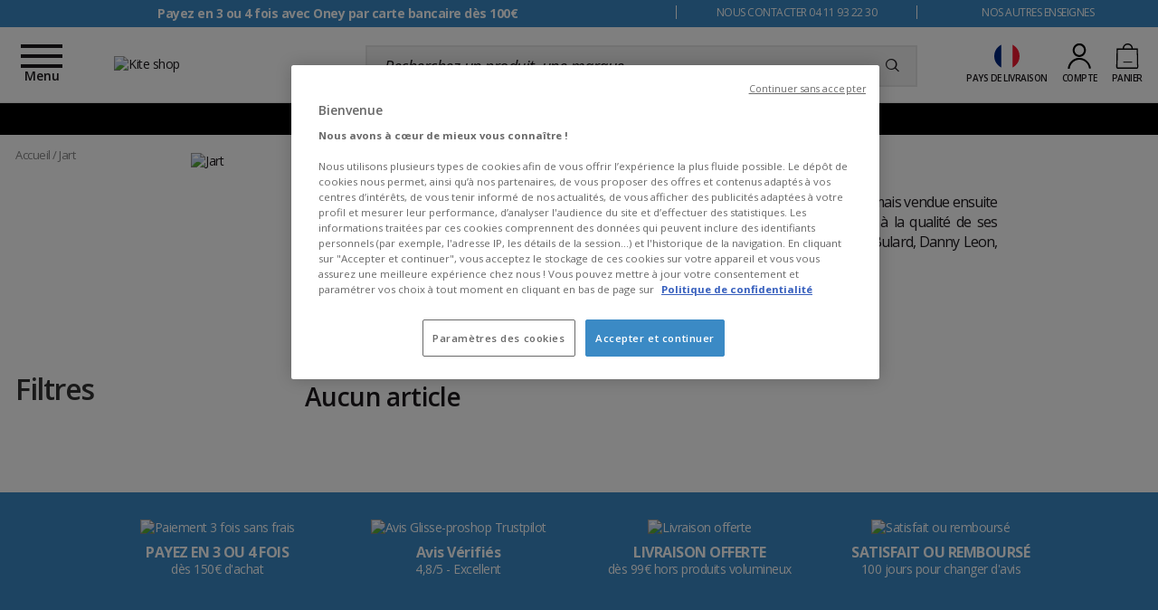

--- FILE ---
content_type: text/html; charset=utf-8
request_url: https://glisse-proshop.com/jart.html
body_size: 79708
content:
<!doctype html>
<html data-ng-app="RbsChangeApp" lang="fr-FR" data-ng-strict-di=""
      class="font-iconic-unloaded" data-project-glisshop-load="">
<head>
    <meta http-equiv="content-type" content="text/html; charset=utf-8"/>
    <meta name="viewport" content="width=device-width, initial-scale=1, maximum-scale=5">
    <title>Tout le matériel Jart sur Glisse-proshop.com</title>
	<meta name="description" content="Retrouvez tous les produits et les accessoires de la marque Jart au meilleur prix avec en plus le conseil d&#039;une équipe d&#039;expert." />
		<meta name="keywords" content="" />
		<link rel="canonical" href="https://glisse-proshop.com/jart.html" />

            <link rel="alternate" hreflang="x-default" href="https://glisse-proshop.com/jart.html" />
            <link rel="alternate" hreflang="fr-FR" href="https://glisse-proshop.com/jart.html" />
    

            <base href="https://glisse-proshop.com/" target="_self" />
            <meta name="generator" content="Planet Unified Commerce" />
        <link rel="icon" type="image/x-icon" href="/Assets/245856/Theme/Project/Gps/img/favicon.ico">
    <link rel="icon" type="image/png" href="/Assets/245856/Theme/Project/Gps/img/favicon.png"/>

    <!-- Ajout des préconnexions -->
    <link rel="dns-prefetch" href="https://fonts.gstatic.com">
    <link rel="preconnect" href="https://fonts.gstatic.com" crossorigin>
    <link rel="dns-prefetch" href="https://www.googletagmanager.com">
    <link rel="preconnect" href="https://www.googletagmanager.com" crossorigin>
    <link rel="dns-prefetch" href="https://fonts.googleapis.com">
    <link rel="preconnect" href="https://fonts.googleapis.com" crossorigin>

    <link rel="preload" href="/Assets/245856/Theme/Project/Glisshop/fonts/glisshop.woff2" as="font" type="font/woff2" crossorigin="">
    <link rel="preload" href="/Assets/245856/Theme/Project/Glisshop/fonts/opensans-regular-webfont.woff2" as="font" type="font/woff2" crossorigin="">
    	<link rel="stylesheet" type="text/css" href="/Assets/245856/Theme/Rbs/Base/lib/nouislider/distribute/nouislider.min.css" />
	<link rel="stylesheet" type="text/css" href="/Assets/245856/Theme/Rbs/Base/lib/flag-sprites/flags.css" />
	<link rel="stylesheet" type="text/css" href="/Assets/245856/Theme/Project/Glisshop/scss/lib/overlay-scrollbars/OverlayScrollbars.css" />
	<link rel="stylesheet" type="text/css" href="/Assets/245856/Theme/Project/Glisshop/scss/lib/swiper/swiper.css" />
	<link rel="stylesheet" type="text/css" href="/Assets/245856/Theme/Project/Gps/scss/styles.scss.glisshop-glissproshop.css" />
	<link rel="stylesheet" type="text/css" href="/Assets/245856/Theme/Project/Gps/blocks.css" />
    <script type="text/javascript">
		window.__change = {"__resources":[],"rbsWebsiteTrackersManager":{"configuration":{"consultedMaxCount":10,"consultedPersistDays":30}},"userContext":{"accessorId":0},"navigationContext":{"websiteId":100268,"sectionId":100268,"detailDocumentId":114510,"pageIdentifier":"102367,fr_FR","themeName":"Project_Gps","LCID":"fr_FR","assetBasePath":"\/Assets\/245856\/"},"application":{"env":"production"},"blockParameters":{"gtmSeo":{"description":null,"title":null,"customerId":null,"customerGroups":null,"customerCDPSegments":null,"customerSegments":null,"tTL":604800,"pageType":"Page listing marques","lang":"fr_FR","currencyCode":"EUR","environment":"production","gtmUrl":"https:\/\/metrics.glisse-proshop.com\/s010aiwis4fxkt7.js?aw=","gtmKey":"GTM-WQCFHG9","_cached":true},"analytics":{"identifier":null,"enableTag":true,"tTL":604800,"_cached":true},"headSeo":{"documentId":114510,"projectPageNumber":null,"isProductList":false,"query":"","tTL":0,"fullyQualifiedTemplateName":"Project_Ssrproductlist:head-metas.twig","isDetailPage":true,"websiteId":100268,"decoratorId":0,"canonicalRelativePath":"jart.html","canonicalQuery":[]},"injectedHTML":{"toDisplayDocumentId":102723,"tTL":604811,"_cached":true},"preHeader":{"imageFormats":"smallImage","scrollingTime":5000,"tTL":604920,"fullyQualifiedTemplateName":"Project_Website:reassurance-v2.twig","textSlides":[102810,102811,9980413],"contactText":102806,"contactRollover":102805,"brandText":102803,"brandRollover":102802,"_cached":true},"mainMenu":{"templateName":"menu-vertical.twig","showTitle":false,"contextual":false,"toDisplayDocumentId":4085745,"offset":0,"maxLevel":5,"pageId":102367,"sectionId":100268,"websiteId":100268,"imageFormats":"menuItemThumbnail","attributesMaxLevel":"5","isMobileDevice":false,"tTL":605080,"fullyQualifiedTemplateName":"Rbs_Website:menu-enriched.twig","_cached":true},"logo":{"toDisplayDocumentId":102843,"alignment":"fill","invalidateCacheHours":null,"invalidateCacheMinutes":null,"invalidateCacheDateTime":null,"cacheLastResetByDay":null,"cacheLastResetByDateTime":null,"lazyload":false,"tTL":604804,"_cached":true},"search":{"currency":"EUR","rate":"TVA20","language":"fr-fr","tTL":604807,"doofinderScript":"8c1ad544-14f2-4c09-8448-f56529013344","_cached":true},"shortStore":{"websiteId":100268,"websiteSynchroCode":"SIT_GLISSEPROSHOP","documentId":114510,"pageId":102367,"availableWebStoreIds":[102326],"webStoreId":102326,"billingAreaId":100269,"zone":"france","currentLCID":"fr_FR","query":"","tTL":604802,"_cached":true},"accountShort":{"accessorId":null,"toDisplayDocumentId":null,"maxLevel":1,"pageId":102367,"sectionId":100268,"websiteId":100268,"realm":"web","userAccountPage":102390,"dropdownPosition":"right","nostoCustomerMarketingPermission":false,"tTL":604800,"fullyQualifiedTemplateName":"Rbs_User:short-account.twig","accessorName":null,"_cached":true},"shortCart":{"imageFormats":"shortCartItem","dropdownPosition":"right","webStoreId":102326,"billingAreaId":100269,"zone":"france","targetIds":null,"storeId":0,"displayPricesWithoutTax":false,"displayPricesWithTax":true,"handleWebStorePrices":true,"handleStorePrices":false,"tTL":604800,"cartCountLines":0,"fullyQualifiedTemplateName":"Rbs_Commerce:short-cart-preloaded.twig","loadCartFromServerSide":true,"cartIdentifier":null},"commercialBanner":{"toDisplayDocumentIds":[5681235],"imageFormats":"x,pictogram,detail","detailed":true,"invalidateCacheHours":0,"invalidateCacheMinutes":1,"invalidateCacheDateTime":"2025-06-25T06:01:00+00:00","cacheLastResetByDay":"22-11-2025","cacheLastResetByDateTime":"25-06-2025 06:01:00","tTL":686,"title":"","_cached":true},"thread":{"separator":"\/","sectionId":100268,"documentId":114510,"nostoIsProduct":false,"decoratorId":0,"tTL":604937,"fullyQualifiedTemplateName":"Rbs_Website:thread.twig","_cached":true},"pageDescription":{"description":"<p>Jart est l'une des marque phare de la sc\u00e8ne skateboard. Espagnole \u00e0 la base mais vendue ensuite partout dans le monde, Jart est devenu l'une des r\u00e9f\u00e9rences skate gr\u00e2ce \u00e0 la qualit\u00e9 de ses produits, ses d\u00e9cos et sa team. On compte notamment Mark Frolich, Adrien Bulard, Danny Leon, Carlos Zarazua ou Gustavo Ribeiro.<\/p>","title":"Jart","tTL":604802,"image":"https:\/\/glisshop-glissproshop-storage.omn.proximis.com\/Imagestorage\/imagesSynchro\/0\/0\/69c38764027477f5d1f43993fbb8cc6e824a7900_JART.png","bannerImage":null,"bannerImageAlt":"","backgroundColorLogo":null,"subtitle":null,"borderColor":null,"textColor":null,"backgroundColor":null,"documentContext":"brand","isFacetStyle":null,"textSeo":null,"_cached":true},"footerSeoComplete":{"description":null,"title":null,"tTL":604800,"seo":"","_cached":true},"footerReassurance1":{"imageFormats":"smallImage","scrollingTime":null,"tTL":604821,"fullyQualifiedTemplateName":"Project_Website:reassurance.twig","iconImage":102816,"reassuranceContent":102800,"_cached":true},"footerReassurance2":{"imageFormats":"smallImage","scrollingTime":null,"tTL":609908,"fullyQualifiedTemplateName":"Project_Website:reassurance.twig","iconImage":1995156,"reassuranceContent":1995157,"_cached":true},"footerReassurance3":{"imageFormats":"smallImage","scrollingTime":null,"tTL":604822,"fullyQualifiedTemplateName":"Project_Website:reassurance.twig","iconImage":102814,"reassuranceContent":102798,"_cached":true},"footerReassurance4":{"imageFormats":"smallImage","scrollingTime":null,"tTL":604800,"fullyQualifiedTemplateName":"Project_Website:reassurance.twig","iconImage":102815,"reassuranceContent":102797,"_cached":true},"footerSpecialists":[],"footerContact1":[],"footerContact2":[],"footerContact3":[],"footerNewsletter":{"tTL":604824,"showTitle":true,"fullyQualifiedTemplateName":"Rbs_Mailinglist:fake-subscription.twig","introText":102794,"imageForm":102817,"newsletterLink":145078,"hasSubscription":false,"_cached":true},"footerSocial":{"toDisplayDocumentId":102793,"tTL":604800,"fullyQualifiedTemplateName":"Rbs_Website:text.twig","_cached":true},"footerShop":{"toDisplayDocumentId":102791,"tTL":86441,"fullyQualifiedTemplateName":"Rbs_Website:text.twig","_cached":true},"footerMenu":{"templateName":"menu-vertical.twig","showTitle":false,"contextual":false,"toDisplayDocumentId":102850,"offset":0,"maxLevel":2,"pageId":102367,"sectionId":100268,"websiteId":100268,"imageFormats":null,"attributesMaxLevel":1,"isMobileDevice":false,"tTL":604809,"fullyQualifiedTemplateName":"Rbs_Website:menu-accordion.twig","_cached":true},"footerOtherBrands":{"toDisplayDocumentId":102789,"tTL":604800,"fullyQualifiedTemplateName":"Rbs_Website:text.twig","_cached":true},"footerSEO":{"toDisplayDocumentId":null,"tTL":604801,"fullyQualifiedTemplateName":"Rbs_Website:text.twig","_cached":true},"footerMentions":{"toDisplayDocumentId":102786,"tTL":14410,"fullyQualifiedTemplateName":"Rbs_Website:text.twig","_cached":true},"trackersAskConsent":[],"googleReviewsBadge":{"googleReviewsMerchantId":"9418811","tTL":36000,"_cached":true},"googleRating":{"review":{"average":"4,8","count":"969","best":"5","pageType":"Product","pageTitle":"Jart"},"tTL":604800,"_cached":true},"liveChat":{"transactionId":0,"isProd":false,"highAvailability":false,"sidProd":"","sidStaging":"","lang":"FR","tTL":604800,"_cached":true},"scarabPushGo":[],"8":{"searchText":"","facetFilters":[],"facets":[125064,125274,125305,125046,125284,125289],"websiteId":100268,"resultFunction":null,"imageFormats":"selectorItem","ajaxPath":"Rbs\/Catalog\/ProductListFacets","tTL":3608,"showUnavailable":false,"showStockFilter":false,"productListResolutionMode":"associatedToDisplayDocumentId","toDisplayDocumentId":null,"associatedDocumentId":114510,"fullyQualifiedTemplateName":"Rbs_Catalog:product-list-facets.twig","maxOpenedFacets":5,"typoSearch":true,"models":["Rbs_Website_StaticPage","Rbs_Website_Topic","Rbs_Brand_Brand"],"nbElement":null,"productListId":114511,"pageId":102367,"webStoreId":102326,"billingAreaId":100269,"currencyCode":"EUR","zone":"france","webStoreStockFilter":true},"9":{"toDisplayDocumentId":null,"contextualUrls":true,"itemsPerPage":30,"showUnavailable":false,"imageFormats":"listItem,detail,pictogram","dataSetNames":"stock,price,animations,lastAxis,reviews","showAnimationPictogram":true,"announcementPeriod":7,"announcementStart":null,"announcementRepeat":false,"redirectUrl":"https:\/\/glisse-proshop.com\/mon-panier.html","webStoreId":102326,"billingAreaId":100269,"zone":"france","targetIds":null,"storeId":0,"displayPricesWithoutTax":false,"displayPricesWithTax":true,"handleWebStorePrices":true,"handleStorePrices":false,"sortBy":null,"pageNumber":1,"facetFilters":[],"pageId":102367,"invalidateCacheHours":null,"invalidateCacheMinutes":null,"invalidateCacheDateTime":null,"cacheLastResetByDay":null,"cacheLastResetByDateTime":null,"text_seo":null,"displayTitle":null,"tTL":3654,"productListResolutionMode":"associatedToDisplayDocumentId","associatedDocumentId":114510,"quickBuyOnSimple":false,"quickBuyOnVariant":false,"showLastAxisValues":true,"fullyQualifiedTemplateName":"Rbs_Catalog:product-list-v3.twig","paginationMode":"classic","detailedAvailability":false,"enableWishlist":false,"itemsPerLine":3,"showOrdering":true,"decoratorId":0,"webStoreStockFilter":true,"listName":"Jart","currentPage":1,"pageParam":"pageNumber-","listId":114511}},"Rbs_Geo_Config":{"OSM":{"tileLayerName":"\/\/{s}.tile.openstreetmap.org\/{z}\/{x}\/{y}.png","url":"https:\/\/nominatim.openstreetmap.org\/","APIKey":null},"Google":{"APIKey":"AIzaSyDL8P3g6glf3xH-S4XTUDIyP5XzHzrWmnQ"}}};
		window.___gcfg = { lang: 'fr_FR' };
    </script>
    <script type="text/javascript">
    (function(){var name="nostojs";window[name]=window[name]||function(cb){(window[name].q=window[name].q||[]).push(cb);};})();
</script>
<script src="https://connect.nosto.com/include/glisse-proshop-prod" async></script>

<meta name="msvalidate.01" content="AC4CA1C7B9443A480B7DB90278B8A730" />
<meta name="facebook-domain-verification" content="oud53zsdgoh8uprzbs31qp3psoi4em" />
<script 
  type="module" 
  project-id="b28b7ca2-a770-4806-a45e-4e5ad58be935"
  template="widget"
  src="https://genii-script.tolk.ai/lightchat.js"
  id="lightchat-bot">
</script>

	<data-project-gtm-page
	data-currency-code="EUR"
	data-page-type="Page listing marques"
	data-lang="fr_FR"
	data-customer-id=""
    data-customer-groups=""
    data-customer-cdp-segments=""
    data-customer-segments=""
	data-environment="production"
	gtm-url="https://metrics.glisse-proshop.com/s010aiwis4fxkt7.js?aw="
	gtm-key="GTM-WQCFHG9">
</data-project-gtm-page>


    <!-- START IADVIZE LIVECHAT: Env Staging-->
	<!-- No valid SID -->
<!-- END IADVIZE LIVECHAT -->

	<script type="text/javascript" async src="https://assets.oney.io/build/loader.min.js"></script>
</head>
<body>

	<div id="website-ga" data-rbs-website-google-analytics="" data-block-id="analytics"
		data-identifier=""></div>

<div class="c-preheader-wrapper background background_secondary-dark font-size_half-small text_center">
    <div class="container">
        <div data-type="block" data-id="preHeader" data-name="Project_Website_Reassurance" data-layout-project-website-reassurance="" data-rbs-block-container="preHeader" class="block visible-xs-block visible-sm-block visible-md-block visible-lg-block"><div class="c-preheader row">
                <div class="col-12 col-md-5 col-lg-7 col-xl-8">
                <ul data-project-glisshop-slider-reassurance=""
                    data-interval="5000"
                    class="c-preheader__slider-reassurance">
                                            <li><a target="_self" href="https://glisse-proshop.com/moyens-de-paiement.html#14-collapse-2" data-document-id="">Payez en 3 ou 4 fois avec Oney par carte bancaire dès 100€</a></li>
                                            <li><span id="selectionBoundary_1666187518196_5635575095022196" class="rangySelectionBoundary" style="line-height: 0; display: none;">﻿</span><span id="selectionBoundary_1666187998016_6426508020601454" class="rangySelectionBoundary" style="line-height: 0; display: none;">﻿</span><a  data-document-id="102860" target="_self" href="https://glisse-proshop.com/help-center/livraison.html">Livraison offerte dès 99€</a><br></li>
                                            <li><span id="selectionBoundary_1666187518196_5635575095022196" class="rangySelectionBoundary" style="line-height: 0; display: none;">﻿</span><span id="selectionBoundary_1666187998016_6426508020601454" class="rangySelectionBoundary" style="line-height: 0; display: none;">﻿</span><a target="_self" href="https://glisse-proshop.com/inscription-newsletter.html">10€ de réduction pour toute inscription à la newsletter (voir conditions)</a><br></li>
                                    </ul>
        </div>
                <div class="col-12 col-md-7 col-lg-5 col-xl-4 visible-sm visible-md visible-lg">
                <div class="row">
                        <div class="c-preheader__contact col-md-6">
                                <span data-project-glisshop-popover=""
                                      data-id-popover-content="'popoverContact'"
                                      data-placement="bottom"
                                      class="glisshop-popover">NOUS CONTACTER 04 11 93 22 30</span>
                                <div id="popoverContact" class="d-none">
                                        <div class="c-popin" style="min-width: 38rem">
 <div class="c-popin__description">
  <p class="title title_t3 color_secondary uppercase">Des experts à votre écoute</p>  <p align="left">Notre équipe de passionnés vous accompagne à chaque étape de votre achat et vous permet de choisir le matériel le plus adapté à vos besoins.</p></div>
 

<div class="c-popin__info">

  <div class="c-contact c-contact__form">
   <div class="c-contact__image">
    <img  data-document-id="102727" src="https://glisshop-glissproshop-storage.omn.proximis.com/Imagestorage/images/40/30/626799388c284_EMAIL_NOIR.svg" loading="lazy" alt="Écrivez-nous" title="Écrivez-nous" width="40" height="30">  
   </div>

   <div class="c-contact__text">
    <p class="font-size_half-small">Via notre Help Center<br></p>    <a href="../help-center.html" class="font-size_large font-weight-bold">CONTACT</a>
   </div>
  </div>


  <br> <!-- ------------------- MOCHE MAIS POUR CALER !! ------------------- -->

  
   <div class="c-contact c-contact__tel">
   <div class="c-contact__image">
    <img  data-document-id="102728" src="https://glisshop-glissproshop-storage.omn.proximis.com/Imagestorage/images/30/45/626799c3990e0_MOBILE.svg" loading="lazy" alt="appelez nous" title="appelez nous" width="30" height="45"> 
   </div>

   <div class="c-contact__text">
   

				<a href="tel:+33411932230" class="font-size_half-medium font-weight-bold">+33 4 11 93 22 30</a>     
 <!--    
              
  <p class="font-size_half-small">Fermé le 01/11 et 11/11</p>--> 

  

  

<br> 

<!-- ------------------- MOCHE MAIS POUR CALER !! ------------------- -->

  <p></p><p><b>Horaire Infoline<br><br></b></p>  <p class="font-size_half-small">
  Lun-Ven: 9h-12h/14h-18h00<br><br>
  <!--    Samedi:10h-12h/14h-18h30</p>-->

 </p></div>


</div></div></div>
                                </div>
                        </div>
                        <div class="c-preheader__other-brand col-md-6">
                                <span data-project-glisshop-popover=""
                                      data-id-popover-content="'popoverOtherBrand'"
                                      data-placement="bottom"
                                      class="glisshop-popover">NOS AUTRES ENSEIGNES</span>
                                <div id="popoverOtherBrand" class="d-none">
                                        <div class="c-popin" style="min-width: 50rem">

<div class="c-popin__description">

<img alt="logo Lafreto" class="c-popin__title-visual"  data-document-id="6318249" src="https://glisshop-glissproshop-storage.omn.proximis.com/Imagestorage/images/249/20/65c3b06688052_LAFRETO_OUTDOOR_249x20px.svg" title="Lafreto Outdoor" width="249" height="20">


<p align="justify"><strong>Glisse Proshop</strong> est un site du groupe LAFRETO OUTDOOR Le groupe possède plusieurs enseignes de sports, toutes spécialisées dans un domaine bien spécifique. Golf, sports de vent ou d’hiver, sports nautiques ou ski nordique, LAFRETO souhaite accompagner ses clients tout au long de l’année en leur proposant des univers dédiés aux sports qui les passionnent.</p></div>

<div class="c-popin__info">
<p class="title title_t3 color_secondary uppercase">Découvrez les autres sites du groupe</p><div class="c-popin__brand">
<img  data-document-id="102787" src="https://glisshop-glissproshop-storage.omn.proximis.com/Imagestorage/images/0/0/63bd949acc6c5_LOGO_GLISSHOP_SS_WINTER.svg" alt="" title="">
<p align="justify">Vente en ligne de matériel dédié aux sports d’hiver et outdoor<br></p></div>

<div class="c-popin__brand">
<img alt="logo MonsieurGolf"  data-document-id="102788" src="https://glisshop-glissproshop-storage.omn.proximis.com/Imagestorage/images/0/0/6268fe3eba48a_6266b6605cc3b_logo_mg.svg">
<p align="justify">Vente en ligne de matériel, de textile et d’accessoires de Golf</p></div>

</div>

</div>
                                </div>
                        </div>
                </div>
        </div>
</div>
</div>
    </div>
</div>
<header role="banner">
    <div class="c-header">
        <div class="container">
            <div class="row">
                <div class="flex-order-1 c-header__icon-menu">
                </div>
                <div class="flex-order-1 c-header__logo">
                    <a href="/" title="Glisse-proshop : Kiteshop | Surfshop | Sports nautiques à Montpellier">
                        <div data-type="block" data-id="logo" data-name="Rbs_Media_Image" data-layout-rbs-media-image="" data-rbs-block-container="logo" class="block visible-xs-block visible-sm-block visible-md-block visible-lg-block"><div>
    <img   src="https://glisshop-glissproshop-storage.omn.proximis.com/Imagestorage/images/0/0/626911f48549c_62666a821b02c_GPS_LONG_BLACK.svg" alt="Kite shop" title="Kite shop" style="width: 100%;" />
</div></div>
                    </a>
                </div>
                <div class="flex-order-2 c-header__search">
                    <div data-type="block" data-id="search" data-name="Project_Doofinder_ShortSearchV2" data-layout-project-doofinder-short-search-v2="" data-rbs-block-container="search" class="block visible-xs-block visible-sm-block visible-md-block visible-lg-block">    <script>
        let dfGroup = "TVA20";

        (function(w, k) {w[k] = window[k] || function () { (window[k].q = window[k].q || []).push(arguments) }})(window, "doofinderApp")

        doofinderApp("config", "language", "fr-fr");
        doofinderApp("config", "currency", "EUR");

        document.addEventListener('doofinder.layer.click', function(event) {
            const originalEvent = event.detail.originalEvent;

            if (originalEvent.target.href) {
                const doofinderTag = event.detail.tag;
                const query = doofinderTag.searchQueryRetention ? doofinderTag.state.query : "";
                doofinderTag.close();

                if (doofinderTag.searchQueryRetention) {
                    setTimeout(() => {
                        doofinderTag.trigger.updateQuery(query);
                    }, 300);
                }

                window.location.href = originalEvent.target.href;
            }
        });
    </script>
    <script src="https://eu1-config.doofinder.com/2.x/8c1ad544-14f2-4c09-8448-f56529013344.js" async></script>

    <form name="searchForm">
        <div class="input-group search">
            <input name="searchText" type="text" class="form-control elastic-search" autocomplete="off"
                   placeholder="Recherchez un produit, une marque, ......" />
            <span class="input-group-btn">
				<button type="submit" class="btn btn_transparent"
                        title="Recherchez un produit, une marque, ...">
						<span class="icon icon-search" aria-hidden="true"></span>

				</button>
			</span>
        </div>
    </form>
</div>
                </div>
                <div class="flex-order-3 c-header__actions">
                    <div class="d-flex c-header__short-store">
                        <div data-type="block" data-id="shortStore" data-name="Project_Glisshop_SwitchContext" data-layout-project-glisshop-switch-context="" data-rbs-block-container="shortStore" class="block visible-xs-inline-block visible-sm-inline-block visible-md-inline-block visible-lg-inline-block"><script type="text/javascript">
	window.__change['shortStore'] = {"langData":{"lang":"FR","title":"Fran\u00e7ais (France)","LCID":"fr_FR","urls":[{"lang":"FR","title":"Fran\u00e7ais (France)","LCID":"fr_FR","url":"https:\/\/glisse-proshop.com\/jart.html"}]},"currentWebStoreId":102326,"currentBillingAreaId":100269,"currentZoneCode":"france","nostoVariation":"EUR_VAT_france","currentBillingAreaFormattedCurrencyCode":"\u20ac","billingAreas":{"100269":{"id":100269,"title":"Euro (EUR)","currencyCode":"EUR","formattedCurrencyCode":"\u20ac"}},"zones":{"allemagne":{"id":102675,"code":"allemagne","title":"Allemagne","formattedZoneCode":"de"},"autriche":{"id":102686,"code":"autriche","title":"Autriche","formattedZoneCode":"at"},"belgique":{"id":102677,"code":"belgique","title":"Belgique","formattedZoneCode":"be"},"danemark":{"id":102680,"code":"danemark","title":"Danemark","formattedZoneCode":"dk"},"espagne":{"id":102673,"code":"espagne","title":"Espagne","formattedZoneCode":"es"},"finlande":{"id":102688,"code":"finlande","title":"Finlande","formattedZoneCode":"fi"},"france":{"id":102670,"code":"france","title":"France M\u00e9tropolitaine","formattedZoneCode":"fr"},"france_corse":{"id":102671,"code":"france_corse","title":"France Corse","formattedZoneCode":"fr"},"irlande":{"id":102684,"code":"irlande","title":"Irlande","formattedZoneCode":"ie"},"italie":{"id":102674,"code":"italie","title":"Italie","formattedZoneCode":"it"},"luxembourg":{"id":102683,"code":"luxembourg","title":"Luxembourg","formattedZoneCode":"lu"},"monaco":{"id":102682,"code":"monaco","title":"Monaco","formattedZoneCode":"mc"},"pays_bas":{"id":102676,"code":"pays_bas","title":"Pays-Bas","formattedZoneCode":"nl"},"pologne":{"id":102687,"code":"pologne","title":"Pologne","formattedZoneCode":"pl"},"portugal":{"id":102685,"code":"portugal","title":"Portugal","formattedZoneCode":"pt"},"slovenie":{"id":102689,"code":"slovenie","title":"Slov\u00e9nie","formattedZoneCode":"si"},"suede":{"id":102679,"code":"suede","title":"Su\u00e8de","formattedZoneCode":"se"}}};
</script>
<div data-project-glisshop-switch-context="" data-block-id="shortStore">
			<div data-ng-class="showChild ?  'show' : ''">
			<div class="nosto_variation" style="display: none;">EUR_VAT_france</div>
			<div class="header_link fake-link" data-ng-click="showChild = !showChild">
				<div class="header_icon header_icon-flag">
					<span class="flag-icon flag-fr"></span>
					<span class="d-lg-inline d-none">
						€
					</span>
					<span class="header_expand-icon d-lg-inline d-none m-l_5
					">
							<span class="icon icon-arrow-b" aria-hidden="true"></span>


				</span>
				</div>
				<span class="d-lg-inline d-none">
					Pays de livraison
				</span>
			</div>
			<div class="dropdown-menu dropdown-menu-right dropdown-menu_header
                dropdown-menu_currencies overlay-item toBottom"
			     data-ng-class="showChild ?  'show' : ''">
                <span class="dropdown-menu_close fake-link" data-ng-click="showChild = false">
                    	<span class="icon icon-close" aria-hidden="true"></span>

                </span>
				<div class="short-cart_wrapper p-t_15">
					<label class="font-size_semi-small p-t_10 p-b_10 m-t_5 d-block">
						Langage
					</label>
					<div class="dropdown-container dropdown dropdown-container_full" scrollbar-propag-fix>
						<button class="btn btn_l2 btn_visual btn_full fake-link dropdown-toggle dropdown-toggle-list p-l_0 p-l_5"
						        data-toggle="dropdown">
							<span class="visual">
								<span class="flag-icon flag-fr"></span>
							</span>
							Français (France)
							<span class="dropdown-arrow dropdown-arrow_close">
										<span class="icon icon-arrow-b" aria-hidden="true"></span>


							</span>
								<span class="dropdown-arrow dropdown-arrow_open">
										<span class="icon icon-arrow-t" aria-hidden="true"></span>


							</span>
						</button>
						                            <div class="dropdown-menu dropdown-menu_lang">
                                <div data-overlay-scrollbar="" class="scrollbar scrollbar_filter">
                                    																					<div class="active">
																									<span class="btn btn_l2 btn_visual btn_full p-l_5">
																											<span class="visual">
															<span class="flag-icon flag-fr"></span>
														</span>
														Français (France)
																										</span>
																							</div>
										                                                                    </div>
                            </div>
											</div>
					<label class="font-size_semi-small p-t_10 p-b_10 m-t_5 d-block">Pays de livraison</label>
					<div class="dropdown-container dropdown dropdown-container_full" scrollbar-propag-fix>
						<button class="btn btn_l2 btn_visual btn_full fake-link dropdown-toggle dropdown-toggle-list p-l_0 p-l_5"
						        data-toggle="dropdown">
							<span class="visual">
								<span class="flag-icon flag-(= selection.zone.formattedZoneCode =)"></span>
							</span>
                            <span data-ng-bind="selection.zone.title">Français (France)</span>
							<span class="dropdown-arrow dropdown-arrow_close">
										<span class="icon icon-arrow-b" aria-hidden="true"></span>


							</span>
							<span class="dropdown-arrow dropdown-arrow_open">
										<span class="icon icon-arrow-t" aria-hidden="true"></span>


							</span>
						</button>
						<div class="dropdown-menu dropdown-menu_lang">
							<div data-overlay-scrollbar="" class="scrollbar scrollbar_filter">
																	<div>
										<div class="btn btn_l2 btn_visual btn_full p-l_5" data-ng-click="chooseZone('allemagne')">
											<span class="visual">
												<span class="flag-icon flag-de"></span>
											</span>
											Allemagne
										</div>
									</div>
																	<div>
										<div class="btn btn_l2 btn_visual btn_full p-l_5" data-ng-click="chooseZone('autriche')">
											<span class="visual">
												<span class="flag-icon flag-at"></span>
											</span>
											Autriche
										</div>
									</div>
																	<div>
										<div class="btn btn_l2 btn_visual btn_full p-l_5" data-ng-click="chooseZone('belgique')">
											<span class="visual">
												<span class="flag-icon flag-be"></span>
											</span>
											Belgique
										</div>
									</div>
																	<div>
										<div class="btn btn_l2 btn_visual btn_full p-l_5" data-ng-click="chooseZone('danemark')">
											<span class="visual">
												<span class="flag-icon flag-dk"></span>
											</span>
											Danemark
										</div>
									</div>
																	<div>
										<div class="btn btn_l2 btn_visual btn_full p-l_5" data-ng-click="chooseZone('espagne')">
											<span class="visual">
												<span class="flag-icon flag-es"></span>
											</span>
											Espagne
										</div>
									</div>
																	<div>
										<div class="btn btn_l2 btn_visual btn_full p-l_5" data-ng-click="chooseZone('finlande')">
											<span class="visual">
												<span class="flag-icon flag-fi"></span>
											</span>
											Finlande
										</div>
									</div>
																	<div>
										<div class="btn btn_l2 btn_visual btn_full p-l_5" data-ng-click="chooseZone('france')">
											<span class="visual">
												<span class="flag-icon flag-fr"></span>
											</span>
											France Métropolitaine
										</div>
									</div>
																	<div>
										<div class="btn btn_l2 btn_visual btn_full p-l_5" data-ng-click="chooseZone('france_corse')">
											<span class="visual">
												<span class="flag-icon flag-fr"></span>
											</span>
											France Corse
										</div>
									</div>
																	<div>
										<div class="btn btn_l2 btn_visual btn_full p-l_5" data-ng-click="chooseZone('irlande')">
											<span class="visual">
												<span class="flag-icon flag-ie"></span>
											</span>
											Irlande
										</div>
									</div>
																	<div>
										<div class="btn btn_l2 btn_visual btn_full p-l_5" data-ng-click="chooseZone('italie')">
											<span class="visual">
												<span class="flag-icon flag-it"></span>
											</span>
											Italie
										</div>
									</div>
																	<div>
										<div class="btn btn_l2 btn_visual btn_full p-l_5" data-ng-click="chooseZone('luxembourg')">
											<span class="visual">
												<span class="flag-icon flag-lu"></span>
											</span>
											Luxembourg
										</div>
									</div>
																	<div>
										<div class="btn btn_l2 btn_visual btn_full p-l_5" data-ng-click="chooseZone('monaco')">
											<span class="visual">
												<span class="flag-icon flag-mc"></span>
											</span>
											Monaco
										</div>
									</div>
																	<div>
										<div class="btn btn_l2 btn_visual btn_full p-l_5" data-ng-click="chooseZone('pays_bas')">
											<span class="visual">
												<span class="flag-icon flag-nl"></span>
											</span>
											Pays-Bas
										</div>
									</div>
																	<div>
										<div class="btn btn_l2 btn_visual btn_full p-l_5" data-ng-click="chooseZone('pologne')">
											<span class="visual">
												<span class="flag-icon flag-pl"></span>
											</span>
											Pologne
										</div>
									</div>
																	<div>
										<div class="btn btn_l2 btn_visual btn_full p-l_5" data-ng-click="chooseZone('portugal')">
											<span class="visual">
												<span class="flag-icon flag-pt"></span>
											</span>
											Portugal
										</div>
									</div>
																	<div>
										<div class="btn btn_l2 btn_visual btn_full p-l_5" data-ng-click="chooseZone('slovenie')">
											<span class="visual">
												<span class="flag-icon flag-si"></span>
											</span>
											Slovénie
										</div>
									</div>
																	<div>
										<div class="btn btn_l2 btn_visual btn_full p-l_5" data-ng-click="chooseZone('suede')">
											<span class="visual">
												<span class="flag-icon flag-se"></span>
											</span>
											Suède
										</div>
									</div>
															</div>
						</div>
					</div>

					<label class="font-size_semi-small p-t_10 p-b_10 m-t_5 d-block">
						Devise
					</label>
					<div class="dropdown-container dropdown dropdown-container_full" scrollbar-propag-fix>
						<button class="btn btn_l2 btn_visual btn_full fake-link dropdown-toggle dropdown-toggle-list p-l_0 p-l_5"
						        data-toggle="dropdown">
							<span class="visual font-size_half-medium" data-ng-bind="selection.billingArea.formattedCurrencyCode">
								€
							</span>
							<span data-ng-bind="selection.billingArea.title">
								Français (France)
							</span>
							<span class="dropdown-arrow dropdown-arrow_close">
										<span class="icon icon-arrow-b" aria-hidden="true"></span>


							</span>
							<span class="dropdown-arrow dropdown-arrow_open">
										<span class="icon icon-arrow-t" aria-hidden="true"></span>


							</span>
						</button>
						<div class="dropdown-menu dropdown-menu_lang">
							<div data-overlay-scrollbar="" class="scrollbar scrollbar_filter">
																	<div>
										<div class="btn btn_l2 btn_visual btn_full p-l_5" data-ng-click="chooseBillingArea('100269')">
										<span class="visual font-size_half-medium">
											€
										</span>
											Euro (EUR)
										</div>
									</div>
															</div>
						</div>
					</div>

				</div>
				<div class="background background_hatching short-cart_wrapper short-cart_footer">
					<button class="btn btn_l1 btn_l1_secondary btn_full" data-ng-click="updateContext()"
					        data-ng-disabled="!hasChange()">Ok</button>
				</div>
			</div>
			<div class="overlay" data-ng-click="showChild = false"></div>
		</div>
	</div>
</div>
                    </div>
                    <div class="text_center c-header__short-account">
                        <div data-type="block" data-id="accountShort" data-name="Rbs_User_AccountShort" data-layout-rbs-user-account-short="" data-rbs-block-container="accountShort" class="block visible-xs-inline-block visible-sm-inline-block visible-md-inline-block visible-lg-inline-block">    
    <script type="text/javascript">
        var dataLayer = dataLayer || [];
    </script>

<div>
            <a class="header_link d-block ng-cloak"
        href="https://glisse-proshop.com/creation-de-compte.html">
                    <span class="header_icon">
                	<svg class="glis-svg glis-svg_user"
		 viewBox="0 0 20 20"
		 aria-hidden="true"
		 focusable="false">
		<path d="M10 10.7c2.9 0 5.2-2.4 5.2-5.4 0-3-2.3-5.4-5.2-5.4-2.9.1-5.2 2.5-5.2 5.5 0 2.9 2.3 5.3 5.2 5.3zm0-9.2c2 0 3.7 1.7 3.7 3.8 0 2.1-1.7 3.8-3.7 3.8S6.3 7.4 6.3 5.3c0-2 1.7-3.8 3.7-3.8zM15.8 13.5c-1.9-1.6-4.3-2.3-6.7-2.1-4.3.4-7.8 4-8.2 8.5l1.5.1c.4-3.7 3.3-6.7 6.9-7.1 2-.2 4 .4 5.6 1.7 1.6 1.3 2.6 3.2 2.8 5.3l1.5-.2c-.3-2.4-1.5-4.6-3.4-6.2z"/>
	</svg>

            </span>
                            <span data-ng-cloak="" class="title d-lg-inline d-none">
                    Compte
                </span>
            
            <span class="caret"></span>
        
    </a>
    </div>
</div>
                    </div>
                    <div class="text_center c-header__short-cart">
                        <div data-type="block" data-id="shortCart" data-name="Rbs_Commerce_ShortCart" data-layout-rbs-commerce-short-cart="" data-rbs-block-container="shortCart" class="block visible-xs-inline-block visible-sm-inline-block visible-md-inline-block visible-lg-inline-block">		
	<div data-ng-controller="RbsCommerceShortCartPreloaded"
			data-delete-product-waiting-message="Suppression du produit..."
			data-product-count="0">
					<div style="display:none" data-ng-class="{nosto_cart: true}">
				<div class="line_item" data-ng-repeat="line in cartData.lines">
					<span class="product_id">(= line.product.common.ancestorIds[1] || line.product.common.ancestorIds[0] || line.product.common.id =)</span>
					<span class="quantity">(= line.quantity =)</span>
					<span class="name">(= line.product.common.title =)</span>
					<span class="unit_price">(= line.unitAmountWithTaxes =)</span>
					<span class="price_currency_code">(= cartData.common.currencyCode =)</span>
				</div>
			</div>
				<div class="content">
																		<div class="dropdown">
							<a href="#" data-toggle="dropdown" class="dropdown-toggle header_link fake-link">
								<div class="header_icon">
									    <svg class="glis-svg glis-svg_cart"
         viewBox="0 0 20 20"
         aria-hidden="true"
         focusable="false">
        <path d="M6.9 14.4h7v.7h-7z"/><path d="M18.7 18.5 18.4 4h-4v-.1c0-2.2-1.8-3.9-4-3.9s-4 1.8-4 3.9V4H1.6l-.3 14.5v.2c0 .4.1.7.4.9.2.3.6.4.9.4h15c.3-.1.7-.2.9-.5.1-.3.2-.7.2-1zM7.4 3.9c0-1.6 1.3-2.9 3-2.9 1.6 0 3 1.3 3 2.9V4l-6-.1zm10 15.1H2.6c-.1 0-.2 0-.2-.1-.1-.1-.1-.1-.1-.2v-.1L2.6 5h14.9l.3 13.6v.1c-.1.1-.2.3-.4.3z"/>
    </svg>

									<span class="visible-xs-inline-block">
										<span class="badge">0</span>
									</span>
									<span class="caret hidden-xs"></span>
								</div>
								<span class="d-lg-inline d-none">Panier</span>
							</a>
							<ul class="dropdown-menu dropdown-menu-preloaded dropdown-menu-right dropdown-menu_header dropdown-menu_cart overlay-item toBottom fade">
								<li>
									<span class="dropdown-menu_close fake-link">
											<span class="icon icon-close" aria-hidden="true"></span>

									</span>
																			<div class="short-cart_wrapper text_center">
											<a href="https://glisse-proshop.com/mon-panier.html">
												Votre panier est vide.
											</a>
										</div>
																	</li>
							</ul>
							<div class="overlay"></div>
						</div>
														</div>
	</div>
</div>
                    </div>
                </div>
            </div>
        </div>
        <div class="c-header__menu">
            <div data-type="block" data-id="mainMenu" data-name="Rbs_Website_Menu" data-layout-rbs-website-menu="" data-rbs-block-container="mainMenu" class="block visible-xs-block visible-sm-block visible-md-block visible-lg-block">		
	<script type="text/javascript">
		window.__change['mainMenu'] = {"title":"V2 - MENU PRINCIPAL","url":null,"documentId":4085745,"typology":null,"isInPath":false,"isCurrent":false,"children":[{"title":"NEOPRENE","url":"https:\/\/glisse-proshop.com\/neoprene.html","documentId":4079406,"typology":null,"isInPath":false,"isCurrent":false,"children":[{"title":"Combinaison homme","url":"https:\/\/glisse-proshop.com\/neoprene\/combinaisons-homme.html","documentId":4079303,"typology":null,"isInPath":false,"isCurrent":false,"children":[{"title":"Combinaison homme 3\/2","url":"\/neoprene\/combinaisons-homme\/3-2mm\/","documentId":null,"typology":null,"isInPath":false,"isCurrent":false,"children":null},{"title":"Combinaison homme 4\/3","url":"\/neoprene\/combinaisons-homme\/4-3mm\/","documentId":null,"typology":null,"isInPath":false,"isCurrent":false,"children":null},{"title":"Combinaison homme 5\/4","url":"\/neoprene\/combinaisons-homme\/5-4mm\/","documentId":null,"typology":null,"isInPath":false,"isCurrent":false,"children":null},{"title":"Combinaison long John","url":"\/neoprene\/combinaisons-homme\/long-john\/","documentId":null,"typology":null,"isInPath":false,"isCurrent":false,"children":null},{"title":"Combinaison s\u00e8che","url":"\/neoprene\/combinaisons-homme\/combinaison-seche\/","documentId":null,"typology":null,"isInPath":false,"isCurrent":false,"children":null}]},{"title":"Combinaison femme","url":"https:\/\/glisse-proshop.com\/neoprene\/combinaisons-femme.html","documentId":4079304,"typology":null,"isInPath":false,"isCurrent":false,"children":[{"title":"Combinaison femme 3\/2","url":"https:\/\/glisse-proshop.com\/neoprene\/combinaisons-femme\/3-2mm\/","documentId":null,"typology":null,"isInPath":false,"isCurrent":false,"children":null},{"title":"Combinaison femme 4\/3","url":"https:\/\/glisse-proshop.com\/neoprene\/combinaisons-femme\/4-3mm\/","documentId":null,"typology":null,"isInPath":false,"isCurrent":false,"children":null},{"title":"Combinaison femme 5\/4","url":"https:\/\/glisse-proshop.com\/neoprene\/combinaisons-femme\/5-4mm\/","documentId":null,"typology":null,"isInPath":false,"isCurrent":false,"children":null}]},{"title":"Combinaison enfant","url":"https:\/\/glisse-proshop.com\/neoprene\/combinaisons-junior.html","documentId":4079323,"typology":null,"isInPath":false,"isCurrent":false,"children":null},{"title":"Shorty n\u00e9opr\u00e8ne","url":"https:\/\/glisse-proshop.com\/neoprene\/shorty\/","documentId":4079326,"typology":null,"isInPath":false,"isCurrent":false,"children":[{"title":"Shorty homme","url":"\/neoprene\/shorty\/homme\/","documentId":null,"typology":null,"isInPath":false,"isCurrent":false,"children":null},{"title":"Shorty femme","url":"\/neoprene\/shorty\/femme\/","documentId":null,"typology":null,"isInPath":false,"isCurrent":false,"children":null},{"title":"Shorty enfant","url":"\/neoprene\/shorty\/enfant\/","documentId":null,"typology":null,"isInPath":false,"isCurrent":false,"children":null}]},{"title":"Lycra et top n\u00e9opr\u00e8ne","url":"https:\/\/glisse-proshop.com\/neoprene\/top-lycra-et-neoprene.html","documentId":4079331,"typology":null,"isInPath":false,"isCurrent":false,"children":[{"title":"Top n\u00e9opr\u00e8ne et lycra homme","url":"\/neoprene\/top-lycra-et-neoprene-homme.html","documentId":null,"typology":null,"isInPath":false,"isCurrent":false,"children":null},{"title":"Top n\u00e9opr\u00e8ne et lycra femme","url":"\/neoprene\/top-lycra-et-neoprene-femme.html","documentId":null,"typology":null,"isInPath":false,"isCurrent":false,"children":null},{"title":"Top n\u00e9opr\u00e8ne et lycra enfant","url":"\/neoprene\/top-lycra-et-neoprene-enfant.html","documentId":null,"typology":null,"isInPath":false,"isCurrent":false,"children":null}]},{"title":"Veste n\u00e9opr\u00e8ne","url":"https:\/\/glisse-proshop.com\/neoprene\/veste-neoprene.html","documentId":4079329,"typology":null,"isInPath":false,"isCurrent":false,"children":[{"title":"Veste n\u00e9opr\u00e8ne homme","url":"\/neoprene\/veste-neoprene\/homme\/","documentId":null,"typology":null,"isInPath":false,"isCurrent":false,"children":null},{"title":"Veste n\u00e9opr\u00e8ne femme","url":"\/neoprene\/veste-neoprene\/femme\/","documentId":null,"typology":null,"isInPath":false,"isCurrent":false,"children":null}]},{"title":"Accessoires n\u00e9opr\u00e8ne","url":"\/neoprene\/accessoires-combinaisons.html","documentId":4079399,"typology":null,"isInPath":false,"isCurrent":false,"children":[{"title":"Sac combinaison","url":"https:\/\/glisse-proshop.com\/neoprene\/sac-combinaison.html","documentId":null,"typology":null,"isInPath":false,"isCurrent":false,"children":null},{"title":"Sac \u00e9tanche","url":"accessoires-water\/sacs-etanches-et-submersibles.html","documentId":115094,"typology":{"id":102592,"name":"glis_typ_section","title":"Section","groups":{"glis_typ_grp_sec_general":{"title":"G\u00e9n\u00e9ral","pos":0}},"attributes":{"glis_desc_title":{"title":"Titre description","type":"String","renderingMode":null,"value":"Sacs \u00e9tanches et submersibles","pos":2},"glis_desc_html":{"title":"Description HTML","type":"String","renderingMode":null,"value":"<p>Que ce soit pour un surftrip, une session kite, une journ\u00e9e en bateau, une randonn\u00e9e ou une sortie en VTT, un sac \u00e9tanche est <strong>indispensable pour prot\u00e9ger votre mat\u00e9riel de l'humidit\u00e9<\/strong>. Sur Glisse-Proshop, nous vous pr\u00e9sentons des mod\u00e8les de <strong>diff\u00e9rents formats<\/strong> permettant aussi bien de ranger vos affaires mouill\u00e9es que prot\u00e9ger votre \u00e9quipement de l'eau ou du sable. Pour faire le bon choix, consultez notre guide <a href=\"https:\/\/glisse-proshop.com\/conseils\/comment-bien-choisir-un-sac-etanche.html\" title=\"surfshop\" target=\"_self\"><span style=\"color: #3b8ac5;font-weight: bold; text-decoration: inherit;\"><strong>Comment choisir un sac \u00e9tanche ?<\/strong><\/span><\/a> <\/p>","pos":3},"glis_text_seo_html":{"title":"Texte SEO HTML","type":"String","renderingMode":null,"value":"<h2>Sac \u00e0 dos imperm\u00e9able : prot\u00e9gez vos effets personnels des \u00e9l\u00e9ments<\/h2> <p>Un <a href=\"https:\/\/glisse-proshop.com\/bagagerie\/sac-a-dos.html\" title=\"sac \u00e0 dos\" target=\"_self\"><span style=\"color: #3b8ac5;font-weight: bold; text-decoration: inherit;\"><strong>sac \u00e0 dos<\/strong><\/span><\/a> \u00e9tanche est essentiel pour prot\u00e9ger vos effets personnels des \u00e9l\u00e9ments, que ce soit lors d'une randonn\u00e9e en montagne ou d'une journ\u00e9e \u00e0 la plage. Les marques <a href=\"https:\/\/glisse-proshop.com\/bagagerie\/sac-a-dos\/dakine\/\" title=\"sac \u00e0 dos Dakine\" target=\"_self\">Dakine<\/a>, <a title=\"marque ION\" target=\"_self\" href=\"https:\/\/glisse-proshop.com\/ion.html\">ION<\/a>, <a href=\"https:\/\/glisse-proshop.com\/vissla.html\" title=\"Vissla\" target=\"_self\">Vissla<\/a> ou encore <a title=\"marque Zulupack\" target=\"_self\" href=\"https:\/\/glisse-proshop.com\/zulupack.html\">Zulupack<\/a> proposent une gamme de sacs \u00e0 dos imperm\u00e9ables de haute qualit\u00e9 pour r\u00e9pondre \u00e0 tous vos besoins. Sur Glisse-Proshop, nous avons r\u00e9uni les sacs <strong>les plus performants<\/strong> et <strong>les plus robustes<\/strong> pour vous permettent de choisir un mod\u00e8le qui r\u00e9pond parfaitement \u00e0 vos attentes. <\/p> <h2>Sac \u00e9tanche bateau : restez au sec lors de vos excursions en mer<\/h2> <p> \tLes<strong> excursions en mer<\/strong> peuvent \u00eatre impr\u00e9visibles, c'est pourquoi il est important d'avoir un sac \u00e9tanche pour prot\u00e9ger vos affaires. Parmi notre s\u00e9lection de sacs \u00e0 dos \u00e9tanches con\u00e7us sp\u00e9cialement pour les activit\u00e9s nautiques, vous retrouverez des mod\u00e8les de sacs au format polochon qui s'adaptent \u00e0 toutes les situations. D\u00e9couvrez notamment le <a href=\"https:\/\/glisse-proshop.com\/accessoires-water\/sacs-etanches-et-submersibles\/vissla\/\" title=\"sac \u00e9tanche Vissla\" target=\"_self\"><span style=\"color:#3b8ac5;font-weight: bold; text-decoration: inherit;\">sac \u00e9tanche Vissla<\/span><\/a><strong>7 Seas 20L<\/strong>, id\u00e9al pour toutes les activit\u00e9s nautiques. Ce sac permet d'isoler des affaires mouill\u00e9es du reste de vos effets personnels, ou de conserver des affaires s\u00e8ches pouvant \u00eatre mouill\u00e9es par l'eau de mer, l'eau d'un lac ou l'eau de pluie. Par exemple, vous pourrez y glisser votre combinaison apr\u00e8s une session de SUP ou de garder votre cr\u00e8me solaire parfaitement \u00e0 l'abri des embruns. <\/p> <h2>Sac \u00e0 dos herm\u00e9tique : gardez vos affaires au sec en randonn\u00e9e, v\u00e9lo canyoning, voile, et cano\u00eb kayak<\/h2> <p> \tPour les activit\u00e9s ext\u00e9rieures, il est important d'avoir un sac \u00e0 dos herm\u00e9tique pour prot\u00e9ger vos affaires des \u00e9l\u00e9ments. Que ce soit pour le cano\u00eb kayak, le canyoning ou la randonn\u00e9e, le sac \u00e0 dos herm\u00e9tique est indispensable pour stocker et garder au sec votre t\u00e9l\u00e9phone portable, votre porte-feuille ou encore vos diff\u00e9rentes collations. <\/p> <p> \tPour bien choisir le sac \u00e0 \u00e9tanche qui vous accompagnera au cours de ces activit\u00e9s de plein-air, nous vous conseillons de vous tourner vers un mod\u00e8le \u00e0 bretelles tel que le sac <strong>Expedition-Dry<\/strong> de Surf Logic. Ce sac \u00e9tanche \u00e0 100% dispose de bandes r\u00e9flectives sur les sangles, id\u00e9ales pour signaler votre pr\u00e9sence. Avec son dos rembourr\u00e9<strong> Air-dry system<\/strong> et ses poches lat\u00e9rales ext\u00e9rieures en maille \u00e9lastique, il fait preuve de beaucoup de confort et d'une grande praticit\u00e9. <\/p> <h2>Sac waterproof : prot\u00e9gez vos affaires des intemp\u00e9ries<\/h2> <p> \tLes intemp\u00e9ries peuvent survenir \u00e0 tout moment, c'est pourquoi il est important d'avoir un <strong>sac waterproof<\/strong> pour prot\u00e9ger vos papiers d'identit\u00e9 et votre mat\u00e9riel \u00e9lectronique (ordinateur portable, appareils photo, enceinte portative, etc.). Sur notre boutique en ligne, nous avons s\u00e9lectionn\u00e9 des sacs \u00e0 dos \u00e9tanches de haute qualit\u00e9, \u00e9tudi\u00e9s pour r\u00e9pondre \u00e0 tous vos besoins gr\u00e2ce \u00e0 leur excellent niveau d'\u00e9tanch\u00e9it\u00e9. <\/p> <h2>Sac \u00e0 dos \u00e9tanche surf : prot\u00e9gez vos affaires des \u00e9l\u00e9ments lors de vos sessions de surf<\/h2> <p> \tId\u00e9al pour transporter du mat\u00e9riel \u00e9lectronique, le sac est indispensable pour isoler les affaires humides ou garder les affaires s\u00e8ches au sec. Il est \u00e9galement pratique pour ranger vos v\u00eatements de rechange et votre \u00e9quipement de surf en toute s\u00e9curit\u00e9. Sur Glisse-Proshop, plusieurs mod\u00e8les de sac \u00e9tanche adapt\u00e9s aux sessions de <a href=\"https:\/\/glisse-proshop.com\/surf.html\" title=\"surfshop\" target=\"_self\"><span style=\"color: #3b8ac5;font-weight: bold; text-decoration: inherit;\"><strong>surf<\/strong><\/span><\/a>, de <a href=\"https:\/\/glisse-proshop.com\/kite.html\" title=\"kitesurf\" target=\"_self\"><span style=\"color: #3b8ac5;font-weight: bold; text-decoration: inherit;\"><strong>kitesurf<\/strong><\/span><\/a> ou encore de <a href=\"https:\/\/glisse-proshop.com\/bodyboard.html\" title=\"bodyboard\" target=\"_self\"><span style=\"color: #3b8ac5;font-weight: bold; text-decoration: inherit;\"><strong>bodyboard<\/strong><\/span><\/a> sont disponibles. <\/p> <p> \tPour garder vos affaires au sec sur la place et lorsque vous les transportez, d\u00e9couvrez le sac \u00e9tanche <strong>OverBoard Classic Duffle 40L. <\/strong>Ce Duffle bag prot\u00e8ge vos essentiels de la poussi\u00e8re, du sable, de la salet\u00e9 et de l'eau. Gr\u00e2ce \u00e0 sa poche avant zipp\u00e9e, il vous permet d'acc\u00e9der \u00e0 vos petits accessoires rapidement. Vous pourrez notamment y glisser votre <a href=\"https:\/\/glisse-proshop.com\/solaire-bien-etre\/creme-solaire.html\" title=\"cr\u00e8me solaire\" target=\"_self\"><strong>cr\u00e8me solaire<\/strong><\/a> ou votre <strong>wax<\/strong>. <\/p> <p> \tVous pr\u00e9f\u00e9rez les mod\u00e8les avec fermeture \u00e0 enroulement ? Vous pouvez vous tourner vers le sac \u00e9tanche<strong> Dry-Bucket de Surf Logic<\/strong>. Ce sac de 50l peut accueillir votre combinaison en n\u00e9opr\u00e8ne, votre poncho et votre leash. En sortant de l'eau, glissez le tout dans le compartiment principal et transportez vos affaires mouill\u00e9es facilement. <\/p> <h2>Sac 20L ou sac 30L: Quelle taille de sac \u00e0 dos \u00e9tanche choisir ? <\/h2> <p> \tLes<strong> sacs de 20 litres <\/strong>sont id\u00e9aux pour les sorties de courte dur\u00e9e, tandis que les sacs de 30 litres conviennent pour les activit\u00e9s de plein air de jour. Les <strong>sacs de 40 litres <\/strong>sont parfaits pour les randonn\u00e9es de plusieurs jours ou pour emporter des \u00e9quipements suppl\u00e9mentaires. Choisissez celui qui convient \u00e0 vos besoins gr\u00e2ce \u00e0 notre gamme de sacs \u00e9tanches de 20, 30 et 40 litres. <\/p> <h2>Quel est le meilleur sac \u00e0 dos \u00e9tanche ?<\/h2> <p> \tPour bien choisir votre sac \u00e0 dos \u00e9tanche, et prot\u00e9ger vos affaires des projections d'eau de mani\u00e8re optimale, plusieurs crit\u00e8res sont \u00e0 prendre en consid\u00e9ration. Parmi eux, les syst\u00e8mes de fermeture m\u00e9ritent toute votre attention. Sur <strong>Glisse-Proshop<\/strong>, vous trouverez deux types de sac \u00e0 dos \u00e9tanche : ceux disposant d'une fermeture par enroulement et ceux \u00e9quip\u00e9s d'un zip \u00e9tanche. Vous souhaitez investir dans un sac tube \u00e9tanche avec fermeture par enroulement pour votre prochaine sortie en mer ? D\u00e9couvrez le sac \u00e9tanche <strong>ZuluPack Packable Backpack 25L<\/strong><strong>. <\/strong>Ce sac, clipsable soit sur les c\u00f4t\u00e9s, soit par le haut, est \u00e9quip\u00e9 d'une pochette \u00e9tanche qui vous permettra d'utiliser votre smart phone dans toutes les situations. Son petit volume et son format polochon sont id\u00e9als pour le transporter partout o\u00f9 vous le d\u00e9sirez. <\/p> <p> \tVous pr\u00e9f\u00e9rez les sacs waterproof \u00e0 fermeture zipp\u00e9e ? Dans ce cas, le sac \u00e0 dos \u00e9tanche <strong>ZuluPack Traveller 32L <\/strong>est celui qu'il vous faut. Ce Duffle Baf est pens\u00e9 pour prot\u00e9ger tous vos essentiels, m\u00eame en cas d'immersion. Gr\u00e2ce \u00e0 ses bretelles en n\u00e9opr\u00e8ne et sa r\u00e9sistance \u00e0 toute \u00e9preuve, il reste le meilleur accessoire \u00e0 poss\u00e9der pour toutes vos activit\u00e9s ext\u00e9rieures, quelles qu'elles soient. Vous partez en week-end ? Ce sac peut \u00e9galement faire office de petit sac de voyage \u00e9tanche. <\/p> <h2>Petit et grand sac \u00e9tanche : d\u00e9couvrez notre s\u00e9lection pour homme et femme <\/h2> <p> \tEn r\u00e9sum\u00e9, un sac \u00e0 dos \u00e9tanche est un \u00e9l\u00e9ment essentiel pour<strong> prot\u00e9ger vos effets personnels<\/strong> des \u00e9l\u00e9ments lors de vos activit\u00e9s ext\u00e9rieures. Notre s\u00e9lection de produits de haute qualit\u00e9 r\u00e9pondra \u00e0 tous vos besoins, qu'il s'agisse d'une randonn\u00e9e en <strong>montagne<\/strong>, d'une <strong>journ\u00e9e de plage<\/strong> ou d'une <strong>session de surf<\/strong>. Investir dans un sac \u00e9tanche vous permettra de profiter pleinement de vos activit\u00e9s ext\u00e9rieures sans vous soucier de la s\u00e9curit\u00e9 de vos affaires. <\/p>","pos":4}},"contexts":{"list":{"title":"Liste sur le site"}},"visibilities":{"list":[{"key":"glis_typ_grp_sec_general","items":[{"key":"glis_desc_title"},{"key":"glis_desc_html"},{"key":"glis_text_seo_html"}]}]}},"isInPath":false,"isCurrent":false,"children":null},{"title":"R\u00e9paration n\u00e9opr\u00e8ne","url":"..\/outils-et-reparation\/neoprene\/","documentId":null,"typology":null,"isInPath":false,"isCurrent":false,"children":null}]},{"title":"Chaussons n\u00e9opr\u00e8ne","url":"https:\/\/glisse-proshop.com\/neoprene\/chaussons-et-botillons.html","documentId":4079327,"typology":null,"isInPath":false,"isCurrent":false,"children":null},{"title":"Gants n\u00e9opr\u00e8ne","url":"https:\/\/glisse-proshop.com\/neoprene\/gants.html","documentId":4079335,"typology":null,"isInPath":false,"isCurrent":false,"children":null},{"title":"Cagoule n\u00e9opr\u00e8ne","url":"https:\/\/glisse-proshop.com\/neoprene\/cagoules-et-bonnets.html","documentId":4079336,"typology":null,"isInPath":false,"isCurrent":false,"children":null}]},{"title":"SURF","url":"https:\/\/glisse-proshop.com\/surf.html","documentId":4085677,"typology":null,"isInPath":false,"isCurrent":false,"children":[{"title":"Planche de surf","url":"\/surf\/surfboard-planche-rigide.html","documentId":4085629,"typology":null,"isInPath":false,"isCurrent":false,"children":[{"title":"Shortboard","url":"\/surf\/shortboard.html","documentId":null,"typology":null,"isInPath":false,"isCurrent":false,"children":null},{"title":"Mini malibu","url":"\/surf\/mini-malibu.html","documentId":null,"typology":null,"isInPath":false,"isCurrent":false,"children":null},{"title":"Fish","url":"\/surf\/fish.html","documentId":null,"typology":null,"isInPath":false,"isCurrent":false,"children":null},{"title":"Longboard","url":"\/surf\/longboard.html","documentId":null,"typology":null,"isInPath":false,"isCurrent":false,"children":null},{"title":"Hybride","url":"\/surf\/planche-de-surf-hybride.html","documentId":null,"typology":null,"isInPath":false,"isCurrent":false,"children":null},{"title":"Planche de surf \u00e9volutive","url":"\/surf\/planche-de-surf-evolutive.html","documentId":null,"typology":null,"isInPath":false,"isCurrent":false,"children":null},{"title":"Planche de surf en mousse","url":"\/surf\/softboard-surf-en-mousse.html","documentId":null,"typology":null,"isInPath":false,"isCurrent":false,"children":null},{"title":"Planche \u00e9poxy soft","url":"\/surf\/planches-epoxy-soft.html","documentId":null,"typology":null,"isInPath":false,"isCurrent":false,"children":null}]},{"title":"Pack surf","url":"\/surf\/pack-de-surf.html","documentId":4085630,"typology":null,"isInPath":false,"isCurrent":false,"children":[{"title":"Pack surf rigide","url":"surf\/pack-de-surf\/pack-surf-rigide.html","documentId":6516729,"typology":{"id":102592,"name":"glis_typ_section","title":"Section","groups":{"glis_typ_grp_sec_general":{"title":"G\u00e9n\u00e9ral","pos":0}},"attributes":{"glis_desc_title":{"title":"Titre description","type":"String","renderingMode":null,"value":"Pack surf rigide","pos":2}},"contexts":{"list":{"title":"Liste sur le site"}},"visibilities":{"list":[{"key":"glis_typ_grp_sec_general","items":[{"key":"glis_desc_title"}]}]}},"isInPath":false,"isCurrent":false,"children":null},{"title":"Pack surf mousse","url":"surf\/pack-de-surf\/pack-surf-mousse.html","documentId":6516730,"typology":{"id":102592,"name":"glis_typ_section","title":"Section","groups":{"glis_typ_grp_sec_general":{"title":"G\u00e9n\u00e9ral","pos":0}},"attributes":{"glis_desc_title":{"title":"Titre description","type":"String","renderingMode":null,"value":"Pack surf mousse","pos":2}},"contexts":{"list":{"title":"Liste sur le site"}},"visibilities":{"list":[{"key":"glis_typ_grp_sec_general","items":[{"key":"glis_desc_title"}]}]}},"isInPath":false,"isCurrent":false,"children":null}]},{"title":"D\u00e9rives et ailerons","url":"\/surf\/derives-et-ailerons.html","documentId":4085633,"typology":null,"isInPath":false,"isCurrent":false,"children":null},{"title":"Accessoires surf","url":"https:\/\/glisse-proshop.com\/surf\/accessoires-surf.html","documentId":4085634,"typology":null,"isInPath":false,"isCurrent":false,"children":[{"title":"Wax","url":"\/surf\/wax.html","documentId":null,"typology":null,"isInPath":false,"isCurrent":false,"children":null},{"title":"Pad de surf","url":"\/surf\/pad.html","documentId":null,"typology":null,"isInPath":false,"isCurrent":false,"children":null},{"title":"Leash de surf","url":"\/surf\/leash-de-surf.html","documentId":null,"typology":null,"isInPath":false,"isCurrent":false,"children":null},{"title":"Housse de surf","url":"\/surf\/housse-de-surf.html","documentId":null,"typology":null,"isInPath":false,"isCurrent":false,"children":null},{"title":"Kit r\u00e9paration surf","url":"..\/outils-et-reparation\/surf\/","documentId":null,"typology":null,"isInPath":false,"isCurrent":false,"children":null},{"title":"Montres mar\u00e9es","url":"surf\/montres-avec-maree.html","documentId":125507,"typology":{"id":102592,"name":"glis_typ_section","title":"Section","groups":{"glis_typ_grp_sec_general":{"title":"G\u00e9n\u00e9ral","pos":0}},"attributes":{"glis_desc_title":{"title":"Titre description","type":"String","renderingMode":null,"value":"Montres Surf avec mar\u00e9e","pos":2},"glis_desc_html":{"title":"Description HTML","type":"String","renderingMode":null,"value":"<p>La <strong>montre de surf \u00e0 mar\u00e9e<\/strong> est indispensable pour tous les amoureux de la performance. En plus d'afficher les conditions m\u00e9t\u00e9orologiques et graphiques de mar\u00e9e, d\u00e9couvrez en temps r\u00e9el une analyse compl\u00e8te de votre session gr\u00e2ce \u00e0 ces montres performantes et solides. De v\u00e9ritables bijoux technologiques. Ces <a href=\"https:\/\/glisse-proshop.com\/sportswear\/accessoires-sportswear\/montres.html\" title=\"Montres\"><span style=\"color: #3b8ac5;font-weight: bold; text-decoration: inherit;\">montres<\/span><\/a> de surf sont bien \u00e9videmment mixtes. Certaines auront des coloris un peu plus adapt\u00e9s aux hommes ou aux femmes, mais quoi qu'il en soit, elles feront tr\u00e8s bien le travail pour lire les conditions m\u00e9t\u00e9orologiques et surtout pour compter le nombre de vagues que vous aurez pu prendre dans votre session.<\/p>","pos":3},"glis_text_seo_html":{"title":"Texte SEO HTML","type":"String","renderingMode":null,"value":"<h2>Caract\u00e9ristiques des montres de surf<\/h2> <p> \tIl s'agit donc d'un accessoire indispensable pour compl\u00e9ter <a href=\"https:\/\/glisse-proshop.com\/surf.html\" title=\"\u00e9quipement de surf\" target=\"_self\"><span style=\"color: #3b8ac5;font-weight: bold; text-decoration: inherit;\"><strong>votre \u00e9quipement de surf<\/strong><\/span><\/a>. Ce type de montre se distingue par leurs caract\u00e9ristiques sp\u00e9cifiques adapt\u00e9es \u00e0 la pratique de ce sport nautique. Elle sont <strong>\u00e9tanches<\/strong> et certaines r\u00e9sistent \u00e0 <strong>des profondeurs allant jusqu'\u00e0 100 m<\/strong>. Comme vous l'aurez compris, elles disposent d'un <strong>indicateur de mar\u00e9e<\/strong>, essentiel afin d'anticiper les meilleures conditions pour surfer. Certaines montres offrent m\u00eame des vues graphiques et d\u00e9taill\u00e9es des mar\u00e9es pour un suivi pr\u00e9cis. <\/p> <p> \tLes montres de surf se distinguent \u00e9galement par la <strong>qualit\u00e9 de leur construction<\/strong>. Le bo\u00eetier est souvent en plastique ABS durci pour r\u00e9sister aux chocs, tandis que le bracelet est g\u00e9n\u00e9ralement en PU ou en silicone pour un confort optimal. Le mouvement de ces montres est souvent \u00e0 pierres d\u2019horlogerie avec des composants suisses, garantissant une pr\u00e9cision et une fiabilit\u00e9 optimales. <\/p> <p> \tCertaines montres int\u00e8grent des <strong>spots de surf pr\u00e9enregistr\u00e9s<\/strong> \u00e0 travers le monde et permettent de synchroniser les donn\u00e9es avec un smartphone ou un ordinateur pour une analyse plus d\u00e9taill\u00e9e des performances. <\/p> <h2>Choisir la montre de surf adapt\u00e9e \u00e0 ses besoins<\/h2> <p> \tPour bien choisir une montre de surf, il faut d'abord identifier ses besoins sp\u00e9cifiques. Si vous cherchez une montre qui permet de suivre les mar\u00e9es, optez pour un mod\u00e8le comme la <strong>Rip Curl Rifles<\/strong> ou la <strong>Search GPS Series 2<\/strong> qui proposent plus de 500 spots dans le monde. Pour les surfeuses, la <strong>Rip Curl Maui Mini Tide<\/strong> ou la <strong>Next Tide<\/strong> sont des choix populaires, avec <strong>un design plus f\u00e9minin et des fonctionnalit\u00e9s similaires<\/strong>. <\/p> <h2>Quelle est la meilleure montre connect\u00e9e Rip Curl pour faire du surf ? <\/h2> <p> \tLes montres propos\u00e9es par <a href=\"https:\/\/glisse-proshop.com\/rip-curl.html\" title=\"Rip Curl\" target=\"_self\"><span style=\"color:#3b8ac5;font-weight: bold; text-decoration: inherit;\">Rip Curl<\/span><\/a> sont reconnues pour leur r\u00e9sistance et leur \u00e9l\u00e9gance. Deux mod\u00e8les se distinguent particuli\u00e8rement pour le surf : la Rip Curl Rifles et la Rip Curl Search GPS Series 2 qui sont connect\u00e9es et collectent de nombreuses donn\u00e9es sur votre session. <\/p> <h3>Rip Curl Search GPS Series 2 : une montre homme d\u00e9di\u00e9e au surf<\/h3> <p> \tLa Search GPS Series 2 s'inscrit comme un outil essentiel pour tout surfeur d\u00e9sireux d'am\u00e9liorer sa performance et d'analyser ses sessions. Cette montre de surf connect\u00e9e offre un suivi pr\u00e9cis de vos activit\u00e9s gr\u00e2ce \u00e0 son <strong>GPS int\u00e9gr\u00e9<\/strong>, que ce soit pour le surf, le snowboard, le running, le VTT ou la natation. <\/p> <p> \tEtanche jusqu'\u00e0 100 m de profondeur, elle vous indiquera la dur\u00e9e totale de la session, distance totale parcourue \u00e0 la rame, la distance surf\u00e9e, le nombre de vagues prises, la visualisation de vos d\u00e9placements en trac\u00e9 gr\u00e2ce \u00e0 une carte Google Earth...Vous pourrez \u00e9galement avoir des informations en temps r\u00e9el sur le vent et les vagues gr\u00e2ce \u00e0 la connexion avec <strong>Surfline<\/strong>. Vous appr\u00e9cierez \u00e9galement l'application mobile et PC qui a \u00e9t\u00e9 con\u00e7ue sous la forme d'un r\u00e9seau social qui vous permet de partager avec vos potes vos sessions. Il suffit de vous enregistrer afin de cr\u00e9er un profil (avec nom, ville et photos), partager ou non vos statistiques de sessions avec vos potes et suivre leurs performances ainsi que celles des Pro Riders qui sont d\u00e9j\u00e0 addict de la Rip Curl Search GPS 2. Un v\u00e9ritable carnet de bord. <\/p> <div align=\"center\"> \t<iframe width=\"560\" height=\"315\" src=\"https:\/\/www.youtube.com\/embed\/Y-TB9VxxVFo?si=HAJESw8l6wXRXgfO&amp;controls=0\" title=\"YouTube video player\" frameborder=\"0\" allow=\"accelerometer; autoplay; clipboard-write; encrypted-media; gyroscope; picture-in-picture; web-share\" allowfullscreen> \t<\/iframe> <\/div> <h3>Rip Curl Rifles Tide : une montre avec 500 spots pr\u00e9programm\u00e9s<\/h3> <p> \tLa Rip Curl Rifles est une <strong>montre l\u00e9g\u00e8re, solide et r\u00e9sistante<\/strong> aux chocs, qui se veut \u00e9tanche jusqu'\u00e0 100 m de profondeur. Une montre qui offre un tr\u00e8s bon rapport qualit\u00e9\/prix qui va \u00e0 l'essentiel : proposer une programmation compl\u00e8te avec pas moins de 500 spots enregistr\u00e9s. Facile \u00e0 utiliser, elle n'a plus rien \u00e0 prouver ! Une v\u00e9ritable r\u00e9f\u00e9rence. Avec une vue d\u00e9taill\u00e9e de la mar\u00e9e \u00e0 venir, minuteur, chronom\u00e8tre, affichage graphique d\u00e9taill\u00e9, alarme, r\u00e9tro\u00e9clairage... Cette montre dispose des fonctionnalit\u00e9s essentielles afin d'aller surfer dans les meilleures conditions.  <\/p> <p> \tLa Rifles Midsize Tide, quant \u00e0 elle dispose d'un bo\u00eetiers en ABS, elle se veut un plus petite avec son cadran de 35 mm pour 41 mm chez la Rifles Tide ; plus l\u00e9g\u00e8re et donc plus confortable au poignet. Elle propose une pr\u00e9 programmation des 500 spots les plus r\u00e9put\u00e9s dans le monde et constitue la nouvelle g\u00e9n\u00e9ration de montres de mar\u00e9es avec un \u00e9cran intuitif \u00e0 la lecture facile. <\/p> <h2>Montres de mar\u00e9es femmes Rip Curl<\/h2> <p> \tLes montres de mar\u00e9es pour femmes Rip Curl sont con\u00e7ues pour r\u00e9pondre aux <strong>besoins sp\u00e9cifiques des surfeuses<\/strong>. Elles sont \u00e0 la fois chic, robustes et fonctionnelles, int\u00e9grant une technologie avanc\u00e9e pour une exp\u00e9rience de surf optimale. <\/p> <p> \tLes mod\u00e8les phares incluent la Rip Curl Maui Tide et la Rip Curl Maui Mini Tide.  <\/p> <p> \tLe mod\u00e8le Next Tide est un autre choix populaire. Il combine \u00e9l\u00e9gance et fonctionnalit\u00e9s avanc\u00e9es, avec un suivi des mar\u00e9es, des graphiques et des pr\u00e9visions m\u00e9t\u00e9orologiques pour 500 spots pr\u00e9programm\u00e9s. Il est con\u00e7u en verre min\u00e9ral r\u00e9sistant aux rayures pour une durabilit\u00e9 accrue. <\/p> <h3>Rip Curl Maui Tide <\/h3> <p> \tLa Maui Tide est une montre \u00e9tudi\u00e9e sp\u00e9cifiquement pour les femmes. 500 spots de surf \u00e0 travers la plan\u00e8te on \u00e9t\u00e9 pr\u00e9 programm\u00e9s sur ce petit bijou de technologie. L'affichage graphique ou d\u00e9taill\u00e9s vous permet de conna\u00eetre les horaires des mar\u00e9es partout le monde. Elle dispose \u00e9galement d'une alarme, d'un chronom\u00e8tre, d'un compte \u00e0 rebours et d'une lumi\u00e8re pour consulter les informations \u00e0 toute heure de la nuit et se veut \u00e9tanche jusqu'\u00e0 100 m de profondeur.  <\/p> <h3>Rip Curl Maui Mini Tide <\/h3> <p> \tLa version Mini offre les m\u00eames caract\u00e9ristiques. La diff\u00e9rence r\u00e9side dans la taille du cadran. En effet, la Mini dispose d'un cadran de 35 mm, un peu plus petit que sa s\u0153ur Maui Tide qui est de 41 mm.  <\/p> <h3>Rip Curl Next Tide<\/h3> <p> \tSurf. Sport. Urbain. Chic. Le mod\u00e8le Next Tide inclut 500 spots pr\u00e9programm\u00e9s \u00e0 travers le monde avec des graphiques et des pr\u00e9visions m\u00e9t\u00e9orologiques. Con\u00e7ue en verre min\u00e9ral r\u00e9sistant aux rayures, cette montre est durable, l\u00e9g\u00e8re et offre une forme ergonomique. Elle dispose d'un cadran de 39 mm et se veut \u00e9tanche jusqu'\u00e0 100 m de profondeur. <\/p> <p> \tNous vous proposons ces montres de surf au meilleur prix. Pour plus de renseignements, n'h\u00e9sitez pas \u00e0 nous contacter par mail <strong>info@glisse-proshop.com<\/strong> ou par t\u00e9l\u00e9phone <strong>04 11 93 22 30<\/strong>. <\/p> <h2>Achat d'une montre de surf : crit\u00e8res \u00e0 prendre en compte<\/h2> <h3>L'application de votre montre de surf <\/h3> <p> \tCes montres sont dot\u00e9es d'une application assez simple. Apr\u00e8s avoir t\u00e9l\u00e9charg\u00e9 l'application Rip Curl Search sur l'App Store ou sur Google Play, couplez-la \u00e0 votre montre via Bluetooth. Une fois connect\u00e9e, l'application vous permettra d'acc\u00e9der \u00e0 plusieurs fonctionnalit\u00e9s. <\/p> <ul> \t<li>Pour d\u00e9marrer le suivi de votre session, appuyez simplement sur le bouton \u00ab Go Surf \u00bb sur votre montre. Vos activit\u00e9s seront enregistr\u00e9es en temps r\u00e9el : nombre de vagues surf\u00e9es, distance parcourue \u00e0 la rame, temps de session et vitesse maximale.<\/li> \t<li>Apr\u00e8s votre session, vous pourrez transf\u00e9rer vos donn\u00e9es de votre montre \u00e0 l'application via Bluetooth ou c\u00e2ble USB. Cela vous permettra d'analyser vos sessions, de suivre vos progr\u00e8s et de comparer vos sessions.<\/li> \t<li>L'application offre \u00e9galement la possibilit\u00e9 de partager vos sessions avec d'autres surfeurs, de suivre leurs performances et m\u00eame de comp\u00e9titionner contre eux. Vous pouvez aussi consulter les exploits des Pro Riders qui utilisent les montres Rip Curl.<\/li> <\/ul> <p> \tN'oubliez pas de synchroniser r\u00e9guli\u00e8rement votre montre avec l'application pour garder vos donn\u00e9es \u00e0 jour. <\/p> <h3>L'\u00e9cran de la montre de surf<\/h3> <p> \tL'<strong>\u00e9cran de la montre de surf<\/strong> est une caract\u00e9ristique cl\u00e9 \u00e0 consid\u00e9rer lors de l'achat de votre \u00e9quipement. Il doit \u00eatre <strong>lisible en plein soleil<\/strong> pour une utilisation optimale lors de vos sessions que ce soit au coucher du soleil comme en plein soleil afin d'offrir une interface intuitive pour une utilisation ais\u00e9e lors de vos sessions. Certains mod\u00e8les, comme la <strong>Rip Curl Search GPS<\/strong>, disposent d'un <strong>\u00e9cran r\u00e9tro\u00e9clair\u00e9<\/strong>, garantissant une bonne lisibilit\u00e9 m\u00eame dans des conditions de faible luminosit\u00e9. Les montres connect\u00e9es offrent, en plus, la possibilit\u00e9 de personnaliser l'affichage \u00e0 l'\u00e9cran gr\u00e2ce \u00e0 leur application d\u00e9di\u00e9e. <\/p> <h3>Le prix : trouver une montre de surf pas ch\u00e8re<\/h3> <p> \tLors de la recherche d'une montre de surf abordable, plusieurs facteurs doivent \u00eatre pris en compte pour garantir un bon rapport qualit\u00e9-prix. <\/p> <ul> \t<li> \t<p> \t\t<strong>La marque<\/strong> : Certaines marques, comme Rip Curl ou Garmin, sont r\u00e9put\u00e9es pour leur qualit\u00e9 et leur fiabilit\u00e9. Elles proposent souvent des montres de surf \u00e0 des prix comp\u00e9titifs, allant de moins de 50 euros \u00e0 moins de 300 euros. \t<\/p> \t<\/li> \t<li> \t<p> \t\t<strong>Les fonctionnalit\u00e9s<\/strong> : Assurez-vous que la montre poss\u00e8de les caract\u00e9ristiques n\u00e9cessaires \u00e0 votre pratique du surf. Cela peut inclure un affichage des mar\u00e9es, un GPS, un compteur de vagues, etc. \t<\/p> \t<\/li> \t<li> \t<p> \t\t<strong>Le niveau d'\u00e9tanch\u00e9it\u00e9<\/strong> : Pour le surf, il est recommand\u00e9 d'opter pour une montre \u00e9tanche jusqu'\u00e0 au moins 100 m\u00e8tres. \t<\/p> \t<\/li> \t<li> \t<p> \t\t<strong>L'autonomie<\/strong> : Une bonne autonomie de batterie est un crit\u00e8re essentiel, surtout pour les montres connect\u00e9es. \t<\/p> \t<\/li> <\/ul> <p> \tRappelez-vous que le prix ne devrait pas \u00eatre le seul crit\u00e8re de choix. Il est essentiel que la montre r\u00e9ponde \u00e0 vos besoins sp\u00e9cifiques en mati\u00e8re de surf. <\/p> <h3>Le bracelet de la montre : confort et r\u00e9sistance<\/h3> <p> \tLe choix du <strong>bracelet<\/strong> est crucial, car il contribue autant \u00e0 votre confort qu'\u00e0 la r\u00e9sistance de la montre. Les mat\u00e9riaux couramment utilis\u00e9s pour les bracelets de montres de surf sont le plastique, le polyur\u00e9thane, le caoutchouc ou le tissu. Le bracelet ne doit \u00eatre ni trop l\u00e2che, ni trop serr\u00e9 pour garantir un confort optimal pendant la pratique du surf. <\/p> <ul> \t<li>Le bracelet en <strong>caoutchouc naturel<\/strong> offre une bonne r\u00e9sistance \u00e0 la traction et au d\u00e9chirement, ainsi qu'une r\u00e9sistance \u00e0 la chaleur. Il est donc parfaitement adapt\u00e9 pour le sport et la plong\u00e9e. Toutefois, son co\u00fbt peut \u00eatre plus \u00e9lev\u00e9.<\/li> \t<li>Le bracelet en <strong>caoutchouc synth\u00e9tique<\/strong> est une alternative moins co\u00fbteuse, mais tout aussi r\u00e9sistante.<\/li> <\/ul> <p> \tLe choix du mat\u00e9riau d\u00e9pendra donc de vos pr\u00e9f\u00e9rences personnelles et de votre budget. <\/p> <h2>Les options de partage d'informations sur les r\u00e9seaux sociaux<\/h2> <p> \tLe <strong>partage d'informations sur les r\u00e9seaux sociaux<\/strong> est une fonctionnalit\u00e9 cl\u00e9 des montres de surf connect\u00e9es. Avec la Rip Curl Search GPS, il est possible de partager les donn\u00e9es de vos sessions de surf directement sur votre profil Facebook. Que ce soit la distance parcourue, le nombre de vagues surf\u00e9es ou votre vitesse maximale, vous pouvez partager vos prouesses avec vos amis, suscitant ainsi l'\u00e9mulation et le partage d'exp\u00e9rience au coucher du soleil. N'h\u00e9sitez pas \u00e0 nous contacter afin de faire le bon choix et d'\u00eatre conseill\u00e9 en fonction de vos besoins. <\/p>","pos":4}},"contexts":{"list":{"title":"Liste sur le site"}},"visibilities":{"list":[{"key":"glis_typ_grp_sec_general","items":[{"key":"glis_desc_title"},{"key":"glis_desc_html"},{"key":"glis_text_seo_html"}]}]}},"isInPath":false,"isCurrent":false,"children":null},{"title":"Porte surf et support mural","url":"transport\/porte-surf-et-rack.html","documentId":125564,"typology":{"id":102592,"name":"glis_typ_section","title":"Section","groups":{"glis_typ_grp_sec_general":{"title":"G\u00e9n\u00e9ral","pos":0}},"attributes":{"glis_desc_title":{"title":"Titre description","type":"String","renderingMode":null,"value":"Rack planche de surf, porte surf v\u00e9lo et moto","pos":2},"glis_desc_html":{"title":"Description HTML","type":"String","renderingMode":null,"value":"<p>Nous vous proposons une gamme compl\u00e8te de <strong>support et racks<\/strong> pour <a href=\"https:\/\/glisse-proshop.com\/surf\/surfboard-planche-rigide.html\" title=\"planche de surf\" target=\"_self\"><span style=\"color: #3b8ac5;font-weight: bold; text-decoration: inherit;\">planche de surf<\/span><\/a>. Vous retrouvez ici le mat\u00e9riel n\u00e9cessaire pour <strong>transporter votre surf<\/strong> jusqu'au spot en toute s\u00e9curit\u00e9 sur votre v\u00e9lo ou votre scooter. D\u00e9couvrez aussi le <strong>syst\u00e8me mural<\/strong> id\u00e9al pour ranger et de gagner un maximum de place. D\u00e9placez-vous avec votre board et stockez la sans risquer de l'endommager.<\/p>","pos":3},"glis_text_seo_html":{"title":"Texte SEO HTML","type":"String","renderingMode":null,"value":"<h2>Comment stocker ses surfs et ses longboards ?<\/h2> <h3>\" O\u00f9 ranger ma planche de surf ? \"<\/h3> <p>Quand on pratique le surf, on est tr\u00e8s vite confront\u00e9 au probl\u00e8me : \" o\u00f9 mettre mes planches de surf ? \".&nbsp;Peur de l'ab\u00eemer en la stockant dans des endroits peu conventionnels dans votre garage ? Optez pour des racks de stockage sp\u00e9cialement con\u00e7us pour ranger toute vos boards l'esprit tranquille.<\/p> <h2>Support planche de surf en bois, bamboo, alu...<\/h2> <p>Pour stocker vos boards de surf, il existe plusieurs types de support de rangement. Les racks de surf sont id\u00e9aux pour mettre tout votre quiver en toute s\u00e9curit\u00e9. Il existe en diff\u00e9rents styles et en diff\u00e9rentes construction : rangement \u00e0 l'horizontale, \u00e0 la verticale ; en bois, en bamboo, en alu, pour une, deux, trois quatre boards... Bref, vous trouverez forc\u00e9ment votre bonheur dans notre gamme de rack de surf.<\/p> <h2>Rangement planches de surf : Rack mural vertical ou horizontal ?<\/h2> <p>L'installation du support mural n\u00e9cessite une certaine pr\u00e9caution. Il est recommand\u00e9 de le fixer sur un mur porteur pour garantir une bonne stabilit\u00e9. Certains supports sont con\u00e7us pour \u00eatre facilement retir\u00e9s gr\u00e2ce \u00e0 des <strong>clips de fixation<\/strong>. Une fois le support install\u00e9, v\u00e9rifiez qu'il est bien stable avant d'y poser votre planche.<\/p> <p>Pour choisir le <strong>support mural, <\/strong>il faut \u00e9galement prendre en compte le&nbsp;<strong>type de montage<\/strong>, c'est-\u00e0-dire <strong>horizontal ou vertical.<\/strong> Le choix d\u00e9pendra de l'espace disponible sur votre mur et de vos pr\u00e9f\u00e9rences personnelles. Tout est une question de feeling. Soit vous avez de la place sur un mur pour fixer un rack pour y coucher vos planches, soit vous pr\u00e9f\u00e9rerez stocker vos planches \u00e0 la verticale.<\/p> <ul>     <li>         <p><strong>Supports horizontaux<\/strong> : ce type de support est id\u00e9al si vous avez beaucoup d'espace mural. Ils permettent de montrer la planche en plein, ce qui peut \u00eatre un atout d\u00e9coratif.<\/p>     <\/li>     <li>         <p><strong>Supports verticaux<\/strong> : ils sont parfaits pour les espaces \u00e9troits. Ils permettent de ranger la planche de mani\u00e8re efficace et compacte.<\/p>     <\/li> <\/ul> <h2>Comment choisir le bon support pour sa planche de surf ?<\/h2> <p>Choisir le bon support pour sa planche de surf d\u00e9pend de plusieurs facteurs. Tout d'abord, le <strong>nombre de planches<\/strong> que vous poss\u00e9dez. Un rack pouvant accueillir plusieurs planches sera n\u00e9cessaire si vous avez un quiver cons\u00e9quent. Plusieurs marques sont propos\u00e9es telles que <strong>Corsurf<\/strong>, <strong>Surfsystem<\/strong>, <strong>Ocean and Earth<\/strong>, ou en <strong>Core Northcore<\/strong>.<\/p> <p>En r\u00e8gle g\u00e9n\u00e9rale, les supports propos\u00e9s permettent de stocker jusqu'\u00e0 2 planches de surf en position horizontale, ou 1 planche de SUP.<\/p> <h3>Les crit\u00e8res de choix : poids et taille de la planche<\/h3> <p>Lors du choix de votre rack de surf, pensez \u00e0 prendre en compte le&nbsp;<strong>poids<\/strong> et la <strong>taille<\/strong> de votre planche.<\/p> <ul>     <li>         <p><strong>Poids<\/strong> : plus une planche est lourde, plus le rack doit \u00eatre robuste afin de supporter le poids sans fl\u00e9chir ou se d\u00e9former. Veillez \u00e0 v\u00e9rifier la capacit\u00e9 de charge maximale du rack.<\/p>     <\/li>     <li>         <p><strong>Taille<\/strong> : la longueur, la largeur et l'\u00e9paisseur de votre planche d\u00e9terminent la taille du rack n\u00e9cessaire. Assurez-vous que le support est suffisamment large pour accueillir votre planche sans qu'elle ne d\u00e9passe de part et d'autre. De plus, le rack doit \u00eatre capable d'accueillir l'\u00e9paisseur de la planche.<\/p>     <\/li> <\/ul> <p>Certaines marques proposent des racks r\u00e9glables qui permettent de s'adapter \u00e0 diff\u00e9rentes tailles de planches. C'est une option int\u00e9ressante si vous poss\u00e9dez plusieurs planches de tailles diff\u00e9rentes ou si vous pr\u00e9voyez d'acheter une planche plus grande ou plus petite \u00e0 l'avenir.<\/p> <h2>Rack de surf pour scooter et bike<\/h2> <p>Pour aller de chez vous au <a href=\"https:\/\/glisse-proshop.com\/surf.html\" title=\"surfshop\"><span style=\"color: #3b8ac5;font-weight: bold; text-decoration: inherit;\">surfshop<\/span><\/a> ou au spot en v\u00e9lo optez pour des racks de surf sp\u00e9cialement con\u00e7u pour l'occasion. Accroch\u00e9 sous votre selle de v\u00e9lo ou \u00e0 l'arri\u00e8re de votre scooter, ce rack pour planche de surf sera id\u00e9al pour transporter une planche jusqu'au spot. Gagnez en libert\u00e9, simplicit\u00e9 et s\u00e9curit\u00e9 !<\/p> <p>Plusieurs marques proposent des mod\u00e8les adapt\u00e9s aux deux-roues, comme&nbsp;<strong><a href=\"https:\/\/glisse-proshop.com\/pat-rack.html\" title=\"Pat Racks\"><span style=\"color: #3b8ac5;font-weight: bold; text-decoration: inherit;\">Pat Racks<\/span><\/a><\/strong> ou <strong><a href=\"https:\/\/glisse-proshop.com\/moved-by-bike.html\" title=\"rack Moved by Bike \"><span style=\"color: #3b8ac5;font-weight: bold; text-decoration: inherit;\">Moved by Bike<\/span><\/a><\/strong>. Ces dispositifs se fixent facilement et peuvent accueillir des planches de diff\u00e9rentes tailles.<\/p> <p>Il est essentiel de choisir un rack robuste et stable pour garantir la s\u00e9curit\u00e9 de votre planche lors du transport. Certains mod\u00e8les sont \u00e9quip\u00e9s de rembourrages en mousse EVA pour prot\u00e9ger votre surf des chocs et des rayures.&nbsp;Ils sont g\u00e9n\u00e9ralement r\u00e9alis\u00e9s en mat\u00e9riaux r\u00e9sistants et l\u00e9gers comme l'acier inoxydable ou l'aluminium, qui ne rouilleront pas dans les environnements c\u00f4tiers.&nbsp;<\/p> <p>Voici quelques points \u00e0 consid\u00e9rer lors de l'achat d'un rack de surf pour scooter ou bike :<\/p> <ul>     <li><strong>Compatibilit\u00e9<\/strong> : assurez-vous que le rack est compatible avec votre v\u00e9hicule \u00e0 deux roues et peut se fixer facilement sur son porte-bagage.<\/li>     <li><strong>Capacit\u00e9 de charge<\/strong> : v\u00e9rifiez le poids maximum que le rack peut supporter. Il doit \u00eatre en mesure de porter le poids de votre planche sans probl\u00e8me.&nbsp;<\/li>     <li><strong>Protection<\/strong> : privil\u00e9giez les mod\u00e8les dot\u00e9s de protections pour \u00e9viter d'endommager votre planche lors du transport.<\/li>     <li><strong>Mat\u00e9riaux<\/strong> : optez pour des racks fabriqu\u00e9s en mat\u00e9riaux r\u00e9sistants aux intemp\u00e9ries et \u00e0 la corrosion, comme l'acier inoxydable ou l'aluminium.<\/li> <\/ul> <h2>Un large choix de racks et de supports pour surf chez Glisse Proshop<\/h2> <p>D\u00e9couvrez d\u00e8s maintenant notre vaste gamme de racks et de supports pour surf chez Glisse Proshop. Optez pour des solutions de stockage \u00e9l\u00e9gantes pour <strong>\u00e9conomiser de l'espace<\/strong>, ou des <strong>supports robustes<\/strong> pour transporter votre planche en toute s\u00e9curit\u00e9 sur votre v\u00e9lo ou scooter. Nos produits et marques de confiance vous garantissent la qualit\u00e9. Simplifiez le stockage de vos planches de surf avec Glisse Proshop.<\/p> <p><\/p>","pos":4}},"contexts":{"list":{"title":"Liste sur le site"}},"visibilities":{"list":[{"key":"glis_typ_grp_sec_general","items":[{"key":"glis_desc_title"},{"key":"glis_desc_html"},{"key":"glis_text_seo_html"}]}]}},"isInPath":false,"isCurrent":false,"children":null}]},{"title":"Transport","url":"\/transport.html","documentId":4058456,"typology":null,"isInPath":false,"isCurrent":false,"children":[{"title":"Syst\u00e8me de transport auto","url":"\/transport\/systeme-de-transport-auto.html","documentId":null,"typology":null,"isInPath":false,"isCurrent":false,"children":null},{"title":"Sangles","url":"\/transport\/sangles.html","documentId":null,"typology":null,"isInPath":false,"isCurrent":false,"children":null},{"title":"Housse si\u00e8ge et coffre auto","url":"\/transport\/housse-siege-et-coffre-auto.html","documentId":null,"typology":null,"isInPath":false,"isCurrent":false,"children":null},{"title":"Cadenas et antivols pour cl\u00e9","url":"\/transport\/cadenas-et-antivols-pour-cle.html","documentId":null,"typology":null,"isInPath":false,"isCurrent":false,"children":null},{"title":"Chariot surf","url":"\/transport\/chariot.html","documentId":null,"typology":null,"isInPath":false,"isCurrent":false,"children":null}]},{"title":"SUP","url":"\/stand-up-paddle.html","documentId":9026198,"typology":null,"isInPath":false,"isCurrent":false,"children":[{"title":"Pagaies","url":"stand-up-paddle\/pagaie-sup.html","documentId":125459,"typology":{"id":102592,"name":"glis_typ_section","title":"Section","groups":{"glis_typ_grp_sec_general":{"title":"G\u00e9n\u00e9ral","pos":0}},"attributes":{"glis_desc_title":{"title":"Titre description","type":"String","renderingMode":null,"value":"Pagaie Stand Up Paddle","pos":2},"glis_desc_html":{"title":"Description HTML","type":"String","renderingMode":null,"value":"<p>La pagaie est indispensable \u00e0 la pratique de <a href=\"https:\/\/glisse-proshop.com\/stand-up-paddle.html\" title=\"Paddle Shop\" target=\"_self\"><span style=\"color: #3b8ac5;font-weight: bold; text-decoration: inherit;\">Stand-up Paddle<\/span><\/a>, c'est gr\u00e2ce \u00e0 elle que vous donnerez de la puissance \u00e0 votre surf pour prendre les vagues ou alors de la vitesse \u00e0 plat. De<strong> <\/strong>diff\u00e9rentes constructions<strong> <\/strong>: <strong>carbonne<\/strong>, <strong>fibre de verre<\/strong> ou <strong>bois <\/strong>par exemple. On les trouve avec une longueur fixe ou en diff\u00e9rentes parties comme les <strong>pagaies de paddle 3 parties<\/strong>. Vous pourrez aussi choisir la taille la mieux adapt\u00e9e. Trouvez la pagaie de vos r\u00eaves chez Glissse-proshop parmi les <strong>meilleures marques du march\u00e9<\/strong> comme Quick Blade, Jobe, Naish, Starboard, ou encore Red Paddle. <\/p>","pos":3},"glis_text_seo_html":{"title":"Texte SEO HTML","type":"String","renderingMode":null,"value":"<h2>Comment choisir ma pagaie de SUP ?<\/h2> <p>N\u00e9gliger sa pagaie peut avoir des effets n\u00e9gatifs avec le temps sur votre pratique et votre sant\u00e9. La rame se fait avec le corps et pas seulement avec les bras. Ainsi une mauvaise pagaie peut causer des maux de dos, li\u00e9s \u00e0 une mauvaise position sur la planche.<\/p> <p>La pagaie est primordiale. Avec vos jambes, elle est le troisi\u00e8me point d'appui sur votre board. Un bon choix \u00e9vite donc des probl\u00e8mes techniques ou des soucis musculaires. Bien arm\u00e9 vous gagnerez en efficacit\u00e9 et confort.<\/p> <p>Les crit\u00e8res pour choisir votre pagaie de SUP sont : votre taille, votre pratique, votre niveau, les mat\u00e9riaux de construction utilis\u00e9s et \u00e9videmment votre budget.<\/p> <h2>Quelle taille et longueur de pagaie pour paddle ? Surf, Balade, Race<\/h2> <p>La taille est le crit\u00e8re d\u00e9terminant. Elle doit \u00eatre adapt\u00e9e \u00e0 votre profil. L'olive est la partie haute de la pagaie, le manche la partie centrale, et la pale la partie basse. Si cette derni\u00e8re n'est pas immerg\u00e9e quand vous ramez la pagaie est trop courte. A l'inverse si vous tapez votre paddle chaque fois que vous changez de c\u00f4t\u00e9 alors la pagaie est trop grande.<\/p> <p>Pour faire simple la pagaie doit faire votre taille + 10-20 cm. La hauteur varie en fonction de votre pratique<\/p> <p>Taille de la pagaie :<\/p> <ul> <li><strong>Surf <\/strong>: votre taille + environ 20 cm<\/li> <li><strong>Balade <\/strong>: votre taille + 10 \u00e0 25 cm<\/li> <li><strong>Race <\/strong>: votre taille + 15 \u00e0 30 cm<\/li> <\/ul> <h2>Quelle construction ? Carbone, aluminium, bois ?<\/h2> <p><strong>Plusieurs mat\u00e9riaux de construction<\/strong> : le bois, l'aluminium, le carbone, le plastique et la fibre de verre sont les principaux. Chacun a ses avantages et inconv\u00e9nients. \u00e0 vous de choisir votre type de pagaie.<\/p> <p>Votre <strong>pagaie en bois<\/strong> sera belle. La rame est douce et confortable. Mais la pagaie est fragile et ch\u00e8re<\/p> <p>Une <strong>pagaie en aluminium<\/strong> est la moins ch\u00e8re du march\u00e9. Int\u00e9ressant pour un d\u00e9butant l'aluminium est inconfortable l'hiver, lourd et agressif pour les rails du SUP.<\/p> <p>La pagaie en <strong>carbone et fibre de verre<\/strong> sont des mod\u00e8les hybrides milieu de gamme polyvalents. Plus lourde qu'une <strong>pagaie 100 % carbone<\/strong> mais plus solide. Celle avec un pourcentage de carbone 100% est l\u00e9g\u00e8res mais tr\u00e8s fragile et a un prix plus \u00e9lev\u00e9.<\/p> <h2>Rame en 1 partie ou en 2 parties ? Pagaie fixe ou r\u00e9glable ?<\/h2> <p>On trouve plusieurs types de pagaie : celles avec un manche en une seule partie et d'autres avec le manche en plusieurs morceaux. Ces derni\u00e8res sont des <strong>pagaies r\u00e9glables<\/strong>. Id\u00e9ales pour les d\u00e9butants. Avantages : gain de place, et r\u00e9glage de longueur<\/p> <p>Mais compar\u00e9 aux pagaies fixes en une seule partie, les <strong>pagaies t\u00e9lescopiques<\/strong> ont l'inconv\u00e9nient d'\u00eatre plus lourdes et moins flexibles. <\/p> <h2>Pale de la pagaie<\/h2> <p>Sa forme varie en fonction de l'usage et de votre type de pagaie. Un surfeur cherchera une grande pale pour \u00eatre explosif au take off. Un racer privil\u00e9giera la cadence avec une pale de pagaie plus petite. Niveau construction : bois, carbone, plastique, fibre de verre, ... tout est l\u00e0, \u00e0 vous de choisir.<\/p> <p>Le carbone rendra la chose nerveuse. Il est destin\u00e9 aux <strong>pratiquants exp\u00e9riment\u00e9s<\/strong>.<\/p> <p>Le plastique est tr\u00e8s solide. Parfait pour <strong>ceux qui d\u00e9butent le SUP<\/strong>.<\/p> <h2>Accessoire pagaie, housse protection...<\/h2> <p>Retrouvez des <a href=\"https:\/\/glisse-proshop.com\/stand-up-paddle\/housses-pagaies.html\" title=\"housse pagaie paddle\" target=\"_self\"><span style=\"color: #3b8ac5;font-weight: bold; text-decoration: inherit;\">housses pour pagaies<\/span><\/a> ainsi que des bandes de protection (rail saver) pour prot\u00e9ger cette derni\u00e8re des al\u00e9as ainsi que votre <a href=\"https:\/\/glisse-proshop.com\/stand-up-paddle\/planches-stand-up-paddle-rigides.html\" title=\"SUP rigide\" target=\"_self\"><span style=\"color: #3b8ac5;font-weight: bold; text-decoration: inherit;\">SUP rigide<\/span><\/a> ou votre <a href=\"https:\/\/glisse-proshop.com\/stand-up-paddle\/planches-stand-up-paddle-gonflables.html\" title=\"paddle gonflable\" target=\"_self\"><span style=\"color: #3b8ac5;font-weight: bold; text-decoration: inherit;\">paddle gonflable<\/span><\/a> d'\u00e9ventuels coups. <\/p> <h2>Meilleures marques de pagaies de SUP Chez Glisse Proshop<\/h2> <p>Retrouvez les meilleures marques pour votre pagaie de Stand Up Paddle : Quick Blade, Jobe, Naish, Starboard, ou encore Red Paddle, Sroka. Les passionn\u00e9s comme les petits budgets trouveront leur plaisir avec une grande vari\u00e9t\u00e9 de prix.<\/p> <h2>Pagaie de SUP en occasion au meilleur prix<\/h2> <p>Retrouvez notre rayon occasion et d\u00e9nichez la perle rare \u00e0 un prix honn\u00eate d\u00e9fiant toute concurrence. Toutes nos pagaies mise en vente sont check\u00e9es et v\u00e9rifi\u00e9es par notre \u00e9quipe d'experts avant de vous \u00eatre pr\u00e9sent\u00e9. <\/p> <p>Pour plus d'information n'h\u00e9sitez pas \u00e0 nous contacter par mail ou par t\u00e9l\u00e9phone 04 11 93 22 30 info@glisse-proshop.com Notre \u00e9quipe se fera un plaisir de r\u00e9pondre \u00e0 vos questions. <\/p> <p>Notre tuto comment \" <a href=\"https:\/\/glisse-proshop.com\/conseils\/choisir-sa-pagaie-de-stand-up-paddle.html\" title=\"Choisir sa pagaie de paddle\" target=\"_self\"><span style=\"color: #3b8ac5;font-weight: bold; text-decoration: inherit;\">Choisir sa pagaie de Stand Up Paddle<\/span><\/a> \" est aussi disponible dans notre guide d'achat pour vous aider dans votre choix. <\/p>","pos":4}},"contexts":{"list":{"title":"Liste sur le site"}},"visibilities":{"list":[{"key":"glis_typ_grp_sec_general","items":[{"key":"glis_desc_title"},{"key":"glis_desc_html"},{"key":"glis_text_seo_html"}]}]}},"isInPath":false,"isCurrent":false,"children":null},{"title":"Pompes SUP","url":"stand-up-paddle\/pompe-sup.html","documentId":125468,"typology":{"id":102592,"name":"glis_typ_section","title":"Section","groups":{"glis_typ_grp_sec_general":{"title":"G\u00e9n\u00e9ral","pos":0}},"attributes":{"glis_desc_title":{"title":"Titre description","type":"String","renderingMode":null,"value":"Pompes de Stand Up Paddle","pos":2},"glis_desc_html":{"title":"Description HTML","type":"String","renderingMode":null,"value":"<p>Pompes double action, pompes \u00e9lectriques, adaptateurs, vous trouverez tous les \u00e9l\u00e9ments n\u00e9cessaires pour gonfler votre planche de paddle le plus facilement possible. <\/p>","pos":3},"glis_text_seo_html":{"title":"Texte SEO HTML","type":"String","renderingMode":null,"value":"<h2>Glisse-Proshop : un grand choix de pompes SUP manuelles, \u00e9lectriques et sur batterie rechargeable :<\/h2> <p>Vous trouverez ici un large choix de grandes marques d'accessoires de <a href=\"https:\/\/glisse-proshop.com\/stand-up-paddle.html\" title=\"Stand Up Paddle\">Stand Up Paddle<\/a> comme Surf Pistols, Jobe ou Ryde qui proposent toute une collection de pompes con\u00e7ues sp\u00e9cifiquement pour les paddles. Efficaces et robustes, ces mod\u00e8les de pompes vous faciliteront la vie au bord de l'eau et vous permettront de passer plus de temps sur votre <a href=\"https:\/\/glisse-proshop.com\/stand-up-paddle\/planches-stand-up-paddle-gonflables.html\" title=\"planche SUP gonflable\">planche de SUP gonflable<\/a> que sur la plage pour un prix tout \u00e0 fait raisonnable. Elles sont propos\u00e9es en version manuelle double actions ou triple actions ainsi qu'en version \u00e9lectrique sur batterie ou plus couramment \u00e0 brancher tout simplement sur l'allume cigare 12 V de sa voiture. Vous n'aurez ainsi que l'embarras du choix chez Glisse Proshop pour gonfler votre paddle en un temps record !<\/p> <h2>Avantage d'un gonfleur \u00e9lectrique de paddle avec embouts et adaptateurs ?<\/h2> <p>Ces <strong>gonfleurs \u00e9lectriques <\/strong>se branchent directement soit sur la prise allume cigare 12 V de votre v\u00e9hicule soit sur votre batterie gr\u00e2ce \u00e0 des pinces crocodiles. Ces <strong>pompes SUP 12V<\/strong> \u00e9lectriques permettent de gonfler votre paddle sans aucun effort et avec pr\u00e9cision. Certains mod\u00e8les sont m\u00eame dot\u00e9s d'un <strong>manom\u00e8tre digital<\/strong> qui permet de stopper la pompe quand la pression requise est atteinte. C'est le cas par exemple de pompe Surf Pistols Electrique 16 PSI. Le nombre d'<strong>embouts de gonflage<\/strong> livr\u00e9s avec la pompe est \u00e9galement un \u00e9l\u00e9ment important \u00e0 prendre en compte pour \u00eatre certain d'avoir une pompe compatible avec toutes les planches de SUP du march\u00e9.<\/p> <h2>La pompe manuelle \u00e0 double action pour un gonflage deux fois plus rapide !<\/h2> <p>D\u00e9riv\u00e9e d'une pompe de v\u00e9lo, la <strong>pompe SUP double action<\/strong> permet de doubler la vitesse de gonflage de votre planche de SUP. Son secret r\u00e9side dans un petit syst\u00e8me qui permet d'injecter de l'air dans le paddle aussi bien lors de la pouss\u00e9e sur la pompe que lors de la remont\u00e9e du piston. On exploite ainsi le volume du ou des cylindres dans les deux sens de pompage pour un gain de temps impressionnant. Ce gonflage avec une pompe \u00e0 double action est efficace jusqu'\u00e0 une pression de 5 PSI. Au del\u00e0 il faudra repositionner la pompe sur le mode classique pour poursuivre le gonflage jusqu'\u00e0 16 PSI. Il suffit alors de suivre l'aiguille du manom\u00e8tre pour obtenir la pression parfaitement adapt\u00e9e \u00e0 votre SUP.<\/p> <p>Certaines pompes manuelles disposent m\u00eame d'une 3e action. C'est le cas par exemple de la Jobe SUP Triple Action qui permet de monter encore plus haut en terme de pression. Le manom\u00e8tre de cette pompe vous permet en effet d'aller jusqu'\u00e0 21 PSI avec un minimum d'effort et pour une mise en pression tr\u00e8s progressive.<\/p> <p>Au final, la pompe double action ou triple action vous garantit un gonflage rapide, silencieux, sans trop d'effort et totalement \u00e9cologique. Pour choisir entre ces deux mod\u00e8les il faudra juste tenir compte de la pression de gonflage optimale de votre SUP. Et en bonus ces pompes SUP sont aussi capables de gonfler votre matelas pneumatique.<\/p>","pos":4}},"contexts":{"list":{"title":"Liste sur le site"}},"visibilities":{"list":[{"key":"glis_typ_grp_sec_general","items":[{"key":"glis_desc_title"},{"key":"glis_desc_html"},{"key":"glis_text_seo_html"}]}]}},"isInPath":false,"isCurrent":false,"children":null},{"title":"Ailerons paddle","url":"\/stand-up-paddle\/derives-ailerons.html","documentId":null,"typology":null,"isInPath":false,"isCurrent":false,"children":null},{"title":"Accessoires paddle","url":"stand-up-paddle\/accessoires.html","documentId":125435,"typology":{"id":102592,"name":"glis_typ_section","title":"Section","groups":{"glis_typ_grp_sec_general":{"title":"G\u00e9n\u00e9ral","pos":0}},"attributes":{"glis_desc_title":{"title":"Titre description","type":"String","renderingMode":null,"value":"Accessoires Stand Up Paddle","pos":2},"glis_desc_html":{"title":"Description HTML","type":"String","renderingMode":null,"value":"<p>Retrouvez tous nos accessoires pour prot\u00e9ger ou compl\u00e9menter votre mat\u00e9riel de SUP. Protection de rails,  syst\u00e8me de portage, housses de pagaie, ailerons, leahs, pads et autres accessoires pour prot\u00e9ger vos <a href=\"https:\/\/glisse-proshop.com\/stand-up-paddle\/planches-stand-up-paddle-rigides.html\"><strong><span style=\"color: #3b8ac5;font-weight: bold; text-decoration: inherit;\">SUP rigides<\/span><\/strong><\/a> ou <a href=\"https:\/\/glisse-proshop.com\/stand-up-paddle\/planches-stand-up-paddle-gonflables.html\"><strong><span style=\"color: #3b8ac5;font-weight: bold; text-decoration: inherit;\">SUP gonflables<\/span><\/strong><\/a>.<\/p>","pos":3}},"contexts":{"list":{"title":"Liste sur le site"}},"visibilities":{"list":[{"key":"glis_typ_grp_sec_general","items":[{"key":"glis_desc_title"},{"key":"glis_desc_html"}]}]}},"isInPath":false,"isCurrent":false,"children":null},{"title":"SUP foil","url":"stand-up-paddle\/stand-up-paddle-foil.html","documentId":125477,"typology":{"id":102592,"name":"glis_typ_section","title":"Section","groups":{"glis_typ_grp_sec_general":{"title":"G\u00e9n\u00e9ral","pos":0}},"attributes":{"glis_desc_title":{"title":"Titre description","type":"String","renderingMode":null,"value":"Planches SUP Foil & Foils","pos":2},"glis_desc_html":{"title":"Description HTML","type":"String","renderingMode":null,"value":"<p>D\u00e9couvrez nos planches de SUP et foils pour la pratique du SUP Foil. <\/p>","pos":3}},"contexts":{"list":{"title":"Liste sur le site"}},"visibilities":{"list":[{"key":"glis_typ_grp_sec_general","items":[{"key":"glis_desc_title"},{"key":"glis_desc_html"}]}]}},"isInPath":false,"isCurrent":false,"children":null},{"title":"Housses pour pagaies","url":"stand-up-paddle\/pagaie-sup.html","documentId":125459,"typology":{"id":102592,"name":"glis_typ_section","title":"Section","groups":{"glis_typ_grp_sec_general":{"title":"G\u00e9n\u00e9ral","pos":0}},"attributes":{"glis_desc_title":{"title":"Titre description","type":"String","renderingMode":null,"value":"Pagaie Stand Up Paddle","pos":2},"glis_desc_html":{"title":"Description HTML","type":"String","renderingMode":null,"value":"<p>La pagaie est indispensable \u00e0 la pratique de <a href=\"https:\/\/glisse-proshop.com\/stand-up-paddle.html\" title=\"Paddle Shop\" target=\"_self\"><span style=\"color: #3b8ac5;font-weight: bold; text-decoration: inherit;\">Stand-up Paddle<\/span><\/a>, c'est gr\u00e2ce \u00e0 elle que vous donnerez de la puissance \u00e0 votre surf pour prendre les vagues ou alors de la vitesse \u00e0 plat. De<strong> <\/strong>diff\u00e9rentes constructions<strong> <\/strong>: <strong>carbonne<\/strong>, <strong>fibre de verre<\/strong> ou <strong>bois <\/strong>par exemple. On les trouve avec une longueur fixe ou en diff\u00e9rentes parties comme les <strong>pagaies de paddle 3 parties<\/strong>. Vous pourrez aussi choisir la taille la mieux adapt\u00e9e. Trouvez la pagaie de vos r\u00eaves chez Glissse-proshop parmi les <strong>meilleures marques du march\u00e9<\/strong> comme Quick Blade, Jobe, Naish, Starboard, ou encore Red Paddle. <\/p>","pos":3},"glis_text_seo_html":{"title":"Texte SEO HTML","type":"String","renderingMode":null,"value":"<h2>Comment choisir ma pagaie de SUP ?<\/h2> <p>N\u00e9gliger sa pagaie peut avoir des effets n\u00e9gatifs avec le temps sur votre pratique et votre sant\u00e9. La rame se fait avec le corps et pas seulement avec les bras. Ainsi une mauvaise pagaie peut causer des maux de dos, li\u00e9s \u00e0 une mauvaise position sur la planche.<\/p> <p>La pagaie est primordiale. Avec vos jambes, elle est le troisi\u00e8me point d'appui sur votre board. Un bon choix \u00e9vite donc des probl\u00e8mes techniques ou des soucis musculaires. Bien arm\u00e9 vous gagnerez en efficacit\u00e9 et confort.<\/p> <p>Les crit\u00e8res pour choisir votre pagaie de SUP sont : votre taille, votre pratique, votre niveau, les mat\u00e9riaux de construction utilis\u00e9s et \u00e9videmment votre budget.<\/p> <h2>Quelle taille et longueur de pagaie pour paddle ? Surf, Balade, Race<\/h2> <p>La taille est le crit\u00e8re d\u00e9terminant. Elle doit \u00eatre adapt\u00e9e \u00e0 votre profil. L'olive est la partie haute de la pagaie, le manche la partie centrale, et la pale la partie basse. Si cette derni\u00e8re n'est pas immerg\u00e9e quand vous ramez la pagaie est trop courte. A l'inverse si vous tapez votre paddle chaque fois que vous changez de c\u00f4t\u00e9 alors la pagaie est trop grande.<\/p> <p>Pour faire simple la pagaie doit faire votre taille + 10-20 cm. La hauteur varie en fonction de votre pratique<\/p> <p>Taille de la pagaie :<\/p> <ul> <li><strong>Surf <\/strong>: votre taille + environ 20 cm<\/li> <li><strong>Balade <\/strong>: votre taille + 10 \u00e0 25 cm<\/li> <li><strong>Race <\/strong>: votre taille + 15 \u00e0 30 cm<\/li> <\/ul> <h2>Quelle construction ? Carbone, aluminium, bois ?<\/h2> <p><strong>Plusieurs mat\u00e9riaux de construction<\/strong> : le bois, l'aluminium, le carbone, le plastique et la fibre de verre sont les principaux. Chacun a ses avantages et inconv\u00e9nients. \u00e0 vous de choisir votre type de pagaie.<\/p> <p>Votre <strong>pagaie en bois<\/strong> sera belle. La rame est douce et confortable. Mais la pagaie est fragile et ch\u00e8re<\/p> <p>Une <strong>pagaie en aluminium<\/strong> est la moins ch\u00e8re du march\u00e9. Int\u00e9ressant pour un d\u00e9butant l'aluminium est inconfortable l'hiver, lourd et agressif pour les rails du SUP.<\/p> <p>La pagaie en <strong>carbone et fibre de verre<\/strong> sont des mod\u00e8les hybrides milieu de gamme polyvalents. Plus lourde qu'une <strong>pagaie 100 % carbone<\/strong> mais plus solide. Celle avec un pourcentage de carbone 100% est l\u00e9g\u00e8res mais tr\u00e8s fragile et a un prix plus \u00e9lev\u00e9.<\/p> <h2>Rame en 1 partie ou en 2 parties ? Pagaie fixe ou r\u00e9glable ?<\/h2> <p>On trouve plusieurs types de pagaie : celles avec un manche en une seule partie et d'autres avec le manche en plusieurs morceaux. Ces derni\u00e8res sont des <strong>pagaies r\u00e9glables<\/strong>. Id\u00e9ales pour les d\u00e9butants. Avantages : gain de place, et r\u00e9glage de longueur<\/p> <p>Mais compar\u00e9 aux pagaies fixes en une seule partie, les <strong>pagaies t\u00e9lescopiques<\/strong> ont l'inconv\u00e9nient d'\u00eatre plus lourdes et moins flexibles. <\/p> <h2>Pale de la pagaie<\/h2> <p>Sa forme varie en fonction de l'usage et de votre type de pagaie. Un surfeur cherchera une grande pale pour \u00eatre explosif au take off. Un racer privil\u00e9giera la cadence avec une pale de pagaie plus petite. Niveau construction : bois, carbone, plastique, fibre de verre, ... tout est l\u00e0, \u00e0 vous de choisir.<\/p> <p>Le carbone rendra la chose nerveuse. Il est destin\u00e9 aux <strong>pratiquants exp\u00e9riment\u00e9s<\/strong>.<\/p> <p>Le plastique est tr\u00e8s solide. Parfait pour <strong>ceux qui d\u00e9butent le SUP<\/strong>.<\/p> <h2>Accessoire pagaie, housse protection...<\/h2> <p>Retrouvez des <a href=\"https:\/\/glisse-proshop.com\/stand-up-paddle\/housses-pagaies.html\" title=\"housse pagaie paddle\" target=\"_self\"><span style=\"color: #3b8ac5;font-weight: bold; text-decoration: inherit;\">housses pour pagaies<\/span><\/a> ainsi que des bandes de protection (rail saver) pour prot\u00e9ger cette derni\u00e8re des al\u00e9as ainsi que votre <a href=\"https:\/\/glisse-proshop.com\/stand-up-paddle\/planches-stand-up-paddle-rigides.html\" title=\"SUP rigide\" target=\"_self\"><span style=\"color: #3b8ac5;font-weight: bold; text-decoration: inherit;\">SUP rigide<\/span><\/a> ou votre <a href=\"https:\/\/glisse-proshop.com\/stand-up-paddle\/planches-stand-up-paddle-gonflables.html\" title=\"paddle gonflable\" target=\"_self\"><span style=\"color: #3b8ac5;font-weight: bold; text-decoration: inherit;\">paddle gonflable<\/span><\/a> d'\u00e9ventuels coups. <\/p> <h2>Meilleures marques de pagaies de SUP Chez Glisse Proshop<\/h2> <p>Retrouvez les meilleures marques pour votre pagaie de Stand Up Paddle : Quick Blade, Jobe, Naish, Starboard, ou encore Red Paddle, Sroka. Les passionn\u00e9s comme les petits budgets trouveront leur plaisir avec une grande vari\u00e9t\u00e9 de prix.<\/p> <h2>Pagaie de SUP en occasion au meilleur prix<\/h2> <p>Retrouvez notre rayon occasion et d\u00e9nichez la perle rare \u00e0 un prix honn\u00eate d\u00e9fiant toute concurrence. Toutes nos pagaies mise en vente sont check\u00e9es et v\u00e9rifi\u00e9es par notre \u00e9quipe d'experts avant de vous \u00eatre pr\u00e9sent\u00e9. <\/p> <p>Pour plus d'information n'h\u00e9sitez pas \u00e0 nous contacter par mail ou par t\u00e9l\u00e9phone 04 11 93 22 30 info@glisse-proshop.com Notre \u00e9quipe se fera un plaisir de r\u00e9pondre \u00e0 vos questions. <\/p> <p>Notre tuto comment \" <a href=\"https:\/\/glisse-proshop.com\/conseils\/choisir-sa-pagaie-de-stand-up-paddle.html\" title=\"Choisir sa pagaie de paddle\" target=\"_self\"><span style=\"color: #3b8ac5;font-weight: bold; text-decoration: inherit;\">Choisir sa pagaie de Stand Up Paddle<\/span><\/a> \" est aussi disponible dans notre guide d'achat pour vous aider dans votre choix. <\/p>","pos":4}},"contexts":{"list":{"title":"Liste sur le site"}},"visibilities":{"list":[{"key":"glis_typ_grp_sec_general","items":[{"key":"glis_desc_title"},{"key":"glis_desc_html"},{"key":"glis_text_seo_html"}]}]}},"isInPath":false,"isCurrent":false,"children":null}]},{"title":"Surf occasion","url":"\/materiel-occasion\/occasion-surf.html","documentId":4085638,"typology":null,"isInPath":false,"isCurrent":false,"children":null},{"title":"Ponchos","url":"\/accessoires-water\/ponchos.html","documentId":9026068,"typology":null,"isInPath":false,"isCurrent":false,"children":null},{"title":"Skimboard","url":"\/skimboard.html","documentId":4085637,"typology":null,"isInPath":false,"isCurrent":false,"children":null}]},{"title":"BODYBOARD","url":"\/bodyboard.html","documentId":9026061,"typology":null,"isInPath":false,"isCurrent":false,"children":[{"title":"Planche de bodyboard","url":"\/bodyboard\/planches-de-bodyboard.html","documentId":9026059,"typology":null,"isInPath":false,"isCurrent":false,"children":null},{"title":"Pack bodyboard","url":"\/bodyboard\/pack-bodyboard.html","documentId":9026060,"typology":null,"isInPath":false,"isCurrent":false,"children":null},{"title":"Palmes de bodyboard","url":"\/bodyboard\/palmes.html","documentId":9026058,"typology":null,"isInPath":false,"isCurrent":false,"children":null},{"title":"Chaussettes n\u00e9opr\u00e8ne","url":"\/neoprene\/chaussons-et-botillons\/chaussettes-neoprene\/","documentId":9026057,"typology":null,"isInPath":false,"isCurrent":false,"children":null},{"title":"Leash de palmes","url":"\/bodyboard\/accessoires-palmes.html","documentId":9026056,"typology":null,"isInPath":false,"isCurrent":false,"children":null},{"title":"Leash bodyboard","url":"\/bodyboard\/leash.html","documentId":9026055,"typology":null,"isInPath":false,"isCurrent":false,"children":null},{"title":"Housse bodyboard","url":"\/bodyboard\/housses-bodyboard.html","documentId":9026054,"typology":null,"isInPath":false,"isCurrent":false,"children":null}]},{"title":"KITESURF","url":"https:\/\/glisse-proshop.com\/kite.html","documentId":4079305,"typology":null,"isInPath":false,"isCurrent":false,"children":[{"title":"Planche de kitesurf","url":"\/kite\/planche-twin-tip-surf-kite.html","documentId":4066634,"typology":null,"isInPath":false,"isCurrent":false,"children":[{"title":"Twin-tip compl\u00e8te","url":"https:\/\/glisse-proshop.com\/kite\/planche-twin-tip-surf-kite\/twin-tips-kite-completes.html","documentId":null,"typology":null,"isInPath":false,"isCurrent":false,"children":null},{"title":"Twin-tip nue","url":"https:\/\/glisse-proshop.com\/kite\/planche-twin-tip-surf-kite\/twin-tip-kite-nues.html","documentId":null,"typology":null,"isInPath":false,"isCurrent":false,"children":null}]},{"title":"Pack de kitesurf","url":"\/kite\/packs-de-kitesurf.html","documentId":4066635,"typology":null,"isInPath":false,"isCurrent":false,"children":null},{"title":"Aile de kite","url":"\/kite\/aile-de-kite.html","documentId":4066636,"typology":null,"isInPath":false,"isCurrent":false,"children":[{"title":"Aile kitesurf compl\u00e8te","url":"https:\/\/glisse-proshop.com\/kite\/aile-de-kite\/ailes-kite-completes.html","documentId":null,"typology":null,"isInPath":false,"isCurrent":false,"children":null},{"title":"Aile kitesurf nue","url":"https:\/\/glisse-proshop.com\/kite\/aile-de-kite\/ailes-kitesurf-nues.html","documentId":null,"typology":null,"isInPath":false,"isCurrent":false,"children":null},{"title":"Aile de traction","url":"https:\/\/glisse-proshop.com\/aile-traction.html","documentId":null,"typology":null,"isInPath":false,"isCurrent":false,"children":null}]},{"title":"Pompe kitesurf","url":"\/kite\/pompes.html","documentId":4066637,"typology":null,"isInPath":false,"isCurrent":false,"children":null},{"title":"Accessoires kitesurf","url":"\/kite\/accessoires-kitesurf.html","documentId":4066629,"typology":null,"isInPath":false,"isCurrent":false,"children":[{"title":"Footstraps, Pads, Poign\u00e9es","url":"\/kite\/footstraps-et-pads.html","documentId":null,"typology":null,"isInPath":false,"isCurrent":false,"children":null},{"title":"Leash aile et planche","url":"\/kite\/leash.html","documentId":null,"typology":null,"isInPath":false,"isCurrent":false,"children":null},{"title":"Aileron kite","url":"\/kite\/aileron-kite.html","documentId":null,"typology":null,"isInPath":false,"isCurrent":false,"children":null},{"title":"Housse et boardbag","url":"\/kite\/housses.html","documentId":null,"typology":null,"isInPath":false,"isCurrent":false,"children":null},{"title":"Kit r\u00e9paration aile et planche","url":"..\/outils-et-reparation\/kite\/","documentId":null,"typology":null,"isInPath":false,"isCurrent":false,"children":null}]},{"title":"Kitefoil","url":"\/kite\/kite-foil.html","documentId":4066639,"typology":null,"isInPath":false,"isCurrent":false,"children":[{"title":"Pack kitefoil","url":"https:\/\/glisse-proshop.com\/kite\/kite-foil\/pack-kitefoil.html","documentId":null,"typology":null,"isInPath":false,"isCurrent":false,"children":null},{"title":"Planche kitefoil","url":"https:\/\/glisse-proshop.com\/kite\/kite-foil\/planche-surf-kitefoil.html","documentId":null,"typology":null,"isInPath":false,"isCurrent":false,"children":null},{"title":"Housse foil","url":"https:\/\/glisse-proshop.com\/foil\/housse-foil.html","documentId":null,"typology":null,"isInPath":false,"isCurrent":false,"children":null},{"title":"Foil kitesurf","url":"https:\/\/glisse-proshop.com\/foil\/kite\/","documentId":null,"typology":null,"isInPath":false,"isCurrent":false,"children":null}]},{"title":"Harnais kitesurf","url":"\/kite\/harnais-kitesurf.html","documentId":4079183,"typology":null,"isInPath":false,"isCurrent":false,"children":[{"title":"Harnais ceinture","url":"https:\/\/glisse-proshop.com\/kite\/harnais-kitesurf\/ceinture\/","documentId":null,"typology":null,"isInPath":false,"isCurrent":false,"children":null},{"title":"Harnais culotte","url":"https:\/\/glisse-proshop.com\/kite\/harnais-kitesurf\/culotte\/","documentId":null,"typology":null,"isInPath":false,"isCurrent":false,"children":null},{"title":"Accessoires harnais","url":"https:\/\/glisse-proshop.com\/kite\/accessoires-harnais.html","documentId":null,"typology":null,"isInPath":false,"isCurrent":false,"children":null}]},{"title":"Barre kitesurf","url":"\/kite\/barres-de-kitesurf.html","documentId":4079185,"typology":null,"isInPath":false,"isCurrent":false,"children":[{"title":"Lignes et accessoires barre","url":"https:\/\/glisse-proshop.com\/kite\/lignes-accessoires-barre.html","documentId":null,"typology":null,"isInPath":false,"isCurrent":false,"children":null}]},{"title":"Casque kitesurf","url":"\/accessoires-water\/casques.html","documentId":4066630,"typology":null,"isInPath":false,"isCurrent":false,"children":null},{"title":"Gilet impact","url":"\/accessoires-water\/gilets-et-impact-vest.html","documentId":4066631,"typology":null,"isInPath":false,"isCurrent":false,"children":null},{"title":"Gilet 50N","url":"\/accessoires-water\/gilets-homologues-flottaison-ce-50n.html","documentId":4066632,"typology":null,"isInPath":false,"isCurrent":false,"children":null},{"title":"Kitesurf occasion","url":"\/materiel-occasion\/occasion-kitesurf.html","documentId":4066633,"typology":null,"isInPath":false,"isCurrent":false,"children":[{"title":"Aile de kite d'occasion","url":"https:\/\/glisse-proshop.com\/materiel-occasion\/occasion-kitesurf\/aile-de-kite\/","documentId":null,"typology":null,"isInPath":false,"isCurrent":false,"children":null},{"title":"Planche de kite d'occasion","url":"https:\/\/glisse-proshop.com\/materiel-occasion\/occasion-kitesurf\/planche-de-kite\/","documentId":null,"typology":null,"isInPath":false,"isCurrent":false,"children":null},{"title":"Barre de kite d'occasion","url":"https:\/\/glisse-proshop.com\/materiel-occasion\/occasion-kitesurf\/barre-de-kite\/","documentId":null,"typology":null,"isInPath":false,"isCurrent":false,"children":null}]}]},{"title":"WINGFOIL","url":"https:\/\/glisse-proshop.com\/wing.html","documentId":4066625,"typology":null,"isInPath":false,"isCurrent":false,"children":[{"title":"Planche de wing","url":"\/wing\/planche-wing-sup-surf-foil.html","documentId":4066608,"typology":null,"isInPath":false,"isCurrent":false,"children":null},{"title":"Aile de wing","url":"\/wing\/aile-de-wing.html","documentId":4066609,"typology":null,"isInPath":false,"isCurrent":false,"children":null},{"title":"Pack wing foil","url":"\/wing\/pack-aile-planche-foil.html","documentId":4066626,"typology":null,"isInPath":false,"isCurrent":false,"children":null},{"title":"Foil de wing","url":"https:\/\/glisse-proshop.com\/foil\/wing\/","documentId":4066610,"typology":null,"isInPath":false,"isCurrent":false,"children":[{"title":"Aile avant et stabilisateur","url":"\/foil\/aile-avant-et-stabilisateur.html","documentId":null,"typology":null,"isInPath":false,"isCurrent":false,"children":null},{"title":"M\u00e2t et fuselage","url":"\/foil\/mats-fuselage-foil.html","documentId":null,"typology":null,"isInPath":false,"isCurrent":false,"children":null},{"title":"Foil complet","url":"foil\/foil-complet.html","documentId":149228,"typology":{"id":102592,"name":"glis_typ_section","title":"Section","groups":{"glis_typ_grp_sec_general":{"title":"G\u00e9n\u00e9ral","pos":0}},"attributes":{"glis_desc_title":{"title":"Titre description","type":"String","renderingMode":null,"value":"Foil complet","pos":2},"glis_desc_html":{"title":"Description HTML","type":"String","renderingMode":null,"value":"<P>Le surffoil r\u00e9volutionne l'exp\u00e9rience de glisse sur les vagues. Ces hydrofoils, fix\u00e9s sous votre <a title=\"Surf\" href=\"https:\/\/glisse-proshop.com\/surf\/surfboard-planche-rigide.html\" target=\"_self\"><span style=\"color: #3b8ac5;font-weight: bold; text-decoration: inherit;\">surf<\/span><\/a>, permettent de s'\u00e9lever au-dessus de l'eau, offrant une sensation de vol et de surf unique. Adapt\u00e9s aux conditions vari\u00e9es, les foils de surf am\u00e9liorent la maniabilit\u00e9 et la vitesse, m\u00eame sur des vagues petites ou molles. Choisissez un foil adapt\u00e9 \u00e0 votre poids et \u00e0 votre style pour optimiser vos performances. Les mat\u00e9riaux comme le carbone assurent l\u00e9g\u00e8ret\u00e9 et r\u00e9sistance. D\u00e9couvrez cette innovation qui transforme le surf, rendant chaque session plus exaltante et dynamique avec une selection des meilleures marques <a title=\"Duotone\" href=\"https:\/\/glisse-proshop.com\/duotone.html\" target=\"_self\"><span style=\"color: #3b8ac5;font-weight: bold; text-decoration: inherit;\">Duotone<\/span><\/a>, <a title=\"Fanatic\" href=\"https:\/\/glisse-proshop.com\/fanatic.html\" target=\"_self\"><span style=\"color: #3b8ac5;font-weight: bold; text-decoration: inherit;\">Fanatic<\/span><\/a>, Evera, Naish.<\/P>","pos":3}},"contexts":{"list":{"title":"Liste sur le site"}},"visibilities":{"list":[{"key":"glis_typ_grp_sec_general","items":[{"key":"glis_desc_title"},{"key":"glis_desc_html"}]}]}},"isInPath":false,"isCurrent":false,"children":null}]},{"title":"Accessoires wing","url":"https:\/\/glisse-proshop.com\/wing\/accessoires-wing-foil.html","documentId":4066613,"typology":null,"isInPath":false,"isCurrent":false,"children":[{"title":"Harnais wing foil","url":"\/wing\/harnais-wing.html","documentId":null,"typology":null,"isInPath":false,"isCurrent":false,"children":null},{"title":"Leash planche de wing","url":"\/wing\/leash-planche-de-wing.html","documentId":null,"typology":null,"isInPath":false,"isCurrent":false,"children":null},{"title":"Leash aile de wing","url":"\/wing\/leash-aile-de-wing.html","documentId":null,"typology":null,"isInPath":false,"isCurrent":false,"children":null},{"title":"Housse - Quiverbag","url":"\/wing\/housses-planches-et-foils-de-wing.html","documentId":null,"typology":null,"isInPath":false,"isCurrent":false,"children":null},{"title":"Wishbone aile de wing","url":"\/wing\/accessoires-ailes-de-wing.html","documentId":null,"typology":null,"isInPath":false,"isCurrent":false,"children":null},{"title":"Footstraps planche de wing","url":"\/wing\/accessoires-planches-de-wing.html","documentId":null,"typology":null,"isInPath":false,"isCurrent":false,"children":null},{"title":"Outil et r\u00e9paration wingfoil","url":"\/outils-et-reparation\/wingfoil\/","documentId":null,"typology":null,"isInPath":false,"isCurrent":false,"children":null},{"title":"Visserie","url":"\/foil\/accessoire-visserie-foil.html","documentId":null,"typology":null,"isInPath":false,"isCurrent":false,"children":null}]},{"title":"Casque wing foil","url":"\/accessoires-water\/casques.html","documentId":4066620,"typology":null,"isInPath":false,"isCurrent":false,"children":null},{"title":"Gilet impact","url":"\/accessoires-water\/gilets-et-impact-vest.html","documentId":4066621,"typology":null,"isInPath":false,"isCurrent":false,"children":null},{"title":"Gilet 50N","url":"\/accessoires-water\/gilets-homologues-flottaison-ce-50n.html","documentId":4066622,"typology":null,"isInPath":false,"isCurrent":false,"children":null},{"title":"Wingfoil occasion","url":"\/materiel-occasion\/occasion-wing-foil.html","documentId":4066623,"typology":null,"isInPath":false,"isCurrent":false,"children":null}]},{"title":"WAKEBOARD","url":"https:\/\/glisse-proshop.com\/wakeboard.html","documentId":4066552,"typology":null,"isInPath":false,"isCurrent":false,"children":[{"title":"Pack wakeboard","url":"\/wakeboard\/packs-wakeboard.html","documentId":4058617,"typology":null,"isInPath":false,"isCurrent":false,"children":[{"title":"C\u00e2ble","url":"\/wakeboard\/packs-wakeboard-html\/cable\/","documentId":null,"typology":null,"isInPath":false,"isCurrent":false,"children":null},{"title":"Bateau","url":"\/wakeboard\/packs-wakeboard-html\/bateau\/","documentId":null,"typology":null,"isInPath":false,"isCurrent":false,"children":null},{"title":"Hybride","url":"\/wakeboard\/packs-wakeboard-html\/polyvalent\/","documentId":null,"typology":null,"isInPath":false,"isCurrent":false,"children":null}]},{"title":"Planche de wakeboard","url":"\/wakeboard\/planches-de-wakeboard.html","documentId":4058596,"typology":null,"isInPath":false,"isCurrent":false,"children":[{"title":"Wakeboard c\u00e2ble","url":"\/wakeboard\/planches-de-wakeboard\/cable\/","documentId":null,"typology":null,"isInPath":false,"isCurrent":false,"children":null},{"title":"Wakeboard bateau","url":"\/wakeboard\/planches-de-wakeboard\/bateau\/","documentId":null,"typology":null,"isInPath":false,"isCurrent":false,"children":null},{"title":"Wakeboard hybride","url":"\/wakeboard\/planches-de-wakeboard\/polyvalent\/","documentId":null,"typology":null,"isInPath":false,"isCurrent":false,"children":null}]},{"title":"Chausses wakeboard","url":"\/wakeboard\/chausses-wakeboard.html","documentId":4058620,"typology":null,"isInPath":false,"isCurrent":false,"children":null},{"title":"Wakeskate","url":"\/wakeboard\/wakeskate.html","documentId":4058599,"typology":null,"isInPath":false,"isCurrent":false,"children":null},{"title":"Wakesurf","url":"\/wakeboard\/wakesurf.html","documentId":4058598,"typology":null,"isInPath":false,"isCurrent":false,"children":null},{"title":"Accessoires wake","url":"\/wakeboard\/accessoires-wakeboard.html","documentId":4058619,"typology":null,"isInPath":false,"isCurrent":false,"children":null},{"title":"Palonnier wakeboard","url":"\/wakeboard\/cordes-et-palonniers-wakeboard.html","documentId":4058621,"typology":null,"isInPath":false,"isCurrent":false,"children":null},{"title":"Gilet impact","url":"\/accessoires-water\/gilets-et-impact-vest.html","documentId":4058622,"typology":null,"isInPath":false,"isCurrent":false,"children":null},{"title":"Gilet 50N","url":"\/accessoires-water\/gilets-homologues-flottaison-ce-50n.html","documentId":4058623,"typology":null,"isInPath":false,"isCurrent":false,"children":null},{"title":"Casque wakeboard","url":"\/accessoires-water\/casques.html","documentId":4058624,"typology":null,"isInPath":false,"isCurrent":false,"children":null},{"title":"Housses wakeboard","url":"https:\/\/glisse-proshop.com\/wakeboard\/housses-wakeboard.html","documentId":7272268,"typology":null,"isInPath":false,"isCurrent":false,"children":null},{"title":"Autres activit\u00e9s tract\u00e9es","url":"\/activites-tractees.html","documentId":7720028,"typology":null,"isInPath":false,"isCurrent":false,"children":[{"title":"Bou\u00e9es tract\u00e9es","url":"activites-tractees\/bouee-tractable.html","documentId":125105,"typology":{"id":102592,"name":"glis_typ_section","title":"Section","groups":{"glis_typ_grp_sec_general":{"title":"G\u00e9n\u00e9ral","pos":0}},"attributes":{"glis_desc_title":{"title":"Titre description","type":"String","renderingMode":null,"value":"Bou\u00e9e Tract\u00e9e","pos":2},"glis_desc_html":{"title":"Description HTML","type":"String","renderingMode":null,"value":"<p>Avec nos bou\u00e9es nautiques tract\u00e9es, trouvez la bou\u00e9e id\u00e9ale si vous \u00eates amateur de sensations fortes. Con\u00e7ues pour le divertissement, ces bou\u00e9es offrent une exp\u00e9rience unique sur l'eau. Parfaites pour les familles et les groupes, elles garantissent des moments inoubliables. Ces bou\u00e9es doivent \u00eatre raccord\u00e9es par une <a title=\"Mono Ski\" href=\"https:\/\/glisse-proshop.com\/activites-tractees\/ski-nautique\/monoski.html\" target=\"_self\"><span style=\"color: #3b8ac5;font-weight: bold; text-decoration: inherit;\">corde<\/span><\/a> \u00e0 votre bateau et en avant...<\/p>","pos":3}},"contexts":{"list":{"title":"Liste sur le site"}},"visibilities":{"list":[{"key":"glis_typ_grp_sec_general","items":[{"key":"glis_desc_title"},{"key":"glis_desc_html"}]}]}},"isInPath":false,"isCurrent":false,"children":null},{"title":"Ski nautique","url":"ski-nautique.html","documentId":3326447,"typology":{"id":102592,"name":"glis_typ_section","title":"Section","groups":{"glis_typ_grp_sec_general":{"title":"G\u00e9n\u00e9ral","pos":0}},"attributes":{"glis_desc_title":{"title":"Titre description","type":"String","renderingMode":null,"value":"Ski nautique : mat\u00e9riel et accessoires","pos":2}},"contexts":{"list":{"title":"Liste sur le site"}},"visibilities":{"list":[{"key":"glis_typ_grp_sec_general","items":[{"key":"glis_desc_title"}]}]}},"isInPath":false,"isCurrent":false,"children":null}]}]},{"title":"SKATE","url":"https:\/\/glisse-proshop.com\/skate.html","documentId":4058556,"typology":null,"isInPath":false,"isCurrent":false,"children":[{"title":"Surfskate","url":"\/skate\/planche-complete\/surfskates.html","documentId":4058537,"typology":null,"isInPath":false,"isCurrent":false,"children":null},{"title":"Skateboard","url":"\/skate\/planche-complete\/skateboards.html","documentId":4058538,"typology":null,"isInPath":false,"isCurrent":false,"children":null},{"title":"Cruiser","url":"\/skate\/planche-complete\/cruiser.html","documentId":4058539,"typology":null,"isInPath":false,"isCurrent":false,"children":null},{"title":"Longboard","url":"\/skate\/planche-complete\/longboard.html","documentId":4058540,"typology":null,"isInPath":false,"isCurrent":false,"children":null},{"title":"Plateau nu","url":"\/skate\/piece-detachee\/plateaux.html","documentId":4058541,"typology":null,"isInPath":false,"isCurrent":false,"children":null},{"title":"Trucks","url":"\/skate\/piece-detachee\/trucks.html","documentId":4058542,"typology":null,"isInPath":false,"isCurrent":false,"children":null},{"title":"Roues","url":"\/skate\/piece-detachee\/roues.html","documentId":4058543,"typology":null,"isInPath":false,"isCurrent":false,"children":null},{"title":"Protection surfskate","url":"skate\/protections-accessoires.html","documentId":125204,"typology":{"id":102592,"name":"glis_typ_section","title":"Section","groups":{"glis_typ_grp_sec_general":{"title":"G\u00e9n\u00e9ral","pos":0}},"attributes":{"glis_desc_title":{"title":"Titre description","type":"String","renderingMode":null,"value":"Protections surfskate","pos":2},"glis_desc_html":{"title":"Description HTML","type":"String","renderingMode":null,"value":"<p>D\u00e9couvrez toutes nos gammes de protection pour le surfskate, le roller et tous les sports urbains. Avec les marques stars du milieu Pro-Tec\u00a0, REKD, G-Form, ou encore DNA, trouvez casque genouill\u00e8res, coudi\u00e8res et protections poignets pour envoyer tous vos tricks et rider prot\u00e9g\u00e9. <\/p>","pos":3}},"contexts":{"list":{"title":"Liste sur le site"}},"visibilities":{"list":[{"key":"glis_typ_grp_sec_general","items":[{"key":"glis_desc_title"},{"key":"glis_desc_html"}]}]}},"isInPath":false,"isCurrent":false,"children":null}]},{"title":"WINDSURF","url":"https:\/\/glisse-proshop.com\/windsurf.html","documentId":4058584,"typology":null,"isInPath":false,"isCurrent":false,"children":[{"title":"Voile windsurf","url":"\/windsurf\/voile-windsurf-planche-a-voile.html","documentId":4058568,"typology":null,"isInPath":false,"isCurrent":false,"children":null},{"title":"Rallonges","url":"\/windsurf\/rallonges.html","documentId":4058569,"typology":null,"isInPath":false,"isCurrent":false,"children":null},{"title":"Wishbone windsurf","url":"\/windsurf\/wishbones-windsurf.html","documentId":4058570,"typology":null,"isInPath":false,"isCurrent":false,"children":null},{"title":"M\u00e2t windsurf","url":"\/windsurf\/mats-windsurf.html","documentId":4058571,"typology":null,"isInPath":false,"isCurrent":false,"children":null},{"title":"Harnais windsurf","url":"\/windsurf\/harnais-windsurf.html","documentId":4058572,"typology":null,"isInPath":false,"isCurrent":false,"children":null},{"title":"Attache harnais","url":"\/windsurf\/attaches-harnais.html","documentId":4058573,"typology":null,"isInPath":false,"isCurrent":false,"children":null},{"title":"Housse windsurf","url":"\/windsurf\/housses.html","documentId":4058575,"typology":null,"isInPath":false,"isCurrent":false,"children":null},{"title":"Pied de mat, plaquette","url":"\/windsurf\/pied-de-mat-et-plaquette.html","documentId":4058576,"typology":null,"isInPath":false,"isCurrent":false,"children":null},{"title":"Accessoires windsurf","url":"\/windsurf\/accessoires-windsurf.html","documentId":4058581,"typology":null,"isInPath":false,"isCurrent":false,"children":null},{"title":"Windsurf occasion","url":"\/materiel-occasion\/occasion-windsurf.html","documentId":4058083,"typology":null,"isInPath":false,"isCurrent":false,"children":null}]},{"title":"BAGAGERIE","url":"\/bagagerie.html","documentId":4058475,"typology":null,"isInPath":false,"isCurrent":false,"children":[{"title":"Sac \u00e0 dos","url":"\/bagagerie\/sac-a-dos.html","documentId":4058435,"typology":null,"isInPath":false,"isCurrent":false,"children":[{"title":"Sac \u00e0 dos scolaire","url":"\/bagagerie\/sac-a-dos\/scolaire\/","documentId":null,"typology":null,"isInPath":false,"isCurrent":false,"children":null},{"title":"Sac \u00e0 dos VTT","url":"\/bagagerie\/sac-a-dos\/vtt\/","documentId":null,"typology":null,"isInPath":false,"isCurrent":false,"children":null},{"title":"Sac \u00e0 dos montagne","url":"\/bagagerie\/sac-a-dos\/montagne\/","documentId":null,"typology":null,"isInPath":false,"isCurrent":false,"children":null},{"title":"Sac \u00e9tanche","url":"\/accessoires-water\/sacs-etanches-et-submersibles.html","documentId":null,"typology":null,"isInPath":false,"isCurrent":false,"children":null},{"title":"Sac de surf","url":"\/bagagerie\/sac-a-dos\/surf\/","documentId":null,"typology":null,"isInPath":false,"isCurrent":false,"children":null}]},{"title":"Bagagerie voyage","url":"\/bagagerie\/bagagerie-de-voyage.html","documentId":4058436,"typology":null,"isInPath":false,"isCurrent":false,"children":[{"title":"Sac de voyage","url":"\/bagagerie\/bagagerie-de-voyage\/sac-de-voyage.html","documentId":null,"typology":null,"isInPath":false,"isCurrent":false,"children":null},{"title":"Trousse de toilette","url":"\/bagagerie\/bagagerie-de-voyage\/trousse-de-toilette.html","documentId":null,"typology":null,"isInPath":false,"isCurrent":false,"children":null},{"title":"Porte-documents","url":"\/bagagerie\/bagagerie-de-voyage\/porte-documents.html","documentId":null,"typology":null,"isInPath":false,"isCurrent":false,"children":null},{"title":"Sac de plage","url":"\/bagagerie\/bagagerie-de-voyage\/sac-de-plage.html","documentId":null,"typology":null,"isInPath":false,"isCurrent":false,"children":null},{"title":"Housse kitesurf","url":"\/kite\/housses.html","documentId":null,"typology":null,"isInPath":false,"isCurrent":false,"children":null},{"title":"Housse de surf","url":"\/surf\/housse-de-surf.html","documentId":null,"typology":null,"isInPath":false,"isCurrent":false,"children":null},{"title":"Housse wingfoil","url":"\/wing\/housses-planches-et-foils-de-wing.html","documentId":null,"typology":null,"isInPath":false,"isCurrent":false,"children":null},{"title":"Housse Windsurf","url":"\/windsurf\/housses.html","documentId":null,"typology":null,"isInPath":false,"isCurrent":false,"children":null}]},{"title":"Petite bagagerie","url":"\/bagagerie\/petite-bagagerie-et-accessoires-sac.html","documentId":4058439,"typology":null,"isInPath":false,"isCurrent":false,"children":[{"title":"Portefeuille et porte-monnaie","url":"\/bagagerie\/petite-bagagerie-et-accessoires-sac\/portefeuille.html","documentId":null,"typology":null,"isInPath":false,"isCurrent":false,"children":null},{"title":"Sac \u00e0 main","url":"\/bagagerie\/petite-bagagerie-et-accessoires-sac\/sac-a-main.html","documentId":null,"typology":null,"isInPath":false,"isCurrent":false,"children":null},{"title":"Sac bandouli\u00e8re","url":"\/bagagerie\/petite-bagagerie-et-accessoires-sac\/sac-bandouliere.html","documentId":null,"typology":null,"isInPath":false,"isCurrent":false,"children":null},{"title":"Trousse Scolaire","url":"\/bagagerie\/petite-bagagerie-et-accessoires-sac\/trousse-scolaire.html","documentId":null,"typology":null,"isInPath":false,"isCurrent":false,"children":null},{"title":"Sac banane","url":"\/bagagerie\/petite-bagagerie-et-accessoires-sac\/sac-banane.html","documentId":null,"typology":null,"isInPath":false,"isCurrent":false,"children":null},{"title":"Poche \u00e0 eau","url":"\/bagagerie\/petite-bagagerie-et-accessoires-sac\/poche-a-eau.html","documentId":null,"typology":null,"isInPath":false,"isCurrent":false,"children":null},{"title":"Pochette \u00e9tanche","url":"\/accessoires-water\/pochettes-etanches.html","documentId":null,"typology":null,"isInPath":false,"isCurrent":false,"children":null}]},{"title":"Bagagerie montagne","url":"\/snow-ski\/bagagerie-montagne.html","documentId":102491,"typology":{"id":102576,"name":"typology_menu","title":"Menu","groups":{"typo_menu_glob":{"title":"GENERAL","pos":0}},"attributes":{"glis_img_fond_menu":{"title":"Image fond menu","type":"DocumentId","renderingMode":null,"value":{"common":{"id":520950,"title":"Menu Bagagerie Montagne","URL":{"canonical":"https:\/\/glisshop-glissproshop-storage.omn.proximis.com\/Imagestorage\/images\/0\/0\/62b18e8d82ce1_Menu_Bagagerie_Montagne.jpg","download":"https:\/\/glisse-proshop.com\/Action\/Rbs\/Media\/Download?documentId=520950"},"mimeType":"image\/jpeg","extension":"jpg","alt":"Menu Bagagerie Montagne","size":64715,"formattedSize":"63 <abbr title=\"Kilo-octets\">Ko<\/abbr>"},"formats":{"id":520950,"alt":"Menu Bagagerie Montagne","title":"Menu Bagagerie Montagne","menuItemThumbnail":"https:\/\/glisshop-glissproshop-storage.omn.proximis.com\/Imagestorage\/images\/300\/300\/62b18e8d82ce1_Menu_Bagagerie_Montagne.jpg","menuItemThumbnailMaxWidth":300,"menuItemThumbnailMaxHeight":300}},"pos":2},"glis_menu_text_position":{"title":"Texte fond de menu sur boutons","type":"Boolean","renderingMode":null,"value":false,"pos":4},"glis_menu_highlight_hatched":{"title":"highlight hachur\u00e9s","type":"Boolean","renderingMode":null,"value":false,"pos":6},"glis_pack_link_menu":{"title":"Lien pack menu","type":"Boolean","renderingMode":null,"value":false,"pos":7},"glis_italic_display_menu":{"title":"Affichage italique","type":"Boolean","renderingMode":null,"value":true,"pos":8},"glis_is_brand_display_menu":{"title":"Is Brand","type":"Boolean","renderingMode":null,"value":false,"pos":10},"glis_menu_nofollow":{"title":"Menu - Utiliser nofollow","type":"Boolean","renderingMode":null,"value":false,"pos":11}},"contexts":{"list":{"title":"Liste sur le site"}},"visibilities":{"list":[{"key":"typo_menu_glob","items":[{"key":"glis_img_fond_menu"},{"key":"glis_menu_text_position"},{"key":"glis_menu_highlight_hatched"},{"key":"glis_pack_link_menu"},{"key":"glis_italic_display_menu"},{"key":"glis_is_brand_display_menu"},{"key":"glis_menu_nofollow"}]}]}},"isInPath":false,"isCurrent":false,"children":[{"title":"Sac airbag","url":"snow-ski\/bagagerie-montagne\/sac-airbag.html","documentId":114908,"typology":{"id":102592,"name":"glis_typ_section","title":"Section","groups":{"glis_typ_grp_sec_general":{"title":"G\u00e9n\u00e9ral","pos":0}},"attributes":{"glis_desc_title":{"title":"Titre description","type":"String","renderingMode":null,"value":"Sacs Airbag ABS \/ RAS \/ ARVA","pos":2},"glis_desc_html":{"title":"Description HTML","type":"String","renderingMode":null,"value":"<p>Les <strong>sacs airbag<\/strong> <a title=\"marque Arva\" href=\"https:\/\/glisse-proshop.com\/arva.html\" target=\"_self\"><span style=\"color: #3b8ac5;font-weight: bold; text-decoration: inherit;\">Arva<\/span><\/a>, <a title=\"marque Mammut\" href=\"https:\/\/glisse-proshop.com\/mammut.html\" target=\"_self\"><span style=\"color: #3b8ac5;font-weight: bold; text-decoration: inherit;\">Mammut<\/span><\/a> et <a title=\"marque Black diamond\" href=\"https:\/\/glisse-proshop.com\/black-diamond.html\" target=\"_self\"><span style=\"color: #3b8ac5;font-weight: bold; text-decoration: inherit;\">Black Diamond<\/span><\/a> sont des <strong>\u00e9quipements de s\u00e9curit\u00e9 r\u00e9volutionnaires<\/strong> pour les amateurs de sports d'hiver. Con\u00e7us pour <strong>augmenter les chances de survie en cas d'avalanche<\/strong>, ils se d\u00e9ploient rapidement pour maintenir l'utilisateur \u00e0 la surface de la neige, r\u00e9duisant ainsi le risque d'ensevelissement. ARVA se distingue par son syst\u00e8me de d\u00e9clenchement intuitif et sa l\u00e9g\u00e8ret\u00e9, tandis que Mammut mise sur la technologie Airbag 3.0, offrant un d\u00e9ploiement plus compact et efficace. Black Diamond int\u00e8gre le syst\u00e8me JetForce, aliment\u00e9 par batterie, pour un gonflage automatique r\u00e9utilisable. Chaque marque apporte ses innovations, garantissant non seulement la s\u00e9curit\u00e9 mais aussi le confort, avec des designs ergonomiques et des espaces de rangement bien pens\u00e9s pour le mat\u00e9riel de montagne. Ces sacs airbag sont devenus un \u00e9l\u00e9ment essentiel pour tout skieur ou snowboarder cherchant \u00e0 minimiser les risques d'avalanches.<\/p>","pos":3},"glis_text_seo_html":{"title":"Texte SEO HTML","type":"String","renderingMode":null,"value":"<h2>Ridez en s\u00e9curit\u00e9 avec un sac Airbag adapt\u00e9<\/h2> \n<p>Si vous \u00eates un inconditionnel de Hors Piste, vous n'avez pas pu passer \u00e0 c\u00f4t\u00e9 de l'\u00e9mergence du Sac Airbag. Il vient compl\u00e9menter votre DVA, pelle, sonde pour une s\u00e9curit\u00e9 optimale en Hors Piste.<br><\/p> \n<p>Il existe plusieurs fabriquants de Sac Airbag dont les deux marques les plus authentique du march\u00e9 que sont : ARVA et ABS.<\/p> \n<p>Plusieurs volumes de sac sont disponibles, et vous pourrez opter pour un volume de 15L pour des sorties rando ultra light ou au contraire prendre pas mal de mat\u00e9riel en partant avec un volume de 30L et +.<\/p> \n<p>Les sacs sont accessoris\u00e9s avec des portages Ski\/Snow, Piolets, des sangles pectorales, ceintures lombaires, poches masques pour am\u00e9liorer votre confort tout au long de votre session.<\/p> \n<p>Face \u00e0 ce large choix de sac, il n'est pas forc\u00e9ment \u00e9vident de se d\u00e9cider, c'est pourquoi notre \u00e9quipe se tient \u00e0 disposition par mail ou par t\u00e9l\u00e9phone pour vous conseiller et vous aiguiller vers le sac qui convient \u00e0 votre pratique par t\u00e9l\u00e9phone au 04 11 93 22 30 ou par mail : contact@glisse-proshop.com<\/p>","pos":4}},"contexts":{"list":{"title":"Liste sur le site"}},"visibilities":{"list":[{"key":"glis_typ_grp_sec_general","items":[{"key":"glis_desc_title"},{"key":"glis_desc_html"},{"key":"glis_text_seo_html"}]}]}},"isInPath":false,"isCurrent":false,"children":null},{"title":"Housse snowboard","url":"snow-ski\/bagagerie-montagne\/housses-snowboard.html","documentId":114902,"typology":{"id":102592,"name":"glis_typ_section","title":"Section","groups":{"glis_typ_grp_sec_general":{"title":"G\u00e9n\u00e9ral","pos":0}},"attributes":{"glis_desc_title":{"title":"Titre description","type":"String","renderingMode":null,"value":"Housses Snowboard","pos":2},"glis_desc_html":{"title":"Description HTML","type":"String","renderingMode":null,"value":"<p>Les housses de <a title=\"snowboard\" href=\"https:\/\/glisse-proshop.com\/snow-ski\/snowboard.html\" target=\"_self\"><span style=\"color: #3b8ac5;font-weight: bold; text-decoration: inherit;\">snowboard<\/span><\/a> sont essentielles pour <strong>prot\u00e9ger votre planche des \u00e9raflures, des chocs et de l'humidit\u00e9<\/strong> lors du transport et du stockage. Fabriqu\u00e9es \u00e0 partir de mat\u00e9riaux r\u00e9sistants tels que le polyester ou le nylon, elles offrent souvent des caract\u00e9ristiques pratiques telles que des <strong>sangles rembourr\u00e9es<\/strong> pour un transport confortable, et des <strong>poches externes<\/strong> y ranger des accessoires par exemple. Compactes et l\u00e9g\u00e8res, les housses de snowboard facilitent le d\u00e9placement tout en assurant la protection de votre planche.<\/p>","pos":3},"glis_text_seo_html":{"title":"Texte SEO HTML","type":"String","renderingMode":null,"value":"<h2>Prot\u00e9gez efficacement votre planche de Snowboard avec nos housses Robustes<\/h2> <p>Vous voulez \u00e9viter que votre topsheet se raye et que vos carres se d\u00e9t\u00e9riorent quand vous transportez votre board de Snowboard ? Optez pour une housse de qualit\u00e9 avec nos grandes marques : Burton, Dakine, Picture, Evoc..<\/p>  <p>Face au large choix de housses que nous vous proposons, il n'est pas forc\u00e9ment \u00e9vident de faire un choix. Voici les grandes lignes \u00e0 suivre dans le choix de votre Housse Snowboard.<\/p> <p>1\u00e8re r\u00e8gle \u00e0 suivre&nbsp;<\/p>  <p><strong>Pour des trajets en Voitures et Bus<\/strong><\/p>  <p>Si vous cherchez une housse pour vos d\u00e9placements quotidien en Station, optez pour une Pipe Bag de chez Dakine, ou une Space Sack<\/a> de Burton ou alors une Snow Bag Picture. Ces housses l\u00e9g\u00e8rements rembourr\u00e9es offrent une excellente protection quand vous chargez votre planche de Snowboard dans la voiture ou dans la soute du bus qui vous am\u00e8ne en station. Elles disposent de bandouli\u00e8re \u00e9paule amovible pour un portage confortable et de poign\u00e9e pour les charger facilement dans le coffre.<\/p>  <p><strong>Pour des trajets en Voitures et Bus avec une protection ultime<\/strong><\/p>  <p>Pour ceux qui cherchent plus de protection et\/ou de confort, vous aurez un large choix de Housses Snowboard + Boots pour non seulement ranger votre planche de Snowboard mais aussi vos boots de snowboard. Ces housses pr\u00e9sentent la particularit\u00e9s d'\u00eatre rembourr\u00e9es sur les 2 faces pour une protection ultime contre les impacts et d'avoir un compartiment d\u00e9di\u00e9 aux boots de snowboard. Vous serez s\u00fbrement int\u00e9r\u00e9ss\u00e9 par la Dakine Tour Bag, ou Frestyle Bag<\/p>  <p><strong>Pour des trajets en Voitures, Bus et Avion avec une protection ultime<\/strong><\/p>  <p>Pour les plus voyageurs d'entre vous, qui vont partir chercher la poudreuse \u00e0 l'autre bout du monde, vous serez tent\u00e9s par les housses de snowboard roulettes. Ces housses principalement d\u00e9di\u00e9es aux voyages en avion disposent de roulettes pour vous d\u00e9placer facilement dans l'a\u00e9roport. Elles pr\u00e9sentent l'avantage d'\u00eatre rembour\u00e9es enti\u00e8rement pour une protection ultime et leur volume cons\u00e9quent permet d'amener plusieurs planche en station, jusqu'\u00e0 3 plateaux ! De multiples compartiments sont int\u00e9gr\u00e9s pour vous permettrent de ranger votre veste, pantalons et accessoires de Snowboard. Et la pluapart du temps, le compartiment pour vos boots de snowboard est amovible. Les mod\u00e8les phares \u00e0 d\u00e9couvrir sont la Burton Wheelie Locker, la Evoc Snow Gear Roller, ou la Dakine High Roller.<\/p>  <p>Face \u00e0 ce large choix de housse Snowboard, il n'est pas forc\u00e9ment \u00e9vident de se d\u00e9cider, c'est pourquoi notre \u00e9quipe se tient \u00e0 disposition par mail ou par t\u00e9l\u00e9phone pour vous conseiller et vous aiguiller vers la housses qui convient \u00e0 votre pratique par t\u00e9l\u00e9phone au 04 11 93 22 30 ou par mail : contact@glisse-proshop.com&nbsp;<\/p>","pos":4}},"contexts":{"list":{"title":"Liste sur le site"}},"visibilities":{"list":[{"key":"glis_typ_grp_sec_general","items":[{"key":"glis_desc_title"},{"key":"glis_desc_html"},{"key":"glis_text_seo_html"}]}]}},"isInPath":false,"isCurrent":false,"children":null},{"title":"Housse ski","url":"snow-ski\/bagagerie-montagne\/housses-ski.html","documentId":114899,"typology":{"id":102592,"name":"glis_typ_section","title":"Section","groups":{"glis_typ_grp_sec_general":{"title":"G\u00e9n\u00e9ral","pos":0}},"attributes":{"glis_desc_title":{"title":"Titre description","type":"String","renderingMode":null,"value":"Housses Ski","pos":2},"glis_desc_html":{"title":"Description HTML","type":"String","renderingMode":null,"value":"<p>Les housses de  <a title=\"ski\" href=\"https:\/\/glisse-proshop.com\/snow-ski\/ski.html\" target=\"_self\"><span style=\"color: #3b8ac5;font-weight: bold; text-decoration: inherit;\">ski<\/span><\/a> sont con\u00e7ues pour <strong>offrir une protection optimale \u00e0 votre \u00e9quipement de ski<\/strong> contre les dommages, la salet\u00e9 et l'humidit\u00e9 pendant le transport et le stockage. Elles sont essentielles pour maintenir les skis en bon \u00e9tat, prolongeant ainsi leur dur\u00e9e de vie. Ces housses varient en termes de mat\u00e9riaux, allant du nylon au polyester et sont souvent dot\u00e9es de rembourrages pour une protection suppl\u00e9mentaire contre les chocs. Certains mod\u00e8les incluent des poches suppl\u00e9mentaires pour les accessoires, des sangles ajustables pour un transport facile et des syst\u00e8mes de ventilation pour \u00e9viter l'accumulation d'humidit\u00e9. Les housses de ski sont disponibles en diff\u00e9rentes tailles pour s'adapter \u00e0 divers types et tailles de skis, offrant ainsi une solution pratique et efficace pour les skieurs de tous niveaux.<\/p>","pos":3},"glis_text_seo_html":{"title":"Texte SEO HTML","type":"String","renderingMode":null,"value":"<h2>Prot\u00e9gez efficacement vos Skis avec nos Housses Ski Robustes<\/h2> <p> \tVous voulez \u00e9viter que votre topsheet se raye et que vos carres se d\u00e9t\u00e9riorent quand vous transportez vos Ski ? Optez pour une housse de qualit\u00e9 avec nos grandes marques : Dakine, Picture, Evoc... <\/p> <p> \tFace au large choix de housses que nous vous proposons, il n'est pas forc\u00e9ment \u00e9vident de faire un choix. Voici les grandes lignes \u00e0 suivre dans le choix de votre Housse Skis. <\/p> <h3>Pour des trajets en Voitures et Bus<\/h3> <\/p> <p> Si vous cherchez une housse pour vos d\u00e9placements quotidien en Station, optez pour une <strong>Ski Sleeve<\/strong> de chez Dakine, ou un <strong>Ski Bag<\/strong> Picture. Ces housses l\u00e9g\u00e8rements rembourr\u00e9es offrent une excellente protection quand vous chargez vos Skis dans la voiture ou dans la soute du bus qui vous am\u00e8ne en station. Elles disposent de bandouli\u00e8re \u00e9paule amovible pour un portage confortable et de poign\u00e9e pour les charger facilement dans le coffre. <\/p> <h3>Pour des trajets en Voitures et Bus avec une protection ultime<\/h3> <p> Pour ceux qui cherchent plus de protection et\/ou de confort, vous aurez un large choix de Housses Skis + Chaussures pour non seulement ranger vos Skis mais aussi vos chaussures de Ski. Ces housses pr\u00e9sentent la particularit\u00e9s d'\u00eatre rembourr\u00e9es sur les 2 faces pour une protection ultime contre les impacts et d'avoir un compartiment d\u00e9di\u00e9 aux chaussures de Ski. Vous serez s\u00fbrement int\u00e9r\u00e9ss\u00e9 par la <strong>Tram Ski Bag<\/strong> de chez Dakine. <\/p> <h3>Pour des trajets en Voitures, Bus et Avion avec une protection ultime<\/h3> <p> Pour les plus voyageurs d'entre vous, qui vont partir chercher la poudreuse \u00e0 l'autre bout du monde, vous serez tent\u00e9s par les housses de snowboard roulettes. Ces housses principalement d\u00e9di\u00e9es aux voyages en avion disposent de roulettes pour vous d\u00e9placer facilement dans l'a\u00e9roport. Elles pr\u00e9sentent l'avantage d'\u00eatre rembour\u00e9es enti\u00e8rement pour une protection ultime et leur volume cons\u00e9quent permet d'amener 2 paires de ski en station! De multiples compartiments sont int\u00e9gr\u00e9s pour vous permettrent de ranger votre veste, pantalons et accessoires de Ski. Et la plupart du temps, le compartiment pour vos chaussures de Ski est amovible. Les mod\u00e8les phares \u00e0 d\u00e9couvrir sont la <strong>Boundary Ski Roller Bag<\/strong>de Dakine ou la <strong>Snow Gear Roller<\/strong>de Evoc. <\/p> <p> Face \u00e0 ce large choix de housse Ski, il n'est pas forc\u00e9ment \u00e9vident de se d\u00e9cider, c'est pourquoi notre \u00e9quipe se tient \u00e0 disposition par mail ou par t\u00e9l\u00e9phone pour vous conseiller et vous aiguiller vers la housses qui convient \u00e0 votre pratique par t\u00e9l\u00e9phone au 04 11 93 22 30 ou par mail : contact@glisse-proshop.com&nbsp; <\/p>","pos":4}},"contexts":{"list":{"title":"Liste sur le site"}},"visibilities":{"list":[{"key":"glis_typ_grp_sec_general","items":[{"key":"glis_desc_title"},{"key":"glis_desc_html"},{"key":"glis_text_seo_html"}]}]}},"isInPath":false,"isCurrent":false,"children":null},{"title":"Housse boots","url":"snow-ski\/bagagerie-montagne\/housses-boots.html","documentId":114893,"typology":{"id":102592,"name":"glis_typ_section","title":"Section","groups":{"glis_typ_grp_sec_general":{"title":"G\u00e9n\u00e9ral","pos":0}},"attributes":{"glis_desc_title":{"title":"Titre description","type":"String","renderingMode":null,"value":"Housses Boots","pos":2},"glis_desc_html":{"title":"Description HTML","type":"String","renderingMode":null,"value":"<p>Les housses pour boots de <a title=\"snowboard\" href=\"https:\/\/glisse-proshop.com\/snow-ski\/snowboard.html\" target=\"_self\"><span style=\"color: #3b8ac5;font-weight: bold; text-decoration: inherit;\">snowboard<\/span><\/a> et chaussures de <a title=\"ski\" href=\"https:\/\/glisse-proshop.com\/snow-ski\/ski.html\" target=\"_self\"><span style=\"color: #3b8ac5;font-weight: bold; text-decoration: inherit;\">ski<\/span><\/a> sont con\u00e7ues pour prot\u00e9ger et transporter facilement votre \u00e9quipement. Elles pr\u00e9servent vos chaussures de l'humidit\u00e9, de la salet\u00e9 et des dommages pendant le transport. Fabriqu\u00e9es \u00e0 partir de mat\u00e9riaux r\u00e9sistants et imperm\u00e9ables, ces housses disposent souvent de rembourrages int\u00e9rieurs pour une protection accrue contre les chocs. Les caract\u00e9ristiques comme les sangles ajustables, les poign\u00e9es robustes et les compartiments suppl\u00e9mentaires pour les accessoires rendent le transport \u00e0 la fois pratique et organis\u00e9. Si vous voulez que vos boots gardent vos pieds au chaud pendant les sessions, commencez par prendre soin d'elles !<\/p>","pos":3},"glis_text_seo_html":{"title":"Texte SEO HTML","type":"String","renderingMode":null,"value":"<h2>Prot\u00e9gez efficacement vos boots de snowboard avec une housse adapt\u00e9e<\/h2>  <p>Rien de mieux qu'une housse pour prot\u00e9ger vos chaussures de ski ou vos boots de snow. L\u00e9g\u00e8res, rembourr\u00e9es, avec possibilit\u00e9 de les porter en sac \u00e0 dos, ces housses prot\u00e8geront au mieux votre mat\u00e9riel pour toutes vos sorties ski\/snowboard.<\/p> <p>2 grands types de housses sont \u00e0 distinguer, il existe des housses avec uniquement une poign\u00e9e de portage ou bandouli\u00e8re et d'autres plus haut de gamme que l'on pourra porter comme un sac \u00e0 dos.<\/p> <p>Les housses de chaussures de Ski ou Boots de Snowboard classique int\u00e8grent un large compartiment principal facile d'acc\u00e8s pour prot\u00e9ger votre mat\u00e9riel. Picture propose les proposent des mod\u00e8les avec un large choix de coloris ainsi que Dakine avec son mod\u00e8le Boot Bag.<\/p> <p>Si vous souhaitez avoir plus de volume et de confort de portage, alors vous serez s\u00e9duit par les Dakine Boot locker dot\u00e9es de deux comprtimentds s\u00e9par\u00e9s et zipp\u00e9s pour placer d'un c\u00f4t\u00e9 vos chaussures de ski ou boots de snowboard et de l'autre vos v\u00eatements.<\/p> <p>Et pour ceux qui cherchent un portage type sac \u00e0 dos les mod\u00e8les Boot Pack et Boot Pack Deluxe sont fait pour vous. Dot\u00e9s de bretelles, vous pouvez les porter comme un sac \u00e0 dos, id\u00e9al pour les voyages en avion.<\/p> <p>Face \u00e0 ce large choix de housse Ski, il n'est pas forc\u00e9ment \u00e9vident de se d\u00e9cider, c'est pourquoi notre \u00e9quipe se tient \u00e0 disposition par mail ou par t\u00e9l\u00e9phone pour vous conseiller et vous aiguiller vers la housses qui convient \u00e0 votre pratique par t\u00e9l\u00e9phone au 04 11 93 22 30 ou par mail : contact@glisse-proshop.com<\/p>","pos":4}},"contexts":{"list":{"title":"Liste sur le site"}},"visibilities":{"list":[{"key":"glis_typ_grp_sec_general","items":[{"key":"glis_desc_title"},{"key":"glis_desc_html"},{"key":"glis_text_seo_html"}]}]}},"isInPath":false,"isCurrent":false,"children":null},{"title":"Housse masque et casque","url":"snow-ski\/bagagerie-montagne\/housses-masque-et-casque.html","documentId":114896,"typology":{"id":102592,"name":"glis_typ_section","title":"Section","groups":{"glis_typ_grp_sec_general":{"title":"G\u00e9n\u00e9ral","pos":0}},"attributes":{"glis_desc_title":{"title":"Titre description","type":"String","renderingMode":null,"value":"Housses Masque et Casque","pos":2},"glis_desc_html":{"title":"Description HTML","type":"String","renderingMode":null,"value":"<p>Les housses de masques de <a title=\"ski\" href=\"https:\/\/glisse-proshop.com\/snow-ski\/ski.html\" target=\"_self\"><span style=\"color: #3b8ac5;font-weight: bold; text-decoration: inherit;\">ski<\/span><\/a> et  <a title=\"snowboard\" href=\"https:\/\/glisse-proshop.com\/snow-ski\/snowboard.html\" target=\"_self\"><span style=\"color: #3b8ac5;font-weight: bold; text-decoration: inherit;\">snowboard<\/span><\/a> sont cruciales pour prot\u00e9ger votre \u00e9cran des rayures, de la poussi\u00e8re et d'\u00e9ventuels impacts pendant le transport. Elles sont \u00e9galement pratiques pour le transport et se glissent facilement dans un sac. Utiliser une housse prolonge la dur\u00e9e de vie de votre masque, assurant une visibilit\u00e9 optimale sur les pistes !<\/p>","pos":3},"glis_text_seo_html":{"title":"Texte SEO HTML","type":"String","renderingMode":null,"value":"<h2>Pr\u00e9servez la qualit\u00e9 de votre \u00e9cran de masque de Ski gr\u00e2ce \u00e0 nos Goggle Stash<\/h2> <p>Les masques pr\u00e9sentent des d\u00e9finitions de contrastes de plus en plus \u00e9lev\u00e9s, c'est pourquoi il est n\u00e9cessaire d'avoir une housse de protection afin de ne pas d\u00e9grader les propri\u00e9t\u00e9s visuels de ceux-ci.<\/p> <p>Les \u00e9tui pour masque Goggle Stash de Dakine offrent la protection ultime gr\u00e2ce \u00e0 cette <strong>housse semi-rigide molletonn\u00e9e<\/strong>. Sa large fermeture zipp\u00e9e permet d'acc\u00e9der au mat\u00e9riel en un rien de temps, et le large choix de couleur satisfera toutes les demandes m\u00eame les plus originales.<\/p> <p>Chaque \u00e9tui int\u00e8grent un poche sp\u00e9cifique pour les \u00e9crans de rechange afin de ne pas les d\u00e9t\u00e9riorer.<\/p> <p>Vous venez le tout dernier masque de chez Oakley ? N'oubliez surtout pas d'optez pour un Goggle Stash !<\/p>  <p align=\"center\"><a href=\"https:\/\/glisse-proshop.com\/snow-ski\/equipement-et-protections-snow\/masques-de-ski-et-snowboard.html\" class=\"btn btn_l1\" target=\"_self\" title=\"Accessoires sportswear\" style=\"text-transform: uppercase; margin: 5px;\">Retrouvez tous les masques de ski ici<\/a><\/p>","pos":4}},"contexts":{"list":{"title":"Liste sur le site"}},"visibilities":{"list":[{"key":"glis_typ_grp_sec_general","items":[{"key":"glis_desc_title"},{"key":"glis_desc_html"},{"key":"glis_text_seo_html"}]}]}},"isInPath":false,"isCurrent":false,"children":null}]}]},{"title":"CAMPING","url":"\/materiel-camping.html","documentId":9265583,"typology":null,"isInPath":false,"isCurrent":false,"children":[{"title":"Mobilier de camping","url":"\/materiel-camping\/mobilier-de-camping.html","documentId":9265562,"typology":null,"isInPath":false,"isCurrent":false,"children":null},{"title":"Cuisine camping","url":"\/materiel-camping\/cuisine-camping.html","documentId":9265565,"typology":null,"isInPath":false,"isCurrent":false,"children":null},{"title":"Gourdes et thermos","url":"\/materiel-camping\/gourdes-et-thermos.html","documentId":9265558,"typology":null,"isInPath":false,"isCurrent":false,"children":null},{"title":"Glaci\u00e8res","url":"\/materiel-camping\/glacieres.html","documentId":9265557,"typology":null,"isInPath":false,"isCurrent":false,"children":null},{"title":"Accessoires bivouac","url":"\/materiel-camping\/accessoires-camping.html","documentId":9265566,"typology":null,"isInPath":false,"isCurrent":false,"children":null},{"title":"Couchage camping","url":"\/materiel-camping\/couchage.html","documentId":9265567,"typology":null,"isInPath":false,"isCurrent":false,"children":null},{"title":"Tentes bivouac","url":"\/materiel-camping\/tentes.html","documentId":9265570,"typology":null,"isInPath":false,"isCurrent":false,"children":null},{"title":"Eclairage bivouac","url":"\/materiel-camping\/eclairage.html","documentId":9265569,"typology":null,"isInPath":false,"isCurrent":false,"children":null}]},{"title":"VETEMENTS","url":"https:\/\/glisse-proshop.com\/sportswear.html","documentId":4058432,"typology":null,"isInPath":false,"isCurrent":false,"children":[{"title":"Homme","url":"\/sportswear\/homme.html","documentId":4058102,"typology":null,"isInPath":false,"isCurrent":false,"children":[{"title":"T-shirt","url":"\/sportswear\/homme\/t-shirt.html","documentId":null,"typology":null,"isInPath":false,"isCurrent":false,"children":null},{"title":"Chemise","url":"sportswear\/homme\/chemise.html","documentId":null,"typology":null,"isInPath":false,"isCurrent":false,"children":null},{"title":"Veste","url":"\/sportswear\/homme\/veste.html","documentId":null,"typology":null,"isInPath":false,"isCurrent":false,"children":null},{"title":"Sweat - Polaire","url":"\/sportswear\/homme\/sweat-et-polaire-homme.html","documentId":null,"typology":null,"isInPath":false,"isCurrent":false,"children":null},{"title":"Boardshort","url":"\/sportswear\/homme\/boardshort-homme.html","documentId":null,"typology":null,"isInPath":false,"isCurrent":false,"children":null},{"title":"Bermuda","url":"\/sportswear\/homme\/walkshort-bermuda-homme.html","documentId":null,"typology":null,"isInPath":false,"isCurrent":false,"children":null},{"title":"Jogging pant","url":"\/sportswear\/homme\/jogging-pant.html","documentId":null,"typology":null,"isInPath":false,"isCurrent":false,"children":null}]},{"title":"Femme","url":"sportswear\/femmes.html","documentId":4058399,"typology":null,"isInPath":false,"isCurrent":false,"children":[{"title":"T-Shirt - D\u00e9bardeur","url":"\/sportswear\/femmes\/t-shirt-femme.html","documentId":null,"typology":null,"isInPath":false,"isCurrent":false,"children":null},{"title":"Sweat - Polaire","url":"\/sportswear\/femmes\/sweat-chemise-et-polaire-femme.html","documentId":null,"typology":null,"isInPath":false,"isCurrent":false,"children":null},{"title":"Short - Boardshort","url":"\/sportswear\/femmes\/shorts-boardshorts-femme.html","documentId":null,"typology":null,"isInPath":false,"isCurrent":false,"children":null},{"title":"Robe - Jupe","url":"https:\/\/glisse-proshop.com\/sportswear\/femmes\/robes-jupes.html","documentId":null,"typology":null,"isInPath":false,"isCurrent":false,"children":null},{"title":"Jogging - Combinaison","url":"\/sportswear\/femmes\/joggings-combinaison.html","documentId":null,"typology":null,"isInPath":false,"isCurrent":false,"children":null},{"title":"Maillot de bain - Bikini","url":"\/sportswear\/femmes\/bikinis-maillot-de-bain-femme.html","documentId":null,"typology":null,"isInPath":false,"isCurrent":false,"children":null}]},{"title":"Enfant","url":"\/sportswear\/junior.html","documentId":4058400,"typology":null,"isInPath":false,"isCurrent":false,"children":[{"title":"T-shirt","url":"\/sportswear\/junior\/t-shirt.html","documentId":null,"typology":null,"isInPath":false,"isCurrent":false,"children":null},{"title":"Boardshort","url":"\/sportswear\/junior\/boardshort.html","documentId":null,"typology":null,"isInPath":false,"isCurrent":false,"children":null},{"title":"Casquette","url":"sportswear\/junior\/casquettes.html","documentId":null,"typology":null,"isInPath":false,"isCurrent":false,"children":null}]},{"title":"Lunettes de soleil","url":"\/sportswear\/accessoires-sportswear\/lunettes-de-soleil.html","documentId":4058401,"typology":null,"isInPath":false,"isCurrent":false,"children":[{"title":"Lunettes de soleil polaris\u00e9es","url":"https:\/\/glisse-proshop.com\/sportswear\/accessoires-sportswear\/lunettes-de-soleil\/polarise\/","documentId":null,"typology":null,"isInPath":false,"isCurrent":false,"children":null},{"title":"Lunettes photochromiques","url":"\/sportswear\/accessoires-sportswear\/lunettes-de-soleil\/photochromique\/","documentId":null,"typology":null,"isInPath":false,"isCurrent":false,"children":null},{"title":"Lunettes sports nautiques","url":"\/sportswear\/accessoires-sportswear\/lunettes-de-soleil\/sports-nautiques\/","documentId":null,"typology":null,"isInPath":false,"isCurrent":false,"children":null},{"title":"Lunettes de vitesse","url":"https:\/\/glisse-proshop.com\/sportswear\/accessoires-sportswear\/lunettes-de-soleil\/masque\/","documentId":null,"typology":null,"isInPath":false,"isCurrent":false,"children":null}]},{"title":"Accessoires","url":"https:\/\/glisse-proshop.com\/sportswear\/accessoires-sportswear.html","documentId":4058403,"typology":null,"isInPath":false,"isCurrent":false,"children":[{"title":"Casquette","url":"\/sportswear\/accessoires-sportswear\/casquettes.html","documentId":null,"typology":null,"isInPath":false,"isCurrent":false,"children":null},{"title":"Chapeau surf","url":"https:\/\/glisse-proshop.com\/accessoires-water\/casquettes-et-chapeaux.html","documentId":null,"typology":null,"isInPath":false,"isCurrent":false,"children":null},{"title":"Chaussettes","url":"\/sportswear\/accessoires-sportswear\/chaussettes.html","documentId":null,"typology":null,"isInPath":false,"isCurrent":false,"children":null},{"title":"Ceinture","url":"\/sportswear\/accessoires-sportswear\/ceintures.html","documentId":null,"typology":null,"isInPath":false,"isCurrent":false,"children":null},{"title":"Montre - Montre surf avec mar\u00e9e","url":"\/sportswear\/accessoires-sportswear\/montres.html","documentId":null,"typology":null,"isInPath":false,"isCurrent":false,"children":null},{"title":"Tongs","url":"\/sportswear\/accessoires-sportswear\/tongs.html","documentId":null,"typology":null,"isInPath":false,"isCurrent":false,"children":null},{"title":"Serviette de plage","url":"accessoires-water\/serviettes.html","documentId":115082,"typology":{"id":102592,"name":"glis_typ_section","title":"Section","groups":{"glis_typ_grp_sec_general":{"title":"G\u00e9n\u00e9ral","pos":0}},"attributes":{"glis_desc_title":{"title":"Titre description","type":"String","renderingMode":null,"value":"Serviettes","pos":2},"glis_desc_html":{"title":"Description HTML","type":"String","renderingMode":null,"value":"<p>D\u00e9couvrez notre large <strong>gamme de serviettes en coton<\/strong> pour bronzer au soleil ou se mettre au sec apr\u00e8s chaque session. Vous trouverez des serviettes de <strong>diff\u00e9rentes tailles<\/strong> au look original et color\u00e9 chez All-In, After Essentials, Hurlet, Leus et bien d'autres.<\/p>","pos":3}},"contexts":{"list":{"title":"Liste sur le site"}},"visibilities":{"list":[{"key":"glis_typ_grp_sec_general","items":[{"key":"glis_desc_title"},{"key":"glis_desc_html"}]}]}},"isInPath":false,"isCurrent":false,"children":null}]},{"title":"Protection solaire","url":"\/solaire-bien-etre\/creme-solaire.html","documentId":4058402,"typology":null,"isInPath":false,"isCurrent":false,"children":null}]},{"title":"SKI & SNOW","url":"https:\/\/glisse-proshop.com\/snow-ski.html","documentId":102503,"typology":null,"isInPath":false,"isCurrent":false,"children":[{"title":"Snowboard","url":"..\/snow-ski\/snowboard.html","documentId":102488,"typology":{"id":102576,"name":"typology_menu","title":"Menu","groups":{"typo_menu_glob":{"title":"GENERAL","pos":0}},"attributes":{"glis_img_fond_menu":{"title":"Image fond menu","type":"DocumentId","renderingMode":null,"value":{"common":{"id":520948,"title":"Menu Snowboard","URL":{"canonical":"https:\/\/glisshop-glissproshop-storage.omn.proximis.com\/Imagestorage\/images\/0\/0\/62b18e5e1766e_Menu_Snowboard.jpg","download":"https:\/\/glisse-proshop.com\/Action\/Rbs\/Media\/Download?documentId=520948"},"mimeType":"image\/jpeg","extension":"jpg","alt":"Menu Snowboard","size":57126,"formattedSize":"55 <abbr title=\"Kilo-octets\">Ko<\/abbr>"},"formats":{"id":520948,"alt":"Menu Snowboard","title":"Menu Snowboard","menuItemThumbnail":"https:\/\/glisshop-glissproshop-storage.omn.proximis.com\/Imagestorage\/images\/300\/300\/62b18e5e1766e_Menu_Snowboard.jpg","menuItemThumbnailMaxWidth":300,"menuItemThumbnailMaxHeight":300}},"pos":2},"glis_menu_text_position":{"title":"Texte fond de menu sur boutons","type":"Boolean","renderingMode":null,"value":false,"pos":4},"glis_menu_highlight_hatched":{"title":"highlight hachur\u00e9s","type":"Boolean","renderingMode":null,"value":false,"pos":6},"glis_pack_link_menu":{"title":"Lien pack menu","type":"Boolean","renderingMode":null,"value":false,"pos":7},"glis_italic_display_menu":{"title":"Affichage italique","type":"Boolean","renderingMode":null,"value":true,"pos":8},"glis_is_brand_display_menu":{"title":"Is Brand","type":"Boolean","renderingMode":null,"value":false,"pos":10},"glis_menu_nofollow":{"title":"Menu - Utiliser nofollow","type":"Boolean","renderingMode":null,"value":false,"pos":11}},"contexts":{"list":{"title":"Liste sur le site"}},"visibilities":{"list":[{"key":"typo_menu_glob","items":[{"key":"glis_img_fond_menu"},{"key":"glis_menu_text_position"},{"key":"glis_menu_highlight_hatched"},{"key":"glis_pack_link_menu"},{"key":"glis_italic_display_menu"},{"key":"glis_is_brand_display_menu"},{"key":"glis_menu_nofollow"}]}]}},"isInPath":false,"isCurrent":false,"children":[{"title":"Pack snowboard","url":"snow-ski\/snowboard\/packs-de-snowboard.html","documentId":114995,"typology":{"id":102592,"name":"glis_typ_section","title":"Section","groups":{"glis_typ_grp_sec_general":{"title":"G\u00e9n\u00e9ral","pos":0}},"attributes":{"glis_desc_title":{"title":"Titre description","type":"String","renderingMode":null,"value":"Pack snowboard : planche avec fixations","pos":2},"glis_desc_html":{"title":"Description HTML","type":"String","renderingMode":null,"value":"<p>Composez votre propre pack en choisissant votre <a title=\"Planches snowboard\" href=\"https:\/\/glisse-proshop.com\/snow-ski\/snowboard\/boards-de-snowboard.html\" target=\"_self\"><span style=\"color: #3b8ac5;font-weight: bold; text-decoration: inherit;\">planche de snowboard<\/span><\/a> et votre <a title=\"Fixations snowboard\" href=\"https:\/\/glisse-proshop.com\/snow-ski\/snowboard\/fixations-de-snowboard.html\" target=\"_self\"><span style=\"color: #3b8ac5;font-weight: bold; text-decoration: inherit;\">paire de fixations<\/span><\/a>.<\/p>","pos":3},"glis_text_seo_html":{"title":"Texte SEO HTML","type":"String","renderingMode":null,"value":"<h2>Choisissez votre Pack Snowboard et partez rider les sommets !<\/h2><p>Assortir une paire de fixation \u00e0 la board de ses r\u00eaves n'est pas forc\u00e9ment facile. Entre les constructions, tailles, couleurs..., on peut rapidement se retrouver avec une paire de fixation qui ne correspond pas au programme de sa board.<\/p>  <p>Notre \u00e9quipe vous a pour cela compos\u00e9 des Packs de Snowboard avec des associations parfaites entre le programme des fixations et ceux des planches.<\/p>  <p>Les plus grandes marques sont disponibles avec Burton, Capita, Bor\u00e9alis, Ride Snowboard, Union..., et vous retrouverez des mod\u00e8les embl\u00e9matiques comme la Custom, la Defender Of Awesome, voir la Warpig !<\/p>","pos":4}},"contexts":{"list":{"title":"Liste sur le site"}},"visibilities":{"list":[{"key":"glis_typ_grp_sec_general","items":[{"key":"glis_desc_title"},{"key":"glis_desc_html"},{"key":"glis_text_seo_html"}]}]}},"isInPath":false,"isCurrent":false,"children":null},{"title":"Planche Snowboard","url":"snow-ski\/snowboard\/boards-de-snowboard.html","documentId":114986,"typology":{"id":102592,"name":"glis_typ_section","title":"Section","groups":{"glis_typ_grp_sec_general":{"title":"G\u00e9n\u00e9ral","pos":0}},"attributes":{"glis_desc_title":{"title":"Titre description","type":"String","renderingMode":null,"value":"Planches de Snowboard","pos":2},"glis_desc_html":{"title":"Description HTML","type":"String","renderingMode":null,"value":"<p>D\u00e9couvrez les meilleurs boards de snow avec les marques de <a href=\"https:\/\/glisse-proshop.com\/snow-ski\/snowboard\/planche\/burton\/\" title=\"planche de snowboard Burton\">planche Burton<\/a>, Capita, Ride Snowboard, Lib Tech, Arbor. Retrouvez aussi nos <a title=\"pack snowboard\" href=\"https:\/\/glisse-proshop.com\/snow-ski\/snowboard\/packs-de-snowboard.html\" target=\"_self\"><span style=\"color: #3b8ac5;font-weight: bold; text-decoration: inherit;\">packs snowboard<\/span><\/a> complet pour acheter une planche d\u00e9j\u00e0 \u00e9quip\u00e9e de fixations ainsi que notre s\u00e9lection de <a title=\"Planche snowboard femme\" href=\"https:\/\/glisse-proshop.com\/snow-ski\/snowboard\/boards-nues\/femme\/\" target=\"_self\"><span style=\"color: #3b8ac5;font-weight: bold; text-decoration: inherit;\">planches snowboard femme<\/span><\/a> pour les rideuses qui cherchent \u00e0 s'\u00e9quiper.<\/p>","pos":3},"glis_text_seo_html":{"title":"Texte SEO HTML","type":"String","renderingMode":null,"value":"<h2>Glisse proshop vous propose une vaste s\u00e9lection de planche de Snowboard<\/h2>  <p>Les planches de snowboard ont des personnalit\u00e9s bien distinctes. Certaines vont avoir une orientation bien Freeride avec un flex rigide et un shape \u00e0 grand rayon de courbure alors que d'autres auront plus des caract\u00e9ristiques \"Marshmallow\" pour une connotation plus Freestyle.<\/p>  <p>Nous vous proposons, un \u00e9ventail de planches de snowboards qui pourront satisfaire toutes vos envies de Ride. Les plus grandes marques sont l\u00e0 telles que <a href=\"https:\/\/www.glisshop.com\/marque\/burton\/\" title=\"marque Burton Snowboard\">Burton<\/a>, Capita, Ride Snowboard ou Lib Tech.<\/p>  <p>Retrouvez la c\u00e9l\u00e8bre Custom voir sa soeur jumelle survitamin\u00e9e Custom X, ou l'ind\u00e9tr\u00f4nable DOA (Defender of Awesome) et la board reine de la polyvalence avec la Lib Tech Banana.Il n'y a plus qu'\u00e0 faire votre choix en fonction de la personnalit\u00e9 de chaque planche et partez rider avec la board de vos r\u00eaves \u00e0 vos pieds.<\/p>    <h2>Comment choisir ma planche de Snowboard ?<\/h2>  <p>Les deux crit\u00e8res essentiels au choix d'une planche de Snowboard sont le<strong> Programme<\/strong> et votre <strong>Niveau de Pratique<\/strong>.<\/p>  <p>L'ensemble des boards que vous voyez en ligne se distinguent suivant 3 grands types de programme :&nbsp;<\/p>    <p>- <strong>Freestyle<\/strong> : Id\u00e9al pour le Snowpark<\/p>  <p>- <strong>Polyvalent<\/strong> : planche orient\u00e9e pour la piste, snowpark et hors piste<\/p>  <p>- <strong>Freeride<\/strong> : essentiellement pour du Hors Piste ou des conditions en neige profonde<\/p>    <p>Bien entendu, certaines planches mixent plusieurs programme comme des boards dites <strong>Polyvalent\/Freestyle<\/strong> et <strong>Polyvalent\/Freeride<\/strong>. Elles sont id\u00e9ales pour une pratique classique en Piste\/Bord de Piste et pr\u00e9sente une l\u00e9g\u00e8re connotation Freeride ou Freestyle pour plus de facilit\u00e9 dans ces types de programmes.<\/p>    <p>Pour ce qui est du niveau de pratique, les boards sont g\u00e9n\u00e9ralement scind\u00e9es suivant 3 types de profils :&nbsp;<\/p>    <p>- <strong>D\u00e9butant<\/strong> : pratique occasionnelle (2 \u00e0 7 jours par an)<\/p>  <p>- <strong>Interm\u00e9diaire<\/strong> : pratique r\u00e9guli\u00e8re (7 \u00e0 15 jours par an)<\/p>  <p>- <strong>Expert<\/strong> : pratique intensive (+15 jours par an)<\/p>    <p>Ce type de profil est donn\u00e9 \u00e0 titre indicatif car chacun \u00e0 des rythmes de progression diff\u00e9rent. N\u00e9anmoins, il vous permettra de vous orienter efficacement dans vos choix.<\/p>    <p>On sait que le choix d'une planche de Snowboard reste difficile malgr\u00e9 les nombreux filtres disponibles sur le site. C'est pourquoi notre \u00e9quipe se tient \u00e0 votre disposition par mail ou t\u00e9l\u00e9phone pour vous renseigner et vous aiguiller vers la planche de vos r\u00eaves.<\/p>","pos":4}},"contexts":{"list":{"title":"Liste sur le site"}},"visibilities":{"list":[{"key":"glis_typ_grp_sec_general","items":[{"key":"glis_desc_title"},{"key":"glis_desc_html"},{"key":"glis_text_seo_html"}]}]}},"isInPath":false,"isCurrent":false,"children":null},{"title":"Boots Snowboard","url":"snow-ski\/snowboard\/boots-de-snowboard.html","documentId":114989,"typology":{"id":102592,"name":"glis_typ_section","title":"Section","groups":{"glis_typ_grp_sec_general":{"title":"G\u00e9n\u00e9ral","pos":0}},"attributes":{"glis_desc_title":{"title":"Titre description","type":"String","renderingMode":null,"value":"Boots de Snowboard","pos":2},"glis_desc_html":{"title":"Description HTML","type":"String","renderingMode":null,"value":"<p>Retrouvez les meilleurs mod\u00e8les de <a href=\"https:\/\/glisse-proshop.com\/snow-ski\/snowboard\/boots\/burton\/\" title=\"boots Burton\">boots de snowboard chez Burton<\/a>, Ride Snowboard, Vans Snowboard pour compl\u00e9ter votre <a title=\"Mat\u00e9riel snowboard\" href=\"https:\/\/glisse-proshop.com\/snow-ski\/snowboard.html\" target=\"_self\"><span style=\"color: #3b8ac5;font-weight: bold; text-decoration: inherit;\">\u00e9quipement de snowboard<\/span><\/a> et profiter de vos sessions au maximum.<\/p>","pos":3},"glis_text_seo_html":{"title":"Texte SEO HTML","type":"String","renderingMode":null,"value":"<h2>Des boots de snowboards parmi les plus grandes marques<\/h2>  <p>Parce qu'avoir une paire de <strong>Boots de Snowboard<\/strong> parfaites sont essentielles pour une session r\u00e9ussie, notre \u00e9quipe vous a s\u00e9lectionn\u00e9 les meilleurs mod\u00e8les de boots chez Burton et Ride Snowboard.<\/p> <p>Du <strong>Freestyle<\/strong> au <strong>Freeride<\/strong>, vous aurez l'\u00e9ventail du choix parmi tous les type de rigidit\u00e9. Retrouvez la fameuse Moto de chez Burton ou la Rookie de chez Ride Snowboard et misez sur le confort absolu pour vos premi\u00e8res session de <strong>Snowboard.<\/strong> Si vous cherchez plus d'agressivit\u00e9, optez pour une l'embl\u00e9matique <strong>IO<\/strong>N en double BOA ou Speed Lacing ou la Lasso en double BOA et  pour avoir un soutien maximal et engager dans la pente. <\/p> <p>Vous l'aurez compris, le choix d'une botte de snowboard ne doit pas \u00eatre pris \u00e0 la l\u00e9g\u00e8re, si vous rencontrez le moindre doute n'h\u00e9sitez pas contacter notre \u00e9quipe d'expert <strong>Snowboard<\/strong> qui vous aiguillera dans votre choix.<\/p> <h2>Comment choisir mes boots de Snowboard ?<\/h2> <p>Les boots de snowboard se choisissent en fonction de leur <strong>Rigidit\u00e9<\/strong> et de leur <strong>Confort<\/strong>. <\/p>  <p>Nous vous conseillons vivement de pr\u00eater attention \u00e0 la rigidit\u00e9 de votre future botte sans quoi vous risquez de vous retrouver en fin de journ\u00e9e avec des pieds pass\u00e9s dans un rouleau compresseur.<\/p>  <p>Au m\u00eame qu'une board de snowboard, la rigidit\u00e9 de votre botte d\u00e9pendra de votre niveau de pratique :<\/p>  <p>- <strong>D\u00e9butant<\/strong> : pratique occasionnelle (2 \u00e0 7 jours par an) se tournera vers un indice de <strong>Flex<\/strong> compris entre <strong>3 et 5<\/strong><\/p> <p>- <strong>Interm\u00e9diaire<\/strong> : pratique r\u00e9guli\u00e8re (7 \u00e0 15 jours par an) se tournera vers un indice de <strong>Flex<\/strong> compris entre <strong>5 et 7<\/strong><\/p> <p>- <strong>Expert<\/strong> : pratique intensive (+15 jours par an) se tournera vers un indice de <strong>Flex<\/strong> au minimum de<strong> 7<\/strong>.<\/p>  <p>Ensuite vient la question du confort, essentielle pour ne pas avoir l'impression de mettre des chaussons d'escalade...<\/p>  <p>Le principe est relativement simple car plus vous vous orientez vers des bottes haut de gamme plus vous b\u00e9n\u00e9ficierez du meilleur savoir faire en mati\u00e8re de chausson.<\/p> <p>Ainsi, des chaussons haut de gamme seront plus respirants, anatomiques, avec un syst\u00e8me de serrage par corset li\u00e9 \u00e0 la botte, des inserts aux mall\u00e9oles pour un meilleur positionnement du pied, une semelle int\u00e9rieure avec un amorti parfait comme les Life Liner + de chez <a href=\"..\/burton.html\" target=\"_blank\">Burton<\/a>.<\/p> <p>On sait que le choix d'une paire de <strong>Boots de Snowboard<\/strong> reste difficile malgr\u00e9 les nombreux filtres disponibles sur le site. C'est pourquoi notre \u00e9quipe se tient \u00e0 votre disposition par mail ou t\u00e9l\u00e9phone pour vous renseigner et vous aiguiller vers la paire de boots de vos r\u00eaves.<\/p>","pos":4}},"contexts":{"list":{"title":"Liste sur le site"}},"visibilities":{"list":[{"key":"glis_typ_grp_sec_general","items":[{"key":"glis_desc_title"},{"key":"glis_desc_html"},{"key":"glis_text_seo_html"}]}]}},"isInPath":false,"isCurrent":false,"children":null},{"title":"Fixations snowboard","url":"snow-ski\/snowboard\/fixations-de-snowboard.html","documentId":114992,"typology":{"id":102592,"name":"glis_typ_section","title":"Section","groups":{"glis_typ_grp_sec_general":{"title":"G\u00e9n\u00e9ral","pos":0}},"attributes":{"glis_desc_title":{"title":"Titre description","type":"String","renderingMode":null,"value":"Fixations de Snowboard","pos":2},"glis_desc_html":{"title":"Description HTML","type":"String","renderingMode":null,"value":"<p>D\u00e9couvrez les meilleurs mod\u00e8les de fix, un \u00e9l\u00e9ment indispensable de votre <a title=\"Pack planche snowboard et fixations\" href=\"https:\/\/glisse-proshop.com\/snow-ski\/snowboard\/fixations-de-snowboard.html\" target=\"_self\"><span style=\"color: #3b8ac5;font-weight: bold; text-decoration: inherit;\">pack snowboard<\/span><\/a>. Retrouvez les marques embl\u00e9matiques <a href=\"https:\/\/glisse-proshop.com\/snow-ski\/snowboard\/fixations\/burton\/\" title=\"fixation Burton snowboard\"><span style=\"color: #3b8ac5;font-weight: bold; text-decoration: inherit;\">Burton<\/a>, Union, Ride Snowboard ou encore Sp Bindings. Vous avez des h\u00e9sitations ou des questions quant \u00e0 la rigidit\u00e9, au type d'entr\u00e9e ou au syst\u00e8me de serrage ? Nous vous accompagnons pour choisir le produit adapt\u00e9 a votre pratique en vous pr\u00e9sentant simplement <a href=\"https:\/\/glisse-proshop.com\/snow-ski\/snowboard\/fixations-de-snowboard.html#anchor-guide-fix-snow\"><span style=\"color: #3b8ac5;font-weight: bold; text-decoration: inherit;\">comment choisir vos fixations de snow<\/span><\/a>.<\/p>","pos":3},"glis_text_seo_html":{"title":"Texte SEO HTML","type":"String","renderingMode":null,"value":"<h2>Glisse-Proshop vous propose un grand choix de fixations de Snowboard<\/h2>  <p>Les <strong>Fixations de Snowboard<\/strong> jouent un r\u00f4le essentiel dans le contact pied\/board. Plus celui-ci est pr\u00e9cis, meilleur sera votre contr\u00f4le de planche.<\/p> <p>Les plus grandes marques sont disponibles avec entre autres, Burton, Union, Ride Snowboard qui se d\u00e9marquent par leur embase Aluminium et les fixations entr\u00e9es arri\u00e8res SP Bindings.<\/p> <p>Les l\u00e9gendaires <strong>Cartel<\/strong> s\u00e9duiront les riders les plus exp\u00e9riment\u00e9, les novatrices<strong> Strata<\/strong> avec leur embase enti\u00e8rement en EVA combleront les Freestylers les plus avertis, et les <strong>Ex<\/strong> seront les fixations id\u00e9ales pour les riders d\u00e9butants.<\/p>  <h2 id=\"anchor-guide-fix-snow\">Comment choisir mes fixations de Snowboard ?<\/h2> <p>Les \u00e9l\u00e9ments essentiel \u00e0 prendre en compte dans le choix de vos fixations sont la <strong>Rigidit\u00e9 <\/strong>et le syst\u00e8me de serrage ou \"<strong>Type d'Entr\u00e9e<\/strong>\". Elle va se d\u00e9terminer en fonction du programme de votre <a title=\"Planches snowboard\" href=\"https:\/\/glisse-proshop.com\/snow-ski\/snowboard\/boards-de-snowboard.html\" target=\"_self\"><span style=\"color: #3b8ac5;font-weight: bold; text-decoration: inherit;\">planche de Snowboard<\/span><\/a>.<\/p>  <p>Ainsi, il convient de respecter le principe suivant :<\/p>  <p>- <strong>Freestyle<\/strong> : orientez-vous vers une fixation avec un indice de rigidit\u00e9 dits \"<strong>Soft<\/strong>\"<\/p> <p>- <strong>Polyvalent<\/strong> : orientez-vous vers une fixation avec un indice de rigidit\u00e9 dits \"<strong>Medium<\/strong>\"<\/p> <p>- <strong>Freeride<\/strong> : orientez-vous vers une fixation avec un indice de rigidit\u00e9 dits \"<strong>Hard<\/strong>\"<\/p>  <p> Ensuite vient le type d'entr\u00e9e que vous souhaitez. Il existe \u00e0 l'heure actuelle 4 types de serrage de fixations : <\/p>  <p>- Les fixations par <strong>Strap<\/strong> : les plus classiques et performantes<\/p> <p>- Les fixations par <strong>Entr\u00e9e Arri\u00e8re<\/strong> : les plus simples \u00e0 chausser (il vous suffit juste de relever le spoiler)<\/p> <p>- Les fixations par <strong>Entr\u00e9e Arri\u00e8re\/Strap : <\/strong>facile \u00e0 chausser et plus pr\u00e9cise que des Entr\u00e9es Arri\u00e8res classiques<\/p> <p>- Les fixations <strong>Step On<\/strong> : propos\u00e9e uniquement par Burton, les fixations Premium qui combinent facilit\u00e9 de chaussage et performances.<\/p><p>On sait combien choix d'une paire de <strong>Fixations de Snowboard<\/strong> reste difficile malgr\u00e9 les nombreux filtres disponibles sur le site. C'est pourquoi notre \u00e9quipe se tient \u00e0 votre disposition par mail ou t\u00e9l\u00e9phone pour vous renseigner et vous aiguiller vers la paire de fixations de vos r\u00eaves.<\/p> <p>Et si vous souhaitez plus d'infos, il y a aussi notre tuto \"<a title=\"choisir ses fixations de snow\" href=\"https:\/\/glisse-proshop.com\/conseils\/choisir-ses-fixations-de-snowboard.html\" target=\"_self\"><span style=\"color: #3b8ac5;font-weight: bold; text-decoration: inherit;\">Comment poser et choisir ses fixations de snow<\/span><\/a>\".<\/p>","pos":4}},"contexts":{"list":{"title":"Liste sur le site"}},"visibilities":{"list":[{"key":"glis_typ_grp_sec_general","items":[{"key":"glis_desc_title"},{"key":"glis_desc_html"},{"key":"glis_text_seo_html"}]}]}},"isInPath":false,"isCurrent":false,"children":null},{"title":"Step On","url":"..\/snowboard\/burton-step-on.html","documentId":null,"typology":null,"isInPath":false,"isCurrent":false,"children":null}]},{"title":"Ski","url":"..\/snow-ski\/ski.html","documentId":102490,"typology":{"id":102576,"name":"typology_menu","title":"Menu","groups":{"typo_menu_glob":{"title":"GENERAL","pos":0}},"attributes":{"glis_img_fond_menu":{"title":"Image fond menu","type":"DocumentId","renderingMode":null,"value":{"common":{"id":520949,"title":"Menu Ski","URL":{"canonical":"https:\/\/glisshop-glissproshop-storage.omn.proximis.com\/Imagestorage\/images\/0\/0\/62b18e7ab450a_Menu_Ski.jpg","download":"https:\/\/glisse-proshop.com\/Action\/Rbs\/Media\/Download?documentId=520949"},"mimeType":"image\/jpeg","extension":"jpg","alt":"Menu Ski","size":74227,"formattedSize":"72 <abbr title=\"Kilo-octets\">Ko<\/abbr>"},"formats":{"id":520949,"alt":"Menu Ski","title":"Menu Ski","menuItemThumbnail":"https:\/\/glisshop-glissproshop-storage.omn.proximis.com\/Imagestorage\/images\/300\/300\/62b18e7ab450a_Menu_Ski.jpg","menuItemThumbnailMaxWidth":300,"menuItemThumbnailMaxHeight":300}},"pos":2},"glis_menu_text_position":{"title":"Texte fond de menu sur boutons","type":"Boolean","renderingMode":null,"value":false,"pos":4},"glis_menu_highlight_hatched":{"title":"highlight hachur\u00e9s","type":"Boolean","renderingMode":null,"value":false,"pos":6},"glis_pack_link_menu":{"title":"Lien pack menu","type":"Boolean","renderingMode":null,"value":false,"pos":7},"glis_italic_display_menu":{"title":"Affichage italique","type":"Boolean","renderingMode":null,"value":true,"pos":8},"glis_is_brand_display_menu":{"title":"Is Brand","type":"Boolean","renderingMode":null,"value":false,"pos":10},"glis_menu_nofollow":{"title":"Menu - Utiliser nofollow","type":"Boolean","renderingMode":null,"value":false,"pos":11}},"contexts":{"list":{"title":"Liste sur le site"}},"visibilities":{"list":[{"key":"typo_menu_glob","items":[{"key":"glis_img_fond_menu"},{"key":"glis_menu_text_position"},{"key":"glis_menu_highlight_hatched"},{"key":"glis_pack_link_menu"},{"key":"glis_italic_display_menu"},{"key":"glis_is_brand_display_menu"},{"key":"glis_menu_nofollow"}]}]}},"isInPath":false,"isCurrent":false,"children":[{"title":"Pack de Ski","url":"snow-ski\/ski\/pack-de-ski.html","documentId":114977,"typology":{"id":102592,"name":"glis_typ_section","title":"Section","groups":{"glis_typ_grp_sec_general":{"title":"G\u00e9n\u00e9ral","pos":0}},"attributes":{"glis_desc_title":{"title":"Titre description","type":"String","renderingMode":null,"value":"Packs ski","pos":2},"glis_desc_html":{"title":"Description HTML","type":"String","renderingMode":null,"value":"<p>Nous vous proposons diff\u00e9rents packs incluant votre <a title=\"skis nus\" href=\"https:\/\/glisse-proshop.com\/snow-ski\/ski\/skis.html\" target=\"_self\"><span style=\"color: #3b8ac5;font-weight: bold; text-decoration: inherit;\">paire de skis<\/span><\/a> et vos <a title=\"fixation de ski\" href=\"https:\/\/glisse-proshop.com\/snow-ski\/ski\/fixation-de-ski.html\" target=\"_self\"><span style=\"color: #3b8ac5;font-weight: bold; text-decoration: inherit;\">fixations<\/span><\/a>. Trouvez la paire de skis qui correspond le mieux \u00e0 vos envies et \u00e0 votre activit\u00e9 : piste, freeride ou freestyle par exemple. Vous pourrer ensuite affiner avec nos choix de fixations s\u00e9lectionn\u00e9es pour vous. Parmi les marques pr\u00e9sentes retrouvez notamment Armade, Black Crows, Faction ou encore K2, Vokl ou Zag.<\/p>","pos":3}},"contexts":{"list":{"title":"Liste sur le site"}},"visibilities":{"list":[{"key":"glis_typ_grp_sec_general","items":[{"key":"glis_desc_title"},{"key":"glis_desc_html"}]}]}},"isInPath":false,"isCurrent":false,"children":null},{"title":"Skis nus","url":"snow-ski\/ski\/skis.html","documentId":114980,"typology":{"id":102592,"name":"glis_typ_section","title":"Section","groups":{"glis_typ_grp_sec_general":{"title":"G\u00e9n\u00e9ral","pos":0}},"attributes":{"glis_desc_title":{"title":"Titre description","type":"String","renderingMode":null,"value":"Skis nus","pos":2},"glis_desc_html":{"title":"Description HTML","type":"String","renderingMode":null,"value":"<p>Retrouvez les meilleurs mod\u00e8les de Skis Freestyle, Freeride, et All Moutain avec les marques K2, Faction, Volkl. Retrouvez aussi notre s\u00e9lection de <a title=\"pack ski\" href=\"https:\/\/glisse-proshop.com\/snow-ski\/ski\/pack-de-ski.html\" target=\"_self\"><span style=\"color: #3b8ac5;font-weight: bold; text-decoration: inherit;\">packs ski<\/span><\/a>.<\/p>","pos":3}},"contexts":{"list":{"title":"Liste sur le site"}},"visibilities":{"list":[{"key":"glis_typ_grp_sec_general","items":[{"key":"glis_desc_title"},{"key":"glis_desc_html"}]}]}},"isInPath":false,"isCurrent":false,"children":null},{"title":"Fixations de Ski","url":"snow-ski\/ski\/fixation-de-ski.html","documentId":114974,"typology":{"id":102592,"name":"glis_typ_section","title":"Section","groups":{"glis_typ_grp_sec_general":{"title":"G\u00e9n\u00e9ral","pos":0}},"attributes":{"glis_desc_title":{"title":"Titre description","type":"String","renderingMode":null,"value":"Fixations de Skis","pos":2},"glis_desc_html":{"title":"Description HTML","type":"String","renderingMode":null,"value":"<p>Retrouvez les meilleures marques du march\u00e9 de la fixation de ski pour upgrader ou compl\u00e9ter votre <a title=\"pack ski\" href=\"https:\/\/glisse-proshop.com\/snow-ski\/ski\/pack-de-ski.html\" target=\"_self\"><span style=\"color: #3b8ac5;font-weight: bold; text-decoration: inherit;\">pack ski<\/span><\/a>.<\/p>","pos":3}},"contexts":{"list":{"title":"Liste sur le site"}},"visibilities":{"list":[{"key":"glis_typ_grp_sec_general","items":[{"key":"glis_desc_title"},{"key":"glis_desc_html"}]}]}},"isInPath":false,"isCurrent":false,"children":null},{"title":"Chaussures de Ski","url":"snow-ski\/ski\/chaussures-de-ski.html","documentId":114971,"typology":{"id":102592,"name":"glis_typ_section","title":"Section","groups":{"glis_typ_grp_sec_general":{"title":"G\u00e9n\u00e9ral","pos":0}},"attributes":{"glis_desc_title":{"title":"Titre description","type":"String","renderingMode":null,"value":"Chaussures de Ski","pos":2},"glis_desc_html":{"title":"Description HTML","type":"String","renderingMode":null,"value":"<p>Parmi tout le <a title=\"mat\u00e9riel de ski\" href=\"https:\/\/glisse-proshop.com\/snow-ski\/ski.html\" target=\"_self\"><span style=\"color: #3b8ac5;font-weight: bold; text-decoration: inherit;\">mat\u00e9riel de ski<\/span><\/a>, retrouvez notamment les meilleurs mod\u00e8les de chaussures de ski avec des marques r\u00e9f\u00e9rences comme K2 et Dalbello.<\/p>","pos":3}},"contexts":{"list":{"title":"Liste sur le site"}},"visibilities":{"list":[{"key":"glis_typ_grp_sec_general","items":[{"key":"glis_desc_title"},{"key":"glis_desc_html"}]}]}},"isInPath":false,"isCurrent":false,"children":null},{"title":"B\u00e2tons de Ski","url":"snow-ski\/ski\/batons-de-ski.html","documentId":114968,"typology":{"id":102592,"name":"glis_typ_section","title":"Section","groups":{"glis_typ_grp_sec_general":{"title":"G\u00e9n\u00e9ral","pos":0}},"attributes":{"glis_desc_title":{"title":"Titre description","type":"String","renderingMode":null,"value":"B\u00e2tons de Skis","pos":2},"glis_desc_html":{"title":"Description HTML","type":"String","renderingMode":null,"value":"<p>Pour compl\u00e9ter votre <a title=\"mat\u00e9riel de ski\" href=\"https:\/\/glisse-proshop.com\/snow-ski\/ski.html\" target=\"_self\"><span style=\"color: #3b8ac5;font-weight: bold; text-decoration: inherit;\">\u00e9quipement ski<\/span><\/a>, retrouvez notre <strong>s\u00e9lection de b\u00e2tons de skis<\/strong> avec les marques Faction et K2 et compl\u00e9tez votre .<\/p>","pos":3}},"contexts":{"list":{"title":"Liste sur le site"}},"visibilities":{"list":[{"key":"glis_typ_grp_sec_general","items":[{"key":"glis_desc_title"},{"key":"glis_desc_html"}]}]}},"isInPath":false,"isCurrent":false,"children":null}]},{"title":"Snow wear homme","url":"..\/snow-ski\/snow-wear-homme.html","documentId":102495,"typology":{"id":102576,"name":"typology_menu","title":"Menu","groups":{"typo_menu_glob":{"title":"GENERAL","pos":0}},"attributes":{"glis_img_fond_menu":{"title":"Image fond menu","type":"DocumentId","renderingMode":null,"value":{"common":{"id":520953,"title":"Menu Snow Wear Homme","URL":{"canonical":"https:\/\/glisshop-glissproshop-storage.omn.proximis.com\/Imagestorage\/images\/0\/0\/62b18ef36b4b7_Menu_Snow_Wear_Homme.jpg","download":"https:\/\/glisse-proshop.com\/Action\/Rbs\/Media\/Download?documentId=520953"},"mimeType":"image\/jpeg","extension":"jpg","alt":"Menu Snow Wear Homme","size":71468,"formattedSize":"69 <abbr title=\"Kilo-octets\">Ko<\/abbr>"},"formats":{"id":520953,"alt":"Menu Snow Wear Homme","title":"Menu Snow Wear Homme","menuItemThumbnail":"https:\/\/glisshop-glissproshop-storage.omn.proximis.com\/Imagestorage\/images\/300\/300\/62b18ef36b4b7_Menu_Snow_Wear_Homme.jpg","menuItemThumbnailMaxWidth":300,"menuItemThumbnailMaxHeight":300}},"pos":2},"glis_menu_text_position":{"title":"Texte fond de menu sur boutons","type":"Boolean","renderingMode":null,"value":false,"pos":4},"glis_menu_highlight_hatched":{"title":"highlight hachur\u00e9s","type":"Boolean","renderingMode":null,"value":false,"pos":6},"glis_pack_link_menu":{"title":"Lien pack menu","type":"Boolean","renderingMode":null,"value":false,"pos":7},"glis_italic_display_menu":{"title":"Affichage italique","type":"Boolean","renderingMode":null,"value":true,"pos":8},"glis_is_brand_display_menu":{"title":"Is Brand","type":"Boolean","renderingMode":null,"value":false,"pos":10},"glis_menu_nofollow":{"title":"Menu - Utiliser nofollow","type":"Boolean","renderingMode":null,"value":false,"pos":11}},"contexts":{"list":{"title":"Liste sur le site"}},"visibilities":{"list":[{"key":"typo_menu_glob","items":[{"key":"glis_img_fond_menu"},{"key":"glis_menu_text_position"},{"key":"glis_menu_highlight_hatched"},{"key":"glis_pack_link_menu"},{"key":"glis_italic_display_menu"},{"key":"glis_is_brand_display_menu"},{"key":"glis_menu_nofollow"}]}]}},"isInPath":false,"isCurrent":false,"children":[{"title":"Veste - Doudoune","url":"snow-ski\/snow-wear-homme\/vestes-et-doudounes-homme.html","documentId":115037,"typology":{"id":102592,"name":"glis_typ_section","title":"Section","groups":{"glis_typ_grp_sec_general":{"title":"G\u00e9n\u00e9ral","pos":0}},"attributes":{"glis_desc_title":{"title":"Titre description","type":"String","renderingMode":null,"value":"Vestes et Doudounes","pos":2},"glis_desc_html":{"title":"Description HTML","type":"String","renderingMode":null,"value":"<p>Des v\u00eatements techniques pens\u00e9s pour tous les pratiquants de <a title=\"ski\" href=\"https:\/\/glisse-proshop.com\/snow-ski\/ski.html\" target=\"_self\"><span style=\"color: #3b8ac5;font-weight: bold; text-decoration: inherit;\">ski<\/span><\/a> ou de <a title=\"snowboard\" href=\"https:\/\/glisse-proshop.com\/snow-ski\/snowboard.html\" target=\"_self\"><span style=\"color: #3b8ac5;font-weight: bold; text-decoration: inherit;\">snowboard<\/span><\/a> pour vous <strong>prot\u00e9ger du froid<\/strong>. Pour la pluspart, ils sont dot\u00e9s de membranes type Gore-Tex, \u00e0 la fois imperm\u00e9ables et respirantes. De quoi passer de bonnes journ\u00e9es \u00e0 la montagne !<\/p>","pos":3},"glis_text_seo_html":{"title":"Texte SEO HTML","type":"String","renderingMode":null,"value":"<h2>Equipez-vous pour cet Hiver avec un choix vari\u00e9 Veste de Ski\/Snowboard et Doudoune.<\/h2> <p>Glisse-proshop vous propose les meilleures marques de Veste de Ski\/Snowboard et de Doudounes avec entre autres Burton, Picture, Dakine et Patagonia.<\/p> <p>Si vous \u00eates plus look Street, que vous ne changez pas de veste pour aller au After Ski, vous serez s\u00e9duit par toute la collection <a href=\"..\/burton.html\" target=\"_blank\">Burton<\/a> et <a href=\"..\/dakine.html\" target=\"_blank\">Dakine<\/a>. Ces vestes au style tr\u00e8s urbain n'en reste pas moins techniques avec l'utilisation de membranes imperm\u00e9ables ultra performantes et de doublure \u00e0 fort pouvoir isolant.<br>Elles b\u00e9n\u00e9ficient de caract\u00e9ristiques essentielles \u00e0 des sessions Snowboard\/Ski r\u00e9ussies avec des jupes pare neiges, fermetures zipp\u00e9es \u00e9tanches, poche Smartphone, poche avec feutrine pour masque....<\/p> <p>Si vous \u00eates plut\u00f4t \u00e0 la recherche de veste Ski\/Snow Eco Friendly, vous trouverez forc\u00e9ment avec votre bonheur avec les marques <a href=\"..\/patagonia.html\" target=\"_blank\">Patagonia<\/a> et <a href=\"..\/picture.html\" target=\"_blank\">Picture<\/a>. Toutes deux proposent une large gamme de veste avec une conception soucieuse des probl\u00e9matiques environnementales. Vous retrouverez majoritairement des Vestes compos\u00e9es de Coton Bio, de doublures fabriqu\u00e9es \u00e0 partir de Polyester recycl\u00e9, et de laine non trait\u00e9e.<\/p> <p>Pour les plus pointus des Vestes techniques, vous retrouverez des Hardshells 2 couches, les plus \u00e9conomiques mais aussi 3 couches reconnues pour leur incroyable r\u00e9sistance et leur long\u00e9vit\u00e9.&nbsp;<\/p> <p>Pour les tailles, plus de question \u00e0 vous poser, vous pouvez directement vous r\u00e9f\u00e9rer au grille de taille visible sur chaque fiche produit.<\/p> <p>On sait que le choix d'une veste de Ski\/Snowboard reste difficile malgr\u00e9 les nombreux filtres disponibles sur le site. C'est pourquoi notre \u00e9quipe se tient \u00e0 votre disposition par mail ou t\u00e9l\u00e9phone pour vous aiguiller vers la perle rare.<\/p>","pos":4}},"contexts":{"list":{"title":"Liste sur le site"}},"visibilities":{"list":[{"key":"glis_typ_grp_sec_general","items":[{"key":"glis_desc_title"},{"key":"glis_desc_html"},{"key":"glis_text_seo_html"}]}]}},"isInPath":false,"isCurrent":false,"children":null},{"title":"Pantalon - Salopette","url":"snow-ski\/snow-wear-homme\/pantalons-salopettes-homme.html","documentId":115025,"typology":{"id":102592,"name":"glis_typ_section","title":"Section","groups":{"glis_typ_grp_sec_general":{"title":"G\u00e9n\u00e9ral","pos":0}},"attributes":{"glis_desc_title":{"title":"Titre description","type":"String","renderingMode":null,"value":"Pantalons et combinaisons de snowboard et ski pour homme","pos":2},"glis_desc_html":{"title":"Description HTML","type":"String","renderingMode":null,"value":"<p>D\u00e9couvrez nos plus grandes marques au service de votre confort comme Picture, Burton, Dakine, Patagonia, Black Diamond et bien d'autres. De quoi passer un bon hiver avec un <strong>pantalon r\u00e9sistant, \u00e9tanche, confortable<\/strong>, ou bien une salopette avec les toutes nouvelles technologies. Retrouverez \u00e9galement notre gamme compl\u00e8te de <a title=\"pantalons femme ski et snowboard\" href=\"https:\/\/glisse-proshop.com\/snow-ski\/snow-wear-femme\/pantalons-salopettes-femme.html\" target=\"_self\"><span style=\"color: #3b8ac5;font-weight: bold; text-decoration: inherit;\">pantalons et saloppettes femme<\/span><\/a> et <a title=\"pantalons enfant ski et snowboard\" href=\"https:\/\/glisse-proshop.com\/snow-ski\/snow-wear-junior\/vestes-pantalons-snow-enfant.html\" target=\"_self\"><span style=\"color: #3b8ac5;font-weight: bold; text-decoration: inherit;\">pantalons et saloppettes enfant<\/span><\/a> dans notre rayon d\u00e9di\u00e9.<\/p>","pos":3},"glis_text_seo_html":{"title":"Texte SEO HTML","type":"String","renderingMode":null,"value":"<h2>Equipez-vous pour cet Hiver avec un choix vari\u00e9 de Pantalon et Salopette de Ski\/Snowboard.<\/h2> \n<p>Glisse-proshop vous propose les meilleures marques de Pantalon et Salopette de Ski\/Snowboard&nbsp;avec entre autres Burton, Picture, Dakine et Patagonia.<\/p> \n<p>Si vous \u00eates plus look Street, vous serez s\u00e9duit par toute la collection <a href=\"..\/burton.html\" target=\"_blank\">Burton<\/a> et <a href=\"..\/dakine.html\" target=\"_blank\">Dakine<\/a>. Leur style urbain avec des coupes Slim ou Straight offrent une libert\u00e9 de mouvement totale tout en conservant une fort degr\u00e8s d'isolation.<br>Les membranes Dryride de chez Burton sont devenues une r\u00e9f\u00e9rence en mati\u00e8re d'imperm\u00e9abilit\u00e9 et respirabilit\u00e9, alors que Dakine mise sur le c\u00f4t\u00e9 \"Chaleur\" en int\u00e9grannt des doublures en Pirmaloft.<\/p> \n<p>La gamme Premium AK de chez Burton est bien entendu disponible et ravira les Freeriders \u00e0 la recherche de V\u00eatements imperm\u00e9able, respirant et surtout tr\u00e8s l\u00e9gers.<\/p> \n<p>Si vous \u00eates plut\u00f4t \u00e0 la recherche de pantalon Ski\/Snow Eco Friendly, vous trouverez forc\u00e9ment avec votre bonheur avec les marques <a href=\"..\/patagonia.html\" target=\"_blank\">Patagonia<\/a> et <a href=\"..\/picture.html\" target=\"_blank\">Picture<\/a>. Toutes deux proposent une large gamme de pantalon avec une conception soucieuse des probl\u00e9matiques environnementales. Vous retrouverez majoritairement des pantalons compos\u00e9s de Coton Bio, de doublures fabriqu\u00e9es \u00e0 partir de Polyester recycl\u00e9, et de laine non trait\u00e9e.<\/p> \n<p>Pour les tailles, plus de question \u00e0 vous poser, vous pouvez directement vous r\u00e9f\u00e9rer au grille de taille visible sur chaque fiche produit. Il en va de m\u00eame pour les coupes, chaque fiche produit vous indique les le fitting de chaque pantalon avec son orientation Slim, Straight ou Baggy.<\/p> \n<p>On sait que le choix d'un pantalon de Ski\/Snowboard reste difficile malgr\u00e9 les nombreux filtres disponibles sur le site. C'est pourquoi notre \u00e9quipe se tient \u00e0 votre disposition par mail ou t\u00e9l\u00e9phone pour vous aiguiller vers la perle rare.<\/p>","pos":4}},"contexts":{"list":{"title":"Liste sur le site"}},"visibilities":{"list":[{"key":"glis_typ_grp_sec_general","items":[{"key":"glis_desc_title"},{"key":"glis_desc_html"},{"key":"glis_text_seo_html"}]}]}},"isInPath":false,"isCurrent":false,"children":null},{"title":"Sous-v\u00eatement - 1\u00e8re couche","url":"snow-ski\/snow-wear-homme\/sous-vetements-premiere-couche.html","documentId":115031,"typology":{"id":102592,"name":"glis_typ_section","title":"Section","groups":{"glis_typ_grp_sec_general":{"title":"G\u00e9n\u00e9ral","pos":0}},"attributes":{"glis_desc_title":{"title":"Titre description","type":"String","renderingMode":null,"value":"Sous v\u00eatements \/ Premi\u00e8re couche","pos":2},"glis_desc_html":{"title":"Description HTML","type":"String","renderingMode":null,"value":"<p>Profitez d'une seconde peau avec un sous-v\u00eatement technique pour gagner en chaleur et \u00e9vacuer l'humidit\u00e9 lors de votre session <a title=\"ski\" href=\"https:\/\/glisse-proshop.com\/snow-ski\/ski.html\" target=\"_self\"><span style=\"color: #3b8ac5;font-weight: bold; text-decoration: inherit;\">ski<\/span><\/a> ou <a title=\"snowboard\" href=\"https:\/\/glisse-proshop.com\/snow-ski\/snowboard.html\" target=\"_self\"><span style=\"color: #3b8ac5;font-weight: bold; text-decoration: inherit;\">snowboard<\/span><\/a>. L\u00e9ger pour la mi-saison ou polaire pour r\u00e9sister au froid, nous vous proposons diff\u00e9rents mod\u00e8les pour r\u00e9pondre \u00e0 vos besoins. Les meilleures technologies et mat\u00e9riaux sont disponibles chez Glisse Proshop.<\/p>","pos":3},"glis_text_seo_html":{"title":"Texte SEO HTML","type":"String","renderingMode":null,"value":"<h2>Restez au sec tout l'hiver, adoptez un sous v\u00eatement\/1\u00e8re couche efficace.<\/h2> \n<p>La 1\u00e8re couche ne doit surtout pas \u00eatre n\u00e9glig\u00e9e pour r\u00e9ussir ses sessions Snowboard\/Ski. En contact direct avec la peau, ces sous v\u00eatements ont pour r\u00f4le d'\u00e9vacuer la transpiration pour \u00e9viter d'avoir le dos tremp\u00e9 apr\u00e8s 10 minutes d'effort.<\/p> \n \n<p>Vous retrouverez une large choix de sous v\u00eatements techniques, que ce soit T-shirt manche courte, T-shirt manche longue avec ou sans cagoule, et collants parmi les plus grandes marques Dakine, Burton, Odlo&nbsp;<\/p> \n<p>Il existe \u00e0 l'heure actuelle deux grands types de 1\u00e8re couche : les 1\u00e8re couches dites Synth\u00e9tiques et les sous v\u00eatements en laine de m\u00e9rinos&nbsp;<\/p> \n<p>Les synth\u00e9tiques ont \u00e9t\u00e9 les premi\u00e8res fibres utilis\u00e9es dans la conception des 1\u00e8res couches. Elles sont principalement reconnues pour leur r\u00e9sistance \u00e0 l'abrasion, leur temps de s\u00e8chage rapide, leur prix et leur \u00e9lasticit\u00e9. Elles faisaient office de r\u00e9f\u00e9rence avant que la laine de merinos d\u00e9barque sur la march\u00e9.&nbsp;<\/p> \n<p>La laine de merinos est entir\u00e8rement naturelle et conna\u00eet un franc succ\u00e8s gr\u00e2ce \u00e0 ses propri\u00e9t\u00e9s anti-bact\u00e9riennes. Contrairement aux fibres synth\u00e9tiques, vous pouvez porter votre 1\u00e8re couche en laine de merinos plusieurs jours d'affil\u00e9es sans avoir \u00e0 la laver, car c'est une laine anti odeur !<\/p> \n \n<p>En comparaison avec le synth\u00e9tique, le Merino b\u00e9n\u00e9ficie certes de propri\u00e9t\u00e9s anti-odeur mais il mettra plus de temps \u00e0 s\u00e9cher et est g\u00e9n\u00e9ralement plus cher.<\/p> \n<p>A vous de faitre votre choix.<\/p>","pos":4}},"contexts":{"list":{"title":"Liste sur le site"}},"visibilities":{"list":[{"key":"glis_typ_grp_sec_general","items":[{"key":"glis_desc_title"},{"key":"glis_desc_html"},{"key":"glis_text_seo_html"}]}]}},"isInPath":false,"isCurrent":false,"children":null},{"title":"Polaire - 2\u00e8me couche","url":"snow-ski\/snow-wear-homme\/polaires-2eme-couche-technique.html","documentId":115028,"typology":{"id":102592,"name":"glis_typ_section","title":"Section","groups":{"glis_typ_grp_sec_general":{"title":"G\u00e9n\u00e9ral","pos":0}},"attributes":{"glis_desc_title":{"title":"Titre description","type":"String","renderingMode":null,"value":"Deuxi\u00e8me couche technique homme pour snowboard et ski","pos":2},"glis_desc_html":{"title":"Description HTML","type":"String","renderingMode":null,"value":"<p>La polaire est un indispensable pour vos sorties d'hiver.<strong> Chaude et confortable<\/strong>, elle peut \u00eatre utilis\u00e9e comme une <strong>seconde couche et seule<\/strong>. G\u00e9n\u00e9ralement douce et respirante, la polaire pour homme est un \u00e9l\u00e9ment essentiel pour rester au chaud sous la <a title=\"veste de ski et snowboard\" href=\" https:\/\/glisse-proshop.com\/snow-ski\/snow-wear-homme\/vestes-et-doudounes-homme.html\"><span style=\"color: #3b8ac5;font-weight: bold; text-decoration: inherit;\">veste de ski ou snowboard<\/span><\/a>. Economique et efficace, elle est conseill\u00e9e comme deuxi\u00e8me couche pour conserver au mieux la chaleur de votre corps.<\/p>","pos":3},"glis_text_seo_html":{"title":"Texte SEO HTML","type":"String","renderingMode":null,"value":"<h2>Isolez vous du froid avec une 2\u00e8me couche polaire efficace.<\/h2> \n<p>La 2\u00e8me couche est suppos\u00e9e \u00eatre la couche isolante, il ne faut donc pas la n\u00e9gliger sans quoi on risque d'avoir constamment la sensation de froid lors des sessions Ski\/Snowboard\/<\/p> \n \n<p>Vous retrouverez une large choix de polaires techniques, que ce soit de la polaire sans manche, de la polaire manche longue zipp\u00e9e ou non, avec des coupes plus ou moins ajust\u00e9e en fonction de son style. Et biensur, parmis une s\u00e9lection des meilleurs marques d'hiver que sont Burton, Dakine, Odlo et Patagonia.<\/p> \n \n<p>L'ensemble de ce polaires sont constitu\u00e9es de Polyester, et pour les plus techniques d'entre elles, on bient ajouter de l'\u00e9lasthane afin de maximiser la libert\u00e9 de mouvement. Ainsi, vous pouvez non seulement avoir un couche avec un fort pouvoir calorifique mais aussi agr\u00e9able \u00e0 porter au quotidien. Les marques telles que Burton nh'\u00e9sitenet pas \u00e0 s'associer avec des sp\u00e9cialistes du tissu thermique comme Polartec pour offrir une polaire de qualit\u00e9 avec un degr\u00e8s d'isolation ultime.<\/p> \n<p>Plusieurs coupes sont disponibles, les amateurs de d\u00e9nivel\u00e9s et de haute montagne pr\u00e9vil\u00e9gieront les coupes dites \"Slim\" alors que d'autres pr\u00e9f\u00e9reront \u00eatre \u00e0 l'aise avec des coupes droite.<\/p> \n<p>Si vous h\u00e9sitez parmis nos nombreux mod\u00e8les, notre \u00e9quipe se tient \u00e0 votre disposition par mail ou t\u00e9l\u00e9phone pour vous aiguiller vers la perle rare.&nbsp;<\/p>","pos":4}},"contexts":{"list":{"title":"Liste sur le site"}},"visibilities":{"list":[{"key":"glis_typ_grp_sec_general","items":[{"key":"glis_desc_title"},{"key":"glis_desc_html"},{"key":"glis_text_seo_html"}]}]}},"isInPath":false,"isCurrent":false,"children":null},{"title":"Chaussettes ski homme","url":"..\/sportswear\/accessoires-sportswear\/chaussettes\/ski\/homme\/","documentId":null,"typology":null,"isInPath":false,"isCurrent":false,"children":null}]},{"title":"Snow wear femme","url":"..\/snow-ski\/snow-wear-femme.html","documentId":102496,"typology":{"id":102576,"name":"typology_menu","title":"Menu","groups":{"typo_menu_glob":{"title":"GENERAL","pos":0}},"attributes":{"glis_img_fond_menu":{"title":"Image fond menu","type":"DocumentId","renderingMode":null,"value":{"common":{"id":520954,"title":"Menu Snow Wear Femme","URL":{"canonical":"https:\/\/glisshop-glissproshop-storage.omn.proximis.com\/Imagestorage\/images\/0\/0\/62b18f080bf97_Menu_Snow_Wear_Femme.jpg","download":"https:\/\/glisse-proshop.com\/Action\/Rbs\/Media\/Download?documentId=520954"},"mimeType":"image\/jpeg","extension":"jpg","alt":"Menu Snow Wear Femme","size":70098,"formattedSize":"68 <abbr title=\"Kilo-octets\">Ko<\/abbr>"},"formats":{"id":520954,"alt":"Menu Snow Wear Femme","title":"Menu Snow Wear Femme","menuItemThumbnail":"https:\/\/glisshop-glissproshop-storage.omn.proximis.com\/Imagestorage\/images\/300\/300\/62b18f080bf97_Menu_Snow_Wear_Femme.jpg","menuItemThumbnailMaxWidth":300,"menuItemThumbnailMaxHeight":300}},"pos":2},"glis_menu_text_position":{"title":"Texte fond de menu sur boutons","type":"Boolean","renderingMode":null,"value":false,"pos":4},"glis_menu_highlight_hatched":{"title":"highlight hachur\u00e9s","type":"Boolean","renderingMode":null,"value":false,"pos":6},"glis_pack_link_menu":{"title":"Lien pack menu","type":"Boolean","renderingMode":null,"value":false,"pos":7},"glis_italic_display_menu":{"title":"Affichage italique","type":"Boolean","renderingMode":null,"value":true,"pos":8},"glis_is_brand_display_menu":{"title":"Is Brand","type":"Boolean","renderingMode":null,"value":false,"pos":10},"glis_menu_nofollow":{"title":"Menu - Utiliser nofollow","type":"Boolean","renderingMode":null,"value":false,"pos":11}},"contexts":{"list":{"title":"Liste sur le site"}},"visibilities":{"list":[{"key":"typo_menu_glob","items":[{"key":"glis_img_fond_menu"},{"key":"glis_menu_text_position"},{"key":"glis_menu_highlight_hatched"},{"key":"glis_pack_link_menu"},{"key":"glis_italic_display_menu"},{"key":"glis_is_brand_display_menu"},{"key":"glis_menu_nofollow"}]}]}},"isInPath":false,"isCurrent":false,"children":[{"title":"Veste - Doudoune","url":"snow-ski\/snow-wear-femme\/vestes-et-doudounes-snowboard-et-ski-femme.html","documentId":115016,"typology":{"id":102592,"name":"glis_typ_section","title":"Section","groups":{"glis_typ_grp_sec_general":{"title":"G\u00e9n\u00e9ral","pos":0}},"attributes":{"glis_desc_title":{"title":"Titre description","type":"String","renderingMode":null,"value":"Vestes Snow et Doudounes pour Femme","pos":2},"glis_desc_html":{"title":"Description HTML","type":"String","renderingMode":null,"value":"<p>Retrouvez chez Glisse Proshop toutes les meilleures marques de <a title=\"habits de ski pour femme\" href=\"https:\/\/glisse-proshop.com\/snow-ski\/snow-wear-femme.html\" target=\"_self\"><span style=\"color: #3b8ac5;font-weight: bold; text-decoration: inherit;\">tenues de snow pour femme<\/span><\/a> : Burton, Patagonia, Burton ou encore Pictures. Voici ici notre s\u00e9lection de <strong>vestes de ski et snowboard<\/strong> pour rider cet hiver au sec. Associ\u00e9es \u00e0 un bon pantalon de ski, imposez votre style sur les pistes ou lors de l'after ski.<\/p>","pos":3},"glis_text_seo_html":{"title":"Texte SEO HTML","type":"String","renderingMode":null,"value":"<h2>Des marques de r\u00e9f\u00e9rence pour des blousons snow femme de qualit\u00e9<\/h2>   <p>Gr\u00e2ce \u00e0 notre s\u00e9lection vari\u00e9e de <strong>blousons snow pour femme de grande qualit\u00e9<\/strong>, \u00e9quipez-vous pour l\u2019hiver et d\u00e9valez les pistes en tout confort et avec un <strong>style unique<\/strong> qui attirera tous les regards sur vous.<\/p>   <p>Le choix de la veste de ski se fait souvent pour son design. Ce dernier est certes tr\u00e8s important, mais ne n\u00e9gligez pas l'aspect technique de votre veste. Elle sera l'\u00e9l\u00e9ment fondamentale du succ\u00e8s d'une bonne session. Son <strong>imperm\u00e9abilit\u00e9<\/strong>, sa capacit\u00e9 \u00e0 vous tenir au chaud et ses nombreux accessoires tels que la <strong>jupe anti-neige<\/strong>, poche \u00e0 masque, et a\u00e9ration sous les aisselles sont \u00e0 prendre en consid\u00e9ration. Dans tous les domaines, Glisse-Proshop s\u00e9lectionne les r\u00e9f\u00e9rences les plus qualitatives, afin de vous proposer des articles conformes \u00e0 vos besoins et \u00e0 vos attentes. Ainsi, le blouson snow femme se d\u00e9cline en diff\u00e9rents mod\u00e8les sur notre site, con\u00e7us par des marques comme <strong>Black Diamond<\/strong>, <strong>Burton<\/strong>, <strong>POC<\/strong>, <strong>Picture<\/strong> et <strong>Therm-ic<\/strong>, qui sont toutes reconnues pour la technicit\u00e9 de leurs v\u00eatements et autres accessoires de sport.<\/p>  <p>Les amatrices de sensations fortes, \u00e0 ski et en snowboard, appr\u00e9cieront ainsi les mod\u00e8les de blousons snow femme disponibles \u00e0 la vente sur notre boutique en ligne. S\u2019ils se distinguent visuellement entre eux, tant\u00f4t sobres et classiques, tant\u00f4t color\u00e9s, ils se caract\u00e9risent tous sans exception par leur imperm\u00e9abilit\u00e9 et par leur <strong>isolation thermique<\/strong>.<\/p>  <p>Votre blouson de snow doit effectivement prot\u00e9ger de conditions climatiques rudes, o\u00f9 neige et vent rivalisent d\u2019intensit\u00e9. Les marques de notre catalogue de produits l\u2019ont bien compris, concevant des mod\u00e8les aux caract\u00e9ristiques techniques vari\u00e9es et innovantes, \u00e0 l\u2019image de l\u2019a\u00e9ration sous les aisselles, de la jupe anti-neige ou encore de la poche \u00e0 masque.<\/p>  <p>Pour les plus \u00e9cologistes d'entre nous, vous trouverez votre bonheur avec les marques <a title=\"v\u00eatements Patagonia\" href=\"https:\/\/glisse-proshop.com\/patagonia.html\" target=\"_self\"><span style=\"color: #3b8ac5;font-weight: bold; text-decoration: inherit;\">Patagonia<\/span><\/a> et <a title=\"v\u00eatements Picture\" href=\"https:\/\/glisse-proshop.com\/picture.html\" target=\"_self\"><span style=\"color: #3b8ac5;font-weight: bold; text-decoration: inherit;\">Picture<\/span><\/a>. Tr\u00e8s soucieuses de l'environnement, d\u00e9couvrez majoritairement des vestes compos\u00e9es de Coton Bio, de doublures fabriqu\u00e9es \u00e0 partir de Polyester recycl\u00e9, et de laine non trait\u00e9e. M\u00eame sur les pistes, d\u00e9fendez ainsi vos valeurs \u00e0 travers un blouson snow femme qui ne fait aucun compromis, ni sur la qualit\u00e9, ni sur le design.<\/p>  <p>Pour celles qui aiment rider fort dans des conditions extr\u00eames \u00e0 la pratique r\u00e9guli\u00e8re, optez pour les vestes les plus techniques. Place au <strong>Hardshells 2 couches<\/strong>, plus \u00e9conomiques, mais aussi 3 couches reconnues pour leur incroyable r\u00e9sistance et leur long\u00e9vit\u00e9.<\/p>   <h2>Choix de la taille et grille des tailles pour le blouson snow femme<\/h2>   <p>Afin de vous assurer des moments sportifs et des balades agr\u00e9ables en montagne, le blouson snow femme doit \u00eatre particuli\u00e8rement <strong>confortable<\/strong>. Par cons\u00e9quent, le choix de sa taille est un \u00e9l\u00e9ment fondamental. Il doit \u00eatre suffisamment serr\u00e9 pour vous tenir vraiment chaud, mais pas trop pour garantir votre <strong>libert\u00e9 de mouvement<\/strong>.<\/p>   <p>L\u2019\u00e9quipe de Glisse-Proshop vous conseille de vous r\u00e9f\u00e9rer directement au <strong>guide des tailles disponible sur chacune de nos fiches produits<\/strong>. Visez juste du premier coup, en commandant le mod\u00e8le de blouson snow femme le mieux adapt\u00e9 \u00e0 votre morphologie et \u00e0 vos mensurations, en fonction de votre tour de cou, de buste, de taille et de hanches et selon la longueur de vos bras.<\/p>   <p>Si vous souhaitez essayer votre blouson snow femme avant achat, rendez-vous dans notre boutique physique, situ\u00e9e 200, all\u00e9e Jean-Fran\u00e7ois Lesueur \u00e0 Montpellier, du lundi au samedi. Notre \u00e9quipe de passionn\u00e9s se tient \u00e9galement \u00e0 votre disposition par mail et par t\u00e9l\u00e9phone, pour vous aider \u00e0 trouver la perle rare qui vous accompagnera dans toutes vos aventures sportives en montagne. Tout comme nous faisons confiance \u00e0 nos marques partenaires, faites confiance \u00e0 Glisse-Proshop pour le choix d\u2019un blouson snow femme \u00e0 la fois hautement fonctionnel et esth\u00e9tique.<\/p>","pos":4}},"contexts":{"list":{"title":"Liste sur le site"}},"visibilities":{"list":[{"key":"glis_typ_grp_sec_general","items":[{"key":"glis_desc_title"},{"key":"glis_desc_html"},{"key":"glis_text_seo_html"}]}]}},"isInPath":false,"isCurrent":false,"children":null},{"title":"Pantalon - Salopette","url":"snow-ski\/snow-wear-femme\/pantalons-salopettes-femme.html","documentId":115004,"typology":{"id":102592,"name":"glis_typ_section","title":"Section","groups":{"glis_typ_grp_sec_general":{"title":"G\u00e9n\u00e9ral","pos":0}},"attributes":{"glis_desc_title":{"title":"Titre description","type":"String","renderingMode":null,"value":"Pantalons et combinaisons snowboard et ski pour femme","pos":2},"glis_desc_html":{"title":"Description HTML","type":"String","renderingMode":null,"value":"<h2>Vous \u00eates plut\u00f4t pantalon ou salopette de snowboard ?<\/h2> <p>Quoi qu'il en soit, trouvez votre bonheur ici et imposez votre style avec des marques fortes par leur d\u00e9marche et la qualit\u00e9 de leurs <a title=\"v\u00eatements de snow pour femme\" href=\"https:\/\/glisse-proshop.com\/snow-ski\/snow-wear-femme.html\" target=\"_self\"><span style=\"color: #3b8ac5;font-weight: bold; text-decoration: inherit;\">v\u00eatements snow pour femme<\/span><\/a> ou homme. Alliez classe et technicit\u00e9 pour des sessions au chaud et au sec. Pour finir le tout, composez votre panoplie compl\u00e8te gr\u00e2ce \u00e0 le <a title=\"blousons snow pour femme\" href=\"https:\/\/glisse-proshop.com\/snow-ski\/snow-wear-femme\/pantalons-salopettes-femme.html\" target=\"_self\"><span style=\"color: #3b8ac5;font-weight: bold; text-decoration: inherit;\">blouson de snow<\/span><\/a> qui va avec.<\/p>","pos":3},"glis_text_seo_html":{"title":"Texte SEO HTML","type":"String","renderingMode":null,"value":"<p>Les activit\u00e9s de glisse en montagne et notamment le snowboard n\u00e9cessitent un \u00e9quipement bien sp\u00e9cifique, caract\u00e9ris\u00e9 \u00e0 la fois par son <strong>imperm\u00e9abilit\u00e9<\/strong> et son <strong>isolation thermique<\/strong>. Ainsi, le pantalon snow femme est l\u2019alli\u00e9 des aventures en montagne des sportives et plus largement des amoureuses de la nature. D\u00e9couvrez sur notre boutique en ligne des mod\u00e8les de <strong>pantalons de grande qualit\u00e9<\/strong>, pour tous les styles et pour tous les budgets.<\/p>   <h2>Choisir entre le pantalon snow femme et la salopette<\/h2>   <p>Quand on investit pour la premi\u00e8re fois dans des v\u00eatements et des accessoires pour le ski et le snowboard ou quand on d\u00e9cide de renouveler sa garde-robe hivernale, il peut s\u2019av\u00e9rer difficile de savoir quels mod\u00e8les choisir. Plut\u00f4t <strong>pantalon snow femme<\/strong> ou <strong>salopette de snowboard<\/strong> ?<\/p>   <p>La salopette a l\u2019avantage d\u2019\u00eatre une pi\u00e8ce unique, qui s\u2019<strong>enfile donc en un clin d\u2019\u0153il<\/strong>. Prot\u00e9geant tout le corps, elle permet d\u2019\u00e9viter au maximum l\u2019infiltration de la neige, donc le contact entre la neige et la peau, en cas de chute. Cependant, il est g\u00e9n\u00e9ralement difficile de multiplier les couches de v\u00eatements sous une salopette. Quand la temp\u00e9rature monte sur les pistes, au printemps notamment, la salopette ne peut s\u2019enlever, \u00e0 la diff\u00e9rence d\u2019une veste, port\u00e9e en bin\u00f4me avec un pantalon snow femme.<\/p>   <p>L\u2019ensemble veste et pantalon snow femme, lui, semble \u00eatre la <strong>solution la plus pratique<\/strong>. Avec lui, les couches de v\u00eatements se retirent facilement, selon les conditions m\u00e9t\u00e9orologiques. Peut-\u00eatre plus classiques d\u2019une salopette, une veste et un pantalon snow femme assortis permettent n\u00e9anmoins d\u2019affronter les pistes avec style.<\/p>   <p>L\u2019\u00e9quipe de Glisse-Proshop a pens\u00e9 au plus grand nombre, en s\u00e9lectionnant des pantalons snow femme et des salopettes de snowboard parmi le catalogue de produits de haute qualit\u00e9 de marques comme <strong>Black Diamond<\/strong>, <strong>Burton<\/strong> et <strong>Picture<\/strong>. Ces marques ont en commun la volont\u00e9 de privil\u00e9gier autant la dimension qualitative que la dimension esth\u00e9tique de leurs v\u00eatements et accessoires. Vendu sur notre site et en magasin, le pantalon snow femme est color\u00e9 et se pare de motifs qui rendront votre <strong>look unique<\/strong> au milieu des paysages enneig\u00e9s.<\/p>   <h2>Acheter un pantalon snow femme \u00e9coresponsable sur Glisse-Proshop<\/h2>   <p>Tous les pantalons snow femme vendus par Glisse-Proshop se caract\u00e9risent par leur technicit\u00e9. Con\u00e7us pour se porter dans des conditions parfois extr\u00eames, ils sont hautement <strong>r\u00e9sistants et polyvalents<\/strong>. Des sp\u00e9cificit\u00e9s comme la jupe anti-neige, la ceinture d\u2019adaptation ou encore les <strong>poches pour forfaits<\/strong> font la diff\u00e9rence sur certains de nos mod\u00e8les de pantalons et de salopettes.<\/p>   <p>En particulier, la <strong>marque fran\u00e7aise Picture<\/strong> se d\u00e9marque par le caract\u00e8re <strong>\u00e9coresponsable<\/strong> de ses pantalons snow femme et plus largement de toutes ses collections de v\u00eatements et d\u2019accessoires outdoor. Fabriqu\u00e9 \u00e0 partir de mati\u00e8res naturelles, recycl\u00e9es et reconditionn\u00e9s, le pantalon snow femme Picture est une pi\u00e8ce de choix pour les passionn\u00e9es d\u2019activit\u00e9s en plein air.<\/p>   <h2>Choisir la taille de son pantalon snow femme<\/h2>   <p>Pour \u00eatre parfaitement \u00e0 l\u2019aise dans votre pantalon snow femme, n\u2019h\u00e9sitez pas \u00e0 vous r\u00e9f\u00e9rer \u00e0 notre <strong>guide des tailles pr\u00e9sent sur nos fiches produits<\/strong>, pour trouver le mod\u00e8le le mieux adapt\u00e9 selon votre tour de taille et votre tour de bassin.<\/p>   <p>Contactez l\u2019\u00e9quipe de Glisse-Proshop par mail ou par t\u00e9l\u00e9phone pour obtenir plus de renseignements sur les diff\u00e9rents pantalons snow femme de notre catalogue.<\/p>","pos":4}},"contexts":{"list":{"title":"Liste sur le site"}},"visibilities":{"list":[{"key":"glis_typ_grp_sec_general","items":[{"key":"glis_desc_title"},{"key":"glis_desc_html"},{"key":"glis_text_seo_html"}]}]}},"isInPath":false,"isCurrent":false,"children":null},{"title":"Sous-v\u00eatement - 1\u00e8re couche","url":"snow-ski\/snow-wear-femme\/sous-vetements-premiere-couche.html","documentId":115010,"typology":{"id":102592,"name":"glis_typ_section","title":"Section","groups":{"glis_typ_grp_sec_general":{"title":"G\u00e9n\u00e9ral","pos":0}},"attributes":{"glis_desc_title":{"title":"Titre description","type":"String","renderingMode":null,"value":"Sous-v\u00eatements et Premi\u00e8re couche pour femme","pos":2},"glis_desc_html":{"title":"Description HTML","type":"String","renderingMode":null,"value":"<p>Restez au chaud et au sec toute la journ\u00e9e gr\u00e2ce des <strong>premi\u00e8res couches<\/strong> et <strong>sous-v\u00eatements techniques femme<\/strong>. Associ\u00e9 \u00e0 votre veste de ski et pantalon de ski, restez ainsi \u00e0 l'abri des morsures du froids. Car on a pens\u00e9 \u00e0 vous, nous vous proposons les meilleures marques de <a title=\" Snow wear femme\" href=\"https:\/\/glisse-proshop.com\/snow-ski\/snow-wear-femme.html\" target=\"_self\"><span style=\"color: #3b8ac5;font-weight: bold; text-decoration: inherit;\">v\u00eatements ski et snow wear pour femme<\/span><\/a> comme Burton, Picture, Odlo, ou encore Patagonia.<\/p>","pos":3},"glis_text_seo_html":{"title":"Texte SEO HTML","type":"String","renderingMode":null,"value":"<h2>Adoptez un sous-v\u00eatement 1\u00e8re couche efficace et con\u00e7u pour les femmes<\/h2>  <p>La 1\u00e8re couche est indispensable pour rester au chaud et r\u00e9ussir ses sessions Snowboard\/Ski. En contact direct avec la peau, ces sous-v\u00eatements \u00e9vacuent la transpiration. Fini le dos tremp\u00e9 apr\u00e8s 10 minutes de ride ! Pour \u00eatre s\u00fbr de fairte le bon choix, optez pour des marques comme Dakine, Burton, Patagonia Odlo.<\/p>  <p>Car vous \u00eates nombreuses \u00e0 avoir froid \u00e0 la montagne, restez au sec sera l'un des premiers facteurs de chaleur.<p>Il existe diff\u00e9rents types de sous-v\u00eatements techniques : T-shirt manche courte, T-shirt manche longue avec ou sans cagoule, et collants. Bien entendu, tous les mod\u00e8les sont <strong>adapt\u00e9s \u00e0 la morphologie f\u00e9minines<\/strong>.<\/p>  <p>On retrouve deux grands types de 1\u00e8re couche : celles en <strong>synth\u00e9tiques<\/strong> et celles en <strong>laine de m\u00e9rinos<\/strong>.<\/p>  <h3>Mati\u00e8res synth\u00e9tiques<\/h3>  <p>Les synth\u00e9tiques sont reconnues pour leur solidit\u00e9, leur temps de s\u00e9chage rapide, leur prix et leur \u00e9lasticit\u00e9. Bref, la r\u00e9f\u00e9rence. Avant que la laine de m\u00e9rinos d\u00e9barque sur le march\u00e9...<\/p>  <h3>Laine m\u00e9rinos<\/h3>  <p>La laine de m\u00e9rinos est 100% naturelle. Son succ\u00e8s ? Ses propri\u00e9t\u00e9s antibact\u00e9riennes. Contrairement aux fibres synth\u00e9tiques, vous pouvez la porter plusieurs jours d'affil\u00e9es sans la laver, une laine anti odeur id\u00e9ale pour les trips \u00e0 la montagne ! Malheureusement elle mettra plus de temps \u00e0 s\u00e9cher et son co\u00fbt est plus \u00e9lev\u00e9 que le synth\u00e9tique.<\/p>","pos":4}},"contexts":{"list":{"title":"Liste sur le site"}},"visibilities":{"list":[{"key":"glis_typ_grp_sec_general","items":[{"key":"glis_desc_title"},{"key":"glis_desc_html"},{"key":"glis_text_seo_html"}]}]}},"isInPath":false,"isCurrent":false,"children":null},{"title":"Polaire - 2\u00e8me couche","url":"snow-ski\/snow-wear-femme\/polaires-et-2eme-couche-technique.html","documentId":115007,"typology":{"id":102592,"name":"glis_typ_section","title":"Section","groups":{"glis_typ_grp_sec_general":{"title":"G\u00e9n\u00e9ral","pos":0}},"attributes":{"glis_desc_title":{"title":"Titre description","type":"String","renderingMode":null,"value":"Polaires et 2\u00e8me couche technique","pos":2},"glis_desc_html":{"title":"Description HTML","type":"String","renderingMode":null,"value":"<p>La polaire est essentielle pour vos activit\u00e9s hivernales. Agr\u00e9able \u00e0 porter et procurant une chaleur appr\u00e9ciable, elle peut \u00eatre port\u00e9e seule ou comme une <strong>couche interm\u00e9diaire<\/strong>. Les vestes polaires sont d'ailleurs reconnues pour leur douceur et leur capacit\u00e9 \u00e0 laisser respirer la peau, et cruciales pour maintenir la temp\u00e9rature corporelle sous une <a title=\"veste de ski\" href=\"https:\/\/glisse-proshop.com\/snow-ski\/snow-wear-homme\/vestes-et-doudounes-homme.html\" target=\"_self\"><span style=\"color: #3b8ac5;font-weight: bold; text-decoration: inherit;\">veste de ski<\/span><\/a>. Pour une conservation optimale de la chaleur corporelle sans se ruiner, l'usage de la polaire en tant que couche interm\u00e9diaire est vivement recommand\u00e9e.<\/p>","pos":3},"glis_text_seo_html":{"title":"Texte SEO HTML","type":"String","renderingMode":null,"value":"<h2>Isolez vous du froid avec une 2\u00e8me couche polaire efficace.<\/h2> \n<p>La 2\u00e8me couche est suppos\u00e9e \u00eatre la couche isolante, il ne faut donc pas la n\u00e9gliger sans quoi on risque d'avoir constamment la sensation de froid lors des sessions Ski\/Snowboard\/<\/p> \n \n<p>Vous retrouverez une large choix de polaires techniques, que ce soit de la polaire sans manche, de la polaire manche longue zipp\u00e9e ou non, avec des coupes plus ou moins ajust\u00e9e en fonction de son style. Et biensur, parmis une s\u00e9lection des meilleurs marqies d'hiver que sont Burton, Dakine, Odlo et Patagonia.<\/p> \n \n<p>L'ensemble de ce polaires sont constitu\u00e9es de Polyester, et pour les plus techniques d'entre elles, on bient ajouter de l'\u00e9lasthane afin de maximiser la libert\u00e9 de mouvement. Ainsi, vous pouvez non seulement avoir un couche avec un fort pouvoir calorifique mais aussi agr\u00e9able \u00e0 porter au quotidien. Les marques telles que Burton nh'\u00e9sitenet pas \u00e0 s'associer avec des sp\u00e9cialistes du tissu thermique comme Polartec pour offrir une polaire de qualit\u00e9 avec un degr\u00e8s d'isolation ultime.<\/p> \n<p>Plusieurs coupes sont disponibles, les amateurs de d\u00e9nivel\u00e9s et de haute montagne pr\u00e9vil\u00e9gieront les coupes dites \"Slim\" alors que d'autres pr\u00e9f\u00e9reront \u00eatre \u00e0 l'aise avec des coupes droite.<\/p> \n<p>Si vous h\u00e9sitez parmis nos nombreux mod\u00e8les, notre \u00e9quipe se tient \u00e0 votre disposition par mail ou t\u00e9l\u00e9phone pour vous aiguiller vers la perle rare.&nbsp;<\/p>","pos":4}},"contexts":{"list":{"title":"Liste sur le site"}},"visibilities":{"list":[{"key":"glis_typ_grp_sec_general","items":[{"key":"glis_desc_title"},{"key":"glis_desc_html"},{"key":"glis_text_seo_html"}]}]}},"isInPath":false,"isCurrent":false,"children":null},{"title":"Chaussettes ski femme","url":"..\/sportswear\/accessoires-sportswear\/chaussettes\/ski\/femme\/","documentId":null,"typology":null,"isInPath":false,"isCurrent":false,"children":null}]},{"title":"Snow wear junior","url":"..\/snow-ski\/snow-wear-junior.html","documentId":102497,"typology":{"id":102576,"name":"typology_menu","title":"Menu","groups":{"typo_menu_glob":{"title":"GENERAL","pos":0}},"attributes":{"glis_img_fond_menu":{"title":"Image fond menu","type":"DocumentId","renderingMode":null,"value":{"common":{"id":520955,"title":"Menu Snow Wear Junior","URL":{"canonical":"https:\/\/glisshop-glissproshop-storage.omn.proximis.com\/Imagestorage\/images\/0\/0\/62b18f1a2aa91_Menu_Snow_Wear_Junior.jpg","download":"https:\/\/glisse-proshop.com\/Action\/Rbs\/Media\/Download?documentId=520955"},"mimeType":"image\/jpeg","extension":"jpg","alt":"Menu Snow Wear Junior","size":66870,"formattedSize":"65 <abbr title=\"Kilo-octets\">Ko<\/abbr>"},"formats":{"id":520955,"alt":"Menu Snow Wear Junior","title":"Menu Snow Wear Junior","menuItemThumbnail":"https:\/\/glisshop-glissproshop-storage.omn.proximis.com\/Imagestorage\/images\/300\/300\/62b18f1a2aa91_Menu_Snow_Wear_Junior.jpg","menuItemThumbnailMaxWidth":300,"menuItemThumbnailMaxHeight":300}},"pos":2},"glis_menu_text_position":{"title":"Texte fond de menu sur boutons","type":"Boolean","renderingMode":null,"value":false,"pos":4},"glis_menu_highlight_hatched":{"title":"highlight hachur\u00e9s","type":"Boolean","renderingMode":null,"value":false,"pos":6},"glis_pack_link_menu":{"title":"Lien pack menu","type":"Boolean","renderingMode":null,"value":false,"pos":7},"glis_italic_display_menu":{"title":"Affichage italique","type":"Boolean","renderingMode":null,"value":true,"pos":8},"glis_is_brand_display_menu":{"title":"Is Brand","type":"Boolean","renderingMode":null,"value":false,"pos":10},"glis_menu_nofollow":{"title":"Menu - Utiliser nofollow","type":"Boolean","renderingMode":null,"value":false,"pos":11}},"contexts":{"list":{"title":"Liste sur le site"}},"visibilities":{"list":[{"key":"typo_menu_glob","items":[{"key":"glis_img_fond_menu"},{"key":"glis_menu_text_position"},{"key":"glis_menu_highlight_hatched"},{"key":"glis_pack_link_menu"},{"key":"glis_italic_display_menu"},{"key":"glis_is_brand_display_menu"},{"key":"glis_menu_nofollow"}]}]}},"isInPath":false,"isCurrent":false,"children":[{"title":"Gants - Moufles junior","url":"..\/snow-ski\/accessoires-snow-wear\/gants-et-moufles\/enfant\/","documentId":null,"typology":null,"isInPath":false,"isCurrent":false,"children":null},{"title":"Bonnet - Cagoule junior","url":"..\/snow-ski\/accessoires-snow-wear\/bonnets-et-cagoules\/enfant\/","documentId":null,"typology":null,"isInPath":false,"isCurrent":false,"children":null},{"title":"Veste et pantalon snow enfant","url":"snow-ski\/snow-wear-junior\/vestes-pantalons-snow-enfant.html","documentId":115043,"typology":{"id":102592,"name":"glis_typ_section","title":"Section","groups":{"glis_typ_grp_sec_general":{"title":"G\u00e9n\u00e9ral","pos":0}},"attributes":{"glis_desc_title":{"title":"Titre description","type":"String","renderingMode":null,"value":"Vestes et pantalons snow enfant","pos":2},"glis_desc_html":{"title":"Description HTML","type":"String","renderingMode":null,"value":"<p>Les vestes et pantalons de <a title=\"snowboard\" href=\"https:\/\/glisse-proshop.com\/snow-ski\/snowboard.html\" target=\"_self\"><span style=\"color: #3b8ac5;font-weight: bold; text-decoration: inherit;\">snowboard<\/span><\/a> pour enfants sont con\u00e7us pour <strong>maximiser la mobilit\u00e9 et la protection<\/strong>. Ils utilisent des tissus <strong>imperm\u00e9ables et respirants<\/strong>, des coutures \u00e9tanches et des isolants pour garder les petits riders au sec et au chaud. Des d\u00e9tails comme des poignets ajustables, des jupes pare-neige et des renforts aux zones d'usure assurent durabilit\u00e9 et fonctionnalit\u00e9. Disponibles dans des coloris vifs et des motifs dynamiques, ils permettent aux enfants de se d\u00e9marquer tout en \u00e9tant \u00e9quip\u00e9s pour leurs sessions hivernales.<\/p>","pos":3},"glis_text_seo_html":{"title":"Texte SEO HTML","type":"String","renderingMode":null,"value":"<h2>Glisse proshop vous propose un catalogue Snow Wear Junior vari\u00e9 pour des sessions Ski et After Ski<\/h2>  <p>Retrouvez toutes nos <a href=\"..\/snow-ski\/snow-wear-junior\/vestes-pantalons-snow-enfant.html\" target=\"_blank\">vestes de Snowboard\/Ski Junior<\/a> parmi les plus grandes marques de la glisse d'Hiver : Burton, Dakine, Picture, Patagonia, Odlo, Level..<br><\/p>  <p>Pour une protection optimale, adoptez le principe des 3 couches :&nbsp;<\/p> <p>- une <strong>1\u00e8re couche Respirante<\/strong> proche du corps comme ce que peut proposer Odlo<\/p> <p>- une <strong>2\u00e8me couche Isolante<\/strong> qui vous apportera de la chaleur, plus commun\u00e9ment appel\u00e9e \"Polaire\" ou \"Doudoune\" que vous pouvez retrouver notamment chez Patagonia<\/p> <p>- une <strong>3\u00e8me couche Imperm\u00e9able<\/strong>&nbsp;qui sera votre dernier rempart contre le froid.<\/p>  <p>Il en va de m\u00eame avec les <strong>pantalons de Snowboard\/Ski,<\/strong> qui offrent une respirabilit\u00e9 optimale lorsqu'il est associ\u00e9 \u00e0 un legging polaire.<\/p> <p>Beaucoup de marques proposent des <strong>Jackets Snowboard\/Sk<\/strong>i int\u00e9grant la 3\u00e8me et 2\u00e8me couche, voir m\u00eame les 3 couches dans une seule et m\u00eame veste.<\/p>  <p>Nous vous proposons aussi un large choix d'accessoires d'hiver tels que des <strong>gants<\/strong>, <strong>cagoules<\/strong>,<strong> bonnets, chaussettes,<\/strong> pour vous prot\u00e9ger des morsures du froid. Retrouvez les meilleures marques parmi Burton, Level, Dakine, Picture qui vous offrent ce qu'il y a mieux en mati\u00e8re de <strong>respirabilit\u00e9 et d'isolation du froid.<\/strong><\/p>","pos":4}},"contexts":{"list":{"title":"Liste sur le site"}},"visibilities":{"list":[{"key":"glis_typ_grp_sec_general","items":[{"key":"glis_desc_title"},{"key":"glis_desc_html"},{"key":"glis_text_seo_html"}]}]}},"isInPath":false,"isCurrent":false,"children":null}]},{"title":"Equipement - Protection","url":"..\/snow-ski\/equipement-et-protections-snow.html","documentId":102493,"typology":{"id":102576,"name":"typology_menu","title":"Menu","groups":{"typo_menu_glob":{"title":"GENERAL","pos":0}},"attributes":{"glis_img_fond_menu":{"title":"Image fond menu","type":"DocumentId","renderingMode":null,"value":{"common":{"id":520951,"title":"Menu Equipement et Protections","URL":{"canonical":"https:\/\/glisshop-glissproshop-storage.omn.proximis.com\/Imagestorage\/images\/0\/0\/62b18ea48ad0d_Menu_Equipement_et_Protections.jpg","download":"https:\/\/glisse-proshop.com\/Action\/Rbs\/Media\/Download?documentId=520951"},"mimeType":"image\/jpeg","extension":"jpg","alt":"Menu Equipement et Protections","size":101132,"formattedSize":"98 <abbr title=\"Kilo-octets\">Ko<\/abbr>"},"formats":{"id":520951,"alt":"Menu Equipement et Protections","title":"Menu Equipement et Protections","menuItemThumbnail":"https:\/\/glisshop-glissproshop-storage.omn.proximis.com\/Imagestorage\/images\/300\/300\/62b18ea48ad0d_Menu_Equipement_et_Protections.jpg","menuItemThumbnailMaxWidth":300,"menuItemThumbnailMaxHeight":300}},"pos":2},"glis_menu_text_position":{"title":"Texte fond de menu sur boutons","type":"Boolean","renderingMode":null,"value":false,"pos":4},"glis_menu_highlight_hatched":{"title":"highlight hachur\u00e9s","type":"Boolean","renderingMode":null,"value":false,"pos":6},"glis_pack_link_menu":{"title":"Lien pack menu","type":"Boolean","renderingMode":null,"value":false,"pos":7},"glis_italic_display_menu":{"title":"Affichage italique","type":"Boolean","renderingMode":null,"value":true,"pos":8},"glis_is_brand_display_menu":{"title":"Is Brand","type":"Boolean","renderingMode":null,"value":false,"pos":10},"glis_menu_nofollow":{"title":"Menu - Utiliser nofollow","type":"Boolean","renderingMode":null,"value":false,"pos":11}},"contexts":{"list":{"title":"Liste sur le site"}},"visibilities":{"list":[{"key":"typo_menu_glob","items":[{"key":"glis_img_fond_menu"},{"key":"glis_menu_text_position"},{"key":"glis_menu_highlight_hatched"},{"key":"glis_pack_link_menu"},{"key":"glis_italic_display_menu"},{"key":"glis_is_brand_display_menu"},{"key":"glis_menu_nofollow"}]}]}},"isInPath":false,"isCurrent":false,"children":[{"title":"Casque ski et snowboard","url":"snow-ski\/equipement-et-protections-snow\/casques-snowboard-et-ski.html","documentId":114917,"typology":{"id":102592,"name":"glis_typ_section","title":"Section","groups":{"glis_typ_grp_sec_general":{"title":"G\u00e9n\u00e9ral","pos":0}},"attributes":{"glis_desc_title":{"title":"Titre description","type":"String","renderingMode":null,"value":"Casques snowboard et ski : Smith, Anon, Picture","pos":2},"glis_desc_html":{"title":"Description HTML","type":"String","renderingMode":null,"value":"<p>Les casques de <a title=\"ski\" href=\"https:\/\/glisse-proshop.com\/snow-ski\/ski.html\" target=\"_self\"><span style=\"color: #3b8ac5;font-weight: bold; text-decoration: inherit;\">ski<\/span><\/a> et <a title=\"snowboard\" href=\"https:\/\/glisse-proshop.com\/snow-ski\/snowboard.html\" target=\"_self\"><span style=\"color: #3b8ac5;font-weight: bold; text-decoration: inherit;\">snowboard<\/span><\/a> sont essentiels pour <strong>prot\u00e9ger la t\u00eate contre les impacts<\/strong>. L\u00e9gers mais solides, ils sont con\u00e7us avec des mat\u00e9riaux absorbant les chocs et int\u00e8grent souvent des ventilations r\u00e9glables, des doublures amovibles et des syst\u00e8mes d'ajustement pour un confort personnalis\u00e9. Certains sont \u00e9quip\u00e9s de technologies audio et de clips pour lunettes de protection, garantissant une exp\u00e9rience de glisse s\u00e9curis\u00e9e et agr\u00e9able pour les adeptes de la montagne.<\/p>","pos":3},"glis_text_seo_html":{"title":"Texte SEO HTML","type":"String","renderingMode":null,"value":"<h2>Un vaste choix de Casques Snowboard et Ski.<\/h2> <p>Le casque est votre plus fid\u00e8le alli\u00e9 en cas de chute. Plus d'excuse pour ne pas en porter car l'\u00e9volution des mat\u00e9riaux a fait que c'est ces derniers sont de plus en plus l\u00e9gers et confortables.<\/p> <p>Venez retrouver notre large choix parmi les meilleurs <a href=\"https:\/\/glisse-proshop.com\/snow-ski\/equipement-et-protections-snow\/casques-snowboard-et-ski\/anon\/\" target=\"_self\" title=\"Casque de ski Anon\">casques avec Anon<\/a>, Picture, Smith et POC. Ces marques ont plus de 10 ans de savoir faire en mati\u00e8re de protection et comptent parmi les plus grandes marques dans le milieu de la protection de Ski.<\/p>  <p><strong>Comment choisir son casque ?<\/strong><\/p>  <p>Plusieurs crit\u00e8res sont en prendre en compte dans le choix de votre futur casque.&nbsp;<\/p>  <p><strong>La Construction<\/strong><\/p>  <p>Il existe diff\u00e9rents types de construction :&nbsp;<\/p> <p>- Les constructions dites ABS : composite plastique avec une grande r\u00e9sistance \u00e0 l'impact&nbsp;<\/p> <p>- Les constructions \"In Mold\" : la coque ext\u00e9rieure en plastique est fusionn\u00e9e avec la mousse EPS interne pour minimiser le poids du casque<\/p> <p>- Les constructions \"Hybride\" : elles combinenent une structure en ABS et In Mold pour optimiser le poids du casque et conserver sa robustesse<\/p>  <p><strong>La Ventilation<\/strong><\/p>  <p>La ventilation est un crit\u00e8re indispensable \u00e0 prendre en compte dans le choix de votre casque. Pr\u00e9vil\u00e9giez un casque avec un maximum de trous d'a\u00e9rations avec un ajustement du d\u00e9bit d'air. Ainsi, vous ne risquez pas d'avoir trop froid en plein hiver ni trop chaud en fin de saison.<\/p>  <p><strong>Les Doublures<\/strong><\/p>  <p>Tous les casques pr\u00e9sentent des doublures internes. La configuration id\u00e9ale est d'opter pour un casque avec des doublures amovibles pour pouvoir les laver, et garnies en polaires pour maximiser le confort et l'isolation.<\/p>  <p><strong>Ajustement<\/strong><\/p>  <p>Le r\u00e9glage d'un casque se doit \u00eatre optimal afin que celui-ci ne tourne pas lors de l'impact. La plupart des marques telles que Anon, Smith, Poc proposent des casques avec une molette de r\u00e9glage Boa au niveau de la nuque pour un serrage pr\u00e9cis et s\u00e9curisant.<\/p>  <p><strong>Protection<\/strong>&nbsp;<\/p>  <p>Parmi les diff\u00e9rents casques que nous vous proposons, certains proposent une double \"S\u00e9curit\u00e9\" de protection. Un casque Oakley ou <a href=\"https:\/\/glisse-proshop.com\/snow-ski\/equipement-et-protections-snow\/casques-snowboard-et-ski\/smith\/\" target=\"_self\" title=\"Casque de ski Smith\">un casque de ski Smith<\/a> propose la technologie MIPS qui consiste en l'int\u00e9gration d'une doublure interne qui aura tendance \u00e0 tourner lors de l'impact permettant ainsi de r\u00e9partir le choc sur l'int\u00e9gralit\u00e9 du cr\u00e2ne pour une meilleure protection. <a href=\"https:\/\/glisse-proshop.com\/snow-ski\/equipement-et-protections-snow\/casques-snowboard-et-ski\/poc\/\" target=\"_self\" title=\"Casque de ski Poc\">Le casque POC<\/a> propose sensiblement le m\u00eame degr\u00e8s de protection ultime avec la technologie SPIN.<\/p>  <p>Toute l'\u00e9quipe se tient \u00e0 votre disposition pour vous aiguiller vers le casque le plus adapt\u00e9 \u00e0 votre pratique par t\u00e9l\u00e9phone ou mail.<\/p>","pos":4}},"contexts":{"list":{"title":"Liste sur le site"}},"visibilities":{"list":[{"key":"glis_typ_grp_sec_general","items":[{"key":"glis_desc_title"},{"key":"glis_desc_html"},{"key":"glis_text_seo_html"}]}]}},"isInPath":false,"isCurrent":false,"children":null},{"title":"Accessoires casque","url":"snow-ski\/equipement-et-protections-snow\/accessoires-casques.html","documentId":114914,"typology":{"id":102592,"name":"glis_typ_section","title":"Section","groups":{"glis_typ_grp_sec_general":{"title":"G\u00e9n\u00e9ral","pos":0}},"attributes":{"glis_desc_title":{"title":"Titre description","type":"String","renderingMode":null,"value":"Accessoires Casques","pos":2},"glis_desc_html":{"title":"Description HTML","type":"String","renderingMode":null,"value":"<p>D\u00e9couvrez notre gamme de visi\u00e8res de remplacement. Les visi\u00e8res de casque de <a title=\"ski\" href=\"https:\/\/glisse-proshop.com\/snow-ski\/ski.html\" target=\"_self\"><span style=\"color: #3b8ac5;font-weight: bold; text-decoration: inherit;\">ski<\/span><\/a> et <a title=\"snowboard\" href=\"https:\/\/glisse-proshop.com\/snow-ski\/snowboard.html\" target=\"_self\"><span style=\"color: #3b8ac5;font-weight: bold; text-decoration: inherit;\">snowboard<\/span><\/a> offrent une <strong>protection int\u00e9gr\u00e9e contre le vent, le soleil et la neige<\/strong>. Elles sont pratiques et s'adaptant \u00e0 la plupart des lunettes de vue. Il ne reste plus qu'\u00e0 trouver celle qui vous plaira en terme de design.<\/p>","pos":3}},"contexts":{"list":{"title":"Liste sur le site"}},"visibilities":{"list":[{"key":"glis_typ_grp_sec_general","items":[{"key":"glis_desc_title"},{"key":"glis_desc_html"}]}]}},"isInPath":false,"isCurrent":false,"children":null},{"title":"Masque ski et snowboard","url":"snow-ski\/equipement-et-protections-snow\/masques-de-ski-et-snowboard.html","documentId":114932,"typology":{"id":102592,"name":"glis_typ_section","title":"Section","groups":{"glis_typ_grp_sec_general":{"title":"G\u00e9n\u00e9ral","pos":0}},"attributes":{"glis_desc_title":{"title":"Titre description","type":"String","renderingMode":null,"value":"Masques de ski et snowboard","pos":2},"glis_desc_html":{"title":"Description HTML","type":"String","renderingMode":null,"value":"<p>Les masques de  <a title=\"ski\" href=\"https:\/\/glisse-proshop.com\/snow-ski\/ski.html\" target=\"_self\"><span style=\"color: #3b8ac5;font-weight: bold; text-decoration: inherit;\">ski<\/span><\/a> et <a title=\"snowboard\" href=\"https:\/\/glisse-proshop.com\/snow-ski\/snowboard.html\" target=\"_self\"><span style=\"color: #3b8ac5;font-weight: bold; text-decoration: inherit;\">snowboard<\/span><\/a> sont essentiels pour une <strong>visibilit\u00e9 optimale<\/strong> et une <strong>protection contre les \u00e9l\u00e9ments en montagne<\/strong>. D\u00e9couvrez notre s\u00e9lection parmi les plus grandes marques Atomic, <a title=\"masque ski Boll\u00e9\" href=\"https:\/\/glisse-proshop.com\/snow-ski\/equipement-et-protections-snow\/masques-de-ski-et-snowboard\/bolle\/\" target=\"_self\"><span style=\"color: #3b8ac5;font-weight: bold; text-decoration: inherit;\">Bolle<\/a>, Anon, Bliz, Briko et d'autres. Ils offrent une protection UV compl\u00e8te et sont con\u00e7us avec des verres anti-bu\u00e9e et anti-rayures pour maintenir une clart\u00e9 constante. Les verres varient en teintes pour s'adapter \u00e0 diff\u00e9rentes conditions de luminosit\u00e9, certains \u00e9tant m\u00eame interchangeables. La conception ergonomique assure un ajustement confortable sur le visage et une compatibilit\u00e9 avec la plupart des casques. Dot\u00e9s de mousses \u00e0 couches multiples, ils prot\u00e8gent contre le vent et le froid tout en minimisant la pression sur le visage, garantissant ainsi confort et s\u00e9curit\u00e9.<\/p>","pos":3},"glis_text_seo_html":{"title":"Texte SEO HTML","type":"String","renderingMode":null,"value":"<h2>Un large choix de masque Snowboard et Ski.<\/h2> <p>Le masque de Ski\/Snowboard est l'accessoire indispensable pour des sessions r\u00e9ussies. Il existe plusieurs types de masques tant au niveau de la forme, du confort et de la visibilit\u00e9.<\/p>  <p><strong>Comment choisir son masque Ski\/Snowboard ?<\/strong><\/p>  <p>Plusieurs crit\u00e8res sont en prendre en compte dans le choix de votre futur masque.<\/p>  <p><strong>La Forme<\/strong><\/p>  <p>Il existe diff\u00e9rents types de shapes sur les masques :&nbsp;<\/p> <p>- Les masques cylindriques : la forme la plus classique avec un \u00e9cran cylindrique offrant un excellent champ de vision<\/p> <p>- Les masques sph\u00e9riques : l'\u00e9cran est bomb\u00e9 sur sa longueur mais aussi sur sa largeur pour am\u00e9liorer le champ de vision, et avoir un meilleur apper\u00e7u sur les c\u00f4t\u00e9s<\/p>  <p><strong>La Ventilation<\/strong><\/p>  <p>La ventilation est un crit\u00e8re indispensable pour \u00e9viter la bu\u00e9e sur votre \u00e9cran. Il faut que vous vous privil\u00e9giez un masque avec un maximum de ventilation pour garder un champ de vision d\u00e9gag\u00e9 en toute condition<\/p>  <p><strong>Les Mousses de confort<\/strong><\/p>  <p>Les mousses situ\u00e9es sur tout le pourtour du casque apporte un maximum de confort sur le visage. On retrouve g\u00e9n\u00e9ralement 2 types de mousses, les masques premiers prix int\u00e8grent des mousses double densit\u00e9, et les Premium comme les <a href=\"https:\/\/glisse-proshop.com\/snow-ski\/equipement-et-protections-snow\/masques-de-ski-et-snowboard\/poc\/\" target=\"_self\" title=\"masque de ski Poc\">masques de ski Poc<\/a> en autre sont dot\u00e9s de mousse hypoallerg\u00e9niques triple densit\u00e9 pour un confort durable tout au long des saisons.<\/p>  <p><strong>Les Ecrans<\/strong><\/p>  <p>Les \u00e9crans permettent de plus ou moins filtrer la lumi\u00e8re entrante, et par cons\u00e9quent de pouvoir appr\u00e9hender au mieux le relief environnant.<\/p> <p>Il existe 4 grandes cat\u00e9gories d'\u00e9crans :&nbsp;<\/p> <p>- Les \u00e9crans S1 : ils laissent passer un maximum de lumi\u00e8re pour rider par mauvais temps<\/p> <p>- Les \u00e9crans S2 : les plus polyvalents, il filtrent assez de lumi\u00e8re pour rider en plein soleil et filtre assez pour avoir un champ de vision clair par mauvais temps<\/p> <p>- Les \u00e9crans S3 : ce sont des \u00e9crans parfaits pour des conditions ensoleill\u00e9es<\/p> <p>- Les \u00e9crans S4 : ce sont les \u00e9crans qui filtrent le plus la lumi\u00e8re, on les conseille pour une pratique en haute montagne (Glacier) les journ\u00e9es ensoleill\u00e9s<\/p> <p>En plus de ce cat\u00e9gories d'\u00e9cran, il est n\u00e9cessaire de savoir que plusieurs marques proposent des traitements sp\u00e9cifiques qui permettent d'am\u00e9liorer les contrastes comme le Chromapop chez le <a href=\"https:\/\/glisse-proshop.com\/snow-ski\/equipement-et-protections-snow\/masques-de-ski-et-snowboard\/smith\/\" target=\"_self\" title=\"masque de ski Smith\">masque de ski Smith<\/a>, ou le Prizm chez Oakley.<\/p>  <p><b>Syst\u00e8me de changement d'\u00e9cran<\/b><\/p>  <p>La plupart des masques sont livr\u00e9s avec deux \u00e9crans qui peuvent \u00eatre intervertis en fonction de la luminosit\u00e9 ambiante. Le syst\u00e8me de changement d'\u00e9cran prend alors toute son importance car certaines marques proposent ajustement aimant\u00e9s. Ainsi, chez les <a href=\"https:\/\/glisse-proshop.com\/snow-ski\/equipement-et-protections-snow\/masques-de-ski-et-snowboard\/anon\/\" target=\"_self\" title=\"masque de ski Anon\">masques Anon<\/a> vous aurez plusieurs mod\u00e8les o\u00f9 vous pourrez changer d'\u00e9cran via 8 aimants, et chez Smith le syst\u00e8me combinera un clapet et des aimants pour tout v\u00e9rouiller.<\/p> <p>Pour en savoir plus, consulter notre <a target=\"_self\" href=\"https:\/\/glisse-proshop.com\/conseils\/comment-choisir-son-masque-de-ski.html\" title=\"guide d'achat masque de ski\"><span style=\"color:#3b8ac5;font-weight: bold; text-decoration: inherit;\">guide d'achat masque de ski<\/span><\/a>, pr\u00e9par\u00e9 par nos experts, il contient toutes les informations pour faire le bon choix.<\/p>   <p>N'h\u00e9sitez pas \u00e0 nous contacter si vous souhiatez plus d'informations par t\u00e9l\u00e9phone au 04 11 93 22 30 ou par mail : contact@glisse-proshop.com&nbsp;<\/p>","pos":4}},"contexts":{"list":{"title":"Liste sur le site"}},"visibilities":{"list":[{"key":"glis_typ_grp_sec_general","items":[{"key":"glis_desc_title"},{"key":"glis_desc_html"},{"key":"glis_text_seo_html"}]}]}},"isInPath":false,"isCurrent":false,"children":null},{"title":"Ecran pour masque","url":"snow-ski\/equipement-et-protections-snow\/ecran-masque.html","documentId":114926,"typology":{"id":102592,"name":"glis_typ_section","title":"Section","groups":{"glis_typ_grp_sec_general":{"title":"G\u00e9n\u00e9ral","pos":0}},"attributes":{"glis_desc_title":{"title":"Titre description","type":"String","renderingMode":null,"value":"Ecran Masque","pos":2},"glis_desc_html":{"title":"Description HTML","type":"String","renderingMode":null,"value":"<p>Les \u00e9crans de remplacement pour masques de <a title=\"ski\" href=\"https:\/\/glisse-proshop.com\/snow-ski\/ski.html\" target=\"_self\"><span style=\"color: #3b8ac5;font-weight: bold; text-decoration: inherit;\">ski<\/span><\/a> et <a title=\"snowboard\" href=\"https:\/\/glisse-proshop.com\/snow-ski\/snowboard.html\" target=\"_self\"><span style=\"color: #3b8ac5;font-weight: bold; text-decoration: inherit;\">snowboard<\/span><\/a> sont indispensables pour s'adapter aux diff\u00e9rentes conditions m\u00e9t\u00e9orologiques. Ils permettent de changer facilement le verre en fonction de la luminosit\u00e9 et du temps ou si le votre est cass\u00e9. Disponibles en plusieurs teintes, du clair au fonc\u00e9, ils offrent une protection UV et sont souvent trait\u00e9s anti-bu\u00e9e.<\/p>","pos":3}},"contexts":{"list":{"title":"Liste sur le site"}},"visibilities":{"list":[{"key":"glis_typ_grp_sec_general","items":[{"key":"glis_desc_title"},{"key":"glis_desc_html"}]}]}},"isInPath":false,"isCurrent":false,"children":null},{"title":"Secours - S\u00e9curit\u00e9 avalanche","url":"snow-ski\/equipement-et-protections-snow\/secours.html","documentId":114938,"typology":{"id":102592,"name":"glis_typ_section","title":"Section","groups":{"glis_typ_grp_sec_general":{"title":"G\u00e9n\u00e9ral","pos":0}},"attributes":{"glis_desc_title":{"title":"Titre description","type":"String","renderingMode":null,"value":"ARVA, ABS, DVA, Sac Airbag pelles et sondes pour la s\u00e9curit\u00e9 en Montagne","pos":2},"glis_desc_html":{"title":"Description HTML","type":"String","renderingMode":null,"value":"<p>Le mat\u00e9riel de s\u00e9curit\u00e9 en montagne est <strong>vital pour affronter les dangers potentiels<\/strong>. Les D\u00e9tecteurs de Victimes d'Avalanche (DVA) sont essentiels pour localiser rapidement les personnes ensevelies. Les pelles et sondes, utilis\u00e9es en tandem avec les DVA, sont cruciales pour le sauvetage en cas d'avalanche. Les sacs airbag, tels que ceux d'<a title=\"Marque arva\" href=\"https:\/\/glisse-proshop.com\/arva.html\" target=\"_self\"><span style=\"color: #3b8ac5;font-weight: bold; text-decoration: inherit;\">Arva<\/span><\/a> et ABS, augmentent les chances de rester en surface de la neige d\u00e9plac\u00e9e. Ces sacs se d\u00e9ploient rapidement, offrant une protection suppl\u00e9mentaire. Les trousses de secours, comprenant le n\u00e9cessaire de premiers soins, sont \u00e9galement indispensables pour traiter les blessures mineures sur place, assurant ainsi une exp\u00e9rience de montagne plus s\u00fbre et pr\u00e9par\u00e9e.<\/p>","pos":3},"glis_text_seo_html":{"title":"Texte SEO HTML","type":"String","renderingMode":null,"value":"<h2>Partez en s\u00e9curit\u00e9 avec notre s\u00e9lection d'accessoire Secours Avalanche<\/h2> \n<p>Adepte de session hors piste, \u00e9quipez vous au meilleur prix avec notre large s\u00e9lection d'\u00e9quipements de s\u00e9curit\u00e9 pour rider serein.<\/p> \n<p>Optez pour le pack essentiel DVA\/Pelle\/Sonde avec les packs propos\u00e9s par Arva comprenant les DVA EVO4 ou EVO5 ou le dernier NEO+ et sa fameuse recherche multi victime.<\/p> \n<p>Si vous souhaitez passer le stade au dessus, vous retrouverez les Sacs Airbag avec les marques ARVA et ABS pour avoir la meilleure s\u00e9curit\u00e9 hors piste.<\/p> \n<p>D\u00e9couvrez aussi nos trousses premiers soins ARVA et ABS pour les premiers secours.<\/p>","pos":4}},"contexts":{"list":{"title":"Liste sur le site"}},"visibilities":{"list":[{"key":"glis_typ_grp_sec_general","items":[{"key":"glis_desc_title"},{"key":"glis_desc_html"},{"key":"glis_text_seo_html"}]}]}},"isInPath":false,"isCurrent":false,"children":null},{"title":"Dorsale et armor vest","url":"snow-ski\/equipement-et-protections-snow\/dorsale.html","documentId":114923,"typology":{"id":102592,"name":"glis_typ_section","title":"Section","groups":{"glis_typ_grp_sec_general":{"title":"G\u00e9n\u00e9ral","pos":0}},"attributes":{"glis_desc_title":{"title":"Titre description","type":"String","renderingMode":null,"value":"Protections dorsales et armor vest","pos":2},"glis_desc_html":{"title":"Description HTML","type":"String","renderingMode":null,"value":"<p>Les dorsales de <a title=\"ski\" href=\"https:\/\/glisse-proshop.com\/snow-ski\/ski.html\" target=\"_self\"><span style=\"color: #3b8ac5;font-weight: bold; text-decoration: inherit;\">ski<\/span><\/a> et <a title=\"snowboard\" href=\"https:\/\/glisse-proshop.com\/snow-ski\/snowboard.html\" target=\"_self\"><span style=\"color: #3b8ac5;font-weight: bold; text-decoration: inherit;\">snowboard<\/span><\/a> sont con\u00e7ues pour prot\u00e9ger la colonne vert\u00e9brale en cas de chute ou de collision. L\u00e9g\u00e8res et flexibles, elles permettent une <strong>libert\u00e9 de mouvement<\/strong> tout en offrant une <strong>protection robuste<\/strong>. Fabriqu\u00e9es avec des mat\u00e9riaux absorbant les chocs, ces protections s'ajustent confortablement au corps et sont souvent ventil\u00e9es pour une meilleure respirabilit\u00e9, augmentant ainsi la s\u00e9curit\u00e9 sans sacrifier le confort. D\u00e9couvrez notre selection parmi les marques reconnues comme <a title=\"marque cairn\" href=\"https:\/\/glisse-proshop.com\/cairn.html\" target=\"_self\"><span style=\"color: #3b8ac5;font-weight: bold; text-decoration: inherit;\">Cairn<\/span><\/a>, <a title=\"marque evoc\" href=\"https:\/\/glisse-proshop.com\/evoc.html\" target=\"_self\"><span style=\"color: #3b8ac5;font-weight: bold; text-decoration: inherit;\">Evoc<\/span><\/a>, <a title=\"marque diezz\" href=\"https:\/\/glisse-proshop.com\/diezz.html\" target=\"_self\"><span style=\"color: #3b8ac5;font-weight: bold; text-decoration: inherit;\">Diezz<\/span><\/a> et bien d'autres.<\/p>","pos":3},"glis_text_seo_html":{"title":"Texte SEO HTML","type":"String","renderingMode":null,"value":"<h2>Ridez prot\u00e9ger avec notre s\u00e9lection de Dorsale et Armor Vest<\/h2> \n<p>Plus qu'une n\u00e9cessit\u00e9, la protection dorsale est devenue indispendable pour la pratique du freeride ou pour skier sur la piste.<\/p> \n \n<p>Que ce soit pour les enfants ou les adultes, d\u00e9couvrez notre large de protection dorsale pour le Ski\/Snowboard.<\/p> \n \n<p>Vous retrouverez les plus grandes marques de protection avec Arva, Evoc, POC et Racer pour s'adapter \u00e0 tous les gabarits et toutes les morphologies.<\/p> \n \n<p>Arva propose une gamme int\u00e9grant des protection en SAS Tec ou en D30 pour une mobilit\u00e9 maximale et la technologie Aerofit pour une ventilation optimale.La marque su\u00e9doise POC, leader sur le larch\u00e9 de la protection, int\u00e8gre sa fameuse protection VPD pour les juniors et les adultes. EVOC met en l'accent sur le poids en offrant une gamme tr\u00e8s light pour favoriser le mouvement sans sacrifier la s\u00e9curit\u00e9.<\/p> \n \n<p>Et Racer, reconnue pour son savoir faire en mati\u00e8re de protection, int\u00e8gre des \u00e9l\u00e9ments en SAS Tec sur les \u00e9paules, dos et coudes pour une veste de protection 100% s\u00e9curisante.<\/p> \n \n<p>Si vous avez besoin d'\u00eatre orient\u00e9 dans votre choix n'h\u00e9sitez pas \u00e0 nous contacter par mail : contact@glisse-proshop.com ou par t\u00e9l\u00e9phone 04 11 93 22 30, notre \u00e9quipe se fera un plaisir de vous auguiller vers la protection dorsale ou Armor vest qu'il vous faut.<\/p>","pos":4}},"contexts":{"list":{"title":"Liste sur le site"}},"visibilities":{"list":[{"key":"glis_typ_grp_sec_general","items":[{"key":"glis_desc_title"},{"key":"glis_desc_html"},{"key":"glis_text_seo_html"}]}]}},"isInPath":false,"isCurrent":false,"children":null},{"title":"Short de protection","url":"snow-ski\/equipement-et-protections-snow\/short.html","documentId":114941,"typology":{"id":102592,"name":"glis_typ_section","title":"Section","groups":{"glis_typ_grp_sec_general":{"title":"G\u00e9n\u00e9ral","pos":0}},"attributes":{"glis_desc_title":{"title":"Titre description","type":"String","renderingMode":null,"value":"Short de protection","pos":2},"glis_desc_html":{"title":"Description HTML","type":"String","renderingMode":null,"value":"<p>Les shorts de protection pour le <a title=\"snowboard\" href=\"https:\/\/glisse-proshop.com\/snow-ski\/snowboard.html\" target=\"_self\"><span style=\"color: #3b8ac5;font-weight: bold; text-decoration: inherit;\">snowboard<\/span><\/a> sont con\u00e7us pour offrir une s\u00e9curit\u00e9 suppl\u00e9mentaire lors de la pratique. Int\u00e9grant des rembourrages strat\u00e9giquement plac\u00e9s autour des hanches, des cuisses et du coccyx, ils absorbent les chocs en cas de chute. Ces shorts sont l\u00e9gers, flexibles, et souvent fabriqu\u00e9s avec des mat\u00e9riaux respirants pour un confort maximal sans entraver les mouvements, rendant l'apprentissage et la pratique du snowboard plus s\u00fbrs et agr\u00e9ables.<\/p>","pos":3},"glis_text_seo_html":{"title":"Texte SEO HTML","type":"String","renderingMode":null,"value":"<h2>Ridez prot\u00e9ger avec notre s\u00e9lection de Short de protection<\/h2> \n<p>Plus qu'une n\u00e9cessit\u00e9, le short de protection est devenu indispendable pour la pratique du freeride ou pour skier sur la piste.<\/p> \n \n<p>Que ce soit pour les enfants ou les adultes, d\u00e9couvrez notre large de short de protection Ski\/Snowboard.<\/p> \n \n<p>Vous retrouverez les plus grandes marques de protection avec Burton et Evoc.<\/p> \n \n<p>Burton en \u00e9troite collaboration avec <a title=\"marque g-form\" href=\"..\/g-form.html\" target=\"_self\">G-FORM<\/a>, propose une gamme d'impact short souple et r\u00e9sistant \u00e0 l'impact. Il permet de se glisse sous le pantalon et offre un feeling parfait pendant la session.<\/p> \n \n<p>EVOC propose des pads en mousse visco \u00e9lastique qui durcissent \u00e0 l'impact et laisse libre les mouvements. Le type de short id\u00e9al pour ceux qui veulent rider sans concession tout en restant prot\u00e9ger \u00e0 l'impact.<\/p> \n \n<p>Si vous avez besoin d'\u00eatre orient\u00e9 dans votre choix n'h\u00e9sitez pas \u00e0 nous contacter par mail : contact@glisse-proshop.com ou par t\u00e9l\u00e9phone 04 11 93 22 30, notre \u00e9quipe se fera un plaisir de vous auguiller vers le short de protection qu'il vous faut.<\/p>","pos":4}},"contexts":{"list":{"title":"Liste sur le site"}},"visibilities":{"list":[{"key":"glis_typ_grp_sec_general","items":[{"key":"glis_desc_title"},{"key":"glis_desc_html"},{"key":"glis_text_seo_html"}]}]}},"isInPath":false,"isCurrent":false,"children":null},{"title":"Protections genoux","url":"snow-ski\/equipement-et-protections-snow\/genoux.html","documentId":114929,"typology":{"id":102592,"name":"glis_typ_section","title":"Section","groups":{"glis_typ_grp_sec_general":{"title":"G\u00e9n\u00e9ral","pos":0}},"attributes":{"glis_desc_title":{"title":"Titre description","type":"String","renderingMode":null,"value":"Protections Genoux","pos":2},"glis_desc_html":{"title":"Description HTML","type":"String","renderingMode":null,"value":"<p>Les protections de genoux pour le <a title=\"snowboard\" href=\"https:\/\/glisse-proshop.com\/snow-ski\/snowboard.html\" target=\"_self\"><span style=\"color: #3b8ac5;font-weight: bold; text-decoration: inherit;\">snowboard<\/span><\/a> sont essentielles pour pr\u00e9venir les blessures. Elles sont con\u00e7ues avec des mat\u00e9riaux amortissant les chocs, offrant s\u00e9curit\u00e9 et confort. L\u00e9g\u00e8res et ergonomiques, elles assurent une libert\u00e9 de mouvement tout en prot\u00e9geant efficacement. Indispensables pour d\u00e9butants comme confirm\u00e9s, elles minimisent les risques lors des chutes et des impacts.<\/p>","pos":3},"glis_text_seo_html":{"title":"Texte SEO HTML","type":"String","renderingMode":null,"value":"<h2>Ridez prot\u00e9ger avec notre s\u00e9lection de Genouill\u00e8res<\/h2> \n<p>Plus qu'une n\u00e9cessit\u00e9, la Genouill\u00e8re est devenue indispendable pour la pratique du freeride ou pour skier sur la piste.<\/p> \n \n<p>Que ce soit pour les enfants ou les adultes, d\u00e9couvrez notre large choixde protection genoux Ski\/Snowboard.<\/p> \n \n<p>Vous retrouverez les plus grandes marques de protection avec BURTON et <a title=\"marque gform\" href=\"..\/g-form.html\" target=\"_self\">GFORM<\/a><\/p> \n \n<p>Burton en \u00e9troite collaboration avec G-FORM, propose une gamme de genouill\u00e8res souples et r\u00e9sistantes \u00e0 l'impact. Elle se glisse facilement sous le pantalon et offre un feeling parfait pendant la session.<\/p> \n \n<p>GFORM est \u00e0 l'origine de l'utilisation de la mousse visco \u00e9lastique dans les protections propose une excellente de genouill\u00e8re de protection..<\/p> \n \n<p>Si vous avez besoin d'\u00eatre orient\u00e9 dans votre choix n'h\u00e9sitez pas \u00e0 nous contacter par mail : contact@glisse-proshop.com ou par t\u00e9l\u00e9phone 04 11 93 22 30, notre \u00e9quipe se fera un plaisir de vous auguiller vers la genouill\u00e8re de protection qu'il vous faut.<\/p>","pos":4}},"contexts":{"list":{"title":"Liste sur le site"}},"visibilities":{"list":[{"key":"glis_typ_grp_sec_general","items":[{"key":"glis_desc_title"},{"key":"glis_desc_html"},{"key":"glis_text_seo_html"}]}]}},"isInPath":false,"isCurrent":false,"children":null},{"title":"Protections coudes","url":"snow-ski\/equipement-et-protections-snow\/coudes.html","documentId":114920,"typology":{"id":102592,"name":"glis_typ_section","title":"Section","groups":{"glis_typ_grp_sec_general":{"title":"G\u00e9n\u00e9ral","pos":0}},"attributes":{"glis_desc_title":{"title":"Titre description","type":"String","renderingMode":null,"value":"Protections Coudes","pos":2},"glis_desc_html":{"title":"Description HTML","type":"String","renderingMode":null,"value":"<p>Les protections de coudes pour le  <a title=\"snowboard\" href=\"https:\/\/glisse-proshop.com\/snow-ski\/snowboard.html\" target=\"_self\"><span style=\"color: #3b8ac5;font-weight: bold; text-decoration: inherit;\">snowboard<\/span><\/a> sont cruciales pour <strong>amortir les chocs et pr\u00e9venir les blessures<\/strong> lors des chutes. Con\u00e7ues pour \u00eatre \u00e0 la fois confortables et r\u00e9sistantes, elles int\u00e8grent des mat\u00e9riaux absorbant les impacts tout en permettant une pleine mobilit\u00e9. Elles sont l\u00e9g\u00e8res, ajustables, et essentielles pour renforcer la s\u00e9curit\u00e9 des snowboarders de tous niveaux.<\/p>","pos":3},"glis_text_seo_html":{"title":"Texte SEO HTML","type":"String","renderingMode":null,"value":"<h2>Se prot\u00e9ger avec notre s\u00e9lection de protections coudes<\/h2> <p>Plus qu'une n\u00e9cessit\u00e9, la coudi\u00e8re est devenue indispendable pour la pratique du freeride ou pour skier sur piste.<\/p>  <p>Que ce soit pour les enfants ou les adultes, d\u00e9couvrez notre large choix de protection coudes Ski\/Snowboard.<\/p>  <p>Vous trouverez les plus grandes marques de protection avec notamment <a href=\"https:\/\/glisse-proshop.com\/g-form.html\" target=\"_self\">G-FORM<\/a> qui propose une gamme de coudi\u00e8res souples et r\u00e9sistantes \u00e0 l'impact. Elles se glissent facilement sous les v\u00eatements et offrent un feeling parfait pendant la session.<\/p>  <p>Si vous avez besoin d'\u00eatre orient\u00e9 dans votre choix, n'h\u00e9sitez pas \u00e0 nous contacter par mail : contact@glisse-proshop.com ou par t\u00e9l\u00e9phone : 04 11 93 22 30, notre \u00e9quipe se fera un plaisir de vous aiguiller vers les prot\u00e8ge-coudes qu'il vous faut.<\/p>","pos":4}},"contexts":{"list":{"title":"Liste sur le site"}},"visibilities":{"list":[{"key":"glis_typ_grp_sec_general","items":[{"key":"glis_desc_title"},{"key":"glis_desc_html"},{"key":"glis_text_seo_html"}]}]}},"isInPath":false,"isCurrent":false,"children":null},{"title":"Protections poignets","url":"snow-ski\/equipement-et-protections-snow\/poignets.html","documentId":114935,"typology":{"id":102592,"name":"glis_typ_section","title":"Section","groups":{"glis_typ_grp_sec_general":{"title":"G\u00e9n\u00e9ral","pos":0}},"attributes":{"glis_desc_title":{"title":"Titre description","type":"String","renderingMode":null,"value":"Protections Poignets Snowboard","pos":2},"glis_desc_html":{"title":"Description HTML","type":"String","renderingMode":null,"value":"<p>Les protections pour les poignets en <a title=\"snowboard\" href=\"https:\/\/glisse-proshop.com\/snow-ski\/snowboard.html\" target=\"_self\"><span style=\"color: #3b8ac5;font-weight: bold; text-decoration: inherit;\">snowboard<\/span><\/a> sont essentielles pour <strong>pr\u00e9venir les entorses et fractures<\/strong>, fr\u00e9quentes chez les pratiquants. Confortables et discr\u00e8tes, elles se glissent sous les gants et offrent un soutien robuste tout en conservant la flexibilit\u00e9 n\u00e9cessaire pour man\u0153uvrer la planche. Indispensables pour les d\u00e9butants, elles sont aussi recommand\u00e9es aux snowboarders exp\u00e9riment\u00e9s pour une pratique plus s\u00e9curis\u00e9e.<\/p>","pos":3}},"contexts":{"list":{"title":"Liste sur le site"}},"visibilities":{"list":[{"key":"glis_typ_grp_sec_general","items":[{"key":"glis_desc_title"},{"key":"glis_desc_html"}]}]}},"isInPath":false,"isCurrent":false,"children":null}]},{"title":"Fart - Entretien - Accessoires","url":"..\/snow-ski\/fart-entretien-et-accessoires.html","documentId":102494,"typology":{"id":102576,"name":"typology_menu","title":"Menu","groups":{"typo_menu_glob":{"title":"GENERAL","pos":0}},"attributes":{"glis_img_fond_menu":{"title":"Image fond menu","type":"DocumentId","renderingMode":null,"value":{"common":{"id":520952,"title":"Menu Fart entretien et Accessoires","URL":{"canonical":"https:\/\/glisshop-glissproshop-storage.omn.proximis.com\/Imagestorage\/images\/0\/0\/62b18eb944e89_Menu_Fart_entretien_et_Accessoires.jpg","download":"https:\/\/glisse-proshop.com\/Action\/Rbs\/Media\/Download?documentId=520952"},"mimeType":"image\/jpeg","extension":"jpg","alt":"Menu Fart entretien et Accessoires","size":97367,"formattedSize":"95 <abbr title=\"Kilo-octets\">Ko<\/abbr>"},"formats":{"id":520952,"alt":"Menu Fart entretien et Accessoires","title":"Menu Fart entretien et Accessoires","menuItemThumbnail":"https:\/\/glisshop-glissproshop-storage.omn.proximis.com\/Imagestorage\/images\/300\/300\/62b18eb944e89_Menu_Fart_entretien_et_Accessoires.jpg","menuItemThumbnailMaxWidth":300,"menuItemThumbnailMaxHeight":300}},"pos":2},"glis_menu_text_position":{"title":"Texte fond de menu sur boutons","type":"Boolean","renderingMode":null,"value":false,"pos":4},"glis_menu_highlight_hatched":{"title":"highlight hachur\u00e9s","type":"Boolean","renderingMode":null,"value":false,"pos":6},"glis_pack_link_menu":{"title":"Lien pack menu","type":"Boolean","renderingMode":null,"value":false,"pos":7},"glis_italic_display_menu":{"title":"Affichage italique","type":"Boolean","renderingMode":null,"value":true,"pos":8},"glis_is_brand_display_menu":{"title":"Is Brand","type":"Boolean","renderingMode":null,"value":false,"pos":10},"glis_menu_nofollow":{"title":"Menu - Utiliser nofollow","type":"Boolean","renderingMode":null,"value":false,"pos":11}},"contexts":{"list":{"title":"Liste sur le site"}},"visibilities":{"list":[{"key":"typo_menu_glob","items":[{"key":"glis_img_fond_menu"},{"key":"glis_menu_text_position"},{"key":"glis_menu_highlight_hatched"},{"key":"glis_pack_link_menu"},{"key":"glis_italic_display_menu"},{"key":"glis_is_brand_display_menu"},{"key":"glis_menu_nofollow"}]}]}},"isInPath":false,"isCurrent":false,"children":[{"title":"Fart et produits entretien","url":"snow-ski\/fart-entretien-et-accessoires\/fart.html","documentId":114956,"typology":{"id":102592,"name":"glis_typ_section","title":"Section","groups":{"glis_typ_grp_sec_general":{"title":"G\u00e9n\u00e9ral","pos":0}},"attributes":{"glis_desc_title":{"title":"Titre description","type":"String","renderingMode":null,"value":"Fart et produits entretien","pos":2},"glis_desc_html":{"title":"Description HTML","type":"String","renderingMode":null,"value":"<p>Trouvez tout le mat\u00e9riel pour entretenir votre  <a title=\"snowboard\" href=\"https:\/\/glisse-proshop.com\/snow-ski\/snowboard.html\" target=\"_self\"><span style=\"color: #3b8ac5;font-weight: bold; text-decoration: inherit;\">snowboard<\/span><\/a> et vos <a title=\"ski\" href=\"https:\/\/glisse-proshop.com\/snow-ski\/ski.html\" target=\"_self\"><span style=\"color: #3b8ac5;font-weight: bold; text-decoration: inherit;\">ski<\/span><\/a> : fer \u00e0 farter, fart, racloir, affuteur sur Glisse Proshop. Ils sont essentiels pour<strong> maintenir la performance et la long\u00e9vit\u00e9 de l'\u00e9quipement<\/strong>. Le fartage r\u00e9gulier assure une glisse optimale, tandis que le pon\u00e7age et l'aff\u00fbtage des carres garantissent une meilleure accroche et contr\u00f4le.<\/p>","pos":3},"glis_text_seo_html":{"title":"Texte SEO HTML","type":"String","renderingMode":null,"value":"<h2>Un large choix de Fart et Bougies pour reboucher ou farter vos Skis\/Snowboards<\/h2>  <p>Rien de pire que de se tra\u00eener sur les pistes \u00e0 cause d'un manque d'entretien de la semelle. Si vous remarquez que celle-ci a des traces blanches et comporte quelques trous, il est grand temps de la nourrir.&nbsp;<\/p> <p>Retrouvez notre choix de Fart Dakine, Swix, Toko, pour toutes saisons et offrez une cure de jouvence \u00e0 votre mat\u00e9riel.&nbsp;<\/p> <p>Pour reboucher votre semelle, vous trouverez nos bougies de r\u00e9parations \u00e0 faire fondre directement pour un rebouchage simple et durable.&nbsp;<\/p> <p>Si vous avez besoin de renseignement sur quel mat\u00e9riel d'entretien utiliser, n'h\u00e9sitez pas \u00e0 demander conseil \u00e0 notre \u00e9quipe de sp\u00e9cialistes au 04 11 93 22 30 ou par mail \u00e0 contact@glisse-proshop.com.<\/p>","pos":4}},"contexts":{"list":{"title":"Liste sur le site"}},"visibilities":{"list":[{"key":"glis_typ_grp_sec_general","items":[{"key":"glis_desc_title"},{"key":"glis_desc_html"},{"key":"glis_text_seo_html"}]}]}},"isInPath":false,"isCurrent":false,"children":null},{"title":"Mat\u00e9riel entretien","url":"snow-ski\/fart-entretien-et-accessoires\/outils-et-materiel-entretien.html","documentId":114962,"typology":{"id":102592,"name":"glis_typ_section","title":"Section","groups":{"glis_typ_grp_sec_general":{"title":"G\u00e9n\u00e9ral","pos":0}},"attributes":{"glis_desc_title":{"title":"Titre description","type":"String","renderingMode":null,"value":"Mat\u00e9riel entretien snowboard-skis","pos":2},"glis_desc_html":{"title":"Description HTML","type":"String","renderingMode":null,"value":"<p>Le mat\u00e9riel d'entretien pour <a title=\"ski\" href=\"https:\/\/glisse-proshop.com\/snow-ski\/ski.html\" target=\"_self\"><span style=\"color: #3b8ac5;font-weight: bold; text-decoration: inherit;\">ski<\/span><\/a et  <a title=\"snowboard\" href=\"https:\/\/glisse-proshop.com\/snow-ski\/snowboard.html\" target=\"_self\"><span style=\"color: #3b8ac5;font-weight: bold; text-decoration: inherit;\">snowboard<\/span><\/a>, comprenant aff\u00fbteurs, fers \u00e0 farter, racloirs, brosses et limes, est essentiel pour une entretenir sur la dur\u00e9e votre pr\u00e9cieux mat\u00e9riel. Ces outils permettent d'aff\u00fbter les carres pour une meilleure accroche, de farter la semelle pour une glisse fluide et de nettoyer efficacement apr\u00e8s utilisation, assurant ainsi performance et durabilit\u00e9 du mat\u00e9riel.<\/p","pos":3},"glis_text_seo_html":{"title":"Texte SEO HTML","type":"String","renderingMode":null,"value":"<h2>Tout le mat\u00e9riel pour entretenir vos Skis\/Snowboard<\/h2> <p>Les premi\u00e8res neiges sont tomb\u00e9es, il est temps de sortir les Skis\/Snowboards et de les d\u00e9crasser. On vous propose une s\u00e9lection de mat\u00e9riel d'entretien des plus grandes marques <strong>Dakine<\/strong>, <strong>Swix<\/strong>, <strong>Toko<\/strong> pour bichonner vos skis ou votre board.<\/p> <p>Retrouvez tous nos fers \u00e0 farter, brosse, racloir pour nourrir votre semelle et pr\u00e9server celle-ci au fur et \u00e0 mesure des saisons.<\/p> <p>Idem pour l'affutage, d\u00e9couvrez notre large gamme d'affuteur Swix et Dakine avec diff\u00e9rents r\u00e9glages d'angles de 85 \u00e0 90\u00b0.<\/p> <p>Pour les entretiens cons\u00e9quents avec rebouchage de semelle, nous vous proposons tout le n\u00e9cessaire pour <a title=\"mat\u00e9riel de r\u00e9paration ski\" href=\"https:\/\/glisse-proshop.com\/snow-ski\/fart-entretien-et-accessoires\/fart.html\" target=\"_self\">entretenir votre snowboard ou vos skis<\/a>.<\/p> <p>Pour ceux qui veulent un kit \"All Inclusive\", optez directement pour les Kits Dakine Deluxe Tune ou Super Tune si vous voulez avoir le fer int\u00e9grer.<\/p> <p>Enfin, pour les Snowboards, tous les Tournevis de poche Dakine, Burton, Duotone pour r\u00e9gler ses fixations en un rien de temps sont disponibles.<\/p> <p>Si vous avez besoin de renseignement sur quel mat\u00e9riel d'entretien utilisez n'h\u00e9sitez \u00e0 demander conseil \u00e0 notre \u00e9quipe de sp\u00e9cialiste au 04 11 93 22 30 ou par mail \u00e0 contact@glisse-proshop.com.<\/p>","pos":4}},"contexts":{"list":{"title":"Liste sur le site"}},"visibilities":{"list":[{"key":"glis_typ_grp_sec_general","items":[{"key":"glis_desc_title"},{"key":"glis_desc_html"},{"key":"glis_text_seo_html"}]}]}},"isInPath":false,"isCurrent":false,"children":null},{"title":"Kit d'entretien complet","url":"snow-ski\/fart-entretien-et-accessoires\/kit-d-entretien-complet.html","documentId":114959,"typology":{"id":102592,"name":"glis_typ_section","title":"Section","groups":{"glis_typ_grp_sec_general":{"title":"G\u00e9n\u00e9ral","pos":0}},"attributes":{"glis_desc_title":{"title":"Titre description","type":"String","renderingMode":null,"value":"Kit d'entretien complet","pos":2},"glis_desc_html":{"title":"Description HTML","type":"String","renderingMode":null,"value":"<p>Les kits d'entretien complets pour le fartage de <a title=\"ski\" href=\"https:\/\/glisse-proshop.com\/snow-ski\/ski.html\" target=\"_self\"><span style=\"color: #3b8ac5;font-weight: bold; text-decoration: inherit;\">ski<\/span><\/a> et <a title=\"snowboard\" href=\"https:\/\/glisse-proshop.com\/snow-ski\/snowboard.html\" target=\"_self\"><span style=\"color: #3b8ac5;font-weight: bold; text-decoration: inherit;\">snowboard<\/span><\/a> sont indispensables pour les passionn\u00e9s de glisse. Ils contiennent tout le n\u00e9cessaire : fers \u00e0 farter, diff\u00e9rents types de fart pour diverses conditions, brosses, racloirs et limes. Ces kits permettent un <strong>entretien r\u00e9gulier et professionnel<\/strong>, optimisant les performances et prolongeant la dur\u00e9e de vie du mat\u00e9riel. Nul doute que vous trouverez votre bonheur sur Glisse Proshop parmi les marques r\u00e9put\u00e9es comme <a title=\"marque dakine\" href=\"https:\/\/glisse-proshop.com\/dakine.html\" target=\"_self\"><span style=\"color: #3b8ac5;font-weight: bold; text-decoration: inherit;\">Dakine<\/span><\/a>, <a title=\"marque toko\" href=\"https:\/\/glisse-proshop.com\/toko.html\" target=\"_self\"><span style=\"color: #3b8ac5;font-weight: bold; text-decoration: inherit;\">Toko<\/span><\/a>, <a title=\"marque swix\" href=\"https:\/\/glisse-proshop.com\/swix.html\" target=\"_self\"><span style=\"color: #3b8ac5;font-weight: bold; text-decoration: inherit;\">Swix<\/span><\/a>,etc.<\/p>","pos":3},"glis_text_seo_html":{"title":"Texte SEO HTML","type":"String","renderingMode":null,"value":"<h2>Le kit d'entretien complet de Fartage Dakine est la solution \"All inclusive\" pour pr\u00e9parer vos Skis\/Snow pour la saison<\/h2> \n<p>Quoi de mieux qu'avoir tous les accessoires d'entretien dans une seule et m\u00eame malette ?<\/p> \n<p>Dakine a condens\u00e9 tous les accessoires indispensables pour l'entretien de votre paire de ski ou snowboard. Le Deluxe Tune et le Super Tune raviront les inconditionnels du mat\u00e9riel bien entretenu, et les chercheurs de bon plans.<\/p> \n<p>Le Deluxe Tune contient un pain de fart universel, un racloir, une lime, un affuteur 88\u00b0ou 90\u00b0 et 2 batrres de PTex pour reboucher les semelles. Le kit id\u00e9al pour ceux qui poss\u00e8dent d\u00e9j\u00e0 un fer \u00e0 farter.<\/p> \n<p>Le Super Tune reprend les m\u00eames accessoires que le Deluxe le fer en plus !<\/p> \n<p>Si vous avez besoin de renseignement sur quel mat\u00e9riel d'entretien utilisez n'h\u00e9sitez \u00e0 demander conseil \u00e0 notre \u00e9quipe de sp\u00e9cialiste au 04 11 93 22 30 ou par mail \u00e0 contact@glisse-proshop.com.<\/p>","pos":4}},"contexts":{"list":{"title":"Liste sur le site"}},"visibilities":{"list":[{"key":"glis_typ_grp_sec_general","items":[{"key":"glis_desc_title"},{"key":"glis_desc_html"},{"key":"glis_text_seo_html"}]}]}},"isInPath":false,"isCurrent":false,"children":null},{"title":"Accessoires snowboard","url":"snow-ski\/fart-entretien-et-accessoires\/accessoires-snowboard.html","documentId":114953,"typology":{"id":102592,"name":"glis_typ_section","title":"Section","groups":{"glis_typ_grp_sec_general":{"title":"G\u00e9n\u00e9ral","pos":0}},"attributes":{"glis_desc_title":{"title":"Titre description","type":"String","renderingMode":null,"value":"Accessoires Snowboard","pos":2},"glis_desc_html":{"title":"Description HTML","type":"String","renderingMode":null,"value":"<p>D\u00e9couvrez nos accessoires de snowboard tels que les <strong>leashs<\/strong>, les <strong>pads<\/strong> et la <strong>visserie<\/strong> pour des sessions agr\u00e9ables, s\u00e9curis\u00e9es et personnalis\u00e9es.<\/p>","pos":3}},"contexts":{"list":{"title":"Liste sur le site"}},"visibilities":{"list":[{"key":"glis_typ_grp_sec_general","items":[{"key":"glis_desc_title"},{"key":"glis_desc_html"}]}]}},"isInPath":false,"isCurrent":false,"children":null},{"title":"Accessoires ski","url":"snow-ski\/fart-entretien-et-accessoires\/accessoires-ski.html","documentId":114950,"typology":{"id":102592,"name":"glis_typ_section","title":"Section","groups":{"glis_typ_grp_sec_general":{"title":"G\u00e9n\u00e9ral","pos":0}},"attributes":{"glis_desc_title":{"title":"Titre description","type":"String","renderingMode":null,"value":"Accessoires Ski","pos":2},"glis_desc_html":{"title":"Description HTML","type":"String","renderingMode":null,"value":"<p>Les accessoires de <a title=\"ski\" href=\"https:\/\/glisse-proshop.com\/snow-ski\/ski.html\" target=\"_self\"><span style=\"color: #3b8ac5;font-weight: bold; text-decoration: inherit;\">ski<\/span><\/a>, comme les peaux de phoque, les crampons et les s\u00e8che-chaussures, sont indispensables pour les skieurs. Les peaux de phoque facilitent la mont\u00e9e en ski de randonn\u00e9e, les crampons offrent une meilleure traction sur glace, et les s\u00e8che-chaussures assurent confort et hygi\u00e8ne en s\u00e9chant rapidement les chaussures de ski.<\/p>","pos":3}},"contexts":{"list":{"title":"Liste sur le site"}},"visibilities":{"list":[{"key":"glis_typ_grp_sec_general","items":[{"key":"glis_desc_title"},{"key":"glis_desc_html"}]}]}},"isInPath":false,"isCurrent":false,"children":null}]},{"title":"Accessoires snow wear","url":"..\/snow-ski\/accessoires-snow-wear.html","documentId":102498,"typology":{"id":102576,"name":"typology_menu","title":"Menu","groups":{"typo_menu_glob":{"title":"GENERAL","pos":0}},"attributes":{"glis_img_fond_menu":{"title":"Image fond menu","type":"DocumentId","renderingMode":null,"value":{"common":{"id":520956,"title":"Menu Accessoires Snow Wear","URL":{"canonical":"https:\/\/glisshop-glissproshop-storage.omn.proximis.com\/Imagestorage\/images\/0\/0\/62b18f2d9edb0_Menu_Accessoires_Snow_Wear.jpg","download":"https:\/\/glisse-proshop.com\/Action\/Rbs\/Media\/Download?documentId=520956"},"mimeType":"image\/jpeg","extension":"jpg","alt":"Menu Accessoires Snow Wear","size":64652,"formattedSize":"63 <abbr title=\"Kilo-octets\">Ko<\/abbr>"},"formats":{"id":520956,"alt":"Menu Accessoires Snow Wear","title":"Menu Accessoires Snow Wear","menuItemThumbnail":"https:\/\/glisshop-glissproshop-storage.omn.proximis.com\/Imagestorage\/images\/300\/300\/62b18f2d9edb0_Menu_Accessoires_Snow_Wear.jpg","menuItemThumbnailMaxWidth":300,"menuItemThumbnailMaxHeight":300}},"pos":2},"glis_menu_text_position":{"title":"Texte fond de menu sur boutons","type":"Boolean","renderingMode":null,"value":false,"pos":4},"glis_menu_highlight_hatched":{"title":"highlight hachur\u00e9s","type":"Boolean","renderingMode":null,"value":false,"pos":6},"glis_pack_link_menu":{"title":"Lien pack menu","type":"Boolean","renderingMode":null,"value":false,"pos":7},"glis_italic_display_menu":{"title":"Affichage italique","type":"Boolean","renderingMode":null,"value":true,"pos":8},"glis_is_brand_display_menu":{"title":"Is Brand","type":"Boolean","renderingMode":null,"value":false,"pos":10},"glis_menu_nofollow":{"title":"Menu - Utiliser nofollow","type":"Boolean","renderingMode":null,"value":false,"pos":11}},"contexts":{"list":{"title":"Liste sur le site"}},"visibilities":{"list":[{"key":"typo_menu_glob","items":[{"key":"glis_img_fond_menu"},{"key":"glis_menu_text_position"},{"key":"glis_menu_highlight_hatched"},{"key":"glis_pack_link_menu"},{"key":"glis_italic_display_menu"},{"key":"glis_is_brand_display_menu"},{"key":"glis_menu_nofollow"}]}]}},"isInPath":false,"isCurrent":false,"children":[{"title":"Gants - Moufles","url":"snow-ski\/accessoires-snow-wear\/gants-et-moufles.html","documentId":115049,"typology":{"id":102592,"name":"glis_typ_section","title":"Section","groups":{"glis_typ_grp_sec_general":{"title":"G\u00e9n\u00e9ral","pos":0}},"attributes":{"glis_desc_title":{"title":"Titre description","type":"String","renderingMode":null,"value":"Gants de ski","pos":2},"glis_desc_html":{"title":"Description HTML","type":"String","renderingMode":null,"value":"<p>D\u00e9couvez notre large gamme de gants et moufles parmi les marques r\u00e9put\u00e9es, <a title=\"marque burton\" href=\"https:\/\/glisse-proshop.com\/burton.html\" target=\"_self\"><span style=\"color: #3b8ac5;font-weight: bold; text-decoration: inherit;\">Burton<\/span><\/a>, <a title=\"marque level\" href=\"https:\/\/glisse-proshop.com\/level.html\" target=\"_self\"><span style=\"color: #3b8ac5;font-weight: bold; text-decoration: inherit;\">Level<\/span><\/a>, <a title=\"marque black diamond\" href=\"https:\/\/glisse-proshop.com\/black-diamond.html\" target=\"_self\"><span style=\"color: #3b8ac5;font-weight: bold; text-decoration: inherit;\">Black Diamond<\/span><\/a>, et bien d'autres. Fabriqu\u00e9s avec des mat\u00e9riaux imperm\u00e9ables et isolants, ils assurent des mains au sec et au chaud. Des caract\u00e9ristiques telles que des manchettes ajustables, des paumes renforc\u00e9es, et parfois des poches pour chauffe-mains ou une possibilit\u00e9 de les utiliser sur un \u00e9crans tactile, r\u00e9pondent \u00e0 divers besoins, garantissant performance et confort dans des conditions hivernales exigeantes.<\/p>","pos":3},"glis_text_seo_html":{"title":"Texte SEO HTML","type":"String","renderingMode":null,"value":"<h2>Le plus large choix de Gants\/Moufles du Web.<\/h2> \n<p>Plus qu'une n\u00e9cessit\u00e9, avoir une bonne paire de gants\/moufles est indispensable pour assurer ses sessions pendant tout l'hiver.<\/p> \n<p>Venez retrouver notre large choix parmi les meilleurs gantiers avec Burton, Dakine, Picture, Level. Ces authentiques marques ont un vrai savoir-faire dans la conception de leur gants tant en mati\u00e8re de durabilit\u00e9 et de pouvoir isolant.<\/p> \n \n<p><strong>Comment choisir ses gants\/moufles ?<\/strong><\/p> \n \n<p>Plusieurs crit\u00e8res sont en prendre en compte dans le choix de votre future paire de gant\/moufle de Ski\/Snowboard.<\/p> \n \n<p><strong>Le rev\u00eatement ext\u00e9rieur<\/strong><\/p> \n \n<p>La structure ext\u00e9rieure est un des premiers \u00e9l\u00e9ments \u00e0 prendre compte car c'est elle qui d\u00e9finit la r\u00e9sistance \u00e0 l'abrasion du gant. Bien que plus cher, les gants\/moufles en cuir auront une plus grande durabilit\u00e9 et raviront les pratiquants de Snowboard qui posent souvent les mains par terre.<\/p> \n \n<p><strong>Le d\u00e9gr\u00e8s Isolant<\/strong><\/p> \n \n<p>La premi\u00e8re r\u00e9gle de base est que, \u00e0 structure \u00e9quivalente, les Moufles seront plus isolantes que des Gants.<\/p> \n<p>Ensuite, les marques rel\u00e8vent d'inventitivit\u00e9 pour proposer la meilleure isolation pour vos gants\/moufles. Vous aurez possibilit\u00e9 d'opter soit pour de l'isolant synth\u00e9tique, moins chaud mais plus respirant comme le Thermex ou un garnissage en Duvet Naturel d'Oie ou de Canard beaucoup plus chaud mais moins respirant.<\/p> \n<p><strong>La membrane<\/strong><\/p> \n \n<p>La membrane va d\u00e9finir le degr\u00e8s d'imperm\u00e9abilit\u00e9 de votre gant\/moufle. Plusieurs membranes sont d\u00e9velopp\u00e9es par les marques comme la Dryride de chez Burton id\u00e9ale pour une utilisation du gant\/moufle classique. P?our les plus mordus, les membranes Gore Tex et Sympatex resteront les plus imperm\u00e9ables du march\u00e9, et id\u00e9ales pour des sessions en Haute Montagne dans la poudreuse.<\/p> \n \n<p><strong>La doublure int\u00e9rieure<\/strong><\/p> \n \n<p>Le confort d'entr\u00e9e est bien souvent oubli\u00e9 mais il d\u00e9finira le confort de vos gants. Si vous souhaitez des gants hyper confortables on vous conseille de vous orienter sur des doublures molletonn\u00e9es type Sherpa au confort in\u00e9gal\u00e9.<\/p> \n \n<p><strong>L'accessorisation<\/strong><\/p> \n \n<p>Face \u00e0 deux paires de gants de technicit\u00e9 \u00e9quivalente, il est judicieux de se pencher sur les petits plus ! Ainsi, Burton propose des gants avec des paumes tactiles afin que vous puissiez pianoter sur Instagram dans les t\u00e9l\u00e9cabines. Level propose une gamme de gants avec des protection Biomex directement int\u00e9gr\u00e9es pour pr\u00e9venir des chutes en Snowboard, et Dakine int\u00e8gre des fermetures zipp\u00e9es qui une fois ouvertes permettent de faire respirer le gant.<\/p> \n \n<p>Si vous h\u00e9sitez parmis nos nombreux mod\u00e8les, notre \u00e9quipe se tient \u00e0 votre disposition par mail ou t\u00e9l\u00e9phone pour vous aiguiller vers la perle rare.&nbsp;<\/p>","pos":4}},"contexts":{"list":{"title":"Liste sur le site"}},"visibilities":{"list":[{"key":"glis_typ_grp_sec_general","items":[{"key":"glis_desc_title"},{"key":"glis_desc_html"},{"key":"glis_text_seo_html"}]}]}},"isInPath":false,"isCurrent":false,"children":null},{"title":"Bonnet - Cagoule","url":"snow-ski\/accessoires-snow-wear\/bonnets-et-cagoules.html","documentId":115052,"typology":{"id":102592,"name":"glis_typ_section","title":"Section","groups":{"glis_typ_grp_sec_general":{"title":"G\u00e9n\u00e9ral","pos":0}},"attributes":{"glis_desc_title":{"title":"Titre description","type":"String","renderingMode":null,"value":"Bonnets et Cagoules","pos":2},"glis_desc_html":{"title":"Description HTML","type":"String","renderingMode":null,"value":"<p>Les bonnets et cagoules pour adultes en <a title=\"ski\" href=\"https:\/\/glisse-proshop.com\/snow-ski\/ski.html\" target=\"_self\"><span style=\"color: #3b8ac5;font-weight: bold; text-decoration: inherit;\">ski<\/span><\/a> et <a title=\"snowboard\" href=\"https:\/\/glisse-proshop.com\/snow-ski\/snowboard.html\" target=\"_self\"><span style=\"color: #3b8ac5;font-weight: bold; text-decoration: inherit;\">snowboard<\/span><\/a> sont essentiels pour maintenir la t\u00eate et le cou au chaud. Fabriqu\u00e9s avec des mat\u00e9riaux comme la laine ou le synth\u00e9tique, ils offrent isolation et confort. Les bonnets se d\u00e9clinent en divers styles et couleurs et viennent compl\u00e9ter votre \u00e9quipement de ski avec style.<\/p>","pos":3},"glis_text_seo_html":{"title":"Texte SEO HTML","type":"String","renderingMode":null,"value":"<h2>Le plus large choix de Gants\/Moufles du Web.<\/h2> \n<p>Plus qu'une n\u00e9cessit\u00e9, avoir une bonne paire de gants\/moufles est indispensable pour assurer ses sessions pendant tout l'hiver.<\/p> \n<p>Venez retrouver notre large choix parmi les meilleurs gantiers avec Burton, Dakine, Picture, Level. Ces authentiques marques ont un vrai savoir-faire dans la conception de leur gants tant en mati\u00e8re de durabilit\u00e9 et de pouvoir isolant.<\/p> \n \n<p><strong>Comment choisir ses gants\/moufles ?<\/strong><\/p> \n \n<p>Plusieurs crit\u00e8res sont en prendre en compte dans le choix de votre future paire de gant\/moufle de Ski\/Snowboard.<\/p> \n \n<p><strong>Le rev\u00eatement ext\u00e9rieur<\/strong><\/p> \n \n<p>La structure ext\u00e9rieure est un des premiers \u00e9l\u00e9ments \u00e0 prendre compte car c'est elle qui d\u00e9finit la r\u00e9sistance \u00e0 l'abrasion du gant. Bien que plus cher, les gants\/moufles en cuir auront une plus grande durabilit\u00e9 et raviront les pratiquants de Snowboard qui posent souvent les mains par terre.<\/p> \n \n<p><strong>Le d\u00e9gr\u00e8s Isolant<\/strong><\/p> \n \n<p>La premi\u00e8re r\u00e9gle de base est que, \u00e0 structure \u00e9quivalente, les Moufles seront plus isolantes que des Gants.<\/p> \n<p>Ensuite, les marques rel\u00e8vent d'inventitivit\u00e9 pour proposer la meilleure isolation pour vos gants\/moufles. Vous aurez possibilit\u00e9 d'opter soit pour de l'isolant synth\u00e9tique, moins chaud mais plus respirant comme le Thermex ou un garnissage en Duvet Naturel d'Oie ou de Canard beaucoup plus chaud mais moins respirant.<\/p> \n<p><strong>La membrane<\/strong><\/p> \n \n<p>La membrane va d\u00e9finir le degr\u00e8s d'imperm\u00e9abilit\u00e9 de votre gant\/moufle. Plusieurs membranes sont d\u00e9velopp\u00e9es par les marques comme la Dryride de chez Burton id\u00e9ale pour une utilisation du gant\/moufle classique. P?our les plus mordus, les membranes Gore Tex et Sympatex resteront les plus imperm\u00e9ables du march\u00e9, et id\u00e9ales pour des sessions en Haute Montagne dans la poudreuse.<\/p> \n \n<p><strong>La doublure int\u00e9rieure<\/strong><\/p> \n \n<p>Le confort d'entr\u00e9e est bien souvent oubli\u00e9 mais il d\u00e9finira le confort de vos gants. Si vous souhaitez des gants hyper confortables on vous conseille de vous orienter sur des doublures molletonn\u00e9es type Sherpa au confort in\u00e9gal\u00e9.<\/p> \n \n<p><strong>L'accessorisation<\/strong><\/p> \n \n<p>Face \u00e0 deux paires de gants de technicit\u00e9 \u00e9quivalente, il est judicieux de se pencher sur les petits plus ! Ainsi, Burton propose des gants avec des paumes tactiles afin que vous puissiez pianoter sur Instagram dans les t\u00e9l\u00e9cabines. Level propose une gamme de gants avec des protection Biomex directement int\u00e9gr\u00e9es pour pr\u00e9venir des chutes en Snowboard, et Dakine int\u00e8gre des fermetures zipp\u00e9es qui une fois ouvertes permettent de faire respirer le gant.<\/p> \n \n<p>Si vous h\u00e9sitez parmis nos nombreux mod\u00e8les, notre \u00e9quipe se tient \u00e0 votre disposition par mail ou t\u00e9l\u00e9phone pour vous aiguiller vers la perle rare.<\/p>","pos":4}},"contexts":{"list":{"title":"Liste sur le site"}},"visibilities":{"list":[{"key":"glis_typ_grp_sec_general","items":[{"key":"glis_desc_title"},{"key":"glis_desc_html"},{"key":"glis_text_seo_html"}]}]}},"isInPath":false,"isCurrent":false,"children":null},{"title":"Tour de cou","url":"snow-ski\/accessoires-snow-wear\/tours-de-cou.html","documentId":115055,"typology":{"id":102592,"name":"glis_typ_section","title":"Section","groups":{"glis_typ_grp_sec_general":{"title":"G\u00e9n\u00e9ral","pos":0}},"attributes":{"glis_desc_title":{"title":"Titre description","type":"String","renderingMode":null,"value":"Tours de cou","pos":2},"glis_desc_html":{"title":"Description HTML","type":"String","renderingMode":null,"value":"<p>Le tours de cou est un accessoire polyvalent et essentiel pour les sports d'hiver. Ils offrent une protection contre le froid, le vent et la neige, enveloppant le cou et le visage avec douceur. Fabriqu\u00e9s \u00e0 partir de mat\u00e9riaux comme la laine polaire, le synth\u00e9tique ou le m\u00e9rinos, ils garantissent chaleur et confort sans irritations. L\u00e9gers et respirants, les tours de cou sont adaptables en bonnet, bandeau ou masque, et se d\u00e9clinent en divers motifs et couleurs, ajoutant une touche personnelle \u00e0 votre \u00e9quipement de ski.<\/p>","pos":3}},"contexts":{"list":{"title":"Liste sur le site"}},"visibilities":{"list":[{"key":"glis_typ_grp_sec_general","items":[{"key":"glis_desc_title"},{"key":"glis_desc_html"}]}]}},"isInPath":false,"isCurrent":false,"children":null},{"title":"Semelles","url":"sportswear\/accessoires-sportswear\/semelles.html","documentId":2826782,"typology":{"id":102592,"name":"glis_typ_section","title":"Section","groups":{"glis_typ_grp_sec_general":{"title":"G\u00e9n\u00e9ral","pos":0}},"attributes":{"glis_desc_title":{"title":"Titre description","type":"String","renderingMode":null,"value":"Semelles","pos":2},"glis_desc_html":{"title":"Description HTML","type":"String","renderingMode":null,"value":"<p>Les semelles <a title=\"marque sidas\" href=\"https:\/\/glisse-proshop.com\/sidas.html\" target=\"_self\"><span style=\"color: #3b8ac5;font-weight: bold; text-decoration: inherit;\">Sidas<\/span><\/a> sont reconnues pour am\u00e9liorer le confort et la performance dans les chaussures de snow, ski, ou sport. Con\u00e7ues avec une technologie innovante, elles offrent un soutien optimal du pied, une r\u00e9partition \u00e9quilibr\u00e9e de la pression et une absorption efficace des chocs.<\/p>","pos":3}},"contexts":{"list":{"title":"Liste sur le site"}},"visibilities":{"list":[{"key":"glis_typ_grp_sec_general","items":[{"key":"glis_desc_title"},{"key":"glis_desc_html"}]}]}},"isInPath":false,"isCurrent":false,"children":null}]}]},{"title":"MARQUES","url":"https:\/\/glisse-proshop.com\/marques.html","documentId":521375,"typology":{"id":102576,"name":"typology_menu","title":"Menu","groups":{"typo_menu_glob":{"title":"GENERAL","pos":0}},"attributes":{"glis_menu_text_position":{"title":"Texte fond de menu sur boutons","type":"Boolean","renderingMode":null,"value":false,"pos":4},"glis_menu_highlight_hatched":{"title":"highlight hachur\u00e9s","type":"Boolean","renderingMode":null,"value":false,"pos":6},"glis_pack_link_menu":{"title":"Lien pack menu","type":"Boolean","renderingMode":null,"value":false,"pos":7},"glis_italic_display_menu":{"title":"Affichage italique","type":"Boolean","renderingMode":null,"value":true,"pos":8},"glis_is_brand_display_menu":{"title":"Is Brand","type":"Boolean","renderingMode":null,"value":true,"pos":10},"glis_menu_nofollow":{"title":"Menu - Utiliser nofollow","type":"Boolean","renderingMode":null,"value":false,"pos":11}},"contexts":{"list":{"title":"Liste sur le site"}},"visibilities":{"list":[{"key":"typo_menu_glob","items":[{"key":"glis_menu_text_position"},{"key":"glis_menu_highlight_hatched"},{"key":"glis_pack_link_menu"},{"key":"glis_italic_display_menu"},{"key":"glis_is_brand_display_menu"},{"key":"glis_menu_nofollow"}]}]}},"isInPath":false,"isCurrent":false,"children":[{"title":"Duotone","url":"\/duotone.html","documentId":521376,"typology":{"id":102576,"name":"typology_menu","title":"Menu","groups":{"typo_menu_glob":{"title":"GENERAL","pos":0}},"attributes":{"glis_img_entry_menu":{"title":"Image entr\u00e9e menu","type":"DocumentId","renderingMode":null,"value":{"common":{"id":4150440,"title":"Duotone","URL":{"canonical":"https:\/\/glisshop-glissproshop-storage.omn.proximis.com\/Imagestorage\/images\/0\/0\/649a9cc0ebe8c_LOGO_DUOTONE.svg","download":"https:\/\/glisse-proshop.com\/Action\/Rbs\/Media\/Download?documentId=4150440"},"mimeType":"image\/svg+xml","extension":"svg","alt":"Duotone","size":4400,"formattedSize":"4 <abbr title=\"Kilo-octets\">Ko<\/abbr>"},"formats":{"id":4150440,"alt":"Duotone","title":"Duotone","menuItemThumbnail":"https:\/\/glisshop-glissproshop-storage.omn.proximis.com\/Imagestorage\/images\/300\/300\/649a9cc0ebe8c_LOGO_DUOTONE.svg","menuItemThumbnailMaxWidth":300,"menuItemThumbnailMaxHeight":300}},"pos":1},"glis_menu_text_position":{"title":"Texte fond de menu sur boutons","type":"Boolean","renderingMode":null,"value":false,"pos":4},"glis_menu_highlight_hatched":{"title":"highlight hachur\u00e9s","type":"Boolean","renderingMode":null,"value":false,"pos":6},"glis_pack_link_menu":{"title":"Lien pack menu","type":"Boolean","renderingMode":null,"value":false,"pos":7},"glis_italic_display_menu":{"title":"Affichage italique","type":"Boolean","renderingMode":null,"value":false,"pos":8},"glis_is_brand_display_menu":{"title":"Is Brand","type":"Boolean","renderingMode":null,"value":false,"pos":10},"glis_menu_nofollow":{"title":"Menu - Utiliser nofollow","type":"Boolean","renderingMode":null,"value":false,"pos":11}},"contexts":{"list":{"title":"Liste sur le site"}},"visibilities":{"list":[{"key":"typo_menu_glob","items":[{"key":"glis_img_entry_menu"},{"key":"glis_menu_text_position"},{"key":"glis_menu_highlight_hatched"},{"key":"glis_pack_link_menu"},{"key":"glis_italic_display_menu"},{"key":"glis_is_brand_display_menu"},{"key":"glis_menu_nofollow"}]}]}},"isInPath":false,"isCurrent":false,"children":null},{"title":"ION","url":"\/ion.html","documentId":521377,"typology":{"id":102576,"name":"typology_menu","title":"Menu","groups":{"typo_menu_glob":{"title":"GENERAL","pos":0}},"attributes":{"glis_img_entry_menu":{"title":"Image entr\u00e9e menu","type":"DocumentId","renderingMode":null,"value":{"common":{"id":521131,"title":"ION","URL":{"canonical":"https:\/\/glisshop-glissproshop-storage.omn.proximis.com\/Imagestorage\/images\/0\/0\/62bc4385196be_ion_logo.png","download":"https:\/\/glisse-proshop.com\/Action\/Rbs\/Media\/Download?documentId=521131"},"mimeType":"image\/png","extension":"png","alt":"ION","size":5022,"formattedSize":"4 <abbr title=\"Kilo-octets\">Ko<\/abbr>"},"formats":{"id":521131,"alt":"ION","title":"ION","menuItemThumbnail":"https:\/\/glisshop-glissproshop-storage.omn.proximis.com\/Imagestorage\/images\/300\/300\/62bc4385196be_ion_logo.png","menuItemThumbnailMaxWidth":300,"menuItemThumbnailMaxHeight":300}},"pos":1},"glis_menu_text_position":{"title":"Texte fond de menu sur boutons","type":"Boolean","renderingMode":null,"value":false,"pos":4},"glis_menu_highlight_hatched":{"title":"highlight hachur\u00e9s","type":"Boolean","renderingMode":null,"value":false,"pos":6},"glis_pack_link_menu":{"title":"Lien pack menu","type":"Boolean","renderingMode":null,"value":false,"pos":7},"glis_italic_display_menu":{"title":"Affichage italique","type":"Boolean","renderingMode":null,"value":false,"pos":8},"glis_is_brand_display_menu":{"title":"Is Brand","type":"Boolean","renderingMode":null,"value":false,"pos":10},"glis_menu_nofollow":{"title":"Menu - Utiliser nofollow","type":"Boolean","renderingMode":null,"value":false,"pos":11}},"contexts":{"list":{"title":"Liste sur le site"}},"visibilities":{"list":[{"key":"typo_menu_glob","items":[{"key":"glis_img_entry_menu"},{"key":"glis_menu_text_position"},{"key":"glis_menu_highlight_hatched"},{"key":"glis_pack_link_menu"},{"key":"glis_italic_display_menu"},{"key":"glis_is_brand_display_menu"},{"key":"glis_menu_nofollow"}]}]}},"isInPath":false,"isCurrent":false,"children":null},{"title":"Rip Curl","url":"\/rip-curl.html","documentId":521378,"typology":{"id":102576,"name":"typology_menu","title":"Menu","groups":{"typo_menu_glob":{"title":"GENERAL","pos":0}},"attributes":{"glis_img_entry_menu":{"title":"Image entr\u00e9e menu","type":"DocumentId","renderingMode":null,"value":{"common":{"id":521233,"title":"Rip Curl","URL":{"canonical":"https:\/\/glisshop-glissproshop-storage.omn.proximis.com\/Imagestorage\/images\/0\/0\/62bc4d9123030_rip_curl_logo.png","download":"https:\/\/glisse-proshop.com\/Action\/Rbs\/Media\/Download?documentId=521233"},"mimeType":"image\/png","extension":"png","alt":"Rip Curl","size":7509,"formattedSize":"7 <abbr title=\"Kilo-octets\">Ko<\/abbr>"},"formats":{"id":521233,"alt":"Rip Curl","title":"Rip Curl","menuItemThumbnail":"https:\/\/glisshop-glissproshop-storage.omn.proximis.com\/Imagestorage\/images\/300\/300\/62bc4d9123030_rip_curl_logo.png","menuItemThumbnailMaxWidth":300,"menuItemThumbnailMaxHeight":300}},"pos":1},"glis_menu_text_position":{"title":"Texte fond de menu sur boutons","type":"Boolean","renderingMode":null,"value":false,"pos":4},"glis_menu_highlight_hatched":{"title":"highlight hachur\u00e9s","type":"Boolean","renderingMode":null,"value":false,"pos":6},"glis_pack_link_menu":{"title":"Lien pack menu","type":"Boolean","renderingMode":null,"value":false,"pos":7},"glis_italic_display_menu":{"title":"Affichage italique","type":"Boolean","renderingMode":null,"value":false,"pos":8},"glis_is_brand_display_menu":{"title":"Is Brand","type":"Boolean","renderingMode":null,"value":false,"pos":10},"glis_menu_nofollow":{"title":"Menu - Utiliser nofollow","type":"Boolean","renderingMode":null,"value":false,"pos":11}},"contexts":{"list":{"title":"Liste sur le site"}},"visibilities":{"list":[{"key":"typo_menu_glob","items":[{"key":"glis_img_entry_menu"},{"key":"glis_menu_text_position"},{"key":"glis_menu_highlight_hatched"},{"key":"glis_pack_link_menu"},{"key":"glis_italic_display_menu"},{"key":"glis_is_brand_display_menu"},{"key":"glis_menu_nofollow"}]}]}},"isInPath":false,"isCurrent":false,"children":null},{"title":"Burton","url":"\/burton.html","documentId":521379,"typology":{"id":102576,"name":"typology_menu","title":"Menu","groups":{"typo_menu_glob":{"title":"GENERAL","pos":0}},"attributes":{"glis_img_entry_menu":{"title":"Image entr\u00e9e menu","type":"DocumentId","renderingMode":null,"value":{"common":{"id":521035,"title":"Burton","URL":{"canonical":"https:\/\/glisshop-glissproshop-storage.omn.proximis.com\/Imagestorage\/images\/0\/0\/62bc42aa6d4c6_burton_logo.png","download":"https:\/\/glisse-proshop.com\/Action\/Rbs\/Media\/Download?documentId=521035"},"mimeType":"image\/png","extension":"png","alt":"Burton","size":8050,"formattedSize":"7 <abbr title=\"Kilo-octets\">Ko<\/abbr>"},"formats":{"id":521035,"alt":"Burton","title":"Burton","menuItemThumbnail":"https:\/\/glisshop-glissproshop-storage.omn.proximis.com\/Imagestorage\/images\/300\/300\/62bc42aa6d4c6_burton_logo.png","menuItemThumbnailMaxWidth":300,"menuItemThumbnailMaxHeight":300}},"pos":1},"glis_menu_text_position":{"title":"Texte fond de menu sur boutons","type":"Boolean","renderingMode":null,"value":false,"pos":4},"glis_menu_highlight_hatched":{"title":"highlight hachur\u00e9s","type":"Boolean","renderingMode":null,"value":false,"pos":6},"glis_pack_link_menu":{"title":"Lien pack menu","type":"Boolean","renderingMode":null,"value":false,"pos":7},"glis_italic_display_menu":{"title":"Affichage italique","type":"Boolean","renderingMode":null,"value":false,"pos":8},"glis_is_brand_display_menu":{"title":"Is Brand","type":"Boolean","renderingMode":null,"value":false,"pos":10},"glis_menu_nofollow":{"title":"Menu - Utiliser nofollow","type":"Boolean","renderingMode":null,"value":false,"pos":11}},"contexts":{"list":{"title":"Liste sur le site"}},"visibilities":{"list":[{"key":"typo_menu_glob","items":[{"key":"glis_img_entry_menu"},{"key":"glis_menu_text_position"},{"key":"glis_menu_highlight_hatched"},{"key":"glis_pack_link_menu"},{"key":"glis_italic_display_menu"},{"key":"glis_is_brand_display_menu"},{"key":"glis_menu_nofollow"}]}]}},"isInPath":false,"isCurrent":false,"children":null},{"title":"Dakine","url":"\/dakine.html","documentId":521380,"typology":{"id":102576,"name":"typology_menu","title":"Menu","groups":{"typo_menu_glob":{"title":"GENERAL","pos":0}},"attributes":{"glis_img_entry_menu":{"title":"Image entr\u00e9e menu","type":"DocumentId","renderingMode":null,"value":{"common":{"id":127429,"title":"DAKINE","URL":{"canonical":"https:\/\/glisshop-glissproshop-storage.omn.proximis.com\/Imagestorage\/images\/0\/0\/627d01ef15ff1_LOGO_DAKINE.svg","download":"https:\/\/glisse-proshop.com\/Action\/Rbs\/Media\/Download?documentId=127429"},"mimeType":"image\/svg+xml","extension":"svg","alt":"DAKINE","size":2819,"formattedSize":"2 <abbr title=\"Kilo-octets\">Ko<\/abbr>"},"formats":{"id":127429,"alt":"DAKINE","title":"DAKINE","menuItemThumbnail":"https:\/\/glisshop-glissproshop-storage.omn.proximis.com\/Imagestorage\/images\/300\/300\/627d01ef15ff1_LOGO_DAKINE.svg","menuItemThumbnailMaxWidth":300,"menuItemThumbnailMaxHeight":300}},"pos":1},"glis_menu_text_position":{"title":"Texte fond de menu sur boutons","type":"Boolean","renderingMode":null,"value":false,"pos":4},"glis_menu_highlight_hatched":{"title":"highlight hachur\u00e9s","type":"Boolean","renderingMode":null,"value":false,"pos":6},"glis_pack_link_menu":{"title":"Lien pack menu","type":"Boolean","renderingMode":null,"value":false,"pos":7},"glis_italic_display_menu":{"title":"Affichage italique","type":"Boolean","renderingMode":null,"value":false,"pos":8},"glis_is_brand_display_menu":{"title":"Is Brand","type":"Boolean","renderingMode":null,"value":false,"pos":10},"glis_menu_nofollow":{"title":"Menu - Utiliser nofollow","type":"Boolean","renderingMode":null,"value":false,"pos":11}},"contexts":{"list":{"title":"Liste sur le site"}},"visibilities":{"list":[{"key":"typo_menu_glob","items":[{"key":"glis_img_entry_menu"},{"key":"glis_menu_text_position"},{"key":"glis_menu_highlight_hatched"},{"key":"glis_pack_link_menu"},{"key":"glis_italic_display_menu"},{"key":"glis_is_brand_display_menu"},{"key":"glis_menu_nofollow"}]}]}},"isInPath":false,"isCurrent":false,"children":null},{"title":"Reedin","url":"\/reedin.html","documentId":521381,"typology":{"id":102576,"name":"typology_menu","title":"Menu","groups":{"typo_menu_glob":{"title":"GENERAL","pos":0}},"attributes":{"glis_img_entry_menu":{"title":"Image entr\u00e9e menu","type":"DocumentId","renderingMode":null,"value":{"common":{"id":127428,"title":"REEDIN","URL":{"canonical":"https:\/\/glisshop-glissproshop-storage.omn.proximis.com\/Imagestorage\/images\/0\/0\/627d01c8a7b64_LOGO_REEDIN.svg","download":"https:\/\/glisse-proshop.com\/Action\/Rbs\/Media\/Download?documentId=127428"},"mimeType":"image\/svg+xml","extension":"svg","alt":"REEDIN","size":6855,"formattedSize":"6 <abbr title=\"Kilo-octets\">Ko<\/abbr>"},"formats":{"id":127428,"alt":"REEDIN","title":"REEDIN","menuItemThumbnail":"https:\/\/glisshop-glissproshop-storage.omn.proximis.com\/Imagestorage\/images\/300\/300\/627d01c8a7b64_LOGO_REEDIN.svg","menuItemThumbnailMaxWidth":300,"menuItemThumbnailMaxHeight":300}},"pos":1},"glis_menu_text_position":{"title":"Texte fond de menu sur boutons","type":"Boolean","renderingMode":null,"value":false,"pos":4},"glis_menu_highlight_hatched":{"title":"highlight hachur\u00e9s","type":"Boolean","renderingMode":null,"value":false,"pos":6},"glis_pack_link_menu":{"title":"Lien pack menu","type":"Boolean","renderingMode":null,"value":false,"pos":7},"glis_italic_display_menu":{"title":"Affichage italique","type":"Boolean","renderingMode":null,"value":false,"pos":8},"glis_is_brand_display_menu":{"title":"Is Brand","type":"Boolean","renderingMode":null,"value":false,"pos":10},"glis_menu_nofollow":{"title":"Menu - Utiliser nofollow","type":"Boolean","renderingMode":null,"value":false,"pos":11}},"contexts":{"list":{"title":"Liste sur le site"}},"visibilities":{"list":[{"key":"typo_menu_glob","items":[{"key":"glis_img_entry_menu"},{"key":"glis_menu_text_position"},{"key":"glis_menu_highlight_hatched"},{"key":"glis_pack_link_menu"},{"key":"glis_italic_display_menu"},{"key":"glis_is_brand_display_menu"},{"key":"glis_menu_nofollow"}]}]}},"isInPath":false,"isCurrent":false,"children":null},{"title":"FCS","url":"\/fcs.html","documentId":521382,"typology":{"id":102576,"name":"typology_menu","title":"Menu","groups":{"typo_menu_glob":{"title":"GENERAL","pos":0}},"attributes":{"glis_img_entry_menu":{"title":"Image entr\u00e9e menu","type":"DocumentId","renderingMode":null,"value":{"common":{"id":521085,"title":"Fcs","URL":{"canonical":"https:\/\/glisshop-glissproshop-storage.omn.proximis.com\/Imagestorage\/images\/0\/0\/62bc40f1718d8_fcs_logo.png","download":"https:\/\/glisse-proshop.com\/Action\/Rbs\/Media\/Download?documentId=521085"},"mimeType":"image\/png","extension":"png","alt":"Fcs","size":6386,"formattedSize":"6 <abbr title=\"Kilo-octets\">Ko<\/abbr>"},"formats":{"id":521085,"alt":"Fcs","title":"Fcs","menuItemThumbnail":"https:\/\/glisshop-glissproshop-storage.omn.proximis.com\/Imagestorage\/images\/300\/300\/62bc40f1718d8_fcs_logo.png","menuItemThumbnailMaxWidth":300,"menuItemThumbnailMaxHeight":300}},"pos":1},"glis_menu_text_position":{"title":"Texte fond de menu sur boutons","type":"Boolean","renderingMode":null,"value":false,"pos":4},"glis_menu_highlight_hatched":{"title":"highlight hachur\u00e9s","type":"Boolean","renderingMode":null,"value":false,"pos":6},"glis_pack_link_menu":{"title":"Lien pack menu","type":"Boolean","renderingMode":null,"value":false,"pos":7},"glis_italic_display_menu":{"title":"Affichage italique","type":"Boolean","renderingMode":null,"value":false,"pos":8},"glis_is_brand_display_menu":{"title":"Is Brand","type":"Boolean","renderingMode":null,"value":false,"pos":10},"glis_menu_nofollow":{"title":"Menu - Utiliser nofollow","type":"Boolean","renderingMode":null,"value":false,"pos":11}},"contexts":{"list":{"title":"Liste sur le site"}},"visibilities":{"list":[{"key":"typo_menu_glob","items":[{"key":"glis_img_entry_menu"},{"key":"glis_menu_text_position"},{"key":"glis_menu_highlight_hatched"},{"key":"glis_pack_link_menu"},{"key":"glis_italic_display_menu"},{"key":"glis_is_brand_display_menu"},{"key":"glis_menu_nofollow"}]}]}},"isInPath":false,"isCurrent":false,"children":null},{"title":"Picture","url":"\/picture.html","documentId":521383,"typology":{"id":102576,"name":"typology_menu","title":"Menu","groups":{"typo_menu_glob":{"title":"GENERAL","pos":0}},"attributes":{"glis_img_entry_menu":{"title":"Image entr\u00e9e menu","type":"DocumentId","renderingMode":null,"value":{"common":{"id":521206,"title":"Picture","URL":{"canonical":"https:\/\/glisshop-glissproshop-storage.omn.proximis.com\/Imagestorage\/images\/0\/0\/62bc4476e2a1a_picture_logo.png","download":"https:\/\/glisse-proshop.com\/Action\/Rbs\/Media\/Download?documentId=521206"},"mimeType":"image\/png","extension":"png","alt":"Picture","size":26627,"formattedSize":"26 <abbr title=\"Kilo-octets\">Ko<\/abbr>"},"formats":{"id":521206,"alt":"Picture","title":"Picture","menuItemThumbnail":"https:\/\/glisshop-glissproshop-storage.omn.proximis.com\/Imagestorage\/images\/300\/300\/62bc4476e2a1a_picture_logo.png","menuItemThumbnailMaxWidth":300,"menuItemThumbnailMaxHeight":300}},"pos":1},"glis_menu_text_position":{"title":"Texte fond de menu sur boutons","type":"Boolean","renderingMode":null,"value":false,"pos":4},"glis_menu_highlight_hatched":{"title":"highlight hachur\u00e9s","type":"Boolean","renderingMode":null,"value":false,"pos":6},"glis_pack_link_menu":{"title":"Lien pack menu","type":"Boolean","renderingMode":null,"value":false,"pos":7},"glis_italic_display_menu":{"title":"Affichage italique","type":"Boolean","renderingMode":null,"value":false,"pos":8},"glis_is_brand_display_menu":{"title":"Is Brand","type":"Boolean","renderingMode":null,"value":false,"pos":10},"glis_menu_nofollow":{"title":"Menu - Utiliser nofollow","type":"Boolean","renderingMode":null,"value":false,"pos":11}},"contexts":{"list":{"title":"Liste sur le site"}},"visibilities":{"list":[{"key":"typo_menu_glob","items":[{"key":"glis_img_entry_menu"},{"key":"glis_menu_text_position"},{"key":"glis_menu_highlight_hatched"},{"key":"glis_pack_link_menu"},{"key":"glis_italic_display_menu"},{"key":"glis_is_brand_display_menu"},{"key":"glis_menu_nofollow"}]}]}},"isInPath":false,"isCurrent":false,"children":null},{"title":"Firewire","url":"\/firewire.html","documentId":521384,"typology":{"id":102576,"name":"typology_menu","title":"Menu","groups":{"typo_menu_glob":{"title":"GENERAL","pos":0}},"attributes":{"glis_img_entry_menu":{"title":"Image entr\u00e9e menu","type":"DocumentId","renderingMode":null,"value":{"common":{"id":521087,"title":"Firewire","URL":{"canonical":"https:\/\/glisshop-glissproshop-storage.omn.proximis.com\/Imagestorage\/images\/0\/0\/62bc3f24328c3_firewire_logo.png","download":"https:\/\/glisse-proshop.com\/Action\/Rbs\/Media\/Download?documentId=521087"},"mimeType":"image\/png","extension":"png","alt":"Firewire","size":24210,"formattedSize":"23 <abbr title=\"Kilo-octets\">Ko<\/abbr>"},"formats":{"id":521087,"alt":"Firewire","title":"Firewire","menuItemThumbnail":"https:\/\/glisshop-glissproshop-storage.omn.proximis.com\/Imagestorage\/images\/300\/300\/62bc3f24328c3_firewire_logo.png","menuItemThumbnailMaxWidth":300,"menuItemThumbnailMaxHeight":300}},"pos":1},"glis_menu_text_position":{"title":"Texte fond de menu sur boutons","type":"Boolean","renderingMode":null,"value":false,"pos":4},"glis_menu_highlight_hatched":{"title":"highlight hachur\u00e9s","type":"Boolean","renderingMode":null,"value":false,"pos":6},"glis_pack_link_menu":{"title":"Lien pack menu","type":"Boolean","renderingMode":null,"value":false,"pos":7},"glis_italic_display_menu":{"title":"Affichage italique","type":"Boolean","renderingMode":null,"value":false,"pos":8},"glis_is_brand_display_menu":{"title":"Is Brand","type":"Boolean","renderingMode":null,"value":false,"pos":10},"glis_menu_nofollow":{"title":"Menu - Utiliser nofollow","type":"Boolean","renderingMode":null,"value":false,"pos":11}},"contexts":{"list":{"title":"Liste sur le site"}},"visibilities":{"list":[{"key":"typo_menu_glob","items":[{"key":"glis_img_entry_menu"},{"key":"glis_menu_text_position"},{"key":"glis_menu_highlight_hatched"},{"key":"glis_pack_link_menu"},{"key":"glis_italic_display_menu"},{"key":"glis_is_brand_display_menu"},{"key":"glis_menu_nofollow"}]}]}},"isInPath":false,"isCurrent":false,"children":null},{"title":"Yow","url":"\/yow.html","documentId":4150641,"typology":{"id":102576,"name":"typology_menu","title":"Menu","groups":{"typo_menu_glob":{"title":"GENERAL","pos":0}},"attributes":{"glis_img_entry_menu":{"title":"Image entr\u00e9e menu","type":"DocumentId","renderingMode":null,"value":{"common":{"id":102830,"title":"yow-logo","URL":{"canonical":"https:\/\/glisshop-glissproshop-storage.omn.proximis.com\/Imagestorage\/images\/0\/0\/62c2f3eef1725_yow_logo.png","download":"https:\/\/glisse-proshop.com\/Action\/Rbs\/Media\/Download?documentId=102830"},"mimeType":"image\/png","extension":"png","alt":"yow-logo","size":5775,"formattedSize":"5 <abbr title=\"Kilo-octets\">Ko<\/abbr>"},"formats":{"id":102830,"alt":"yow-logo","title":"yow-logo","menuItemThumbnail":"https:\/\/glisshop-glissproshop-storage.omn.proximis.com\/Imagestorage\/images\/300\/300\/62c2f3eef1725_yow_logo.png","menuItemThumbnailMaxWidth":300,"menuItemThumbnailMaxHeight":300}},"pos":1},"glis_menu_text_position":{"title":"Texte fond de menu sur boutons","type":"Boolean","renderingMode":null,"value":false,"pos":4},"glis_menu_highlight_hatched":{"title":"highlight hachur\u00e9s","type":"Boolean","renderingMode":null,"value":false,"pos":6},"glis_pack_link_menu":{"title":"Lien pack menu","type":"Boolean","renderingMode":null,"value":false,"pos":7},"glis_italic_display_menu":{"title":"Affichage italique","type":"Boolean","renderingMode":null,"value":false,"pos":8},"glis_is_brand_display_menu":{"title":"Is Brand","type":"Boolean","renderingMode":null,"value":false,"pos":10},"glis_menu_nofollow":{"title":"Menu - Utiliser nofollow","type":"Boolean","renderingMode":null,"value":false,"pos":11}},"contexts":{"list":{"title":"Liste sur le site"}},"visibilities":{"list":[{"key":"typo_menu_glob","items":[{"key":"glis_img_entry_menu"},{"key":"glis_menu_text_position"},{"key":"glis_menu_highlight_hatched"},{"key":"glis_pack_link_menu"},{"key":"glis_italic_display_menu"},{"key":"glis_is_brand_display_menu"},{"key":"glis_menu_nofollow"}]}]}},"isInPath":false,"isCurrent":false,"children":null},{"title":"Quiksilver","url":"\/quiksilver.html","documentId":521386,"typology":{"id":102576,"name":"typology_menu","title":"Menu","groups":{"typo_menu_glob":{"title":"GENERAL","pos":0}},"attributes":{"glis_img_entry_menu":{"title":"Image entr\u00e9e menu","type":"DocumentId","renderingMode":null,"value":{"common":{"id":521218,"title":"Quiksilver","URL":{"canonical":"https:\/\/glisshop-glissproshop-storage.omn.proximis.com\/Imagestorage\/images\/0\/0\/62bc45c9d6bb3_quiksilver_logo.png","download":"https:\/\/glisse-proshop.com\/Action\/Rbs\/Media\/Download?documentId=521218"},"mimeType":"image\/png","extension":"png","alt":"Quiksilver","size":32064,"formattedSize":"31 <abbr title=\"Kilo-octets\">Ko<\/abbr>"},"formats":{"id":521218,"alt":"Quiksilver","title":"Quiksilver","menuItemThumbnail":"https:\/\/glisshop-glissproshop-storage.omn.proximis.com\/Imagestorage\/images\/300\/300\/62bc45c9d6bb3_quiksilver_logo.png","menuItemThumbnailMaxWidth":300,"menuItemThumbnailMaxHeight":300}},"pos":1},"glis_menu_text_position":{"title":"Texte fond de menu sur boutons","type":"Boolean","renderingMode":null,"value":false,"pos":4},"glis_menu_highlight_hatched":{"title":"highlight hachur\u00e9s","type":"Boolean","renderingMode":null,"value":false,"pos":6},"glis_pack_link_menu":{"title":"Lien pack menu","type":"Boolean","renderingMode":null,"value":false,"pos":7},"glis_italic_display_menu":{"title":"Affichage italique","type":"Boolean","renderingMode":null,"value":false,"pos":8},"glis_is_brand_display_menu":{"title":"Is Brand","type":"Boolean","renderingMode":null,"value":false,"pos":10},"glis_menu_nofollow":{"title":"Menu - Utiliser nofollow","type":"Boolean","renderingMode":null,"value":false,"pos":11}},"contexts":{"list":{"title":"Liste sur le site"}},"visibilities":{"list":[{"key":"typo_menu_glob","items":[{"key":"glis_img_entry_menu"},{"key":"glis_menu_text_position"},{"key":"glis_menu_highlight_hatched"},{"key":"glis_pack_link_menu"},{"key":"glis_italic_display_menu"},{"key":"glis_is_brand_display_menu"},{"key":"glis_menu_nofollow"}]}]}},"isInPath":false,"isCurrent":false,"children":null},{"title":"Pride","url":"\/pride.html","documentId":521387,"typology":{"id":102576,"name":"typology_menu","title":"Menu","groups":{"typo_menu_glob":{"title":"GENERAL","pos":0}},"attributes":{"glis_img_entry_menu":{"title":"Image entr\u00e9e menu","type":"DocumentId","renderingMode":null,"value":{"common":{"id":521211,"title":"Pride","URL":{"canonical":"https:\/\/glisshop-glissproshop-storage.omn.proximis.com\/Imagestorage\/images\/0\/0\/62bc47b51e079_pride_logo.png","download":"https:\/\/glisse-proshop.com\/Action\/Rbs\/Media\/Download?documentId=521211"},"mimeType":"image\/png","extension":"png","alt":"Pride","size":18012,"formattedSize":"17 <abbr title=\"Kilo-octets\">Ko<\/abbr>"},"formats":{"id":521211,"alt":"Pride","title":"Pride","menuItemThumbnail":"https:\/\/glisshop-glissproshop-storage.omn.proximis.com\/Imagestorage\/images\/300\/300\/62bc47b51e079_pride_logo.png","menuItemThumbnailMaxWidth":300,"menuItemThumbnailMaxHeight":300}},"pos":1},"glis_menu_text_position":{"title":"Texte fond de menu sur boutons","type":"Boolean","renderingMode":null,"value":false,"pos":4},"glis_menu_highlight_hatched":{"title":"highlight hachur\u00e9s","type":"Boolean","renderingMode":null,"value":false,"pos":6},"glis_pack_link_menu":{"title":"Lien pack menu","type":"Boolean","renderingMode":null,"value":false,"pos":7},"glis_italic_display_menu":{"title":"Affichage italique","type":"Boolean","renderingMode":null,"value":false,"pos":8},"glis_is_brand_display_menu":{"title":"Is Brand","type":"Boolean","renderingMode":null,"value":false,"pos":10},"glis_menu_nofollow":{"title":"Menu - Utiliser nofollow","type":"Boolean","renderingMode":null,"value":false,"pos":11}},"contexts":{"list":{"title":"Liste sur le site"}},"visibilities":{"list":[{"key":"typo_menu_glob","items":[{"key":"glis_img_entry_menu"},{"key":"glis_menu_text_position"},{"key":"glis_menu_highlight_hatched"},{"key":"glis_pack_link_menu"},{"key":"glis_italic_display_menu"},{"key":"glis_is_brand_display_menu"},{"key":"glis_menu_nofollow"}]}]}},"isInPath":false,"isCurrent":false,"children":null},{"title":"Carver Skateboards","url":"\/carver-skateboards.html","documentId":521388,"typology":{"id":102576,"name":"typology_menu","title":"Menu","groups":{"typo_menu_glob":{"title":"GENERAL","pos":0}},"attributes":{"glis_img_entry_menu":{"title":"Image entr\u00e9e menu","type":"DocumentId","renderingMode":null,"value":{"common":{"id":521040,"title":"Carver Skateboards","URL":{"canonical":"https:\/\/glisshop-glissproshop-storage.omn.proximis.com\/Imagestorage\/images\/0\/0\/62bc40352e4f8_carver_logo.png","download":"https:\/\/glisse-proshop.com\/Action\/Rbs\/Media\/Download?documentId=521040"},"mimeType":"image\/png","extension":"png","alt":"Carver Skateboards","size":39855,"formattedSize":"38 <abbr title=\"Kilo-octets\">Ko<\/abbr>"},"formats":{"id":521040,"alt":"Carver Skateboards","title":"Carver Skateboards","menuItemThumbnail":"https:\/\/glisshop-glissproshop-storage.omn.proximis.com\/Imagestorage\/images\/300\/300\/62bc40352e4f8_carver_logo.png","menuItemThumbnailMaxWidth":300,"menuItemThumbnailMaxHeight":300}},"pos":1},"glis_menu_text_position":{"title":"Texte fond de menu sur boutons","type":"Boolean","renderingMode":null,"value":false,"pos":4},"glis_menu_highlight_hatched":{"title":"highlight hachur\u00e9s","type":"Boolean","renderingMode":null,"value":false,"pos":6},"glis_pack_link_menu":{"title":"Lien pack menu","type":"Boolean","renderingMode":null,"value":false,"pos":7},"glis_italic_display_menu":{"title":"Affichage italique","type":"Boolean","renderingMode":null,"value":false,"pos":8},"glis_is_brand_display_menu":{"title":"Is Brand","type":"Boolean","renderingMode":null,"value":false,"pos":10},"glis_menu_nofollow":{"title":"Menu - Utiliser nofollow","type":"Boolean","renderingMode":null,"value":false,"pos":11}},"contexts":{"list":{"title":"Liste sur le site"}},"visibilities":{"list":[{"key":"typo_menu_glob","items":[{"key":"glis_img_entry_menu"},{"key":"glis_menu_text_position"},{"key":"glis_menu_highlight_hatched"},{"key":"glis_pack_link_menu"},{"key":"glis_italic_display_menu"},{"key":"glis_is_brand_display_menu"},{"key":"glis_menu_nofollow"}]}]}},"isInPath":false,"isCurrent":false,"children":null},{"title":"Vissla","url":"\/vissla.html","documentId":521389,"typology":{"id":102576,"name":"typology_menu","title":"Menu","groups":{"typo_menu_glob":{"title":"GENERAL","pos":0}},"attributes":{"glis_img_entry_menu":{"title":"Image entr\u00e9e menu","type":"DocumentId","renderingMode":null,"value":{"common":{"id":521313,"title":"vissla-logo","URL":{"canonical":"https:\/\/glisshop-glissproshop-storage.omn.proximis.com\/Imagestorage\/images\/0\/0\/62c30ab6c1afc_vissla_logo.png","download":"https:\/\/glisse-proshop.com\/Action\/Rbs\/Media\/Download?documentId=521313"},"mimeType":"image\/png","extension":"png","alt":"vissla-logo","size":5082,"formattedSize":"4 <abbr title=\"Kilo-octets\">Ko<\/abbr>"},"formats":{"id":521313,"alt":"vissla-logo","title":"vissla-logo","menuItemThumbnail":"https:\/\/glisshop-glissproshop-storage.omn.proximis.com\/Imagestorage\/images\/300\/300\/62c30ab6c1afc_vissla_logo.png","menuItemThumbnailMaxWidth":300,"menuItemThumbnailMaxHeight":300}},"pos":1},"glis_menu_text_position":{"title":"Texte fond de menu sur boutons","type":"Boolean","renderingMode":null,"value":false,"pos":4},"glis_menu_highlight_hatched":{"title":"highlight hachur\u00e9s","type":"Boolean","renderingMode":null,"value":false,"pos":6},"glis_pack_link_menu":{"title":"Lien pack menu","type":"Boolean","renderingMode":null,"value":false,"pos":7},"glis_italic_display_menu":{"title":"Affichage italique","type":"Boolean","renderingMode":null,"value":false,"pos":8},"glis_is_brand_display_menu":{"title":"Is Brand","type":"Boolean","renderingMode":null,"value":false,"pos":10},"glis_menu_nofollow":{"title":"Menu - Utiliser nofollow","type":"Boolean","renderingMode":null,"value":false,"pos":11}},"contexts":{"list":{"title":"Liste sur le site"}},"visibilities":{"list":[{"key":"typo_menu_glob","items":[{"key":"glis_img_entry_menu"},{"key":"glis_menu_text_position"},{"key":"glis_menu_highlight_hatched"},{"key":"glis_pack_link_menu"},{"key":"glis_italic_display_menu"},{"key":"glis_is_brand_display_menu"},{"key":"glis_menu_nofollow"}]}]}},"isInPath":false,"isCurrent":false,"children":null},{"title":"Nitro","url":"\/nitro.html","documentId":521390,"typology":{"id":102576,"name":"typology_menu","title":"Menu","groups":{"typo_menu_glob":{"title":"GENERAL","pos":0}},"attributes":{"glis_img_entry_menu":{"title":"Image entr\u00e9e menu","type":"DocumentId","renderingMode":null,"value":{"common":{"id":521176,"title":"Nitro","URL":{"canonical":"https:\/\/glisshop-glissproshop-storage.omn.proximis.com\/Imagestorage\/images\/0\/0\/62bc4422d343c_nitro_logo.png","download":"https:\/\/glisse-proshop.com\/Action\/Rbs\/Media\/Download?documentId=521176"},"mimeType":"image\/png","extension":"png","alt":"Nitro","size":7273,"formattedSize":"7 <abbr title=\"Kilo-octets\">Ko<\/abbr>"},"formats":{"id":521176,"alt":"Nitro","title":"Nitro","menuItemThumbnail":"https:\/\/glisshop-glissproshop-storage.omn.proximis.com\/Imagestorage\/images\/300\/300\/62bc4422d343c_nitro_logo.png","menuItemThumbnailMaxWidth":300,"menuItemThumbnailMaxHeight":300}},"pos":1},"glis_menu_text_position":{"title":"Texte fond de menu sur boutons","type":"Boolean","renderingMode":null,"value":false,"pos":4},"glis_menu_highlight_hatched":{"title":"highlight hachur\u00e9s","type":"Boolean","renderingMode":null,"value":false,"pos":6},"glis_pack_link_menu":{"title":"Lien pack menu","type":"Boolean","renderingMode":null,"value":false,"pos":7},"glis_italic_display_menu":{"title":"Affichage italique","type":"Boolean","renderingMode":null,"value":false,"pos":8},"glis_is_brand_display_menu":{"title":"Is Brand","type":"Boolean","renderingMode":null,"value":false,"pos":10},"glis_menu_nofollow":{"title":"Menu - Utiliser nofollow","type":"Boolean","renderingMode":null,"value":false,"pos":11}},"contexts":{"list":{"title":"Liste sur le site"}},"visibilities":{"list":[{"key":"typo_menu_glob","items":[{"key":"glis_img_entry_menu"},{"key":"glis_menu_text_position"},{"key":"glis_menu_highlight_hatched"},{"key":"glis_pack_link_menu"},{"key":"glis_italic_display_menu"},{"key":"glis_is_brand_display_menu"},{"key":"glis_menu_nofollow"}]}]}},"isInPath":false,"isCurrent":false,"children":null},{"title":"Fanatic","url":"\/fanatic.html","documentId":4783507,"typology":{"id":102576,"name":"typology_menu","title":"Menu","groups":{"typo_menu_glob":{"title":"GENERAL","pos":0}},"attributes":{"glis_img_entry_menu":{"title":"Image entr\u00e9e menu","type":"DocumentId","renderingMode":null,"value":{"common":{"id":4783506,"title":"Fanatic","URL":{"canonical":"https:\/\/glisshop-glissproshop-storage.omn.proximis.com\/Imagestorage\/images\/0\/0\/64faeecb5aed3_fanatic_logo.png","download":"https:\/\/glisse-proshop.com\/Action\/Rbs\/Media\/Download?documentId=4783506"},"mimeType":"image\/png","extension":"png","alt":"Fanatic","size":4515,"formattedSize":"4 <abbr title=\"Kilo-octets\">Ko<\/abbr>"},"formats":{"id":4783506,"alt":"Fanatic","title":"Fanatic","menuItemThumbnail":"https:\/\/glisshop-glissproshop-storage.omn.proximis.com\/Imagestorage\/images\/300\/300\/64faeecb5aed3_fanatic_logo.png","menuItemThumbnailMaxWidth":300,"menuItemThumbnailMaxHeight":300}},"pos":1},"glis_menu_text_position":{"title":"Texte fond de menu sur boutons","type":"Boolean","renderingMode":null,"value":false,"pos":4},"glis_menu_highlight_hatched":{"title":"highlight hachur\u00e9s","type":"Boolean","renderingMode":null,"value":false,"pos":6},"glis_pack_link_menu":{"title":"Lien pack menu","type":"Boolean","renderingMode":null,"value":false,"pos":7},"glis_italic_display_menu":{"title":"Affichage italique","type":"Boolean","renderingMode":null,"value":false,"pos":8},"glis_is_brand_display_menu":{"title":"Is Brand","type":"Boolean","renderingMode":null,"value":false,"pos":10},"glis_menu_nofollow":{"title":"Menu - Utiliser nofollow","type":"Boolean","renderingMode":null,"value":false,"pos":11}},"contexts":{"list":{"title":"Liste sur le site"}},"visibilities":{"list":[{"key":"typo_menu_glob","items":[{"key":"glis_img_entry_menu"},{"key":"glis_menu_text_position"},{"key":"glis_menu_highlight_hatched"},{"key":"glis_pack_link_menu"},{"key":"glis_italic_display_menu"},{"key":"glis_is_brand_display_menu"},{"key":"glis_menu_nofollow"}]}]}},"isInPath":false,"isCurrent":false,"children":null},{"title":"Ocean And Earth","url":"\/ocean-and-earth.html","documentId":11390922,"typology":{"id":102576,"name":"typology_menu","title":"Menu","groups":{"typo_menu_glob":{"title":"GENERAL","pos":0}},"attributes":{"glis_img_entry_menu":{"title":"Image entr\u00e9e menu","type":"DocumentId","renderingMode":null,"value":{"common":{"id":6222164,"title":"Logo Ocean And Earth","URL":{"canonical":"https:\/\/glisshop-glissproshop-storage.omn.proximis.com\/Imagestorage\/imagesSynchro\/0\/0\/e189735e9d9d113f270bd6ddcd8a1099836459e2_ocean-and-earth-logo.png","download":"https:\/\/glisse-proshop.com\/Action\/Rbs\/Media\/Download?documentId=6222164"},"mimeType":"image\/png","extension":"png","alt":"Logo Ocean And Earth","size":46534,"formattedSize":"45 <abbr title=\"Kilo-octets\">Ko<\/abbr>"},"formats":{"id":6222164,"alt":"Logo Ocean And Earth","title":"Logo Ocean And Earth","menuItemThumbnail":"https:\/\/glisshop-glissproshop-storage.omn.proximis.com\/Imagestorage\/imagesSynchro\/300\/300\/e189735e9d9d113f270bd6ddcd8a1099836459e2_ocean-and-earth-logo.png","menuItemThumbnailMaxWidth":300,"menuItemThumbnailMaxHeight":300}},"pos":1},"glis_menu_text_position":{"title":"Texte fond de menu sur boutons","type":"Boolean","renderingMode":null,"value":false,"pos":4},"glis_menu_highlight_hatched":{"title":"highlight hachur\u00e9s","type":"Boolean","renderingMode":null,"value":false,"pos":6},"glis_pack_link_menu":{"title":"Lien pack menu","type":"Boolean","renderingMode":null,"value":false,"pos":7},"glis_italic_display_menu":{"title":"Affichage italique","type":"Boolean","renderingMode":null,"value":false,"pos":8},"glis_is_brand_display_menu":{"title":"Is Brand","type":"Boolean","renderingMode":null,"value":false,"pos":10},"glis_menu_nofollow":{"title":"Menu - Utiliser nofollow","type":"Boolean","renderingMode":null,"value":false,"pos":11}},"contexts":{"list":{"title":"Liste sur le site"}},"visibilities":{"list":[{"key":"typo_menu_glob","items":[{"key":"glis_img_entry_menu"},{"key":"glis_menu_text_position"},{"key":"glis_menu_highlight_hatched"},{"key":"glis_pack_link_menu"},{"key":"glis_italic_display_menu"},{"key":"glis_is_brand_display_menu"},{"key":"glis_menu_nofollow"}]}]}},"isInPath":false,"isCurrent":false,"children":null},{"title":"Liquid Force","url":"\/liquid-force.html","documentId":4783523,"typology":{"id":102576,"name":"typology_menu","title":"Menu","groups":{"typo_menu_glob":{"title":"GENERAL","pos":0}},"attributes":{"glis_img_entry_menu":{"title":"Image entr\u00e9e menu","type":"DocumentId","renderingMode":null,"value":{"common":{"id":4783609,"title":"Liquid Force","URL":{"canonical":"https:\/\/glisshop-glissproshop-storage.omn.proximis.com\/Imagestorage\/images\/0\/0\/64faf15e3f587_liquid_force_logo.png","download":"https:\/\/glisse-proshop.com\/Action\/Rbs\/Media\/Download?documentId=4783609"},"mimeType":"image\/png","extension":"png","alt":"Liquid Force","size":54014,"formattedSize":"52 <abbr title=\"Kilo-octets\">Ko<\/abbr>"},"formats":{"id":4783609,"alt":"Liquid Force","title":"Liquid Force","menuItemThumbnail":"https:\/\/glisshop-glissproshop-storage.omn.proximis.com\/Imagestorage\/images\/300\/300\/64faf15e3f587_liquid_force_logo.png","menuItemThumbnailMaxWidth":300,"menuItemThumbnailMaxHeight":300}},"pos":1},"glis_menu_text_position":{"title":"Texte fond de menu sur boutons","type":"Boolean","renderingMode":null,"value":false,"pos":4},"glis_menu_highlight_hatched":{"title":"highlight hachur\u00e9s","type":"Boolean","renderingMode":null,"value":false,"pos":6},"glis_pack_link_menu":{"title":"Lien pack menu","type":"Boolean","renderingMode":null,"value":false,"pos":7},"glis_italic_display_menu":{"title":"Affichage italique","type":"Boolean","renderingMode":null,"value":false,"pos":8},"glis_is_brand_display_menu":{"title":"Is Brand","type":"Boolean","renderingMode":null,"value":false,"pos":10},"glis_menu_nofollow":{"title":"Menu - Utiliser nofollow","type":"Boolean","renderingMode":null,"value":false,"pos":11}},"contexts":{"list":{"title":"Liste sur le site"}},"visibilities":{"list":[{"key":"typo_menu_glob","items":[{"key":"glis_img_entry_menu"},{"key":"glis_menu_text_position"},{"key":"glis_menu_highlight_hatched"},{"key":"glis_pack_link_menu"},{"key":"glis_italic_display_menu"},{"key":"glis_is_brand_display_menu"},{"key":"glis_menu_nofollow"}]}]}},"isInPath":false,"isCurrent":false,"children":null},{"title":"Softech","url":"\/softech.html","documentId":4783521,"typology":{"id":102576,"name":"typology_menu","title":"Menu","groups":{"typo_menu_glob":{"title":"GENERAL","pos":0}},"attributes":{"glis_img_entry_menu":{"title":"Image entr\u00e9e menu","type":"DocumentId","renderingMode":null,"value":{"common":{"id":4783522,"title":"Softech","URL":{"canonical":"https:\/\/glisshop-glissproshop-storage.omn.proximis.com\/Imagestorage\/images\/0\/0\/64faf05b195a2_softech_logo.png","download":"https:\/\/glisse-proshop.com\/Action\/Rbs\/Media\/Download?documentId=4783522"},"mimeType":"image\/png","extension":"png","alt":"Softech","size":6614,"formattedSize":"6 <abbr title=\"Kilo-octets\">Ko<\/abbr>"},"formats":{"id":4783522,"alt":"Softech","title":"Softech","menuItemThumbnail":"https:\/\/glisshop-glissproshop-storage.omn.proximis.com\/Imagestorage\/images\/300\/300\/64faf05b195a2_softech_logo.png","menuItemThumbnailMaxWidth":300,"menuItemThumbnailMaxHeight":300}},"pos":1},"glis_menu_text_position":{"title":"Texte fond de menu sur boutons","type":"Boolean","renderingMode":null,"value":false,"pos":4},"glis_menu_highlight_hatched":{"title":"highlight hachur\u00e9s","type":"Boolean","renderingMode":null,"value":false,"pos":6},"glis_pack_link_menu":{"title":"Lien pack menu","type":"Boolean","renderingMode":null,"value":false,"pos":7},"glis_italic_display_menu":{"title":"Affichage italique","type":"Boolean","renderingMode":null,"value":false,"pos":8},"glis_is_brand_display_menu":{"title":"Is Brand","type":"Boolean","renderingMode":null,"value":false,"pos":10},"glis_menu_nofollow":{"title":"Menu - Utiliser nofollow","type":"Boolean","renderingMode":null,"value":false,"pos":11}},"contexts":{"list":{"title":"Liste sur le site"}},"visibilities":{"list":[{"key":"typo_menu_glob","items":[{"key":"glis_img_entry_menu"},{"key":"glis_menu_text_position"},{"key":"glis_menu_highlight_hatched"},{"key":"glis_pack_link_menu"},{"key":"glis_italic_display_menu"},{"key":"glis_is_brand_display_menu"},{"key":"glis_menu_nofollow"}]}]}},"isInPath":false,"isCurrent":false,"children":null}]},{"title":"GUIDES D'ACHAT","url":"https:\/\/glisse-proshop.com\/conseils.html","documentId":null,"typology":null,"isInPath":false,"isCurrent":false,"children":null},{"title":"CARTE CADEAU","url":"\/carte-cadeau.html","documentId":null,"typology":null,"isInPath":false,"isCurrent":false,"children":null}]};
	</script>



<nav class="navbar" data-rbs-website-menu=""
	 data-block-id="mainMenu">
	<div class="container">
		<div class="row">
			<div class="col-12">
				<div class="navbar-header">
											<button type="button"
								class="navbar-toggle text-center collapsed"
								data-toggle="collapse"
								aria-expanded="false"
								data-target=".navbar-responsive-collapse-mainMenu">
							<div class="navbar-toggle__wrapper">
								<span class="sr-only">Toggle navigation</span>
								<span class="icon-bar icon-bar-1"></span>
								<span class="icon-bar icon-bar-2"></span>
								<span class="icon-bar icon-bar-3"></span>
								<span class="navbar-text">Menu</span>
							</div>
						</button>
						<div class="visible-xs visible-sm visible-md c-header__menu-mobile-wrapper">
							<span class="c-header__menu-mobile-title">
								Nos rayons
							</span>
						</div>
									</div>
			</div>
		</div>
	</div>
			<div class="collapse navbar-collapse navbar-responsive-collapse-mainMenu">
			<div class="container">
				<div class="row">
					<div class="col-12 col-lg-2 has-no-padding">
						<ul class="nav navbar-nav">
																																		<li class=""
											>
											<a href="https://glisse-proshop.com/neoprene.html"
											   title="NEOPRENE"
											   id="dropdownMenu1"
											   role="button"
											   data-toggle="dropdown"
											   data-target="#https://glisse-proshop.com/neoprene.html"
											   class="dropdown-toggle"
											   aria-expanded="false">
											   													NEOPRENE
																									<svg class="glis-svg glis-svg_arrow-right"
		 viewBox="0 0 20 20"
		 aria-hidden="true"
		 focusable="false">
		<path d="m15.3 11-8.6 8.6c-.5.5-1.4.5-2 0-.5-.5-.5-1.4 0-2l7.6-7.6-7.6-7.6c-.5-.5-.5-1.4 0-2 .5-.5 1.4-.5 2 0L15.3 9c.3.3.4.6.4 1s-.1.7-.4 1z"/>
	</svg>

											</a>
											<a href="#https://glisse-proshop.com/neoprene.html"
											   onclick="$('.dropdown-menu').removeClass('show'); $(this)[0].attributes['aria-expanded'].value = false; $('.navbar-responsive-collapse-mainMenu, .dropdown-menu').removeClass('gs-transition');"
											   data-toggle="collapse"
											   class="collapse-toggle collapse-toggle-back"
											   aria-expanded="false"
											   aria-controls="https://glisse-proshop.com/neoprene.html">
													<svg class="glis-svg glis-svg_arrow-left"
		 viewBox="0 0 20 20"
		 aria-hidden="true"
		 focusable="false">
		<path d="M4.7 9 13.3.4c.5-.5 1.4-.5 2 0s.5 1.4 0 2L7.7 10l7.6 7.6c.5.5.5 1.4 0 2-.5.5-1.4.5-2 0L4.7 11c-.3-.3-.4-.6-.4-1s.1-.7.4-1z"/>
	</svg>
 Retour
											</a>
										</li>
																																																			<li class=""
											>
											<a href="https://glisse-proshop.com/surf.html"
											   title="SURF"
											   id="dropdownMenu2"
											   role="button"
											   data-toggle="dropdown"
											   data-target="#https://glisse-proshop.com/surf.html"
											   class="dropdown-toggle"
											   aria-expanded="false">
											   													SURF
																									<svg class="glis-svg glis-svg_arrow-right"
		 viewBox="0 0 20 20"
		 aria-hidden="true"
		 focusable="false">
		<path d="m15.3 11-8.6 8.6c-.5.5-1.4.5-2 0-.5-.5-.5-1.4 0-2l7.6-7.6-7.6-7.6c-.5-.5-.5-1.4 0-2 .5-.5 1.4-.5 2 0L15.3 9c.3.3.4.6.4 1s-.1.7-.4 1z"/>
	</svg>

											</a>
											<a href="#https://glisse-proshop.com/surf.html"
											   onclick="$('.dropdown-menu').removeClass('show'); $(this)[0].attributes['aria-expanded'].value = false; $('.navbar-responsive-collapse-mainMenu, .dropdown-menu').removeClass('gs-transition');"
											   data-toggle="collapse"
											   class="collapse-toggle collapse-toggle-back"
											   aria-expanded="false"
											   aria-controls="https://glisse-proshop.com/surf.html">
													<svg class="glis-svg glis-svg_arrow-left"
		 viewBox="0 0 20 20"
		 aria-hidden="true"
		 focusable="false">
		<path d="M4.7 9 13.3.4c.5-.5 1.4-.5 2 0s.5 1.4 0 2L7.7 10l7.6 7.6c.5.5.5 1.4 0 2-.5.5-1.4.5-2 0L4.7 11c-.3-.3-.4-.6-.4-1s.1-.7.4-1z"/>
	</svg>
 Retour
											</a>
										</li>
																																																			<li class=""
											>
											<a href="/bodyboard.html"
											   title="BODYBOARD"
											   id="dropdownMenu3"
											   role="button"
											   data-toggle="dropdown"
											   data-target="#/bodyboard.html"
											   class="dropdown-toggle"
											   aria-expanded="false">
											   													BODYBOARD
																									<svg class="glis-svg glis-svg_arrow-right"
		 viewBox="0 0 20 20"
		 aria-hidden="true"
		 focusable="false">
		<path d="m15.3 11-8.6 8.6c-.5.5-1.4.5-2 0-.5-.5-.5-1.4 0-2l7.6-7.6-7.6-7.6c-.5-.5-.5-1.4 0-2 .5-.5 1.4-.5 2 0L15.3 9c.3.3.4.6.4 1s-.1.7-.4 1z"/>
	</svg>

											</a>
											<a href="#/bodyboard.html"
											   onclick="$('.dropdown-menu').removeClass('show'); $(this)[0].attributes['aria-expanded'].value = false; $('.navbar-responsive-collapse-mainMenu, .dropdown-menu').removeClass('gs-transition');"
											   data-toggle="collapse"
											   class="collapse-toggle collapse-toggle-back"
											   aria-expanded="false"
											   aria-controls="/bodyboard.html">
													<svg class="glis-svg glis-svg_arrow-left"
		 viewBox="0 0 20 20"
		 aria-hidden="true"
		 focusable="false">
		<path d="M4.7 9 13.3.4c.5-.5 1.4-.5 2 0s.5 1.4 0 2L7.7 10l7.6 7.6c.5.5.5 1.4 0 2-.5.5-1.4.5-2 0L4.7 11c-.3-.3-.4-.6-.4-1s.1-.7.4-1z"/>
	</svg>
 Retour
											</a>
										</li>
																																																			<li class=""
											>
											<a href="https://glisse-proshop.com/kite.html"
											   title="KITESURF"
											   id="dropdownMenu4"
											   role="button"
											   data-toggle="dropdown"
											   data-target="#https://glisse-proshop.com/kite.html"
											   class="dropdown-toggle"
											   aria-expanded="false">
											   													KITESURF
																									<svg class="glis-svg glis-svg_arrow-right"
		 viewBox="0 0 20 20"
		 aria-hidden="true"
		 focusable="false">
		<path d="m15.3 11-8.6 8.6c-.5.5-1.4.5-2 0-.5-.5-.5-1.4 0-2l7.6-7.6-7.6-7.6c-.5-.5-.5-1.4 0-2 .5-.5 1.4-.5 2 0L15.3 9c.3.3.4.6.4 1s-.1.7-.4 1z"/>
	</svg>

											</a>
											<a href="#https://glisse-proshop.com/kite.html"
											   onclick="$('.dropdown-menu').removeClass('show'); $(this)[0].attributes['aria-expanded'].value = false; $('.navbar-responsive-collapse-mainMenu, .dropdown-menu').removeClass('gs-transition');"
											   data-toggle="collapse"
											   class="collapse-toggle collapse-toggle-back"
											   aria-expanded="false"
											   aria-controls="https://glisse-proshop.com/kite.html">
													<svg class="glis-svg glis-svg_arrow-left"
		 viewBox="0 0 20 20"
		 aria-hidden="true"
		 focusable="false">
		<path d="M4.7 9 13.3.4c.5-.5 1.4-.5 2 0s.5 1.4 0 2L7.7 10l7.6 7.6c.5.5.5 1.4 0 2-.5.5-1.4.5-2 0L4.7 11c-.3-.3-.4-.6-.4-1s.1-.7.4-1z"/>
	</svg>
 Retour
											</a>
										</li>
																																																			<li class=""
											>
											<a href="https://glisse-proshop.com/wing.html"
											   title="WINGFOIL"
											   id="dropdownMenu5"
											   role="button"
											   data-toggle="dropdown"
											   data-target="#https://glisse-proshop.com/wing.html"
											   class="dropdown-toggle"
											   aria-expanded="false">
											   													WINGFOIL
																									<svg class="glis-svg glis-svg_arrow-right"
		 viewBox="0 0 20 20"
		 aria-hidden="true"
		 focusable="false">
		<path d="m15.3 11-8.6 8.6c-.5.5-1.4.5-2 0-.5-.5-.5-1.4 0-2l7.6-7.6-7.6-7.6c-.5-.5-.5-1.4 0-2 .5-.5 1.4-.5 2 0L15.3 9c.3.3.4.6.4 1s-.1.7-.4 1z"/>
	</svg>

											</a>
											<a href="#https://glisse-proshop.com/wing.html"
											   onclick="$('.dropdown-menu').removeClass('show'); $(this)[0].attributes['aria-expanded'].value = false; $('.navbar-responsive-collapse-mainMenu, .dropdown-menu').removeClass('gs-transition');"
											   data-toggle="collapse"
											   class="collapse-toggle collapse-toggle-back"
											   aria-expanded="false"
											   aria-controls="https://glisse-proshop.com/wing.html">
													<svg class="glis-svg glis-svg_arrow-left"
		 viewBox="0 0 20 20"
		 aria-hidden="true"
		 focusable="false">
		<path d="M4.7 9 13.3.4c.5-.5 1.4-.5 2 0s.5 1.4 0 2L7.7 10l7.6 7.6c.5.5.5 1.4 0 2-.5.5-1.4.5-2 0L4.7 11c-.3-.3-.4-.6-.4-1s.1-.7.4-1z"/>
	</svg>
 Retour
											</a>
										</li>
																																																			<li class=""
											>
											<a href="https://glisse-proshop.com/wakeboard.html"
											   title="WAKEBOARD"
											   id="dropdownMenu6"
											   role="button"
											   data-toggle="dropdown"
											   data-target="#https://glisse-proshop.com/wakeboard.html"
											   class="dropdown-toggle"
											   aria-expanded="false">
											   													WAKEBOARD
																									<svg class="glis-svg glis-svg_arrow-right"
		 viewBox="0 0 20 20"
		 aria-hidden="true"
		 focusable="false">
		<path d="m15.3 11-8.6 8.6c-.5.5-1.4.5-2 0-.5-.5-.5-1.4 0-2l7.6-7.6-7.6-7.6c-.5-.5-.5-1.4 0-2 .5-.5 1.4-.5 2 0L15.3 9c.3.3.4.6.4 1s-.1.7-.4 1z"/>
	</svg>

											</a>
											<a href="#https://glisse-proshop.com/wakeboard.html"
											   onclick="$('.dropdown-menu').removeClass('show'); $(this)[0].attributes['aria-expanded'].value = false; $('.navbar-responsive-collapse-mainMenu, .dropdown-menu').removeClass('gs-transition');"
											   data-toggle="collapse"
											   class="collapse-toggle collapse-toggle-back"
											   aria-expanded="false"
											   aria-controls="https://glisse-proshop.com/wakeboard.html">
													<svg class="glis-svg glis-svg_arrow-left"
		 viewBox="0 0 20 20"
		 aria-hidden="true"
		 focusable="false">
		<path d="M4.7 9 13.3.4c.5-.5 1.4-.5 2 0s.5 1.4 0 2L7.7 10l7.6 7.6c.5.5.5 1.4 0 2-.5.5-1.4.5-2 0L4.7 11c-.3-.3-.4-.6-.4-1s.1-.7.4-1z"/>
	</svg>
 Retour
											</a>
										</li>
																																																			<li class=""
											>
											<a href="https://glisse-proshop.com/skate.html"
											   title="SKATE"
											   id="dropdownMenu7"
											   role="button"
											   data-toggle="dropdown"
											   data-target="#https://glisse-proshop.com/skate.html"
											   class="dropdown-toggle"
											   aria-expanded="false">
											   													SKATE
																									<svg class="glis-svg glis-svg_arrow-right"
		 viewBox="0 0 20 20"
		 aria-hidden="true"
		 focusable="false">
		<path d="m15.3 11-8.6 8.6c-.5.5-1.4.5-2 0-.5-.5-.5-1.4 0-2l7.6-7.6-7.6-7.6c-.5-.5-.5-1.4 0-2 .5-.5 1.4-.5 2 0L15.3 9c.3.3.4.6.4 1s-.1.7-.4 1z"/>
	</svg>

											</a>
											<a href="#https://glisse-proshop.com/skate.html"
											   onclick="$('.dropdown-menu').removeClass('show'); $(this)[0].attributes['aria-expanded'].value = false; $('.navbar-responsive-collapse-mainMenu, .dropdown-menu').removeClass('gs-transition');"
											   data-toggle="collapse"
											   class="collapse-toggle collapse-toggle-back"
											   aria-expanded="false"
											   aria-controls="https://glisse-proshop.com/skate.html">
													<svg class="glis-svg glis-svg_arrow-left"
		 viewBox="0 0 20 20"
		 aria-hidden="true"
		 focusable="false">
		<path d="M4.7 9 13.3.4c.5-.5 1.4-.5 2 0s.5 1.4 0 2L7.7 10l7.6 7.6c.5.5.5 1.4 0 2-.5.5-1.4.5-2 0L4.7 11c-.3-.3-.4-.6-.4-1s.1-.7.4-1z"/>
	</svg>
 Retour
											</a>
										</li>
																																																			<li class=""
											>
											<a href="https://glisse-proshop.com/windsurf.html"
											   title="WINDSURF"
											   id="dropdownMenu8"
											   role="button"
											   data-toggle="dropdown"
											   data-target="#https://glisse-proshop.com/windsurf.html"
											   class="dropdown-toggle"
											   aria-expanded="false">
											   													WINDSURF
																									<svg class="glis-svg glis-svg_arrow-right"
		 viewBox="0 0 20 20"
		 aria-hidden="true"
		 focusable="false">
		<path d="m15.3 11-8.6 8.6c-.5.5-1.4.5-2 0-.5-.5-.5-1.4 0-2l7.6-7.6-7.6-7.6c-.5-.5-.5-1.4 0-2 .5-.5 1.4-.5 2 0L15.3 9c.3.3.4.6.4 1s-.1.7-.4 1z"/>
	</svg>

											</a>
											<a href="#https://glisse-proshop.com/windsurf.html"
											   onclick="$('.dropdown-menu').removeClass('show'); $(this)[0].attributes['aria-expanded'].value = false; $('.navbar-responsive-collapse-mainMenu, .dropdown-menu').removeClass('gs-transition');"
											   data-toggle="collapse"
											   class="collapse-toggle collapse-toggle-back"
											   aria-expanded="false"
											   aria-controls="https://glisse-proshop.com/windsurf.html">
													<svg class="glis-svg glis-svg_arrow-left"
		 viewBox="0 0 20 20"
		 aria-hidden="true"
		 focusable="false">
		<path d="M4.7 9 13.3.4c.5-.5 1.4-.5 2 0s.5 1.4 0 2L7.7 10l7.6 7.6c.5.5.5 1.4 0 2-.5.5-1.4.5-2 0L4.7 11c-.3-.3-.4-.6-.4-1s.1-.7.4-1z"/>
	</svg>
 Retour
											</a>
										</li>
																																																			<li class=""
											>
											<a href="/bagagerie.html"
											   title="BAGAGERIE"
											   id="dropdownMenu9"
											   role="button"
											   data-toggle="dropdown"
											   data-target="#/bagagerie.html"
											   class="dropdown-toggle"
											   aria-expanded="false">
											   													BAGAGERIE
																									<svg class="glis-svg glis-svg_arrow-right"
		 viewBox="0 0 20 20"
		 aria-hidden="true"
		 focusable="false">
		<path d="m15.3 11-8.6 8.6c-.5.5-1.4.5-2 0-.5-.5-.5-1.4 0-2l7.6-7.6-7.6-7.6c-.5-.5-.5-1.4 0-2 .5-.5 1.4-.5 2 0L15.3 9c.3.3.4.6.4 1s-.1.7-.4 1z"/>
	</svg>

											</a>
											<a href="#/bagagerie.html"
											   onclick="$('.dropdown-menu').removeClass('show'); $(this)[0].attributes['aria-expanded'].value = false; $('.navbar-responsive-collapse-mainMenu, .dropdown-menu').removeClass('gs-transition');"
											   data-toggle="collapse"
											   class="collapse-toggle collapse-toggle-back"
											   aria-expanded="false"
											   aria-controls="/bagagerie.html">
													<svg class="glis-svg glis-svg_arrow-left"
		 viewBox="0 0 20 20"
		 aria-hidden="true"
		 focusable="false">
		<path d="M4.7 9 13.3.4c.5-.5 1.4-.5 2 0s.5 1.4 0 2L7.7 10l7.6 7.6c.5.5.5 1.4 0 2-.5.5-1.4.5-2 0L4.7 11c-.3-.3-.4-.6-.4-1s.1-.7.4-1z"/>
	</svg>
 Retour
											</a>
										</li>
																																																			<li class=""
											>
											<a href="/materiel-camping.html"
											   title="CAMPING"
											   id="dropdownMenu10"
											   role="button"
											   data-toggle="dropdown"
											   data-target="#/materiel-camping.html"
											   class="dropdown-toggle"
											   aria-expanded="false">
											   													CAMPING
																									<svg class="glis-svg glis-svg_arrow-right"
		 viewBox="0 0 20 20"
		 aria-hidden="true"
		 focusable="false">
		<path d="m15.3 11-8.6 8.6c-.5.5-1.4.5-2 0-.5-.5-.5-1.4 0-2l7.6-7.6-7.6-7.6c-.5-.5-.5-1.4 0-2 .5-.5 1.4-.5 2 0L15.3 9c.3.3.4.6.4 1s-.1.7-.4 1z"/>
	</svg>

											</a>
											<a href="#/materiel-camping.html"
											   onclick="$('.dropdown-menu').removeClass('show'); $(this)[0].attributes['aria-expanded'].value = false; $('.navbar-responsive-collapse-mainMenu, .dropdown-menu').removeClass('gs-transition');"
											   data-toggle="collapse"
											   class="collapse-toggle collapse-toggle-back"
											   aria-expanded="false"
											   aria-controls="/materiel-camping.html">
													<svg class="glis-svg glis-svg_arrow-left"
		 viewBox="0 0 20 20"
		 aria-hidden="true"
		 focusable="false">
		<path d="M4.7 9 13.3.4c.5-.5 1.4-.5 2 0s.5 1.4 0 2L7.7 10l7.6 7.6c.5.5.5 1.4 0 2-.5.5-1.4.5-2 0L4.7 11c-.3-.3-.4-.6-.4-1s.1-.7.4-1z"/>
	</svg>
 Retour
											</a>
										</li>
																																																			<li class=""
											>
											<a href="https://glisse-proshop.com/sportswear.html"
											   title="VETEMENTS"
											   id="dropdownMenu11"
											   role="button"
											   data-toggle="dropdown"
											   data-target="#https://glisse-proshop.com/sportswear.html"
											   class="dropdown-toggle"
											   aria-expanded="false">
											   													VETEMENTS
																									<svg class="glis-svg glis-svg_arrow-right"
		 viewBox="0 0 20 20"
		 aria-hidden="true"
		 focusable="false">
		<path d="m15.3 11-8.6 8.6c-.5.5-1.4.5-2 0-.5-.5-.5-1.4 0-2l7.6-7.6-7.6-7.6c-.5-.5-.5-1.4 0-2 .5-.5 1.4-.5 2 0L15.3 9c.3.3.4.6.4 1s-.1.7-.4 1z"/>
	</svg>

											</a>
											<a href="#https://glisse-proshop.com/sportswear.html"
											   onclick="$('.dropdown-menu').removeClass('show'); $(this)[0].attributes['aria-expanded'].value = false; $('.navbar-responsive-collapse-mainMenu, .dropdown-menu').removeClass('gs-transition');"
											   data-toggle="collapse"
											   class="collapse-toggle collapse-toggle-back"
											   aria-expanded="false"
											   aria-controls="https://glisse-proshop.com/sportswear.html">
													<svg class="glis-svg glis-svg_arrow-left"
		 viewBox="0 0 20 20"
		 aria-hidden="true"
		 focusable="false">
		<path d="M4.7 9 13.3.4c.5-.5 1.4-.5 2 0s.5 1.4 0 2L7.7 10l7.6 7.6c.5.5.5 1.4 0 2-.5.5-1.4.5-2 0L4.7 11c-.3-.3-.4-.6-.4-1s.1-.7.4-1z"/>
	</svg>
 Retour
											</a>
										</li>
																																																			<li class=""
											>
											<a href="https://glisse-proshop.com/snow-ski.html"
											   title="SKI &amp; SNOW"
											   id="dropdownMenu12"
											   role="button"
											   data-toggle="dropdown"
											   data-target="#https://glisse-proshop.com/snow-ski.html"
											   class="dropdown-toggle"
											   aria-expanded="false">
											   													SKI &amp; SNOW
																									<svg class="glis-svg glis-svg_arrow-right"
		 viewBox="0 0 20 20"
		 aria-hidden="true"
		 focusable="false">
		<path d="m15.3 11-8.6 8.6c-.5.5-1.4.5-2 0-.5-.5-.5-1.4 0-2l7.6-7.6-7.6-7.6c-.5-.5-.5-1.4 0-2 .5-.5 1.4-.5 2 0L15.3 9c.3.3.4.6.4 1s-.1.7-.4 1z"/>
	</svg>

											</a>
											<a href="#https://glisse-proshop.com/snow-ski.html"
											   onclick="$('.dropdown-menu').removeClass('show'); $(this)[0].attributes['aria-expanded'].value = false; $('.navbar-responsive-collapse-mainMenu, .dropdown-menu').removeClass('gs-transition');"
											   data-toggle="collapse"
											   class="collapse-toggle collapse-toggle-back"
											   aria-expanded="false"
											   aria-controls="https://glisse-proshop.com/snow-ski.html">
													<svg class="glis-svg glis-svg_arrow-left"
		 viewBox="0 0 20 20"
		 aria-hidden="true"
		 focusable="false">
		<path d="M4.7 9 13.3.4c.5-.5 1.4-.5 2 0s.5 1.4 0 2L7.7 10l7.6 7.6c.5.5.5 1.4 0 2-.5.5-1.4.5-2 0L4.7 11c-.3-.3-.4-.6-.4-1s.1-.7.4-1z"/>
	</svg>
 Retour
											</a>
										</li>
																																																			<li class="visible-md visible-lg "
											>
											<a href="https://glisse-proshop.com/marques.html"
											   title="MARQUES"
											   id="dropdownMenu13"
											   role="button"
											   data-toggle="dropdown"
											   data-target="#https://glisse-proshop.com/marques.html"
											   class="dropdown-toggle"
											   aria-expanded="false">
											   													MARQUES
																									<svg class="glis-svg glis-svg_arrow-right"
		 viewBox="0 0 20 20"
		 aria-hidden="true"
		 focusable="false">
		<path d="m15.3 11-8.6 8.6c-.5.5-1.4.5-2 0-.5-.5-.5-1.4 0-2l7.6-7.6-7.6-7.6c-.5-.5-.5-1.4 0-2 .5-.5 1.4-.5 2 0L15.3 9c.3.3.4.6.4 1s-.1.7-.4 1z"/>
	</svg>

											</a>
										</li>
										<li class="has-no-child visible-xs visible-sm"
											>
											<a href="https://glisse-proshop.com/marques.html"
											   title="MARQUES"
											   class="collapse-toggle">
												MARQUES
											</a>
										</li>
																																									<li class="has-no-child "
										>
										<a href="https://glisse-proshop.com/conseils.html"
										   title="GUIDES D&#039;ACHAT">GUIDES D&#039;ACHAT</a>
									</li>
																																<li class="has-no-child "
										>
										<a href="/carte-cadeau.html"
										   title="CARTE CADEAU">CARTE CADEAU</a>
									</li>
																						<li class="has-no-child visible-xs visible-sm">
								<a href="#contactInsert"
								   onclick="$('.c-header__menu-container .collapse').collapse('hide'); $('.navbar-responsive-collapse-mainMenu, .dropdown-menu').addClass('gs-transition');"
								   data-toggle="collapse"
								   class="collapse-toggle"
								   aria-expanded="false"
								   aria-controls="contactInsert">
									
									<span></span>
								</a>
								<a href="#contactInsert"
								   onclick="$('.c-header__menu-container .collapse').collapse('hide'); $('.navbar-responsive-collapse-mainMenu, .dropdown-menu').removeClass('gs-transition');"
								   data-toggle="collapse"
								   class="collapse-toggle collapse-toggle-back"
								   aria-expanded="false"
								   aria-controls="contactInsert">
										<svg class="glis-svg glis-svg_arrow-left"
		 viewBox="0 0 20 20"
		 aria-hidden="true"
		 focusable="false">
		<path d="M4.7 9 13.3.4c.5-.5 1.4-.5 2 0s.5 1.4 0 2L7.7 10l7.6 7.6c.5.5.5 1.4 0 2-.5.5-1.4.5-2 0L4.7 11c-.3-.3-.4-.6-.4-1s.1-.7.4-1z"/>
	</svg>
 Retour
								</a>
							</li>
							<li class="has-no-child visible-xs visible-sm">
								<a href="#otherBrandInsert"
								   title=""
								   onclick="$('.c-header__menu-container .collapse').collapse('hide'); $('.navbar-responsive-collapse-mainMenu, .dropdown-menu').addClass('gs-transition');"
								   data-toggle="collapse"
								   class="collapse-toggle"
								   aria-expanded="false"
								   aria-controls="otherBrandInsert">
									
									<span></span>
								</a>
								<a href="#otherBrandInsert"
								   onclick="$('.c-header__menu-container .collapse').collapse('hide'); $('.navbar-responsive-collapse-mainMenu, .dropdown-menu').removeClass('gs-transition');"
								   data-toggle="collapse"
								   class="collapse-toggle collapse-toggle-back"
								   aria-expanded="false"
								   aria-controls="otherBrandInsert">
										<svg class="glis-svg glis-svg_arrow-left"
		 viewBox="0 0 20 20"
		 aria-hidden="true"
		 focusable="false">
		<path d="M4.7 9 13.3.4c.5-.5 1.4-.5 2 0s.5 1.4 0 2L7.7 10l7.6 7.6c.5.5.5 1.4 0 2-.5.5-1.4.5-2 0L4.7 11c-.3-.3-.4-.6-.4-1s.1-.7.4-1z"/>
	</svg>
 Retour
								</a>
							</li>
						</ul>
					</div>
					<div class="col-12 col-lg-10 c-header__menu-container">
																																													<ul aria-labelledby="dropdownMenu1"
									class="dropdown-menu row ">
																												<ul class="row col-12 col-lg-9 has-no-margin-device has-no-padding-device d-block c-header__sub-menu-wrapper">
											<li class="col-12 col-lg-3 c-header__sub-menu-container has-no-padding-device visible-xs visible-sm">
												<a class="c-header__sub-menu-see-all-link"
												   title="Voir tout l&#039;univers NEOPRENE"
												   href="https://glisse-proshop.com/neoprene.html">
													Voir tout l&#039;univers NEOPRENE
												</a>
											</li>
																																																				<li class="col-12 col-lg-3 c-header__sub-menu-container has-no-padding-device"
	    >
					<a class="c-header__sub-menu-title collapse-toggle visible-md visible-lg "
			   href="https://glisse-proshop.com/neoprene/combinaisons-homme.html"
			   title="Combinaison homme">
				Combinaison homme
				<span class="c-header__sub-menu-title-bar visible-md visible-lg"></span>
			</a>
			<a class="c-header__sub-menu-title collapse-toggle collapse-toggle-min visible-xs visible-sm"
			   href="#menu-757023928"
			   onclick="$('.c-header__sub-menu-container .collapse').collapse('hide'); $('.c-header__menu-container .dropdown-menu').addClass('gs-transition');"
			   data-toggle="collapse"
			   aria-expanded="false"
			   aria-controls="https://glisse-proshop.com/neoprene/combinaisons-homme.html">
				<span>Combinaison homme</span> 	<svg class="glis-svg glis-svg_arrow-right"
		 viewBox="0 0 20 20"
		 aria-hidden="true"
		 focusable="false">
		<path d="m15.3 11-8.6 8.6c-.5.5-1.4.5-2 0-.5-.5-.5-1.4 0-2l7.6-7.6-7.6-7.6c-.5-.5-.5-1.4 0-2 .5-.5 1.4-.5 2 0L15.3 9c.3.3.4.6.4 1s-.1.7-.4 1z"/>
	</svg>

				<span class="c-header__sub-menu-title-bar visible-md visible-lg"></span>
			</a>
			<a class="c-header__sub-menu-title collapse-toggle collapse-toggle-back"
			   href="#menu-757023928"
			   onclick="$('.c-header__sub-menu-container .collapse').collapse('hide'); $('.c-header__menu-container .dropdown-menu').removeClass('gs-transition');"
			   data-toggle="collapse"
			   aria-expanded="false"
			   aria-controls="https://glisse-proshop.com/neoprene/combinaisons-homme.html">
					<svg class="glis-svg glis-svg_arrow-left"
		 viewBox="0 0 20 20"
		 aria-hidden="true"
		 focusable="false">
		<path d="M4.7 9 13.3.4c.5-.5 1.4-.5 2 0s.5 1.4 0 2L7.7 10l7.6 7.6c.5.5.5 1.4 0 2-.5.5-1.4.5-2 0L4.7 11c-.3-.3-.4-.6-.4-1s.1-.7.4-1z"/>
	</svg>
 Retour
			</a>
			<ul id="menu-757023928" class="collapse c-header__sub-menu">
									<li class="visible-xs visible-sm">
						<a class="c-header__sub-menu-see-all-link"
						   title="Voir tous les produits"
						   href="https://glisse-proshop.com/neoprene/combinaisons-homme.html">
							Voir tous les produits
						</a>
					</li>
																					<li class=""
	    >
					<a class=""
			   href="/neoprene/combinaisons-homme/3-2mm/"
			   title="Combinaison homme 3/2">
				Combinaison homme 3/2
							</a>
			</li>

																	<li class=""
	    >
					<a class=""
			   href="/neoprene/combinaisons-homme/4-3mm/"
			   title="Combinaison homme 4/3">
				Combinaison homme 4/3
							</a>
			</li>

																	<li class=""
	    >
					<a class=""
			   href="/neoprene/combinaisons-homme/5-4mm/"
			   title="Combinaison homme 5/4">
				Combinaison homme 5/4
							</a>
			</li>

																	<li class=""
	    >
					<a class=""
			   href="/neoprene/combinaisons-homme/long-john/"
			   title="Combinaison long John">
				Combinaison long John
							</a>
			</li>

																	<li class=""
	    >
					<a class=""
			   href="/neoprene/combinaisons-homme/combinaison-seche/"
			   title="Combinaison sèche">
				Combinaison sèche
							</a>
			</li>

							</ul>
			</li>

																																									<li class="col-12 col-lg-3 c-header__sub-menu-container has-no-padding-device"
	    >
					<a class="c-header__sub-menu-title collapse-toggle visible-md visible-lg "
			   href="https://glisse-proshop.com/neoprene/combinaisons-femme.html"
			   title="Combinaison femme">
				Combinaison femme
				<span class="c-header__sub-menu-title-bar visible-md visible-lg"></span>
			</a>
			<a class="c-header__sub-menu-title collapse-toggle collapse-toggle-min visible-xs visible-sm"
			   href="#menu-1479854731"
			   onclick="$('.c-header__sub-menu-container .collapse').collapse('hide'); $('.c-header__menu-container .dropdown-menu').addClass('gs-transition');"
			   data-toggle="collapse"
			   aria-expanded="false"
			   aria-controls="https://glisse-proshop.com/neoprene/combinaisons-femme.html">
				<span>Combinaison femme</span> 	<svg class="glis-svg glis-svg_arrow-right"
		 viewBox="0 0 20 20"
		 aria-hidden="true"
		 focusable="false">
		<path d="m15.3 11-8.6 8.6c-.5.5-1.4.5-2 0-.5-.5-.5-1.4 0-2l7.6-7.6-7.6-7.6c-.5-.5-.5-1.4 0-2 .5-.5 1.4-.5 2 0L15.3 9c.3.3.4.6.4 1s-.1.7-.4 1z"/>
	</svg>

				<span class="c-header__sub-menu-title-bar visible-md visible-lg"></span>
			</a>
			<a class="c-header__sub-menu-title collapse-toggle collapse-toggle-back"
			   href="#menu-1479854731"
			   onclick="$('.c-header__sub-menu-container .collapse').collapse('hide'); $('.c-header__menu-container .dropdown-menu').removeClass('gs-transition');"
			   data-toggle="collapse"
			   aria-expanded="false"
			   aria-controls="https://glisse-proshop.com/neoprene/combinaisons-femme.html">
					<svg class="glis-svg glis-svg_arrow-left"
		 viewBox="0 0 20 20"
		 aria-hidden="true"
		 focusable="false">
		<path d="M4.7 9 13.3.4c.5-.5 1.4-.5 2 0s.5 1.4 0 2L7.7 10l7.6 7.6c.5.5.5 1.4 0 2-.5.5-1.4.5-2 0L4.7 11c-.3-.3-.4-.6-.4-1s.1-.7.4-1z"/>
	</svg>
 Retour
			</a>
			<ul id="menu-1479854731" class="collapse c-header__sub-menu">
									<li class="visible-xs visible-sm">
						<a class="c-header__sub-menu-see-all-link"
						   title="Voir tous les produits"
						   href="https://glisse-proshop.com/neoprene/combinaisons-femme.html">
							Voir tous les produits
						</a>
					</li>
																					<li class=""
	    >
					<a class=""
			   href="https://glisse-proshop.com/neoprene/combinaisons-femme/3-2mm/"
			   title="Combinaison femme 3/2">
				Combinaison femme 3/2
							</a>
			</li>

																	<li class=""
	    >
					<a class=""
			   href="https://glisse-proshop.com/neoprene/combinaisons-femme/4-3mm/"
			   title="Combinaison femme 4/3">
				Combinaison femme 4/3
							</a>
			</li>

																	<li class=""
	    >
					<a class=""
			   href="https://glisse-proshop.com/neoprene/combinaisons-femme/5-4mm/"
			   title="Combinaison femme 5/4">
				Combinaison femme 5/4
							</a>
			</li>

							</ul>
			</li>

																																									<li class="col-12 col-lg-3 c-header__sub-menu-container has-no-padding-device"
	    >
					<a class="c-header__sub-menu-title"
			   href="https://glisse-proshop.com/neoprene/combinaisons-junior.html"
			   title="Combinaison enfant">
				Combinaison enfant
									<span class="c-header__sub-menu-title-bar visible-md visible-lg"></span>
							</a>
			</li>

																																									<li class="col-12 col-lg-3 c-header__sub-menu-container has-no-padding-device"
	    >
					<a class="c-header__sub-menu-title collapse-toggle visible-md visible-lg "
			   href="https://glisse-proshop.com/neoprene/shorty/"
			   title="Shorty néoprène">
				Shorty néoprène
				<span class="c-header__sub-menu-title-bar visible-md visible-lg"></span>
			</a>
			<a class="c-header__sub-menu-title collapse-toggle collapse-toggle-min visible-xs visible-sm"
			   href="#menu-779021565"
			   onclick="$('.c-header__sub-menu-container .collapse').collapse('hide'); $('.c-header__menu-container .dropdown-menu').addClass('gs-transition');"
			   data-toggle="collapse"
			   aria-expanded="false"
			   aria-controls="https://glisse-proshop.com/neoprene/shorty/">
				<span>Shorty néoprène</span> 	<svg class="glis-svg glis-svg_arrow-right"
		 viewBox="0 0 20 20"
		 aria-hidden="true"
		 focusable="false">
		<path d="m15.3 11-8.6 8.6c-.5.5-1.4.5-2 0-.5-.5-.5-1.4 0-2l7.6-7.6-7.6-7.6c-.5-.5-.5-1.4 0-2 .5-.5 1.4-.5 2 0L15.3 9c.3.3.4.6.4 1s-.1.7-.4 1z"/>
	</svg>

				<span class="c-header__sub-menu-title-bar visible-md visible-lg"></span>
			</a>
			<a class="c-header__sub-menu-title collapse-toggle collapse-toggle-back"
			   href="#menu-779021565"
			   onclick="$('.c-header__sub-menu-container .collapse').collapse('hide'); $('.c-header__menu-container .dropdown-menu').removeClass('gs-transition');"
			   data-toggle="collapse"
			   aria-expanded="false"
			   aria-controls="https://glisse-proshop.com/neoprene/shorty/">
					<svg class="glis-svg glis-svg_arrow-left"
		 viewBox="0 0 20 20"
		 aria-hidden="true"
		 focusable="false">
		<path d="M4.7 9 13.3.4c.5-.5 1.4-.5 2 0s.5 1.4 0 2L7.7 10l7.6 7.6c.5.5.5 1.4 0 2-.5.5-1.4.5-2 0L4.7 11c-.3-.3-.4-.6-.4-1s.1-.7.4-1z"/>
	</svg>
 Retour
			</a>
			<ul id="menu-779021565" class="collapse c-header__sub-menu">
									<li class="visible-xs visible-sm">
						<a class="c-header__sub-menu-see-all-link"
						   title="Voir tous les produits"
						   href="https://glisse-proshop.com/neoprene/shorty/">
							Voir tous les produits
						</a>
					</li>
																					<li class=""
	    >
					<a class=""
			   href="/neoprene/shorty/homme/"
			   title="Shorty homme">
				Shorty homme
							</a>
			</li>

																	<li class=""
	    >
					<a class=""
			   href="/neoprene/shorty/femme/"
			   title="Shorty femme">
				Shorty femme
							</a>
			</li>

																	<li class=""
	    >
					<a class=""
			   href="/neoprene/shorty/enfant/"
			   title="Shorty enfant">
				Shorty enfant
							</a>
			</li>

							</ul>
			</li>

																																									<li class="col-12 col-lg-3 c-header__sub-menu-container has-no-padding-device"
	    >
					<a class="c-header__sub-menu-title collapse-toggle visible-md visible-lg "
			   href="https://glisse-proshop.com/neoprene/top-lycra-et-neoprene.html"
			   title="Lycra et top néoprène">
				Lycra et top néoprène
				<span class="c-header__sub-menu-title-bar visible-md visible-lg"></span>
			</a>
			<a class="c-header__sub-menu-title collapse-toggle collapse-toggle-min visible-xs visible-sm"
			   href="#menu-1677653985"
			   onclick="$('.c-header__sub-menu-container .collapse').collapse('hide'); $('.c-header__menu-container .dropdown-menu').addClass('gs-transition');"
			   data-toggle="collapse"
			   aria-expanded="false"
			   aria-controls="https://glisse-proshop.com/neoprene/top-lycra-et-neoprene.html">
				<span>Lycra et top néoprène</span> 	<svg class="glis-svg glis-svg_arrow-right"
		 viewBox="0 0 20 20"
		 aria-hidden="true"
		 focusable="false">
		<path d="m15.3 11-8.6 8.6c-.5.5-1.4.5-2 0-.5-.5-.5-1.4 0-2l7.6-7.6-7.6-7.6c-.5-.5-.5-1.4 0-2 .5-.5 1.4-.5 2 0L15.3 9c.3.3.4.6.4 1s-.1.7-.4 1z"/>
	</svg>

				<span class="c-header__sub-menu-title-bar visible-md visible-lg"></span>
			</a>
			<a class="c-header__sub-menu-title collapse-toggle collapse-toggle-back"
			   href="#menu-1677653985"
			   onclick="$('.c-header__sub-menu-container .collapse').collapse('hide'); $('.c-header__menu-container .dropdown-menu').removeClass('gs-transition');"
			   data-toggle="collapse"
			   aria-expanded="false"
			   aria-controls="https://glisse-proshop.com/neoprene/top-lycra-et-neoprene.html">
					<svg class="glis-svg glis-svg_arrow-left"
		 viewBox="0 0 20 20"
		 aria-hidden="true"
		 focusable="false">
		<path d="M4.7 9 13.3.4c.5-.5 1.4-.5 2 0s.5 1.4 0 2L7.7 10l7.6 7.6c.5.5.5 1.4 0 2-.5.5-1.4.5-2 0L4.7 11c-.3-.3-.4-.6-.4-1s.1-.7.4-1z"/>
	</svg>
 Retour
			</a>
			<ul id="menu-1677653985" class="collapse c-header__sub-menu">
									<li class="visible-xs visible-sm">
						<a class="c-header__sub-menu-see-all-link"
						   title="Voir tous les produits"
						   href="https://glisse-proshop.com/neoprene/top-lycra-et-neoprene.html">
							Voir tous les produits
						</a>
					</li>
																					<li class=""
	    >
					<a class=""
			   href="/neoprene/top-lycra-et-neoprene-homme.html"
			   title="Top néoprène et lycra homme">
				Top néoprène et lycra homme
							</a>
			</li>

																	<li class=""
	    >
					<a class=""
			   href="/neoprene/top-lycra-et-neoprene-femme.html"
			   title="Top néoprène et lycra femme">
				Top néoprène et lycra femme
							</a>
			</li>

																	<li class=""
	    >
					<a class=""
			   href="/neoprene/top-lycra-et-neoprene-enfant.html"
			   title="Top néoprène et lycra enfant">
				Top néoprène et lycra enfant
							</a>
			</li>

							</ul>
			</li>

																																									<li class="col-12 col-lg-3 c-header__sub-menu-container has-no-padding-device"
	    >
					<a class="c-header__sub-menu-title collapse-toggle visible-md visible-lg "
			   href="https://glisse-proshop.com/neoprene/veste-neoprene.html"
			   title="Veste néoprène">
				Veste néoprène
				<span class="c-header__sub-menu-title-bar visible-md visible-lg"></span>
			</a>
			<a class="c-header__sub-menu-title collapse-toggle collapse-toggle-min visible-xs visible-sm"
			   href="#menu-2060927239"
			   onclick="$('.c-header__sub-menu-container .collapse').collapse('hide'); $('.c-header__menu-container .dropdown-menu').addClass('gs-transition');"
			   data-toggle="collapse"
			   aria-expanded="false"
			   aria-controls="https://glisse-proshop.com/neoprene/veste-neoprene.html">
				<span>Veste néoprène</span> 	<svg class="glis-svg glis-svg_arrow-right"
		 viewBox="0 0 20 20"
		 aria-hidden="true"
		 focusable="false">
		<path d="m15.3 11-8.6 8.6c-.5.5-1.4.5-2 0-.5-.5-.5-1.4 0-2l7.6-7.6-7.6-7.6c-.5-.5-.5-1.4 0-2 .5-.5 1.4-.5 2 0L15.3 9c.3.3.4.6.4 1s-.1.7-.4 1z"/>
	</svg>

				<span class="c-header__sub-menu-title-bar visible-md visible-lg"></span>
			</a>
			<a class="c-header__sub-menu-title collapse-toggle collapse-toggle-back"
			   href="#menu-2060927239"
			   onclick="$('.c-header__sub-menu-container .collapse').collapse('hide'); $('.c-header__menu-container .dropdown-menu').removeClass('gs-transition');"
			   data-toggle="collapse"
			   aria-expanded="false"
			   aria-controls="https://glisse-proshop.com/neoprene/veste-neoprene.html">
					<svg class="glis-svg glis-svg_arrow-left"
		 viewBox="0 0 20 20"
		 aria-hidden="true"
		 focusable="false">
		<path d="M4.7 9 13.3.4c.5-.5 1.4-.5 2 0s.5 1.4 0 2L7.7 10l7.6 7.6c.5.5.5 1.4 0 2-.5.5-1.4.5-2 0L4.7 11c-.3-.3-.4-.6-.4-1s.1-.7.4-1z"/>
	</svg>
 Retour
			</a>
			<ul id="menu-2060927239" class="collapse c-header__sub-menu">
									<li class="visible-xs visible-sm">
						<a class="c-header__sub-menu-see-all-link"
						   title="Voir tous les produits"
						   href="https://glisse-proshop.com/neoprene/veste-neoprene.html">
							Voir tous les produits
						</a>
					</li>
																					<li class=""
	    >
					<a class=""
			   href="/neoprene/veste-neoprene/homme/"
			   title="Veste néoprène homme">
				Veste néoprène homme
							</a>
			</li>

																	<li class=""
	    >
					<a class=""
			   href="/neoprene/veste-neoprene/femme/"
			   title="Veste néoprène femme">
				Veste néoprène femme
							</a>
			</li>

							</ul>
			</li>

																																									<li class="col-12 col-lg-3 c-header__sub-menu-container has-no-padding-device"
	    >
					<a class="c-header__sub-menu-title collapse-toggle visible-md visible-lg "
			   href="/neoprene/accessoires-combinaisons.html"
			   title="Accessoires néoprène">
				Accessoires néoprène
				<span class="c-header__sub-menu-title-bar visible-md visible-lg"></span>
			</a>
			<a class="c-header__sub-menu-title collapse-toggle collapse-toggle-min visible-xs visible-sm"
			   href="#menu-1754589782"
			   onclick="$('.c-header__sub-menu-container .collapse').collapse('hide'); $('.c-header__menu-container .dropdown-menu').addClass('gs-transition');"
			   data-toggle="collapse"
			   aria-expanded="false"
			   aria-controls="/neoprene/accessoires-combinaisons.html">
				<span>Accessoires néoprène</span> 	<svg class="glis-svg glis-svg_arrow-right"
		 viewBox="0 0 20 20"
		 aria-hidden="true"
		 focusable="false">
		<path d="m15.3 11-8.6 8.6c-.5.5-1.4.5-2 0-.5-.5-.5-1.4 0-2l7.6-7.6-7.6-7.6c-.5-.5-.5-1.4 0-2 .5-.5 1.4-.5 2 0L15.3 9c.3.3.4.6.4 1s-.1.7-.4 1z"/>
	</svg>

				<span class="c-header__sub-menu-title-bar visible-md visible-lg"></span>
			</a>
			<a class="c-header__sub-menu-title collapse-toggle collapse-toggle-back"
			   href="#menu-1754589782"
			   onclick="$('.c-header__sub-menu-container .collapse').collapse('hide'); $('.c-header__menu-container .dropdown-menu').removeClass('gs-transition');"
			   data-toggle="collapse"
			   aria-expanded="false"
			   aria-controls="/neoprene/accessoires-combinaisons.html">
					<svg class="glis-svg glis-svg_arrow-left"
		 viewBox="0 0 20 20"
		 aria-hidden="true"
		 focusable="false">
		<path d="M4.7 9 13.3.4c.5-.5 1.4-.5 2 0s.5 1.4 0 2L7.7 10l7.6 7.6c.5.5.5 1.4 0 2-.5.5-1.4.5-2 0L4.7 11c-.3-.3-.4-.6-.4-1s.1-.7.4-1z"/>
	</svg>
 Retour
			</a>
			<ul id="menu-1754589782" class="collapse c-header__sub-menu">
									<li class="visible-xs visible-sm">
						<a class="c-header__sub-menu-see-all-link"
						   title="Voir tous les produits"
						   href="/neoprene/accessoires-combinaisons.html">
							Voir tous les produits
						</a>
					</li>
																					<li class=""
	    >
					<a class=""
			   href="https://glisse-proshop.com/neoprene/sac-combinaison.html"
			   title="Sac combinaison">
				Sac combinaison
							</a>
			</li>

																	<li class=""
	    >
					<a class=""
			   href="accessoires-water/sacs-etanches-et-submersibles.html"
			   title="Sac étanche">
				Sac étanche
							</a>
			</li>

																	<li class=""
	    >
					<a class=""
			   href="../outils-et-reparation/neoprene/"
			   title="Réparation néoprène">
				Réparation néoprène
							</a>
			</li>

							</ul>
			</li>

																																									<li class="col-12 col-lg-3 c-header__sub-menu-container has-no-padding-device"
	    >
					<a class="c-header__sub-menu-title"
			   href="https://glisse-proshop.com/neoprene/chaussons-et-botillons.html"
			   title="Chaussons néoprène">
				Chaussons néoprène
									<span class="c-header__sub-menu-title-bar visible-md visible-lg"></span>
							</a>
			</li>

																																									<li class="col-12 col-lg-3 c-header__sub-menu-container has-no-padding-device"
	    >
					<a class="c-header__sub-menu-title"
			   href="https://glisse-proshop.com/neoprene/gants.html"
			   title="Gants néoprène">
				Gants néoprène
									<span class="c-header__sub-menu-title-bar visible-md visible-lg"></span>
							</a>
			</li>

																																									<li class="col-12 col-lg-3 c-header__sub-menu-container has-no-padding-device"
	    >
					<a class="c-header__sub-menu-title"
			   href="https://glisse-proshop.com/neoprene/cagoules-et-bonnets.html"
			   title="Cagoule néoprène">
				Cagoule néoprène
									<span class="c-header__sub-menu-title-bar visible-md visible-lg"></span>
							</a>
			</li>

																																	</ul>
																										</ul>
																																																				<ul aria-labelledby="dropdownMenu2"
									class="dropdown-menu row ">
																												<ul class="row col-12 col-lg-9 has-no-margin-device has-no-padding-device d-block c-header__sub-menu-wrapper">
											<li class="col-12 col-lg-3 c-header__sub-menu-container has-no-padding-device visible-xs visible-sm">
												<a class="c-header__sub-menu-see-all-link"
												   title="Voir tout l&#039;univers SURF"
												   href="https://glisse-proshop.com/surf.html">
													Voir tout l&#039;univers SURF
												</a>
											</li>
																																																				<li class="col-12 col-lg-3 c-header__sub-menu-container has-no-padding-device"
	    >
					<a class="c-header__sub-menu-title collapse-toggle visible-md visible-lg "
			   href="/surf/surfboard-planche-rigide.html"
			   title="Planche de surf">
				Planche de surf
				<span class="c-header__sub-menu-title-bar visible-md visible-lg"></span>
			</a>
			<a class="c-header__sub-menu-title collapse-toggle collapse-toggle-min visible-xs visible-sm"
			   href="#menu-1759625229"
			   onclick="$('.c-header__sub-menu-container .collapse').collapse('hide'); $('.c-header__menu-container .dropdown-menu').addClass('gs-transition');"
			   data-toggle="collapse"
			   aria-expanded="false"
			   aria-controls="/surf/surfboard-planche-rigide.html">
				<span>Planche de surf</span> 	<svg class="glis-svg glis-svg_arrow-right"
		 viewBox="0 0 20 20"
		 aria-hidden="true"
		 focusable="false">
		<path d="m15.3 11-8.6 8.6c-.5.5-1.4.5-2 0-.5-.5-.5-1.4 0-2l7.6-7.6-7.6-7.6c-.5-.5-.5-1.4 0-2 .5-.5 1.4-.5 2 0L15.3 9c.3.3.4.6.4 1s-.1.7-.4 1z"/>
	</svg>

				<span class="c-header__sub-menu-title-bar visible-md visible-lg"></span>
			</a>
			<a class="c-header__sub-menu-title collapse-toggle collapse-toggle-back"
			   href="#menu-1759625229"
			   onclick="$('.c-header__sub-menu-container .collapse').collapse('hide'); $('.c-header__menu-container .dropdown-menu').removeClass('gs-transition');"
			   data-toggle="collapse"
			   aria-expanded="false"
			   aria-controls="/surf/surfboard-planche-rigide.html">
					<svg class="glis-svg glis-svg_arrow-left"
		 viewBox="0 0 20 20"
		 aria-hidden="true"
		 focusable="false">
		<path d="M4.7 9 13.3.4c.5-.5 1.4-.5 2 0s.5 1.4 0 2L7.7 10l7.6 7.6c.5.5.5 1.4 0 2-.5.5-1.4.5-2 0L4.7 11c-.3-.3-.4-.6-.4-1s.1-.7.4-1z"/>
	</svg>
 Retour
			</a>
			<ul id="menu-1759625229" class="collapse c-header__sub-menu">
									<li class="visible-xs visible-sm">
						<a class="c-header__sub-menu-see-all-link"
						   title="Voir tous les produits"
						   href="/surf/surfboard-planche-rigide.html">
							Voir tous les produits
						</a>
					</li>
																					<li class=""
	    >
					<a class=""
			   href="/surf/shortboard.html"
			   title="Shortboard">
				Shortboard
							</a>
			</li>

																	<li class=""
	    >
					<a class=""
			   href="/surf/mini-malibu.html"
			   title="Mini malibu">
				Mini malibu
							</a>
			</li>

																	<li class=""
	    >
					<a class=""
			   href="/surf/fish.html"
			   title="Fish">
				Fish
							</a>
			</li>

																	<li class=""
	    >
					<a class=""
			   href="/surf/longboard.html"
			   title="Longboard">
				Longboard
							</a>
			</li>

																	<li class=""
	    >
					<a class=""
			   href="/surf/planche-de-surf-hybride.html"
			   title="Hybride">
				Hybride
							</a>
			</li>

																	<li class=""
	    >
					<a class=""
			   href="/surf/planche-de-surf-evolutive.html"
			   title="Planche de surf évolutive">
				Planche de surf évolutive
							</a>
			</li>

																	<li class=""
	    >
					<a class=""
			   href="/surf/softboard-surf-en-mousse.html"
			   title="Planche de surf en mousse">
				Planche de surf en mousse
							</a>
			</li>

																	<li class=""
	    >
					<a class=""
			   href="/surf/planches-epoxy-soft.html"
			   title="Planche époxy soft">
				Planche époxy soft
							</a>
			</li>

							</ul>
			</li>

																																									<li class="col-12 col-lg-3 c-header__sub-menu-container has-no-padding-device"
	    >
					<a class="c-header__sub-menu-title collapse-toggle visible-md visible-lg "
			   href="/surf/pack-de-surf.html"
			   title="Pack surf">
				Pack surf
				<span class="c-header__sub-menu-title-bar visible-md visible-lg"></span>
			</a>
			<a class="c-header__sub-menu-title collapse-toggle collapse-toggle-min visible-xs visible-sm"
			   href="#menu-466831031"
			   onclick="$('.c-header__sub-menu-container .collapse').collapse('hide'); $('.c-header__menu-container .dropdown-menu').addClass('gs-transition');"
			   data-toggle="collapse"
			   aria-expanded="false"
			   aria-controls="/surf/pack-de-surf.html">
				<span>Pack surf</span> 	<svg class="glis-svg glis-svg_arrow-right"
		 viewBox="0 0 20 20"
		 aria-hidden="true"
		 focusable="false">
		<path d="m15.3 11-8.6 8.6c-.5.5-1.4.5-2 0-.5-.5-.5-1.4 0-2l7.6-7.6-7.6-7.6c-.5-.5-.5-1.4 0-2 .5-.5 1.4-.5 2 0L15.3 9c.3.3.4.6.4 1s-.1.7-.4 1z"/>
	</svg>

				<span class="c-header__sub-menu-title-bar visible-md visible-lg"></span>
			</a>
			<a class="c-header__sub-menu-title collapse-toggle collapse-toggle-back"
			   href="#menu-466831031"
			   onclick="$('.c-header__sub-menu-container .collapse').collapse('hide'); $('.c-header__menu-container .dropdown-menu').removeClass('gs-transition');"
			   data-toggle="collapse"
			   aria-expanded="false"
			   aria-controls="/surf/pack-de-surf.html">
					<svg class="glis-svg glis-svg_arrow-left"
		 viewBox="0 0 20 20"
		 aria-hidden="true"
		 focusable="false">
		<path d="M4.7 9 13.3.4c.5-.5 1.4-.5 2 0s.5 1.4 0 2L7.7 10l7.6 7.6c.5.5.5 1.4 0 2-.5.5-1.4.5-2 0L4.7 11c-.3-.3-.4-.6-.4-1s.1-.7.4-1z"/>
	</svg>
 Retour
			</a>
			<ul id="menu-466831031" class="collapse c-header__sub-menu">
									<li class="visible-xs visible-sm">
						<a class="c-header__sub-menu-see-all-link"
						   title="Voir tous les produits"
						   href="/surf/pack-de-surf.html">
							Voir tous les produits
						</a>
					</li>
																					<li class=""
	    >
					<a class=""
			   href="surf/pack-de-surf/pack-surf-rigide.html"
			   title="Pack surf rigide">
				Pack surf rigide
							</a>
			</li>

																	<li class=""
	    >
					<a class=""
			   href="surf/pack-de-surf/pack-surf-mousse.html"
			   title="Pack surf mousse">
				Pack surf mousse
							</a>
			</li>

							</ul>
			</li>

																																									<li class="col-12 col-lg-3 c-header__sub-menu-container has-no-padding-device"
	    >
					<a class="c-header__sub-menu-title"
			   href="/surf/derives-et-ailerons.html"
			   title="Dérives et ailerons">
				Dérives et ailerons
									<span class="c-header__sub-menu-title-bar visible-md visible-lg"></span>
							</a>
			</li>

																																									<li class="col-12 col-lg-3 c-header__sub-menu-container has-no-padding-device"
	    >
					<a class="c-header__sub-menu-title collapse-toggle visible-md visible-lg "
			   href="https://glisse-proshop.com/surf/accessoires-surf.html"
			   title="Accessoires surf">
				Accessoires surf
				<span class="c-header__sub-menu-title-bar visible-md visible-lg"></span>
			</a>
			<a class="c-header__sub-menu-title collapse-toggle collapse-toggle-min visible-xs visible-sm"
			   href="#menu-2094595431"
			   onclick="$('.c-header__sub-menu-container .collapse').collapse('hide'); $('.c-header__menu-container .dropdown-menu').addClass('gs-transition');"
			   data-toggle="collapse"
			   aria-expanded="false"
			   aria-controls="https://glisse-proshop.com/surf/accessoires-surf.html">
				<span>Accessoires surf</span> 	<svg class="glis-svg glis-svg_arrow-right"
		 viewBox="0 0 20 20"
		 aria-hidden="true"
		 focusable="false">
		<path d="m15.3 11-8.6 8.6c-.5.5-1.4.5-2 0-.5-.5-.5-1.4 0-2l7.6-7.6-7.6-7.6c-.5-.5-.5-1.4 0-2 .5-.5 1.4-.5 2 0L15.3 9c.3.3.4.6.4 1s-.1.7-.4 1z"/>
	</svg>

				<span class="c-header__sub-menu-title-bar visible-md visible-lg"></span>
			</a>
			<a class="c-header__sub-menu-title collapse-toggle collapse-toggle-back"
			   href="#menu-2094595431"
			   onclick="$('.c-header__sub-menu-container .collapse').collapse('hide'); $('.c-header__menu-container .dropdown-menu').removeClass('gs-transition');"
			   data-toggle="collapse"
			   aria-expanded="false"
			   aria-controls="https://glisse-proshop.com/surf/accessoires-surf.html">
					<svg class="glis-svg glis-svg_arrow-left"
		 viewBox="0 0 20 20"
		 aria-hidden="true"
		 focusable="false">
		<path d="M4.7 9 13.3.4c.5-.5 1.4-.5 2 0s.5 1.4 0 2L7.7 10l7.6 7.6c.5.5.5 1.4 0 2-.5.5-1.4.5-2 0L4.7 11c-.3-.3-.4-.6-.4-1s.1-.7.4-1z"/>
	</svg>
 Retour
			</a>
			<ul id="menu-2094595431" class="collapse c-header__sub-menu">
									<li class="visible-xs visible-sm">
						<a class="c-header__sub-menu-see-all-link"
						   title="Voir tous les produits"
						   href="https://glisse-proshop.com/surf/accessoires-surf.html">
							Voir tous les produits
						</a>
					</li>
																					<li class=""
	    >
					<a class=""
			   href="/surf/wax.html"
			   title="Wax">
				Wax
							</a>
			</li>

																	<li class=""
	    >
					<a class=""
			   href="/surf/pad.html"
			   title="Pad de surf">
				Pad de surf
							</a>
			</li>

																	<li class=""
	    >
					<a class=""
			   href="/surf/leash-de-surf.html"
			   title="Leash de surf">
				Leash de surf
							</a>
			</li>

																	<li class=""
	    >
					<a class=""
			   href="/surf/housse-de-surf.html"
			   title="Housse de surf">
				Housse de surf
							</a>
			</li>

																	<li class=""
	    >
					<a class=""
			   href="../outils-et-reparation/surf/"
			   title="Kit réparation surf">
				Kit réparation surf
							</a>
			</li>

																	<li class=""
	    >
					<a class=""
			   href="surf/montres-avec-maree.html"
			   title="Montres marées">
				Montres marées
							</a>
			</li>

																	<li class=""
	    >
					<a class=""
			   href="transport/porte-surf-et-rack.html"
			   title="Porte surf et support mural">
				Porte surf et support mural
							</a>
			</li>

							</ul>
			</li>

																																									<li class="col-12 col-lg-3 c-header__sub-menu-container has-no-padding-device"
	    >
					<a class="c-header__sub-menu-title collapse-toggle visible-md visible-lg "
			   href="/transport.html"
			   title="Transport">
				Transport
				<span class="c-header__sub-menu-title-bar visible-md visible-lg"></span>
			</a>
			<a class="c-header__sub-menu-title collapse-toggle collapse-toggle-min visible-xs visible-sm"
			   href="#menu-46207732"
			   onclick="$('.c-header__sub-menu-container .collapse').collapse('hide'); $('.c-header__menu-container .dropdown-menu').addClass('gs-transition');"
			   data-toggle="collapse"
			   aria-expanded="false"
			   aria-controls="/transport.html">
				<span>Transport</span> 	<svg class="glis-svg glis-svg_arrow-right"
		 viewBox="0 0 20 20"
		 aria-hidden="true"
		 focusable="false">
		<path d="m15.3 11-8.6 8.6c-.5.5-1.4.5-2 0-.5-.5-.5-1.4 0-2l7.6-7.6-7.6-7.6c-.5-.5-.5-1.4 0-2 .5-.5 1.4-.5 2 0L15.3 9c.3.3.4.6.4 1s-.1.7-.4 1z"/>
	</svg>

				<span class="c-header__sub-menu-title-bar visible-md visible-lg"></span>
			</a>
			<a class="c-header__sub-menu-title collapse-toggle collapse-toggle-back"
			   href="#menu-46207732"
			   onclick="$('.c-header__sub-menu-container .collapse').collapse('hide'); $('.c-header__menu-container .dropdown-menu').removeClass('gs-transition');"
			   data-toggle="collapse"
			   aria-expanded="false"
			   aria-controls="/transport.html">
					<svg class="glis-svg glis-svg_arrow-left"
		 viewBox="0 0 20 20"
		 aria-hidden="true"
		 focusable="false">
		<path d="M4.7 9 13.3.4c.5-.5 1.4-.5 2 0s.5 1.4 0 2L7.7 10l7.6 7.6c.5.5.5 1.4 0 2-.5.5-1.4.5-2 0L4.7 11c-.3-.3-.4-.6-.4-1s.1-.7.4-1z"/>
	</svg>
 Retour
			</a>
			<ul id="menu-46207732" class="collapse c-header__sub-menu">
									<li class="visible-xs visible-sm">
						<a class="c-header__sub-menu-see-all-link"
						   title="Voir tous les produits"
						   href="/transport.html">
							Voir tous les produits
						</a>
					</li>
																					<li class=""
	    >
					<a class=""
			   href="/transport/systeme-de-transport-auto.html"
			   title="Système de transport auto">
				Système de transport auto
							</a>
			</li>

																	<li class=""
	    >
					<a class=""
			   href="/transport/sangles.html"
			   title="Sangles">
				Sangles
							</a>
			</li>

																	<li class=""
	    >
					<a class=""
			   href="/transport/housse-siege-et-coffre-auto.html"
			   title="Housse siège et coffre auto">
				Housse siège et coffre auto
							</a>
			</li>

																	<li class=""
	    >
					<a class=""
			   href="/transport/cadenas-et-antivols-pour-cle.html"
			   title="Cadenas et antivols pour clé">
				Cadenas et antivols pour clé
							</a>
			</li>

																	<li class=""
	    >
					<a class=""
			   href="/transport/chariot.html"
			   title="Chariot surf">
				Chariot surf
							</a>
			</li>

							</ul>
			</li>

																																									<li class="col-12 col-lg-3 c-header__sub-menu-container has-no-padding-device"
	    >
					<a class="c-header__sub-menu-title collapse-toggle visible-md visible-lg "
			   href="/stand-up-paddle.html"
			   title="SUP">
				SUP
				<span class="c-header__sub-menu-title-bar visible-md visible-lg"></span>
			</a>
			<a class="c-header__sub-menu-title collapse-toggle collapse-toggle-min visible-xs visible-sm"
			   href="#menu-761514052"
			   onclick="$('.c-header__sub-menu-container .collapse').collapse('hide'); $('.c-header__menu-container .dropdown-menu').addClass('gs-transition');"
			   data-toggle="collapse"
			   aria-expanded="false"
			   aria-controls="/stand-up-paddle.html">
				<span>SUP</span> 	<svg class="glis-svg glis-svg_arrow-right"
		 viewBox="0 0 20 20"
		 aria-hidden="true"
		 focusable="false">
		<path d="m15.3 11-8.6 8.6c-.5.5-1.4.5-2 0-.5-.5-.5-1.4 0-2l7.6-7.6-7.6-7.6c-.5-.5-.5-1.4 0-2 .5-.5 1.4-.5 2 0L15.3 9c.3.3.4.6.4 1s-.1.7-.4 1z"/>
	</svg>

				<span class="c-header__sub-menu-title-bar visible-md visible-lg"></span>
			</a>
			<a class="c-header__sub-menu-title collapse-toggle collapse-toggle-back"
			   href="#menu-761514052"
			   onclick="$('.c-header__sub-menu-container .collapse').collapse('hide'); $('.c-header__menu-container .dropdown-menu').removeClass('gs-transition');"
			   data-toggle="collapse"
			   aria-expanded="false"
			   aria-controls="/stand-up-paddle.html">
					<svg class="glis-svg glis-svg_arrow-left"
		 viewBox="0 0 20 20"
		 aria-hidden="true"
		 focusable="false">
		<path d="M4.7 9 13.3.4c.5-.5 1.4-.5 2 0s.5 1.4 0 2L7.7 10l7.6 7.6c.5.5.5 1.4 0 2-.5.5-1.4.5-2 0L4.7 11c-.3-.3-.4-.6-.4-1s.1-.7.4-1z"/>
	</svg>
 Retour
			</a>
			<ul id="menu-761514052" class="collapse c-header__sub-menu">
									<li class="visible-xs visible-sm">
						<a class="c-header__sub-menu-see-all-link"
						   title="Voir tous les produits"
						   href="/stand-up-paddle.html">
							Voir tous les produits
						</a>
					</li>
																					<li class=""
	    >
					<a class=""
			   href="stand-up-paddle/pagaie-sup.html"
			   title="Pagaies">
				Pagaies
							</a>
			</li>

																	<li class=""
	    >
					<a class=""
			   href="stand-up-paddle/pompe-sup.html"
			   title="Pompes SUP">
				Pompes SUP
							</a>
			</li>

																	<li class=""
	    >
					<a class=""
			   href="/stand-up-paddle/derives-ailerons.html"
			   title="Ailerons paddle">
				Ailerons paddle
							</a>
			</li>

																	<li class=""
	    >
					<a class=""
			   href="stand-up-paddle/accessoires.html"
			   title="Accessoires paddle">
				Accessoires paddle
							</a>
			</li>

																	<li class=""
	    >
					<a class=""
			   href="stand-up-paddle/stand-up-paddle-foil.html"
			   title="SUP foil">
				SUP foil
							</a>
			</li>

																	<li class=""
	    >
					<a class=""
			   href="stand-up-paddle/pagaie-sup.html"
			   title="Housses pour pagaies">
				Housses pour pagaies
							</a>
			</li>

							</ul>
			</li>

																																									<li class="col-12 col-lg-3 c-header__sub-menu-container has-no-padding-device"
	    >
					<a class="c-header__sub-menu-title"
			   href="/materiel-occasion/occasion-surf.html"
			   title="Surf occasion">
				Surf occasion
									<span class="c-header__sub-menu-title-bar visible-md visible-lg"></span>
							</a>
			</li>

																																									<li class="col-12 col-lg-3 c-header__sub-menu-container has-no-padding-device"
	    >
					<a class="c-header__sub-menu-title"
			   href="/accessoires-water/ponchos.html"
			   title="Ponchos">
				Ponchos
									<span class="c-header__sub-menu-title-bar visible-md visible-lg"></span>
							</a>
			</li>

																																									<li class="col-12 col-lg-3 c-header__sub-menu-container has-no-padding-device"
	    >
					<a class="c-header__sub-menu-title"
			   href="/skimboard.html"
			   title="Skimboard">
				Skimboard
									<span class="c-header__sub-menu-title-bar visible-md visible-lg"></span>
							</a>
			</li>

																																	</ul>
																										</ul>
																																																				<ul aria-labelledby="dropdownMenu3"
									class="dropdown-menu row ">
																												<ul class="row col-12 col-lg-9 has-no-margin-device has-no-padding-device d-block c-header__sub-menu-wrapper">
											<li class="col-12 col-lg-3 c-header__sub-menu-container has-no-padding-device visible-xs visible-sm">
												<a class="c-header__sub-menu-see-all-link"
												   title="Voir tout l&#039;univers BODYBOARD"
												   href="/bodyboard.html">
													Voir tout l&#039;univers BODYBOARD
												</a>
											</li>
																																																				<li class="col-12 col-lg-3 c-header__sub-menu-container has-no-padding-device"
	    >
					<a class="c-header__sub-menu-title"
			   href="/bodyboard/planches-de-bodyboard.html"
			   title="Planche de bodyboard">
				Planche de bodyboard
									<span class="c-header__sub-menu-title-bar visible-md visible-lg"></span>
							</a>
			</li>

																																									<li class="col-12 col-lg-3 c-header__sub-menu-container has-no-padding-device"
	    >
					<a class="c-header__sub-menu-title"
			   href="/bodyboard/pack-bodyboard.html"
			   title="Pack bodyboard">
				Pack bodyboard
									<span class="c-header__sub-menu-title-bar visible-md visible-lg"></span>
							</a>
			</li>

																																									<li class="col-12 col-lg-3 c-header__sub-menu-container has-no-padding-device"
	    >
					<a class="c-header__sub-menu-title"
			   href="/bodyboard/palmes.html"
			   title="Palmes de bodyboard">
				Palmes de bodyboard
									<span class="c-header__sub-menu-title-bar visible-md visible-lg"></span>
							</a>
			</li>

																																									<li class="col-12 col-lg-3 c-header__sub-menu-container has-no-padding-device"
	    >
					<a class="c-header__sub-menu-title"
			   href="/neoprene/chaussons-et-botillons/chaussettes-neoprene/"
			   title="Chaussettes néoprène">
				Chaussettes néoprène
									<span class="c-header__sub-menu-title-bar visible-md visible-lg"></span>
							</a>
			</li>

																																									<li class="col-12 col-lg-3 c-header__sub-menu-container has-no-padding-device"
	    >
					<a class="c-header__sub-menu-title"
			   href="/bodyboard/accessoires-palmes.html"
			   title="Leash de palmes">
				Leash de palmes
									<span class="c-header__sub-menu-title-bar visible-md visible-lg"></span>
							</a>
			</li>

																																									<li class="col-12 col-lg-3 c-header__sub-menu-container has-no-padding-device"
	    >
					<a class="c-header__sub-menu-title"
			   href="/bodyboard/leash.html"
			   title="Leash bodyboard">
				Leash bodyboard
									<span class="c-header__sub-menu-title-bar visible-md visible-lg"></span>
							</a>
			</li>

																																									<li class="col-12 col-lg-3 c-header__sub-menu-container has-no-padding-device"
	    >
					<a class="c-header__sub-menu-title"
			   href="/bodyboard/housses-bodyboard.html"
			   title="Housse bodyboard">
				Housse bodyboard
									<span class="c-header__sub-menu-title-bar visible-md visible-lg"></span>
							</a>
			</li>

																																	</ul>
																										</ul>
																																																				<ul aria-labelledby="dropdownMenu4"
									class="dropdown-menu row ">
																												<ul class="row col-12 col-lg-9 has-no-margin-device has-no-padding-device d-block c-header__sub-menu-wrapper">
											<li class="col-12 col-lg-3 c-header__sub-menu-container has-no-padding-device visible-xs visible-sm">
												<a class="c-header__sub-menu-see-all-link"
												   title="Voir tout l&#039;univers KITESURF"
												   href="https://glisse-proshop.com/kite.html">
													Voir tout l&#039;univers KITESURF
												</a>
											</li>
																																																				<li class="col-12 col-lg-3 c-header__sub-menu-container has-no-padding-device"
	    >
					<a class="c-header__sub-menu-title collapse-toggle visible-md visible-lg "
			   href="/kite/planche-twin-tip-surf-kite.html"
			   title="Planche de kitesurf">
				Planche de kitesurf
				<span class="c-header__sub-menu-title-bar visible-md visible-lg"></span>
			</a>
			<a class="c-header__sub-menu-title collapse-toggle collapse-toggle-min visible-xs visible-sm"
			   href="#menu-1342032609"
			   onclick="$('.c-header__sub-menu-container .collapse').collapse('hide'); $('.c-header__menu-container .dropdown-menu').addClass('gs-transition');"
			   data-toggle="collapse"
			   aria-expanded="false"
			   aria-controls="/kite/planche-twin-tip-surf-kite.html">
				<span>Planche de kitesurf</span> 	<svg class="glis-svg glis-svg_arrow-right"
		 viewBox="0 0 20 20"
		 aria-hidden="true"
		 focusable="false">
		<path d="m15.3 11-8.6 8.6c-.5.5-1.4.5-2 0-.5-.5-.5-1.4 0-2l7.6-7.6-7.6-7.6c-.5-.5-.5-1.4 0-2 .5-.5 1.4-.5 2 0L15.3 9c.3.3.4.6.4 1s-.1.7-.4 1z"/>
	</svg>

				<span class="c-header__sub-menu-title-bar visible-md visible-lg"></span>
			</a>
			<a class="c-header__sub-menu-title collapse-toggle collapse-toggle-back"
			   href="#menu-1342032609"
			   onclick="$('.c-header__sub-menu-container .collapse').collapse('hide'); $('.c-header__menu-container .dropdown-menu').removeClass('gs-transition');"
			   data-toggle="collapse"
			   aria-expanded="false"
			   aria-controls="/kite/planche-twin-tip-surf-kite.html">
					<svg class="glis-svg glis-svg_arrow-left"
		 viewBox="0 0 20 20"
		 aria-hidden="true"
		 focusable="false">
		<path d="M4.7 9 13.3.4c.5-.5 1.4-.5 2 0s.5 1.4 0 2L7.7 10l7.6 7.6c.5.5.5 1.4 0 2-.5.5-1.4.5-2 0L4.7 11c-.3-.3-.4-.6-.4-1s.1-.7.4-1z"/>
	</svg>
 Retour
			</a>
			<ul id="menu-1342032609" class="collapse c-header__sub-menu">
									<li class="visible-xs visible-sm">
						<a class="c-header__sub-menu-see-all-link"
						   title="Voir tous les produits"
						   href="/kite/planche-twin-tip-surf-kite.html">
							Voir tous les produits
						</a>
					</li>
																					<li class=""
	    >
					<a class=""
			   href="https://glisse-proshop.com/kite/planche-twin-tip-surf-kite/twin-tips-kite-completes.html"
			   title="Twin-tip complète">
				Twin-tip complète
							</a>
			</li>

																	<li class=""
	    >
					<a class=""
			   href="https://glisse-proshop.com/kite/planche-twin-tip-surf-kite/twin-tip-kite-nues.html"
			   title="Twin-tip nue">
				Twin-tip nue
							</a>
			</li>

							</ul>
			</li>

																																									<li class="col-12 col-lg-3 c-header__sub-menu-container has-no-padding-device"
	    >
					<a class="c-header__sub-menu-title"
			   href="/kite/packs-de-kitesurf.html"
			   title="Pack de kitesurf">
				Pack de kitesurf
									<span class="c-header__sub-menu-title-bar visible-md visible-lg"></span>
							</a>
			</li>

																																									<li class="col-12 col-lg-3 c-header__sub-menu-container has-no-padding-device"
	    >
					<a class="c-header__sub-menu-title collapse-toggle visible-md visible-lg "
			   href="/kite/aile-de-kite.html"
			   title="Aile de kite">
				Aile de kite
				<span class="c-header__sub-menu-title-bar visible-md visible-lg"></span>
			</a>
			<a class="c-header__sub-menu-title collapse-toggle collapse-toggle-min visible-xs visible-sm"
			   href="#menu-1884446068"
			   onclick="$('.c-header__sub-menu-container .collapse').collapse('hide'); $('.c-header__menu-container .dropdown-menu').addClass('gs-transition');"
			   data-toggle="collapse"
			   aria-expanded="false"
			   aria-controls="/kite/aile-de-kite.html">
				<span>Aile de kite</span> 	<svg class="glis-svg glis-svg_arrow-right"
		 viewBox="0 0 20 20"
		 aria-hidden="true"
		 focusable="false">
		<path d="m15.3 11-8.6 8.6c-.5.5-1.4.5-2 0-.5-.5-.5-1.4 0-2l7.6-7.6-7.6-7.6c-.5-.5-.5-1.4 0-2 .5-.5 1.4-.5 2 0L15.3 9c.3.3.4.6.4 1s-.1.7-.4 1z"/>
	</svg>

				<span class="c-header__sub-menu-title-bar visible-md visible-lg"></span>
			</a>
			<a class="c-header__sub-menu-title collapse-toggle collapse-toggle-back"
			   href="#menu-1884446068"
			   onclick="$('.c-header__sub-menu-container .collapse').collapse('hide'); $('.c-header__menu-container .dropdown-menu').removeClass('gs-transition');"
			   data-toggle="collapse"
			   aria-expanded="false"
			   aria-controls="/kite/aile-de-kite.html">
					<svg class="glis-svg glis-svg_arrow-left"
		 viewBox="0 0 20 20"
		 aria-hidden="true"
		 focusable="false">
		<path d="M4.7 9 13.3.4c.5-.5 1.4-.5 2 0s.5 1.4 0 2L7.7 10l7.6 7.6c.5.5.5 1.4 0 2-.5.5-1.4.5-2 0L4.7 11c-.3-.3-.4-.6-.4-1s.1-.7.4-1z"/>
	</svg>
 Retour
			</a>
			<ul id="menu-1884446068" class="collapse c-header__sub-menu">
									<li class="visible-xs visible-sm">
						<a class="c-header__sub-menu-see-all-link"
						   title="Voir tous les produits"
						   href="/kite/aile-de-kite.html">
							Voir tous les produits
						</a>
					</li>
																					<li class=""
	    >
					<a class=""
			   href="https://glisse-proshop.com/kite/aile-de-kite/ailes-kite-completes.html"
			   title="Aile kitesurf complète">
				Aile kitesurf complète
							</a>
			</li>

																	<li class=""
	    >
					<a class=""
			   href="https://glisse-proshop.com/kite/aile-de-kite/ailes-kitesurf-nues.html"
			   title="Aile kitesurf nue">
				Aile kitesurf nue
							</a>
			</li>

																	<li class=""
	    >
					<a class=""
			   href="https://glisse-proshop.com/aile-traction.html"
			   title="Aile de traction">
				Aile de traction
							</a>
			</li>

							</ul>
			</li>

																																									<li class="col-12 col-lg-3 c-header__sub-menu-container has-no-padding-device"
	    >
					<a class="c-header__sub-menu-title"
			   href="/kite/pompes.html"
			   title="Pompe kitesurf">
				Pompe kitesurf
									<span class="c-header__sub-menu-title-bar visible-md visible-lg"></span>
							</a>
			</li>

																																									<li class="col-12 col-lg-3 c-header__sub-menu-container has-no-padding-device"
	    >
					<a class="c-header__sub-menu-title collapse-toggle visible-md visible-lg "
			   href="/kite/accessoires-kitesurf.html"
			   title="Accessoires kitesurf">
				Accessoires kitesurf
				<span class="c-header__sub-menu-title-bar visible-md visible-lg"></span>
			</a>
			<a class="c-header__sub-menu-title collapse-toggle collapse-toggle-min visible-xs visible-sm"
			   href="#menu-531644338"
			   onclick="$('.c-header__sub-menu-container .collapse').collapse('hide'); $('.c-header__menu-container .dropdown-menu').addClass('gs-transition');"
			   data-toggle="collapse"
			   aria-expanded="false"
			   aria-controls="/kite/accessoires-kitesurf.html">
				<span>Accessoires kitesurf</span> 	<svg class="glis-svg glis-svg_arrow-right"
		 viewBox="0 0 20 20"
		 aria-hidden="true"
		 focusable="false">
		<path d="m15.3 11-8.6 8.6c-.5.5-1.4.5-2 0-.5-.5-.5-1.4 0-2l7.6-7.6-7.6-7.6c-.5-.5-.5-1.4 0-2 .5-.5 1.4-.5 2 0L15.3 9c.3.3.4.6.4 1s-.1.7-.4 1z"/>
	</svg>

				<span class="c-header__sub-menu-title-bar visible-md visible-lg"></span>
			</a>
			<a class="c-header__sub-menu-title collapse-toggle collapse-toggle-back"
			   href="#menu-531644338"
			   onclick="$('.c-header__sub-menu-container .collapse').collapse('hide'); $('.c-header__menu-container .dropdown-menu').removeClass('gs-transition');"
			   data-toggle="collapse"
			   aria-expanded="false"
			   aria-controls="/kite/accessoires-kitesurf.html">
					<svg class="glis-svg glis-svg_arrow-left"
		 viewBox="0 0 20 20"
		 aria-hidden="true"
		 focusable="false">
		<path d="M4.7 9 13.3.4c.5-.5 1.4-.5 2 0s.5 1.4 0 2L7.7 10l7.6 7.6c.5.5.5 1.4 0 2-.5.5-1.4.5-2 0L4.7 11c-.3-.3-.4-.6-.4-1s.1-.7.4-1z"/>
	</svg>
 Retour
			</a>
			<ul id="menu-531644338" class="collapse c-header__sub-menu">
									<li class="visible-xs visible-sm">
						<a class="c-header__sub-menu-see-all-link"
						   title="Voir tous les produits"
						   href="/kite/accessoires-kitesurf.html">
							Voir tous les produits
						</a>
					</li>
																					<li class=""
	    >
					<a class=""
			   href="/kite/footstraps-et-pads.html"
			   title="Footstraps, Pads, Poignées">
				Footstraps, Pads, Poignées
							</a>
			</li>

																	<li class=""
	    >
					<a class=""
			   href="/kite/leash.html"
			   title="Leash aile et planche">
				Leash aile et planche
							</a>
			</li>

																	<li class=""
	    >
					<a class=""
			   href="/kite/aileron-kite.html"
			   title="Aileron kite">
				Aileron kite
							</a>
			</li>

																	<li class=""
	    >
					<a class=""
			   href="/kite/housses.html"
			   title="Housse et boardbag">
				Housse et boardbag
							</a>
			</li>

																	<li class=""
	    >
					<a class=""
			   href="../outils-et-reparation/kite/"
			   title="Kit réparation aile et planche">
				Kit réparation aile et planche
							</a>
			</li>

							</ul>
			</li>

																																									<li class="col-12 col-lg-3 c-header__sub-menu-container has-no-padding-device"
	    >
					<a class="c-header__sub-menu-title collapse-toggle visible-md visible-lg "
			   href="/kite/kite-foil.html"
			   title="Kitefoil">
				Kitefoil
				<span class="c-header__sub-menu-title-bar visible-md visible-lg"></span>
			</a>
			<a class="c-header__sub-menu-title collapse-toggle collapse-toggle-min visible-xs visible-sm"
			   href="#menu-626421942"
			   onclick="$('.c-header__sub-menu-container .collapse').collapse('hide'); $('.c-header__menu-container .dropdown-menu').addClass('gs-transition');"
			   data-toggle="collapse"
			   aria-expanded="false"
			   aria-controls="/kite/kite-foil.html">
				<span>Kitefoil</span> 	<svg class="glis-svg glis-svg_arrow-right"
		 viewBox="0 0 20 20"
		 aria-hidden="true"
		 focusable="false">
		<path d="m15.3 11-8.6 8.6c-.5.5-1.4.5-2 0-.5-.5-.5-1.4 0-2l7.6-7.6-7.6-7.6c-.5-.5-.5-1.4 0-2 .5-.5 1.4-.5 2 0L15.3 9c.3.3.4.6.4 1s-.1.7-.4 1z"/>
	</svg>

				<span class="c-header__sub-menu-title-bar visible-md visible-lg"></span>
			</a>
			<a class="c-header__sub-menu-title collapse-toggle collapse-toggle-back"
			   href="#menu-626421942"
			   onclick="$('.c-header__sub-menu-container .collapse').collapse('hide'); $('.c-header__menu-container .dropdown-menu').removeClass('gs-transition');"
			   data-toggle="collapse"
			   aria-expanded="false"
			   aria-controls="/kite/kite-foil.html">
					<svg class="glis-svg glis-svg_arrow-left"
		 viewBox="0 0 20 20"
		 aria-hidden="true"
		 focusable="false">
		<path d="M4.7 9 13.3.4c.5-.5 1.4-.5 2 0s.5 1.4 0 2L7.7 10l7.6 7.6c.5.5.5 1.4 0 2-.5.5-1.4.5-2 0L4.7 11c-.3-.3-.4-.6-.4-1s.1-.7.4-1z"/>
	</svg>
 Retour
			</a>
			<ul id="menu-626421942" class="collapse c-header__sub-menu">
									<li class="visible-xs visible-sm">
						<a class="c-header__sub-menu-see-all-link"
						   title="Voir tous les produits"
						   href="/kite/kite-foil.html">
							Voir tous les produits
						</a>
					</li>
																					<li class=""
	    >
					<a class=""
			   href="https://glisse-proshop.com/kite/kite-foil/pack-kitefoil.html"
			   title="Pack kitefoil">
				Pack kitefoil
							</a>
			</li>

																	<li class=""
	    >
					<a class=""
			   href="https://glisse-proshop.com/kite/kite-foil/planche-surf-kitefoil.html"
			   title="Planche kitefoil">
				Planche kitefoil
							</a>
			</li>

																	<li class=""
	    >
					<a class=""
			   href="https://glisse-proshop.com/foil/housse-foil.html"
			   title="Housse foil">
				Housse foil
							</a>
			</li>

																	<li class=""
	    >
					<a class=""
			   href="https://glisse-proshop.com/foil/kite/"
			   title="Foil kitesurf">
				Foil kitesurf
							</a>
			</li>

							</ul>
			</li>

																																									<li class="col-12 col-lg-3 c-header__sub-menu-container has-no-padding-device"
	    >
					<a class="c-header__sub-menu-title collapse-toggle visible-md visible-lg "
			   href="/kite/harnais-kitesurf.html"
			   title="Harnais kitesurf">
				Harnais kitesurf
				<span class="c-header__sub-menu-title-bar visible-md visible-lg"></span>
			</a>
			<a class="c-header__sub-menu-title collapse-toggle collapse-toggle-min visible-xs visible-sm"
			   href="#menu-587295233"
			   onclick="$('.c-header__sub-menu-container .collapse').collapse('hide'); $('.c-header__menu-container .dropdown-menu').addClass('gs-transition');"
			   data-toggle="collapse"
			   aria-expanded="false"
			   aria-controls="/kite/harnais-kitesurf.html">
				<span>Harnais kitesurf</span> 	<svg class="glis-svg glis-svg_arrow-right"
		 viewBox="0 0 20 20"
		 aria-hidden="true"
		 focusable="false">
		<path d="m15.3 11-8.6 8.6c-.5.5-1.4.5-2 0-.5-.5-.5-1.4 0-2l7.6-7.6-7.6-7.6c-.5-.5-.5-1.4 0-2 .5-.5 1.4-.5 2 0L15.3 9c.3.3.4.6.4 1s-.1.7-.4 1z"/>
	</svg>

				<span class="c-header__sub-menu-title-bar visible-md visible-lg"></span>
			</a>
			<a class="c-header__sub-menu-title collapse-toggle collapse-toggle-back"
			   href="#menu-587295233"
			   onclick="$('.c-header__sub-menu-container .collapse').collapse('hide'); $('.c-header__menu-container .dropdown-menu').removeClass('gs-transition');"
			   data-toggle="collapse"
			   aria-expanded="false"
			   aria-controls="/kite/harnais-kitesurf.html">
					<svg class="glis-svg glis-svg_arrow-left"
		 viewBox="0 0 20 20"
		 aria-hidden="true"
		 focusable="false">
		<path d="M4.7 9 13.3.4c.5-.5 1.4-.5 2 0s.5 1.4 0 2L7.7 10l7.6 7.6c.5.5.5 1.4 0 2-.5.5-1.4.5-2 0L4.7 11c-.3-.3-.4-.6-.4-1s.1-.7.4-1z"/>
	</svg>
 Retour
			</a>
			<ul id="menu-587295233" class="collapse c-header__sub-menu">
									<li class="visible-xs visible-sm">
						<a class="c-header__sub-menu-see-all-link"
						   title="Voir tous les produits"
						   href="/kite/harnais-kitesurf.html">
							Voir tous les produits
						</a>
					</li>
																					<li class=""
	    >
					<a class=""
			   href="https://glisse-proshop.com/kite/harnais-kitesurf/ceinture/"
			   title="Harnais ceinture">
				Harnais ceinture
							</a>
			</li>

																	<li class=""
	    >
					<a class=""
			   href="https://glisse-proshop.com/kite/harnais-kitesurf/culotte/"
			   title="Harnais culotte">
				Harnais culotte
							</a>
			</li>

																	<li class=""
	    >
					<a class=""
			   href="https://glisse-proshop.com/kite/accessoires-harnais.html"
			   title="Accessoires harnais">
				Accessoires harnais
							</a>
			</li>

							</ul>
			</li>

																																									<li class="col-12 col-lg-3 c-header__sub-menu-container has-no-padding-device"
	    >
					<a class="c-header__sub-menu-title collapse-toggle visible-md visible-lg "
			   href="/kite/barres-de-kitesurf.html"
			   title="Barre kitesurf">
				Barre kitesurf
				<span class="c-header__sub-menu-title-bar visible-md visible-lg"></span>
			</a>
			<a class="c-header__sub-menu-title collapse-toggle collapse-toggle-min visible-xs visible-sm"
			   href="#menu-1590536632"
			   onclick="$('.c-header__sub-menu-container .collapse').collapse('hide'); $('.c-header__menu-container .dropdown-menu').addClass('gs-transition');"
			   data-toggle="collapse"
			   aria-expanded="false"
			   aria-controls="/kite/barres-de-kitesurf.html">
				<span>Barre kitesurf</span> 	<svg class="glis-svg glis-svg_arrow-right"
		 viewBox="0 0 20 20"
		 aria-hidden="true"
		 focusable="false">
		<path d="m15.3 11-8.6 8.6c-.5.5-1.4.5-2 0-.5-.5-.5-1.4 0-2l7.6-7.6-7.6-7.6c-.5-.5-.5-1.4 0-2 .5-.5 1.4-.5 2 0L15.3 9c.3.3.4.6.4 1s-.1.7-.4 1z"/>
	</svg>

				<span class="c-header__sub-menu-title-bar visible-md visible-lg"></span>
			</a>
			<a class="c-header__sub-menu-title collapse-toggle collapse-toggle-back"
			   href="#menu-1590536632"
			   onclick="$('.c-header__sub-menu-container .collapse').collapse('hide'); $('.c-header__menu-container .dropdown-menu').removeClass('gs-transition');"
			   data-toggle="collapse"
			   aria-expanded="false"
			   aria-controls="/kite/barres-de-kitesurf.html">
					<svg class="glis-svg glis-svg_arrow-left"
		 viewBox="0 0 20 20"
		 aria-hidden="true"
		 focusable="false">
		<path d="M4.7 9 13.3.4c.5-.5 1.4-.5 2 0s.5 1.4 0 2L7.7 10l7.6 7.6c.5.5.5 1.4 0 2-.5.5-1.4.5-2 0L4.7 11c-.3-.3-.4-.6-.4-1s.1-.7.4-1z"/>
	</svg>
 Retour
			</a>
			<ul id="menu-1590536632" class="collapse c-header__sub-menu">
									<li class="visible-xs visible-sm">
						<a class="c-header__sub-menu-see-all-link"
						   title="Voir tous les produits"
						   href="/kite/barres-de-kitesurf.html">
							Voir tous les produits
						</a>
					</li>
																					<li class=""
	    >
					<a class=""
			   href="https://glisse-proshop.com/kite/lignes-accessoires-barre.html"
			   title="Lignes et accessoires barre">
				Lignes et accessoires barre
							</a>
			</li>

							</ul>
			</li>

																																									<li class="col-12 col-lg-3 c-header__sub-menu-container has-no-padding-device"
	    >
					<a class="c-header__sub-menu-title"
			   href="/accessoires-water/casques.html"
			   title="Casque kitesurf">
				Casque kitesurf
									<span class="c-header__sub-menu-title-bar visible-md visible-lg"></span>
							</a>
			</li>

																																									<li class="col-12 col-lg-3 c-header__sub-menu-container has-no-padding-device"
	    >
					<a class="c-header__sub-menu-title"
			   href="/accessoires-water/gilets-et-impact-vest.html"
			   title="Gilet impact">
				Gilet impact
									<span class="c-header__sub-menu-title-bar visible-md visible-lg"></span>
							</a>
			</li>

																																									<li class="col-12 col-lg-3 c-header__sub-menu-container has-no-padding-device"
	    >
					<a class="c-header__sub-menu-title"
			   href="/accessoires-water/gilets-homologues-flottaison-ce-50n.html"
			   title="Gilet 50N">
				Gilet 50N
									<span class="c-header__sub-menu-title-bar visible-md visible-lg"></span>
							</a>
			</li>

																																									<li class="col-12 col-lg-3 c-header__sub-menu-container has-no-padding-device"
	    >
					<a class="c-header__sub-menu-title collapse-toggle visible-md visible-lg "
			   href="/materiel-occasion/occasion-kitesurf.html"
			   title="Kitesurf occasion">
				Kitesurf occasion
				<span class="c-header__sub-menu-title-bar visible-md visible-lg"></span>
			</a>
			<a class="c-header__sub-menu-title collapse-toggle collapse-toggle-min visible-xs visible-sm"
			   href="#menu-1150512716"
			   onclick="$('.c-header__sub-menu-container .collapse').collapse('hide'); $('.c-header__menu-container .dropdown-menu').addClass('gs-transition');"
			   data-toggle="collapse"
			   aria-expanded="false"
			   aria-controls="/materiel-occasion/occasion-kitesurf.html">
				<span>Kitesurf occasion</span> 	<svg class="glis-svg glis-svg_arrow-right"
		 viewBox="0 0 20 20"
		 aria-hidden="true"
		 focusable="false">
		<path d="m15.3 11-8.6 8.6c-.5.5-1.4.5-2 0-.5-.5-.5-1.4 0-2l7.6-7.6-7.6-7.6c-.5-.5-.5-1.4 0-2 .5-.5 1.4-.5 2 0L15.3 9c.3.3.4.6.4 1s-.1.7-.4 1z"/>
	</svg>

				<span class="c-header__sub-menu-title-bar visible-md visible-lg"></span>
			</a>
			<a class="c-header__sub-menu-title collapse-toggle collapse-toggle-back"
			   href="#menu-1150512716"
			   onclick="$('.c-header__sub-menu-container .collapse').collapse('hide'); $('.c-header__menu-container .dropdown-menu').removeClass('gs-transition');"
			   data-toggle="collapse"
			   aria-expanded="false"
			   aria-controls="/materiel-occasion/occasion-kitesurf.html">
					<svg class="glis-svg glis-svg_arrow-left"
		 viewBox="0 0 20 20"
		 aria-hidden="true"
		 focusable="false">
		<path d="M4.7 9 13.3.4c.5-.5 1.4-.5 2 0s.5 1.4 0 2L7.7 10l7.6 7.6c.5.5.5 1.4 0 2-.5.5-1.4.5-2 0L4.7 11c-.3-.3-.4-.6-.4-1s.1-.7.4-1z"/>
	</svg>
 Retour
			</a>
			<ul id="menu-1150512716" class="collapse c-header__sub-menu">
									<li class="visible-xs visible-sm">
						<a class="c-header__sub-menu-see-all-link"
						   title="Voir tous les produits"
						   href="/materiel-occasion/occasion-kitesurf.html">
							Voir tous les produits
						</a>
					</li>
																					<li class=""
	    >
					<a class=""
			   href="https://glisse-proshop.com/materiel-occasion/occasion-kitesurf/aile-de-kite/"
			   title="Aile de kite d&#039;occasion">
				Aile de kite d&#039;occasion
							</a>
			</li>

																	<li class=""
	    >
					<a class=""
			   href="https://glisse-proshop.com/materiel-occasion/occasion-kitesurf/planche-de-kite/"
			   title="Planche de kite d&#039;occasion">
				Planche de kite d&#039;occasion
							</a>
			</li>

																	<li class=""
	    >
					<a class=""
			   href="https://glisse-proshop.com/materiel-occasion/occasion-kitesurf/barre-de-kite/"
			   title="Barre de kite d&#039;occasion">
				Barre de kite d&#039;occasion
							</a>
			</li>

							</ul>
			</li>

																																	</ul>
																										</ul>
																																																				<ul aria-labelledby="dropdownMenu5"
									class="dropdown-menu row ">
																												<ul class="row col-12 col-lg-9 has-no-margin-device has-no-padding-device d-block c-header__sub-menu-wrapper">
											<li class="col-12 col-lg-3 c-header__sub-menu-container has-no-padding-device visible-xs visible-sm">
												<a class="c-header__sub-menu-see-all-link"
												   title="Voir tout l&#039;univers WINGFOIL"
												   href="https://glisse-proshop.com/wing.html">
													Voir tout l&#039;univers WINGFOIL
												</a>
											</li>
																																																				<li class="col-12 col-lg-3 c-header__sub-menu-container has-no-padding-device"
	    >
					<a class="c-header__sub-menu-title"
			   href="/wing/planche-wing-sup-surf-foil.html"
			   title="Planche de wing">
				Planche de wing
									<span class="c-header__sub-menu-title-bar visible-md visible-lg"></span>
							</a>
			</li>

																																									<li class="col-12 col-lg-3 c-header__sub-menu-container has-no-padding-device"
	    >
					<a class="c-header__sub-menu-title"
			   href="/wing/aile-de-wing.html"
			   title="Aile de wing">
				Aile de wing
									<span class="c-header__sub-menu-title-bar visible-md visible-lg"></span>
							</a>
			</li>

																																									<li class="col-12 col-lg-3 c-header__sub-menu-container has-no-padding-device"
	    >
					<a class="c-header__sub-menu-title"
			   href="/wing/pack-aile-planche-foil.html"
			   title="Pack wing foil">
				Pack wing foil
									<span class="c-header__sub-menu-title-bar visible-md visible-lg"></span>
							</a>
			</li>

																																									<li class="col-12 col-lg-3 c-header__sub-menu-container has-no-padding-device"
	    >
					<a class="c-header__sub-menu-title collapse-toggle visible-md visible-lg "
			   href="https://glisse-proshop.com/foil/wing/"
			   title="Foil de wing">
				Foil de wing
				<span class="c-header__sub-menu-title-bar visible-md visible-lg"></span>
			</a>
			<a class="c-header__sub-menu-title collapse-toggle collapse-toggle-min visible-xs visible-sm"
			   href="#menu-1065797679"
			   onclick="$('.c-header__sub-menu-container .collapse').collapse('hide'); $('.c-header__menu-container .dropdown-menu').addClass('gs-transition');"
			   data-toggle="collapse"
			   aria-expanded="false"
			   aria-controls="https://glisse-proshop.com/foil/wing/">
				<span>Foil de wing</span> 	<svg class="glis-svg glis-svg_arrow-right"
		 viewBox="0 0 20 20"
		 aria-hidden="true"
		 focusable="false">
		<path d="m15.3 11-8.6 8.6c-.5.5-1.4.5-2 0-.5-.5-.5-1.4 0-2l7.6-7.6-7.6-7.6c-.5-.5-.5-1.4 0-2 .5-.5 1.4-.5 2 0L15.3 9c.3.3.4.6.4 1s-.1.7-.4 1z"/>
	</svg>

				<span class="c-header__sub-menu-title-bar visible-md visible-lg"></span>
			</a>
			<a class="c-header__sub-menu-title collapse-toggle collapse-toggle-back"
			   href="#menu-1065797679"
			   onclick="$('.c-header__sub-menu-container .collapse').collapse('hide'); $('.c-header__menu-container .dropdown-menu').removeClass('gs-transition');"
			   data-toggle="collapse"
			   aria-expanded="false"
			   aria-controls="https://glisse-proshop.com/foil/wing/">
					<svg class="glis-svg glis-svg_arrow-left"
		 viewBox="0 0 20 20"
		 aria-hidden="true"
		 focusable="false">
		<path d="M4.7 9 13.3.4c.5-.5 1.4-.5 2 0s.5 1.4 0 2L7.7 10l7.6 7.6c.5.5.5 1.4 0 2-.5.5-1.4.5-2 0L4.7 11c-.3-.3-.4-.6-.4-1s.1-.7.4-1z"/>
	</svg>
 Retour
			</a>
			<ul id="menu-1065797679" class="collapse c-header__sub-menu">
									<li class="visible-xs visible-sm">
						<a class="c-header__sub-menu-see-all-link"
						   title="Voir tous les produits"
						   href="https://glisse-proshop.com/foil/wing/">
							Voir tous les produits
						</a>
					</li>
																					<li class=""
	    >
					<a class=""
			   href="/foil/aile-avant-et-stabilisateur.html"
			   title="Aile avant et stabilisateur">
				Aile avant et stabilisateur
							</a>
			</li>

																	<li class=""
	    >
					<a class=""
			   href="/foil/mats-fuselage-foil.html"
			   title="Mât et fuselage">
				Mât et fuselage
							</a>
			</li>

																	<li class=""
	    >
					<a class=""
			   href="foil/foil-complet.html"
			   title="Foil complet">
				Foil complet
							</a>
			</li>

							</ul>
			</li>

																																									<li class="col-12 col-lg-3 c-header__sub-menu-container has-no-padding-device"
	    >
					<a class="c-header__sub-menu-title collapse-toggle visible-md visible-lg "
			   href="https://glisse-proshop.com/wing/accessoires-wing-foil.html"
			   title="Accessoires wing">
				Accessoires wing
				<span class="c-header__sub-menu-title-bar visible-md visible-lg"></span>
			</a>
			<a class="c-header__sub-menu-title collapse-toggle collapse-toggle-min visible-xs visible-sm"
			   href="#menu-1747046194"
			   onclick="$('.c-header__sub-menu-container .collapse').collapse('hide'); $('.c-header__menu-container .dropdown-menu').addClass('gs-transition');"
			   data-toggle="collapse"
			   aria-expanded="false"
			   aria-controls="https://glisse-proshop.com/wing/accessoires-wing-foil.html">
				<span>Accessoires wing</span> 	<svg class="glis-svg glis-svg_arrow-right"
		 viewBox="0 0 20 20"
		 aria-hidden="true"
		 focusable="false">
		<path d="m15.3 11-8.6 8.6c-.5.5-1.4.5-2 0-.5-.5-.5-1.4 0-2l7.6-7.6-7.6-7.6c-.5-.5-.5-1.4 0-2 .5-.5 1.4-.5 2 0L15.3 9c.3.3.4.6.4 1s-.1.7-.4 1z"/>
	</svg>

				<span class="c-header__sub-menu-title-bar visible-md visible-lg"></span>
			</a>
			<a class="c-header__sub-menu-title collapse-toggle collapse-toggle-back"
			   href="#menu-1747046194"
			   onclick="$('.c-header__sub-menu-container .collapse').collapse('hide'); $('.c-header__menu-container .dropdown-menu').removeClass('gs-transition');"
			   data-toggle="collapse"
			   aria-expanded="false"
			   aria-controls="https://glisse-proshop.com/wing/accessoires-wing-foil.html">
					<svg class="glis-svg glis-svg_arrow-left"
		 viewBox="0 0 20 20"
		 aria-hidden="true"
		 focusable="false">
		<path d="M4.7 9 13.3.4c.5-.5 1.4-.5 2 0s.5 1.4 0 2L7.7 10l7.6 7.6c.5.5.5 1.4 0 2-.5.5-1.4.5-2 0L4.7 11c-.3-.3-.4-.6-.4-1s.1-.7.4-1z"/>
	</svg>
 Retour
			</a>
			<ul id="menu-1747046194" class="collapse c-header__sub-menu">
									<li class="visible-xs visible-sm">
						<a class="c-header__sub-menu-see-all-link"
						   title="Voir tous les produits"
						   href="https://glisse-proshop.com/wing/accessoires-wing-foil.html">
							Voir tous les produits
						</a>
					</li>
																					<li class=""
	    >
					<a class=""
			   href="/wing/harnais-wing.html"
			   title="Harnais wing foil">
				Harnais wing foil
							</a>
			</li>

																	<li class=""
	    >
					<a class=""
			   href="/wing/leash-planche-de-wing.html"
			   title="Leash planche de wing">
				Leash planche de wing
							</a>
			</li>

																	<li class=""
	    >
					<a class=""
			   href="/wing/leash-aile-de-wing.html"
			   title="Leash aile de wing">
				Leash aile de wing
							</a>
			</li>

																	<li class=""
	    >
					<a class=""
			   href="/wing/housses-planches-et-foils-de-wing.html"
			   title="Housse - Quiverbag">
				Housse - Quiverbag
							</a>
			</li>

																	<li class=""
	    >
					<a class=""
			   href="/wing/accessoires-ailes-de-wing.html"
			   title="Wishbone aile de wing">
				Wishbone aile de wing
							</a>
			</li>

																	<li class=""
	    >
					<a class=""
			   href="/wing/accessoires-planches-de-wing.html"
			   title="Footstraps planche de wing">
				Footstraps planche de wing
							</a>
			</li>

																	<li class=""
	    >
					<a class=""
			   href="/outils-et-reparation/wingfoil/"
			   title="Outil et réparation wingfoil">
				Outil et réparation wingfoil
							</a>
			</li>

																	<li class=""
	    >
					<a class=""
			   href="/foil/accessoire-visserie-foil.html"
			   title="Visserie">
				Visserie
							</a>
			</li>

							</ul>
			</li>

																																									<li class="col-12 col-lg-3 c-header__sub-menu-container has-no-padding-device"
	    >
					<a class="c-header__sub-menu-title"
			   href="/accessoires-water/casques.html"
			   title="Casque wing foil">
				Casque wing foil
									<span class="c-header__sub-menu-title-bar visible-md visible-lg"></span>
							</a>
			</li>

																																									<li class="col-12 col-lg-3 c-header__sub-menu-container has-no-padding-device"
	    >
					<a class="c-header__sub-menu-title"
			   href="/accessoires-water/gilets-et-impact-vest.html"
			   title="Gilet impact">
				Gilet impact
									<span class="c-header__sub-menu-title-bar visible-md visible-lg"></span>
							</a>
			</li>

																																									<li class="col-12 col-lg-3 c-header__sub-menu-container has-no-padding-device"
	    >
					<a class="c-header__sub-menu-title"
			   href="/accessoires-water/gilets-homologues-flottaison-ce-50n.html"
			   title="Gilet 50N">
				Gilet 50N
									<span class="c-header__sub-menu-title-bar visible-md visible-lg"></span>
							</a>
			</li>

																																									<li class="col-12 col-lg-3 c-header__sub-menu-container has-no-padding-device"
	    >
					<a class="c-header__sub-menu-title"
			   href="/materiel-occasion/occasion-wing-foil.html"
			   title="Wingfoil occasion">
				Wingfoil occasion
									<span class="c-header__sub-menu-title-bar visible-md visible-lg"></span>
							</a>
			</li>

																																	</ul>
																										</ul>
																																																				<ul aria-labelledby="dropdownMenu6"
									class="dropdown-menu row ">
																												<ul class="row col-12 col-lg-9 has-no-margin-device has-no-padding-device d-block c-header__sub-menu-wrapper">
											<li class="col-12 col-lg-3 c-header__sub-menu-container has-no-padding-device visible-xs visible-sm">
												<a class="c-header__sub-menu-see-all-link"
												   title="Voir tout l&#039;univers WAKEBOARD"
												   href="https://glisse-proshop.com/wakeboard.html">
													Voir tout l&#039;univers WAKEBOARD
												</a>
											</li>
																																																				<li class="col-12 col-lg-3 c-header__sub-menu-container has-no-padding-device"
	    >
					<a class="c-header__sub-menu-title collapse-toggle visible-md visible-lg "
			   href="/wakeboard/packs-wakeboard.html"
			   title="Pack wakeboard">
				Pack wakeboard
				<span class="c-header__sub-menu-title-bar visible-md visible-lg"></span>
			</a>
			<a class="c-header__sub-menu-title collapse-toggle collapse-toggle-min visible-xs visible-sm"
			   href="#menu-786406991"
			   onclick="$('.c-header__sub-menu-container .collapse').collapse('hide'); $('.c-header__menu-container .dropdown-menu').addClass('gs-transition');"
			   data-toggle="collapse"
			   aria-expanded="false"
			   aria-controls="/wakeboard/packs-wakeboard.html">
				<span>Pack wakeboard</span> 	<svg class="glis-svg glis-svg_arrow-right"
		 viewBox="0 0 20 20"
		 aria-hidden="true"
		 focusable="false">
		<path d="m15.3 11-8.6 8.6c-.5.5-1.4.5-2 0-.5-.5-.5-1.4 0-2l7.6-7.6-7.6-7.6c-.5-.5-.5-1.4 0-2 .5-.5 1.4-.5 2 0L15.3 9c.3.3.4.6.4 1s-.1.7-.4 1z"/>
	</svg>

				<span class="c-header__sub-menu-title-bar visible-md visible-lg"></span>
			</a>
			<a class="c-header__sub-menu-title collapse-toggle collapse-toggle-back"
			   href="#menu-786406991"
			   onclick="$('.c-header__sub-menu-container .collapse').collapse('hide'); $('.c-header__menu-container .dropdown-menu').removeClass('gs-transition');"
			   data-toggle="collapse"
			   aria-expanded="false"
			   aria-controls="/wakeboard/packs-wakeboard.html">
					<svg class="glis-svg glis-svg_arrow-left"
		 viewBox="0 0 20 20"
		 aria-hidden="true"
		 focusable="false">
		<path d="M4.7 9 13.3.4c.5-.5 1.4-.5 2 0s.5 1.4 0 2L7.7 10l7.6 7.6c.5.5.5 1.4 0 2-.5.5-1.4.5-2 0L4.7 11c-.3-.3-.4-.6-.4-1s.1-.7.4-1z"/>
	</svg>
 Retour
			</a>
			<ul id="menu-786406991" class="collapse c-header__sub-menu">
									<li class="visible-xs visible-sm">
						<a class="c-header__sub-menu-see-all-link"
						   title="Voir tous les produits"
						   href="/wakeboard/packs-wakeboard.html">
							Voir tous les produits
						</a>
					</li>
																					<li class=""
	    >
					<a class=""
			   href="/wakeboard/packs-wakeboard-html/cable/"
			   title="Câble">
				Câble
							</a>
			</li>

																	<li class=""
	    >
					<a class=""
			   href="/wakeboard/packs-wakeboard-html/bateau/"
			   title="Bateau">
				Bateau
							</a>
			</li>

																	<li class=""
	    >
					<a class=""
			   href="/wakeboard/packs-wakeboard-html/polyvalent/"
			   title="Hybride">
				Hybride
							</a>
			</li>

							</ul>
			</li>

																																									<li class="col-12 col-lg-3 c-header__sub-menu-container has-no-padding-device"
	    >
					<a class="c-header__sub-menu-title collapse-toggle visible-md visible-lg "
			   href="/wakeboard/planches-de-wakeboard.html"
			   title="Planche de wakeboard">
				Planche de wakeboard
				<span class="c-header__sub-menu-title-bar visible-md visible-lg"></span>
			</a>
			<a class="c-header__sub-menu-title collapse-toggle collapse-toggle-min visible-xs visible-sm"
			   href="#menu-795143035"
			   onclick="$('.c-header__sub-menu-container .collapse').collapse('hide'); $('.c-header__menu-container .dropdown-menu').addClass('gs-transition');"
			   data-toggle="collapse"
			   aria-expanded="false"
			   aria-controls="/wakeboard/planches-de-wakeboard.html">
				<span>Planche de wakeboard</span> 	<svg class="glis-svg glis-svg_arrow-right"
		 viewBox="0 0 20 20"
		 aria-hidden="true"
		 focusable="false">
		<path d="m15.3 11-8.6 8.6c-.5.5-1.4.5-2 0-.5-.5-.5-1.4 0-2l7.6-7.6-7.6-7.6c-.5-.5-.5-1.4 0-2 .5-.5 1.4-.5 2 0L15.3 9c.3.3.4.6.4 1s-.1.7-.4 1z"/>
	</svg>

				<span class="c-header__sub-menu-title-bar visible-md visible-lg"></span>
			</a>
			<a class="c-header__sub-menu-title collapse-toggle collapse-toggle-back"
			   href="#menu-795143035"
			   onclick="$('.c-header__sub-menu-container .collapse').collapse('hide'); $('.c-header__menu-container .dropdown-menu').removeClass('gs-transition');"
			   data-toggle="collapse"
			   aria-expanded="false"
			   aria-controls="/wakeboard/planches-de-wakeboard.html">
					<svg class="glis-svg glis-svg_arrow-left"
		 viewBox="0 0 20 20"
		 aria-hidden="true"
		 focusable="false">
		<path d="M4.7 9 13.3.4c.5-.5 1.4-.5 2 0s.5 1.4 0 2L7.7 10l7.6 7.6c.5.5.5 1.4 0 2-.5.5-1.4.5-2 0L4.7 11c-.3-.3-.4-.6-.4-1s.1-.7.4-1z"/>
	</svg>
 Retour
			</a>
			<ul id="menu-795143035" class="collapse c-header__sub-menu">
									<li class="visible-xs visible-sm">
						<a class="c-header__sub-menu-see-all-link"
						   title="Voir tous les produits"
						   href="/wakeboard/planches-de-wakeboard.html">
							Voir tous les produits
						</a>
					</li>
																					<li class=""
	    >
					<a class=""
			   href="/wakeboard/planches-de-wakeboard/cable/"
			   title="Wakeboard câble">
				Wakeboard câble
							</a>
			</li>

																	<li class=""
	    >
					<a class=""
			   href="/wakeboard/planches-de-wakeboard/bateau/"
			   title="Wakeboard bateau">
				Wakeboard bateau
							</a>
			</li>

																	<li class=""
	    >
					<a class=""
			   href="/wakeboard/planches-de-wakeboard/polyvalent/"
			   title="Wakeboard hybride">
				Wakeboard hybride
							</a>
			</li>

							</ul>
			</li>

																																									<li class="col-12 col-lg-3 c-header__sub-menu-container has-no-padding-device"
	    >
					<a class="c-header__sub-menu-title"
			   href="/wakeboard/chausses-wakeboard.html"
			   title="Chausses wakeboard">
				Chausses wakeboard
									<span class="c-header__sub-menu-title-bar visible-md visible-lg"></span>
							</a>
			</li>

																																									<li class="col-12 col-lg-3 c-header__sub-menu-container has-no-padding-device"
	    >
					<a class="c-header__sub-menu-title"
			   href="/wakeboard/wakeskate.html"
			   title="Wakeskate">
				Wakeskate
									<span class="c-header__sub-menu-title-bar visible-md visible-lg"></span>
							</a>
			</li>

																																									<li class="col-12 col-lg-3 c-header__sub-menu-container has-no-padding-device"
	    >
					<a class="c-header__sub-menu-title"
			   href="/wakeboard/wakesurf.html"
			   title="Wakesurf">
				Wakesurf
									<span class="c-header__sub-menu-title-bar visible-md visible-lg"></span>
							</a>
			</li>

																																									<li class="col-12 col-lg-3 c-header__sub-menu-container has-no-padding-device"
	    >
					<a class="c-header__sub-menu-title"
			   href="/wakeboard/accessoires-wakeboard.html"
			   title="Accessoires wake">
				Accessoires wake
									<span class="c-header__sub-menu-title-bar visible-md visible-lg"></span>
							</a>
			</li>

																																									<li class="col-12 col-lg-3 c-header__sub-menu-container has-no-padding-device"
	    >
					<a class="c-header__sub-menu-title"
			   href="/wakeboard/cordes-et-palonniers-wakeboard.html"
			   title="Palonnier wakeboard">
				Palonnier wakeboard
									<span class="c-header__sub-menu-title-bar visible-md visible-lg"></span>
							</a>
			</li>

																																									<li class="col-12 col-lg-3 c-header__sub-menu-container has-no-padding-device"
	    >
					<a class="c-header__sub-menu-title"
			   href="/accessoires-water/gilets-et-impact-vest.html"
			   title="Gilet impact">
				Gilet impact
									<span class="c-header__sub-menu-title-bar visible-md visible-lg"></span>
							</a>
			</li>

																																									<li class="col-12 col-lg-3 c-header__sub-menu-container has-no-padding-device"
	    >
					<a class="c-header__sub-menu-title"
			   href="/accessoires-water/gilets-homologues-flottaison-ce-50n.html"
			   title="Gilet 50N">
				Gilet 50N
									<span class="c-header__sub-menu-title-bar visible-md visible-lg"></span>
							</a>
			</li>

																																									<li class="col-12 col-lg-3 c-header__sub-menu-container has-no-padding-device"
	    >
					<a class="c-header__sub-menu-title"
			   href="/accessoires-water/casques.html"
			   title="Casque wakeboard">
				Casque wakeboard
									<span class="c-header__sub-menu-title-bar visible-md visible-lg"></span>
							</a>
			</li>

																																									<li class="col-12 col-lg-3 c-header__sub-menu-container has-no-padding-device"
	    >
					<a class="c-header__sub-menu-title"
			   href="https://glisse-proshop.com/wakeboard/housses-wakeboard.html"
			   title="Housses wakeboard">
				Housses wakeboard
									<span class="c-header__sub-menu-title-bar visible-md visible-lg"></span>
							</a>
			</li>

																																									<li class="col-12 col-lg-3 c-header__sub-menu-container has-no-padding-device"
	    >
					<a class="c-header__sub-menu-title collapse-toggle visible-md visible-lg "
			   href="/activites-tractees.html"
			   title="Autres activités tractées">
				Autres activités tractées
				<span class="c-header__sub-menu-title-bar visible-md visible-lg"></span>
			</a>
			<a class="c-header__sub-menu-title collapse-toggle collapse-toggle-min visible-xs visible-sm"
			   href="#menu-2017553469"
			   onclick="$('.c-header__sub-menu-container .collapse').collapse('hide'); $('.c-header__menu-container .dropdown-menu').addClass('gs-transition');"
			   data-toggle="collapse"
			   aria-expanded="false"
			   aria-controls="/activites-tractees.html">
				<span>Autres activités tractées</span> 	<svg class="glis-svg glis-svg_arrow-right"
		 viewBox="0 0 20 20"
		 aria-hidden="true"
		 focusable="false">
		<path d="m15.3 11-8.6 8.6c-.5.5-1.4.5-2 0-.5-.5-.5-1.4 0-2l7.6-7.6-7.6-7.6c-.5-.5-.5-1.4 0-2 .5-.5 1.4-.5 2 0L15.3 9c.3.3.4.6.4 1s-.1.7-.4 1z"/>
	</svg>

				<span class="c-header__sub-menu-title-bar visible-md visible-lg"></span>
			</a>
			<a class="c-header__sub-menu-title collapse-toggle collapse-toggle-back"
			   href="#menu-2017553469"
			   onclick="$('.c-header__sub-menu-container .collapse').collapse('hide'); $('.c-header__menu-container .dropdown-menu').removeClass('gs-transition');"
			   data-toggle="collapse"
			   aria-expanded="false"
			   aria-controls="/activites-tractees.html">
					<svg class="glis-svg glis-svg_arrow-left"
		 viewBox="0 0 20 20"
		 aria-hidden="true"
		 focusable="false">
		<path d="M4.7 9 13.3.4c.5-.5 1.4-.5 2 0s.5 1.4 0 2L7.7 10l7.6 7.6c.5.5.5 1.4 0 2-.5.5-1.4.5-2 0L4.7 11c-.3-.3-.4-.6-.4-1s.1-.7.4-1z"/>
	</svg>
 Retour
			</a>
			<ul id="menu-2017553469" class="collapse c-header__sub-menu">
									<li class="visible-xs visible-sm">
						<a class="c-header__sub-menu-see-all-link"
						   title="Voir tous les produits"
						   href="/activites-tractees.html">
							Voir tous les produits
						</a>
					</li>
																					<li class=""
	    >
					<a class=""
			   href="activites-tractees/bouee-tractable.html"
			   title="Bouées tractées">
				Bouées tractées
							</a>
			</li>

																	<li class=""
	    >
					<a class=""
			   href="ski-nautique.html"
			   title="Ski nautique">
				Ski nautique
							</a>
			</li>

							</ul>
			</li>

																																	</ul>
																										</ul>
																																																				<ul aria-labelledby="dropdownMenu7"
									class="dropdown-menu row ">
																												<ul class="row col-12 col-lg-9 has-no-margin-device has-no-padding-device d-block c-header__sub-menu-wrapper">
											<li class="col-12 col-lg-3 c-header__sub-menu-container has-no-padding-device visible-xs visible-sm">
												<a class="c-header__sub-menu-see-all-link"
												   title="Voir tout l&#039;univers SKATE"
												   href="https://glisse-proshop.com/skate.html">
													Voir tout l&#039;univers SKATE
												</a>
											</li>
																																																				<li class="col-12 col-lg-3 c-header__sub-menu-container has-no-padding-device"
	    >
					<a class="c-header__sub-menu-title"
			   href="/skate/planche-complete/surfskates.html"
			   title="Surfskate">
				Surfskate
									<span class="c-header__sub-menu-title-bar visible-md visible-lg"></span>
							</a>
			</li>

																																									<li class="col-12 col-lg-3 c-header__sub-menu-container has-no-padding-device"
	    >
					<a class="c-header__sub-menu-title"
			   href="/skate/planche-complete/skateboards.html"
			   title="Skateboard">
				Skateboard
									<span class="c-header__sub-menu-title-bar visible-md visible-lg"></span>
							</a>
			</li>

																																									<li class="col-12 col-lg-3 c-header__sub-menu-container has-no-padding-device"
	    >
					<a class="c-header__sub-menu-title"
			   href="/skate/planche-complete/cruiser.html"
			   title="Cruiser">
				Cruiser
									<span class="c-header__sub-menu-title-bar visible-md visible-lg"></span>
							</a>
			</li>

																																									<li class="col-12 col-lg-3 c-header__sub-menu-container has-no-padding-device"
	    >
					<a class="c-header__sub-menu-title"
			   href="/skate/planche-complete/longboard.html"
			   title="Longboard">
				Longboard
									<span class="c-header__sub-menu-title-bar visible-md visible-lg"></span>
							</a>
			</li>

																																									<li class="col-12 col-lg-3 c-header__sub-menu-container has-no-padding-device"
	    >
					<a class="c-header__sub-menu-title"
			   href="/skate/piece-detachee/plateaux.html"
			   title="Plateau nu">
				Plateau nu
									<span class="c-header__sub-menu-title-bar visible-md visible-lg"></span>
							</a>
			</li>

																																									<li class="col-12 col-lg-3 c-header__sub-menu-container has-no-padding-device"
	    >
					<a class="c-header__sub-menu-title"
			   href="/skate/piece-detachee/trucks.html"
			   title="Trucks">
				Trucks
									<span class="c-header__sub-menu-title-bar visible-md visible-lg"></span>
							</a>
			</li>

																																									<li class="col-12 col-lg-3 c-header__sub-menu-container has-no-padding-device"
	    >
					<a class="c-header__sub-menu-title"
			   href="/skate/piece-detachee/roues.html"
			   title="Roues">
				Roues
									<span class="c-header__sub-menu-title-bar visible-md visible-lg"></span>
							</a>
			</li>

																																									<li class="col-12 col-lg-3 c-header__sub-menu-container has-no-padding-device"
	    >
					<a class="c-header__sub-menu-title"
			   href="skate/protections-accessoires.html"
			   title="Protection surfskate">
				Protection surfskate
									<span class="c-header__sub-menu-title-bar visible-md visible-lg"></span>
							</a>
			</li>

																																	</ul>
																										</ul>
																																																				<ul aria-labelledby="dropdownMenu8"
									class="dropdown-menu row ">
																												<ul class="row col-12 col-lg-9 has-no-margin-device has-no-padding-device d-block c-header__sub-menu-wrapper">
											<li class="col-12 col-lg-3 c-header__sub-menu-container has-no-padding-device visible-xs visible-sm">
												<a class="c-header__sub-menu-see-all-link"
												   title="Voir tout l&#039;univers WINDSURF"
												   href="https://glisse-proshop.com/windsurf.html">
													Voir tout l&#039;univers WINDSURF
												</a>
											</li>
																																																				<li class="col-12 col-lg-3 c-header__sub-menu-container has-no-padding-device"
	    >
					<a class="c-header__sub-menu-title"
			   href="/windsurf/voile-windsurf-planche-a-voile.html"
			   title="Voile windsurf">
				Voile windsurf
									<span class="c-header__sub-menu-title-bar visible-md visible-lg"></span>
							</a>
			</li>

																																									<li class="col-12 col-lg-3 c-header__sub-menu-container has-no-padding-device"
	    >
					<a class="c-header__sub-menu-title"
			   href="/windsurf/rallonges.html"
			   title="Rallonges">
				Rallonges
									<span class="c-header__sub-menu-title-bar visible-md visible-lg"></span>
							</a>
			</li>

																																									<li class="col-12 col-lg-3 c-header__sub-menu-container has-no-padding-device"
	    >
					<a class="c-header__sub-menu-title"
			   href="/windsurf/wishbones-windsurf.html"
			   title="Wishbone windsurf">
				Wishbone windsurf
									<span class="c-header__sub-menu-title-bar visible-md visible-lg"></span>
							</a>
			</li>

																																									<li class="col-12 col-lg-3 c-header__sub-menu-container has-no-padding-device"
	    >
					<a class="c-header__sub-menu-title"
			   href="/windsurf/mats-windsurf.html"
			   title="Mât windsurf">
				Mât windsurf
									<span class="c-header__sub-menu-title-bar visible-md visible-lg"></span>
							</a>
			</li>

																																									<li class="col-12 col-lg-3 c-header__sub-menu-container has-no-padding-device"
	    >
					<a class="c-header__sub-menu-title"
			   href="/windsurf/harnais-windsurf.html"
			   title="Harnais windsurf">
				Harnais windsurf
									<span class="c-header__sub-menu-title-bar visible-md visible-lg"></span>
							</a>
			</li>

																																									<li class="col-12 col-lg-3 c-header__sub-menu-container has-no-padding-device"
	    >
					<a class="c-header__sub-menu-title"
			   href="/windsurf/attaches-harnais.html"
			   title="Attache harnais">
				Attache harnais
									<span class="c-header__sub-menu-title-bar visible-md visible-lg"></span>
							</a>
			</li>

																																									<li class="col-12 col-lg-3 c-header__sub-menu-container has-no-padding-device"
	    >
					<a class="c-header__sub-menu-title"
			   href="/windsurf/housses.html"
			   title="Housse windsurf">
				Housse windsurf
									<span class="c-header__sub-menu-title-bar visible-md visible-lg"></span>
							</a>
			</li>

																																									<li class="col-12 col-lg-3 c-header__sub-menu-container has-no-padding-device"
	    >
					<a class="c-header__sub-menu-title"
			   href="/windsurf/pied-de-mat-et-plaquette.html"
			   title="Pied de mat, plaquette">
				Pied de mat, plaquette
									<span class="c-header__sub-menu-title-bar visible-md visible-lg"></span>
							</a>
			</li>

																																									<li class="col-12 col-lg-3 c-header__sub-menu-container has-no-padding-device"
	    >
					<a class="c-header__sub-menu-title"
			   href="/windsurf/accessoires-windsurf.html"
			   title="Accessoires windsurf">
				Accessoires windsurf
									<span class="c-header__sub-menu-title-bar visible-md visible-lg"></span>
							</a>
			</li>

																																									<li class="col-12 col-lg-3 c-header__sub-menu-container has-no-padding-device"
	    >
					<a class="c-header__sub-menu-title"
			   href="/materiel-occasion/occasion-windsurf.html"
			   title="Windsurf occasion">
				Windsurf occasion
									<span class="c-header__sub-menu-title-bar visible-md visible-lg"></span>
							</a>
			</li>

																																	</ul>
																										</ul>
																																																				<ul aria-labelledby="dropdownMenu9"
									class="dropdown-menu row ">
																												<ul class="row col-12 col-lg-9 has-no-margin-device has-no-padding-device d-block c-header__sub-menu-wrapper">
											<li class="col-12 col-lg-3 c-header__sub-menu-container has-no-padding-device visible-xs visible-sm">
												<a class="c-header__sub-menu-see-all-link"
												   title="Voir tout l&#039;univers BAGAGERIE"
												   href="/bagagerie.html">
													Voir tout l&#039;univers BAGAGERIE
												</a>
											</li>
																																																				<li class="col-12 col-lg-3 c-header__sub-menu-container has-no-padding-device"
	    >
					<a class="c-header__sub-menu-title collapse-toggle visible-md visible-lg "
			   href="/bagagerie/sac-a-dos.html"
			   title="Sac à dos">
				Sac à dos
				<span class="c-header__sub-menu-title-bar visible-md visible-lg"></span>
			</a>
			<a class="c-header__sub-menu-title collapse-toggle collapse-toggle-min visible-xs visible-sm"
			   href="#menu-1469174754"
			   onclick="$('.c-header__sub-menu-container .collapse').collapse('hide'); $('.c-header__menu-container .dropdown-menu').addClass('gs-transition');"
			   data-toggle="collapse"
			   aria-expanded="false"
			   aria-controls="/bagagerie/sac-a-dos.html">
				<span>Sac à dos</span> 	<svg class="glis-svg glis-svg_arrow-right"
		 viewBox="0 0 20 20"
		 aria-hidden="true"
		 focusable="false">
		<path d="m15.3 11-8.6 8.6c-.5.5-1.4.5-2 0-.5-.5-.5-1.4 0-2l7.6-7.6-7.6-7.6c-.5-.5-.5-1.4 0-2 .5-.5 1.4-.5 2 0L15.3 9c.3.3.4.6.4 1s-.1.7-.4 1z"/>
	</svg>

				<span class="c-header__sub-menu-title-bar visible-md visible-lg"></span>
			</a>
			<a class="c-header__sub-menu-title collapse-toggle collapse-toggle-back"
			   href="#menu-1469174754"
			   onclick="$('.c-header__sub-menu-container .collapse').collapse('hide'); $('.c-header__menu-container .dropdown-menu').removeClass('gs-transition');"
			   data-toggle="collapse"
			   aria-expanded="false"
			   aria-controls="/bagagerie/sac-a-dos.html">
					<svg class="glis-svg glis-svg_arrow-left"
		 viewBox="0 0 20 20"
		 aria-hidden="true"
		 focusable="false">
		<path d="M4.7 9 13.3.4c.5-.5 1.4-.5 2 0s.5 1.4 0 2L7.7 10l7.6 7.6c.5.5.5 1.4 0 2-.5.5-1.4.5-2 0L4.7 11c-.3-.3-.4-.6-.4-1s.1-.7.4-1z"/>
	</svg>
 Retour
			</a>
			<ul id="menu-1469174754" class="collapse c-header__sub-menu">
									<li class="visible-xs visible-sm">
						<a class="c-header__sub-menu-see-all-link"
						   title="Voir tous les produits"
						   href="/bagagerie/sac-a-dos.html">
							Voir tous les produits
						</a>
					</li>
																					<li class=""
	    >
					<a class=""
			   href="/bagagerie/sac-a-dos/scolaire/"
			   title="Sac à dos scolaire">
				Sac à dos scolaire
							</a>
			</li>

																	<li class=""
	    >
					<a class=""
			   href="/bagagerie/sac-a-dos/vtt/"
			   title="Sac à dos VTT">
				Sac à dos VTT
							</a>
			</li>

																	<li class=""
	    >
					<a class=""
			   href="/bagagerie/sac-a-dos/montagne/"
			   title="Sac à dos montagne">
				Sac à dos montagne
							</a>
			</li>

																	<li class=""
	    >
					<a class=""
			   href="/accessoires-water/sacs-etanches-et-submersibles.html"
			   title="Sac étanche">
				Sac étanche
							</a>
			</li>

																	<li class=""
	    >
					<a class=""
			   href="/bagagerie/sac-a-dos/surf/"
			   title="Sac de surf">
				Sac de surf
							</a>
			</li>

							</ul>
			</li>

																																									<li class="col-12 col-lg-3 c-header__sub-menu-container has-no-padding-device"
	    >
					<a class="c-header__sub-menu-title collapse-toggle visible-md visible-lg "
			   href="/bagagerie/bagagerie-de-voyage.html"
			   title="Bagagerie voyage">
				Bagagerie voyage
				<span class="c-header__sub-menu-title-bar visible-md visible-lg"></span>
			</a>
			<a class="c-header__sub-menu-title collapse-toggle collapse-toggle-min visible-xs visible-sm"
			   href="#menu-996034878"
			   onclick="$('.c-header__sub-menu-container .collapse').collapse('hide'); $('.c-header__menu-container .dropdown-menu').addClass('gs-transition');"
			   data-toggle="collapse"
			   aria-expanded="false"
			   aria-controls="/bagagerie/bagagerie-de-voyage.html">
				<span>Bagagerie voyage</span> 	<svg class="glis-svg glis-svg_arrow-right"
		 viewBox="0 0 20 20"
		 aria-hidden="true"
		 focusable="false">
		<path d="m15.3 11-8.6 8.6c-.5.5-1.4.5-2 0-.5-.5-.5-1.4 0-2l7.6-7.6-7.6-7.6c-.5-.5-.5-1.4 0-2 .5-.5 1.4-.5 2 0L15.3 9c.3.3.4.6.4 1s-.1.7-.4 1z"/>
	</svg>

				<span class="c-header__sub-menu-title-bar visible-md visible-lg"></span>
			</a>
			<a class="c-header__sub-menu-title collapse-toggle collapse-toggle-back"
			   href="#menu-996034878"
			   onclick="$('.c-header__sub-menu-container .collapse').collapse('hide'); $('.c-header__menu-container .dropdown-menu').removeClass('gs-transition');"
			   data-toggle="collapse"
			   aria-expanded="false"
			   aria-controls="/bagagerie/bagagerie-de-voyage.html">
					<svg class="glis-svg glis-svg_arrow-left"
		 viewBox="0 0 20 20"
		 aria-hidden="true"
		 focusable="false">
		<path d="M4.7 9 13.3.4c.5-.5 1.4-.5 2 0s.5 1.4 0 2L7.7 10l7.6 7.6c.5.5.5 1.4 0 2-.5.5-1.4.5-2 0L4.7 11c-.3-.3-.4-.6-.4-1s.1-.7.4-1z"/>
	</svg>
 Retour
			</a>
			<ul id="menu-996034878" class="collapse c-header__sub-menu">
									<li class="visible-xs visible-sm">
						<a class="c-header__sub-menu-see-all-link"
						   title="Voir tous les produits"
						   href="/bagagerie/bagagerie-de-voyage.html">
							Voir tous les produits
						</a>
					</li>
																					<li class=""
	    >
					<a class=""
			   href="/bagagerie/bagagerie-de-voyage/sac-de-voyage.html"
			   title="Sac de voyage">
				Sac de voyage
							</a>
			</li>

																	<li class=""
	    >
					<a class=""
			   href="/bagagerie/bagagerie-de-voyage/trousse-de-toilette.html"
			   title="Trousse de toilette">
				Trousse de toilette
							</a>
			</li>

																	<li class=""
	    >
					<a class=""
			   href="/bagagerie/bagagerie-de-voyage/porte-documents.html"
			   title="Porte-documents">
				Porte-documents
							</a>
			</li>

																	<li class=""
	    >
					<a class=""
			   href="/bagagerie/bagagerie-de-voyage/sac-de-plage.html"
			   title="Sac de plage">
				Sac de plage
							</a>
			</li>

																	<li class=""
	    >
					<a class=""
			   href="/kite/housses.html"
			   title="Housse kitesurf">
				Housse kitesurf
							</a>
			</li>

																	<li class=""
	    >
					<a class=""
			   href="/surf/housse-de-surf.html"
			   title="Housse de surf">
				Housse de surf
							</a>
			</li>

																	<li class=""
	    >
					<a class=""
			   href="/wing/housses-planches-et-foils-de-wing.html"
			   title="Housse wingfoil">
				Housse wingfoil
							</a>
			</li>

																	<li class=""
	    >
					<a class=""
			   href="/windsurf/housses.html"
			   title="Housse Windsurf">
				Housse Windsurf
							</a>
			</li>

							</ul>
			</li>

																																									<li class="col-12 col-lg-3 c-header__sub-menu-container has-no-padding-device"
	    >
					<a class="c-header__sub-menu-title collapse-toggle visible-md visible-lg "
			   href="/bagagerie/petite-bagagerie-et-accessoires-sac.html"
			   title="Petite bagagerie">
				Petite bagagerie
				<span class="c-header__sub-menu-title-bar visible-md visible-lg"></span>
			</a>
			<a class="c-header__sub-menu-title collapse-toggle collapse-toggle-min visible-xs visible-sm"
			   href="#menu-1430167976"
			   onclick="$('.c-header__sub-menu-container .collapse').collapse('hide'); $('.c-header__menu-container .dropdown-menu').addClass('gs-transition');"
			   data-toggle="collapse"
			   aria-expanded="false"
			   aria-controls="/bagagerie/petite-bagagerie-et-accessoires-sac.html">
				<span>Petite bagagerie</span> 	<svg class="glis-svg glis-svg_arrow-right"
		 viewBox="0 0 20 20"
		 aria-hidden="true"
		 focusable="false">
		<path d="m15.3 11-8.6 8.6c-.5.5-1.4.5-2 0-.5-.5-.5-1.4 0-2l7.6-7.6-7.6-7.6c-.5-.5-.5-1.4 0-2 .5-.5 1.4-.5 2 0L15.3 9c.3.3.4.6.4 1s-.1.7-.4 1z"/>
	</svg>

				<span class="c-header__sub-menu-title-bar visible-md visible-lg"></span>
			</a>
			<a class="c-header__sub-menu-title collapse-toggle collapse-toggle-back"
			   href="#menu-1430167976"
			   onclick="$('.c-header__sub-menu-container .collapse').collapse('hide'); $('.c-header__menu-container .dropdown-menu').removeClass('gs-transition');"
			   data-toggle="collapse"
			   aria-expanded="false"
			   aria-controls="/bagagerie/petite-bagagerie-et-accessoires-sac.html">
					<svg class="glis-svg glis-svg_arrow-left"
		 viewBox="0 0 20 20"
		 aria-hidden="true"
		 focusable="false">
		<path d="M4.7 9 13.3.4c.5-.5 1.4-.5 2 0s.5 1.4 0 2L7.7 10l7.6 7.6c.5.5.5 1.4 0 2-.5.5-1.4.5-2 0L4.7 11c-.3-.3-.4-.6-.4-1s.1-.7.4-1z"/>
	</svg>
 Retour
			</a>
			<ul id="menu-1430167976" class="collapse c-header__sub-menu">
									<li class="visible-xs visible-sm">
						<a class="c-header__sub-menu-see-all-link"
						   title="Voir tous les produits"
						   href="/bagagerie/petite-bagagerie-et-accessoires-sac.html">
							Voir tous les produits
						</a>
					</li>
																					<li class=""
	    >
					<a class=""
			   href="/bagagerie/petite-bagagerie-et-accessoires-sac/portefeuille.html"
			   title="Portefeuille et porte-monnaie">
				Portefeuille et porte-monnaie
							</a>
			</li>

																	<li class=""
	    >
					<a class=""
			   href="/bagagerie/petite-bagagerie-et-accessoires-sac/sac-a-main.html"
			   title="Sac à main">
				Sac à main
							</a>
			</li>

																	<li class=""
	    >
					<a class=""
			   href="/bagagerie/petite-bagagerie-et-accessoires-sac/sac-bandouliere.html"
			   title="Sac bandoulière">
				Sac bandoulière
							</a>
			</li>

																	<li class=""
	    >
					<a class=""
			   href="/bagagerie/petite-bagagerie-et-accessoires-sac/trousse-scolaire.html"
			   title="Trousse Scolaire">
				Trousse Scolaire
							</a>
			</li>

																	<li class=""
	    >
					<a class=""
			   href="/bagagerie/petite-bagagerie-et-accessoires-sac/sac-banane.html"
			   title="Sac banane">
				Sac banane
							</a>
			</li>

																	<li class=""
	    >
					<a class=""
			   href="/bagagerie/petite-bagagerie-et-accessoires-sac/poche-a-eau.html"
			   title="Poche à eau">
				Poche à eau
							</a>
			</li>

																	<li class=""
	    >
					<a class=""
			   href="/accessoires-water/pochettes-etanches.html"
			   title="Pochette étanche">
				Pochette étanche
							</a>
			</li>

							</ul>
			</li>

																																									<li class="col-12 col-lg-3 c-header__sub-menu-container has-no-padding-device"
	    >
					<a class="c-header__sub-menu-title collapse-toggle visible-md visible-lg "
			   href="/snow-ski/bagagerie-montagne.html"
			   title="Bagagerie montagne">
				Bagagerie montagne
				<span class="c-header__sub-menu-title-bar visible-md visible-lg"></span>
			</a>
			<a class="c-header__sub-menu-title collapse-toggle collapse-toggle-min visible-xs visible-sm"
			   href="#menu-1923679436"
			   onclick="$('.c-header__sub-menu-container .collapse').collapse('hide'); $('.c-header__menu-container .dropdown-menu').addClass('gs-transition');"
			   data-toggle="collapse"
			   aria-expanded="false"
			   aria-controls="/snow-ski/bagagerie-montagne.html">
				<span>Bagagerie montagne</span> 	<svg class="glis-svg glis-svg_arrow-right"
		 viewBox="0 0 20 20"
		 aria-hidden="true"
		 focusable="false">
		<path d="m15.3 11-8.6 8.6c-.5.5-1.4.5-2 0-.5-.5-.5-1.4 0-2l7.6-7.6-7.6-7.6c-.5-.5-.5-1.4 0-2 .5-.5 1.4-.5 2 0L15.3 9c.3.3.4.6.4 1s-.1.7-.4 1z"/>
	</svg>

				<span class="c-header__sub-menu-title-bar visible-md visible-lg"></span>
			</a>
			<a class="c-header__sub-menu-title collapse-toggle collapse-toggle-back"
			   href="#menu-1923679436"
			   onclick="$('.c-header__sub-menu-container .collapse').collapse('hide'); $('.c-header__menu-container .dropdown-menu').removeClass('gs-transition');"
			   data-toggle="collapse"
			   aria-expanded="false"
			   aria-controls="/snow-ski/bagagerie-montagne.html">
					<svg class="glis-svg glis-svg_arrow-left"
		 viewBox="0 0 20 20"
		 aria-hidden="true"
		 focusable="false">
		<path d="M4.7 9 13.3.4c.5-.5 1.4-.5 2 0s.5 1.4 0 2L7.7 10l7.6 7.6c.5.5.5 1.4 0 2-.5.5-1.4.5-2 0L4.7 11c-.3-.3-.4-.6-.4-1s.1-.7.4-1z"/>
	</svg>
 Retour
			</a>
			<ul id="menu-1923679436" class="collapse c-header__sub-menu">
									<li class="visible-xs visible-sm">
						<a class="c-header__sub-menu-see-all-link"
						   title="Voir tous les produits"
						   href="/snow-ski/bagagerie-montagne.html">
							Voir tous les produits
						</a>
					</li>
																					<li class=""
	    >
					<a class=""
			   href="snow-ski/bagagerie-montagne/sac-airbag.html"
			   title="Sac airbag">
				Sac airbag
							</a>
			</li>

																	<li class=""
	    >
					<a class=""
			   href="snow-ski/bagagerie-montagne/housses-snowboard.html"
			   title="Housse snowboard">
				Housse snowboard
							</a>
			</li>

																	<li class=""
	    >
					<a class=""
			   href="snow-ski/bagagerie-montagne/housses-ski.html"
			   title="Housse ski">
				Housse ski
							</a>
			</li>

																	<li class=""
	    >
					<a class=""
			   href="snow-ski/bagagerie-montagne/housses-boots.html"
			   title="Housse boots">
				Housse boots
							</a>
			</li>

																	<li class=""
	    >
					<a class=""
			   href="snow-ski/bagagerie-montagne/housses-masque-et-casque.html"
			   title="Housse masque et casque">
				Housse masque et casque
							</a>
			</li>

							</ul>
			</li>

																																	</ul>
																										</ul>
																																																				<ul aria-labelledby="dropdownMenu10"
									class="dropdown-menu row ">
																												<ul class="row col-12 col-lg-9 has-no-margin-device has-no-padding-device d-block c-header__sub-menu-wrapper">
											<li class="col-12 col-lg-3 c-header__sub-menu-container has-no-padding-device visible-xs visible-sm">
												<a class="c-header__sub-menu-see-all-link"
												   title="Voir tout l&#039;univers CAMPING"
												   href="/materiel-camping.html">
													Voir tout l&#039;univers CAMPING
												</a>
											</li>
																																																				<li class="col-12 col-lg-3 c-header__sub-menu-container has-no-padding-device"
	    >
					<a class="c-header__sub-menu-title"
			   href="/materiel-camping/mobilier-de-camping.html"
			   title="Mobilier de camping">
				Mobilier de camping
									<span class="c-header__sub-menu-title-bar visible-md visible-lg"></span>
							</a>
			</li>

																																									<li class="col-12 col-lg-3 c-header__sub-menu-container has-no-padding-device"
	    >
					<a class="c-header__sub-menu-title"
			   href="/materiel-camping/cuisine-camping.html"
			   title="Cuisine camping">
				Cuisine camping
									<span class="c-header__sub-menu-title-bar visible-md visible-lg"></span>
							</a>
			</li>

																																									<li class="col-12 col-lg-3 c-header__sub-menu-container has-no-padding-device"
	    >
					<a class="c-header__sub-menu-title"
			   href="/materiel-camping/gourdes-et-thermos.html"
			   title="Gourdes et thermos">
				Gourdes et thermos
									<span class="c-header__sub-menu-title-bar visible-md visible-lg"></span>
							</a>
			</li>

																																									<li class="col-12 col-lg-3 c-header__sub-menu-container has-no-padding-device"
	    >
					<a class="c-header__sub-menu-title"
			   href="/materiel-camping/glacieres.html"
			   title="Glacières">
				Glacières
									<span class="c-header__sub-menu-title-bar visible-md visible-lg"></span>
							</a>
			</li>

																																									<li class="col-12 col-lg-3 c-header__sub-menu-container has-no-padding-device"
	    >
					<a class="c-header__sub-menu-title"
			   href="/materiel-camping/accessoires-camping.html"
			   title="Accessoires bivouac">
				Accessoires bivouac
									<span class="c-header__sub-menu-title-bar visible-md visible-lg"></span>
							</a>
			</li>

																																									<li class="col-12 col-lg-3 c-header__sub-menu-container has-no-padding-device"
	    >
					<a class="c-header__sub-menu-title"
			   href="/materiel-camping/couchage.html"
			   title="Couchage camping">
				Couchage camping
									<span class="c-header__sub-menu-title-bar visible-md visible-lg"></span>
							</a>
			</li>

																																									<li class="col-12 col-lg-3 c-header__sub-menu-container has-no-padding-device"
	    >
					<a class="c-header__sub-menu-title"
			   href="/materiel-camping/tentes.html"
			   title="Tentes bivouac">
				Tentes bivouac
									<span class="c-header__sub-menu-title-bar visible-md visible-lg"></span>
							</a>
			</li>

																																									<li class="col-12 col-lg-3 c-header__sub-menu-container has-no-padding-device"
	    >
					<a class="c-header__sub-menu-title"
			   href="/materiel-camping/eclairage.html"
			   title="Eclairage bivouac">
				Eclairage bivouac
									<span class="c-header__sub-menu-title-bar visible-md visible-lg"></span>
							</a>
			</li>

																																	</ul>
																										</ul>
																																																				<ul aria-labelledby="dropdownMenu11"
									class="dropdown-menu row ">
																												<ul class="row col-12 col-lg-9 has-no-margin-device has-no-padding-device d-block c-header__sub-menu-wrapper">
											<li class="col-12 col-lg-3 c-header__sub-menu-container has-no-padding-device visible-xs visible-sm">
												<a class="c-header__sub-menu-see-all-link"
												   title="Voir tout l&#039;univers VETEMENTS"
												   href="https://glisse-proshop.com/sportswear.html">
													Voir tout l&#039;univers VETEMENTS
												</a>
											</li>
																																																				<li class="col-12 col-lg-3 c-header__sub-menu-container has-no-padding-device"
	    >
					<a class="c-header__sub-menu-title collapse-toggle visible-md visible-lg "
			   href="/sportswear/homme.html"
			   title="Homme">
				Homme
				<span class="c-header__sub-menu-title-bar visible-md visible-lg"></span>
			</a>
			<a class="c-header__sub-menu-title collapse-toggle collapse-toggle-min visible-xs visible-sm"
			   href="#menu-216559317"
			   onclick="$('.c-header__sub-menu-container .collapse').collapse('hide'); $('.c-header__menu-container .dropdown-menu').addClass('gs-transition');"
			   data-toggle="collapse"
			   aria-expanded="false"
			   aria-controls="/sportswear/homme.html">
				<span>Homme</span> 	<svg class="glis-svg glis-svg_arrow-right"
		 viewBox="0 0 20 20"
		 aria-hidden="true"
		 focusable="false">
		<path d="m15.3 11-8.6 8.6c-.5.5-1.4.5-2 0-.5-.5-.5-1.4 0-2l7.6-7.6-7.6-7.6c-.5-.5-.5-1.4 0-2 .5-.5 1.4-.5 2 0L15.3 9c.3.3.4.6.4 1s-.1.7-.4 1z"/>
	</svg>

				<span class="c-header__sub-menu-title-bar visible-md visible-lg"></span>
			</a>
			<a class="c-header__sub-menu-title collapse-toggle collapse-toggle-back"
			   href="#menu-216559317"
			   onclick="$('.c-header__sub-menu-container .collapse').collapse('hide'); $('.c-header__menu-container .dropdown-menu').removeClass('gs-transition');"
			   data-toggle="collapse"
			   aria-expanded="false"
			   aria-controls="/sportswear/homme.html">
					<svg class="glis-svg glis-svg_arrow-left"
		 viewBox="0 0 20 20"
		 aria-hidden="true"
		 focusable="false">
		<path d="M4.7 9 13.3.4c.5-.5 1.4-.5 2 0s.5 1.4 0 2L7.7 10l7.6 7.6c.5.5.5 1.4 0 2-.5.5-1.4.5-2 0L4.7 11c-.3-.3-.4-.6-.4-1s.1-.7.4-1z"/>
	</svg>
 Retour
			</a>
			<ul id="menu-216559317" class="collapse c-header__sub-menu">
									<li class="visible-xs visible-sm">
						<a class="c-header__sub-menu-see-all-link"
						   title="Voir tous les produits"
						   href="/sportswear/homme.html">
							Voir tous les produits
						</a>
					</li>
																					<li class=""
	    >
					<a class=""
			   href="/sportswear/homme/t-shirt.html"
			   title="T-shirt">
				T-shirt
							</a>
			</li>

																	<li class=""
	    >
					<a class=""
			   href="sportswear/homme/chemise.html"
			   title="Chemise">
				Chemise
							</a>
			</li>

																	<li class=""
	    >
					<a class=""
			   href="/sportswear/homme/veste.html"
			   title="Veste">
				Veste
							</a>
			</li>

																	<li class=""
	    >
					<a class=""
			   href="/sportswear/homme/sweat-et-polaire-homme.html"
			   title="Sweat - Polaire">
				Sweat - Polaire
							</a>
			</li>

																	<li class=""
	    >
					<a class=""
			   href="/sportswear/homme/boardshort-homme.html"
			   title="Boardshort">
				Boardshort
							</a>
			</li>

																	<li class=""
	    >
					<a class=""
			   href="/sportswear/homme/walkshort-bermuda-homme.html"
			   title="Bermuda">
				Bermuda
							</a>
			</li>

																	<li class=""
	    >
					<a class=""
			   href="/sportswear/homme/jogging-pant.html"
			   title="Jogging pant">
				Jogging pant
							</a>
			</li>

							</ul>
			</li>

																																									<li class="col-12 col-lg-3 c-header__sub-menu-container has-no-padding-device"
	    >
					<a class="c-header__sub-menu-title collapse-toggle visible-md visible-lg "
			   href="sportswear/femmes.html"
			   title="Femme">
				Femme
				<span class="c-header__sub-menu-title-bar visible-md visible-lg"></span>
			</a>
			<a class="c-header__sub-menu-title collapse-toggle collapse-toggle-min visible-xs visible-sm"
			   href="#menu-602792769"
			   onclick="$('.c-header__sub-menu-container .collapse').collapse('hide'); $('.c-header__menu-container .dropdown-menu').addClass('gs-transition');"
			   data-toggle="collapse"
			   aria-expanded="false"
			   aria-controls="sportswear/femmes.html">
				<span>Femme</span> 	<svg class="glis-svg glis-svg_arrow-right"
		 viewBox="0 0 20 20"
		 aria-hidden="true"
		 focusable="false">
		<path d="m15.3 11-8.6 8.6c-.5.5-1.4.5-2 0-.5-.5-.5-1.4 0-2l7.6-7.6-7.6-7.6c-.5-.5-.5-1.4 0-2 .5-.5 1.4-.5 2 0L15.3 9c.3.3.4.6.4 1s-.1.7-.4 1z"/>
	</svg>

				<span class="c-header__sub-menu-title-bar visible-md visible-lg"></span>
			</a>
			<a class="c-header__sub-menu-title collapse-toggle collapse-toggle-back"
			   href="#menu-602792769"
			   onclick="$('.c-header__sub-menu-container .collapse').collapse('hide'); $('.c-header__menu-container .dropdown-menu').removeClass('gs-transition');"
			   data-toggle="collapse"
			   aria-expanded="false"
			   aria-controls="sportswear/femmes.html">
					<svg class="glis-svg glis-svg_arrow-left"
		 viewBox="0 0 20 20"
		 aria-hidden="true"
		 focusable="false">
		<path d="M4.7 9 13.3.4c.5-.5 1.4-.5 2 0s.5 1.4 0 2L7.7 10l7.6 7.6c.5.5.5 1.4 0 2-.5.5-1.4.5-2 0L4.7 11c-.3-.3-.4-.6-.4-1s.1-.7.4-1z"/>
	</svg>
 Retour
			</a>
			<ul id="menu-602792769" class="collapse c-header__sub-menu">
									<li class="visible-xs visible-sm">
						<a class="c-header__sub-menu-see-all-link"
						   title="Voir tous les produits"
						   href="sportswear/femmes.html">
							Voir tous les produits
						</a>
					</li>
																					<li class=""
	    >
					<a class=""
			   href="/sportswear/femmes/t-shirt-femme.html"
			   title="T-Shirt - Débardeur">
				T-Shirt - Débardeur
							</a>
			</li>

																	<li class=""
	    >
					<a class=""
			   href="/sportswear/femmes/sweat-chemise-et-polaire-femme.html"
			   title="Sweat - Polaire">
				Sweat - Polaire
							</a>
			</li>

																	<li class=""
	    >
					<a class=""
			   href="/sportswear/femmes/shorts-boardshorts-femme.html"
			   title="Short - Boardshort">
				Short - Boardshort
							</a>
			</li>

																	<li class=""
	    >
					<a class=""
			   href="https://glisse-proshop.com/sportswear/femmes/robes-jupes.html"
			   title="Robe - Jupe">
				Robe - Jupe
							</a>
			</li>

																	<li class=""
	    >
					<a class=""
			   href="/sportswear/femmes/joggings-combinaison.html"
			   title="Jogging - Combinaison">
				Jogging - Combinaison
							</a>
			</li>

																	<li class=""
	    >
					<a class=""
			   href="/sportswear/femmes/bikinis-maillot-de-bain-femme.html"
			   title="Maillot de bain - Bikini">
				Maillot de bain - Bikini
							</a>
			</li>

							</ul>
			</li>

																																									<li class="col-12 col-lg-3 c-header__sub-menu-container has-no-padding-device"
	    >
					<a class="c-header__sub-menu-title collapse-toggle visible-md visible-lg "
			   href="/sportswear/junior.html"
			   title="Enfant">
				Enfant
				<span class="c-header__sub-menu-title-bar visible-md visible-lg"></span>
			</a>
			<a class="c-header__sub-menu-title collapse-toggle collapse-toggle-min visible-xs visible-sm"
			   href="#menu-1824934222"
			   onclick="$('.c-header__sub-menu-container .collapse').collapse('hide'); $('.c-header__menu-container .dropdown-menu').addClass('gs-transition');"
			   data-toggle="collapse"
			   aria-expanded="false"
			   aria-controls="/sportswear/junior.html">
				<span>Enfant</span> 	<svg class="glis-svg glis-svg_arrow-right"
		 viewBox="0 0 20 20"
		 aria-hidden="true"
		 focusable="false">
		<path d="m15.3 11-8.6 8.6c-.5.5-1.4.5-2 0-.5-.5-.5-1.4 0-2l7.6-7.6-7.6-7.6c-.5-.5-.5-1.4 0-2 .5-.5 1.4-.5 2 0L15.3 9c.3.3.4.6.4 1s-.1.7-.4 1z"/>
	</svg>

				<span class="c-header__sub-menu-title-bar visible-md visible-lg"></span>
			</a>
			<a class="c-header__sub-menu-title collapse-toggle collapse-toggle-back"
			   href="#menu-1824934222"
			   onclick="$('.c-header__sub-menu-container .collapse').collapse('hide'); $('.c-header__menu-container .dropdown-menu').removeClass('gs-transition');"
			   data-toggle="collapse"
			   aria-expanded="false"
			   aria-controls="/sportswear/junior.html">
					<svg class="glis-svg glis-svg_arrow-left"
		 viewBox="0 0 20 20"
		 aria-hidden="true"
		 focusable="false">
		<path d="M4.7 9 13.3.4c.5-.5 1.4-.5 2 0s.5 1.4 0 2L7.7 10l7.6 7.6c.5.5.5 1.4 0 2-.5.5-1.4.5-2 0L4.7 11c-.3-.3-.4-.6-.4-1s.1-.7.4-1z"/>
	</svg>
 Retour
			</a>
			<ul id="menu-1824934222" class="collapse c-header__sub-menu">
									<li class="visible-xs visible-sm">
						<a class="c-header__sub-menu-see-all-link"
						   title="Voir tous les produits"
						   href="/sportswear/junior.html">
							Voir tous les produits
						</a>
					</li>
																					<li class=""
	    >
					<a class=""
			   href="/sportswear/junior/t-shirt.html"
			   title="T-shirt">
				T-shirt
							</a>
			</li>

																	<li class=""
	    >
					<a class=""
			   href="/sportswear/junior/boardshort.html"
			   title="Boardshort">
				Boardshort
							</a>
			</li>

																	<li class=""
	    >
					<a class=""
			   href="sportswear/junior/casquettes.html"
			   title="Casquette">
				Casquette
							</a>
			</li>

							</ul>
			</li>

																																									<li class="col-12 col-lg-3 c-header__sub-menu-container has-no-padding-device"
	    >
					<a class="c-header__sub-menu-title collapse-toggle visible-md visible-lg "
			   href="/sportswear/accessoires-sportswear/lunettes-de-soleil.html"
			   title="Lunettes de soleil">
				Lunettes de soleil
				<span class="c-header__sub-menu-title-bar visible-md visible-lg"></span>
			</a>
			<a class="c-header__sub-menu-title collapse-toggle collapse-toggle-min visible-xs visible-sm"
			   href="#menu-484738495"
			   onclick="$('.c-header__sub-menu-container .collapse').collapse('hide'); $('.c-header__menu-container .dropdown-menu').addClass('gs-transition');"
			   data-toggle="collapse"
			   aria-expanded="false"
			   aria-controls="/sportswear/accessoires-sportswear/lunettes-de-soleil.html">
				<span>Lunettes de soleil</span> 	<svg class="glis-svg glis-svg_arrow-right"
		 viewBox="0 0 20 20"
		 aria-hidden="true"
		 focusable="false">
		<path d="m15.3 11-8.6 8.6c-.5.5-1.4.5-2 0-.5-.5-.5-1.4 0-2l7.6-7.6-7.6-7.6c-.5-.5-.5-1.4 0-2 .5-.5 1.4-.5 2 0L15.3 9c.3.3.4.6.4 1s-.1.7-.4 1z"/>
	</svg>

				<span class="c-header__sub-menu-title-bar visible-md visible-lg"></span>
			</a>
			<a class="c-header__sub-menu-title collapse-toggle collapse-toggle-back"
			   href="#menu-484738495"
			   onclick="$('.c-header__sub-menu-container .collapse').collapse('hide'); $('.c-header__menu-container .dropdown-menu').removeClass('gs-transition');"
			   data-toggle="collapse"
			   aria-expanded="false"
			   aria-controls="/sportswear/accessoires-sportswear/lunettes-de-soleil.html">
					<svg class="glis-svg glis-svg_arrow-left"
		 viewBox="0 0 20 20"
		 aria-hidden="true"
		 focusable="false">
		<path d="M4.7 9 13.3.4c.5-.5 1.4-.5 2 0s.5 1.4 0 2L7.7 10l7.6 7.6c.5.5.5 1.4 0 2-.5.5-1.4.5-2 0L4.7 11c-.3-.3-.4-.6-.4-1s.1-.7.4-1z"/>
	</svg>
 Retour
			</a>
			<ul id="menu-484738495" class="collapse c-header__sub-menu">
									<li class="visible-xs visible-sm">
						<a class="c-header__sub-menu-see-all-link"
						   title="Voir tous les produits"
						   href="/sportswear/accessoires-sportswear/lunettes-de-soleil.html">
							Voir tous les produits
						</a>
					</li>
																					<li class=""
	    >
					<a class=""
			   href="https://glisse-proshop.com/sportswear/accessoires-sportswear/lunettes-de-soleil/polarise/"
			   title="Lunettes de soleil polarisées">
				Lunettes de soleil polarisées
							</a>
			</li>

																	<li class=""
	    >
					<a class=""
			   href="/sportswear/accessoires-sportswear/lunettes-de-soleil/photochromique/"
			   title="Lunettes photochromiques">
				Lunettes photochromiques
							</a>
			</li>

																	<li class=""
	    >
					<a class=""
			   href="/sportswear/accessoires-sportswear/lunettes-de-soleil/sports-nautiques/"
			   title="Lunettes sports nautiques">
				Lunettes sports nautiques
							</a>
			</li>

																	<li class=""
	    >
					<a class=""
			   href="https://glisse-proshop.com/sportswear/accessoires-sportswear/lunettes-de-soleil/masque/"
			   title="Lunettes de vitesse">
				Lunettes de vitesse
							</a>
			</li>

							</ul>
			</li>

																																									<li class="col-12 col-lg-3 c-header__sub-menu-container has-no-padding-device"
	    >
					<a class="c-header__sub-menu-title collapse-toggle visible-md visible-lg "
			   href="https://glisse-proshop.com/sportswear/accessoires-sportswear.html"
			   title="Accessoires">
				Accessoires
				<span class="c-header__sub-menu-title-bar visible-md visible-lg"></span>
			</a>
			<a class="c-header__sub-menu-title collapse-toggle collapse-toggle-min visible-xs visible-sm"
			   href="#menu-1676607812"
			   onclick="$('.c-header__sub-menu-container .collapse').collapse('hide'); $('.c-header__menu-container .dropdown-menu').addClass('gs-transition');"
			   data-toggle="collapse"
			   aria-expanded="false"
			   aria-controls="https://glisse-proshop.com/sportswear/accessoires-sportswear.html">
				<span>Accessoires</span> 	<svg class="glis-svg glis-svg_arrow-right"
		 viewBox="0 0 20 20"
		 aria-hidden="true"
		 focusable="false">
		<path d="m15.3 11-8.6 8.6c-.5.5-1.4.5-2 0-.5-.5-.5-1.4 0-2l7.6-7.6-7.6-7.6c-.5-.5-.5-1.4 0-2 .5-.5 1.4-.5 2 0L15.3 9c.3.3.4.6.4 1s-.1.7-.4 1z"/>
	</svg>

				<span class="c-header__sub-menu-title-bar visible-md visible-lg"></span>
			</a>
			<a class="c-header__sub-menu-title collapse-toggle collapse-toggle-back"
			   href="#menu-1676607812"
			   onclick="$('.c-header__sub-menu-container .collapse').collapse('hide'); $('.c-header__menu-container .dropdown-menu').removeClass('gs-transition');"
			   data-toggle="collapse"
			   aria-expanded="false"
			   aria-controls="https://glisse-proshop.com/sportswear/accessoires-sportswear.html">
					<svg class="glis-svg glis-svg_arrow-left"
		 viewBox="0 0 20 20"
		 aria-hidden="true"
		 focusable="false">
		<path d="M4.7 9 13.3.4c.5-.5 1.4-.5 2 0s.5 1.4 0 2L7.7 10l7.6 7.6c.5.5.5 1.4 0 2-.5.5-1.4.5-2 0L4.7 11c-.3-.3-.4-.6-.4-1s.1-.7.4-1z"/>
	</svg>
 Retour
			</a>
			<ul id="menu-1676607812" class="collapse c-header__sub-menu">
									<li class="visible-xs visible-sm">
						<a class="c-header__sub-menu-see-all-link"
						   title="Voir tous les produits"
						   href="https://glisse-proshop.com/sportswear/accessoires-sportswear.html">
							Voir tous les produits
						</a>
					</li>
																					<li class=""
	    >
					<a class=""
			   href="/sportswear/accessoires-sportswear/casquettes.html"
			   title="Casquette">
				Casquette
							</a>
			</li>

																	<li class=""
	    >
					<a class=""
			   href="https://glisse-proshop.com/accessoires-water/casquettes-et-chapeaux.html"
			   title="Chapeau surf">
				Chapeau surf
							</a>
			</li>

																	<li class=""
	    >
					<a class=""
			   href="/sportswear/accessoires-sportswear/chaussettes.html"
			   title="Chaussettes">
				Chaussettes
							</a>
			</li>

																	<li class=""
	    >
					<a class=""
			   href="/sportswear/accessoires-sportswear/ceintures.html"
			   title="Ceinture">
				Ceinture
							</a>
			</li>

																	<li class=""
	    >
					<a class=""
			   href="/sportswear/accessoires-sportswear/montres.html"
			   title="Montre - Montre surf avec marée">
				Montre - Montre surf avec marée
							</a>
			</li>

																	<li class=""
	    >
					<a class=""
			   href="/sportswear/accessoires-sportswear/tongs.html"
			   title="Tongs">
				Tongs
							</a>
			</li>

																	<li class=""
	    >
					<a class=""
			   href="accessoires-water/serviettes.html"
			   title="Serviette de plage">
				Serviette de plage
							</a>
			</li>

							</ul>
			</li>

																																									<li class="col-12 col-lg-3 c-header__sub-menu-container has-no-padding-device"
	    >
					<a class="c-header__sub-menu-title"
			   href="/solaire-bien-etre/creme-solaire.html"
			   title="Protection solaire">
				Protection solaire
									<span class="c-header__sub-menu-title-bar visible-md visible-lg"></span>
							</a>
			</li>

																																	</ul>
																										</ul>
																																																				<ul aria-labelledby="dropdownMenu12"
									class="dropdown-menu row ">
																												<ul class="row col-12 col-lg-9 has-no-margin-device has-no-padding-device d-block c-header__sub-menu-wrapper">
											<li class="col-12 col-lg-3 c-header__sub-menu-container has-no-padding-device visible-xs visible-sm">
												<a class="c-header__sub-menu-see-all-link"
												   title="Voir tout l&#039;univers SKI &amp; SNOW"
												   href="https://glisse-proshop.com/snow-ski.html">
													Voir tout l&#039;univers SKI &amp; SNOW
												</a>
											</li>
																																																				<li class="col-12 col-lg-3 c-header__sub-menu-container has-no-padding-device"
	    >
					<a class="c-header__sub-menu-title collapse-toggle visible-md visible-lg "
			   href="../snow-ski/snowboard.html"
			   title="Snowboard">
				Snowboard
				<span class="c-header__sub-menu-title-bar visible-md visible-lg"></span>
			</a>
			<a class="c-header__sub-menu-title collapse-toggle collapse-toggle-min visible-xs visible-sm"
			   href="#menu-445821279"
			   onclick="$('.c-header__sub-menu-container .collapse').collapse('hide'); $('.c-header__menu-container .dropdown-menu').addClass('gs-transition');"
			   data-toggle="collapse"
			   aria-expanded="false"
			   aria-controls="../snow-ski/snowboard.html">
				<span>Snowboard</span> 	<svg class="glis-svg glis-svg_arrow-right"
		 viewBox="0 0 20 20"
		 aria-hidden="true"
		 focusable="false">
		<path d="m15.3 11-8.6 8.6c-.5.5-1.4.5-2 0-.5-.5-.5-1.4 0-2l7.6-7.6-7.6-7.6c-.5-.5-.5-1.4 0-2 .5-.5 1.4-.5 2 0L15.3 9c.3.3.4.6.4 1s-.1.7-.4 1z"/>
	</svg>

				<span class="c-header__sub-menu-title-bar visible-md visible-lg"></span>
			</a>
			<a class="c-header__sub-menu-title collapse-toggle collapse-toggle-back"
			   href="#menu-445821279"
			   onclick="$('.c-header__sub-menu-container .collapse').collapse('hide'); $('.c-header__menu-container .dropdown-menu').removeClass('gs-transition');"
			   data-toggle="collapse"
			   aria-expanded="false"
			   aria-controls="../snow-ski/snowboard.html">
					<svg class="glis-svg glis-svg_arrow-left"
		 viewBox="0 0 20 20"
		 aria-hidden="true"
		 focusable="false">
		<path d="M4.7 9 13.3.4c.5-.5 1.4-.5 2 0s.5 1.4 0 2L7.7 10l7.6 7.6c.5.5.5 1.4 0 2-.5.5-1.4.5-2 0L4.7 11c-.3-.3-.4-.6-.4-1s.1-.7.4-1z"/>
	</svg>
 Retour
			</a>
			<ul id="menu-445821279" class="collapse c-header__sub-menu">
									<li class="visible-xs visible-sm">
						<a class="c-header__sub-menu-see-all-link"
						   title="Voir tous les produits"
						   href="../snow-ski/snowboard.html">
							Voir tous les produits
						</a>
					</li>
																					<li class=""
	    >
					<a class=""
			   href="snow-ski/snowboard/packs-de-snowboard.html"
			   title="Pack snowboard">
				Pack snowboard
							</a>
			</li>

																	<li class=""
	    >
					<a class=""
			   href="snow-ski/snowboard/boards-de-snowboard.html"
			   title="Planche Snowboard">
				Planche Snowboard
							</a>
			</li>

																	<li class=""
	    >
					<a class=""
			   href="snow-ski/snowboard/boots-de-snowboard.html"
			   title="Boots Snowboard">
				Boots Snowboard
							</a>
			</li>

																	<li class=""
	    >
					<a class=""
			   href="snow-ski/snowboard/fixations-de-snowboard.html"
			   title="Fixations snowboard">
				Fixations snowboard
							</a>
			</li>

																	<li class=""
	    >
					<a class=""
			   href="../snowboard/burton-step-on.html"
			   title="Step On">
				Step On
							</a>
			</li>

							</ul>
			</li>

																																									<li class="col-12 col-lg-3 c-header__sub-menu-container has-no-padding-device"
	    >
					<a class="c-header__sub-menu-title collapse-toggle visible-md visible-lg "
			   href="../snow-ski/ski.html"
			   title="Ski">
				Ski
				<span class="c-header__sub-menu-title-bar visible-md visible-lg"></span>
			</a>
			<a class="c-header__sub-menu-title collapse-toggle collapse-toggle-min visible-xs visible-sm"
			   href="#menu-1899890742"
			   onclick="$('.c-header__sub-menu-container .collapse').collapse('hide'); $('.c-header__menu-container .dropdown-menu').addClass('gs-transition');"
			   data-toggle="collapse"
			   aria-expanded="false"
			   aria-controls="../snow-ski/ski.html">
				<span>Ski</span> 	<svg class="glis-svg glis-svg_arrow-right"
		 viewBox="0 0 20 20"
		 aria-hidden="true"
		 focusable="false">
		<path d="m15.3 11-8.6 8.6c-.5.5-1.4.5-2 0-.5-.5-.5-1.4 0-2l7.6-7.6-7.6-7.6c-.5-.5-.5-1.4 0-2 .5-.5 1.4-.5 2 0L15.3 9c.3.3.4.6.4 1s-.1.7-.4 1z"/>
	</svg>

				<span class="c-header__sub-menu-title-bar visible-md visible-lg"></span>
			</a>
			<a class="c-header__sub-menu-title collapse-toggle collapse-toggle-back"
			   href="#menu-1899890742"
			   onclick="$('.c-header__sub-menu-container .collapse').collapse('hide'); $('.c-header__menu-container .dropdown-menu').removeClass('gs-transition');"
			   data-toggle="collapse"
			   aria-expanded="false"
			   aria-controls="../snow-ski/ski.html">
					<svg class="glis-svg glis-svg_arrow-left"
		 viewBox="0 0 20 20"
		 aria-hidden="true"
		 focusable="false">
		<path d="M4.7 9 13.3.4c.5-.5 1.4-.5 2 0s.5 1.4 0 2L7.7 10l7.6 7.6c.5.5.5 1.4 0 2-.5.5-1.4.5-2 0L4.7 11c-.3-.3-.4-.6-.4-1s.1-.7.4-1z"/>
	</svg>
 Retour
			</a>
			<ul id="menu-1899890742" class="collapse c-header__sub-menu">
									<li class="visible-xs visible-sm">
						<a class="c-header__sub-menu-see-all-link"
						   title="Voir tous les produits"
						   href="../snow-ski/ski.html">
							Voir tous les produits
						</a>
					</li>
																					<li class=""
	    >
					<a class=""
			   href="snow-ski/ski/pack-de-ski.html"
			   title="Pack de Ski">
				Pack de Ski
							</a>
			</li>

																	<li class=""
	    >
					<a class=""
			   href="snow-ski/ski/skis.html"
			   title="Skis nus">
				Skis nus
							</a>
			</li>

																	<li class=""
	    >
					<a class=""
			   href="snow-ski/ski/fixation-de-ski.html"
			   title="Fixations de Ski">
				Fixations de Ski
							</a>
			</li>

																	<li class=""
	    >
					<a class=""
			   href="snow-ski/ski/chaussures-de-ski.html"
			   title="Chaussures de Ski">
				Chaussures de Ski
							</a>
			</li>

																	<li class=""
	    >
					<a class=""
			   href="snow-ski/ski/batons-de-ski.html"
			   title="Bâtons de Ski">
				Bâtons de Ski
							</a>
			</li>

							</ul>
			</li>

																																									<li class="col-12 col-lg-3 c-header__sub-menu-container has-no-padding-device"
	    >
					<a class="c-header__sub-menu-title collapse-toggle visible-md visible-lg "
			   href="../snow-ski/snow-wear-homme.html"
			   title="Snow wear homme">
				Snow wear homme
				<span class="c-header__sub-menu-title-bar visible-md visible-lg"></span>
			</a>
			<a class="c-header__sub-menu-title collapse-toggle collapse-toggle-min visible-xs visible-sm"
			   href="#menu-447465634"
			   onclick="$('.c-header__sub-menu-container .collapse').collapse('hide'); $('.c-header__menu-container .dropdown-menu').addClass('gs-transition');"
			   data-toggle="collapse"
			   aria-expanded="false"
			   aria-controls="../snow-ski/snow-wear-homme.html">
				<span>Snow wear homme</span> 	<svg class="glis-svg glis-svg_arrow-right"
		 viewBox="0 0 20 20"
		 aria-hidden="true"
		 focusable="false">
		<path d="m15.3 11-8.6 8.6c-.5.5-1.4.5-2 0-.5-.5-.5-1.4 0-2l7.6-7.6-7.6-7.6c-.5-.5-.5-1.4 0-2 .5-.5 1.4-.5 2 0L15.3 9c.3.3.4.6.4 1s-.1.7-.4 1z"/>
	</svg>

				<span class="c-header__sub-menu-title-bar visible-md visible-lg"></span>
			</a>
			<a class="c-header__sub-menu-title collapse-toggle collapse-toggle-back"
			   href="#menu-447465634"
			   onclick="$('.c-header__sub-menu-container .collapse').collapse('hide'); $('.c-header__menu-container .dropdown-menu').removeClass('gs-transition');"
			   data-toggle="collapse"
			   aria-expanded="false"
			   aria-controls="../snow-ski/snow-wear-homme.html">
					<svg class="glis-svg glis-svg_arrow-left"
		 viewBox="0 0 20 20"
		 aria-hidden="true"
		 focusable="false">
		<path d="M4.7 9 13.3.4c.5-.5 1.4-.5 2 0s.5 1.4 0 2L7.7 10l7.6 7.6c.5.5.5 1.4 0 2-.5.5-1.4.5-2 0L4.7 11c-.3-.3-.4-.6-.4-1s.1-.7.4-1z"/>
	</svg>
 Retour
			</a>
			<ul id="menu-447465634" class="collapse c-header__sub-menu">
									<li class="visible-xs visible-sm">
						<a class="c-header__sub-menu-see-all-link"
						   title="Voir tous les produits"
						   href="../snow-ski/snow-wear-homme.html">
							Voir tous les produits
						</a>
					</li>
																					<li class=""
	    >
					<a class=""
			   href="snow-ski/snow-wear-homme/vestes-et-doudounes-homme.html"
			   title="Veste - Doudoune">
				Veste - Doudoune
							</a>
			</li>

																	<li class=""
	    >
					<a class=""
			   href="snow-ski/snow-wear-homme/pantalons-salopettes-homme.html"
			   title="Pantalon - Salopette">
				Pantalon - Salopette
							</a>
			</li>

																	<li class=""
	    >
					<a class=""
			   href="snow-ski/snow-wear-homme/sous-vetements-premiere-couche.html"
			   title="Sous-vêtement - 1ère couche">
				Sous-vêtement - 1ère couche
							</a>
			</li>

																	<li class=""
	    >
					<a class=""
			   href="snow-ski/snow-wear-homme/polaires-2eme-couche-technique.html"
			   title="Polaire - 2ème couche">
				Polaire - 2ème couche
							</a>
			</li>

																	<li class=""
	    >
					<a class=""
			   href="../sportswear/accessoires-sportswear/chaussettes/ski/homme/"
			   title="Chaussettes ski homme">
				Chaussettes ski homme
							</a>
			</li>

							</ul>
			</li>

																																									<li class="col-12 col-lg-3 c-header__sub-menu-container has-no-padding-device"
	    >
					<a class="c-header__sub-menu-title collapse-toggle visible-md visible-lg "
			   href="../snow-ski/snow-wear-femme.html"
			   title="Snow wear femme">
				Snow wear femme
				<span class="c-header__sub-menu-title-bar visible-md visible-lg"></span>
			</a>
			<a class="c-header__sub-menu-title collapse-toggle collapse-toggle-min visible-xs visible-sm"
			   href="#menu-198518142"
			   onclick="$('.c-header__sub-menu-container .collapse').collapse('hide'); $('.c-header__menu-container .dropdown-menu').addClass('gs-transition');"
			   data-toggle="collapse"
			   aria-expanded="false"
			   aria-controls="../snow-ski/snow-wear-femme.html">
				<span>Snow wear femme</span> 	<svg class="glis-svg glis-svg_arrow-right"
		 viewBox="0 0 20 20"
		 aria-hidden="true"
		 focusable="false">
		<path d="m15.3 11-8.6 8.6c-.5.5-1.4.5-2 0-.5-.5-.5-1.4 0-2l7.6-7.6-7.6-7.6c-.5-.5-.5-1.4 0-2 .5-.5 1.4-.5 2 0L15.3 9c.3.3.4.6.4 1s-.1.7-.4 1z"/>
	</svg>

				<span class="c-header__sub-menu-title-bar visible-md visible-lg"></span>
			</a>
			<a class="c-header__sub-menu-title collapse-toggle collapse-toggle-back"
			   href="#menu-198518142"
			   onclick="$('.c-header__sub-menu-container .collapse').collapse('hide'); $('.c-header__menu-container .dropdown-menu').removeClass('gs-transition');"
			   data-toggle="collapse"
			   aria-expanded="false"
			   aria-controls="../snow-ski/snow-wear-femme.html">
					<svg class="glis-svg glis-svg_arrow-left"
		 viewBox="0 0 20 20"
		 aria-hidden="true"
		 focusable="false">
		<path d="M4.7 9 13.3.4c.5-.5 1.4-.5 2 0s.5 1.4 0 2L7.7 10l7.6 7.6c.5.5.5 1.4 0 2-.5.5-1.4.5-2 0L4.7 11c-.3-.3-.4-.6-.4-1s.1-.7.4-1z"/>
	</svg>
 Retour
			</a>
			<ul id="menu-198518142" class="collapse c-header__sub-menu">
									<li class="visible-xs visible-sm">
						<a class="c-header__sub-menu-see-all-link"
						   title="Voir tous les produits"
						   href="../snow-ski/snow-wear-femme.html">
							Voir tous les produits
						</a>
					</li>
																					<li class=""
	    >
					<a class=""
			   href="snow-ski/snow-wear-femme/vestes-et-doudounes-snowboard-et-ski-femme.html"
			   title="Veste - Doudoune">
				Veste - Doudoune
							</a>
			</li>

																	<li class=""
	    >
					<a class=""
			   href="snow-ski/snow-wear-femme/pantalons-salopettes-femme.html"
			   title="Pantalon - Salopette">
				Pantalon - Salopette
							</a>
			</li>

																	<li class=""
	    >
					<a class=""
			   href="snow-ski/snow-wear-femme/sous-vetements-premiere-couche.html"
			   title="Sous-vêtement - 1ère couche">
				Sous-vêtement - 1ère couche
							</a>
			</li>

																	<li class=""
	    >
					<a class=""
			   href="snow-ski/snow-wear-femme/polaires-et-2eme-couche-technique.html"
			   title="Polaire - 2ème couche">
				Polaire - 2ème couche
							</a>
			</li>

																	<li class=""
	    >
					<a class=""
			   href="../sportswear/accessoires-sportswear/chaussettes/ski/femme/"
			   title="Chaussettes ski femme">
				Chaussettes ski femme
							</a>
			</li>

							</ul>
			</li>

																																									<li class="col-12 col-lg-3 c-header__sub-menu-container has-no-padding-device"
	    >
					<a class="c-header__sub-menu-title collapse-toggle visible-md visible-lg "
			   href="../snow-ski/snow-wear-junior.html"
			   title="Snow wear junior">
				Snow wear junior
				<span class="c-header__sub-menu-title-bar visible-md visible-lg"></span>
			</a>
			<a class="c-header__sub-menu-title collapse-toggle collapse-toggle-min visible-xs visible-sm"
			   href="#menu-157855634"
			   onclick="$('.c-header__sub-menu-container .collapse').collapse('hide'); $('.c-header__menu-container .dropdown-menu').addClass('gs-transition');"
			   data-toggle="collapse"
			   aria-expanded="false"
			   aria-controls="../snow-ski/snow-wear-junior.html">
				<span>Snow wear junior</span> 	<svg class="glis-svg glis-svg_arrow-right"
		 viewBox="0 0 20 20"
		 aria-hidden="true"
		 focusable="false">
		<path d="m15.3 11-8.6 8.6c-.5.5-1.4.5-2 0-.5-.5-.5-1.4 0-2l7.6-7.6-7.6-7.6c-.5-.5-.5-1.4 0-2 .5-.5 1.4-.5 2 0L15.3 9c.3.3.4.6.4 1s-.1.7-.4 1z"/>
	</svg>

				<span class="c-header__sub-menu-title-bar visible-md visible-lg"></span>
			</a>
			<a class="c-header__sub-menu-title collapse-toggle collapse-toggle-back"
			   href="#menu-157855634"
			   onclick="$('.c-header__sub-menu-container .collapse').collapse('hide'); $('.c-header__menu-container .dropdown-menu').removeClass('gs-transition');"
			   data-toggle="collapse"
			   aria-expanded="false"
			   aria-controls="../snow-ski/snow-wear-junior.html">
					<svg class="glis-svg glis-svg_arrow-left"
		 viewBox="0 0 20 20"
		 aria-hidden="true"
		 focusable="false">
		<path d="M4.7 9 13.3.4c.5-.5 1.4-.5 2 0s.5 1.4 0 2L7.7 10l7.6 7.6c.5.5.5 1.4 0 2-.5.5-1.4.5-2 0L4.7 11c-.3-.3-.4-.6-.4-1s.1-.7.4-1z"/>
	</svg>
 Retour
			</a>
			<ul id="menu-157855634" class="collapse c-header__sub-menu">
									<li class="visible-xs visible-sm">
						<a class="c-header__sub-menu-see-all-link"
						   title="Voir tous les produits"
						   href="../snow-ski/snow-wear-junior.html">
							Voir tous les produits
						</a>
					</li>
																					<li class=""
	    >
					<a class=""
			   href="../snow-ski/accessoires-snow-wear/gants-et-moufles/enfant/"
			   title="Gants - Moufles junior">
				Gants - Moufles junior
							</a>
			</li>

																	<li class=""
	    >
					<a class=""
			   href="../snow-ski/accessoires-snow-wear/bonnets-et-cagoules/enfant/"
			   title="Bonnet - Cagoule junior">
				Bonnet - Cagoule junior
							</a>
			</li>

																	<li class=""
	    >
					<a class=""
			   href="snow-ski/snow-wear-junior/vestes-pantalons-snow-enfant.html"
			   title="Veste et pantalon snow enfant">
				Veste et pantalon snow enfant
							</a>
			</li>

							</ul>
			</li>

																																									<li class="col-12 col-lg-3 c-header__sub-menu-container has-no-padding-device"
	    >
					<a class="c-header__sub-menu-title collapse-toggle visible-md visible-lg "
			   href="../snow-ski/equipement-et-protections-snow.html"
			   title="Equipement - Protection">
				Equipement - Protection
				<span class="c-header__sub-menu-title-bar visible-md visible-lg"></span>
			</a>
			<a class="c-header__sub-menu-title collapse-toggle collapse-toggle-min visible-xs visible-sm"
			   href="#menu-1907731783"
			   onclick="$('.c-header__sub-menu-container .collapse').collapse('hide'); $('.c-header__menu-container .dropdown-menu').addClass('gs-transition');"
			   data-toggle="collapse"
			   aria-expanded="false"
			   aria-controls="../snow-ski/equipement-et-protections-snow.html">
				<span>Equipement - Protection</span> 	<svg class="glis-svg glis-svg_arrow-right"
		 viewBox="0 0 20 20"
		 aria-hidden="true"
		 focusable="false">
		<path d="m15.3 11-8.6 8.6c-.5.5-1.4.5-2 0-.5-.5-.5-1.4 0-2l7.6-7.6-7.6-7.6c-.5-.5-.5-1.4 0-2 .5-.5 1.4-.5 2 0L15.3 9c.3.3.4.6.4 1s-.1.7-.4 1z"/>
	</svg>

				<span class="c-header__sub-menu-title-bar visible-md visible-lg"></span>
			</a>
			<a class="c-header__sub-menu-title collapse-toggle collapse-toggle-back"
			   href="#menu-1907731783"
			   onclick="$('.c-header__sub-menu-container .collapse').collapse('hide'); $('.c-header__menu-container .dropdown-menu').removeClass('gs-transition');"
			   data-toggle="collapse"
			   aria-expanded="false"
			   aria-controls="../snow-ski/equipement-et-protections-snow.html">
					<svg class="glis-svg glis-svg_arrow-left"
		 viewBox="0 0 20 20"
		 aria-hidden="true"
		 focusable="false">
		<path d="M4.7 9 13.3.4c.5-.5 1.4-.5 2 0s.5 1.4 0 2L7.7 10l7.6 7.6c.5.5.5 1.4 0 2-.5.5-1.4.5-2 0L4.7 11c-.3-.3-.4-.6-.4-1s.1-.7.4-1z"/>
	</svg>
 Retour
			</a>
			<ul id="menu-1907731783" class="collapse c-header__sub-menu">
									<li class="visible-xs visible-sm">
						<a class="c-header__sub-menu-see-all-link"
						   title="Voir tous les produits"
						   href="../snow-ski/equipement-et-protections-snow.html">
							Voir tous les produits
						</a>
					</li>
																					<li class=""
	    >
					<a class=""
			   href="snow-ski/equipement-et-protections-snow/casques-snowboard-et-ski.html"
			   title="Casque ski et snowboard">
				Casque ski et snowboard
							</a>
			</li>

																	<li class=""
	    >
					<a class=""
			   href="snow-ski/equipement-et-protections-snow/accessoires-casques.html"
			   title="Accessoires casque">
				Accessoires casque
							</a>
			</li>

																	<li class=""
	    >
					<a class=""
			   href="snow-ski/equipement-et-protections-snow/masques-de-ski-et-snowboard.html"
			   title="Masque ski et snowboard">
				Masque ski et snowboard
							</a>
			</li>

																	<li class=""
	    >
					<a class=""
			   href="snow-ski/equipement-et-protections-snow/ecran-masque.html"
			   title="Ecran pour masque">
				Ecran pour masque
							</a>
			</li>

																	<li class=""
	    >
					<a class=""
			   href="snow-ski/equipement-et-protections-snow/secours.html"
			   title="Secours - Sécurité avalanche">
				Secours - Sécurité avalanche
							</a>
			</li>

																	<li class=""
	    >
					<a class=""
			   href="snow-ski/equipement-et-protections-snow/dorsale.html"
			   title="Dorsale et armor vest">
				Dorsale et armor vest
							</a>
			</li>

																	<li class=""
	    >
					<a class=""
			   href="snow-ski/equipement-et-protections-snow/short.html"
			   title="Short de protection">
				Short de protection
							</a>
			</li>

																	<li class=""
	    >
					<a class=""
			   href="snow-ski/equipement-et-protections-snow/genoux.html"
			   title="Protections genoux">
				Protections genoux
							</a>
			</li>

																	<li class=""
	    >
					<a class=""
			   href="snow-ski/equipement-et-protections-snow/coudes.html"
			   title="Protections coudes">
				Protections coudes
							</a>
			</li>

																	<li class=""
	    >
					<a class=""
			   href="snow-ski/equipement-et-protections-snow/poignets.html"
			   title="Protections poignets">
				Protections poignets
							</a>
			</li>

							</ul>
			</li>

																																									<li class="col-12 col-lg-3 c-header__sub-menu-container has-no-padding-device"
	    >
					<a class="c-header__sub-menu-title collapse-toggle visible-md visible-lg "
			   href="../snow-ski/fart-entretien-et-accessoires.html"
			   title="Fart - Entretien - Accessoires">
				Fart - Entretien - Accessoires
				<span class="c-header__sub-menu-title-bar visible-md visible-lg"></span>
			</a>
			<a class="c-header__sub-menu-title collapse-toggle collapse-toggle-min visible-xs visible-sm"
			   href="#menu-846902533"
			   onclick="$('.c-header__sub-menu-container .collapse').collapse('hide'); $('.c-header__menu-container .dropdown-menu').addClass('gs-transition');"
			   data-toggle="collapse"
			   aria-expanded="false"
			   aria-controls="../snow-ski/fart-entretien-et-accessoires.html">
				<span>Fart - Entretien - Accessoires</span> 	<svg class="glis-svg glis-svg_arrow-right"
		 viewBox="0 0 20 20"
		 aria-hidden="true"
		 focusable="false">
		<path d="m15.3 11-8.6 8.6c-.5.5-1.4.5-2 0-.5-.5-.5-1.4 0-2l7.6-7.6-7.6-7.6c-.5-.5-.5-1.4 0-2 .5-.5 1.4-.5 2 0L15.3 9c.3.3.4.6.4 1s-.1.7-.4 1z"/>
	</svg>

				<span class="c-header__sub-menu-title-bar visible-md visible-lg"></span>
			</a>
			<a class="c-header__sub-menu-title collapse-toggle collapse-toggle-back"
			   href="#menu-846902533"
			   onclick="$('.c-header__sub-menu-container .collapse').collapse('hide'); $('.c-header__menu-container .dropdown-menu').removeClass('gs-transition');"
			   data-toggle="collapse"
			   aria-expanded="false"
			   aria-controls="../snow-ski/fart-entretien-et-accessoires.html">
					<svg class="glis-svg glis-svg_arrow-left"
		 viewBox="0 0 20 20"
		 aria-hidden="true"
		 focusable="false">
		<path d="M4.7 9 13.3.4c.5-.5 1.4-.5 2 0s.5 1.4 0 2L7.7 10l7.6 7.6c.5.5.5 1.4 0 2-.5.5-1.4.5-2 0L4.7 11c-.3-.3-.4-.6-.4-1s.1-.7.4-1z"/>
	</svg>
 Retour
			</a>
			<ul id="menu-846902533" class="collapse c-header__sub-menu">
									<li class="visible-xs visible-sm">
						<a class="c-header__sub-menu-see-all-link"
						   title="Voir tous les produits"
						   href="../snow-ski/fart-entretien-et-accessoires.html">
							Voir tous les produits
						</a>
					</li>
																					<li class=""
	    >
					<a class=""
			   href="snow-ski/fart-entretien-et-accessoires/fart.html"
			   title="Fart et produits entretien">
				Fart et produits entretien
							</a>
			</li>

																	<li class=""
	    >
					<a class=""
			   href="snow-ski/fart-entretien-et-accessoires/outils-et-materiel-entretien.html"
			   title="Matériel entretien">
				Matériel entretien
							</a>
			</li>

																	<li class=""
	    >
					<a class=""
			   href="snow-ski/fart-entretien-et-accessoires/kit-d-entretien-complet.html"
			   title="Kit d&#039;entretien complet">
				Kit d&#039;entretien complet
							</a>
			</li>

																	<li class=""
	    >
					<a class=""
			   href="snow-ski/fart-entretien-et-accessoires/accessoires-snowboard.html"
			   title="Accessoires snowboard">
				Accessoires snowboard
							</a>
			</li>

																	<li class=""
	    >
					<a class=""
			   href="snow-ski/fart-entretien-et-accessoires/accessoires-ski.html"
			   title="Accessoires ski">
				Accessoires ski
							</a>
			</li>

							</ul>
			</li>

																																									<li class="col-12 col-lg-3 c-header__sub-menu-container has-no-padding-device"
	    >
					<a class="c-header__sub-menu-title collapse-toggle visible-md visible-lg "
			   href="../snow-ski/accessoires-snow-wear.html"
			   title="Accessoires snow wear">
				Accessoires snow wear
				<span class="c-header__sub-menu-title-bar visible-md visible-lg"></span>
			</a>
			<a class="c-header__sub-menu-title collapse-toggle collapse-toggle-min visible-xs visible-sm"
			   href="#menu-1312784577"
			   onclick="$('.c-header__sub-menu-container .collapse').collapse('hide'); $('.c-header__menu-container .dropdown-menu').addClass('gs-transition');"
			   data-toggle="collapse"
			   aria-expanded="false"
			   aria-controls="../snow-ski/accessoires-snow-wear.html">
				<span>Accessoires snow wear</span> 	<svg class="glis-svg glis-svg_arrow-right"
		 viewBox="0 0 20 20"
		 aria-hidden="true"
		 focusable="false">
		<path d="m15.3 11-8.6 8.6c-.5.5-1.4.5-2 0-.5-.5-.5-1.4 0-2l7.6-7.6-7.6-7.6c-.5-.5-.5-1.4 0-2 .5-.5 1.4-.5 2 0L15.3 9c.3.3.4.6.4 1s-.1.7-.4 1z"/>
	</svg>

				<span class="c-header__sub-menu-title-bar visible-md visible-lg"></span>
			</a>
			<a class="c-header__sub-menu-title collapse-toggle collapse-toggle-back"
			   href="#menu-1312784577"
			   onclick="$('.c-header__sub-menu-container .collapse').collapse('hide'); $('.c-header__menu-container .dropdown-menu').removeClass('gs-transition');"
			   data-toggle="collapse"
			   aria-expanded="false"
			   aria-controls="../snow-ski/accessoires-snow-wear.html">
					<svg class="glis-svg glis-svg_arrow-left"
		 viewBox="0 0 20 20"
		 aria-hidden="true"
		 focusable="false">
		<path d="M4.7 9 13.3.4c.5-.5 1.4-.5 2 0s.5 1.4 0 2L7.7 10l7.6 7.6c.5.5.5 1.4 0 2-.5.5-1.4.5-2 0L4.7 11c-.3-.3-.4-.6-.4-1s.1-.7.4-1z"/>
	</svg>
 Retour
			</a>
			<ul id="menu-1312784577" class="collapse c-header__sub-menu">
									<li class="visible-xs visible-sm">
						<a class="c-header__sub-menu-see-all-link"
						   title="Voir tous les produits"
						   href="../snow-ski/accessoires-snow-wear.html">
							Voir tous les produits
						</a>
					</li>
																					<li class=""
	    >
					<a class=""
			   href="snow-ski/accessoires-snow-wear/gants-et-moufles.html"
			   title="Gants - Moufles">
				Gants - Moufles
							</a>
			</li>

																	<li class=""
	    >
					<a class=""
			   href="snow-ski/accessoires-snow-wear/bonnets-et-cagoules.html"
			   title="Bonnet - Cagoule">
				Bonnet - Cagoule
							</a>
			</li>

																	<li class=""
	    >
					<a class=""
			   href="snow-ski/accessoires-snow-wear/tours-de-cou.html"
			   title="Tour de cou">
				Tour de cou
							</a>
			</li>

																	<li class=""
	    >
					<a class=""
			   href="sportswear/accessoires-sportswear/semelles.html"
			   title="Semelles">
				Semelles
							</a>
			</li>

							</ul>
			</li>

																																	</ul>
																										</ul>
																																																				<ul aria-labelledby="dropdownMenu13"
									class="dropdown-menu row ">
																												<ul class="row col-12 col-lg-9 has-no-margin-device has-no-padding-device d-block c-header__sub-menu-wrapper">
											<li class="col-12 col-lg-3 c-header__sub-menu-container has-no-padding-device visible-xs visible-sm">
												<a class="c-header__sub-menu-see-all-link"
												   title="Voir tout l&#039;univers MARQUES"
												   href="https://glisse-proshop.com/marques.html">
													Voir tout l&#039;univers MARQUES
												</a>
											</li>
																																						<li class="col-12 col-lg-3 c-header__sub-menu-container c-header__sub-menu-container-brand has-no-padding-device visible-md visible-lg">
		<a href="/duotone.html" title="Duotone"
		   class="c-header__sub-menu-brand-link">
							<img alt="Duotone" title="Duotone" lazy-load="" data-lazy="https://glisshop-glissproshop-storage.omn.proximis.com/Imagestorage/images/300/300/649a9cc0ebe8c_LOGO_DUOTONE.svg" width="300" height="300" class="img-responsive lazy_load" />

					</a>
	</li>

																											<li class="col-12 col-lg-3 c-header__sub-menu-container c-header__sub-menu-container-brand has-no-padding-device visible-md visible-lg">
		<a href="/ion.html" title="ION"
		   class="c-header__sub-menu-brand-link">
							<img alt="ION" title="ION" lazy-load="" data-lazy="https://glisshop-glissproshop-storage.omn.proximis.com/Imagestorage/images/300/300/62bc4385196be_ion_logo.png" width="300" height="300" class="img-responsive lazy_load" />

					</a>
	</li>

																											<li class="col-12 col-lg-3 c-header__sub-menu-container c-header__sub-menu-container-brand has-no-padding-device visible-md visible-lg">
		<a href="/rip-curl.html" title="Rip Curl"
		   class="c-header__sub-menu-brand-link">
							<img alt="Rip Curl" title="Rip Curl" lazy-load="" data-lazy="https://glisshop-glissproshop-storage.omn.proximis.com/Imagestorage/images/300/300/62bc4d9123030_rip_curl_logo.png" width="300" height="300" class="img-responsive lazy_load" />

					</a>
	</li>

																											<li class="col-12 col-lg-3 c-header__sub-menu-container c-header__sub-menu-container-brand has-no-padding-device visible-md visible-lg">
		<a href="/burton.html" title="Burton"
		   class="c-header__sub-menu-brand-link">
							<img alt="Burton" title="Burton" lazy-load="" data-lazy="https://glisshop-glissproshop-storage.omn.proximis.com/Imagestorage/images/300/300/62bc42aa6d4c6_burton_logo.png" width="300" height="300" class="img-responsive lazy_load" />

					</a>
	</li>

																											<li class="col-12 col-lg-3 c-header__sub-menu-container c-header__sub-menu-container-brand has-no-padding-device visible-md visible-lg">
		<a href="/dakine.html" title="Dakine"
		   class="c-header__sub-menu-brand-link">
							<img alt="DAKINE" title="DAKINE" lazy-load="" data-lazy="https://glisshop-glissproshop-storage.omn.proximis.com/Imagestorage/images/300/300/627d01ef15ff1_LOGO_DAKINE.svg" width="300" height="300" class="img-responsive lazy_load" />

					</a>
	</li>

																											<li class="col-12 col-lg-3 c-header__sub-menu-container c-header__sub-menu-container-brand has-no-padding-device visible-md visible-lg">
		<a href="/reedin.html" title="Reedin"
		   class="c-header__sub-menu-brand-link">
							<img alt="REEDIN" title="REEDIN" lazy-load="" data-lazy="https://glisshop-glissproshop-storage.omn.proximis.com/Imagestorage/images/300/300/627d01c8a7b64_LOGO_REEDIN.svg" width="300" height="300" class="img-responsive lazy_load" />

					</a>
	</li>

																											<li class="col-12 col-lg-3 c-header__sub-menu-container c-header__sub-menu-container-brand has-no-padding-device visible-md visible-lg">
		<a href="/fcs.html" title="FCS"
		   class="c-header__sub-menu-brand-link">
							<img alt="Fcs" title="Fcs" lazy-load="" data-lazy="https://glisshop-glissproshop-storage.omn.proximis.com/Imagestorage/images/300/300/62bc40f1718d8_fcs_logo.png" width="300" height="300" class="img-responsive lazy_load" />

					</a>
	</li>

																											<li class="col-12 col-lg-3 c-header__sub-menu-container c-header__sub-menu-container-brand has-no-padding-device visible-md visible-lg">
		<a href="/picture.html" title="Picture"
		   class="c-header__sub-menu-brand-link">
							<img alt="Picture" title="Picture" lazy-load="" data-lazy="https://glisshop-glissproshop-storage.omn.proximis.com/Imagestorage/images/300/300/62bc4476e2a1a_picture_logo.png" width="300" height="300" class="img-responsive lazy_load" />

					</a>
	</li>

																											<li class="col-12 col-lg-3 c-header__sub-menu-container c-header__sub-menu-container-brand has-no-padding-device visible-md visible-lg">
		<a href="/firewire.html" title="Firewire"
		   class="c-header__sub-menu-brand-link">
							<img alt="Firewire" title="Firewire" lazy-load="" data-lazy="https://glisshop-glissproshop-storage.omn.proximis.com/Imagestorage/images/300/300/62bc3f24328c3_firewire_logo.png" width="300" height="300" class="img-responsive lazy_load" />

					</a>
	</li>

																											<li class="col-12 col-lg-3 c-header__sub-menu-container c-header__sub-menu-container-brand has-no-padding-device visible-md visible-lg">
		<a href="/yow.html" title="Yow"
		   class="c-header__sub-menu-brand-link">
							<img alt="yow-logo" title="yow-logo" lazy-load="" data-lazy="https://glisshop-glissproshop-storage.omn.proximis.com/Imagestorage/images/300/300/62c2f3eef1725_yow_logo.png" width="300" height="300" class="img-responsive lazy_load" />

					</a>
	</li>

																											<li class="col-12 col-lg-3 c-header__sub-menu-container c-header__sub-menu-container-brand has-no-padding-device visible-md visible-lg">
		<a href="/quiksilver.html" title="Quiksilver"
		   class="c-header__sub-menu-brand-link">
							<img alt="Quiksilver" title="Quiksilver" lazy-load="" data-lazy="https://glisshop-glissproshop-storage.omn.proximis.com/Imagestorage/images/300/300/62bc45c9d6bb3_quiksilver_logo.png" width="300" height="300" class="img-responsive lazy_load" />

					</a>
	</li>

																											<li class="col-12 col-lg-3 c-header__sub-menu-container c-header__sub-menu-container-brand has-no-padding-device visible-md visible-lg">
		<a href="/pride.html" title="Pride"
		   class="c-header__sub-menu-brand-link">
							<img alt="Pride" title="Pride" lazy-load="" data-lazy="https://glisshop-glissproshop-storage.omn.proximis.com/Imagestorage/images/300/300/62bc47b51e079_pride_logo.png" width="300" height="300" class="img-responsive lazy_load" />

					</a>
	</li>

																											<li class="col-12 col-lg-3 c-header__sub-menu-container c-header__sub-menu-container-brand has-no-padding-device visible-md visible-lg">
		<a href="/carver-skateboards.html" title="Carver Skateboards"
		   class="c-header__sub-menu-brand-link">
							<img alt="Carver Skateboards" title="Carver Skateboards" lazy-load="" data-lazy="https://glisshop-glissproshop-storage.omn.proximis.com/Imagestorage/images/300/300/62bc40352e4f8_carver_logo.png" width="300" height="300" class="img-responsive lazy_load" />

					</a>
	</li>

																											<li class="col-12 col-lg-3 c-header__sub-menu-container c-header__sub-menu-container-brand has-no-padding-device visible-md visible-lg">
		<a href="/vissla.html" title="Vissla"
		   class="c-header__sub-menu-brand-link">
							<img alt="vissla-logo" title="vissla-logo" lazy-load="" data-lazy="https://glisshop-glissproshop-storage.omn.proximis.com/Imagestorage/images/300/300/62c30ab6c1afc_vissla_logo.png" width="300" height="300" class="img-responsive lazy_load" />

					</a>
	</li>

																											<li class="col-12 col-lg-3 c-header__sub-menu-container c-header__sub-menu-container-brand has-no-padding-device visible-md visible-lg">
		<a href="/nitro.html" title="Nitro"
		   class="c-header__sub-menu-brand-link">
							<img alt="Nitro" title="Nitro" lazy-load="" data-lazy="https://glisshop-glissproshop-storage.omn.proximis.com/Imagestorage/images/300/300/62bc4422d343c_nitro_logo.png" width="300" height="300" class="img-responsive lazy_load" />

					</a>
	</li>

																											<li class="col-12 col-lg-3 c-header__sub-menu-container c-header__sub-menu-container-brand has-no-padding-device visible-md visible-lg">
		<a href="/fanatic.html" title="Fanatic"
		   class="c-header__sub-menu-brand-link">
							<img alt="Fanatic" title="Fanatic" lazy-load="" data-lazy="https://glisshop-glissproshop-storage.omn.proximis.com/Imagestorage/images/300/300/64faeecb5aed3_fanatic_logo.png" width="300" height="300" class="img-responsive lazy_load" />

					</a>
	</li>

																											<li class="col-12 col-lg-3 c-header__sub-menu-container c-header__sub-menu-container-brand has-no-padding-device visible-md visible-lg">
		<a href="/ocean-and-earth.html" title="Ocean And Earth"
		   class="c-header__sub-menu-brand-link">
							<img alt="Logo Ocean And Earth" title="Logo Ocean And Earth" lazy-load="" data-lazy="https://glisshop-glissproshop-storage.omn.proximis.com/Imagestorage/imagesSynchro/300/300/e189735e9d9d113f270bd6ddcd8a1099836459e2_ocean-and-earth-logo.png" width="300" height="300" class="img-responsive lazy_load" />

					</a>
	</li>

																											<li class="col-12 col-lg-3 c-header__sub-menu-container c-header__sub-menu-container-brand has-no-padding-device visible-md visible-lg">
		<a href="/liquid-force.html" title="Liquid Force"
		   class="c-header__sub-menu-brand-link">
							<img alt="Liquid Force" title="Liquid Force" lazy-load="" data-lazy="https://glisshop-glissproshop-storage.omn.proximis.com/Imagestorage/images/300/300/64faf15e3f587_liquid_force_logo.png" width="300" height="300" class="img-responsive lazy_load" />

					</a>
	</li>

																											<li class="col-12 col-lg-3 c-header__sub-menu-container c-header__sub-menu-container-brand has-no-padding-device visible-md visible-lg">
		<a href="/softech.html" title="Softech"
		   class="c-header__sub-menu-brand-link">
							<img alt="Softech" title="Softech" lazy-load="" data-lazy="https://glisshop-glissproshop-storage.omn.proximis.com/Imagestorage/images/300/300/64faf05b195a2_softech_logo.png" width="300" height="300" class="img-responsive lazy_load" />

					</a>
	</li>

																								<li class="col-12 col-lg-3 c-header__sub-menu-container c-header__sub-menu-container-brand has-no-padding-device visible-md visible-lg">
													<a class="c-header__sub-menu-brand-see-all-link  background_hatching"
														title="Voir toutes les marques"
														href="https://glisse-proshop.com/marques.html">
														Voir toutes les marques 	<svg class="glis-svg glis-svg_arrow-right"
		 viewBox="0 0 20 20"
		 aria-hidden="true"
		 focusable="false">
		<path d="m15.3 11-8.6 8.6c-.5.5-1.4.5-2 0-.5-.5-.5-1.4 0-2l7.6-7.6-7.6-7.6c-.5-.5-.5-1.4 0-2 .5-.5 1.4-.5 2 0L15.3 9c.3.3.4.6.4 1s-.1.7-.4 1z"/>
	</svg>

													</a>
												</li>
																					</ul>
																										</ul>
																																													<ul id="contactInsert" class="collapse row">
							<li>
								
							</li>
						</ul>
						<ul id="otherBrandInsert" class="collapse row">
							<li>
								
							</li>
						</ul>
					</div>
				</div>
			</div>
			<div class="c-header__menu-shadow visible-md visible-lg"></div>
			<div class="c-header__menu-commercial-banner-container visible-md visible-lg"></div>
		</div>
	</nav>
</div>
        </div>
        <div class="c-header__commercial-banner">
            <div data-type="block" data-id="commercialBanner" data-name="Project_Website_Animation" data-layout-project-website-animation="" data-rbs-block-container="commercialBanner" class="block visible-xs-block visible-sm-block visible-md-block visible-lg-block">                        <div class="c-header__commercial-banner-wrapper">
                <div style="display: inline-block; width: 100%; padding: 0px;">
<div class="d-md-flex align-items-center justify-content-center p-t_10 p-b_10 text-center" style="background: #000000; line-height: 14px; padding-top: 6px; padding-bottom: 4px;">

<a target="_self" href="https://glisse-proshop.com/black-friday.html">
<span class="f-s-mob_14" style="font-size: 16px; color: #FFFFFF;  text-transform: uppercase; letter-spacing: -0.02em; font-weight: 200;" align="center">BLACK FRIDAY - <b>Jusqu'à 80% de remise</b> jusqu'au 30 novembre 2025</span></a>

</div></div>
            </div>
            </div>
        </div>
    </div>
</header>
<div id="content">
    <section id="content-top" class="container">
        <div data-type="block" data-id="thread" data-name="Rbs_Website_Thread" data-layout-rbs-website-thread="" data-rbs-block-container="thread" class="block"><nav project-breadcrumb="" >
	<ul ng-if="threads" project-breadcrumb-content ></ul>
	<ul ng-if="!threads" itemscope itemtype="https://schema.org/BreadcrumbList" class="breadcrumb f-s_12">
		<li itemscope itemtype="https://schema.org/ListItem" itemprop="itemListElement">
			<a href="https://glisse-proshop.com/" itemprop="item" title="Accueil">
				<span itemprop="name">Accueil</span>
			</a>/<meta itemprop="position" content="1" />
		</li>
					<li itemscope itemtype="https://schema.org/ListItem" itemprop="itemListElement"  class="active">
									<span itemprop="name">Jart</span>
													<meta itemprop="position" content="2" />
			</li>
			</ul>
</nav>
		<div class="nosto_page_type" style="display:none">category</div>
	<div class="nosto_category" style="display:none">
		/Jart	</div>
	</div>
        <div data-type="block" data-id="pageDescription" data-name="Project_Website_PageDescription" data-layout-project-website-page-description="" data-rbs-block-container="pageDescription" class="block visible-xs-block visible-sm-block visible-md-block visible-lg-block"><div data-project-page-description="">
	<div class="content">
									<div class="container">
					<div class="row">
						<div class="c-brand-banner">
														<div class="c-brand-banner__description " style="background-color: ">
																	<div class="c-brand-banner__description-logo is-float" style="background-color: ">
										<img src="https://glisshop-glissproshop-storage.omn.proximis.com/Imagestorage/imagesSynchro/0/0/69c38764027477f5d1f43993fbb8cc6e824a7900_JART.png"
											width="200"
											height="125"
											alt="Jart" />
									</div>
																<div class="c-brand-banner__description-text">
                                    									    <h1 class="c-brand-banner__description-text-title">Jart</h1>
                                    									<div>
																																<span project-util-toggle-description="" data-ng-click="toggleDesc();" data-lines="4">
												<span class="gs_text line-clamp_4"><p>Jart est l'une des marque phare de la scène skateboard. Espagnole à la base mais vendue ensuite partout dans le monde, Jart est devenu l'une des références skate grâce à la qualité de ses produits, ses décos et sa team. On compte notamment Mark Frolich, Adrien Bulard, Danny Leon, Carlos Zarazua ou Gustavo Ribeiro.</p></span>
												<span class="gs_read-more underline color_dark-gray fake-link">Lire la suite</span>
												<span class="gs_read-less d-none underline color_dark-gray fake-link">Lire moins</span>
											</span>
																			</div>
								</div>
							</div>
						</div>
					</div>
				</div>
						</div>
</div>
</div>
    </section>
    <section id="content-middle">
        <main id="content-column" class="container">
            <div class="editable-zone" data-id="mainContent"><div class="row" data-id="6" data-grid="12"><div class="col-md-3" data-id="3"><div data-type="block" data-id="8" data-name="Rbs_Catalog_ProductListFacets" data-layout-rbs-catalog-product-list-facets="" data-rbs-block-container="8" class="block">	<script type="text/javascript">
		window.__change['8'] = {"contextParams":{"detailed":false,"dataSetNames":[],"URLFormats":["canonical"],"visualFormats":{"selectorItem":[30,30]}},"contextData":{"facets":[125064,125274,125305,125046,125284,125289],"facetFilters":[],"resultFunction":null,"searchText":"","models":["Rbs_Website_StaticPage","Rbs_Website_Topic","Rbs_Brand_Brand"],"storeId":0,"webStoreId":102326,"billingAreaId":100269,"zone":"france","currencyCode":"EUR","showUnavailable":false,"webStoreStockFilter":true,"storeStockFilter":false,"showStockFilter":false,"productListId":114511},"facets":{"125064":{"common":{"id":125064,"title":"Type de produit","description":""}},"125274":{"common":{"id":125274,"title":"Genre","description":""}},"125305":{"common":{"id":125305,"title":"Taille","description":""}},"125046":{"common":{"id":125046,"title":"\u00c9paisseur (mm)","description":"-La combinaison n\u00e9opr\u00e8ne en 3\/2mm\u00a0<br>C'est la r\u00e9f\u00e9rence pour l'\u00e9t\u00e9 ou la mi-saison. Plus l\u00e9g\u00e8re que ses grandes s\u0153urs, c'est une combinaison souple et confortable.<br><br>-La combinaison n\u00e9opr\u00e8ne en 4\/3mm\u00a0<br>Elle est souvent appel\u00e9e, \u00e0 juste titre, le wetsuit \"Toute Saison\". L'\u00e9paisseur du n\u00e9opr\u00e8ne s'attaque au froid de l'hiver, tout en conservant assez de confort pour la mi-saison\/\u00e9t\u00e9.<br><br>-La combinaison n\u00e9opr\u00e8ne en 5\/4mm\u00a0<br>C'est le wetsuit ultime pour l'hiver. Son \u00e9paisseur permet de r\u00e9sister aux morsures hivernales.<br><br>"}},"125284":{"common":{"id":125284,"title":"Couleur","description":""}},"125289":{"common":{"id":125289,"title":"Prix","description":""}}},"facetValues":[{"title":"Type de produit","fieldName":"f_125064","parameters":{"attributeId":102303,"showEmptyItem":false,"renderingMode":"buttonsMultiple","valueType":"String","showAllValues":true,"maxDisplayedValues":0,"configurationType":"Attribute"},"hasChildren":false},{"title":"Genre","fieldName":"f_125274","parameters":{"attributeId":102322,"showEmptyItem":false,"renderingMode":"checkbox","valueType":"DocumentIdArray","showAllValues":true,"maxDisplayedValues":0,"configurationType":"Attribute"},"hasChildren":false},{"title":"Taille","fieldName":"f_125305","parameters":{"attributeId":103306,"showEmptyItem":false,"renderingMode":"buttonsMultiple","valueType":"String","showAllValues":true,"maxDisplayedValues":0,"configurationType":"Attribute"},"hasChildren":false},{"title":"\u00c9paisseur (mm)","fieldName":"f_125046","parameters":{"attributeId":102964,"showEmptyItem":false,"renderingMode":"checkbox","valueType":"String","showAllValues":true,"maxDisplayedValues":0,"configurationType":"Attribute"},"hasChildren":false},{"title":"Couleur","fieldName":"f_125284","parameters":{"attributeId":103224,"showEmptyItem":false,"renderingMode":"swatchMultiple","valueType":"DocumentIdArray","showAllValues":true,"maxDisplayedValues":0,"configurationType":"Attribute"},"hasChildren":false},{"title":"Prix","fieldName":"f_125289","parameters":{"withTax":true,"interval":10,"minAmount":null,"maxAmount":null,"renderingMode":"interval","showEmptyItem":false,"sliderShowLabels":true,"sliderShowTooltips":false,"sliderShowPips":false,"useMinPrice":false,"configurationType":"Price"},"hasChildren":false}],"tagsNosto":[]};
	</script>

    <button data-ng-if=""
            class="btn btn_l2 btn_full c-facets-form__filter-btn m-b_30 visible-xs visible-sm" type="button"
            data-ng-click="responsiveModal(); noScroll();" >
        	<svg class="glis-svg glis-svg_minus"
		 viewBox="0 0 20 20"
		 aria-hidden="true"
		 focusable="false">
		<path d="M2.4 1.7h15.1l-5.7 9.1c-.1.1-.1.3-.1.5v7H8.3v-7c0-.2 0-.3-.1-.5L2.4 1.7zm5 18.3h5.2c.2 0 .5-.1.6-.3.2-.2.3-.4.3-.6v-7.6l6.4-10.2c.1-.1.1-.3.1-.4 0-.5-.4-.9-.9-.9H.9C.7 0 .5 0 .4.1.2.3.1.4 0 .7c0 .2 0 .4.1.6l6.4 10.2v7.6c0 .5.4.9.9.9z" />
	</svg>

        <span>Filtrer</span>
    </button>
    <form class="form-inline m-b_30 ng-hide c-facets-form" data-rbs-elasticsearch-facet-container-v2=""
          data-cache-key="8"
          data-ng-show="blockParameters.showStockFilter || facets.length"
          data-responsive-modal-template="/rbs-catalog-facet-responsive-modal.twig"
		  data-project-gtm-filter="">
        <div class="d-none d-lg-block">
            <div project-sticky-element="" data-sticky="true" data-sticky-top="0" style="background: white;">
                <span class="c-facets-form__title-big">
                    Filtres
                </span>
                <button data-ng-class="{ 'fadeInUp d-block': fadeIn }"
                        class="d-none btn btn_l1 btn_full btn_blue m-t_10 m-b_10"
                        data-ng-click="dataLayerPushFilters(); projectRefresh()">Voir les résultats</button>
                <div class="filters_list" data-project-glisshop-active-facets=""
                     data-ng-hide="blockData.contextData.facetFilters === null || blockData.contextData.facetFilters.length === 0">
                    <span class="d-flex justify-content-between">
                        <span class="c-facets-form__title">
                            Critères choisis
                        </span>
                        <span class="c-facets-form__link btn_link m-t_auto m-b_auto fake-link" data-ng-show="viewButton()"
                              data-ng-click="reset($event);">
                            Tout effacer
                        </span>
                    </span>

                    <span data-project-selected-facets-summary-v2=""></span>
                </div>
            </div>

                
            <div data-ng-repeat="facet in facets track by facet.fieldName" data-ng-show="facet.values && !blockData.hideFacets.includes(facet.fieldName)">
                <div data-rbs-elasticsearch-facet-v2="" data-ng-if="facet.values.length > 0"></div>
            </div>
        </div>
        <div class="facets-responsive-buttons d-block d-lg-none">
                            <button project-glisshop-body-scroll=""
                        class="btn btn_l2 btn_full c-facets-form__filter-btn" type="button"
                        data-ng-click="responsiveModal(); noScroll();" >
                    	<svg class="glis-svg glis-svg_minus"
		 viewBox="0 0 20 20"
		 aria-hidden="true"
		 focusable="false">
		<path d="M2.4 1.7h15.1l-5.7 9.1c-.1.1-.1.3-.1.5v7H8.3v-7c0-.2 0-.3-.1-.5L2.4 1.7zm5 18.3h5.2c.2 0 .5-.1.6-.3.2-.2.3-.4.3-.6v-7.6l6.4-10.2c.1-.1.1-.3.1-.4 0-.5-.4-.9-.9-.9H.9C.7 0 .5 0 .4.1.2.3.1.4 0 .7c0 .2 0 .4.1.6l6.4 10.2v7.6c0 .5.4.9.9.9z" />
	</svg>

                    <span>Filtrer</span>
                </button>
                    </div>
		<div id="nosto-tags-8" style="display:none !important;">
					</div>
    </form>
</div></div><div class="col-md-9" data-id="4"><div data-type="block" data-id="9" data-name="Rbs_Catalog_ProductList" data-layout-rbs-catalog-product-list="" data-rbs-block-container="9" class="block">            
         
            <script type="application/javascript">
            window.__change['9'] = {"context":{"detailed":false,"dataSetNames":{"stock":null,"price":null,"animations":null,"lastAxis":null,"reviews":null},"data":{"webStoreId":102326,"billingAreaId":100269,"targetIds":null,"zone":"france","storeId":0,"facetFilters":[],"sortBy":null,"showUnavailable":false,"webStoreStockFilter":true,"storeStockFilter":false,"searchText":null,"resultFunction":null,"handleWebStorePrices":true,"handleStorePrices":false,"announcementData":{"period":7,"contextIds":[],"decoratorId":0,"start":null,"repeat":false},"listId":114511},"pagination":{"offset":0,"limit":30},"URLFormats":["canonical","contextual"],"visualFormats":{"listItem":[280,280],"detail":[735,735],"pictogram":[150,150]}},"pagination":{"offset":0,"limit":100,"count":0,"pageCount":0,"pageNumber":1},"productsData":[]};
        </script>
    
            <div id="top-9"></div>
        <div data-rbs-catalog-products-list-v3="" data-project-gtm-list="" data-sort-by="" data-pagination-mode="classic">
            <div project-catalog-prev-next-save=""></div>
                                                            <div class="d-flex justify-content-between">
                        <div class="title title_t2 semi-bold m-t_auto m-b_auto">
                            <div class="pagination">
                                                                                                                                                <span>Aucun article</span>
                                                                                                                                                                        </div>
                        </div>
                                            </div>
                                        <div class="row product-list m-t_10">
                                                                </div>

            <div data-ng-show="loading" data-ng-cloak="">
                                    <div class="text_center product-list-loading m_20">
                        <p data-ng-hide="message">Chargement en cours...</p>
                        	<span data-rbs-loading=""></span>

                    </div>
                            </div>
            <div class="pager">
                                                                                                                                                            </div>
        </div>
    </div></div></div></div>
        </main>
    </section>
</div>
<div class="footer-block ng-cloak">
    <div class="container">
        <div data-type="block" data-id="footerSeoComplete" data-name="Project_Website_BlockSeo" class="empty"></div>
    </div>
</div>
<footer id="footer" class="text_center text-lg_left ng-cloak">
    <div class="background background_secondary-dark c-reassurance-wrapper">
        <div class="container">
            <div class="row justify-content-around">
                <div class="col-lg-10">
                    <div class="row">
                        <div class="col-lg-3">
                            <div data-type="block" data-id="footerReassurance1" data-name="Project_Website_Reassurance" data-layout-project-website-reassurance="" data-rbs-block-container="footerReassurance1" class="block visible-xs-block visible-sm-block visible-md-block visible-lg-block"><div class="c-reassurance row" data-ng-cloak="">
    <span class="col-xs-6 col-sm-3 col-lg-12 text-center">
                    <img class="c-reassurance__visual" src="https://glisshop-glissproshop-storage.omn.proximis.com/Imagestorage/images/44/44/626905c9c98a3_626670ab9c059_gps_paiement.svg" alt="Paiement 3 fois sans frais" title="Paiement 3 fois sans frais" width="92" height="50">
            </span>
    <div class="col-xs-6 col-sm-3 col-lg-12">
        <a title="Payer en 2, 3 ou 4 fois" class="c-reassurance__link" style="text-decoration: none;" href="/moyens-de-paiement.html" target="_self">
<p class="c-reassurance__title">PAYEZ EN 3 OU 4 FOIS<br></p><p class="c-reassurance__description">dès 150€ d'achat<br></p></a>


<!--
</a><a title="Voir les conditions" href="https://glisse-proshop.com/moyens-de-paiement.html" target="blank" class="c-reassurance__link">
	Voir les conditions
</a>
-->
    </div>
</div>
</div>
                        </div>
                        <div class="col-lg-3">
                            <div data-type="block" data-id="footerReassurance2" data-name="Project_Website_Reassurance" data-layout-project-website-reassurance="" data-rbs-block-container="footerReassurance2" class="block visible-xs-block visible-sm-block visible-md-block visible-lg-block"><div class="c-reassurance row" data-ng-cloak="">
    <span class="col-xs-6 col-sm-3 col-lg-12 text-center">
                    <img class="c-reassurance__visual" src="https://glisshop-glissproshop-storage.omn.proximis.com/Imagestorage/images/44/44/6351009ab7ecd_FOOTER_REASS_AVIS_VERIF.svg" alt="Avis Glisse-proshop Trustpilot" title="Avis Glisse-proshop Trustpilot" width="92" height="50">
            </span>
    <div class="col-xs-6 col-sm-3 col-lg-12">
        <a title="Voir les avis" class="c-reassurance__link" style="text-decoration: none;" href="https://www.avis-verifies.com/avis-clients/glisse-proshop.com" target="_blank">
<p class="c-reassurance__title">Avis Vérifiés</p><p class="c-reassurance__description">4,8/5 - Excellent</p></a>
    </div>
</div>
</div>
                        </div>
                        <div class="col-lg-3">
                            <div data-type="block" data-id="footerReassurance3" data-name="Project_Website_Reassurance" data-layout-project-website-reassurance="" data-rbs-block-container="footerReassurance3" class="block visible-xs-block visible-sm-block visible-md-block visible-lg-block"><div class="c-reassurance row" data-ng-cloak="">
    <span class="col-xs-6 col-sm-3 col-lg-12 text-center">
                    <img class="c-reassurance__visual" src="https://glisshop-glissproshop-storage.omn.proximis.com/Imagestorage/images/44/44/626905ad38584_6266709f8ba04_gps_livraison.svg" alt="Livraison offerte" title="Livraison offerte" width="92" height="50">
            </span>
    <div class="col-xs-6 col-sm-3 col-lg-12">
        <a title="Livraison offerte" class="c-reassurance__link" style="text-decoration: none;" href="/help-center/livraison.html" target="_self">
<p class="c-reassurance__title text-uppercase">Livraison offerte</p><p class="c-reassurance__description">dès 99€ hors produits volumineux</p></a>

<!--
<a title="Voir les modalités" href="https://glisse-proshop.com/help-center/livraison.html" target="blank" class="c-reassurance__link">
	Voir les modalités
</a>
-->
    </div>
</div>
</div>
                        </div>
                        <div class="col-lg-3">
                            <div data-type="block" data-id="footerReassurance4" data-name="Project_Website_Reassurance" data-layout-project-website-reassurance="" data-rbs-block-container="footerReassurance4" class="block visible-xs-block visible-sm-block visible-md-block visible-lg-block"><div class="c-reassurance row" data-ng-cloak="">
    <span class="col-xs-6 col-sm-3 col-lg-12 text-center">
                    <img class="c-reassurance__visual" src="https://glisshop-glissproshop-storage.omn.proximis.com/Imagestorage/images/44/44/626905bb27700_626670a56b2d2_gps_retour.svg" alt="Satisfait ou remboursé" title="Satisfait ou remboursé" width="92" height="50">
            </span>
    <div class="col-xs-6 col-sm-3 col-lg-12">
        <a title="Retour gratuit" class="c-reassurance__link" style="text-decoration: none;" href="/help-center/retours.html" target="_self">
<p class="c-reassurance__title text-uppercase">Satisfait ou remboursé</p><p class="c-reassurance__description">100 jours pour changer d'avis</p></a>


<!--
<a title="Voir les conditions" href="https://glisse-proshop.com/help-center/retours.html" target="blank" class="c-reassurance__link">
	Voir les conditions
</a>
-->
    </div>
</div>
</div>
                        </div>
                    </div>
                </div>
            </div>
        </div>
    </div>
    <div class="background background_seo c-footer c-footer__seo">
        <div class="container">
            <div class="row align-items-center">
                <div class="col-12 col-lg-6">
                    <div data-type="block" data-id="footerSpecialists" data-name="unknown" class="empty"></div>
                </div>
                <div class="col-12 col-lg-6">
                    <div class="c-footer__contact-wrapper">
                        <div data-type="block" data-id="footerContact1" data-name="unknown" class="empty"></div>
                        <div data-type="block" data-id="footerContact2" data-name="unknown" class="empty"></div>
                    </div>
                    <div data-type="block" data-id="footerContact3" data-name="unknown" class="empty"></div>
                </div>
            </div>
        </div>
    </div>
    <div class="background background_newsletter c-footer c-footer__newsletter m-b-mob_0" style="margin-bottom: 10px">
        <div class="container">
            <div class="row">
                <div class="col-12 col-lg-6">
                    <div data-type="block" data-id="footerNewsletter" data-name="Rbs_Mailinglist_ShortSubscription" data-layout-rbs-mailinglist-short-subscription="" data-rbs-block-container="footerNewsletter" class="block visible-xs-block visible-sm-block visible-md-block visible-lg-block"><div class="richtext"><p class="title title_t2 semi-bold">Rejoignez des passionnés de glisse</p><p class="tagline">Recevez en avant-première nos bons plans, conseils, nouveautés… </p><p class="title title_t3 bold">et profitez de 10€ offerts !</p></div>

    <a href="inscription-newsletter/inscription-newsletter.html">
        <img src="https://glisshop-glissproshop-storage.omn.proximis.com/Imagestorage/images/2560/43/626905f102c0e_6266a16e316e3_618292045d3c3_6151da0c79af4_fake_form.png"
             alt=""
             title=""
             width=""
             height=""/>
    </a>
</div>
                </div>
                <div class="col-12 col-lg-6">
                    <div data-type="block" data-id="footerSocial" data-name="Rbs_Website_Text" data-layout-rbs-website-text="" data-rbs-block-container="footerSocial" class="block visible-xs-block visible-sm-block visible-md-block visible-lg-block"><div class="textual-content f-s-mob_12">
    <div class="c-footer__social">
	<p class="title title_t2 semi-bold">Suivez-nous #glisseproshop</p>	<div class="c-footer__info-container">
		<div class="c-footer__rs">
			<p>Sur les réseaux sociaux</p>			<ul class="list-inline">
				<li class="no-bullet">
					<a title="Facebook Glisseproshop" href="https://www.facebook.com/GlisseProshop" target="_blank" rel="noopener">
						<span class="icon icon-facebook"></span>
					</a>
				</li>
				<li class="no-bullet">
					<a title="Instagram Glisseproshop" href="https://www.instagram.com/glisseproshop/" target="_blank" rel="noopener">
						<span class="icon icon-instagram"></span>
					</a>
				</li>
				<li class="no-bullet">
					<a title="YouTube Glisseproshop" href="https://www.youtube.com/user/GLISSEPROSHOP" target="_blank" rel="noopener">
						<span class="icon icon-youtube"></span>
					</a>
				</li>
			</ul>		</div>
		<div class="c-footer__info">
			<p>Le blog Glisse Proshop</p><br>

			<a href="https://glisse-proshop.com/blog.html" target="_self" title="Le blog de Glisseproshop" rel="noopener"><img  data-document-id="102792" src="https://glisshop-glissproshop-storage.omn.proximis.com/Imagestorage/images/210/45/6268ff09e97d3_6266b002b114c_glisshop_info.svg" alt="blog Glisse Proshop" title="" style="width: 100%; height: auto; max-width:21rem" width="210" height="45"></a>
		</div>
	</div>
</div>
</div></div>
                </div>
            </div>
        </div>
    </div>
    <div class="background background_hatching">
        <div class="container">
            <div class="row">
                <div class="col-lg-5">
                    <div data-type="block" data-id="footerShop" data-name="Rbs_Website_Text" data-layout-rbs-website-text="" data-rbs-block-container="footerShop" class="block visible-xs-block visible-sm-block visible-md-block visible-lg-block"><div class="textual-content f-s-mob_12">
    <div class="p-t-mob_40 p-r-mob_10 p-b-mob_40 p-l-mob_10" style="display: inline-block; display: table-cell; vertical-align: middle; width: 100%; border-width: 0px; border-style: solid; border-color: #6fa3a6; padding: 35px 90px 35px 90px; " align="center">


<div class="c-contact c-contact__form">
  <div class="c-contact__image">
    <img  data-document-id="102727" src="https://glisshop-glissproshop-storage.omn.proximis.com/Imagestorage/images/37/37/626799388c284_EMAIL_NOIR.svg" loading="lazy" alt="Écrivez-nous" title="Écrivez-nous" width="37" height="37">
  </div>

  <div class="c-contact__text">
    <p class="font-size_half-small">Via notre Help Center</p>    <a href="/help-center.html" class="font-size_large font-weight-bold">CONTACT</a>
  </div>

</div>

<br>

<div class="c-contact c-contact__tel">
  <div class="c-contact__image">
    <img  data-document-id="102728" src="https://glisshop-glissproshop-storage.omn.proximis.com/Imagestorage/images/30/46/626799c3990e0_MOBILE.svg" loading="lazy" alt="appelez nous" title="appelez nous" width="30" height="46"> 
    </div>

  <div class="c-contact__text">
    <p class="font-size_half-small">Infoline</p>    <a title="telephone" href="tel:0411932230" class="font-size_large font-weight-bold">04 11 93 22 30</a> <br>
   <!--   
     <p class="font-size_half-small">Fermé le 01/11 et 11/11</p>    -->

 

  </div>

</div>


<div class="c-contact__hours"><b>Horaire Infoline</b> : Lundi au Vendredi  9h à 12h et 14h à 18h00<br><b>Ouverture exceptionnelle le 29/11</b><br><br></div>

</div>







<!-- -----------------------------------------------------

<div class="c-shop">
<p class="title rg-title_t3 color_secondary uppercase">Rendez-nous visite à Montpellier</p><div class="c-shop__info">
<img  "="" data-document-id="102790" src="https://glisshop-glissproshop-storage.omn.proximis.com/Imagestorage/images/290/190/6268febbe3fef_6266b29bbe09b_FOOTER_MAGASIN_SITE.jpg" loading="lazy" alt="Notre espace de vente" title="Notre espace de vente" width="290" height="190">
<div class="c-shop__address">
<p>200 Allée Jean François Lesueur<br>
34070 Montpellier</p><a href="https://www.google.fr/maps/dir//200+All.+Jean+Fran%C3%A7ois+Lesueur,+34070+Montpellier/@43.5778687,3.8534005,17z/data=!4m9!4m8!1m0!1m5!1m1!1s0x12b6ae2f56b0f993:0x2fb2e58722c010f6!2m2!1d3.8555892!2d43.5778687!3e0" target="_blank" class="btn btn_l1">
Se rendre au magasin</a>

<p><b>Ouverture du magasin</b><br>
Lundi fermé <br>
Du mardi au samedi 10h-12h30 / 14h-19h <br> 
Dimanche fermé</p></div></div>

----------------------------------------------------- -->
</div></div>
                </div>
                <div class="col-lg-7 c-accordion-menu-wrapper">
                    <div data-type="block" data-id="footerMenu" data-name="Rbs_Website_Menu" data-layout-rbs-website-menu="" data-rbs-block-container="footerMenu" class="block visible-xs-block visible-sm-block visible-md-block visible-lg-block">	
	<script type="text/javascript">
        window.__change['footerMenu'] = {"title":"GPS - Footer - Menu","url":null,"documentId":102850,"typology":null,"isInPath":false,"isCurrent":false,"children":[{"title":"Commande","url":null,"documentId":102847,"typology":null,"isInPath":false,"isCurrent":false,"children":[{"title":"Moyens de paiement","url":"moyens-de-paiement.html","documentId":102853,"typology":null,"isInPath":false,"isCurrent":false,"children":null},{"title":"Frais de port et d\u00e9lais de livraison","url":"transporteurs.html","documentId":102852,"typology":null,"isInPath":false,"isCurrent":false,"children":null},{"title":"Suivi de commande","url":"mon-compte\/mes-commandes.html","documentId":102395,"typology":null,"isInPath":false,"isCurrent":false,"children":null},{"title":"Retours et remboursements","url":"help-center\/retours.html","documentId":102857,"typology":null,"isInPath":false,"isCurrent":false,"children":null},{"title":"Conditions g\u00e9n\u00e9rales de vente","url":"cgv.html","documentId":102851,"typology":null,"isInPath":false,"isCurrent":false,"children":null}]},{"title":"Qui sommes-nous ?","url":null,"documentId":102848,"typology":null,"isInPath":false,"isCurrent":false,"children":[{"title":"Mentions l\u00e9gales","url":"mentions-legales.html","documentId":102822,"typology":null,"isInPath":false,"isCurrent":false,"children":null},{"title":"Politique de confidentialit\u00e9","url":"politique-confidentialite.html","documentId":102696,"typology":null,"isInPath":false,"isCurrent":false,"children":null},{"title":"Recrutement","url":"https:\/\/recrutement.lafreto-outdoor.com\/","documentId":null,"typology":null,"isInPath":false,"isCurrent":false,"children":null},{"title":"Mentions L\u00e9gales Oney Par Carte Bancaire","url":"glisse-proshop\/mentions-legales-oney-par-carte-bancaire.html","documentId":2733662,"typology":null,"isInPath":false,"isCurrent":false,"children":null}]},{"title":"Infos pratiques","url":null,"documentId":102849,"typology":null,"isInPath":false,"isCurrent":false,"children":[{"title":"Une question ?","url":"help-center.html","documentId":102854,"typology":null,"isInPath":false,"isCurrent":false,"children":null},{"title":"Contact","url":"nous-contacter.html","documentId":102864,"typology":null,"isInPath":false,"isCurrent":false,"children":null},{"title":"Satisfaction client","url":"https:\/\/www.avis-verifies.com\/avis-clients\/glisse-proshop.com","documentId":null,"typology":null,"isInPath":false,"isCurrent":false,"children":null},{"title":"Inscription Newsletter","url":"inscription-newsletter.html","documentId":145077,"typology":null,"isInPath":false,"isCurrent":false,"children":null},{"title":"Plan du site","url":"plan-du-site.html","documentId":102349,"typology":null,"isInPath":false,"isCurrent":false,"children":null},{"title":"Formulaire reprise occasion","url":"materiel-occasion\/formulaire-de-reprise-en-ligne.html","documentId":5688232,"typology":null,"isInPath":false,"isCurrent":false,"children":null},{"title":"Notre offre occasion","url":"\/materiel-occasion.html","documentId":null,"typology":null,"isInPath":false,"isCurrent":false,"children":null},{"title":"Soldes","url":"https:\/\/glisse-proshop.com\/soldes.html","documentId":null,"typology":null,"isInPath":false,"isCurrent":false,"children":null},{"title":"Le Blog","url":"\/blog.html","documentId":null,"typology":null,"isInPath":false,"isCurrent":false,"children":null},{"title":"Black Friday","url":"https:\/\/glisse-proshop.com\/black-friday.html","documentId":null,"typology":null,"isInPath":false,"isCurrent":false,"children":null}]}]};
	</script>


<nav data-rbs-website-menu="" data-block-id="footerMenu" class="text_left c-accordion-menu">
        		<ul class="accordion_menu is-flex" id="footerMenu">
            				    	<li class="accordion_menu-item">
					<a  title="Commande"
				class="visible-xs visible-sm accordion_title title uppercase"
				data-toggle="collapse"
				data-parent="#(= blockId =)" href="#(= blockId =)-id102847"
				aria-expanded="false"
				aria-controls="(= blockId =)-id102847">
				Commande
				<span class="accordion_icon accordion_icon-more">
						<span class="icon icon-more" aria-hidden="true"></span>

				</span>
				<span class="accordion_icon accordion_icon-less">
						<span class="icon icon-less" aria-hidden="true"></span>

				</span>
			</a>
			<a title="Commande"
					class="visible-md visible-lg accordion_title title uppercase"
					data-toggle="collapse"
					data-parent="#(= blockId =)" href="#(= blockId =)-id102847"
					aria-expanded="true"
					aria-controls="(= blockId =)-id102847"
			>
				Commande
			</a>
			<ul class="collapse m-t_0" id="(= blockId =)-id102847">
									    	<li class="accordion_menu-item">
					<a href="moyens-de-paiement.html"  title="Moyens de paiement">
				Moyens de paiement
			</a>
			</li>

									    	<li class="accordion_menu-item">
					<a href="transporteurs.html"  title="Frais de port et délais de livraison">
				Frais de port et délais de livraison
			</a>
			</li>

									    	<li class="accordion_menu-item">
					<a href="mon-compte/mes-commandes.html"  title="Suivi de commande">
				Suivi de commande
			</a>
			</li>

									    	<li class="accordion_menu-item">
					<a href="help-center/retours.html"  title="Retours et remboursements">
				Retours et remboursements
			</a>
			</li>

									    	<li class="accordion_menu-item">
					<a href="cgv.html"  title="Conditions générales de vente">
				Conditions générales de vente
			</a>
			</li>

							</ul>
			</li>

            				    	<li class="accordion_menu-item">
					<a  title="Qui sommes-nous ?"
				class="visible-xs visible-sm accordion_title title uppercase"
				data-toggle="collapse"
				data-parent="#(= blockId =)" href="#(= blockId =)-id102848"
				aria-expanded="false"
				aria-controls="(= blockId =)-id102848">
				Qui sommes-nous ?
				<span class="accordion_icon accordion_icon-more">
						<span class="icon icon-more" aria-hidden="true"></span>

				</span>
				<span class="accordion_icon accordion_icon-less">
						<span class="icon icon-less" aria-hidden="true"></span>

				</span>
			</a>
			<a title="Qui sommes-nous ?"
					class="visible-md visible-lg accordion_title title uppercase"
					data-toggle="collapse"
					data-parent="#(= blockId =)" href="#(= blockId =)-id102848"
					aria-expanded="true"
					aria-controls="(= blockId =)-id102848"
			>
				Qui sommes-nous ?
			</a>
			<ul class="collapse m-t_0" id="(= blockId =)-id102848">
									    	<li class="accordion_menu-item">
					<a href="mentions-legales.html"  title="Mentions légales">
				Mentions légales
			</a>
			</li>

									    	<li class="accordion_menu-item">
					<a href="politique-confidentialite.html"  title="Politique de confidentialité">
				Politique de confidentialité
			</a>
			</li>

									    	<li class="accordion_menu-item">
					<a href="https://recrutement.lafreto-outdoor.com/"  title="Recrutement">
				Recrutement
			</a>
			</li>

									    	<li class="accordion_menu-item">
					<a href="glisse-proshop/mentions-legales-oney-par-carte-bancaire.html"  title="Mentions Légales Oney Par Carte Bancaire">
				Mentions Légales Oney Par Carte Bancaire
			</a>
			</li>

							</ul>
			</li>

            				    	<li class="accordion_menu-item">
					<a  title="Infos pratiques"
				class="visible-xs visible-sm accordion_title title uppercase"
				data-toggle="collapse"
				data-parent="#(= blockId =)" href="#(= blockId =)-id102849"
				aria-expanded="false"
				aria-controls="(= blockId =)-id102849">
				Infos pratiques
				<span class="accordion_icon accordion_icon-more">
						<span class="icon icon-more" aria-hidden="true"></span>

				</span>
				<span class="accordion_icon accordion_icon-less">
						<span class="icon icon-less" aria-hidden="true"></span>

				</span>
			</a>
			<a title="Infos pratiques"
					class="visible-md visible-lg accordion_title title uppercase"
					data-toggle="collapse"
					data-parent="#(= blockId =)" href="#(= blockId =)-id102849"
					aria-expanded="true"
					aria-controls="(= blockId =)-id102849"
			>
				Infos pratiques
			</a>
			<ul class="collapse m-t_0" id="(= blockId =)-id102849">
									    	<li class="accordion_menu-item">
					<a href="help-center.html"  title="Une question ?">
				Une question ?
			</a>
			</li>

									    	<li class="accordion_menu-item">
					<a href="nous-contacter.html"  title="Contact">
				Contact
			</a>
			</li>

									    	<li class="accordion_menu-item">
					<a href="https://www.avis-verifies.com/avis-clients/glisse-proshop.com"  title="Satisfaction client">
				Satisfaction client
			</a>
			</li>

									    	<li class="accordion_menu-item">
					<a href="inscription-newsletter.html"  title="Inscription Newsletter">
				Inscription Newsletter
			</a>
			</li>

									    	<li class="accordion_menu-item">
					<a href="plan-du-site.html"  title="Plan du site">
				Plan du site
			</a>
			</li>

									    	<li class="accordion_menu-item">
					<a href="materiel-occasion/formulaire-de-reprise-en-ligne.html"  title="Formulaire reprise occasion">
				Formulaire reprise occasion
			</a>
			</li>

									    	<li class="accordion_menu-item">
					<a href="/materiel-occasion.html"  title="Notre offre occasion">
				Notre offre occasion
			</a>
			</li>

									    	<li class="accordion_menu-item">
					<a href="https://glisse-proshop.com/soldes.html"  title="Soldes">
				Soldes
			</a>
			</li>

									    	<li class="accordion_menu-item">
					<a href="/blog.html"  title="Le Blog">
				Le Blog
			</a>
			</li>

									    	<li class="accordion_menu-item">
					<a href="https://glisse-proshop.com/black-friday.html"  title="Black Friday">
				Black Friday
			</a>
			</li>

							</ul>
			</li>

            		</ul>
    </nav></div>
                </div>
            </div>
        </div>
    </div>
    <div class="background background_hatching m-t-mob_30" style="margin-top: 10px">
        <div class="container">
            <div class="row">
                <div class="col-lg-10 offset-lg-1">
                    <div data-type="block" data-id="footerOtherBrands" data-name="Rbs_Website_Text" data-layout-rbs-website-text="" data-rbs-block-container="footerOtherBrands" class="block visible-xs-block visible-sm-block visible-md-block visible-lg-block"><div class="textual-content f-s-mob_12">
    <div class="c-other-brands">
 
<div class="c-other-brands__description">
<p><strong>Découvrez également nos autres sites</strong><br> Équipement montagne et matériel de golf</p></div>
 
<div class="c-other-brands__brands">
 
<span style="margin-right: 20px;">
<a target="_blank" href="https://www.glisshop.com/" title="Glisshop.com" rel="noopener">
<img  data-document-id="102787" src="https://glisshop-glissproshop-storage.omn.proximis.com/Imagestorage/images/113/25/63bd949acc6c5_LOGO_GLISSHOP_SS_WINTER.svg" loading="lazy" alt="GLISSHOP" title="GLISSHOP" width="113" height="25">
</a>
</span>
 
<span style="margin-right: 0px;">
<a target="_blank" href="https://www.monsieurgolf.com/" title="monsieurgolf.com" rel="noopener">
<img  data-document-id="102788" src="https://glisshop-glissproshop-storage.omn.proximis.com/Imagestorage/images/127/25/6268fe3eba48a_6266b6605cc3b_logo_mg.svg" loading="lazy" alt="Monsieurgolf" title="Monsieurgolf" width="127" height="25"> 
</a>
</span>

</div>

</div>
</div></div>
                </div>
            </div>
        </div>
    </div>
    <div>
        <div class="container">
            <div class="row">
                <div class="col-lg-10 offset-lg-1">
                    <div data-type="block" data-id="footerSEO" data-name="Rbs_Website_Text" class="empty"></div>
                </div>
            </div>
            <div class="row m-t_20">
                <div class="col-lg-10  offset-lg-1">
                    <div data-type="block" data-id="footerMentions" data-name="Rbs_Website_Text" data-layout-rbs-website-text="" data-rbs-block-container="footerMentions" class="block visible-xs-block visible-sm-block visible-md-block visible-lg-block"><div class="textual-content f-s-mob_12">
    <div class="c-mentions" align="center">
 <div class="c-mentions__payment" style="margin-bottom:14px;">
  <a data-document-id="102861" target="_self" href="https://glisse-proshop.com/help-center/paiement.html" ><p>Paiement en ligne sécurisé</p></a>
   <div class="c-mentions__payment-images" align="center">
     <img  data-document-id="4745941" src="https://glisshop-glissproshop-storage.omn.proximis.com/Imagestorage/images/47/30/64f1992e9beea_PAIEMENT_01_VISA.svg" alt="VISA" title="VISA" width="47" height="30">
     <img  data-document-id="4745951" src="https://glisshop-glissproshop-storage.omn.proximis.com/Imagestorage/images/47/30/64f19af5af04e_PAIEMENT_02_MASTERCARD.svg" alt="MASTERCARD" title="MASTERCARD" width="47" height="30">
     <img  data-document-id="4745952" src="https://glisshop-glissproshop-storage.omn.proximis.com/Imagestorage/images/47/30/64f19b19809f8_PAIEMENT_03_CB.svg" alt="CARTE-BLEUE" title="CARTE-BLEUE" width="47" height="30">
     <img  data-document-id="4745953" src="https://glisshop-glissproshop-storage.omn.proximis.com/Imagestorage/images/47/30/64f19b3860be1_PAIEMENT_04_AMEX.svg" alt="AMEX" title="AMEX" width="47" height="30">
     <img  data-document-id="4745954" src="https://glisshop-glissproshop-storage.omn.proximis.com/Imagestorage/images/47/30/64f19b5a89a8d_PAIEMENT_05_PAYPAL.svg" alt="PAYPAL" title="PAYPAL" width="47" height="30">
     <!-- <img  data-document-id="4745955" src="https://glisshop-glissproshop-storage.omn.proximis.com/Imagestorage/images/0/0/64f19b7db4f6f_PAIEMENT_06_ONEY.svg" alt="ONEY" title="ONEY"> -->
     <!-- <img  data-document-id="4745956" src="https://glisshop-glissproshop-storage.omn.proximis.com/Imagestorage/images/0/0/64f19b9d6c740_PAIEMENT_07_SOFORT.svg" alt="SOFORT" title="SOFORT"> -->
     <!-- <img  data-document-id="4745957" src="https://glisshop-glissproshop-storage.omn.proximis.com/Imagestorage/images/0/0/64f19bbfdebdb_PAIEMENT_08_IDEAL.svg" alt="IDEAL" title="IDEAL"> -->
     <img  data-document-id="4745958" src="https://glisshop-glissproshop-storage.omn.proximis.com/Imagestorage/images/47/30/64f19be38e550_PAIEMENT_09_VIREMENT.svg" alt="VIREMENT" title="VIREMENT" width="47" height="30">
     <!-- <img  data-document-id="4745961" src="https://glisshop-glissproshop-storage.omn.proximis.com/Imagestorage/images/0/0/64f19c0cb948b_PAIEMENT_10_IBAN.svg" alt="IBAN" title="IBAN"> -->
     <!-- <img  data-document-id="4745974" src="https://glisshop-glissproshop-storage.omn.proximis.com/Imagestorage/images/0/0/64f19c2e614f4_PAIEMENT_11_CARTE_CADEAU.svg" alt="CARTE-CADEAU" title="CARTE-CADEAU"> -->
   </div>
 </div>
 <div class="c-mentions__mentions">
  <p class="bold"><a data-document-id="102822" target="_self" href="https://glisse-proshop.com/mentions-legales.html" >Mentions légales</a> - <a data-document-id="102696" target="_self" href="https://glisse-proshop.com/politique-confidentialite.html" >Politique de confidentialité et gestion des cookies</a></p>  <p class="f-s-mob_11" style="margin-bottom:60px;">Tous droits réservés - 2023 - glisse-proshop.com vente en ligne depuis 1999</p> </div>
</div>
</div></div>
                </div>
            </div>
            <div class="row">
                <div class="col-lg-10 offset-lg-1">
                    
                </div>
            </div>
        </div>
    </div>
</footer>
<div project-overlay="" class="overlay" data-ng-show="overlayMenuShown"></div>
<div data-type="block" data-id="googleReviewsBadge" data-name="Project_Googlereviews_Badge" data-layout-project-googlereviews-badge="" data-rbs-block-container="googleReviewsBadge" class="block visible-xs-block visible-sm-block visible-md-block visible-lg-block"><script src="https://apis.google.com/js/platform.js?onload=renderBadge"
	async defer>
</script>

<script>
	window.renderBadge = function() {
		var ratingBadgeContainer = document.createElement("div");
		document.body.appendChild(ratingBadgeContainer);
		window.gapi.load('ratingbadge', function() {
			window.gapi.ratingbadge.render(
				ratingBadgeContainer, {
					"merchant_id": "9418811",
					"position": "BOTTOM_LEFT"
				});
		});
	}
</script></div>

	<script type="text/javascript" src="/Assets/245856/Theme/Project/Glisshop/js/lib/fontfaceobserver.standalone.js"></script>
	<script type="text/javascript" src="/Assets/245856/Theme/Project/Glisshop/js/lib/modernizr.js"></script>
	<script type="text/javascript" src="/Assets/245856/Theme/Project/Glisshop/js/lib/objectFitPolyfill.min.js"></script>
	<script type="text/javascript" src="/Assets/245856/Theme/Rbs/Base/lib/jquery/jquery.min.js"></script>
	<script type="text/javascript" src="/Assets/245856/Theme/Project/Glisshop/js/lib/popper/popper.min.js"></script>
	<script type="text/javascript" src="/Assets/245856/Theme/Project/Glisshop/js/lib/bootstrap/bootstrap.min.js"></script>
	<script type="text/javascript" src="/Assets/245856/Theme/Rbs/Base/lib/angular/angular.min.js"></script>
	<script type="text/javascript" src="/Assets/245856/Theme/Rbs/Base/lib/angular/angular-cookies.min.js"></script>
	<script type="text/javascript" src="/Assets/245856/Theme/Rbs/Base/lib/angular/angular-animate.min.js"></script>
	<script type="text/javascript" src="/Assets/245856/Theme/Rbs/Base/lib/angular/angular-messages.min.js"></script>
	<script type="text/javascript" src="/Assets/245856/Theme/Rbs/Base/lib/ua-parser-js/dist/ua-parser.min.js"></script>
	<script type="text/javascript" src="/Assets/245856/Theme/Rbs/Base/lib/ui-bootstrap-tpls/ui-bootstrap-tpls.min.js"></script>
	<script type="text/javascript" src="/Assets/245856/Theme/Rbs/Base/lib/ng-infinite-scroll/build/ng-infinite-scroll.min.js"></script>
	<script type="text/javascript" src="/Assets/245856/Theme/Rbs/Base/lib/nouislider/distribute/nouislider.min.js"></script>
	<script type="text/javascript" src="/Assets/245856/Theme/Rbs/Base/ua/ProximisIntl/proximisIntl.js"></script>
	<script type="text/javascript" src="/Assets/245856/Theme/Rbs/Base/js/rbs-change-app.js"></script>
	<script type="text/javascript" src="/Assets/245856/Theme/Rbs/Base/js/commerce.js"></script>
	<script type="text/javascript" src="/Assets/245856/Theme/Project/Glisshop/js/global.js"></script>
	<script type="text/javascript" src="/Assets/245856/Theme/Project/Glisshopv2/js/global.js"></script>
	<script type="text/javascript" src="/Assets/245856/Theme/Project/Glisshop/js/lib/owl.carousel.js"></script>
	<script type="text/javascript" src="/Assets/245856/Theme/Project/Glisshop/js/intersection-observer.js"></script>
	<script type="text/javascript" src="/Assets/245856/Theme/Project/Glisshop/js/jquery.sticky.js"></script>
	<script type="text/javascript" src="/Assets/245856/Theme/Project/Glisshop/js/lib/swiper/swiper.min.js"></script>
	<script type="text/javascript" src="/Assets/245856/Theme/Rbs/Base/lib/angular/i18n/angular-locale_fr-fr.js"></script>
	<script type="text/javascript" src="/Assets/245856/Theme/Project/Glisshop/js/i18n/fr_FR.js"></script>
	<script type="text/javascript" src="/Assets/245856/Theme/Project/Gps/blocks.js"></script>
	<script type="text/javascript" src="/Theme/Project/Gps/ng-templates.js?assetVersion=245856"></script>
<script type="application/ld+json">
{
	"@context": "http://schema.org",
	"@type": "Product",
	"name": "Jart",
	"aggregateRating": {
		"@type": "AggregateRating",
		"ratingValue": "4,8",
		"reviewCount": "969",
		"bestRating": "5"
	}
}
</script>


<script type="text/javascript" src="/Assets/245856/Theme/Rbs/Base/js/finalize-change-app.js"></script>
</body>
</html>


--- FILE ---
content_type: text/css; charset=utf-8
request_url: https://glisse-proshop.com/Assets/245856/Theme/Project/Gps/scss/styles.scss.glisshop-glissproshop.css
body_size: 88969
content:
@charset "UTF-8";
@import url("https://fonts.googleapis.com/css2?family=Open+Sans:ital,wght@0,300;0,400;0,600;0,700;0,800;1,300;1,400;1,600&display=swap");html,body,.relayMap .gm-style,div,span,object,iframe,h1,h2,h3,h4,h5,h6,p,blockquote,pre,a,abbr,address,cite,code,del,dfn,em,img,ins,kbd,q,s,samp,small,strong,sub,sup,var,b,u,i,dl,dt,dd,ol,ul,li,fieldset,form,label,legend,table,caption,tbody,tfoot,thead,tr,th,td,article,aside,canvas,details,embed,figure,figcaption,footer,header,hgroup,menu,nav,output,ruby,section,summary,time,mark,audio,video{margin:0;padding:0;border:0;font-size:100%;font:inherit;vertical-align:baseline}*{outline:none !important}article,aside,details,figcaption,figure,footer,header,hgroup,menu,nav,section{display:block}body,.relayMap .gm-style{line-height:1;padding:env(safe-area-inset-top) env(safe-area-inset-right) env(safe-area-inset-bottom) env(safe-area-inset-left)}ol,ul{list-style:none}blockquote,q{quotes:none}blockquote:before,blockquote:after{content:"";content:none}q:before,q:after{content:"";content:none}table{border-collapse:collapse;border-spacing:0}/*! normalize.css v3.0.3 | MIT License | github.com/necolas/normalize.css */html{font-family:sans-serif;-ms-text-size-adjust:100%;-webkit-text-size-adjust:100%}body,.relayMap .gm-style{margin:0}article,aside,details,figcaption,figure,footer,header,hgroup,main,menu,nav,section,summary{display:block}audio,canvas,progress,video{display:inline-block;vertical-align:baseline}audio:not([controls]){display:none;height:0}[hidden],template{display:none}a{background-color:transparent}a:active,a:hover{outline:0}abbr[title]{border-bottom:1px dotted}dfn{font-style:italic}h1{font-size:2em;margin:0.67em 0}mark{background:#ff0;color:#000}small{font-size:80%}sub,sup{font-size:65%;line-height:0;position:relative;vertical-align:baseline}sup{top:-0.5em}sub{bottom:-0.25em}img{border:0;width:auto;height:auto}svg:not(:root){overflow:hidden}figure{margin:1em 40px}hr{box-sizing:content-box;height:0}pre{overflow:auto}code,kbd,pre,samp{font-family:monospace, monospace;font-size:1em}button,input,optgroup,select,textarea{color:inherit;font:inherit;margin:0}button{overflow:visible}button,select{text-transform:none}button,html input[type="button"],input[type="reset"],input[type="submit"]{-webkit-appearance:button;cursor:pointer}button[disabled],html input[disabled]{cursor:default}input{line-height:normal}input[type="checkbox"],input[type="radio"]{box-sizing:border-box;padding:0}input[type="number"]::-webkit-inner-spin-button,input[type="number"]::-webkit-outer-spin-button{height:auto;-webkit-appearance:none}input[type="search"]{-webkit-appearance:textfield;box-sizing:content-box}input[type="search"]::-webkit-search-cancel-button,input[type="search"]::-webkit-search-decoration{-webkit-appearance:none}fieldset{border:1px solid #c0c0c0;margin:0 2px;padding:0.35em 0.625em 0.75em}legend{border:0;padding:0}textarea{overflow:auto}optgroup{font-weight:bold}table{border-collapse:collapse;border-spacing:0}td,th{padding:0}[ng\:cloak] [ng-cloak],[data-ng-cloak],[x-ng-cloak],.ng-cloak,.x-ng-cloak,.ng-hide:not(.ng-hide-animate){display:none !important}.image-format-widgetThumbnail-size{width:250px;height:250px}.image-format-widgetThumbnail-max-size{max-width:250px;max-height:250px}.image-format-widgetThumbnail-icon-size{font-size:125px}.image-format-widgetFullSize-size{width:1500px;height:1500px}.image-format-widgetFullSize-max-size{max-width:1500px;max-height:1500px}.image-format-widgetFullSize-icon-size{font-size:750px}.image-format-menuItemThumbnail-size{width:300px;height:300px}.image-format-menuItemThumbnail-max-size{max-width:300px;max-height:300px}.image-format-menuItemThumbnail-icon-size{font-size:150px}.image-format-listItem-size{width:280px;height:280px}.image-format-listItem-max-size{max-width:280px;max-height:280px}.image-format-listItem-icon-size{font-size:140px}.image-format-setItem-size{width:80px;height:60px}.image-format-setItem-max-size{max-width:80px;max-height:60px}.image-format-setItem-icon-size{font-size:30px}.image-format-pictogram-size{width:150px;height:150px}.image-format-pictogram-max-size{max-width:150px;max-height:150px}.image-format-pictogram-icon-size{font-size:75px}.image-format-detail-size{width:735px;height:735px}.image-format-detail-max-size{max-width:735px;max-height:735px}.image-format-detail-icon-size{font-size:367.5px}.image-format-detailThumbnail-size{width:59px;height:63px}.image-format-detailThumbnail-max-size{max-width:59px;max-height:63px}.image-format-detailThumbnail-icon-size{font-size:31.5px}.image-format-detailCompact-size{width:450px;height:300px}.image-format-detailCompact-max-size{max-width:450px;max-height:300px}.image-format-detailCompact-icon-size{font-size:150px}.image-format-attribute-size{width:160px;height:120px}.image-format-attribute-max-size{max-width:160px;max-height:120px}.image-format-attribute-icon-size{font-size:60px}.image-format-selectorItem-size{width:30px;height:30px}.image-format-selectorItem-max-size{max-width:30px;max-height:30px}.image-format-selectorItem-icon-size{font-size:15px}.image-format-cartItem-size{width:80px;height:80px}.image-format-cartItem-max-size{max-width:80px;max-height:80px}.image-format-cartItem-icon-size{font-size:40px}.image-format-shortCartItem-size{width:140px;height:420px}.image-format-shortCartItem-max-size{max-width:140px;max-height:420px}.image-format-shortCartItem-icon-size{font-size:210px}.image-format-modeThumbnail-size{width:80px;height:60px}.image-format-modeThumbnail-max-size{max-width:80px;max-height:60px}.image-format-modeThumbnail-icon-size{font-size:30px}@-ms-viewport{.hidden-print{width:device-width}}.visible-xs{display:none !important}.visible-sm{display:none !important}.visible-md{display:none !important}.visible-lg{display:none !important}.visible-xs-block,.visible-xs-inline,.visible-xs-inline-block,.visible-sm-block,.visible-sm-inline,.visible-sm-inline-block,.visible-md-block,.visible-md-inline,.visible-md-inline-block,.visible-lg-block,.visible-lg-inline,.visible-lg-inline-block{display:none !important}@media (max-width:767px){.visible-xs{display:block !important}table.visible-xs{display:table !important}tr.visible-xs{display:table-row !important}th.visible-xs,td.visible-xs{display:table-cell !important}}@media (max-width:767px){.visible-xs-block{display:block !important}}@media (max-width:767px){.visible-xs-inline{display:inline !important}}@media (max-width:767px){.visible-xs-inline-block{display:inline-block !important}}@media (min-width:768px) and (max-width:1199px){.visible-sm{display:block !important}table.visible-sm{display:table !important}tr.visible-sm{display:table-row !important}th.visible-sm,td.visible-sm{display:table-cell !important}}@media (min-width:768px) and (max-width:1199px){.visible-sm-block{display:block !important}}@media (min-width:768px) and (max-width:1199px){.visible-sm-inline{display:inline !important}}@media (min-width:768px) and (max-width:1199px){.visible-sm-inline-block{display:inline-block !important}}@media (min-width:1200px) and (max-width:1499px){.visible-md{display:block !important}table.visible-md{display:table !important}tr.visible-md{display:table-row !important}th.visible-md,td.visible-md{display:table-cell !important}}@media (min-width:1200px) and (max-width:1499px){.visible-md-block{display:block !important}}@media (min-width:1200px) and (max-width:1499px){.visible-md-inline{display:inline !important}}@media (min-width:1200px) and (max-width:1499px){.visible-md-inline-block{display:inline-block !important}}@media (min-width:1500px){.visible-lg{display:block !important}table.visible-lg{display:table !important}tr.visible-lg{display:table-row !important}th.visible-lg,td.visible-lg{display:table-cell !important}}@media (min-width:1500px){.visible-lg-block{display:block !important}}@media (min-width:1500px){.visible-lg-inline{display:inline !important}}@media (min-width:1500px){.visible-lg-inline-block{display:inline-block !important}}@media (max-width:767px){.hidden-xs{display:none !important}}@media (min-width:768px) and (max-width:1199px){.hidden-sm{display:none !important}}@media (min-width:1200px) and (max-width:1499px){.hidden-md{display:none !important}}@media (min-width:1500px){.hidden-lg{display:none !important}}.visible-print{display:none !important}@media print{.visible-print{display:block !important}table.visible-print{display:table !important}tr.visible-print{display:table-row !important}th.visible-print,td.visible-print{display:table-cell !important}}.visible-print-block{display:none !important}@media print{.visible-print-block{display:block !important}}.visible-print-inline{display:none !important}@media print{.visible-print-inline{display:inline !important}}.visible-print-inline-block{display:none !important}@media print{.visible-print-inline-block{display:inline-block !important}}@media print{.hidden-print{display:none !important}}/*!
 * Bootstrap Grid v4.1.3 (https://getbootstrap.com/)
 * Copyright 2011-2018 The Bootstrap Authors
 * Copyright 2011-2018 Twitter, Inc.
 * Licensed under MIT (https://github.com/twbs/bootstrap/blob/master/LICENSE)
 */@-ms-viewport{.hidden-print{width:device-width}}html{box-sizing:border-box;-ms-overflow-style:scrollbar;scroll-behavior:smooth}*,*::before,*::after{box-sizing:inherit}.container{width:100%;padding-right:17px;padding-left:17px;margin-right:auto;margin-left:auto;max-width:1690px}@media (min-width:1500px){.container{max-width:1440px}}.container-fluid{width:100%;padding-right:17px;padding-left:17px;margin-right:auto;margin-left:auto}.row{display:flex;flex-wrap:wrap;margin-right:-17px;margin-left:-17px}.no-gutters{margin-right:0;margin-left:0}.no-gutters>.col,.row-col.no-gutters>[class*="col-"],.no-gutters>[class*="col-"]{padding-right:0;padding-left:0}.col-1,.col-2,.col-3,.col-4,.col-5,.col-6,.col-7,.col-8,.col-9,.col-10,.col-11,.col-12,.col,.row-col>[class*="col-"],.col-auto,.col-xs-1,.col-xs-2,.col-xs-3,.col-xs-4,.col-xs-5,.col-xs-6,.col-xs-7,.col-xs-8,.col-xs-9,.col-xs-10,.col-xs-11,.col-xs-12,.col-xs,.col-xs-auto,.col-sm-1,.col-sm-2,.col-sm-3,.col-sm-4,.col-sm-5,.col-sm-6,.col-sm-7,.col-sm-8,.col-sm-9,.col-sm-10,.col-sm-11,.col-sm-12,.col-sm,.col-sm-auto,.col-md-1,.col-md-2,.col-md-3,.col-md-4,.col-md-5,.col-md-6,.col-md-7,.col-md-8,.col-md-9,.col-md-10,.col-md-11,.col-md-12,.col-md,.col-md-auto,.col-lg-1,.col-lg-2,.col-lg-3,.col-lg-4,.col-lg-5,.col-lg-6,.col-lg-7,.col-lg-8,.col-lg-9,.col-lg-10,.col-lg-11,.col-lg-12,.col-lg,.col-lg-auto,.col-xl-1,.col-xl-2,.col-xl-3,.col-xl-4,.col-xl-5,.col-xl-6,.col-xl-7,.col-xl-8,.col-xl-9,.col-xl-10,.col-xl-11,.col-xl-12,.col-xl,.col-xl-auto{position:relative;width:100%;min-height:1px;padding-right:17px;padding-left:17px}.col,.row-col>[class*="col-"]{flex-basis:0;flex-grow:1;max-width:100%}.col-auto{flex:0 0 auto;width:auto;max-width:none}.col-1{flex:0 0 8.3333333333%;max-width:8.3333333333%}.col-2{flex:0 0 16.6666666667%;max-width:16.6666666667%}.col-3{flex:0 0 25%;max-width:25%}.col-4{flex:0 0 33.3333333333%;max-width:33.3333333333%}.col-5{flex:0 0 41.6666666667%;max-width:41.6666666667%}.col-6{flex:0 0 50%;max-width:50%}.col-7{flex:0 0 58.3333333333%;max-width:58.3333333333%}.col-8{flex:0 0 66.6666666667%;max-width:66.6666666667%}.col-9{flex:0 0 75%;max-width:75%}.col-10{flex:0 0 83.3333333333%;max-width:83.3333333333%}.col-11{flex:0 0 91.6666666667%;max-width:91.6666666667%}.col-12{flex:0 0 100%;max-width:100%}.order-first{order:-1}.order-last{order:13}.order-0{order:0}.order-1{order:1}.order-2{order:2}.order-3{order:3}.order-4{order:4}.order-5{order:5}.order-6{order:6}.order-7{order:7}.order-8{order:8}.order-9{order:9}.order-10{order:10}.order-11{order:11}.order-12{order:12}.offset-1{margin-left:8.3333333333%}.offset-2{margin-left:16.6666666667%}.offset-3{margin-left:25%}.offset-4{margin-left:33.3333333333%}.offset-5{margin-left:41.6666666667%}.offset-6{margin-left:50%}.offset-7{margin-left:58.3333333333%}.offset-8{margin-left:66.6666666667%}.offset-9{margin-left:75%}.offset-10{margin-left:83.3333333333%}.offset-11{margin-left:91.6666666667%}@media (min-width:320px){.col-xs{flex-basis:0;flex-grow:1;max-width:100%}.col-xs-auto{flex:0 0 auto;width:auto;max-width:none}.col-xs-1{flex:0 0 8.3333333333%;max-width:8.3333333333%}.col-xs-2{flex:0 0 16.6666666667%;max-width:16.6666666667%}.col-xs-3{flex:0 0 25%;max-width:25%}.col-xs-4{flex:0 0 33.3333333333%;max-width:33.3333333333%}.col-xs-5{flex:0 0 41.6666666667%;max-width:41.6666666667%}.col-xs-6{flex:0 0 50%;max-width:50%}.col-xs-7{flex:0 0 58.3333333333%;max-width:58.3333333333%}.col-xs-8{flex:0 0 66.6666666667%;max-width:66.6666666667%}.col-xs-9{flex:0 0 75%;max-width:75%}.col-xs-10{flex:0 0 83.3333333333%;max-width:83.3333333333%}.col-xs-11{flex:0 0 91.6666666667%;max-width:91.6666666667%}.col-xs-12{flex:0 0 100%;max-width:100%}.order-xs-first{order:-1}.order-xs-last{order:13}.order-xs-0{order:0}.order-xs-1{order:1}.order-xs-2{order:2}.order-xs-3{order:3}.order-xs-4{order:4}.order-xs-5{order:5}.order-xs-6{order:6}.order-xs-7{order:7}.order-xs-8{order:8}.order-xs-9{order:9}.order-xs-10{order:10}.order-xs-11{order:11}.order-xs-12{order:12}.offset-xs-0{margin-left:0}.offset-xs-1{margin-left:8.3333333333%}.offset-xs-2{margin-left:16.6666666667%}.offset-xs-3{margin-left:25%}.offset-xs-4{margin-left:33.3333333333%}.offset-xs-5{margin-left:41.6666666667%}.offset-xs-6{margin-left:50%}.offset-xs-7{margin-left:58.3333333333%}.offset-xs-8{margin-left:66.6666666667%}.offset-xs-9{margin-left:75%}.offset-xs-10{margin-left:83.3333333333%}.offset-xs-11{margin-left:91.6666666667%}}@media (min-width:576px){.col-sm{flex-basis:0;flex-grow:1;max-width:100%}.col-sm-auto{flex:0 0 auto;width:auto;max-width:none}.col-sm-1{flex:0 0 8.3333333333%;max-width:8.3333333333%}.col-sm-2{flex:0 0 16.6666666667%;max-width:16.6666666667%}.col-sm-3{flex:0 0 25%;max-width:25%}.col-sm-4{flex:0 0 33.3333333333%;max-width:33.3333333333%}.col-sm-5{flex:0 0 41.6666666667%;max-width:41.6666666667%}.col-sm-6{flex:0 0 50%;max-width:50%}.col-sm-7{flex:0 0 58.3333333333%;max-width:58.3333333333%}.col-sm-8{flex:0 0 66.6666666667%;max-width:66.6666666667%}.col-sm-9{flex:0 0 75%;max-width:75%}.col-sm-10{flex:0 0 83.3333333333%;max-width:83.3333333333%}.col-sm-11{flex:0 0 91.6666666667%;max-width:91.6666666667%}.col-sm-12{flex:0 0 100%;max-width:100%}.order-sm-first{order:-1}.order-sm-last{order:13}.order-sm-0{order:0}.order-sm-1{order:1}.order-sm-2{order:2}.order-sm-3{order:3}.order-sm-4{order:4}.order-sm-5{order:5}.order-sm-6{order:6}.order-sm-7{order:7}.order-sm-8{order:8}.order-sm-9{order:9}.order-sm-10{order:10}.order-sm-11{order:11}.order-sm-12{order:12}.offset-sm-0{margin-left:0}.offset-sm-1{margin-left:8.3333333333%}.offset-sm-2{margin-left:16.6666666667%}.offset-sm-3{margin-left:25%}.offset-sm-4{margin-left:33.3333333333%}.offset-sm-5{margin-left:41.6666666667%}.offset-sm-6{margin-left:50%}.offset-sm-7{margin-left:58.3333333333%}.offset-sm-8{margin-left:66.6666666667%}.offset-sm-9{margin-left:75%}.offset-sm-10{margin-left:83.3333333333%}.offset-sm-11{margin-left:91.6666666667%}}@media (min-width:768px){.col-md{flex-basis:0;flex-grow:1;max-width:100%}.col-md-auto{flex:0 0 auto;width:auto;max-width:none}.col-md-1{flex:0 0 8.3333333333%;max-width:8.3333333333%}.col-md-2{flex:0 0 16.6666666667%;max-width:16.6666666667%}.col-md-3{flex:0 0 25%;max-width:25%}.col-md-4{flex:0 0 33.3333333333%;max-width:33.3333333333%}.col-md-5{flex:0 0 41.6666666667%;max-width:41.6666666667%}.col-md-6{flex:0 0 50%;max-width:50%}.col-md-7{flex:0 0 58.3333333333%;max-width:58.3333333333%}.col-md-8{flex:0 0 66.6666666667%;max-width:66.6666666667%}.col-md-9{flex:0 0 75%;max-width:75%}.col-md-10{flex:0 0 83.3333333333%;max-width:83.3333333333%}.col-md-11{flex:0 0 91.6666666667%;max-width:91.6666666667%}.col-md-12{flex:0 0 100%;max-width:100%}.order-md-first{order:-1}.order-md-last{order:13}.order-md-0{order:0}.order-md-1{order:1}.order-md-2{order:2}.order-md-3{order:3}.order-md-4{order:4}.order-md-5{order:5}.order-md-6{order:6}.order-md-7{order:7}.order-md-8{order:8}.order-md-9{order:9}.order-md-10{order:10}.order-md-11{order:11}.order-md-12{order:12}.offset-md-0{margin-left:0}.offset-md-1{margin-left:8.3333333333%}.offset-md-2{margin-left:16.6666666667%}.offset-md-3{margin-left:25%}.offset-md-4{margin-left:33.3333333333%}.offset-md-5{margin-left:41.6666666667%}.offset-md-6{margin-left:50%}.offset-md-7{margin-left:58.3333333333%}.offset-md-8{margin-left:66.6666666667%}.offset-md-9{margin-left:75%}.offset-md-10{margin-left:83.3333333333%}.offset-md-11{margin-left:91.6666666667%}}@media (min-width:1200px){.col-lg{flex-basis:0;flex-grow:1;max-width:100%}.col-lg-auto{flex:0 0 auto;width:auto;max-width:none}.col-lg-1{flex:0 0 8.3333333333%;max-width:8.3333333333%}.col-lg-2{flex:0 0 16.6666666667%;max-width:16.6666666667%}.col-lg-3{flex:0 0 25%;max-width:25%}.col-lg-4{flex:0 0 33.3333333333%;max-width:33.3333333333%}.col-lg-5{flex:0 0 41.6666666667%;max-width:41.6666666667%}.col-lg-6{flex:0 0 50%;max-width:50%}.col-lg-7{flex:0 0 58.3333333333%;max-width:58.3333333333%}.col-lg-8{flex:0 0 66.6666666667%;max-width:66.6666666667%}.col-lg-9{flex:0 0 75%;max-width:75%}.col-lg-10{flex:0 0 83.3333333333%;max-width:83.3333333333%}.col-lg-11{flex:0 0 91.6666666667%;max-width:91.6666666667%}.col-lg-12{flex:0 0 100%;max-width:100%}.order-lg-first{order:-1}.order-lg-last{order:13}.order-lg-0{order:0}.order-lg-1{order:1}.order-lg-2{order:2}.order-lg-3{order:3}.order-lg-4{order:4}.order-lg-5{order:5}.order-lg-6{order:6}.order-lg-7{order:7}.order-lg-8{order:8}.order-lg-9{order:9}.order-lg-10{order:10}.order-lg-11{order:11}.order-lg-12{order:12}.offset-lg-0{margin-left:0}.offset-lg-1{margin-left:8.3333333333%}.offset-lg-2{margin-left:16.6666666667%}.offset-lg-3{margin-left:25%}.offset-lg-4{margin-left:33.3333333333%}.offset-lg-5{margin-left:41.6666666667%}.offset-lg-6{margin-left:50%}.offset-lg-7{margin-left:58.3333333333%}.offset-lg-8{margin-left:66.6666666667%}.offset-lg-9{margin-left:75%}.offset-lg-10{margin-left:83.3333333333%}.offset-lg-11{margin-left:91.6666666667%}}@media (min-width:1500px){.col-xl{flex-basis:0;flex-grow:1;max-width:100%}.col-xl-auto{flex:0 0 auto;width:auto;max-width:none}.col-xl-1{flex:0 0 8.3333333333%;max-width:8.3333333333%}.col-xl-2{flex:0 0 16.6666666667%;max-width:16.6666666667%}.col-xl-3{flex:0 0 25%;max-width:25%}.col-xl-4{flex:0 0 33.3333333333%;max-width:33.3333333333%}.col-xl-5{flex:0 0 41.6666666667%;max-width:41.6666666667%}.col-xl-6{flex:0 0 50%;max-width:50%}.col-xl-7{flex:0 0 58.3333333333%;max-width:58.3333333333%}.col-xl-8{flex:0 0 66.6666666667%;max-width:66.6666666667%}.col-xl-9{flex:0 0 75%;max-width:75%}.col-xl-10{flex:0 0 83.3333333333%;max-width:83.3333333333%}.col-xl-11{flex:0 0 91.6666666667%;max-width:91.6666666667%}.col-xl-12{flex:0 0 100%;max-width:100%}.order-xl-first{order:-1}.order-xl-last{order:13}.order-xl-0{order:0}.order-xl-1{order:1}.order-xl-2{order:2}.order-xl-3{order:3}.order-xl-4{order:4}.order-xl-5{order:5}.order-xl-6{order:6}.order-xl-7{order:7}.order-xl-8{order:8}.order-xl-9{order:9}.order-xl-10{order:10}.order-xl-11{order:11}.order-xl-12{order:12}.offset-xl-0{margin-left:0}.offset-xl-1{margin-left:8.3333333333%}.offset-xl-2{margin-left:16.6666666667%}.offset-xl-3{margin-left:25%}.offset-xl-4{margin-left:33.3333333333%}.offset-xl-5{margin-left:41.6666666667%}.offset-xl-6{margin-left:50%}.offset-xl-7{margin-left:58.3333333333%}.offset-xl-8{margin-left:66.6666666667%}.offset-xl-9{margin-left:75%}.offset-xl-10{margin-left:83.3333333333%}.offset-xl-11{margin-left:91.6666666667%}}.d-none{display:none !important}.d-inline{display:inline !important}.d-inline-block{display:inline-block !important}.d-block{display:block !important}.d-table{display:table !important}.d-table-row{display:table-row !important}.d-table-cell{display:table-cell !important}.d-flex{display:flex !important}.d-inline-flex{display:inline-flex !important}@media (min-width:320px){.d-xs-none{display:none !important}.d-xs-inline{display:inline !important}.d-xs-inline-block{display:inline-block !important}.d-xs-block{display:block !important}.d-xs-table{display:table !important}.d-xs-table-row{display:table-row !important}.d-xs-table-cell{display:table-cell !important}.d-xs-flex{display:flex !important}.d-xs-inline-flex{display:inline-flex !important}}@media (min-width:576px){.d-sm-none{display:none !important}.d-sm-inline{display:inline !important}.d-sm-inline-block{display:inline-block !important}.d-sm-block{display:block !important}.d-sm-table{display:table !important}.d-sm-table-row{display:table-row !important}.d-sm-table-cell{display:table-cell !important}.d-sm-flex{display:flex !important}.d-sm-inline-flex{display:inline-flex !important}}@media (min-width:768px){.d-md-none{display:none !important}.d-md-inline{display:inline !important}.d-md-inline-block{display:inline-block !important}.d-md-block{display:block !important}.d-md-table{display:table !important}.d-md-table-row{display:table-row !important}.d-md-table-cell{display:table-cell !important}.d-md-flex{display:flex !important}.d-md-inline-flex{display:inline-flex !important}}@media (min-width:1200px){.d-lg-none{display:none !important}.d-lg-inline{display:inline !important}.d-lg-inline-block{display:inline-block !important}.d-lg-block{display:block !important}.d-lg-table{display:table !important}.d-lg-table-row{display:table-row !important}.d-lg-table-cell{display:table-cell !important}.d-lg-flex{display:flex !important}.d-lg-inline-flex{display:inline-flex !important}}@media (min-width:1500px){.d-xl-none{display:none !important}.d-xl-inline{display:inline !important}.d-xl-inline-block{display:inline-block !important}.d-xl-block{display:block !important}.d-xl-table{display:table !important}.d-xl-table-row{display:table-row !important}.d-xl-table-cell{display:table-cell !important}.d-xl-flex{display:flex !important}.d-xl-inline-flex{display:inline-flex !important}}@media print{.d-print-none{display:none !important}.d-print-inline{display:inline !important}.d-print-inline-block{display:inline-block !important}.d-print-block{display:block !important}.d-print-table{display:table !important}.d-print-table-row{display:table-row !important}.d-print-table-cell{display:table-cell !important}.d-print-flex{display:flex !important}.d-print-inline-flex{display:inline-flex !important}}.flex-row{flex-direction:row !important}.flex-column{flex-direction:column !important}.flex-row-reverse{flex-direction:row-reverse !important}.flex-column-reverse{flex-direction:column-reverse !important}.flex-wrap{flex-wrap:wrap !important}.flex-nowrap{flex-wrap:nowrap !important}.flex-wrap-reverse{flex-wrap:wrap-reverse !important}.flex-fill{flex:1 1 auto !important}.flex-grow-0{flex-grow:0 !important}.flex-grow-1{flex-grow:1 !important}.flex-shrink-0{flex-shrink:0 !important}.flex-shrink-1{flex-shrink:1 !important}.justify-content-start{justify-content:flex-start !important}.justify-content-end{justify-content:flex-end !important}.justify-content-center{justify-content:center !important}.justify-content-between{justify-content:space-between !important}.justify-content-around{justify-content:space-around !important}.align-items-start{align-items:flex-start !important}.align-items-end{align-items:flex-end !important}.align-items-center{align-items:center !important}.align-items-baseline{align-items:baseline !important}.align-items-stretch{align-items:stretch !important}.align-content-start{align-content:flex-start !important}.align-content-end{align-content:flex-end !important}.align-content-center{align-content:center !important}.align-content-between{align-content:space-between !important}.align-content-around{align-content:space-around !important}.align-content-stretch{align-content:stretch !important}.align-self-auto{align-self:auto !important}.align-self-start{align-self:flex-start !important}.align-self-end{align-self:flex-end !important}.align-self-center{align-self:center !important}.align-self-baseline{align-self:baseline !important}.align-self-stretch{align-self:stretch !important}@media (min-width:320px){.flex-xs-row{flex-direction:row !important}.flex-xs-column{flex-direction:column !important}.flex-xs-row-reverse{flex-direction:row-reverse !important}.flex-xs-column-reverse{flex-direction:column-reverse !important}.flex-xs-wrap{flex-wrap:wrap !important}.flex-xs-nowrap{flex-wrap:nowrap !important}.flex-xs-wrap-reverse{flex-wrap:wrap-reverse !important}.flex-xs-fill{flex:1 1 auto !important}.flex-xs-grow-0{flex-grow:0 !important}.flex-xs-grow-1{flex-grow:1 !important}.flex-xs-shrink-0{flex-shrink:0 !important}.flex-xs-shrink-1{flex-shrink:1 !important}.justify-content-xs-start{justify-content:flex-start !important}.justify-content-xs-end{justify-content:flex-end !important}.justify-content-xs-center{justify-content:center !important}.justify-content-xs-between{justify-content:space-between !important}.justify-content-xs-around{justify-content:space-around !important}.align-items-xs-start{align-items:flex-start !important}.align-items-xs-end{align-items:flex-end !important}.align-items-xs-center{align-items:center !important}.align-items-xs-baseline{align-items:baseline !important}.align-items-xs-stretch{align-items:stretch !important}.align-content-xs-start{align-content:flex-start !important}.align-content-xs-end{align-content:flex-end !important}.align-content-xs-center{align-content:center !important}.align-content-xs-between{align-content:space-between !important}.align-content-xs-around{align-content:space-around !important}.align-content-xs-stretch{align-content:stretch !important}.align-self-xs-auto{align-self:auto !important}.align-self-xs-start{align-self:flex-start !important}.align-self-xs-end{align-self:flex-end !important}.align-self-xs-center{align-self:center !important}.align-self-xs-baseline{align-self:baseline !important}.align-self-xs-stretch{align-self:stretch !important}}@media (min-width:576px){.flex-sm-row{flex-direction:row !important}.flex-sm-column{flex-direction:column !important}.flex-sm-row-reverse{flex-direction:row-reverse !important}.flex-sm-column-reverse{flex-direction:column-reverse !important}.flex-sm-wrap{flex-wrap:wrap !important}.flex-sm-nowrap{flex-wrap:nowrap !important}.flex-sm-wrap-reverse{flex-wrap:wrap-reverse !important}.flex-sm-fill{flex:1 1 auto !important}.flex-sm-grow-0{flex-grow:0 !important}.flex-sm-grow-1{flex-grow:1 !important}.flex-sm-shrink-0{flex-shrink:0 !important}.flex-sm-shrink-1{flex-shrink:1 !important}.justify-content-sm-start{justify-content:flex-start !important}.justify-content-sm-end{justify-content:flex-end !important}.justify-content-sm-center{justify-content:center !important}.justify-content-sm-between{justify-content:space-between !important}.justify-content-sm-around{justify-content:space-around !important}.align-items-sm-start{align-items:flex-start !important}.align-items-sm-end{align-items:flex-end !important}.align-items-sm-center{align-items:center !important}.align-items-sm-baseline{align-items:baseline !important}.align-items-sm-stretch{align-items:stretch !important}.align-content-sm-start{align-content:flex-start !important}.align-content-sm-end{align-content:flex-end !important}.align-content-sm-center{align-content:center !important}.align-content-sm-between{align-content:space-between !important}.align-content-sm-around{align-content:space-around !important}.align-content-sm-stretch{align-content:stretch !important}.align-self-sm-auto{align-self:auto !important}.align-self-sm-start{align-self:flex-start !important}.align-self-sm-end{align-self:flex-end !important}.align-self-sm-center{align-self:center !important}.align-self-sm-baseline{align-self:baseline !important}.align-self-sm-stretch{align-self:stretch !important}}@media (min-width:768px){.flex-md-row{flex-direction:row !important}.flex-md-column{flex-direction:column !important}.flex-md-row-reverse{flex-direction:row-reverse !important}.flex-md-column-reverse{flex-direction:column-reverse !important}.flex-md-wrap{flex-wrap:wrap !important}.flex-md-nowrap{flex-wrap:nowrap !important}.flex-md-wrap-reverse{flex-wrap:wrap-reverse !important}.flex-md-fill{flex:1 1 auto !important}.flex-md-grow-0{flex-grow:0 !important}.flex-md-grow-1{flex-grow:1 !important}.flex-md-shrink-0{flex-shrink:0 !important}.flex-md-shrink-1{flex-shrink:1 !important}.justify-content-md-start{justify-content:flex-start !important}.justify-content-md-end{justify-content:flex-end !important}.justify-content-md-center{justify-content:center !important}.justify-content-md-between{justify-content:space-between !important}.justify-content-md-around{justify-content:space-around !important}.align-items-md-start{align-items:flex-start !important}.align-items-md-end{align-items:flex-end !important}.align-items-md-center{align-items:center !important}.align-items-md-baseline{align-items:baseline !important}.align-items-md-stretch{align-items:stretch !important}.align-content-md-start{align-content:flex-start !important}.align-content-md-end{align-content:flex-end !important}.align-content-md-center{align-content:center !important}.align-content-md-between{align-content:space-between !important}.align-content-md-around{align-content:space-around !important}.align-content-md-stretch{align-content:stretch !important}.align-self-md-auto{align-self:auto !important}.align-self-md-start{align-self:flex-start !important}.align-self-md-end{align-self:flex-end !important}.align-self-md-center{align-self:center !important}.align-self-md-baseline{align-self:baseline !important}.align-self-md-stretch{align-self:stretch !important}}@media (min-width:1200px){.flex-lg-row{flex-direction:row !important}.flex-lg-column{flex-direction:column !important}.flex-lg-row-reverse{flex-direction:row-reverse !important}.flex-lg-column-reverse{flex-direction:column-reverse !important}.flex-lg-wrap{flex-wrap:wrap !important}.flex-lg-nowrap{flex-wrap:nowrap !important}.flex-lg-wrap-reverse{flex-wrap:wrap-reverse !important}.flex-lg-fill{flex:1 1 auto !important}.flex-lg-grow-0{flex-grow:0 !important}.flex-lg-grow-1{flex-grow:1 !important}.flex-lg-shrink-0{flex-shrink:0 !important}.flex-lg-shrink-1{flex-shrink:1 !important}.justify-content-lg-start{justify-content:flex-start !important}.justify-content-lg-end{justify-content:flex-end !important}.justify-content-lg-center{justify-content:center !important}.justify-content-lg-between{justify-content:space-between !important}.justify-content-lg-around{justify-content:space-around !important}.align-items-lg-start{align-items:flex-start !important}.align-items-lg-end{align-items:flex-end !important}.align-items-lg-center{align-items:center !important}.align-items-lg-baseline{align-items:baseline !important}.align-items-lg-stretch{align-items:stretch !important}.align-content-lg-start{align-content:flex-start !important}.align-content-lg-end{align-content:flex-end !important}.align-content-lg-center{align-content:center !important}.align-content-lg-between{align-content:space-between !important}.align-content-lg-around{align-content:space-around !important}.align-content-lg-stretch{align-content:stretch !important}.align-self-lg-auto{align-self:auto !important}.align-self-lg-start{align-self:flex-start !important}.align-self-lg-end{align-self:flex-end !important}.align-self-lg-center{align-self:center !important}.align-self-lg-baseline{align-self:baseline !important}.align-self-lg-stretch{align-self:stretch !important}}@media (min-width:1500px){.flex-xl-row{flex-direction:row !important}.flex-xl-column{flex-direction:column !important}.flex-xl-row-reverse{flex-direction:row-reverse !important}.flex-xl-column-reverse{flex-direction:column-reverse !important}.flex-xl-wrap{flex-wrap:wrap !important}.flex-xl-nowrap{flex-wrap:nowrap !important}.flex-xl-wrap-reverse{flex-wrap:wrap-reverse !important}.flex-xl-fill{flex:1 1 auto !important}.flex-xl-grow-0{flex-grow:0 !important}.flex-xl-grow-1{flex-grow:1 !important}.flex-xl-shrink-0{flex-shrink:0 !important}.flex-xl-shrink-1{flex-shrink:1 !important}.justify-content-xl-start{justify-content:flex-start !important}.justify-content-xl-end{justify-content:flex-end !important}.justify-content-xl-center{justify-content:center !important}.justify-content-xl-between{justify-content:space-between !important}.justify-content-xl-around{justify-content:space-around !important}.align-items-xl-start{align-items:flex-start !important}.align-items-xl-end{align-items:flex-end !important}.align-items-xl-center{align-items:center !important}.align-items-xl-baseline{align-items:baseline !important}.align-items-xl-stretch{align-items:stretch !important}.align-content-xl-start{align-content:flex-start !important}.align-content-xl-end{align-content:flex-end !important}.align-content-xl-center{align-content:center !important}.align-content-xl-between{align-content:space-between !important}.align-content-xl-around{align-content:space-around !important}.align-content-xl-stretch{align-content:stretch !important}.align-self-xl-auto{align-self:auto !important}.align-self-xl-start{align-self:flex-start !important}.align-self-xl-end{align-self:flex-end !important}.align-self-xl-center{align-self:center !important}.align-self-xl-baseline{align-self:baseline !important}.align-self-xl-stretch{align-self:stretch !important}}.modal-open{overflow:hidden}.modal-open .modal{overflow-x:hidden;overflow-y:auto}.modal{position:fixed;top:0;right:0;bottom:0;left:0;z-index:1050;display:none;overflow:hidden;outline:0}.modal-dialog{position:relative;width:auto;margin:0.5rem;pointer-events:none}.modal.fade .modal-dialog,.modal.modal-rbs-elasticsearch-facet-responsive .modal-dialog,.modal.modal-data-rbs-website-menu-responsive-summary .modal-dialog{transition:transform 0.3s ease-out;transform:translate(0, -25%)}@media screen and (prefers-reduced-motion:reduce){.modal.fade .modal-dialog,.modal.modal-rbs-elasticsearch-facet-responsive .modal-dialog,.modal.modal-data-rbs-website-menu-responsive-summary .modal-dialog{transition:none}}.modal.show .modal-dialog{transform:translate(0, 0)}.modal-dialog-centered{display:flex;align-items:center;min-height:calc(100% - (0.5rem * 2))}.modal-dialog-centered::before{display:block;height:calc(100vh - (0.5rem * 2));content:""}.modal-content{position:relative;display:flex;flex-direction:column;width:100%;pointer-events:auto;background-color:#fff;background-clip:padding-box;border:1px solid rgba(0, 0, 0, 0.2);border-radius:0.3rem;outline:0}.modal-backdrop{position:fixed;top:0;right:0;bottom:0;left:0;z-index:1040;background-color:#000}.modal-backdrop.fade,.modal-backdrop.modal-rbs-elasticsearch-facet-responsive,.modal-backdrop.modal-data-rbs-website-menu-responsive-summary{opacity:0}.modal-backdrop.show,.modal-backdrop.in{opacity:0.5}.modal-header{display:flex;align-items:flex-start;justify-content:space-between;padding:1rem;border-bottom:1px solid #e9ecef;border-top-left-radius:0.3rem;border-top-right-radius:0.3rem}.modal-header .close{padding:1rem;margin:-1rem -1rem -1rem auto}.modal-title{margin-bottom:0;line-height:1.3}.modal-body{position:relative;flex:1 1 auto;padding:1rem}.modal-footer{display:flex;align-items:center;justify-content:flex-end;padding:1rem;border-top:1px solid #e9ecef}.modal-footer>:not(:first-child){margin-left:0.25rem}.modal-footer>:not(:last-child){margin-right:0.25rem}.modal-scrollbar-measure{position:absolute;top:-9999px;width:50px;height:50px;overflow:scroll}@media (min-width:576px){.modal-dialog{max-width:500px;margin:1.75rem auto}.modal-dialog-centered{min-height:calc(100% - (1.75rem * 2))}.modal-dialog-centered::before{height:calc(100vh - (1.75rem * 2))}.modal-sm{max-width:300px}}@media (min-width:1200px){.modal-lg,.modal-rbs-catalog-add-to-cart-confirmation .modal-dialog{max-width:800px}}*,*::before,*::after{box-sizing:border-box}html{font-family:sans-serif;line-height:1.15;-webkit-text-size-adjust:100%;-ms-text-size-adjust:100%;-ms-overflow-style:scrollbar;-webkit-tap-highlight-color:rgba(0, 0, 0, 0)}@-ms-viewport{.modal-lg,.modal-rbs-catalog-add-to-cart-confirmation .modal-dialog{width:device-width}}article,aside,figcaption,figure,footer,header,hgroup,main,nav,section{display:block}body,.relayMap .gm-style{margin:0;font-family:"Open Sans", Arial, sans-serif;font-size:1.4rem;font-weight:400;line-height:1.3;color:#1c191c;text-align:left;background-color:#fff}[tabindex="-1"]:focus{outline:0 !important}hr{box-sizing:content-box;height:0;overflow:visible}h1,h2,h3,h4,h5,h6{margin-top:0;margin-bottom:0.5rem}p{margin-top:0;margin-bottom:1rem}abbr[title],abbr[data-original-title]{text-decoration:underline;text-decoration:underline dotted;cursor:help;border-bottom:0}address{margin-bottom:1rem;font-style:normal;line-height:inherit}ol,ul,dl{margin-top:0;margin-bottom:1rem}ol ol,ul ul,ol ul,ul ol{margin-bottom:0}dt{font-weight:700}dd{margin-bottom:0.5rem;margin-left:0}blockquote{margin:0 0 1rem}dfn{font-style:italic}b,strong{font-weight:bolder}small{font-size:80%}sub,sup{position:relative;font-size:75%;line-height:0;vertical-align:baseline}sub{bottom:-0.25em}sup{top:-0.5em}a{color:inherit;text-decoration:none;background-color:transparent;-webkit-text-decoration-skip:objects}a:hover{color:inherit;text-decoration:underline}a:not([href]):not([tabindex]){color:inherit;text-decoration:none}a:not([href]):not([tabindex]):hover,a:not([href]):not([tabindex]):focus{color:inherit;text-decoration:none}a:not([href]):not([tabindex]):focus{outline:0}pre,code,kbd,samp{font-family:SFMono-Regular, Menlo, Monaco, Consolas, "Liberation Mono", "Courier New", monospace;font-size:1em}pre{margin-top:0;margin-bottom:1rem;overflow:auto;-ms-overflow-style:scrollbar}figure{margin:0 0 1rem}img{vertical-align:middle;border-style:none}svg{overflow:hidden;vertical-align:middle}table{border-collapse:collapse}caption{padding-top:0.75rem;padding-bottom:0.75rem;color:#6c757d;text-align:left;caption-side:bottom}th{text-align:inherit}label{display:inline-block;margin-bottom:0}button{border-radius:0}button:focus{outline:1px dotted;outline:5px auto -webkit-focus-ring-color}input,button,select,optgroup,textarea{margin:0;font-family:inherit;font-size:inherit;line-height:inherit}button,input{overflow:visible}button,select{text-transform:none}button,html [type="button"],[type="reset"],[type="submit"]{-webkit-appearance:button}button::-moz-focus-inner,[type="button"]::-moz-focus-inner,[type="reset"]::-moz-focus-inner,[type="submit"]::-moz-focus-inner{padding:0;border-style:none}input[type="radio"],input[type="checkbox"]{box-sizing:border-box;padding:0}input[type="date"],input[type="time"],input[type="datetime-local"],input[type="month"]{-webkit-appearance:listbox}textarea{overflow:auto;resize:vertical}fieldset{min-width:0;padding:0;margin:0;border:0}legend{display:block;width:100%;max-width:100%;padding:0;margin-bottom:0.5rem;font-size:1.5rem;line-height:inherit;color:inherit;white-space:normal}progress{vertical-align:baseline}[type="number"]::-webkit-inner-spin-button,[type="number"]::-webkit-outer-spin-button{height:auto}[type="search"]{outline-offset:-2px;-webkit-appearance:none}[type="search"]::-webkit-search-cancel-button,[type="search"]::-webkit-search-decoration{-webkit-appearance:none}::-webkit-file-upload-button{font:inherit;-webkit-appearance:button}output{display:inline-block}summary{display:list-item;cursor:pointer}template{display:none}[hidden]{display:none !important}.fade,.modal-rbs-elasticsearch-facet-responsive,.modal-data-rbs-website-menu-responsive-summary{transition:opacity 0.15s linear}@media screen and (prefers-reduced-motion:reduce){.fade,.modal-rbs-elasticsearch-facet-responsive,.modal-data-rbs-website-menu-responsive-summary{transition:none}}.fade:not(.in):not(.show),.modal-rbs-elasticsearch-facet-responsive:not(.in):not(.show),.modal-data-rbs-website-menu-responsive-summary:not(.in):not(.show){opacity:0}.collapse:not(.in):not(.show){display:none}.collapsing{position:relative;height:0;overflow:hidden;transition:height 0.15s ease}@media screen and (prefers-reduced-motion:reduce){.collapsing{transition:none}}.input-group{position:relative;display:flex;flex-wrap:wrap;align-items:stretch;width:100%}.input-group>.form-control,.input-group>.custom-select,.input-group>.custom-file{position:relative;flex:1 1 auto;width:1%;margin-bottom:0}.input-group>.form-control+.form-control,.input-group>.form-control+.custom-select,.input-group>.form-control+.custom-file,.input-group>.custom-select+.form-control,.input-group>.custom-select+.custom-select,.input-group>.custom-select+.custom-file,.input-group>.custom-file+.form-control,.input-group>.custom-file+.custom-select,.input-group>.custom-file+.custom-file{margin-left:-1px}.input-group>.form-control:focus,.input-group>.custom-select:focus,.input-group>.custom-file .custom-file-input:focus~.custom-file-label{z-index:3}.input-group>.custom-file .custom-file-input:focus{z-index:4}.input-group>.form-control:not(:last-child),.input-group>.custom-select:not(:last-child){border-top-right-radius:0;border-bottom-right-radius:0}.input-group>.form-control:not(:first-child),.input-group>.custom-select:not(:first-child){border-top-left-radius:0;border-bottom-left-radius:0}.input-group>.custom-file{display:flex;align-items:center}.input-group>.custom-file:not(:last-child) .custom-file-label,.input-group>.custom-file:not(:last-child) .custom-file-label::after{border-top-right-radius:0;border-bottom-right-radius:0}.input-group>.custom-file:not(:first-child) .custom-file-label{border-top-left-radius:0;border-bottom-left-radius:0}.input-group-prepend,.input-group-append{display:flex}.input-group-prepend .btn,.input-group-append .btn{position:relative;z-index:2}.input-group-prepend .btn+.btn,.input-group-prepend .btn+.input-group-text,.input-group-prepend .input-group-text+.input-group-text,.input-group-prepend .input-group-text+.btn,.input-group-append .btn+.btn,.input-group-append .btn+.input-group-text,.input-group-append .input-group-text+.input-group-text,.input-group-append .input-group-text+.btn{margin-left:-1px}.input-group-prepend{margin-right:-1px}.input-group-append{margin-left:-1px}.input-group-text{display:flex;align-items:center;padding:0.375rem 0.75rem;margin-bottom:0;font-size:1.4rem;font-weight:400;line-height:1.3;color:#495057;text-align:center;white-space:nowrap;background-color:transparent;border:1px solid #e5e5e5;border-radius:0.25rem}.input-group-text input[type="radio"],.input-group-text input[type="checkbox"]{margin-top:0}.input-group-lg>.form-control,.input-group-lg>.input-group-prepend>.input-group-text,.input-group-lg>.input-group-append>.input-group-text,.input-group-lg>.input-group-prepend>.btn,.input-group-lg>.input-group-append>.btn{height:calc(5.5rem + 2px);padding:0.5rem 1rem;font-size:3rem;line-height:1.5;border-radius:0.3rem}.input-group-sm>.form-control,.input-group-sm>.input-group-prepend>.input-group-text,.input-group-sm>.input-group-append>.input-group-text,.input-group-sm>.input-group-prepend>.btn,.input-group-sm>.input-group-append>.btn{height:calc(3.05rem + 2px);padding:0.25rem 0.5rem;font-size:1.7rem;line-height:1.5;border-radius:0.2rem}.input-group>.input-group-prepend>.btn,.input-group>.input-group-prepend>.input-group-text,.input-group>.input-group-append:not(:last-child)>.btn,.input-group>.input-group-append:not(:last-child)>.input-group-text,.input-group>.input-group-append:last-child>.btn:not(:last-child):not(.dropdown-toggle),.input-group>.input-group-append:last-child>.input-group-text:not(:last-child){border-top-right-radius:0;border-bottom-right-radius:0}.input-group>.input-group-append>.btn,.input-group>.input-group-append>.input-group-text,.input-group>.input-group-prepend:not(:first-child)>.btn,.input-group>.input-group-prepend:not(:first-child)>.input-group-text,.input-group>.input-group-prepend:first-child>.btn:not(:first-child),.input-group>.input-group-prepend:first-child>.input-group-text:not(:first-child){border-top-left-radius:0;border-bottom-left-radius:0}.clearfix::after{display:block;clear:both;content:""}.align-baseline{vertical-align:baseline !important}.align-top{vertical-align:top !important}.align-middle{vertical-align:middle !important}.align-bottom{vertical-align:bottom !important}.align-text-bottom{vertical-align:text-bottom !important}.align-text-top{vertical-align:text-top !important}.text-monospace{font-family:SFMono-Regular, Menlo, Monaco, Consolas, "Liberation Mono", "Courier New", monospace}.text-justify{text-align:justify !important}.text-nowrap{white-space:nowrap !important}.text-truncate{overflow:hidden;text-overflow:ellipsis;white-space:nowrap}.text-left{text-align:left !important}.text-right{text-align:right !important}.text-center{text-align:center !important}@media (min-width:320px){.text-xs-left{text-align:left !important}.text-xs-right{text-align:right !important}.text-xs-center{text-align:center !important}}@media (min-width:576px){.text-sm-left{text-align:left !important}.text-sm-right{text-align:right !important}.text-sm-center{text-align:center !important}}@media (min-width:768px){.text-md-left{text-align:left !important}.text-md-right{text-align:right !important}.text-md-center{text-align:center !important}}@media (min-width:1200px){.text-lg-left{text-align:left !important}.text-lg-right{text-align:right !important}.text-lg-center{text-align:center !important}}@media (min-width:1500px){.text-xl-left{text-align:left !important}.text-xl-right{text-align:right !important}.text-xl-center{text-align:center !important}}.text-lowercase{text-transform:lowercase !important}.text-uppercase{text-transform:uppercase !important}.text-capitalize{text-transform:capitalize !important}.font-weight-light{font-weight:300 !important}.font-weight-normal{font-weight:400 !important}.font-weight-bold{font-weight:700 !important}.font-italic{font-style:italic !important}.text-white{color:#fff !important}.text-primary{color:#007bff !important}a.text-primary:hover,a.text-primary:focus{color:#007bfe !important}.text-secondary{color:#6c757d !important}a.text-secondary:hover,a.text-secondary:focus{color:#6c757d !important}.text-success{color:#28a745 !important}a.text-success:hover,a.text-success:focus{color:#28a745 !important}.text-info{color:#17a2b8 !important}a.text-info:hover,a.text-info:focus{color:#17a2b8 !important}.text-warning{color:#ffc107 !important}a.text-warning:hover,a.text-warning:focus{color:#ffc106 !important}.text-danger{color:#dc3545 !important}a.text-danger:hover,a.text-danger:focus{color:#dc3545 !important}.text-light{color:#f8f9fa !important}a.text-light:hover,a.text-light:focus{color:#f8f9fa !important}.text-dark{color:#343a40 !important}a.text-dark:hover,a.text-dark:focus{color:#343a40 !important}.text-body{color:#1c191c !important}.text-muted{color:#6c757d !important}.text-black-50{color:rgba(0, 0, 0, 0.5) !important}.text-white-50{color:rgba(255, 255, 255, 0.5) !important}.text-hide{font:0/0 a;color:transparent;text-shadow:none;background-color:transparent;border:0}.carousel{position:relative}.carousel-inner{position:relative;width:100%;overflow:hidden}.carousel-item{position:relative;display:none;align-items:center;width:100%;backface-visibility:hidden;perspective:1000px}.carousel-item.active,.carousel-item-next,.carousel-item-prev{display:block;transition:transform 0.6s ease}@media screen and (prefers-reduced-motion:reduce){.carousel-item.active,.carousel-item-next,.carousel-item-prev{transition:none}}.carousel-item-next,.carousel-item-prev{position:absolute;top:0}.carousel-item-next.carousel-item-left,.carousel-item-prev.carousel-item-right{transform:translateX(0)}@supports (transform-style: preserve-3d){.carousel-item-next.carousel-item-left,.carousel-item-prev.carousel-item-right{transform:translate3d(0, 0, 0)}}.carousel-item-next,.active.carousel-item-right{transform:translateX(100%)}@supports (transform-style: preserve-3d){.carousel-item-next,.active.carousel-item-right{transform:translate3d(100%, 0, 0)}}.carousel-item-prev,.active.carousel-item-left{transform:translateX(-100%)}@supports (transform-style: preserve-3d){.carousel-item-prev,.active.carousel-item-left{transform:translate3d(-100%, 0, 0)}}.carousel-fade .carousel-item{opacity:0;transition-duration:0.6s;transition-property:opacity}.carousel-fade .carousel-item.active,.carousel-fade .carousel-item-next.carousel-item-left,.carousel-fade .carousel-item-prev.carousel-item-right{opacity:1}.carousel-fade .active.carousel-item-left,.carousel-fade .active.carousel-item-right{opacity:0}.carousel-fade .carousel-item-next,.carousel-fade .carousel-item-prev,.carousel-fade .carousel-item.active,.carousel-fade .active.carousel-item-left,.carousel-fade .active.carousel-item-prev{transform:translateX(0)}@supports (transform-style: preserve-3d){.carousel-fade .carousel-item-next,.carousel-fade .carousel-item-prev,.carousel-fade .carousel-item.active,.carousel-fade .active.carousel-item-left,.carousel-fade .active.carousel-item-prev{transform:translate3d(0, 0, 0)}}.carousel-control-prev,.carousel-control-next{position:absolute;top:0;bottom:0;display:flex;align-items:center;justify-content:center;width:15%;color:#fff;text-align:center;opacity:0.5}.carousel-control-prev:hover,.carousel-control-prev:focus,.carousel-control-next:hover,.carousel-control-next:focus{color:#fff;text-decoration:none;outline:0;opacity:0.9}.carousel-control-prev{left:0}.carousel-control-next{right:0}.carousel-control-prev-icon,.carousel-control-next-icon{display:inline-block;width:20px;height:20px;background:transparent no-repeat center center;background-size:100% 100%}.carousel-control-prev-icon{background-image:url("data:image/svg+xml;charset=utf8,%3Csvg xmlns='http://www.w3.org/2000/svg' fill='%23fff' viewBox='0 0 8 8'%3E%3Cpath d='M5.25 0l-4 4 4 4 1.5-1.5-2.5-2.5 2.5-2.5-1.5-1.5z'/%3E%3C/svg%3E")}.carousel-control-next-icon{background-image:url("data:image/svg+xml;charset=utf8,%3Csvg xmlns='http://www.w3.org/2000/svg' fill='%23fff' viewBox='0 0 8 8'%3E%3Cpath d='M2.75 0l-1.5 1.5 2.5 2.5-2.5 2.5 1.5 1.5 4-4-4-4z'/%3E%3C/svg%3E")}.carousel-indicators{position:absolute;right:0;bottom:10px;left:0;z-index:15;display:flex;justify-content:center;padding-left:0;margin-right:15%;margin-left:15%;list-style:none}.carousel-indicators li{position:relative;flex:0 1 auto;width:30px;height:3px;margin-right:3px;margin-left:3px;text-indent:-999px;cursor:pointer;background-color:rgba(255, 255, 255, 0.5)}.carousel-indicators li::before{position:absolute;top:-10px;left:0;display:inline-block;width:100%;height:10px;content:""}.carousel-indicators li::after{position:absolute;bottom:-10px;left:0;display:inline-block;width:100%;height:10px;content:""}.carousel-indicators .active{background-color:#fff}.carousel-caption{position:absolute;right:15%;bottom:20px;left:15%;z-index:10;padding-top:20px;padding-bottom:20px;color:#fff;text-align:center}.popover{position:absolute;top:0;left:0;z-index:1060;display:block;max-width:276px;font-family:"Open Sans", Arial, sans-serif;font-style:normal;font-weight:400;line-height:1.3;text-align:left;text-align:start;text-decoration:none;text-shadow:none;text-transform:none;letter-spacing:normal;word-break:normal;word-spacing:normal;white-space:normal;line-break:auto;font-size:1.7rem;word-wrap:break-word;background-color:#fff;background-clip:padding-box;border:1px solid rgba(0, 0, 0, 0.2);border-radius:0.3rem}.popover .arrow{position:absolute;display:block;width:2.2rem;height:1.2rem;margin:0 0.3rem}.popover .arrow::before,.popover .arrow::after{position:absolute;display:block;content:"";border-color:transparent;border-style:solid}.bs-popover-top,.bs-popover-auto[x-placement^="top"]{margin-bottom:1.2rem}.bs-popover-top .arrow,.bs-popover-auto[x-placement^="top"] .arrow{bottom:calc((1.2rem + 1px) * -1)}.bs-popover-top .arrow::before,.bs-popover-auto[x-placement^="top"] .arrow::before,.bs-popover-top .arrow::after,.bs-popover-auto[x-placement^="top"] .arrow::after{border-width:1.2rem 1.1rem 0}.bs-popover-top .arrow::before,.bs-popover-auto[x-placement^="top"] .arrow::before{bottom:0;border-top-color:rgba(0, 0, 0, 0.25)}.bs-popover-top .arrow::after,.bs-popover-auto[x-placement^="top"] .arrow::after{bottom:1px;border-top-color:#fff}.bs-popover-right,.bs-popover-auto[x-placement^="right"]{margin-left:1.2rem}.bs-popover-right .arrow,.bs-popover-auto[x-placement^="right"] .arrow{left:calc((1.2rem + 1px) * -1);width:1.2rem;height:2.2rem;margin:0.3rem 0}.bs-popover-right .arrow::before,.bs-popover-auto[x-placement^="right"] .arrow::before,.bs-popover-right .arrow::after,.bs-popover-auto[x-placement^="right"] .arrow::after{border-width:1.1rem 1.2rem 1.1rem 0}.bs-popover-right .arrow::before,.bs-popover-auto[x-placement^="right"] .arrow::before{left:0;border-right-color:rgba(0, 0, 0, 0.25)}.bs-popover-right .arrow::after,.bs-popover-auto[x-placement^="right"] .arrow::after{left:1px;border-right-color:#fff}.bs-popover-bottom,.bs-popover-auto[x-placement^="bottom"]{margin-top:1.2rem}.bs-popover-bottom .arrow,.bs-popover-auto[x-placement^="bottom"] .arrow{top:calc((1.2rem + 1px) * -1)}.bs-popover-bottom .arrow::before,.bs-popover-auto[x-placement^="bottom"] .arrow::before,.bs-popover-bottom .arrow::after,.bs-popover-auto[x-placement^="bottom"] .arrow::after{border-width:0 1.1rem 1.2rem 1.1rem}.bs-popover-bottom .arrow::before,.bs-popover-auto[x-placement^="bottom"] .arrow::before{top:0;border-bottom-color:rgba(0, 0, 0, 0.25)}.bs-popover-bottom .arrow::after,.bs-popover-auto[x-placement^="bottom"] .arrow::after{top:1px;border-bottom-color:#fff}.bs-popover-bottom .popover-header::before,.bs-popover-auto[x-placement^="bottom"] .popover-header::before{position:absolute;top:0;left:50%;display:block;width:2.2rem;margin-left:-1.1rem;content:"";border-bottom:1px solid white}.bs-popover-left,.bs-popover-auto[x-placement^="left"]{margin-right:1.2rem}.bs-popover-left .arrow,.bs-popover-auto[x-placement^="left"] .arrow{right:calc((1.2rem + 1px) * -1);width:1.2rem;height:2.2rem;margin:0.3rem 0}.bs-popover-left .arrow::before,.bs-popover-auto[x-placement^="left"] .arrow::before,.bs-popover-left .arrow::after,.bs-popover-auto[x-placement^="left"] .arrow::after{border-width:1.1rem 0 1.1rem 1.2rem}.bs-popover-left .arrow::before,.bs-popover-auto[x-placement^="left"] .arrow::before{right:0;border-left-color:rgba(0, 0, 0, 0.25)}.bs-popover-left .arrow::after,.bs-popover-auto[x-placement^="left"] .arrow::after{right:1px;border-left-color:#fff}.popover-header{padding:0.5rem 0.75rem;margin-bottom:0;font-size:1.4rem;color:inherit;background-color:white;border-bottom:1px solid white;border-top-left-radius:calc(0.3rem - 1px);border-top-right-radius:calc(0.3rem - 1px)}.popover-header:empty{display:none}.popover-body{padding:0.5rem 0.75rem;color:#1c191c}.nav{display:flex;flex-wrap:wrap;padding-left:0;margin-bottom:0;list-style:none}.nav-link{display:block;padding:0.9rem 2.1rem}.nav-link:hover,.nav-link:focus{text-decoration:none}.nav-link.disabled{color:#6c757d}.nav-tabs{border-bottom:1px solid #dee2e6}.nav-tabs .nav-item{margin-bottom:-1px}.nav-tabs .nav-link{border:1px solid transparent;border-top-left-radius:0.25rem;border-top-right-radius:0.25rem}.nav-tabs .nav-link:hover,.nav-tabs .nav-link:focus{border-color:#3B8AC5}.nav-tabs .nav-link.disabled{color:#6c757d;background-color:transparent;border-color:transparent}.nav-tabs .nav-link.active,.nav-tabs .nav-item.show .nav-link{color:#1c191c;background-color:#fff;border-color:#dee2e6 #dee2e6 #fff}.nav-tabs .dropdown-menu{margin-top:-1px;border-top-left-radius:0;border-top-right-radius:0}.nav-pills .nav-link{border-radius:0.25rem}.nav-pills .nav-link.active,.nav-pills .show>.nav-link{color:#fff;background-color:#007bff}.nav-fill .nav-item{flex:1 1 auto;text-align:center}.nav-justified .nav-item{flex-basis:0;flex-grow:1;text-align:center}.tab-content>.tab-pane{display:none}.tab-content>.active{display:block}.navbar{position:relative;display:flex;flex-wrap:wrap;align-items:center;justify-content:space-between;padding:0.5rem 1rem}.navbar>.container,.navbar>.container-fluid{display:flex;flex-wrap:wrap;align-items:center;justify-content:space-between}.navbar-brand{display:inline-block;padding-top:-0.14rem;padding-bottom:-0.14rem;margin-right:1rem;font-size:3rem;line-height:inherit;white-space:nowrap}.navbar-brand:hover,.navbar-brand:focus{text-decoration:none}.navbar-nav{display:flex;flex-direction:column;padding-left:0;margin-bottom:0;list-style:none}.navbar-nav .nav-link{padding-right:0;padding-left:0}.navbar-nav .dropdown-menu{position:static;float:none}.navbar-text{display:inline-block;padding-top:0.9rem;padding-bottom:0.9rem}.navbar-collapse{flex-basis:100%;flex-grow:1;align-items:center}.navbar-toggler{padding:0.25rem 0.75rem;font-size:3rem;line-height:1;background-color:transparent;border:1px solid transparent;border-radius:0.25rem}.navbar-toggler:hover,.navbar-toggler:focus{text-decoration:none}.navbar-toggler:not(:disabled):not(.disabled){cursor:pointer}.navbar-toggler-icon{display:inline-block;width:1.5em;height:1.5em;vertical-align:middle;content:"";background:no-repeat center center;background-size:100% 100%}@media (max-width:319.98px){.navbar-expand-xs>.container,.navbar-expand-xs>.container-fluid{padding-right:0;padding-left:0}}@media (min-width:320px){.navbar-expand-xs{flex-flow:row nowrap;justify-content:flex-start}.navbar-expand-xs .navbar-nav{flex-direction:row}.navbar-expand-xs .navbar-nav .dropdown-menu{position:absolute}.navbar-expand-xs .navbar-nav .nav-link{padding-right:0.5rem;padding-left:0.5rem}.navbar-expand-xs>.container,.navbar-expand-xs>.container-fluid{flex-wrap:nowrap}.navbar-expand-xs .navbar-collapse{display:flex !important;flex-basis:auto}.navbar-expand-xs .navbar-toggler{display:none}}@media (max-width:575.98px){.navbar-expand-sm>.container,.navbar-expand-sm>.container-fluid{padding-right:0;padding-left:0}}@media (min-width:576px){.navbar-expand-sm{flex-flow:row nowrap;justify-content:flex-start}.navbar-expand-sm .navbar-nav{flex-direction:row}.navbar-expand-sm .navbar-nav .dropdown-menu{position:absolute}.navbar-expand-sm .navbar-nav .nav-link{padding-right:0.5rem;padding-left:0.5rem}.navbar-expand-sm>.container,.navbar-expand-sm>.container-fluid{flex-wrap:nowrap}.navbar-expand-sm .navbar-collapse{display:flex !important;flex-basis:auto}.navbar-expand-sm .navbar-toggler{display:none}}@media (max-width:767.98px){.navbar-expand-md>.container,.navbar-expand-md>.container-fluid{padding-right:0;padding-left:0}}@media (min-width:768px){.navbar-expand-md{flex-flow:row nowrap;justify-content:flex-start}.navbar-expand-md .navbar-nav{flex-direction:row}.navbar-expand-md .navbar-nav .dropdown-menu{position:absolute}.navbar-expand-md .navbar-nav .nav-link{padding-right:0.5rem;padding-left:0.5rem}.navbar-expand-md>.container,.navbar-expand-md>.container-fluid{flex-wrap:nowrap}.navbar-expand-md .navbar-collapse{display:flex !important;flex-basis:auto}.navbar-expand-md .navbar-toggler{display:none}}@media (max-width:1199.98px){.navbar-expand-lg>.container,.navbar-expand-lg>.container-fluid{padding-right:0;padding-left:0}}@media (min-width:1200px){.navbar-expand-lg{flex-flow:row nowrap;justify-content:flex-start}.navbar-expand-lg .navbar-nav{flex-direction:row}.navbar-expand-lg .navbar-nav .dropdown-menu{position:absolute}.navbar-expand-lg .navbar-nav .nav-link{padding-right:0.5rem;padding-left:0.5rem}.navbar-expand-lg>.container,.navbar-expand-lg>.container-fluid{flex-wrap:nowrap}.navbar-expand-lg .navbar-collapse{display:flex !important;flex-basis:auto}.navbar-expand-lg .navbar-toggler{display:none}}@media (max-width:1499.98px){.navbar-expand-xl>.container,.navbar-expand-xl>.container-fluid{padding-right:0;padding-left:0}}@media (min-width:1500px){.navbar-expand-xl{flex-flow:row nowrap;justify-content:flex-start}.navbar-expand-xl .navbar-nav{flex-direction:row}.navbar-expand-xl .navbar-nav .dropdown-menu{position:absolute}.navbar-expand-xl .navbar-nav .nav-link{padding-right:0.5rem;padding-left:0.5rem}.navbar-expand-xl>.container,.navbar-expand-xl>.container-fluid{flex-wrap:nowrap}.navbar-expand-xl .navbar-collapse{display:flex !important;flex-basis:auto}.navbar-expand-xl .navbar-toggler{display:none}}.navbar-expand{flex-flow:row nowrap;justify-content:flex-start}.navbar-expand>.container,.navbar-expand>.container-fluid{padding-right:0;padding-left:0}.navbar-expand .navbar-nav{flex-direction:row}.navbar-expand .navbar-nav .dropdown-menu{position:absolute}.navbar-expand .navbar-nav .nav-link{padding-right:0.5rem;padding-left:0.5rem}.navbar-expand>.container,.navbar-expand>.container-fluid{flex-wrap:nowrap}.navbar-expand .navbar-collapse{display:flex !important;flex-basis:auto}.navbar-expand .navbar-toggler{display:none}.navbar-light .navbar-brand{color:rgba(0, 0, 0, 0.9)}.navbar-light .navbar-brand:hover,.navbar-light .navbar-brand:focus{color:rgba(0, 0, 0, 0.9)}.navbar-light .navbar-nav .nav-link{color:rgba(0, 0, 0, 0.5)}.navbar-light .navbar-nav .nav-link:hover,.navbar-light .navbar-nav .nav-link:focus{color:rgba(0, 0, 0, 0.7)}.navbar-light .navbar-nav .nav-link.disabled{color:rgba(0, 0, 0, 0.3)}.navbar-light .navbar-nav .show>.nav-link,.navbar-light .navbar-nav .active>.nav-link,.navbar-light .navbar-nav .nav-link.show,.navbar-light .navbar-nav .nav-link.active{color:rgba(0, 0, 0, 0.9)}.navbar-light .navbar-toggler{color:rgba(0, 0, 0, 0.5);border-color:rgba(0, 0, 0, 0.1)}.navbar-light .navbar-toggler-icon{background-image:url("data:image/svg+xml;charset=utf8,%3Csvg viewBox='0 0 30 30' xmlns='http://www.w3.org/2000/svg'%3E%3Cpath stroke='rgba(0, 0, 0, 0.5)' stroke-width='2' stroke-linecap='round' stroke-miterlimit='10' d='M4 7h22M4 15h22M4 23h22'/%3E%3C/svg%3E")}.navbar-light .navbar-text{color:rgba(0, 0, 0, 0.5)}.navbar-light .navbar-text a{color:rgba(0, 0, 0, 0.9)}.navbar-light .navbar-text a:hover,.navbar-light .navbar-text a:focus{color:rgba(0, 0, 0, 0.9)}.navbar-dark .navbar-brand{color:#fff}.navbar-dark .navbar-brand:hover,.navbar-dark .navbar-brand:focus{color:#fff}.navbar-dark .navbar-nav .nav-link{color:rgba(255, 255, 255, 0.5)}.navbar-dark .navbar-nav .nav-link:hover,.navbar-dark .navbar-nav .nav-link:focus{color:rgba(255, 255, 255, 0.75)}.navbar-dark .navbar-nav .nav-link.disabled{color:rgba(255, 255, 255, 0.25)}.navbar-dark .navbar-nav .show>.nav-link,.navbar-dark .navbar-nav .active>.nav-link,.navbar-dark .navbar-nav .nav-link.show,.navbar-dark .navbar-nav .nav-link.active{color:#fff}.navbar-dark .navbar-toggler{color:rgba(255, 255, 255, 0.5);border-color:rgba(255, 255, 255, 0.1)}.navbar-dark .navbar-toggler-icon{background-image:url("data:image/svg+xml;charset=utf8,%3Csvg viewBox='0 0 30 30' xmlns='http://www.w3.org/2000/svg'%3E%3Cpath stroke='rgba(255, 255, 255, 0.5)' stroke-width='2' stroke-linecap='round' stroke-miterlimit='10' d='M4 7h22M4 15h22M4 23h22'/%3E%3C/svg%3E")}.navbar-dark .navbar-text{color:rgba(255, 255, 255, 0.5)}.navbar-dark .navbar-text a{color:#fff}.navbar-dark .navbar-text a:hover,.navbar-dark .navbar-text a:focus{color:#fff}.tooltip{position:absolute;z-index:1070;display:block;margin:0;font-family:"Open Sans", Arial, sans-serif;font-style:normal;font-weight:400;line-height:1.3;text-align:left;text-align:start;text-decoration:none;text-shadow:none;text-transform:none;letter-spacing:normal;word-break:normal;word-spacing:normal;white-space:normal;line-break:auto;font-size:13px;word-wrap:break-word;opacity:0}.tooltip.show{opacity:0.9}.tooltip .arrow{position:absolute;display:block;width:0.8rem;height:0.4rem}.tooltip .arrow::before{position:absolute;content:"";border-color:transparent;border-style:solid}.bs-tooltip-top,.bs-tooltip-auto[x-placement^="top"]{padding:0.4rem 0}.bs-tooltip-top .arrow,.bs-tooltip-auto[x-placement^="top"] .arrow{bottom:0}.bs-tooltip-top .arrow::before,.bs-tooltip-auto[x-placement^="top"] .arrow::before{top:0;border-width:0.4rem 0.4rem 0;border-top-color:#000}.bs-tooltip-right,.bs-tooltip-auto[x-placement^="right"]{padding:0 0.4rem}.bs-tooltip-right .arrow,.bs-tooltip-auto[x-placement^="right"] .arrow{left:0;width:0.4rem;height:0.8rem}.bs-tooltip-right .arrow::before,.bs-tooltip-auto[x-placement^="right"] .arrow::before{right:0;border-width:0.4rem 0.4rem 0.4rem 0;border-right-color:#000}.bs-tooltip-bottom,.bs-tooltip-auto[x-placement^="bottom"]{padding:0.4rem 0}.bs-tooltip-bottom .arrow,.bs-tooltip-auto[x-placement^="bottom"] .arrow{top:0}.bs-tooltip-bottom .arrow::before,.bs-tooltip-auto[x-placement^="bottom"] .arrow::before{bottom:0;border-width:0 0.4rem 0.4rem;border-bottom-color:#000}.bs-tooltip-left,.bs-tooltip-auto[x-placement^="left"]{padding:0 0.4rem}.bs-tooltip-left .arrow,.bs-tooltip-auto[x-placement^="left"] .arrow{right:0;width:0.4rem;height:0.8rem}.bs-tooltip-left .arrow::before,.bs-tooltip-auto[x-placement^="left"] .arrow::before{left:0;border-width:0.4rem 0 0.4rem 0.4rem;border-left-color:#000}.tooltip-inner{max-width:200px;padding:0.25rem 0.5rem;color:#fff;text-align:center;background-color:#000;border-radius:0.25rem}.tooltip-inner:before{max-width:1.6rem;max-height:1.6rem;cursor:pointer}@media (max-width:768px){.product-list-1{margin:0}}@media (max-width:768px){.product-list-2{margin:0}}@media (max-width:768px){.product-list-3{margin:0}}@media (max-width:768px){.product-list-4{margin:0}}@media (max-width:768px){.product-list-5{margin:0}}@media (max-width:768px){.product-list-6{margin:0}}@media (max-width:768px){.product-list-7{margin:0}}@media (max-width:768px){.product-list-8{margin:0}}@media (max-width:768px){.product-list-9{margin:0}}@media (max-width:768px){.product-list-10{margin:0}}@media (max-width:768px){.product-list-11{margin:0}}@media (max-width:768px){.product-list-12{margin:0}}@media (max-width:768px){.product-list-13{margin:0}}@media (max-width:768px){.product-list-14{margin:0}}@media (max-width:768px){.product-list-15{margin:0}}@media (max-width:768px){.product-list-16{margin:0}}@media (max-width:768px){.product-list-17{margin:0}}@media (max-width:768px){.product-list-18{margin:0}}@media (max-width:768px){.product-list-19{margin:0}}@media (max-width:768px){.product-list-20{margin:0}}.f-s_-10{font-size:-10px}@media (max-width:768px){.f-s-mob_-10{font-size:-10px !important}.line-height-mob_-10{line-height:-10px !important}.letter-spacing-mob_-10{letter-spacing:-10px !important}.m-t-mob_-10{margin-top:-10px !important}.p-t-mob_-10{padding-top:-10px !important}.m-b-mob_-10{margin-bottom:-10px !important}.p-b-mob_-10{padding-bottom:-10px !important}.m-l-mob_-10{margin-left:-10px !important}.p-l-mob_-10{padding-left:-10px !important}.m-r-mob_-10{margin-right:-10px !important}.p-r-mob_-10{padding-right:-10px !important}}.f-s_-9{font-size:-9px}@media (max-width:768px){.f-s-mob_-9{font-size:-9px !important}.line-height-mob_-9{line-height:-9px !important}.letter-spacing-mob_-9{letter-spacing:-9px !important}.m-t-mob_-9{margin-top:-9px !important}.p-t-mob_-9{padding-top:-9px !important}.m-b-mob_-9{margin-bottom:-9px !important}.p-b-mob_-9{padding-bottom:-9px !important}.m-l-mob_-9{margin-left:-9px !important}.p-l-mob_-9{padding-left:-9px !important}.m-r-mob_-9{margin-right:-9px !important}.p-r-mob_-9{padding-right:-9px !important}}.f-s_-8{font-size:-8px}@media (max-width:768px){.f-s-mob_-8{font-size:-8px !important}.line-height-mob_-8{line-height:-8px !important}.letter-spacing-mob_-8{letter-spacing:-8px !important}.m-t-mob_-8{margin-top:-8px !important}.p-t-mob_-8{padding-top:-8px !important}.m-b-mob_-8{margin-bottom:-8px !important}.p-b-mob_-8{padding-bottom:-8px !important}.m-l-mob_-8{margin-left:-8px !important}.p-l-mob_-8{padding-left:-8px !important}.m-r-mob_-8{margin-right:-8px !important}.p-r-mob_-8{padding-right:-8px !important}}.f-s_-7{font-size:-7px}@media (max-width:768px){.f-s-mob_-7{font-size:-7px !important}.line-height-mob_-7{line-height:-7px !important}.letter-spacing-mob_-7{letter-spacing:-7px !important}.m-t-mob_-7{margin-top:-7px !important}.p-t-mob_-7{padding-top:-7px !important}.m-b-mob_-7{margin-bottom:-7px !important}.p-b-mob_-7{padding-bottom:-7px !important}.m-l-mob_-7{margin-left:-7px !important}.p-l-mob_-7{padding-left:-7px !important}.m-r-mob_-7{margin-right:-7px !important}.p-r-mob_-7{padding-right:-7px !important}}.f-s_-6{font-size:-6px}@media (max-width:768px){.f-s-mob_-6{font-size:-6px !important}.line-height-mob_-6{line-height:-6px !important}.letter-spacing-mob_-6{letter-spacing:-6px !important}.m-t-mob_-6{margin-top:-6px !important}.p-t-mob_-6{padding-top:-6px !important}.m-b-mob_-6{margin-bottom:-6px !important}.p-b-mob_-6{padding-bottom:-6px !important}.m-l-mob_-6{margin-left:-6px !important}.p-l-mob_-6{padding-left:-6px !important}.m-r-mob_-6{margin-right:-6px !important}.p-r-mob_-6{padding-right:-6px !important}}.f-s_-5{font-size:-5px}@media (max-width:768px){.f-s-mob_-5{font-size:-5px !important}.line-height-mob_-5{line-height:-5px !important}.letter-spacing-mob_-5{letter-spacing:-5px !important}.m-t-mob_-5{margin-top:-5px !important}.p-t-mob_-5{padding-top:-5px !important}.m-b-mob_-5{margin-bottom:-5px !important}.p-b-mob_-5{padding-bottom:-5px !important}.m-l-mob_-5{margin-left:-5px !important}.p-l-mob_-5{padding-left:-5px !important}.m-r-mob_-5{margin-right:-5px !important}.p-r-mob_-5{padding-right:-5px !important}}.f-s_-4{font-size:-4px}@media (max-width:768px){.f-s-mob_-4{font-size:-4px !important}.line-height-mob_-4{line-height:-4px !important}.letter-spacing-mob_-4{letter-spacing:-4px !important}.m-t-mob_-4{margin-top:-4px !important}.p-t-mob_-4{padding-top:-4px !important}.m-b-mob_-4{margin-bottom:-4px !important}.p-b-mob_-4{padding-bottom:-4px !important}.m-l-mob_-4{margin-left:-4px !important}.p-l-mob_-4{padding-left:-4px !important}.m-r-mob_-4{margin-right:-4px !important}.p-r-mob_-4{padding-right:-4px !important}}.f-s_-3{font-size:-3px}@media (max-width:768px){.f-s-mob_-3{font-size:-3px !important}.line-height-mob_-3{line-height:-3px !important}.letter-spacing-mob_-3{letter-spacing:-3px !important}.m-t-mob_-3{margin-top:-3px !important}.p-t-mob_-3{padding-top:-3px !important}.m-b-mob_-3{margin-bottom:-3px !important}.p-b-mob_-3{padding-bottom:-3px !important}.m-l-mob_-3{margin-left:-3px !important}.p-l-mob_-3{padding-left:-3px !important}.m-r-mob_-3{margin-right:-3px !important}.p-r-mob_-3{padding-right:-3px !important}}.f-s_-2{font-size:-2px}@media (max-width:768px){.f-s-mob_-2{font-size:-2px !important}.line-height-mob_-2{line-height:-2px !important}.letter-spacing-mob_-2{letter-spacing:-2px !important}.m-t-mob_-2{margin-top:-2px !important}.p-t-mob_-2{padding-top:-2px !important}.m-b-mob_-2{margin-bottom:-2px !important}.p-b-mob_-2{padding-bottom:-2px !important}.m-l-mob_-2{margin-left:-2px !important}.p-l-mob_-2{padding-left:-2px !important}.m-r-mob_-2{margin-right:-2px !important}.p-r-mob_-2{padding-right:-2px !important}}.f-s_-1{font-size:-1px}@media (max-width:768px){.f-s-mob_-1{font-size:-1px !important}.line-height-mob_-1{line-height:-1px !important}.letter-spacing-mob_-1{letter-spacing:-1px !important}.m-t-mob_-1{margin-top:-1px !important}.p-t-mob_-1{padding-top:-1px !important}.m-b-mob_-1{margin-bottom:-1px !important}.p-b-mob_-1{padding-bottom:-1px !important}.m-l-mob_-1{margin-left:-1px !important}.p-l-mob_-1{padding-left:-1px !important}.m-r-mob_-1{margin-right:-1px !important}.p-r-mob_-1{padding-right:-1px !important}}.f-s_0{font-size:0px}@media (max-width:768px){.f-s-mob_0{font-size:0px !important}.line-height-mob_0{line-height:0px !important}.letter-spacing-mob_0{letter-spacing:0px !important}.m-t-mob_0{margin-top:0px !important}.p-t-mob_0{padding-top:0px !important}.m-b-mob_0{margin-bottom:0px !important}.p-b-mob_0{padding-bottom:0px !important}.m-l-mob_0{margin-left:0px !important}.p-l-mob_0{padding-left:0px !important}.m-r-mob_0{margin-right:0px !important}.p-r-mob_0{padding-right:0px !important}}.f-s_1{font-size:1px}@media (max-width:768px){.f-s-mob_1{font-size:1px !important}.line-height-mob_1{line-height:1px !important}.letter-spacing-mob_1{letter-spacing:1px !important}.m-t-mob_1{margin-top:1px !important}.p-t-mob_1{padding-top:1px !important}.m-b-mob_1{margin-bottom:1px !important}.p-b-mob_1{padding-bottom:1px !important}.m-l-mob_1{margin-left:1px !important}.p-l-mob_1{padding-left:1px !important}.m-r-mob_1{margin-right:1px !important}.p-r-mob_1{padding-right:1px !important}}.f-s_2{font-size:2px}@media (max-width:768px){.f-s-mob_2{font-size:2px !important}.line-height-mob_2{line-height:2px !important}.letter-spacing-mob_2{letter-spacing:2px !important}.m-t-mob_2{margin-top:2px !important}.p-t-mob_2{padding-top:2px !important}.m-b-mob_2{margin-bottom:2px !important}.p-b-mob_2{padding-bottom:2px !important}.m-l-mob_2{margin-left:2px !important}.p-l-mob_2{padding-left:2px !important}.m-r-mob_2{margin-right:2px !important}.p-r-mob_2{padding-right:2px !important}}.f-s_3{font-size:3px}@media (max-width:768px){.f-s-mob_3{font-size:3px !important}.line-height-mob_3{line-height:3px !important}.letter-spacing-mob_3{letter-spacing:3px !important}.m-t-mob_3{margin-top:3px !important}.p-t-mob_3{padding-top:3px !important}.m-b-mob_3{margin-bottom:3px !important}.p-b-mob_3{padding-bottom:3px !important}.m-l-mob_3{margin-left:3px !important}.p-l-mob_3{padding-left:3px !important}.m-r-mob_3{margin-right:3px !important}.p-r-mob_3{padding-right:3px !important}}.f-s_4{font-size:4px}@media (max-width:768px){.f-s-mob_4{font-size:4px !important}.line-height-mob_4{line-height:4px !important}.letter-spacing-mob_4{letter-spacing:4px !important}.m-t-mob_4{margin-top:4px !important}.p-t-mob_4{padding-top:4px !important}.m-b-mob_4{margin-bottom:4px !important}.p-b-mob_4{padding-bottom:4px !important}.m-l-mob_4{margin-left:4px !important}.p-l-mob_4{padding-left:4px !important}.m-r-mob_4{margin-right:4px !important}.p-r-mob_4{padding-right:4px !important}}.f-s_5{font-size:5px}@media (max-width:768px){.f-s-mob_5{font-size:5px !important}.line-height-mob_5{line-height:5px !important}.letter-spacing-mob_5{letter-spacing:5px !important}.m-t-mob_5{margin-top:5px !important}.p-t-mob_5{padding-top:5px !important}.m-b-mob_5{margin-bottom:5px !important}.p-b-mob_5{padding-bottom:5px !important}.m-l-mob_5{margin-left:5px !important}.p-l-mob_5{padding-left:5px !important}.m-r-mob_5{margin-right:5px !important}.p-r-mob_5{padding-right:5px !important}}.f-s_6{font-size:6px}@media (max-width:768px){.f-s-mob_6{font-size:6px !important}.line-height-mob_6{line-height:6px !important}.letter-spacing-mob_6{letter-spacing:6px !important}.m-t-mob_6{margin-top:6px !important}.p-t-mob_6{padding-top:6px !important}.m-b-mob_6{margin-bottom:6px !important}.p-b-mob_6{padding-bottom:6px !important}.m-l-mob_6{margin-left:6px !important}.p-l-mob_6{padding-left:6px !important}.m-r-mob_6{margin-right:6px !important}.p-r-mob_6{padding-right:6px !important}}.f-s_7{font-size:7px}@media (max-width:768px){.f-s-mob_7{font-size:7px !important}.line-height-mob_7{line-height:7px !important}.letter-spacing-mob_7{letter-spacing:7px !important}.m-t-mob_7{margin-top:7px !important}.p-t-mob_7{padding-top:7px !important}.m-b-mob_7{margin-bottom:7px !important}.p-b-mob_7{padding-bottom:7px !important}.m-l-mob_7{margin-left:7px !important}.p-l-mob_7{padding-left:7px !important}.m-r-mob_7{margin-right:7px !important}.p-r-mob_7{padding-right:7px !important}}.f-s_8{font-size:8px}@media (max-width:768px){.f-s-mob_8{font-size:8px !important}.line-height-mob_8{line-height:8px !important}.letter-spacing-mob_8{letter-spacing:8px !important}.m-t-mob_8{margin-top:8px !important}.p-t-mob_8{padding-top:8px !important}.m-b-mob_8{margin-bottom:8px !important}.p-b-mob_8{padding-bottom:8px !important}.m-l-mob_8{margin-left:8px !important}.p-l-mob_8{padding-left:8px !important}.m-r-mob_8{margin-right:8px !important}.p-r-mob_8{padding-right:8px !important}}.f-s_9{font-size:9px}@media (max-width:768px){.f-s-mob_9{font-size:9px !important}.line-height-mob_9{line-height:9px !important}.letter-spacing-mob_9{letter-spacing:9px !important}.m-t-mob_9{margin-top:9px !important}.p-t-mob_9{padding-top:9px !important}.m-b-mob_9{margin-bottom:9px !important}.p-b-mob_9{padding-bottom:9px !important}.m-l-mob_9{margin-left:9px !important}.p-l-mob_9{padding-left:9px !important}.m-r-mob_9{margin-right:9px !important}.p-r-mob_9{padding-right:9px !important}}.f-s_10{font-size:10px}@media (max-width:768px){.f-s-mob_10{font-size:10px !important}.line-height-mob_10{line-height:10px !important}.letter-spacing-mob_10{letter-spacing:10px !important}.m-t-mob_10{margin-top:10px !important}.p-t-mob_10{padding-top:10px !important}.m-b-mob_10{margin-bottom:10px !important}.p-b-mob_10{padding-bottom:10px !important}.m-l-mob_10{margin-left:10px !important}.p-l-mob_10{padding-left:10px !important}.m-r-mob_10{margin-right:10px !important}.p-r-mob_10{padding-right:10px !important}}.f-s_11{font-size:11px}@media (max-width:768px){.f-s-mob_11{font-size:11px !important}.line-height-mob_11{line-height:11px !important}.letter-spacing-mob_11{letter-spacing:11px !important}.m-t-mob_11{margin-top:11px !important}.p-t-mob_11{padding-top:11px !important}.m-b-mob_11{margin-bottom:11px !important}.p-b-mob_11{padding-bottom:11px !important}.m-l-mob_11{margin-left:11px !important}.p-l-mob_11{padding-left:11px !important}.m-r-mob_11{margin-right:11px !important}.p-r-mob_11{padding-right:11px !important}}.f-s_12{font-size:12px}@media (max-width:768px){.f-s-mob_12{font-size:12px !important}.line-height-mob_12{line-height:12px !important}.letter-spacing-mob_12{letter-spacing:12px !important}.m-t-mob_12{margin-top:12px !important}.p-t-mob_12{padding-top:12px !important}.m-b-mob_12{margin-bottom:12px !important}.p-b-mob_12{padding-bottom:12px !important}.m-l-mob_12{margin-left:12px !important}.p-l-mob_12{padding-left:12px !important}.m-r-mob_12{margin-right:12px !important}.p-r-mob_12{padding-right:12px !important}}.f-s_13{font-size:13px}@media (max-width:768px){.f-s-mob_13{font-size:13px !important}.line-height-mob_13{line-height:13px !important}.letter-spacing-mob_13{letter-spacing:13px !important}.m-t-mob_13{margin-top:13px !important}.p-t-mob_13{padding-top:13px !important}.m-b-mob_13{margin-bottom:13px !important}.p-b-mob_13{padding-bottom:13px !important}.m-l-mob_13{margin-left:13px !important}.p-l-mob_13{padding-left:13px !important}.m-r-mob_13{margin-right:13px !important}.p-r-mob_13{padding-right:13px !important}}.f-s_14{font-size:14px}@media (max-width:768px){.f-s-mob_14{font-size:14px !important}.line-height-mob_14{line-height:14px !important}.letter-spacing-mob_14{letter-spacing:14px !important}.m-t-mob_14{margin-top:14px !important}.p-t-mob_14{padding-top:14px !important}.m-b-mob_14{margin-bottom:14px !important}.p-b-mob_14{padding-bottom:14px !important}.m-l-mob_14{margin-left:14px !important}.p-l-mob_14{padding-left:14px !important}.m-r-mob_14{margin-right:14px !important}.p-r-mob_14{padding-right:14px !important}}.f-s_15{font-size:15px}@media (max-width:768px){.f-s-mob_15{font-size:15px !important}.line-height-mob_15{line-height:15px !important}.letter-spacing-mob_15{letter-spacing:15px !important}.m-t-mob_15{margin-top:15px !important}.p-t-mob_15{padding-top:15px !important}.m-b-mob_15{margin-bottom:15px !important}.p-b-mob_15{padding-bottom:15px !important}.m-l-mob_15{margin-left:15px !important}.p-l-mob_15{padding-left:15px !important}.m-r-mob_15{margin-right:15px !important}.p-r-mob_15{padding-right:15px !important}}.f-s_16{font-size:16px}@media (max-width:768px){.f-s-mob_16{font-size:16px !important}.line-height-mob_16{line-height:16px !important}.letter-spacing-mob_16{letter-spacing:16px !important}.m-t-mob_16{margin-top:16px !important}.p-t-mob_16{padding-top:16px !important}.m-b-mob_16{margin-bottom:16px !important}.p-b-mob_16{padding-bottom:16px !important}.m-l-mob_16{margin-left:16px !important}.p-l-mob_16{padding-left:16px !important}.m-r-mob_16{margin-right:16px !important}.p-r-mob_16{padding-right:16px !important}}.f-s_17{font-size:17px}@media (max-width:768px){.f-s-mob_17{font-size:17px !important}.line-height-mob_17{line-height:17px !important}.letter-spacing-mob_17{letter-spacing:17px !important}.m-t-mob_17{margin-top:17px !important}.p-t-mob_17{padding-top:17px !important}.m-b-mob_17{margin-bottom:17px !important}.p-b-mob_17{padding-bottom:17px !important}.m-l-mob_17{margin-left:17px !important}.p-l-mob_17{padding-left:17px !important}.m-r-mob_17{margin-right:17px !important}.p-r-mob_17{padding-right:17px !important}}.f-s_18{font-size:18px}@media (max-width:768px){.f-s-mob_18{font-size:18px !important}.line-height-mob_18{line-height:18px !important}.letter-spacing-mob_18{letter-spacing:18px !important}.m-t-mob_18{margin-top:18px !important}.p-t-mob_18{padding-top:18px !important}.m-b-mob_18{margin-bottom:18px !important}.p-b-mob_18{padding-bottom:18px !important}.m-l-mob_18{margin-left:18px !important}.p-l-mob_18{padding-left:18px !important}.m-r-mob_18{margin-right:18px !important}.p-r-mob_18{padding-right:18px !important}}.f-s_19{font-size:19px}@media (max-width:768px){.f-s-mob_19{font-size:19px !important}.line-height-mob_19{line-height:19px !important}.letter-spacing-mob_19{letter-spacing:19px !important}.m-t-mob_19{margin-top:19px !important}.p-t-mob_19{padding-top:19px !important}.m-b-mob_19{margin-bottom:19px !important}.p-b-mob_19{padding-bottom:19px !important}.m-l-mob_19{margin-left:19px !important}.p-l-mob_19{padding-left:19px !important}.m-r-mob_19{margin-right:19px !important}.p-r-mob_19{padding-right:19px !important}}.f-s_20{font-size:20px}@media (max-width:768px){.f-s-mob_20{font-size:20px !important}.line-height-mob_20{line-height:20px !important}.letter-spacing-mob_20{letter-spacing:20px !important}.m-t-mob_20{margin-top:20px !important}.p-t-mob_20{padding-top:20px !important}.m-b-mob_20{margin-bottom:20px !important}.p-b-mob_20{padding-bottom:20px !important}.m-l-mob_20{margin-left:20px !important}.p-l-mob_20{padding-left:20px !important}.m-r-mob_20{margin-right:20px !important}.p-r-mob_20{padding-right:20px !important}}.f-s_21{font-size:21px}@media (max-width:768px){.f-s-mob_21{font-size:21px !important}.line-height-mob_21{line-height:21px !important}.letter-spacing-mob_21{letter-spacing:21px !important}.m-t-mob_21{margin-top:21px !important}.p-t-mob_21{padding-top:21px !important}.m-b-mob_21{margin-bottom:21px !important}.p-b-mob_21{padding-bottom:21px !important}.m-l-mob_21{margin-left:21px !important}.p-l-mob_21{padding-left:21px !important}.m-r-mob_21{margin-right:21px !important}.p-r-mob_21{padding-right:21px !important}}.f-s_22{font-size:22px}@media (max-width:768px){.f-s-mob_22{font-size:22px !important}.line-height-mob_22{line-height:22px !important}.letter-spacing-mob_22{letter-spacing:22px !important}.m-t-mob_22{margin-top:22px !important}.p-t-mob_22{padding-top:22px !important}.m-b-mob_22{margin-bottom:22px !important}.p-b-mob_22{padding-bottom:22px !important}.m-l-mob_22{margin-left:22px !important}.p-l-mob_22{padding-left:22px !important}.m-r-mob_22{margin-right:22px !important}.p-r-mob_22{padding-right:22px !important}}.f-s_23{font-size:23px}@media (max-width:768px){.f-s-mob_23{font-size:23px !important}.line-height-mob_23{line-height:23px !important}.letter-spacing-mob_23{letter-spacing:23px !important}.m-t-mob_23{margin-top:23px !important}.p-t-mob_23{padding-top:23px !important}.m-b-mob_23{margin-bottom:23px !important}.p-b-mob_23{padding-bottom:23px !important}.m-l-mob_23{margin-left:23px !important}.p-l-mob_23{padding-left:23px !important}.m-r-mob_23{margin-right:23px !important}.p-r-mob_23{padding-right:23px !important}}.f-s_24{font-size:24px}@media (max-width:768px){.f-s-mob_24{font-size:24px !important}.line-height-mob_24{line-height:24px !important}.letter-spacing-mob_24{letter-spacing:24px !important}.m-t-mob_24{margin-top:24px !important}.p-t-mob_24{padding-top:24px !important}.m-b-mob_24{margin-bottom:24px !important}.p-b-mob_24{padding-bottom:24px !important}.m-l-mob_24{margin-left:24px !important}.p-l-mob_24{padding-left:24px !important}.m-r-mob_24{margin-right:24px !important}.p-r-mob_24{padding-right:24px !important}}.f-s_25{font-size:25px}@media (max-width:768px){.f-s-mob_25{font-size:25px !important}.line-height-mob_25{line-height:25px !important}.letter-spacing-mob_25{letter-spacing:25px !important}.m-t-mob_25{margin-top:25px !important}.p-t-mob_25{padding-top:25px !important}.m-b-mob_25{margin-bottom:25px !important}.p-b-mob_25{padding-bottom:25px !important}.m-l-mob_25{margin-left:25px !important}.p-l-mob_25{padding-left:25px !important}.m-r-mob_25{margin-right:25px !important}.p-r-mob_25{padding-right:25px !important}}.f-s_26{font-size:26px}@media (max-width:768px){.f-s-mob_26{font-size:26px !important}.line-height-mob_26{line-height:26px !important}.letter-spacing-mob_26{letter-spacing:26px !important}.m-t-mob_26{margin-top:26px !important}.p-t-mob_26{padding-top:26px !important}.m-b-mob_26{margin-bottom:26px !important}.p-b-mob_26{padding-bottom:26px !important}.m-l-mob_26{margin-left:26px !important}.p-l-mob_26{padding-left:26px !important}.m-r-mob_26{margin-right:26px !important}.p-r-mob_26{padding-right:26px !important}}.f-s_27{font-size:27px}@media (max-width:768px){.f-s-mob_27{font-size:27px !important}.line-height-mob_27{line-height:27px !important}.letter-spacing-mob_27{letter-spacing:27px !important}.m-t-mob_27{margin-top:27px !important}.p-t-mob_27{padding-top:27px !important}.m-b-mob_27{margin-bottom:27px !important}.p-b-mob_27{padding-bottom:27px !important}.m-l-mob_27{margin-left:27px !important}.p-l-mob_27{padding-left:27px !important}.m-r-mob_27{margin-right:27px !important}.p-r-mob_27{padding-right:27px !important}}.f-s_28{font-size:28px}@media (max-width:768px){.f-s-mob_28{font-size:28px !important}.line-height-mob_28{line-height:28px !important}.letter-spacing-mob_28{letter-spacing:28px !important}.m-t-mob_28{margin-top:28px !important}.p-t-mob_28{padding-top:28px !important}.m-b-mob_28{margin-bottom:28px !important}.p-b-mob_28{padding-bottom:28px !important}.m-l-mob_28{margin-left:28px !important}.p-l-mob_28{padding-left:28px !important}.m-r-mob_28{margin-right:28px !important}.p-r-mob_28{padding-right:28px !important}}.f-s_29{font-size:29px}@media (max-width:768px){.f-s-mob_29{font-size:29px !important}.line-height-mob_29{line-height:29px !important}.letter-spacing-mob_29{letter-spacing:29px !important}.m-t-mob_29{margin-top:29px !important}.p-t-mob_29{padding-top:29px !important}.m-b-mob_29{margin-bottom:29px !important}.p-b-mob_29{padding-bottom:29px !important}.m-l-mob_29{margin-left:29px !important}.p-l-mob_29{padding-left:29px !important}.m-r-mob_29{margin-right:29px !important}.p-r-mob_29{padding-right:29px !important}}.f-s_30{font-size:30px}@media (max-width:768px){.f-s-mob_30{font-size:30px !important}.line-height-mob_30{line-height:30px !important}.letter-spacing-mob_30{letter-spacing:30px !important}.m-t-mob_30{margin-top:30px !important}.p-t-mob_30{padding-top:30px !important}.m-b-mob_30{margin-bottom:30px !important}.p-b-mob_30{padding-bottom:30px !important}.m-l-mob_30{margin-left:30px !important}.p-l-mob_30{padding-left:30px !important}.m-r-mob_30{margin-right:30px !important}.p-r-mob_30{padding-right:30px !important}}.f-s_31{font-size:31px}@media (max-width:768px){.f-s-mob_31{font-size:31px !important}.line-height-mob_31{line-height:31px !important}.letter-spacing-mob_31{letter-spacing:31px !important}.m-t-mob_31{margin-top:31px !important}.p-t-mob_31{padding-top:31px !important}.m-b-mob_31{margin-bottom:31px !important}.p-b-mob_31{padding-bottom:31px !important}.m-l-mob_31{margin-left:31px !important}.p-l-mob_31{padding-left:31px !important}.m-r-mob_31{margin-right:31px !important}.p-r-mob_31{padding-right:31px !important}}.f-s_32{font-size:32px}@media (max-width:768px){.f-s-mob_32{font-size:32px !important}.line-height-mob_32{line-height:32px !important}.letter-spacing-mob_32{letter-spacing:32px !important}.m-t-mob_32{margin-top:32px !important}.p-t-mob_32{padding-top:32px !important}.m-b-mob_32{margin-bottom:32px !important}.p-b-mob_32{padding-bottom:32px !important}.m-l-mob_32{margin-left:32px !important}.p-l-mob_32{padding-left:32px !important}.m-r-mob_32{margin-right:32px !important}.p-r-mob_32{padding-right:32px !important}}.f-s_33{font-size:33px}@media (max-width:768px){.f-s-mob_33{font-size:33px !important}.line-height-mob_33{line-height:33px !important}.letter-spacing-mob_33{letter-spacing:33px !important}.m-t-mob_33{margin-top:33px !important}.p-t-mob_33{padding-top:33px !important}.m-b-mob_33{margin-bottom:33px !important}.p-b-mob_33{padding-bottom:33px !important}.m-l-mob_33{margin-left:33px !important}.p-l-mob_33{padding-left:33px !important}.m-r-mob_33{margin-right:33px !important}.p-r-mob_33{padding-right:33px !important}}.f-s_34{font-size:34px}@media (max-width:768px){.f-s-mob_34{font-size:34px !important}.line-height-mob_34{line-height:34px !important}.letter-spacing-mob_34{letter-spacing:34px !important}.m-t-mob_34{margin-top:34px !important}.p-t-mob_34{padding-top:34px !important}.m-b-mob_34{margin-bottom:34px !important}.p-b-mob_34{padding-bottom:34px !important}.m-l-mob_34{margin-left:34px !important}.p-l-mob_34{padding-left:34px !important}.m-r-mob_34{margin-right:34px !important}.p-r-mob_34{padding-right:34px !important}}.f-s_35{font-size:35px}@media (max-width:768px){.f-s-mob_35{font-size:35px !important}.line-height-mob_35{line-height:35px !important}.letter-spacing-mob_35{letter-spacing:35px !important}.m-t-mob_35{margin-top:35px !important}.p-t-mob_35{padding-top:35px !important}.m-b-mob_35{margin-bottom:35px !important}.p-b-mob_35{padding-bottom:35px !important}.m-l-mob_35{margin-left:35px !important}.p-l-mob_35{padding-left:35px !important}.m-r-mob_35{margin-right:35px !important}.p-r-mob_35{padding-right:35px !important}}.f-s_36{font-size:36px}@media (max-width:768px){.f-s-mob_36{font-size:36px !important}.line-height-mob_36{line-height:36px !important}.letter-spacing-mob_36{letter-spacing:36px !important}.m-t-mob_36{margin-top:36px !important}.p-t-mob_36{padding-top:36px !important}.m-b-mob_36{margin-bottom:36px !important}.p-b-mob_36{padding-bottom:36px !important}.m-l-mob_36{margin-left:36px !important}.p-l-mob_36{padding-left:36px !important}.m-r-mob_36{margin-right:36px !important}.p-r-mob_36{padding-right:36px !important}}.f-s_37{font-size:37px}@media (max-width:768px){.f-s-mob_37{font-size:37px !important}.line-height-mob_37{line-height:37px !important}.letter-spacing-mob_37{letter-spacing:37px !important}.m-t-mob_37{margin-top:37px !important}.p-t-mob_37{padding-top:37px !important}.m-b-mob_37{margin-bottom:37px !important}.p-b-mob_37{padding-bottom:37px !important}.m-l-mob_37{margin-left:37px !important}.p-l-mob_37{padding-left:37px !important}.m-r-mob_37{margin-right:37px !important}.p-r-mob_37{padding-right:37px !important}}.f-s_38{font-size:38px}@media (max-width:768px){.f-s-mob_38{font-size:38px !important}.line-height-mob_38{line-height:38px !important}.letter-spacing-mob_38{letter-spacing:38px !important}.m-t-mob_38{margin-top:38px !important}.p-t-mob_38{padding-top:38px !important}.m-b-mob_38{margin-bottom:38px !important}.p-b-mob_38{padding-bottom:38px !important}.m-l-mob_38{margin-left:38px !important}.p-l-mob_38{padding-left:38px !important}.m-r-mob_38{margin-right:38px !important}.p-r-mob_38{padding-right:38px !important}}.f-s_39{font-size:39px}@media (max-width:768px){.f-s-mob_39{font-size:39px !important}.line-height-mob_39{line-height:39px !important}.letter-spacing-mob_39{letter-spacing:39px !important}.m-t-mob_39{margin-top:39px !important}.p-t-mob_39{padding-top:39px !important}.m-b-mob_39{margin-bottom:39px !important}.p-b-mob_39{padding-bottom:39px !important}.m-l-mob_39{margin-left:39px !important}.p-l-mob_39{padding-left:39px !important}.m-r-mob_39{margin-right:39px !important}.p-r-mob_39{padding-right:39px !important}}.f-s_40{font-size:40px}@media (max-width:768px){.f-s-mob_40{font-size:40px !important}.line-height-mob_40{line-height:40px !important}.letter-spacing-mob_40{letter-spacing:40px !important}.m-t-mob_40{margin-top:40px !important}.p-t-mob_40{padding-top:40px !important}.m-b-mob_40{margin-bottom:40px !important}.p-b-mob_40{padding-bottom:40px !important}.m-l-mob_40{margin-left:40px !important}.p-l-mob_40{padding-left:40px !important}.m-r-mob_40{margin-right:40px !important}.p-r-mob_40{padding-right:40px !important}}.f-s_41{font-size:41px}@media (max-width:768px){.f-s-mob_41{font-size:41px !important}.line-height-mob_41{line-height:41px !important}.letter-spacing-mob_41{letter-spacing:41px !important}.m-t-mob_41{margin-top:41px !important}.p-t-mob_41{padding-top:41px !important}.m-b-mob_41{margin-bottom:41px !important}.p-b-mob_41{padding-bottom:41px !important}.m-l-mob_41{margin-left:41px !important}.p-l-mob_41{padding-left:41px !important}.m-r-mob_41{margin-right:41px !important}.p-r-mob_41{padding-right:41px !important}}.f-s_42{font-size:42px}@media (max-width:768px){.f-s-mob_42{font-size:42px !important}.line-height-mob_42{line-height:42px !important}.letter-spacing-mob_42{letter-spacing:42px !important}.m-t-mob_42{margin-top:42px !important}.p-t-mob_42{padding-top:42px !important}.m-b-mob_42{margin-bottom:42px !important}.p-b-mob_42{padding-bottom:42px !important}.m-l-mob_42{margin-left:42px !important}.p-l-mob_42{padding-left:42px !important}.m-r-mob_42{margin-right:42px !important}.p-r-mob_42{padding-right:42px !important}}.f-s_43{font-size:43px}@media (max-width:768px){.f-s-mob_43{font-size:43px !important}.line-height-mob_43{line-height:43px !important}.letter-spacing-mob_43{letter-spacing:43px !important}.m-t-mob_43{margin-top:43px !important}.p-t-mob_43{padding-top:43px !important}.m-b-mob_43{margin-bottom:43px !important}.p-b-mob_43{padding-bottom:43px !important}.m-l-mob_43{margin-left:43px !important}.p-l-mob_43{padding-left:43px !important}.m-r-mob_43{margin-right:43px !important}.p-r-mob_43{padding-right:43px !important}}.f-s_44{font-size:44px}@media (max-width:768px){.f-s-mob_44{font-size:44px !important}.line-height-mob_44{line-height:44px !important}.letter-spacing-mob_44{letter-spacing:44px !important}.m-t-mob_44{margin-top:44px !important}.p-t-mob_44{padding-top:44px !important}.m-b-mob_44{margin-bottom:44px !important}.p-b-mob_44{padding-bottom:44px !important}.m-l-mob_44{margin-left:44px !important}.p-l-mob_44{padding-left:44px !important}.m-r-mob_44{margin-right:44px !important}.p-r-mob_44{padding-right:44px !important}}.f-s_45{font-size:45px}@media (max-width:768px){.f-s-mob_45{font-size:45px !important}.line-height-mob_45{line-height:45px !important}.letter-spacing-mob_45{letter-spacing:45px !important}.m-t-mob_45{margin-top:45px !important}.p-t-mob_45{padding-top:45px !important}.m-b-mob_45{margin-bottom:45px !important}.p-b-mob_45{padding-bottom:45px !important}.m-l-mob_45{margin-left:45px !important}.p-l-mob_45{padding-left:45px !important}.m-r-mob_45{margin-right:45px !important}.p-r-mob_45{padding-right:45px !important}}.f-s_46{font-size:46px}@media (max-width:768px){.f-s-mob_46{font-size:46px !important}.line-height-mob_46{line-height:46px !important}.letter-spacing-mob_46{letter-spacing:46px !important}.m-t-mob_46{margin-top:46px !important}.p-t-mob_46{padding-top:46px !important}.m-b-mob_46{margin-bottom:46px !important}.p-b-mob_46{padding-bottom:46px !important}.m-l-mob_46{margin-left:46px !important}.p-l-mob_46{padding-left:46px !important}.m-r-mob_46{margin-right:46px !important}.p-r-mob_46{padding-right:46px !important}}.f-s_47{font-size:47px}@media (max-width:768px){.f-s-mob_47{font-size:47px !important}.line-height-mob_47{line-height:47px !important}.letter-spacing-mob_47{letter-spacing:47px !important}.m-t-mob_47{margin-top:47px !important}.p-t-mob_47{padding-top:47px !important}.m-b-mob_47{margin-bottom:47px !important}.p-b-mob_47{padding-bottom:47px !important}.m-l-mob_47{margin-left:47px !important}.p-l-mob_47{padding-left:47px !important}.m-r-mob_47{margin-right:47px !important}.p-r-mob_47{padding-right:47px !important}}.f-s_48{font-size:48px}@media (max-width:768px){.f-s-mob_48{font-size:48px !important}.line-height-mob_48{line-height:48px !important}.letter-spacing-mob_48{letter-spacing:48px !important}.m-t-mob_48{margin-top:48px !important}.p-t-mob_48{padding-top:48px !important}.m-b-mob_48{margin-bottom:48px !important}.p-b-mob_48{padding-bottom:48px !important}.m-l-mob_48{margin-left:48px !important}.p-l-mob_48{padding-left:48px !important}.m-r-mob_48{margin-right:48px !important}.p-r-mob_48{padding-right:48px !important}}.f-s_49{font-size:49px}@media (max-width:768px){.f-s-mob_49{font-size:49px !important}.line-height-mob_49{line-height:49px !important}.letter-spacing-mob_49{letter-spacing:49px !important}.m-t-mob_49{margin-top:49px !important}.p-t-mob_49{padding-top:49px !important}.m-b-mob_49{margin-bottom:49px !important}.p-b-mob_49{padding-bottom:49px !important}.m-l-mob_49{margin-left:49px !important}.p-l-mob_49{padding-left:49px !important}.m-r-mob_49{margin-right:49px !important}.p-r-mob_49{padding-right:49px !important}}.f-s_50{font-size:50px}@media (max-width:768px){.f-s-mob_50{font-size:50px !important}.line-height-mob_50{line-height:50px !important}.letter-spacing-mob_50{letter-spacing:50px !important}.m-t-mob_50{margin-top:50px !important}.p-t-mob_50{padding-top:50px !important}.m-b-mob_50{margin-bottom:50px !important}.p-b-mob_50{padding-bottom:50px !important}.m-l-mob_50{margin-left:50px !important}.p-l-mob_50{padding-left:50px !important}.m-r-mob_50{margin-right:50px !important}.p-r-mob_50{padding-right:50px !important}}.f-s_51{font-size:51px}@media (max-width:768px){.f-s-mob_51{font-size:51px !important}.line-height-mob_51{line-height:51px !important}.letter-spacing-mob_51{letter-spacing:51px !important}.m-t-mob_51{margin-top:51px !important}.p-t-mob_51{padding-top:51px !important}.m-b-mob_51{margin-bottom:51px !important}.p-b-mob_51{padding-bottom:51px !important}.m-l-mob_51{margin-left:51px !important}.p-l-mob_51{padding-left:51px !important}.m-r-mob_51{margin-right:51px !important}.p-r-mob_51{padding-right:51px !important}}.f-s_52{font-size:52px}@media (max-width:768px){.f-s-mob_52{font-size:52px !important}.line-height-mob_52{line-height:52px !important}.letter-spacing-mob_52{letter-spacing:52px !important}.m-t-mob_52{margin-top:52px !important}.p-t-mob_52{padding-top:52px !important}.m-b-mob_52{margin-bottom:52px !important}.p-b-mob_52{padding-bottom:52px !important}.m-l-mob_52{margin-left:52px !important}.p-l-mob_52{padding-left:52px !important}.m-r-mob_52{margin-right:52px !important}.p-r-mob_52{padding-right:52px !important}}.f-s_53{font-size:53px}@media (max-width:768px){.f-s-mob_53{font-size:53px !important}.line-height-mob_53{line-height:53px !important}.letter-spacing-mob_53{letter-spacing:53px !important}.m-t-mob_53{margin-top:53px !important}.p-t-mob_53{padding-top:53px !important}.m-b-mob_53{margin-bottom:53px !important}.p-b-mob_53{padding-bottom:53px !important}.m-l-mob_53{margin-left:53px !important}.p-l-mob_53{padding-left:53px !important}.m-r-mob_53{margin-right:53px !important}.p-r-mob_53{padding-right:53px !important}}.f-s_54{font-size:54px}@media (max-width:768px){.f-s-mob_54{font-size:54px !important}.line-height-mob_54{line-height:54px !important}.letter-spacing-mob_54{letter-spacing:54px !important}.m-t-mob_54{margin-top:54px !important}.p-t-mob_54{padding-top:54px !important}.m-b-mob_54{margin-bottom:54px !important}.p-b-mob_54{padding-bottom:54px !important}.m-l-mob_54{margin-left:54px !important}.p-l-mob_54{padding-left:54px !important}.m-r-mob_54{margin-right:54px !important}.p-r-mob_54{padding-right:54px !important}}.f-s_55{font-size:55px}@media (max-width:768px){.f-s-mob_55{font-size:55px !important}.line-height-mob_55{line-height:55px !important}.letter-spacing-mob_55{letter-spacing:55px !important}.m-t-mob_55{margin-top:55px !important}.p-t-mob_55{padding-top:55px !important}.m-b-mob_55{margin-bottom:55px !important}.p-b-mob_55{padding-bottom:55px !important}.m-l-mob_55{margin-left:55px !important}.p-l-mob_55{padding-left:55px !important}.m-r-mob_55{margin-right:55px !important}.p-r-mob_55{padding-right:55px !important}}.f-s_56{font-size:56px}@media (max-width:768px){.f-s-mob_56{font-size:56px !important}.line-height-mob_56{line-height:56px !important}.letter-spacing-mob_56{letter-spacing:56px !important}.m-t-mob_56{margin-top:56px !important}.p-t-mob_56{padding-top:56px !important}.m-b-mob_56{margin-bottom:56px !important}.p-b-mob_56{padding-bottom:56px !important}.m-l-mob_56{margin-left:56px !important}.p-l-mob_56{padding-left:56px !important}.m-r-mob_56{margin-right:56px !important}.p-r-mob_56{padding-right:56px !important}}.f-s_57{font-size:57px}@media (max-width:768px){.f-s-mob_57{font-size:57px !important}.line-height-mob_57{line-height:57px !important}.letter-spacing-mob_57{letter-spacing:57px !important}.m-t-mob_57{margin-top:57px !important}.p-t-mob_57{padding-top:57px !important}.m-b-mob_57{margin-bottom:57px !important}.p-b-mob_57{padding-bottom:57px !important}.m-l-mob_57{margin-left:57px !important}.p-l-mob_57{padding-left:57px !important}.m-r-mob_57{margin-right:57px !important}.p-r-mob_57{padding-right:57px !important}}.f-s_58{font-size:58px}@media (max-width:768px){.f-s-mob_58{font-size:58px !important}.line-height-mob_58{line-height:58px !important}.letter-spacing-mob_58{letter-spacing:58px !important}.m-t-mob_58{margin-top:58px !important}.p-t-mob_58{padding-top:58px !important}.m-b-mob_58{margin-bottom:58px !important}.p-b-mob_58{padding-bottom:58px !important}.m-l-mob_58{margin-left:58px !important}.p-l-mob_58{padding-left:58px !important}.m-r-mob_58{margin-right:58px !important}.p-r-mob_58{padding-right:58px !important}}.f-s_59{font-size:59px}@media (max-width:768px){.f-s-mob_59{font-size:59px !important}.line-height-mob_59{line-height:59px !important}.letter-spacing-mob_59{letter-spacing:59px !important}.m-t-mob_59{margin-top:59px !important}.p-t-mob_59{padding-top:59px !important}.m-b-mob_59{margin-bottom:59px !important}.p-b-mob_59{padding-bottom:59px !important}.m-l-mob_59{margin-left:59px !important}.p-l-mob_59{padding-left:59px !important}.m-r-mob_59{margin-right:59px !important}.p-r-mob_59{padding-right:59px !important}}.f-s_60{font-size:60px}@media (max-width:768px){.f-s-mob_60{font-size:60px !important}.line-height-mob_60{line-height:60px !important}.letter-spacing-mob_60{letter-spacing:60px !important}.m-t-mob_60{margin-top:60px !important}.p-t-mob_60{padding-top:60px !important}.m-b-mob_60{margin-bottom:60px !important}.p-b-mob_60{padding-bottom:60px !important}.m-l-mob_60{margin-left:60px !important}.p-l-mob_60{padding-left:60px !important}.m-r-mob_60{margin-right:60px !important}.p-r-mob_60{padding-right:60px !important}}.f-s_61{font-size:61px}@media (max-width:768px){.f-s-mob_61{font-size:61px !important}.line-height-mob_61{line-height:61px !important}.letter-spacing-mob_61{letter-spacing:61px !important}.m-t-mob_61{margin-top:61px !important}.p-t-mob_61{padding-top:61px !important}.m-b-mob_61{margin-bottom:61px !important}.p-b-mob_61{padding-bottom:61px !important}.m-l-mob_61{margin-left:61px !important}.p-l-mob_61{padding-left:61px !important}.m-r-mob_61{margin-right:61px !important}.p-r-mob_61{padding-right:61px !important}}.f-s_62{font-size:62px}@media (max-width:768px){.f-s-mob_62{font-size:62px !important}.line-height-mob_62{line-height:62px !important}.letter-spacing-mob_62{letter-spacing:62px !important}.m-t-mob_62{margin-top:62px !important}.p-t-mob_62{padding-top:62px !important}.m-b-mob_62{margin-bottom:62px !important}.p-b-mob_62{padding-bottom:62px !important}.m-l-mob_62{margin-left:62px !important}.p-l-mob_62{padding-left:62px !important}.m-r-mob_62{margin-right:62px !important}.p-r-mob_62{padding-right:62px !important}}.f-s_63{font-size:63px}@media (max-width:768px){.f-s-mob_63{font-size:63px !important}.line-height-mob_63{line-height:63px !important}.letter-spacing-mob_63{letter-spacing:63px !important}.m-t-mob_63{margin-top:63px !important}.p-t-mob_63{padding-top:63px !important}.m-b-mob_63{margin-bottom:63px !important}.p-b-mob_63{padding-bottom:63px !important}.m-l-mob_63{margin-left:63px !important}.p-l-mob_63{padding-left:63px !important}.m-r-mob_63{margin-right:63px !important}.p-r-mob_63{padding-right:63px !important}}.f-s_64{font-size:64px}@media (max-width:768px){.f-s-mob_64{font-size:64px !important}.line-height-mob_64{line-height:64px !important}.letter-spacing-mob_64{letter-spacing:64px !important}.m-t-mob_64{margin-top:64px !important}.p-t-mob_64{padding-top:64px !important}.m-b-mob_64{margin-bottom:64px !important}.p-b-mob_64{padding-bottom:64px !important}.m-l-mob_64{margin-left:64px !important}.p-l-mob_64{padding-left:64px !important}.m-r-mob_64{margin-right:64px !important}.p-r-mob_64{padding-right:64px !important}}.f-s_65{font-size:65px}@media (max-width:768px){.f-s-mob_65{font-size:65px !important}.line-height-mob_65{line-height:65px !important}.letter-spacing-mob_65{letter-spacing:65px !important}.m-t-mob_65{margin-top:65px !important}.p-t-mob_65{padding-top:65px !important}.m-b-mob_65{margin-bottom:65px !important}.p-b-mob_65{padding-bottom:65px !important}.m-l-mob_65{margin-left:65px !important}.p-l-mob_65{padding-left:65px !important}.m-r-mob_65{margin-right:65px !important}.p-r-mob_65{padding-right:65px !important}}.f-s_66{font-size:66px}@media (max-width:768px){.f-s-mob_66{font-size:66px !important}.line-height-mob_66{line-height:66px !important}.letter-spacing-mob_66{letter-spacing:66px !important}.m-t-mob_66{margin-top:66px !important}.p-t-mob_66{padding-top:66px !important}.m-b-mob_66{margin-bottom:66px !important}.p-b-mob_66{padding-bottom:66px !important}.m-l-mob_66{margin-left:66px !important}.p-l-mob_66{padding-left:66px !important}.m-r-mob_66{margin-right:66px !important}.p-r-mob_66{padding-right:66px !important}}.f-s_67{font-size:67px}@media (max-width:768px){.f-s-mob_67{font-size:67px !important}.line-height-mob_67{line-height:67px !important}.letter-spacing-mob_67{letter-spacing:67px !important}.m-t-mob_67{margin-top:67px !important}.p-t-mob_67{padding-top:67px !important}.m-b-mob_67{margin-bottom:67px !important}.p-b-mob_67{padding-bottom:67px !important}.m-l-mob_67{margin-left:67px !important}.p-l-mob_67{padding-left:67px !important}.m-r-mob_67{margin-right:67px !important}.p-r-mob_67{padding-right:67px !important}}.f-s_68{font-size:68px}@media (max-width:768px){.f-s-mob_68{font-size:68px !important}.line-height-mob_68{line-height:68px !important}.letter-spacing-mob_68{letter-spacing:68px !important}.m-t-mob_68{margin-top:68px !important}.p-t-mob_68{padding-top:68px !important}.m-b-mob_68{margin-bottom:68px !important}.p-b-mob_68{padding-bottom:68px !important}.m-l-mob_68{margin-left:68px !important}.p-l-mob_68{padding-left:68px !important}.m-r-mob_68{margin-right:68px !important}.p-r-mob_68{padding-right:68px !important}}.f-s_69{font-size:69px}@media (max-width:768px){.f-s-mob_69{font-size:69px !important}.line-height-mob_69{line-height:69px !important}.letter-spacing-mob_69{letter-spacing:69px !important}.m-t-mob_69{margin-top:69px !important}.p-t-mob_69{padding-top:69px !important}.m-b-mob_69{margin-bottom:69px !important}.p-b-mob_69{padding-bottom:69px !important}.m-l-mob_69{margin-left:69px !important}.p-l-mob_69{padding-left:69px !important}.m-r-mob_69{margin-right:69px !important}.p-r-mob_69{padding-right:69px !important}}.f-s_70{font-size:70px}@media (max-width:768px){.f-s-mob_70{font-size:70px !important}.line-height-mob_70{line-height:70px !important}.letter-spacing-mob_70{letter-spacing:70px !important}.m-t-mob_70{margin-top:70px !important}.p-t-mob_70{padding-top:70px !important}.m-b-mob_70{margin-bottom:70px !important}.p-b-mob_70{padding-bottom:70px !important}.m-l-mob_70{margin-left:70px !important}.p-l-mob_70{padding-left:70px !important}.m-r-mob_70{margin-right:70px !important}.p-r-mob_70{padding-right:70px !important}}.f-s_71{font-size:71px}@media (max-width:768px){.f-s-mob_71{font-size:71px !important}.line-height-mob_71{line-height:71px !important}.letter-spacing-mob_71{letter-spacing:71px !important}.m-t-mob_71{margin-top:71px !important}.p-t-mob_71{padding-top:71px !important}.m-b-mob_71{margin-bottom:71px !important}.p-b-mob_71{padding-bottom:71px !important}.m-l-mob_71{margin-left:71px !important}.p-l-mob_71{padding-left:71px !important}.m-r-mob_71{margin-right:71px !important}.p-r-mob_71{padding-right:71px !important}}.f-s_72{font-size:72px}@media (max-width:768px){.f-s-mob_72{font-size:72px !important}.line-height-mob_72{line-height:72px !important}.letter-spacing-mob_72{letter-spacing:72px !important}.m-t-mob_72{margin-top:72px !important}.p-t-mob_72{padding-top:72px !important}.m-b-mob_72{margin-bottom:72px !important}.p-b-mob_72{padding-bottom:72px !important}.m-l-mob_72{margin-left:72px !important}.p-l-mob_72{padding-left:72px !important}.m-r-mob_72{margin-right:72px !important}.p-r-mob_72{padding-right:72px !important}}.f-s_73{font-size:73px}@media (max-width:768px){.f-s-mob_73{font-size:73px !important}.line-height-mob_73{line-height:73px !important}.letter-spacing-mob_73{letter-spacing:73px !important}.m-t-mob_73{margin-top:73px !important}.p-t-mob_73{padding-top:73px !important}.m-b-mob_73{margin-bottom:73px !important}.p-b-mob_73{padding-bottom:73px !important}.m-l-mob_73{margin-left:73px !important}.p-l-mob_73{padding-left:73px !important}.m-r-mob_73{margin-right:73px !important}.p-r-mob_73{padding-right:73px !important}}.f-s_74{font-size:74px}@media (max-width:768px){.f-s-mob_74{font-size:74px !important}.line-height-mob_74{line-height:74px !important}.letter-spacing-mob_74{letter-spacing:74px !important}.m-t-mob_74{margin-top:74px !important}.p-t-mob_74{padding-top:74px !important}.m-b-mob_74{margin-bottom:74px !important}.p-b-mob_74{padding-bottom:74px !important}.m-l-mob_74{margin-left:74px !important}.p-l-mob_74{padding-left:74px !important}.m-r-mob_74{margin-right:74px !important}.p-r-mob_74{padding-right:74px !important}}.f-s_75{font-size:75px}@media (max-width:768px){.f-s-mob_75{font-size:75px !important}.line-height-mob_75{line-height:75px !important}.letter-spacing-mob_75{letter-spacing:75px !important}.m-t-mob_75{margin-top:75px !important}.p-t-mob_75{padding-top:75px !important}.m-b-mob_75{margin-bottom:75px !important}.p-b-mob_75{padding-bottom:75px !important}.m-l-mob_75{margin-left:75px !important}.p-l-mob_75{padding-left:75px !important}.m-r-mob_75{margin-right:75px !important}.p-r-mob_75{padding-right:75px !important}}.f-s_76{font-size:76px}@media (max-width:768px){.f-s-mob_76{font-size:76px !important}.line-height-mob_76{line-height:76px !important}.letter-spacing-mob_76{letter-spacing:76px !important}.m-t-mob_76{margin-top:76px !important}.p-t-mob_76{padding-top:76px !important}.m-b-mob_76{margin-bottom:76px !important}.p-b-mob_76{padding-bottom:76px !important}.m-l-mob_76{margin-left:76px !important}.p-l-mob_76{padding-left:76px !important}.m-r-mob_76{margin-right:76px !important}.p-r-mob_76{padding-right:76px !important}}.f-s_77{font-size:77px}@media (max-width:768px){.f-s-mob_77{font-size:77px !important}.line-height-mob_77{line-height:77px !important}.letter-spacing-mob_77{letter-spacing:77px !important}.m-t-mob_77{margin-top:77px !important}.p-t-mob_77{padding-top:77px !important}.m-b-mob_77{margin-bottom:77px !important}.p-b-mob_77{padding-bottom:77px !important}.m-l-mob_77{margin-left:77px !important}.p-l-mob_77{padding-left:77px !important}.m-r-mob_77{margin-right:77px !important}.p-r-mob_77{padding-right:77px !important}}.f-s_78{font-size:78px}@media (max-width:768px){.f-s-mob_78{font-size:78px !important}.line-height-mob_78{line-height:78px !important}.letter-spacing-mob_78{letter-spacing:78px !important}.m-t-mob_78{margin-top:78px !important}.p-t-mob_78{padding-top:78px !important}.m-b-mob_78{margin-bottom:78px !important}.p-b-mob_78{padding-bottom:78px !important}.m-l-mob_78{margin-left:78px !important}.p-l-mob_78{padding-left:78px !important}.m-r-mob_78{margin-right:78px !important}.p-r-mob_78{padding-right:78px !important}}.f-s_79{font-size:79px}@media (max-width:768px){.f-s-mob_79{font-size:79px !important}.line-height-mob_79{line-height:79px !important}.letter-spacing-mob_79{letter-spacing:79px !important}.m-t-mob_79{margin-top:79px !important}.p-t-mob_79{padding-top:79px !important}.m-b-mob_79{margin-bottom:79px !important}.p-b-mob_79{padding-bottom:79px !important}.m-l-mob_79{margin-left:79px !important}.p-l-mob_79{padding-left:79px !important}.m-r-mob_79{margin-right:79px !important}.p-r-mob_79{padding-right:79px !important}}.f-s_80{font-size:80px}@media (max-width:768px){.f-s-mob_80{font-size:80px !important}.line-height-mob_80{line-height:80px !important}.letter-spacing-mob_80{letter-spacing:80px !important}.m-t-mob_80{margin-top:80px !important}.p-t-mob_80{padding-top:80px !important}.m-b-mob_80{margin-bottom:80px !important}.p-b-mob_80{padding-bottom:80px !important}.m-l-mob_80{margin-left:80px !important}.p-l-mob_80{padding-left:80px !important}.m-r-mob_80{margin-right:80px !important}.p-r-mob_80{padding-right:80px !important}}.f-s_81{font-size:81px}@media (max-width:768px){.f-s-mob_81{font-size:81px !important}.line-height-mob_81{line-height:81px !important}.letter-spacing-mob_81{letter-spacing:81px !important}.m-t-mob_81{margin-top:81px !important}.p-t-mob_81{padding-top:81px !important}.m-b-mob_81{margin-bottom:81px !important}.p-b-mob_81{padding-bottom:81px !important}.m-l-mob_81{margin-left:81px !important}.p-l-mob_81{padding-left:81px !important}.m-r-mob_81{margin-right:81px !important}.p-r-mob_81{padding-right:81px !important}}.f-s_82{font-size:82px}@media (max-width:768px){.f-s-mob_82{font-size:82px !important}.line-height-mob_82{line-height:82px !important}.letter-spacing-mob_82{letter-spacing:82px !important}.m-t-mob_82{margin-top:82px !important}.p-t-mob_82{padding-top:82px !important}.m-b-mob_82{margin-bottom:82px !important}.p-b-mob_82{padding-bottom:82px !important}.m-l-mob_82{margin-left:82px !important}.p-l-mob_82{padding-left:82px !important}.m-r-mob_82{margin-right:82px !important}.p-r-mob_82{padding-right:82px !important}}.f-s_83{font-size:83px}@media (max-width:768px){.f-s-mob_83{font-size:83px !important}.line-height-mob_83{line-height:83px !important}.letter-spacing-mob_83{letter-spacing:83px !important}.m-t-mob_83{margin-top:83px !important}.p-t-mob_83{padding-top:83px !important}.m-b-mob_83{margin-bottom:83px !important}.p-b-mob_83{padding-bottom:83px !important}.m-l-mob_83{margin-left:83px !important}.p-l-mob_83{padding-left:83px !important}.m-r-mob_83{margin-right:83px !important}.p-r-mob_83{padding-right:83px !important}}.f-s_84{font-size:84px}@media (max-width:768px){.f-s-mob_84{font-size:84px !important}.line-height-mob_84{line-height:84px !important}.letter-spacing-mob_84{letter-spacing:84px !important}.m-t-mob_84{margin-top:84px !important}.p-t-mob_84{padding-top:84px !important}.m-b-mob_84{margin-bottom:84px !important}.p-b-mob_84{padding-bottom:84px !important}.m-l-mob_84{margin-left:84px !important}.p-l-mob_84{padding-left:84px !important}.m-r-mob_84{margin-right:84px !important}.p-r-mob_84{padding-right:84px !important}}.f-s_85{font-size:85px}@media (max-width:768px){.f-s-mob_85{font-size:85px !important}.line-height-mob_85{line-height:85px !important}.letter-spacing-mob_85{letter-spacing:85px !important}.m-t-mob_85{margin-top:85px !important}.p-t-mob_85{padding-top:85px !important}.m-b-mob_85{margin-bottom:85px !important}.p-b-mob_85{padding-bottom:85px !important}.m-l-mob_85{margin-left:85px !important}.p-l-mob_85{padding-left:85px !important}.m-r-mob_85{margin-right:85px !important}.p-r-mob_85{padding-right:85px !important}}.f-s_86{font-size:86px}@media (max-width:768px){.f-s-mob_86{font-size:86px !important}.line-height-mob_86{line-height:86px !important}.letter-spacing-mob_86{letter-spacing:86px !important}.m-t-mob_86{margin-top:86px !important}.p-t-mob_86{padding-top:86px !important}.m-b-mob_86{margin-bottom:86px !important}.p-b-mob_86{padding-bottom:86px !important}.m-l-mob_86{margin-left:86px !important}.p-l-mob_86{padding-left:86px !important}.m-r-mob_86{margin-right:86px !important}.p-r-mob_86{padding-right:86px !important}}.f-s_87{font-size:87px}@media (max-width:768px){.f-s-mob_87{font-size:87px !important}.line-height-mob_87{line-height:87px !important}.letter-spacing-mob_87{letter-spacing:87px !important}.m-t-mob_87{margin-top:87px !important}.p-t-mob_87{padding-top:87px !important}.m-b-mob_87{margin-bottom:87px !important}.p-b-mob_87{padding-bottom:87px !important}.m-l-mob_87{margin-left:87px !important}.p-l-mob_87{padding-left:87px !important}.m-r-mob_87{margin-right:87px !important}.p-r-mob_87{padding-right:87px !important}}.f-s_88{font-size:88px}@media (max-width:768px){.f-s-mob_88{font-size:88px !important}.line-height-mob_88{line-height:88px !important}.letter-spacing-mob_88{letter-spacing:88px !important}.m-t-mob_88{margin-top:88px !important}.p-t-mob_88{padding-top:88px !important}.m-b-mob_88{margin-bottom:88px !important}.p-b-mob_88{padding-bottom:88px !important}.m-l-mob_88{margin-left:88px !important}.p-l-mob_88{padding-left:88px !important}.m-r-mob_88{margin-right:88px !important}.p-r-mob_88{padding-right:88px !important}}.f-s_89{font-size:89px}@media (max-width:768px){.f-s-mob_89{font-size:89px !important}.line-height-mob_89{line-height:89px !important}.letter-spacing-mob_89{letter-spacing:89px !important}.m-t-mob_89{margin-top:89px !important}.p-t-mob_89{padding-top:89px !important}.m-b-mob_89{margin-bottom:89px !important}.p-b-mob_89{padding-bottom:89px !important}.m-l-mob_89{margin-left:89px !important}.p-l-mob_89{padding-left:89px !important}.m-r-mob_89{margin-right:89px !important}.p-r-mob_89{padding-right:89px !important}}.f-s_90{font-size:90px}@media (max-width:768px){.f-s-mob_90{font-size:90px !important}.line-height-mob_90{line-height:90px !important}.letter-spacing-mob_90{letter-spacing:90px !important}.m-t-mob_90{margin-top:90px !important}.p-t-mob_90{padding-top:90px !important}.m-b-mob_90{margin-bottom:90px !important}.p-b-mob_90{padding-bottom:90px !important}.m-l-mob_90{margin-left:90px !important}.p-l-mob_90{padding-left:90px !important}.m-r-mob_90{margin-right:90px !important}.p-r-mob_90{padding-right:90px !important}}.f-s_91{font-size:91px}@media (max-width:768px){.f-s-mob_91{font-size:91px !important}.line-height-mob_91{line-height:91px !important}.letter-spacing-mob_91{letter-spacing:91px !important}.m-t-mob_91{margin-top:91px !important}.p-t-mob_91{padding-top:91px !important}.m-b-mob_91{margin-bottom:91px !important}.p-b-mob_91{padding-bottom:91px !important}.m-l-mob_91{margin-left:91px !important}.p-l-mob_91{padding-left:91px !important}.m-r-mob_91{margin-right:91px !important}.p-r-mob_91{padding-right:91px !important}}.f-s_92{font-size:92px}@media (max-width:768px){.f-s-mob_92{font-size:92px !important}.line-height-mob_92{line-height:92px !important}.letter-spacing-mob_92{letter-spacing:92px !important}.m-t-mob_92{margin-top:92px !important}.p-t-mob_92{padding-top:92px !important}.m-b-mob_92{margin-bottom:92px !important}.p-b-mob_92{padding-bottom:92px !important}.m-l-mob_92{margin-left:92px !important}.p-l-mob_92{padding-left:92px !important}.m-r-mob_92{margin-right:92px !important}.p-r-mob_92{padding-right:92px !important}}.f-s_93{font-size:93px}@media (max-width:768px){.f-s-mob_93{font-size:93px !important}.line-height-mob_93{line-height:93px !important}.letter-spacing-mob_93{letter-spacing:93px !important}.m-t-mob_93{margin-top:93px !important}.p-t-mob_93{padding-top:93px !important}.m-b-mob_93{margin-bottom:93px !important}.p-b-mob_93{padding-bottom:93px !important}.m-l-mob_93{margin-left:93px !important}.p-l-mob_93{padding-left:93px !important}.m-r-mob_93{margin-right:93px !important}.p-r-mob_93{padding-right:93px !important}}.f-s_94{font-size:94px}@media (max-width:768px){.f-s-mob_94{font-size:94px !important}.line-height-mob_94{line-height:94px !important}.letter-spacing-mob_94{letter-spacing:94px !important}.m-t-mob_94{margin-top:94px !important}.p-t-mob_94{padding-top:94px !important}.m-b-mob_94{margin-bottom:94px !important}.p-b-mob_94{padding-bottom:94px !important}.m-l-mob_94{margin-left:94px !important}.p-l-mob_94{padding-left:94px !important}.m-r-mob_94{margin-right:94px !important}.p-r-mob_94{padding-right:94px !important}}.f-s_95{font-size:95px}@media (max-width:768px){.f-s-mob_95{font-size:95px !important}.line-height-mob_95{line-height:95px !important}.letter-spacing-mob_95{letter-spacing:95px !important}.m-t-mob_95{margin-top:95px !important}.p-t-mob_95{padding-top:95px !important}.m-b-mob_95{margin-bottom:95px !important}.p-b-mob_95{padding-bottom:95px !important}.m-l-mob_95{margin-left:95px !important}.p-l-mob_95{padding-left:95px !important}.m-r-mob_95{margin-right:95px !important}.p-r-mob_95{padding-right:95px !important}}.f-s_96{font-size:96px}@media (max-width:768px){.f-s-mob_96{font-size:96px !important}.line-height-mob_96{line-height:96px !important}.letter-spacing-mob_96{letter-spacing:96px !important}.m-t-mob_96{margin-top:96px !important}.p-t-mob_96{padding-top:96px !important}.m-b-mob_96{margin-bottom:96px !important}.p-b-mob_96{padding-bottom:96px !important}.m-l-mob_96{margin-left:96px !important}.p-l-mob_96{padding-left:96px !important}.m-r-mob_96{margin-right:96px !important}.p-r-mob_96{padding-right:96px !important}}.f-s_97{font-size:97px}@media (max-width:768px){.f-s-mob_97{font-size:97px !important}.line-height-mob_97{line-height:97px !important}.letter-spacing-mob_97{letter-spacing:97px !important}.m-t-mob_97{margin-top:97px !important}.p-t-mob_97{padding-top:97px !important}.m-b-mob_97{margin-bottom:97px !important}.p-b-mob_97{padding-bottom:97px !important}.m-l-mob_97{margin-left:97px !important}.p-l-mob_97{padding-left:97px !important}.m-r-mob_97{margin-right:97px !important}.p-r-mob_97{padding-right:97px !important}}.f-s_98{font-size:98px}@media (max-width:768px){.f-s-mob_98{font-size:98px !important}.line-height-mob_98{line-height:98px !important}.letter-spacing-mob_98{letter-spacing:98px !important}.m-t-mob_98{margin-top:98px !important}.p-t-mob_98{padding-top:98px !important}.m-b-mob_98{margin-bottom:98px !important}.p-b-mob_98{padding-bottom:98px !important}.m-l-mob_98{margin-left:98px !important}.p-l-mob_98{padding-left:98px !important}.m-r-mob_98{margin-right:98px !important}.p-r-mob_98{padding-right:98px !important}}.f-s_99{font-size:99px}@media (max-width:768px){.f-s-mob_99{font-size:99px !important}.line-height-mob_99{line-height:99px !important}.letter-spacing-mob_99{letter-spacing:99px !important}.m-t-mob_99{margin-top:99px !important}.p-t-mob_99{padding-top:99px !important}.m-b-mob_99{margin-bottom:99px !important}.p-b-mob_99{padding-bottom:99px !important}.m-l-mob_99{margin-left:99px !important}.p-l-mob_99{padding-left:99px !important}.m-r-mob_99{margin-right:99px !important}.p-r-mob_99{padding-right:99px !important}}.f-s_100{font-size:100px}@media (max-width:768px){.f-s-mob_100{font-size:100px !important}.line-height-mob_100{line-height:100px !important}.letter-spacing-mob_100{letter-spacing:100px !important}.m-t-mob_100{margin-top:100px !important}.p-t-mob_100{padding-top:100px !important}.m-b-mob_100{margin-bottom:100px !important}.p-b-mob_100{padding-bottom:100px !important}.m-l-mob_100{margin-left:100px !important}.p-l-mob_100{padding-left:100px !important}.m-r-mob_100{margin-right:100px !important}.p-r-mob_100{padding-right:100px !important}}@media (max-width:768px){.height-mob_0{height:0px !important}.width-mob_0{width:0px !important}}@media (max-width:768px){.height-mob_10{height:10px !important}.width-mob_10{width:10px !important}}@media (max-width:768px){.height-mob_20{height:20px !important}.width-mob_20{width:20px !important}}@media (max-width:768px){.height-mob_30{height:30px !important}.width-mob_30{width:30px !important}}@media (max-width:768px){.height-mob_40{height:40px !important}.width-mob_40{width:40px !important}}@media (max-width:768px){.height-mob_50{height:50px !important}.width-mob_50{width:50px !important}}@media (max-width:768px){.height-mob_60{height:60px !important}.width-mob_60{width:60px !important}}@media (max-width:768px){.height-mob_70{height:70px !important}.width-mob_70{width:70px !important}}@media (max-width:768px){.height-mob_80{height:80px !important}.width-mob_80{width:80px !important}}@media (max-width:768px){.height-mob_90{height:90px !important}.width-mob_90{width:90px !important}}@media (max-width:768px){.height-mob_100{height:100px !important}.width-mob_100{width:100px !important}}@media (max-width:768px){.height-mob_110{height:110px !important}.width-mob_110{width:110px !important}}@media (max-width:768px){.height-mob_120{height:120px !important}.width-mob_120{width:120px !important}}@media (max-width:768px){.height-mob_130{height:130px !important}.width-mob_130{width:130px !important}}@media (max-width:768px){.height-mob_140{height:140px !important}.width-mob_140{width:140px !important}}@media (max-width:768px){.height-mob_150{height:150px !important}.width-mob_150{width:150px !important}}@media (max-width:768px){.height-mob_160{height:160px !important}.width-mob_160{width:160px !important}}@media (max-width:768px){.height-mob_170{height:170px !important}.width-mob_170{width:170px !important}}@media (max-width:768px){.height-mob_180{height:180px !important}.width-mob_180{width:180px !important}}@media (max-width:768px){.height-mob_190{height:190px !important}.width-mob_190{width:190px !important}}@media (max-width:768px){.height-mob_200{height:200px !important}.width-mob_200{width:200px !important}}@media (max-width:768px){.height-mob_210{height:210px !important}.width-mob_210{width:210px !important}}@media (max-width:768px){.height-mob_220{height:220px !important}.width-mob_220{width:220px !important}}@media (max-width:768px){.height-mob_230{height:230px !important}.width-mob_230{width:230px !important}}@media (max-width:768px){.height-mob_240{height:240px !important}.width-mob_240{width:240px !important}}@media (max-width:768px){.height-mob_250{height:250px !important}.width-mob_250{width:250px !important}}@media (max-width:768px){.height-mob_260{height:260px !important}.width-mob_260{width:260px !important}}@media (max-width:768px){.height-mob_270{height:270px !important}.width-mob_270{width:270px !important}}@media (max-width:768px){.height-mob_280{height:280px !important}.width-mob_280{width:280px !important}}@media (max-width:768px){.height-mob_290{height:290px !important}.width-mob_290{width:290px !important}}@media (max-width:768px){.height-mob_300{height:300px !important}.width-mob_300{width:300px !important}}@media (max-width:768px){.height-mob_310{height:310px !important}.width-mob_310{width:310px !important}}@media (max-width:768px){.height-mob_320{height:320px !important}.width-mob_320{width:320px !important}}@media (max-width:768px){.height-mob_330{height:330px !important}.width-mob_330{width:330px !important}}@media (max-width:768px){.height-mob_340{height:340px !important}.width-mob_340{width:340px !important}}@media (max-width:768px){.height-mob_350{height:350px !important}.width-mob_350{width:350px !important}}@media (max-width:768px){.height-mob_360{height:360px !important}.width-mob_360{width:360px !important}}@media (max-width:768px){.height-mob_370{height:370px !important}.width-mob_370{width:370px !important}}@media (max-width:768px){.height-mob_380{height:380px !important}.width-mob_380{width:380px !important}}@media (max-width:768px){.height-mob_390{height:390px !important}.width-mob_390{width:390px !important}}@media (max-width:768px){.height-mob_400{height:400px !important}.width-mob_400{width:400px !important}}@media (max-width:768px){.height-mob_410{height:410px !important}.width-mob_410{width:410px !important}}@media (max-width:768px){.height-mob_420{height:420px !important}.width-mob_420{width:420px !important}}@media (max-width:768px){.height-mob_430{height:430px !important}.width-mob_430{width:430px !important}}@media (max-width:768px){.height-mob_440{height:440px !important}.width-mob_440{width:440px !important}}@media (max-width:768px){.height-mob_450{height:450px !important}.width-mob_450{width:450px !important}}@media (max-width:768px){.height-mob_460{height:460px !important}.width-mob_460{width:460px !important}}@media (max-width:768px){.height-mob_470{height:470px !important}.width-mob_470{width:470px !important}}@media (max-width:768px){.height-mob_480{height:480px !important}.width-mob_480{width:480px !important}}@media (max-width:768px){.height-mob_490{height:490px !important}.width-mob_490{width:490px !important}}@media (max-width:768px){.height-mob_500{height:500px !important}.width-mob_500{width:500px !important}}@media (max-width:768px){.height-mob_510{height:510px !important}.width-mob_510{width:510px !important}}@media (max-width:768px){.height-mob_520{height:520px !important}.width-mob_520{width:520px !important}}@media (max-width:768px){.height-mob_530{height:530px !important}.width-mob_530{width:530px !important}}@media (max-width:768px){.height-mob_540{height:540px !important}.width-mob_540{width:540px !important}}@media (max-width:768px){.height-mob_550{height:550px !important}.width-mob_550{width:550px !important}}@media (max-width:768px){.height-mob_560{height:560px !important}.width-mob_560{width:560px !important}}@media (max-width:768px){.height-mob_570{height:570px !important}.width-mob_570{width:570px !important}}@media (max-width:768px){.height-mob_580{height:580px !important}.width-mob_580{width:580px !important}}@media (max-width:768px){.height-mob_590{height:590px !important}.width-mob_590{width:590px !important}}@media (max-width:768px){.height-mob_600{height:600px !important}.width-mob_600{width:600px !important}}@media (max-width:768px){.f-w-mob_100{font-weight:100 !important}}@media (max-width:768px){.f-w-mob_200{font-weight:200 !important}}@media (max-width:768px){.f-w-mob_300{font-weight:300 !important}}@media (max-width:768px){.f-w-mob_400{font-weight:400 !important}}@media (max-width:768px){.f-w-mob_500{font-weight:500 !important}}@media (max-width:768px){.f-w-mob_600{font-weight:600 !important}}@media (max-width:768px){.f-w-mob_700{font-weight:700 !important}}@media (max-width:768px){.f-w-mob_800{font-weight:800 !important}}@font-face{font-family:"glisshop";src:url("../fonts/glisshop.woff2") format("woff2"), url("../fonts/glisshop.woff") format("woff")}html,body,.relayMap .gm-style{overflow-x:hidden}.loading-image{width:30px;height:30px;display:block}.absolute-full{bottom:0;left:0;position:absolute;right:0;top:0}.sr-only{position:absolute;width:1px;height:1px;margin:-1px;padding:0;overflow:hidden;clip:rect(0, 0, 0, 0);border:0}.opacity-half{opacity:0.5}.opacity-quarter{opacity:0.25}.sr-only-focusable:active,.sr-only-focusable:focus{position:static;width:auto;height:auto;margin:0;overflow:visible;clip:auto}.list-unstyled{padding-left:0;list-style:none}.list-unstyled li{padding-left:0 !important}.list-unstyled li:before{content:none;display:none !important}.dl-inline-items{margin-top:0;margin-bottom:20px}.dl-inline-items dt{float:left;margin-right:4px}.v-align_middle td{vertical-align:middle}.fake-link{cursor:pointer}.cursor-default{cursor:default !important}.cursor-pointer{cursor:pointer !important}img{max-width:100%;height:auto}pre{white-space:pre-wrap}.right{float:right}.left{float:left}.display_inline-block{display:inline-block}.display_block{display:block}.content-block{padding-bottom:65px}.content-block_smaller{padding-bottom:41px}.content-block.bordered_bottom{margin-bottom:50px}.content-block.background{padding-top:50px;padding-bottom:50px;margin-bottom:50px}.bordered,.textual-content table,.richtext table,.seo table,.table,.cart-line,.responsive-summary li,.checkout_cart-totals{border-color:#e5e5e5;border-width:1px}.bordered_top,.bordered-xs_top,.bordered-sm_top,.bordered-md_top,.bordered-lg_top,.bordered-xl_top,.cart-line_pack,.checkout_cart-totals{border-top-style:solid}.bordered_top-none,.bordered-xs_top-none,.bordered-sm_top-none,.bordered-md_top-none,.bordered-lg_top-none,.bordered-xl_top-none{border-top-style:none}.bordered_bottom,.bordered-xs_bottom,.bordered-sm_bottom,.bordered-md_bottom,.bordered-lg_bottom,.bordered-xl_bottom,.cart-line_pack-options-last,.checkout_cart-totals{border-bottom-style:solid}.bordered_bottom-none,.bordered-xs_bottom-none,.bordered-sm_bottom-none,.bordered-md_bottom-none,.bordered-lg_bottom-none,.bordered-xl_bottom-none{border-bottom-style:none}.bordered_right,.bordered-xs_right,.bordered-sm_right,.bordered-md_right,.bordered-lg_right,.bordered-xl_right,.cart-line_pack,.cart-line_pack-options{border-right-style:solid}.bordered_right-none,.bordered-xs_right-none,.bordered-sm_right-none,.bordered-md_right-none,.bordered-lg_right-none,.bordered-xl_right-none{border-right-style:none}.bordered_left,.bordered-xs_left,.bordered-sm_left,.bordered-md_left,.bordered-lg_left,.bordered-xl_left,.cart-line_pack,.cart-line_pack-options,.responsive-summary li{border-left-style:solid}.bordered_left-none,.bordered-xs_left-none,.bordered-sm_left-none,.bordered-md_left-none,.bordered-lg_left-none,.bordered-xl_left-none{border-left-style:none}.bordered_all,.bordered-xs_all,.bordered-sm_all,.bordered-md_all,.bordered-lg_all,.bordered-xl_all,.textual-content table,.richtext table,.seo table,.table,.cart-line_simple{border-style:solid}.bordered_all-none,.bordered-xs_all-none,.bordered-sm_all-none,.bordered-md_all-none,.bordered-lg_all-none,.bordered-xl_all-none{border-style:none !important}.bordered_danger,.bordered-xs_danger,.bordered-sm_danger,.bordered-md_danger,.bordered-lg_danger,.bordered-xl_danger{border-color:#d41616 !important}.bordered_success,.bordered-xs_success,.bordered-sm_success,.bordered-md_success,.bordered-lg_success,.bordered-xl_success{border-color:#006f46 !important}.bordered_warning,.bordered-xs_warning,.bordered-sm_warning,.bordered-md_warning,.bordered-lg_warning,.bordered-xl_warning{border-color:#feb41d !important}.bordered_info,.bordered-xs_info,.bordered-sm_info,.bordered-md_info,.bordered-lg_info,.bordered-xl_info{border-color:#3B8AC5 !important}.bordered_primary,.bordered-xs_primary,.bordered-sm_primary,.bordered-md_primary,.bordered-lg_primary,.bordered-xl_primary{border-color:#d41616 !important}.bordered_secondary,.bordered-xs_secondary,.bordered-sm_secondary,.bordered-md_secondary,.bordered-lg_secondary,.bordered-xl_secondary{border-color:#3B8AC5 !important}.bordered_secondary-dark,.bordered-xs_secondary-dark,.bordered-sm_secondary-dark,.bordered-md_secondary-dark,.bordered-lg_secondary-dark,.bordered-xl_secondary-dark{border-color:#3b8ac5 !important}.bordered_tertiary,.bordered-xs_tertiary,.bordered-sm_tertiary,.bordered-md_tertiary,.bordered-lg_tertiary,.bordered-xl_tertiary{border-color:#feb41d !important}.bordered_quaternary,.bordered-xs_quaternary,.bordered-sm_quaternary,.bordered-md_quaternary,.bordered-lg_quaternary,.bordered-xl_quaternary{border-color:#386641 !important}.bordered_dark-gray,.bordered-xs_dark-gray,.bordered-sm_dark-gray,.bordered-md_dark-gray,.bordered-lg_dark-gray,.bordered-xl_dark-gray,.textual-content table,.richtext table,.seo table,.table{border-color:#1c191c !important}.bordered_gray,.bordered-xs_gray,.bordered-sm_gray,.bordered-md_gray,.bordered-lg_gray,.bordered-xl_gray{border-color:#ccc !important}.bordered_light-gray,.bordered-xs_light-gray,.bordered-sm_light-gray,.bordered-md_light-gray,.bordered-lg_light-gray,.bordered-xl_light-gray{border-color:#888 !important}.bordered_lighter-gray,.bordered-xs_lighter-gray,.bordered-sm_lighter-gray,.bordered-md_lighter-gray,.bordered-lg_lighter-gray,.bordered-xl_lighter-gray{border-color:#efeded !important}.bordered_lighter-gray-1,.bordered-xs_lighter-gray-1,.bordered-sm_lighter-gray-1,.bordered-md_lighter-gray-1,.bordered-lg_lighter-gray-1,.bordered-xl_lighter-gray-1{border-color:#e5e5e5 !important}.bordered_lighter-gray-2,.bordered-xs_lighter-gray-2,.bordered-sm_lighter-gray-2,.bordered-md_lighter-gray-2,.bordered-lg_lighter-gray-2,.bordered-xl_lighter-gray-2,.cart-line,.checkout_cart-totals{border-color:#e0e0e0 !important}.bordered_lighter-gray-3,.bordered-xs_lighter-gray-3,.bordered-sm_lighter-gray-3,.bordered-md_lighter-gray-3,.bordered-lg_lighter-gray-3,.bordered-xl_lighter-gray-3{border-color:#fafafa !important}.bordered_white,.bordered-xs_white,.bordered-sm_white,.bordered-md_white,.bordered-lg_white,.bordered-xl_white{border-color:#fff !important}.bordered_counterpart,.bordered-xs_counterpart,.bordered-sm_counterpart,.bordered-md_counterpart,.bordered-lg_counterpart,.bordered-xl_counterpart{border-color:#e9f3fa !important}.bordered_1,.bordered-xs_1,.bordered-sm_1,.bordered-md_1,.bordered-lg_1,.bordered-xl_1{border-width:1px}.bordered_3,.bordered-xs_3,.bordered-sm_3,.bordered-md_3,.bordered-lg_3,.bordered-xl_3,.checkout_cart-totals{border-width:3px}.bordered_6,.bordered-xs_6,.bordered-sm_6,.bordered-md_6,.bordered-lg_6,.bordered-xl_6{border-width:6px}.bordered_10,.bordered-xs_10,.bordered-sm_10,.bordered-md_10,.bordered-lg_10,.bordered-xl_10{border-width:10px}.background,.modal-footer,.modal-header,.tabs li.actif,.checkout_title,.checkout_cart,.checkout_address{position:relative}.background_has-padding{padding-bottom:34px;padding-top:34px}.background_image{height:100%;object-fit:cover;position:absolute;top:0;width:100%}.background_topography{background-image:url("../img/product/topography.svg");background-position:top center;background-size:cover}.background_hatching,.content-title>div>div,.modal-footer,.uib-button-bar,html body #tarteaucitronRoot #tarteaucitronAlertBig.tarteaucitronAlertBigBottom,html .relayMap .gm-style #tarteaucitronRoot #tarteaucitronAlertBig.tarteaucitronAlertBigBottom,.relayMap html .gm-style #tarteaucitronRoot #tarteaucitronAlertBig.tarteaucitronAlertBigBottom{background-color:#ffffff;background-image:url("../img/hatching.gif")}.background_skier{background-image:url("../img/skier.jpg");background-position:0 25%;background-repeat:no-repeat;background-size:auto;height:100%}.background_actualitySocial{background-image:url("../img/social-actuality-bg.jpg");background-size:cover;background-position:50% top;background-repeat:no-repeat;height:100%;padding-top:34px;padding-bottom:34px}.background_mountain{background-image:url("../img/mountain.jpg");background-position:50% top;background-repeat:no-repeat;background-size:cover}.background_none{background-color:transparent}.textual-content table tr:nth-of-type(even):not([class*="background_"]),.richtext table tr:nth-of-type(even):not([class*="background_"]),.seo table tr:nth-of-type(even):not([class*="background_"]),.table tr:nth-of-type(even):not([class*="background_"]),.fitting_header,.tabs li.actif{background-color:#efeded;color:#1c191c}.modal-header,.checkout_title{background-color:#3b8ac5;color:#fff}.checkout_cart,.checkout_address{background-color:#fff;color:#1c191c}.textual-content table th,.richtext table th,.seo table th,.table th,.uib-daypicker small,.uib-daypicker em,.uib-monthpicker small,.uib-monthpicker em,.uib-yearpicker small,.uib-yearpicker em{background-color:#1c191c;color:#fff}.background_danger{background-color:#d41616;color:#fff}.background_danger .btn_l2{color:#fff;background-color:#d41616;border-color:#8a8a8a}.background_danger .btn_l2:hover:not(:disabled){color:#d41616;background:#fff;border-color:#fff}.background_danger .title{color:#fff}.background_danger .title_t4:before{border-color:#fff}.background_success{background-color:#006f46;color:#fff}.background_success .btn_l2{color:#fff;background-color:#006f46;border-color:#8a8a8a}.background_success .btn_l2:hover:not(:disabled){color:#006f46;background:#fff;border-color:#fff}.background_success .title{color:#fff}.background_success .title_t4:before{border-color:#fff}.background_warning{background-color:#feb41d;color:#1c191c}.background_warning .btn_l2{color:#1c191c;background-color:#feb41d;border-color:black}.background_warning .btn_l2:hover:not(:disabled){color:#feb41d;background:#1c191c;border-color:#1c191c}.background_warning .title{color:#1c191c}.background_warning .title_t4:before{border-color:#1c191c}.background_info{background-color:#3B8AC5;color:#1c191c}.background_info .btn_l2{color:#1c191c;background-color:#3B8AC5;border-color:black}.background_info .btn_l2:hover:not(:disabled){color:#3B8AC5;background:#1c191c;border-color:#1c191c}.background_info .title{color:#1c191c}.background_info .title_t4:before{border-color:#1c191c}.background_primary{background-color:#d41616;color:#fff}.background_primary .btn_l2{color:#fff;background-color:#d41616;border-color:#8a8a8a}.background_primary .btn_l2:hover:not(:disabled){color:#d41616;background:#fff;border-color:#fff}.background_primary .title{color:#fff}.background_primary .title_t4:before{border-color:#fff}.background_secondary{background-color:#3B8AC5;color:#fff}.background_secondary .btn_l2{color:#fff;background-color:#3B8AC5;border-color:#8a8a8a}.background_secondary .btn_l2:hover:not(:disabled){color:#3B8AC5;background:#fff;border-color:#fff}.background_secondary .title{color:#fff}.background_secondary .title_t4:before{border-color:#fff}.background_secondary-dark{background-color:#3b8ac5;color:#fff}.background_secondary-dark .btn_l2{color:#fff;background-color:#3b8ac5;border-color:#8a8a8a}.background_secondary-dark .btn_l2:hover:not(:disabled){color:#3b8ac5;background:#fff;border-color:#fff}.background_secondary-dark .title{color:#fff}.background_secondary-dark .title_t4:before{border-color:#fff}.background_tertiary{background-color:#feb41d;color:#1c191c}.background_tertiary .btn_l2{color:#1c191c;background-color:#feb41d;border-color:black}.background_tertiary .btn_l2:hover:not(:disabled){color:#feb41d;background:#1c191c;border-color:#1c191c}.background_tertiary .title{color:#1c191c}.background_tertiary .title_t4:before{border-color:#1c191c}.background_quaternary{background-color:#386641;color:#fff}.background_quaternary .btn_l2{color:#fff;background-color:#386641;border-color:#8a8a8a}.background_quaternary .btn_l2:hover:not(:disabled){color:#386641;background:#fff;border-color:#fff}.background_quaternary .title{color:#fff}.background_quaternary .title_t4:before{border-color:#fff}.background_dark-gray{background-color:#1c191c;color:#fff}.background_dark-gray .btn_l2{color:#fff;background-color:#1c191c;border-color:#8a8a8a}.background_dark-gray .btn_l2:hover:not(:disabled){color:#1c191c;background:#fff;border-color:#fff}.background_dark-gray .title{color:#fff}.background_dark-gray .title_t4:before{border-color:#fff}.background_gray{background-color:#ccc;color:#1c191c}.background_gray .btn_l2{color:#1c191c;background-color:#ccc;border-color:black}.background_gray .btn_l2:hover:not(:disabled){color:#ccc;background:#1c191c;border-color:#1c191c}.background_gray .title{color:#1c191c}.background_gray .title_t4:before{border-color:#1c191c}.background_light-gray{background-color:#888;color:#1c191c}.background_light-gray .btn_l2{color:#1c191c;background-color:#888;border-color:black}.background_light-gray .btn_l2:hover:not(:disabled){color:#888;background:#1c191c;border-color:#1c191c}.background_light-gray .title{color:#1c191c}.background_light-gray .title_t4:before{border-color:#1c191c}.background_lighter-gray{background-color:#efeded;color:#1c191c}.background_lighter-gray .btn_l2{color:#1c191c;background-color:#efeded;border-color:black}.background_lighter-gray .btn_l2:hover:not(:disabled){color:#efeded;background:#1c191c;border-color:#1c191c}.background_lighter-gray .title{color:#1c191c}.background_lighter-gray .title_t4:before{border-color:#1c191c}.background_lighter-gray-1{background-color:#e5e5e5;color:#1c191c}.background_lighter-gray-1 .btn_l2{color:#1c191c;background-color:#e5e5e5;border-color:black}.background_lighter-gray-1 .btn_l2:hover:not(:disabled){color:#e5e5e5;background:#1c191c;border-color:#1c191c}.background_lighter-gray-1 .title{color:#1c191c}.background_lighter-gray-1 .title_t4:before{border-color:#1c191c}.background_lighter-gray-2{background-color:#e0e0e0;color:#1c191c}.background_lighter-gray-2 .btn_l2{color:#1c191c;background-color:#e0e0e0;border-color:black}.background_lighter-gray-2 .btn_l2:hover:not(:disabled){color:#e0e0e0;background:#1c191c;border-color:#1c191c}.background_lighter-gray-2 .title{color:#1c191c}.background_lighter-gray-2 .title_t4:before{border-color:#1c191c}.background_lighter-gray-3{background-color:#fafafa;color:#1c191c}.background_lighter-gray-3 .btn_l2{color:#1c191c;background-color:#fafafa;border-color:black}.background_lighter-gray-3 .btn_l2:hover:not(:disabled){color:#fafafa;background:#1c191c;border-color:#1c191c}.background_lighter-gray-3 .title{color:#1c191c}.background_lighter-gray-3 .title_t4:before{border-color:#1c191c}.background_white{background-color:#fff;color:#1c191c}.background_white .btn_l2{color:#1c191c;background-color:#fff;border-color:black}.background_white .btn_l2:hover:not(:disabled){color:#fff;background:#1c191c;border-color:#1c191c}.background_white .title{color:#1c191c}.background_white .title_t4:before{border-color:#1c191c}.background_counterpart{background-color:#e9f3fa;color:#1c191c}.background_counterpart .btn_l2{color:#1c191c;background-color:#e9f3fa;border-color:black}.background_counterpart .btn_l2:hover:not(:disabled){color:#e9f3fa;background:#1c191c;border-color:#1c191c}.background_counterpart .title{color:#1c191c}.background_counterpart .title_t4:before{border-color:#1c191c}.background_none{background:none}@media (min-width:320px){.background-xs_danger{background-color:#d41616;color:#fff}.background-xs_danger .btn_l2{color:#fff;background-color:#d41616;border-color:#8a8a8a}.background-xs_danger .btn_l2:hover:not(:disabled){color:#d41616;background:#fff;border-color:#fff}.background-xs_danger .title{color:#fff}.background-xs_danger .title_t4:before{border-color:#fff}.background-xs_success{background-color:#006f46;color:#fff}.background-xs_success .btn_l2{color:#fff;background-color:#006f46;border-color:#8a8a8a}.background-xs_success .btn_l2:hover:not(:disabled){color:#006f46;background:#fff;border-color:#fff}.background-xs_success .title{color:#fff}.background-xs_success .title_t4:before{border-color:#fff}.background-xs_warning{background-color:#feb41d;color:#1c191c}.background-xs_warning .btn_l2{color:#1c191c;background-color:#feb41d;border-color:black}.background-xs_warning .btn_l2:hover:not(:disabled){color:#feb41d;background:#1c191c;border-color:#1c191c}.background-xs_warning .title{color:#1c191c}.background-xs_warning .title_t4:before{border-color:#1c191c}.background-xs_info{background-color:#3B8AC5;color:#1c191c}.background-xs_info .btn_l2{color:#1c191c;background-color:#3B8AC5;border-color:black}.background-xs_info .btn_l2:hover:not(:disabled){color:#3B8AC5;background:#1c191c;border-color:#1c191c}.background-xs_info .title{color:#1c191c}.background-xs_info .title_t4:before{border-color:#1c191c}.background-xs_primary{background-color:#d41616;color:#fff}.background-xs_primary .btn_l2{color:#fff;background-color:#d41616;border-color:#8a8a8a}.background-xs_primary .btn_l2:hover:not(:disabled){color:#d41616;background:#fff;border-color:#fff}.background-xs_primary .title{color:#fff}.background-xs_primary .title_t4:before{border-color:#fff}.background-xs_secondary{background-color:#3B8AC5;color:#fff}.background-xs_secondary .btn_l2{color:#fff;background-color:#3B8AC5;border-color:#8a8a8a}.background-xs_secondary .btn_l2:hover:not(:disabled){color:#3B8AC5;background:#fff;border-color:#fff}.background-xs_secondary .title{color:#fff}.background-xs_secondary .title_t4:before{border-color:#fff}.background-xs_secondary-dark{background-color:#3b8ac5;color:#fff}.background-xs_secondary-dark .btn_l2{color:#fff;background-color:#3b8ac5;border-color:#8a8a8a}.background-xs_secondary-dark .btn_l2:hover:not(:disabled){color:#3b8ac5;background:#fff;border-color:#fff}.background-xs_secondary-dark .title{color:#fff}.background-xs_secondary-dark .title_t4:before{border-color:#fff}.background-xs_tertiary{background-color:#feb41d;color:#1c191c}.background-xs_tertiary .btn_l2{color:#1c191c;background-color:#feb41d;border-color:black}.background-xs_tertiary .btn_l2:hover:not(:disabled){color:#feb41d;background:#1c191c;border-color:#1c191c}.background-xs_tertiary .title{color:#1c191c}.background-xs_tertiary .title_t4:before{border-color:#1c191c}.background-xs_quaternary{background-color:#386641;color:#fff}.background-xs_quaternary .btn_l2{color:#fff;background-color:#386641;border-color:#8a8a8a}.background-xs_quaternary .btn_l2:hover:not(:disabled){color:#386641;background:#fff;border-color:#fff}.background-xs_quaternary .title{color:#fff}.background-xs_quaternary .title_t4:before{border-color:#fff}.background-xs_dark-gray{background-color:#1c191c;color:#fff}.background-xs_dark-gray .btn_l2{color:#fff;background-color:#1c191c;border-color:#8a8a8a}.background-xs_dark-gray .btn_l2:hover:not(:disabled){color:#1c191c;background:#fff;border-color:#fff}.background-xs_dark-gray .title{color:#fff}.background-xs_dark-gray .title_t4:before{border-color:#fff}.background-xs_gray{background-color:#ccc;color:#1c191c}.background-xs_gray .btn_l2{color:#1c191c;background-color:#ccc;border-color:black}.background-xs_gray .btn_l2:hover:not(:disabled){color:#ccc;background:#1c191c;border-color:#1c191c}.background-xs_gray .title{color:#1c191c}.background-xs_gray .title_t4:before{border-color:#1c191c}.background-xs_light-gray{background-color:#888;color:#1c191c}.background-xs_light-gray .btn_l2{color:#1c191c;background-color:#888;border-color:black}.background-xs_light-gray .btn_l2:hover:not(:disabled){color:#888;background:#1c191c;border-color:#1c191c}.background-xs_light-gray .title{color:#1c191c}.background-xs_light-gray .title_t4:before{border-color:#1c191c}.background-xs_lighter-gray{background-color:#efeded;color:#1c191c}.background-xs_lighter-gray .btn_l2{color:#1c191c;background-color:#efeded;border-color:black}.background-xs_lighter-gray .btn_l2:hover:not(:disabled){color:#efeded;background:#1c191c;border-color:#1c191c}.background-xs_lighter-gray .title{color:#1c191c}.background-xs_lighter-gray .title_t4:before{border-color:#1c191c}.background-xs_lighter-gray-1{background-color:#e5e5e5;color:#1c191c}.background-xs_lighter-gray-1 .btn_l2{color:#1c191c;background-color:#e5e5e5;border-color:black}.background-xs_lighter-gray-1 .btn_l2:hover:not(:disabled){color:#e5e5e5;background:#1c191c;border-color:#1c191c}.background-xs_lighter-gray-1 .title{color:#1c191c}.background-xs_lighter-gray-1 .title_t4:before{border-color:#1c191c}.background-xs_lighter-gray-2{background-color:#e0e0e0;color:#1c191c}.background-xs_lighter-gray-2 .btn_l2{color:#1c191c;background-color:#e0e0e0;border-color:black}.background-xs_lighter-gray-2 .btn_l2:hover:not(:disabled){color:#e0e0e0;background:#1c191c;border-color:#1c191c}.background-xs_lighter-gray-2 .title{color:#1c191c}.background-xs_lighter-gray-2 .title_t4:before{border-color:#1c191c}.background-xs_lighter-gray-3{background-color:#fafafa;color:#1c191c}.background-xs_lighter-gray-3 .btn_l2{color:#1c191c;background-color:#fafafa;border-color:black}.background-xs_lighter-gray-3 .btn_l2:hover:not(:disabled){color:#fafafa;background:#1c191c;border-color:#1c191c}.background-xs_lighter-gray-3 .title{color:#1c191c}.background-xs_lighter-gray-3 .title_t4:before{border-color:#1c191c}.background-xs_white{background-color:#fff;color:#1c191c}.background-xs_white .btn_l2{color:#1c191c;background-color:#fff;border-color:black}.background-xs_white .btn_l2:hover:not(:disabled){color:#fff;background:#1c191c;border-color:#1c191c}.background-xs_white .title{color:#1c191c}.background-xs_white .title_t4:before{border-color:#1c191c}.background-xs_counterpart{background-color:#e9f3fa;color:#1c191c}.background-xs_counterpart .btn_l2{color:#1c191c;background-color:#e9f3fa;border-color:black}.background-xs_counterpart .btn_l2:hover:not(:disabled){color:#e9f3fa;background:#1c191c;border-color:#1c191c}.background-xs_counterpart .title{color:#1c191c}.background-xs_counterpart .title_t4:before{border-color:#1c191c}.background-xs_none{background:none}}@media (min-width:576px){.background-sm_danger{background-color:#d41616;color:#fff}.background-sm_danger .btn_l2{color:#fff;background-color:#d41616;border-color:#8a8a8a}.background-sm_danger .btn_l2:hover:not(:disabled){color:#d41616;background:#fff;border-color:#fff}.background-sm_danger .title{color:#fff}.background-sm_danger .title_t4:before{border-color:#fff}.background-sm_success{background-color:#006f46;color:#fff}.background-sm_success .btn_l2{color:#fff;background-color:#006f46;border-color:#8a8a8a}.background-sm_success .btn_l2:hover:not(:disabled){color:#006f46;background:#fff;border-color:#fff}.background-sm_success .title{color:#fff}.background-sm_success .title_t4:before{border-color:#fff}.background-sm_warning{background-color:#feb41d;color:#1c191c}.background-sm_warning .btn_l2{color:#1c191c;background-color:#feb41d;border-color:black}.background-sm_warning .btn_l2:hover:not(:disabled){color:#feb41d;background:#1c191c;border-color:#1c191c}.background-sm_warning .title{color:#1c191c}.background-sm_warning .title_t4:before{border-color:#1c191c}.background-sm_info{background-color:#3B8AC5;color:#1c191c}.background-sm_info .btn_l2{color:#1c191c;background-color:#3B8AC5;border-color:black}.background-sm_info .btn_l2:hover:not(:disabled){color:#3B8AC5;background:#1c191c;border-color:#1c191c}.background-sm_info .title{color:#1c191c}.background-sm_info .title_t4:before{border-color:#1c191c}.background-sm_primary{background-color:#d41616;color:#fff}.background-sm_primary .btn_l2{color:#fff;background-color:#d41616;border-color:#8a8a8a}.background-sm_primary .btn_l2:hover:not(:disabled){color:#d41616;background:#fff;border-color:#fff}.background-sm_primary .title{color:#fff}.background-sm_primary .title_t4:before{border-color:#fff}.background-sm_secondary{background-color:#3B8AC5;color:#fff}.background-sm_secondary .btn_l2{color:#fff;background-color:#3B8AC5;border-color:#8a8a8a}.background-sm_secondary .btn_l2:hover:not(:disabled){color:#3B8AC5;background:#fff;border-color:#fff}.background-sm_secondary .title{color:#fff}.background-sm_secondary .title_t4:before{border-color:#fff}.background-sm_secondary-dark{background-color:#3b8ac5;color:#fff}.background-sm_secondary-dark .btn_l2{color:#fff;background-color:#3b8ac5;border-color:#8a8a8a}.background-sm_secondary-dark .btn_l2:hover:not(:disabled){color:#3b8ac5;background:#fff;border-color:#fff}.background-sm_secondary-dark .title{color:#fff}.background-sm_secondary-dark .title_t4:before{border-color:#fff}.background-sm_tertiary{background-color:#feb41d;color:#1c191c}.background-sm_tertiary .btn_l2{color:#1c191c;background-color:#feb41d;border-color:black}.background-sm_tertiary .btn_l2:hover:not(:disabled){color:#feb41d;background:#1c191c;border-color:#1c191c}.background-sm_tertiary .title{color:#1c191c}.background-sm_tertiary .title_t4:before{border-color:#1c191c}.background-sm_quaternary{background-color:#386641;color:#fff}.background-sm_quaternary .btn_l2{color:#fff;background-color:#386641;border-color:#8a8a8a}.background-sm_quaternary .btn_l2:hover:not(:disabled){color:#386641;background:#fff;border-color:#fff}.background-sm_quaternary .title{color:#fff}.background-sm_quaternary .title_t4:before{border-color:#fff}.background-sm_dark-gray{background-color:#1c191c;color:#fff}.background-sm_dark-gray .btn_l2{color:#fff;background-color:#1c191c;border-color:#8a8a8a}.background-sm_dark-gray .btn_l2:hover:not(:disabled){color:#1c191c;background:#fff;border-color:#fff}.background-sm_dark-gray .title{color:#fff}.background-sm_dark-gray .title_t4:before{border-color:#fff}.background-sm_gray{background-color:#ccc;color:#1c191c}.background-sm_gray .btn_l2{color:#1c191c;background-color:#ccc;border-color:black}.background-sm_gray .btn_l2:hover:not(:disabled){color:#ccc;background:#1c191c;border-color:#1c191c}.background-sm_gray .title{color:#1c191c}.background-sm_gray .title_t4:before{border-color:#1c191c}.background-sm_light-gray{background-color:#888;color:#1c191c}.background-sm_light-gray .btn_l2{color:#1c191c;background-color:#888;border-color:black}.background-sm_light-gray .btn_l2:hover:not(:disabled){color:#888;background:#1c191c;border-color:#1c191c}.background-sm_light-gray .title{color:#1c191c}.background-sm_light-gray .title_t4:before{border-color:#1c191c}.background-sm_lighter-gray{background-color:#efeded;color:#1c191c}.background-sm_lighter-gray .btn_l2{color:#1c191c;background-color:#efeded;border-color:black}.background-sm_lighter-gray .btn_l2:hover:not(:disabled){color:#efeded;background:#1c191c;border-color:#1c191c}.background-sm_lighter-gray .title{color:#1c191c}.background-sm_lighter-gray .title_t4:before{border-color:#1c191c}.background-sm_lighter-gray-1{background-color:#e5e5e5;color:#1c191c}.background-sm_lighter-gray-1 .btn_l2{color:#1c191c;background-color:#e5e5e5;border-color:black}.background-sm_lighter-gray-1 .btn_l2:hover:not(:disabled){color:#e5e5e5;background:#1c191c;border-color:#1c191c}.background-sm_lighter-gray-1 .title{color:#1c191c}.background-sm_lighter-gray-1 .title_t4:before{border-color:#1c191c}.background-sm_lighter-gray-2{background-color:#e0e0e0;color:#1c191c}.background-sm_lighter-gray-2 .btn_l2{color:#1c191c;background-color:#e0e0e0;border-color:black}.background-sm_lighter-gray-2 .btn_l2:hover:not(:disabled){color:#e0e0e0;background:#1c191c;border-color:#1c191c}.background-sm_lighter-gray-2 .title{color:#1c191c}.background-sm_lighter-gray-2 .title_t4:before{border-color:#1c191c}.background-sm_lighter-gray-3{background-color:#fafafa;color:#1c191c}.background-sm_lighter-gray-3 .btn_l2{color:#1c191c;background-color:#fafafa;border-color:black}.background-sm_lighter-gray-3 .btn_l2:hover:not(:disabled){color:#fafafa;background:#1c191c;border-color:#1c191c}.background-sm_lighter-gray-3 .title{color:#1c191c}.background-sm_lighter-gray-3 .title_t4:before{border-color:#1c191c}.background-sm_white{background-color:#fff;color:#1c191c}.background-sm_white .btn_l2{color:#1c191c;background-color:#fff;border-color:black}.background-sm_white .btn_l2:hover:not(:disabled){color:#fff;background:#1c191c;border-color:#1c191c}.background-sm_white .title{color:#1c191c}.background-sm_white .title_t4:before{border-color:#1c191c}.background-sm_counterpart{background-color:#e9f3fa;color:#1c191c}.background-sm_counterpart .btn_l2{color:#1c191c;background-color:#e9f3fa;border-color:black}.background-sm_counterpart .btn_l2:hover:not(:disabled){color:#e9f3fa;background:#1c191c;border-color:#1c191c}.background-sm_counterpart .title{color:#1c191c}.background-sm_counterpart .title_t4:before{border-color:#1c191c}.background-sm_none{background:none}}@media (min-width:768px){.background-md_danger{background-color:#d41616;color:#fff}.background-md_danger .btn_l2{color:#fff;background-color:#d41616;border-color:#8a8a8a}.background-md_danger .btn_l2:hover:not(:disabled){color:#d41616;background:#fff;border-color:#fff}.background-md_danger .title{color:#fff}.background-md_danger .title_t4:before{border-color:#fff}.background-md_success{background-color:#006f46;color:#fff}.background-md_success .btn_l2{color:#fff;background-color:#006f46;border-color:#8a8a8a}.background-md_success .btn_l2:hover:not(:disabled){color:#006f46;background:#fff;border-color:#fff}.background-md_success .title{color:#fff}.background-md_success .title_t4:before{border-color:#fff}.background-md_warning{background-color:#feb41d;color:#1c191c}.background-md_warning .btn_l2{color:#1c191c;background-color:#feb41d;border-color:black}.background-md_warning .btn_l2:hover:not(:disabled){color:#feb41d;background:#1c191c;border-color:#1c191c}.background-md_warning .title{color:#1c191c}.background-md_warning .title_t4:before{border-color:#1c191c}.background-md_info{background-color:#3B8AC5;color:#1c191c}.background-md_info .btn_l2{color:#1c191c;background-color:#3B8AC5;border-color:black}.background-md_info .btn_l2:hover:not(:disabled){color:#3B8AC5;background:#1c191c;border-color:#1c191c}.background-md_info .title{color:#1c191c}.background-md_info .title_t4:before{border-color:#1c191c}.background-md_primary{background-color:#d41616;color:#fff}.background-md_primary .btn_l2{color:#fff;background-color:#d41616;border-color:#8a8a8a}.background-md_primary .btn_l2:hover:not(:disabled){color:#d41616;background:#fff;border-color:#fff}.background-md_primary .title{color:#fff}.background-md_primary .title_t4:before{border-color:#fff}.background-md_secondary{background-color:#3B8AC5;color:#fff}.background-md_secondary .btn_l2{color:#fff;background-color:#3B8AC5;border-color:#8a8a8a}.background-md_secondary .btn_l2:hover:not(:disabled){color:#3B8AC5;background:#fff;border-color:#fff}.background-md_secondary .title{color:#fff}.background-md_secondary .title_t4:before{border-color:#fff}.background-md_secondary-dark{background-color:#3b8ac5;color:#fff}.background-md_secondary-dark .btn_l2{color:#fff;background-color:#3b8ac5;border-color:#8a8a8a}.background-md_secondary-dark .btn_l2:hover:not(:disabled){color:#3b8ac5;background:#fff;border-color:#fff}.background-md_secondary-dark .title{color:#fff}.background-md_secondary-dark .title_t4:before{border-color:#fff}.background-md_tertiary{background-color:#feb41d;color:#1c191c}.background-md_tertiary .btn_l2{color:#1c191c;background-color:#feb41d;border-color:black}.background-md_tertiary .btn_l2:hover:not(:disabled){color:#feb41d;background:#1c191c;border-color:#1c191c}.background-md_tertiary .title{color:#1c191c}.background-md_tertiary .title_t4:before{border-color:#1c191c}.background-md_quaternary{background-color:#386641;color:#fff}.background-md_quaternary .btn_l2{color:#fff;background-color:#386641;border-color:#8a8a8a}.background-md_quaternary .btn_l2:hover:not(:disabled){color:#386641;background:#fff;border-color:#fff}.background-md_quaternary .title{color:#fff}.background-md_quaternary .title_t4:before{border-color:#fff}.background-md_dark-gray{background-color:#1c191c;color:#fff}.background-md_dark-gray .btn_l2{color:#fff;background-color:#1c191c;border-color:#8a8a8a}.background-md_dark-gray .btn_l2:hover:not(:disabled){color:#1c191c;background:#fff;border-color:#fff}.background-md_dark-gray .title{color:#fff}.background-md_dark-gray .title_t4:before{border-color:#fff}.background-md_gray{background-color:#ccc;color:#1c191c}.background-md_gray .btn_l2{color:#1c191c;background-color:#ccc;border-color:black}.background-md_gray .btn_l2:hover:not(:disabled){color:#ccc;background:#1c191c;border-color:#1c191c}.background-md_gray .title{color:#1c191c}.background-md_gray .title_t4:before{border-color:#1c191c}.background-md_light-gray{background-color:#888;color:#1c191c}.background-md_light-gray .btn_l2{color:#1c191c;background-color:#888;border-color:black}.background-md_light-gray .btn_l2:hover:not(:disabled){color:#888;background:#1c191c;border-color:#1c191c}.background-md_light-gray .title{color:#1c191c}.background-md_light-gray .title_t4:before{border-color:#1c191c}.background-md_lighter-gray{background-color:#efeded;color:#1c191c}.background-md_lighter-gray .btn_l2{color:#1c191c;background-color:#efeded;border-color:black}.background-md_lighter-gray .btn_l2:hover:not(:disabled){color:#efeded;background:#1c191c;border-color:#1c191c}.background-md_lighter-gray .title{color:#1c191c}.background-md_lighter-gray .title_t4:before{border-color:#1c191c}.background-md_lighter-gray-1{background-color:#e5e5e5;color:#1c191c}.background-md_lighter-gray-1 .btn_l2{color:#1c191c;background-color:#e5e5e5;border-color:black}.background-md_lighter-gray-1 .btn_l2:hover:not(:disabled){color:#e5e5e5;background:#1c191c;border-color:#1c191c}.background-md_lighter-gray-1 .title{color:#1c191c}.background-md_lighter-gray-1 .title_t4:before{border-color:#1c191c}.background-md_lighter-gray-2{background-color:#e0e0e0;color:#1c191c}.background-md_lighter-gray-2 .btn_l2{color:#1c191c;background-color:#e0e0e0;border-color:black}.background-md_lighter-gray-2 .btn_l2:hover:not(:disabled){color:#e0e0e0;background:#1c191c;border-color:#1c191c}.background-md_lighter-gray-2 .title{color:#1c191c}.background-md_lighter-gray-2 .title_t4:before{border-color:#1c191c}.background-md_lighter-gray-3{background-color:#fafafa;color:#1c191c}.background-md_lighter-gray-3 .btn_l2{color:#1c191c;background-color:#fafafa;border-color:black}.background-md_lighter-gray-3 .btn_l2:hover:not(:disabled){color:#fafafa;background:#1c191c;border-color:#1c191c}.background-md_lighter-gray-3 .title{color:#1c191c}.background-md_lighter-gray-3 .title_t4:before{border-color:#1c191c}.background-md_white{background-color:#fff;color:#1c191c}.background-md_white .btn_l2{color:#1c191c;background-color:#fff;border-color:black}.background-md_white .btn_l2:hover:not(:disabled){color:#fff;background:#1c191c;border-color:#1c191c}.background-md_white .title{color:#1c191c}.background-md_white .title_t4:before{border-color:#1c191c}.background-md_counterpart{background-color:#e9f3fa;color:#1c191c}.background-md_counterpart .btn_l2{color:#1c191c;background-color:#e9f3fa;border-color:black}.background-md_counterpart .btn_l2:hover:not(:disabled){color:#e9f3fa;background:#1c191c;border-color:#1c191c}.background-md_counterpart .title{color:#1c191c}.background-md_counterpart .title_t4:before{border-color:#1c191c}.background-md_none{background:none}}@media (min-width:1200px){.background-lg_danger{background-color:#d41616;color:#fff}.background-lg_danger .btn_l2{color:#fff;background-color:#d41616;border-color:#8a8a8a}.background-lg_danger .btn_l2:hover:not(:disabled){color:#d41616;background:#fff;border-color:#fff}.background-lg_danger .title{color:#fff}.background-lg_danger .title_t4:before{border-color:#fff}.background-lg_success{background-color:#006f46;color:#fff}.background-lg_success .btn_l2{color:#fff;background-color:#006f46;border-color:#8a8a8a}.background-lg_success .btn_l2:hover:not(:disabled){color:#006f46;background:#fff;border-color:#fff}.background-lg_success .title{color:#fff}.background-lg_success .title_t4:before{border-color:#fff}.background-lg_warning{background-color:#feb41d;color:#1c191c}.background-lg_warning .btn_l2{color:#1c191c;background-color:#feb41d;border-color:black}.background-lg_warning .btn_l2:hover:not(:disabled){color:#feb41d;background:#1c191c;border-color:#1c191c}.background-lg_warning .title{color:#1c191c}.background-lg_warning .title_t4:before{border-color:#1c191c}.background-lg_info{background-color:#3B8AC5;color:#1c191c}.background-lg_info .btn_l2{color:#1c191c;background-color:#3B8AC5;border-color:black}.background-lg_info .btn_l2:hover:not(:disabled){color:#3B8AC5;background:#1c191c;border-color:#1c191c}.background-lg_info .title{color:#1c191c}.background-lg_info .title_t4:before{border-color:#1c191c}.background-lg_primary{background-color:#d41616;color:#fff}.background-lg_primary .btn_l2{color:#fff;background-color:#d41616;border-color:#8a8a8a}.background-lg_primary .btn_l2:hover:not(:disabled){color:#d41616;background:#fff;border-color:#fff}.background-lg_primary .title{color:#fff}.background-lg_primary .title_t4:before{border-color:#fff}.background-lg_secondary{background-color:#3B8AC5;color:#fff}.background-lg_secondary .btn_l2{color:#fff;background-color:#3B8AC5;border-color:#8a8a8a}.background-lg_secondary .btn_l2:hover:not(:disabled){color:#3B8AC5;background:#fff;border-color:#fff}.background-lg_secondary .title{color:#fff}.background-lg_secondary .title_t4:before{border-color:#fff}.background-lg_secondary-dark{background-color:#3b8ac5;color:#fff}.background-lg_secondary-dark .btn_l2{color:#fff;background-color:#3b8ac5;border-color:#8a8a8a}.background-lg_secondary-dark .btn_l2:hover:not(:disabled){color:#3b8ac5;background:#fff;border-color:#fff}.background-lg_secondary-dark .title{color:#fff}.background-lg_secondary-dark .title_t4:before{border-color:#fff}.background-lg_tertiary{background-color:#feb41d;color:#1c191c}.background-lg_tertiary .btn_l2{color:#1c191c;background-color:#feb41d;border-color:black}.background-lg_tertiary .btn_l2:hover:not(:disabled){color:#feb41d;background:#1c191c;border-color:#1c191c}.background-lg_tertiary .title{color:#1c191c}.background-lg_tertiary .title_t4:before{border-color:#1c191c}.background-lg_quaternary{background-color:#386641;color:#fff}.background-lg_quaternary .btn_l2{color:#fff;background-color:#386641;border-color:#8a8a8a}.background-lg_quaternary .btn_l2:hover:not(:disabled){color:#386641;background:#fff;border-color:#fff}.background-lg_quaternary .title{color:#fff}.background-lg_quaternary .title_t4:before{border-color:#fff}.background-lg_dark-gray{background-color:#1c191c;color:#fff}.background-lg_dark-gray .btn_l2{color:#fff;background-color:#1c191c;border-color:#8a8a8a}.background-lg_dark-gray .btn_l2:hover:not(:disabled){color:#1c191c;background:#fff;border-color:#fff}.background-lg_dark-gray .title{color:#fff}.background-lg_dark-gray .title_t4:before{border-color:#fff}.background-lg_gray{background-color:#ccc;color:#1c191c}.background-lg_gray .btn_l2{color:#1c191c;background-color:#ccc;border-color:black}.background-lg_gray .btn_l2:hover:not(:disabled){color:#ccc;background:#1c191c;border-color:#1c191c}.background-lg_gray .title{color:#1c191c}.background-lg_gray .title_t4:before{border-color:#1c191c}.background-lg_light-gray{background-color:#888;color:#1c191c}.background-lg_light-gray .btn_l2{color:#1c191c;background-color:#888;border-color:black}.background-lg_light-gray .btn_l2:hover:not(:disabled){color:#888;background:#1c191c;border-color:#1c191c}.background-lg_light-gray .title{color:#1c191c}.background-lg_light-gray .title_t4:before{border-color:#1c191c}.background-lg_lighter-gray{background-color:#efeded;color:#1c191c}.background-lg_lighter-gray .btn_l2{color:#1c191c;background-color:#efeded;border-color:black}.background-lg_lighter-gray .btn_l2:hover:not(:disabled){color:#efeded;background:#1c191c;border-color:#1c191c}.background-lg_lighter-gray .title{color:#1c191c}.background-lg_lighter-gray .title_t4:before{border-color:#1c191c}.background-lg_lighter-gray-1{background-color:#e5e5e5;color:#1c191c}.background-lg_lighter-gray-1 .btn_l2{color:#1c191c;background-color:#e5e5e5;border-color:black}.background-lg_lighter-gray-1 .btn_l2:hover:not(:disabled){color:#e5e5e5;background:#1c191c;border-color:#1c191c}.background-lg_lighter-gray-1 .title{color:#1c191c}.background-lg_lighter-gray-1 .title_t4:before{border-color:#1c191c}.background-lg_lighter-gray-2{background-color:#e0e0e0;color:#1c191c}.background-lg_lighter-gray-2 .btn_l2{color:#1c191c;background-color:#e0e0e0;border-color:black}.background-lg_lighter-gray-2 .btn_l2:hover:not(:disabled){color:#e0e0e0;background:#1c191c;border-color:#1c191c}.background-lg_lighter-gray-2 .title{color:#1c191c}.background-lg_lighter-gray-2 .title_t4:before{border-color:#1c191c}.background-lg_lighter-gray-3{background-color:#fafafa;color:#1c191c}.background-lg_lighter-gray-3 .btn_l2{color:#1c191c;background-color:#fafafa;border-color:black}.background-lg_lighter-gray-3 .btn_l2:hover:not(:disabled){color:#fafafa;background:#1c191c;border-color:#1c191c}.background-lg_lighter-gray-3 .title{color:#1c191c}.background-lg_lighter-gray-3 .title_t4:before{border-color:#1c191c}.background-lg_white{background-color:#fff;color:#1c191c}.background-lg_white .btn_l2{color:#1c191c;background-color:#fff;border-color:black}.background-lg_white .btn_l2:hover:not(:disabled){color:#fff;background:#1c191c;border-color:#1c191c}.background-lg_white .title{color:#1c191c}.background-lg_white .title_t4:before{border-color:#1c191c}.background-lg_counterpart{background-color:#e9f3fa;color:#1c191c}.background-lg_counterpart .btn_l2{color:#1c191c;background-color:#e9f3fa;border-color:black}.background-lg_counterpart .btn_l2:hover:not(:disabled){color:#e9f3fa;background:#1c191c;border-color:#1c191c}.background-lg_counterpart .title{color:#1c191c}.background-lg_counterpart .title_t4:before{border-color:#1c191c}.background-lg_none{background:none}}@media (min-width:1500px){.background-xl_danger{background-color:#d41616;color:#fff}.background-xl_danger .btn_l2{color:#fff;background-color:#d41616;border-color:#8a8a8a}.background-xl_danger .btn_l2:hover:not(:disabled){color:#d41616;background:#fff;border-color:#fff}.background-xl_danger .title{color:#fff}.background-xl_danger .title_t4:before{border-color:#fff}.background-xl_success{background-color:#006f46;color:#fff}.background-xl_success .btn_l2{color:#fff;background-color:#006f46;border-color:#8a8a8a}.background-xl_success .btn_l2:hover:not(:disabled){color:#006f46;background:#fff;border-color:#fff}.background-xl_success .title{color:#fff}.background-xl_success .title_t4:before{border-color:#fff}.background-xl_warning{background-color:#feb41d;color:#1c191c}.background-xl_warning .btn_l2{color:#1c191c;background-color:#feb41d;border-color:black}.background-xl_warning .btn_l2:hover:not(:disabled){color:#feb41d;background:#1c191c;border-color:#1c191c}.background-xl_warning .title{color:#1c191c}.background-xl_warning .title_t4:before{border-color:#1c191c}.background-xl_info{background-color:#3B8AC5;color:#1c191c}.background-xl_info .btn_l2{color:#1c191c;background-color:#3B8AC5;border-color:black}.background-xl_info .btn_l2:hover:not(:disabled){color:#3B8AC5;background:#1c191c;border-color:#1c191c}.background-xl_info .title{color:#1c191c}.background-xl_info .title_t4:before{border-color:#1c191c}.background-xl_primary{background-color:#d41616;color:#fff}.background-xl_primary .btn_l2{color:#fff;background-color:#d41616;border-color:#8a8a8a}.background-xl_primary .btn_l2:hover:not(:disabled){color:#d41616;background:#fff;border-color:#fff}.background-xl_primary .title{color:#fff}.background-xl_primary .title_t4:before{border-color:#fff}.background-xl_secondary{background-color:#3B8AC5;color:#fff}.background-xl_secondary .btn_l2{color:#fff;background-color:#3B8AC5;border-color:#8a8a8a}.background-xl_secondary .btn_l2:hover:not(:disabled){color:#3B8AC5;background:#fff;border-color:#fff}.background-xl_secondary .title{color:#fff}.background-xl_secondary .title_t4:before{border-color:#fff}.background-xl_secondary-dark{background-color:#3b8ac5;color:#fff}.background-xl_secondary-dark .btn_l2{color:#fff;background-color:#3b8ac5;border-color:#8a8a8a}.background-xl_secondary-dark .btn_l2:hover:not(:disabled){color:#3b8ac5;background:#fff;border-color:#fff}.background-xl_secondary-dark .title{color:#fff}.background-xl_secondary-dark .title_t4:before{border-color:#fff}.background-xl_tertiary{background-color:#feb41d;color:#1c191c}.background-xl_tertiary .btn_l2{color:#1c191c;background-color:#feb41d;border-color:black}.background-xl_tertiary .btn_l2:hover:not(:disabled){color:#feb41d;background:#1c191c;border-color:#1c191c}.background-xl_tertiary .title{color:#1c191c}.background-xl_tertiary .title_t4:before{border-color:#1c191c}.background-xl_quaternary{background-color:#386641;color:#fff}.background-xl_quaternary .btn_l2{color:#fff;background-color:#386641;border-color:#8a8a8a}.background-xl_quaternary .btn_l2:hover:not(:disabled){color:#386641;background:#fff;border-color:#fff}.background-xl_quaternary .title{color:#fff}.background-xl_quaternary .title_t4:before{border-color:#fff}.background-xl_dark-gray{background-color:#1c191c;color:#fff}.background-xl_dark-gray .btn_l2{color:#fff;background-color:#1c191c;border-color:#8a8a8a}.background-xl_dark-gray .btn_l2:hover:not(:disabled){color:#1c191c;background:#fff;border-color:#fff}.background-xl_dark-gray .title{color:#fff}.background-xl_dark-gray .title_t4:before{border-color:#fff}.background-xl_gray{background-color:#ccc;color:#1c191c}.background-xl_gray .btn_l2{color:#1c191c;background-color:#ccc;border-color:black}.background-xl_gray .btn_l2:hover:not(:disabled){color:#ccc;background:#1c191c;border-color:#1c191c}.background-xl_gray .title{color:#1c191c}.background-xl_gray .title_t4:before{border-color:#1c191c}.background-xl_light-gray{background-color:#888;color:#1c191c}.background-xl_light-gray .btn_l2{color:#1c191c;background-color:#888;border-color:black}.background-xl_light-gray .btn_l2:hover:not(:disabled){color:#888;background:#1c191c;border-color:#1c191c}.background-xl_light-gray .title{color:#1c191c}.background-xl_light-gray .title_t4:before{border-color:#1c191c}.background-xl_lighter-gray{background-color:#efeded;color:#1c191c}.background-xl_lighter-gray .btn_l2{color:#1c191c;background-color:#efeded;border-color:black}.background-xl_lighter-gray .btn_l2:hover:not(:disabled){color:#efeded;background:#1c191c;border-color:#1c191c}.background-xl_lighter-gray .title{color:#1c191c}.background-xl_lighter-gray .title_t4:before{border-color:#1c191c}.background-xl_lighter-gray-1{background-color:#e5e5e5;color:#1c191c}.background-xl_lighter-gray-1 .btn_l2{color:#1c191c;background-color:#e5e5e5;border-color:black}.background-xl_lighter-gray-1 .btn_l2:hover:not(:disabled){color:#e5e5e5;background:#1c191c;border-color:#1c191c}.background-xl_lighter-gray-1 .title{color:#1c191c}.background-xl_lighter-gray-1 .title_t4:before{border-color:#1c191c}.background-xl_lighter-gray-2{background-color:#e0e0e0;color:#1c191c}.background-xl_lighter-gray-2 .btn_l2{color:#1c191c;background-color:#e0e0e0;border-color:black}.background-xl_lighter-gray-2 .btn_l2:hover:not(:disabled){color:#e0e0e0;background:#1c191c;border-color:#1c191c}.background-xl_lighter-gray-2 .title{color:#1c191c}.background-xl_lighter-gray-2 .title_t4:before{border-color:#1c191c}.background-xl_lighter-gray-3{background-color:#fafafa;color:#1c191c}.background-xl_lighter-gray-3 .btn_l2{color:#1c191c;background-color:#fafafa;border-color:black}.background-xl_lighter-gray-3 .btn_l2:hover:not(:disabled){color:#fafafa;background:#1c191c;border-color:#1c191c}.background-xl_lighter-gray-3 .title{color:#1c191c}.background-xl_lighter-gray-3 .title_t4:before{border-color:#1c191c}.background-xl_white{background-color:#fff;color:#1c191c}.background-xl_white .btn_l2{color:#1c191c;background-color:#fff;border-color:black}.background-xl_white .btn_l2:hover:not(:disabled){color:#fff;background:#1c191c;border-color:#1c191c}.background-xl_white .title{color:#1c191c}.background-xl_white .title_t4:before{border-color:#1c191c}.background-xl_counterpart{background-color:#e9f3fa;color:#1c191c}.background-xl_counterpart .btn_l2{color:#1c191c;background-color:#e9f3fa;border-color:black}.background-xl_counterpart .btn_l2:hover:not(:disabled){color:#e9f3fa;background:#1c191c;border-color:#1c191c}.background-xl_counterpart .title{color:#1c191c}.background-xl_counterpart .title_t4:before{border-color:#1c191c}.background-xl_none{background:none}}.content-title>div>div{margin-bottom:3rem;padding:4rem 0;text-align:center}@media (max-width:768px){.content-title>div>div{padding:3rem 0}}.content-title>div>div .richtext h1{font-size:3.4rem;line-height:4rem;margin-bottom:0;text-transform:uppercase}@media (max-width:768px){.content-title>div>div .richtext h1{font-size:1.8rem;line-height:2rem}}.logo{padding-right:8%}@media (min-width:320px) and (max-width:768px){.logo{padding-right:3%}}.logo.icon{font-size:50px;padding-right:0}@media (max-width:1200px){.logo{margin-bottom:10px}.logo a{margin-top:auto;margin-bottom:auto}.logo img{width:100%}}@media (max-width:576px){.logo{padding-right:3%}}@media (max-width:320px){.logo{padding-right:7%}}.nowrap{white-space:nowrap}.lowercase{text-transform:lowercase}.m_0{margin:0px !important}.p_0{padding:0px !important}.m-t_0{margin-top:0px !important}.p-t_0{padding-top:0px !important}.m-b_0{margin-bottom:0px !important}.p-b_0{padding-bottom:0px !important}.m-l_0{margin-left:0px !important}.p-l_0{padding-left:0px !important}.m-r_0{margin-right:0px !important}.p-r_0{padding-right:0px !important}.m_3{margin:3px !important}.p_3{padding:3px !important}.m-t_3{margin-top:3px !important}.p-t_3{padding-top:3px !important}.m-b_3{margin-bottom:3px !important}.p-b_3{padding-bottom:3px !important}.m-l_3{margin-left:3px !important}.p-l_3{padding-left:3px !important}.m-r_3{margin-right:3px !important}.p-r_3{padding-right:3px !important}.m_5{margin:5px !important}.p_5{padding:5px !important}.m-t_5{margin-top:5px !important}.p-t_5{padding-top:5px !important}.m-b_5{margin-bottom:5px !important}.p-b_5{padding-bottom:5px !important}.m-l_5{margin-left:5px !important}.p-l_5{padding-left:5px !important}.m-r_5{margin-right:5px !important}.p-r_5{padding-right:5px !important}.m_10{margin:10px !important}.p_10{padding:10px !important}.m-t_10{margin-top:10px !important}.p-t_10{padding-top:10px !important}.m-b_10,.cart-line_simple,.cart-line_pack-options-last,.checkout_title{margin-bottom:10px !important}.p-b_10{padding-bottom:10px !important}.m-l_10{margin-left:10px !important}.p-l_10{padding-left:10px !important}.m-r_10{margin-right:10px !important}.p-r_10{padding-right:10px !important}.m_15{margin:15px !important}.p_15{padding:15px !important}.m-t_15{margin-top:15px !important}.p-t_15{padding-top:15px !important}.m-b_15{margin-bottom:15px !important}.p-b_15{padding-bottom:15px !important}.m-l_15{margin-left:15px !important}.p-l_15{padding-left:15px !important}.m-r_15{margin-right:15px !important}.p-r_15{padding-right:15px !important}.m_20{margin:20px !important}.p_20{padding:20px !important}.m-t_20{margin-top:20px !important}.p-t_20{padding-top:20px !important}.m-b_20{margin-bottom:20px !important}.p-b_20{padding-bottom:20px !important}.m-l_20{margin-left:20px !important}.p-l_20{padding-left:20px !important}.m-r_20{margin-right:20px !important}.p-r_20{padding-right:20px !important}.m_25{margin:25px !important}.p_25{padding:25px !important}.m-t_25{margin-top:25px !important}.p-t_25{padding-top:25px !important}.m-b_25{margin-bottom:25px !important}.p-b_25{padding-bottom:25px !important}.m-l_25{margin-left:25px !important}.p-l_25{padding-left:25px !important}.m-r_25{margin-right:25px !important}.p-r_25{padding-right:25px !important}.m_30{margin:30px !important}.p_30{padding:30px !important}.m-t_30{margin-top:30px !important}.p-t_30{padding-top:30px !important}.m-b_30{margin-bottom:30px !important}.p-b_30{padding-bottom:30px !important}.m-l_30{margin-left:30px !important}.p-l_30{padding-left:30px !important}.m-r_30{margin-right:30px !important}.p-r_30{padding-right:30px !important}.m_35{margin:35px !important}.p_35{padding:35px !important}.m-t_35{margin-top:35px !important}.p-t_35{padding-top:35px !important}.m-b_35{margin-bottom:35px !important}.p-b_35{padding-bottom:35px !important}.m-l_35{margin-left:35px !important}.p-l_35{padding-left:35px !important}.m-r_35{margin-right:35px !important}.p-r_35{padding-right:35px !important}.m_40{margin:40px !important}.p_40{padding:40px !important}.m-t_40{margin-top:40px !important}.p-t_40{padding-top:40px !important}.m-b_40{margin-bottom:40px !important}.p-b_40{padding-bottom:40px !important}.m-l_40{margin-left:40px !important}.p-l_40{padding-left:40px !important}.m-r_40{margin-right:40px !important}.p-r_40{padding-right:40px !important}.m_45{margin:45px !important}.p_45{padding:45px !important}.m-t_45{margin-top:45px !important}.p-t_45{padding-top:45px !important}.m-b_45{margin-bottom:45px !important}.p-b_45{padding-bottom:45px !important}.m-l_45{margin-left:45px !important}.p-l_45{padding-left:45px !important}.m-r_45{margin-right:45px !important}.p-r_45{padding-right:45px !important}.m_50{margin:50px !important}.p_50{padding:50px !important}.m-t_50{margin-top:50px !important}.p-t_50,.checkout-container{padding-top:50px !important}.m-b_50{margin-bottom:50px !important}.p-b_50,.checkout-container{padding-bottom:50px !important}.m-l_50{margin-left:50px !important}.p-l_50{padding-left:50px !important}.m-r_50{margin-right:50px !important}.p-r_50{padding-right:50px !important}.m_60{margin:60px !important}.p_60{padding:60px !important}.m-t_60{margin-top:60px !important}.p-t_60{padding-top:60px !important}.m-b_60{margin-bottom:60px !important}.p-b_60{padding-bottom:60px !important}.m-l_60{margin-left:60px !important}.p-l_60{padding-left:60px !important}.m-r_60{margin-right:60px !important}.p-r_60{padding-right:60px !important}.m_75{margin:75px !important}.p_75{padding:75px !important}.m-t_75{margin-top:75px !important}.p-t_75{padding-top:75px !important}.m-b_75{margin-bottom:75px !important}.p-b_75{padding-bottom:75px !important}.m-l_75{margin-left:75px !important}.p-l_75{padding-left:75px !important}.m-r_75{margin-right:75px !important}.p-r_75{padding-right:75px !important}.m_100{margin:100px !important}.p_100{padding:100px !important}.m-t_100{margin-top:100px !important}.p-t_100{padding-top:100px !important}.m-b_100{margin-bottom:100px !important}.p-b_100{padding-bottom:100px !important}.m-l_100{margin-left:100px !important}.p-l_100{padding-left:100px !important}.m-r_100{margin-right:100px !important}.p-r_100{padding-right:100px !important}.m_auto{margin:auto !important}.m-t_auto{margin-top:auto !important}.m-b_auto{margin-bottom:auto !important}.m-l_auto{margin-left:auto !important}.m-r_auto{margin-right:auto !important}@media (min-width:320px){.m-xs_0{margin:0px !important}.p-xs_0{padding:0px !important}.m-xs-t_0{margin-top:0px !important}.p-xs-t_0{padding-top:0px !important}.m-xs-b_0{margin-bottom:0px !important}.p-xs-b_0{padding-bottom:0px !important}.m-xs-l_0{margin-left:0px !important}.p-xs-l_0{padding-left:0px !important}.m-xs-r_0{margin-right:0px !important}.p-xs-r_0{padding-right:0px !important}.m-xs_3{margin:3px !important}.p-xs_3{padding:3px !important}.m-xs-t_3{margin-top:3px !important}.p-xs-t_3{padding-top:3px !important}.m-xs-b_3{margin-bottom:3px !important}.p-xs-b_3{padding-bottom:3px !important}.m-xs-l_3{margin-left:3px !important}.p-xs-l_3{padding-left:3px !important}.m-xs-r_3{margin-right:3px !important}.p-xs-r_3{padding-right:3px !important}.m-xs_5{margin:5px !important}.p-xs_5{padding:5px !important}.m-xs-t_5{margin-top:5px !important}.p-xs-t_5{padding-top:5px !important}.m-xs-b_5{margin-bottom:5px !important}.p-xs-b_5{padding-bottom:5px !important}.m-xs-l_5{margin-left:5px !important}.p-xs-l_5{padding-left:5px !important}.m-xs-r_5{margin-right:5px !important}.p-xs-r_5{padding-right:5px !important}.m-xs_10{margin:10px !important}.p-xs_10{padding:10px !important}.m-xs-t_10{margin-top:10px !important}.p-xs-t_10{padding-top:10px !important}.m-xs-b_10{margin-bottom:10px !important}.p-xs-b_10{padding-bottom:10px !important}.m-xs-l_10{margin-left:10px !important}.p-xs-l_10{padding-left:10px !important}.m-xs-r_10{margin-right:10px !important}.p-xs-r_10{padding-right:10px !important}.m-xs_15{margin:15px !important}.p-xs_15{padding:15px !important}.m-xs-t_15{margin-top:15px !important}.p-xs-t_15{padding-top:15px !important}.m-xs-b_15{margin-bottom:15px !important}.p-xs-b_15{padding-bottom:15px !important}.m-xs-l_15{margin-left:15px !important}.p-xs-l_15{padding-left:15px !important}.m-xs-r_15{margin-right:15px !important}.p-xs-r_15{padding-right:15px !important}.m-xs_20{margin:20px !important}.p-xs_20{padding:20px !important}.m-xs-t_20{margin-top:20px !important}.p-xs-t_20{padding-top:20px !important}.m-xs-b_20{margin-bottom:20px !important}.p-xs-b_20{padding-bottom:20px !important}.m-xs-l_20{margin-left:20px !important}.p-xs-l_20{padding-left:20px !important}.m-xs-r_20{margin-right:20px !important}.p-xs-r_20{padding-right:20px !important}.m-xs_25{margin:25px !important}.p-xs_25{padding:25px !important}.m-xs-t_25{margin-top:25px !important}.p-xs-t_25{padding-top:25px !important}.m-xs-b_25{margin-bottom:25px !important}.p-xs-b_25{padding-bottom:25px !important}.m-xs-l_25{margin-left:25px !important}.p-xs-l_25{padding-left:25px !important}.m-xs-r_25{margin-right:25px !important}.p-xs-r_25{padding-right:25px !important}.m-xs_30{margin:30px !important}.p-xs_30{padding:30px !important}.m-xs-t_30{margin-top:30px !important}.p-xs-t_30{padding-top:30px !important}.m-xs-b_30{margin-bottom:30px !important}.p-xs-b_30{padding-bottom:30px !important}.m-xs-l_30{margin-left:30px !important}.p-xs-l_30{padding-left:30px !important}.m-xs-r_30{margin-right:30px !important}.p-xs-r_30{padding-right:30px !important}.m-xs_35{margin:35px !important}.p-xs_35{padding:35px !important}.m-xs-t_35{margin-top:35px !important}.p-xs-t_35{padding-top:35px !important}.m-xs-b_35{margin-bottom:35px !important}.p-xs-b_35{padding-bottom:35px !important}.m-xs-l_35{margin-left:35px !important}.p-xs-l_35{padding-left:35px !important}.m-xs-r_35{margin-right:35px !important}.p-xs-r_35{padding-right:35px !important}.m-xs_40{margin:40px !important}.p-xs_40{padding:40px !important}.m-xs-t_40{margin-top:40px !important}.p-xs-t_40{padding-top:40px !important}.m-xs-b_40{margin-bottom:40px !important}.p-xs-b_40{padding-bottom:40px !important}.m-xs-l_40{margin-left:40px !important}.p-xs-l_40{padding-left:40px !important}.m-xs-r_40{margin-right:40px !important}.p-xs-r_40{padding-right:40px !important}.m-xs_45{margin:45px !important}.p-xs_45{padding:45px !important}.m-xs-t_45{margin-top:45px !important}.p-xs-t_45{padding-top:45px !important}.m-xs-b_45{margin-bottom:45px !important}.p-xs-b_45{padding-bottom:45px !important}.m-xs-l_45{margin-left:45px !important}.p-xs-l_45{padding-left:45px !important}.m-xs-r_45{margin-right:45px !important}.p-xs-r_45{padding-right:45px !important}.m-xs_50{margin:50px !important}.p-xs_50{padding:50px !important}.m-xs-t_50{margin-top:50px !important}.p-xs-t_50{padding-top:50px !important}.m-xs-b_50{margin-bottom:50px !important}.p-xs-b_50{padding-bottom:50px !important}.m-xs-l_50{margin-left:50px !important}.p-xs-l_50{padding-left:50px !important}.m-xs-r_50{margin-right:50px !important}.p-xs-r_50{padding-right:50px !important}.m-xs_60{margin:60px !important}.p-xs_60{padding:60px !important}.m-xs-t_60{margin-top:60px !important}.p-xs-t_60{padding-top:60px !important}.m-xs-b_60{margin-bottom:60px !important}.p-xs-b_60{padding-bottom:60px !important}.m-xs-l_60{margin-left:60px !important}.p-xs-l_60{padding-left:60px !important}.m-xs-r_60{margin-right:60px !important}.p-xs-r_60{padding-right:60px !important}.m-xs_75{margin:75px !important}.p-xs_75{padding:75px !important}.m-xs-t_75{margin-top:75px !important}.p-xs-t_75{padding-top:75px !important}.m-xs-b_75{margin-bottom:75px !important}.p-xs-b_75{padding-bottom:75px !important}.m-xs-l_75{margin-left:75px !important}.p-xs-l_75{padding-left:75px !important}.m-xs-r_75{margin-right:75px !important}.p-xs-r_75{padding-right:75px !important}.m-xs_100{margin:100px !important}.p-xs_100{padding:100px !important}.m-xs-t_100{margin-top:100px !important}.p-xs-t_100{padding-top:100px !important}.m-xs-b_100{margin-bottom:100px !important}.p-xs-b_100{padding-bottom:100px !important}.m-xs-l_100{margin-left:100px !important}.p-xs-l_100{padding-left:100px !important}.m-xs-r_100{margin-right:100px !important}.p-xs-r_100{padding-right:100px !important}.m-xs_auto{margin:auto !important}.m-xs-t_auto{margin-top:auto !important}.m-xs-b_auto{margin-bottom:auto !important}.m-xs-l_auto{margin-left:auto !important}.m-xs-r_auto{margin-right:auto !important}}@media (min-width:576px){.m-sm_0{margin:0px !important}.p-sm_0{padding:0px !important}.m-sm-t_0{margin-top:0px !important}.p-sm-t_0{padding-top:0px !important}.m-sm-b_0{margin-bottom:0px !important}.p-sm-b_0{padding-bottom:0px !important}.m-sm-l_0{margin-left:0px !important}.p-sm-l_0{padding-left:0px !important}.m-sm-r_0{margin-right:0px !important}.p-sm-r_0{padding-right:0px !important}.m-sm_3{margin:3px !important}.p-sm_3{padding:3px !important}.m-sm-t_3{margin-top:3px !important}.p-sm-t_3{padding-top:3px !important}.m-sm-b_3{margin-bottom:3px !important}.p-sm-b_3{padding-bottom:3px !important}.m-sm-l_3{margin-left:3px !important}.p-sm-l_3{padding-left:3px !important}.m-sm-r_3{margin-right:3px !important}.p-sm-r_3{padding-right:3px !important}.m-sm_5{margin:5px !important}.p-sm_5{padding:5px !important}.m-sm-t_5{margin-top:5px !important}.p-sm-t_5{padding-top:5px !important}.m-sm-b_5{margin-bottom:5px !important}.p-sm-b_5{padding-bottom:5px !important}.m-sm-l_5{margin-left:5px !important}.p-sm-l_5{padding-left:5px !important}.m-sm-r_5{margin-right:5px !important}.p-sm-r_5{padding-right:5px !important}.m-sm_10{margin:10px !important}.p-sm_10{padding:10px !important}.m-sm-t_10{margin-top:10px !important}.p-sm-t_10{padding-top:10px !important}.m-sm-b_10{margin-bottom:10px !important}.p-sm-b_10{padding-bottom:10px !important}.m-sm-l_10{margin-left:10px !important}.p-sm-l_10{padding-left:10px !important}.m-sm-r_10{margin-right:10px !important}.p-sm-r_10{padding-right:10px !important}.m-sm_15{margin:15px !important}.p-sm_15{padding:15px !important}.m-sm-t_15{margin-top:15px !important}.p-sm-t_15{padding-top:15px !important}.m-sm-b_15{margin-bottom:15px !important}.p-sm-b_15{padding-bottom:15px !important}.m-sm-l_15{margin-left:15px !important}.p-sm-l_15{padding-left:15px !important}.m-sm-r_15{margin-right:15px !important}.p-sm-r_15{padding-right:15px !important}.m-sm_20{margin:20px !important}.p-sm_20{padding:20px !important}.m-sm-t_20{margin-top:20px !important}.p-sm-t_20{padding-top:20px !important}.m-sm-b_20{margin-bottom:20px !important}.p-sm-b_20{padding-bottom:20px !important}.m-sm-l_20{margin-left:20px !important}.p-sm-l_20{padding-left:20px !important}.m-sm-r_20{margin-right:20px !important}.p-sm-r_20{padding-right:20px !important}.m-sm_25{margin:25px !important}.p-sm_25{padding:25px !important}.m-sm-t_25{margin-top:25px !important}.p-sm-t_25{padding-top:25px !important}.m-sm-b_25{margin-bottom:25px !important}.p-sm-b_25{padding-bottom:25px !important}.m-sm-l_25{margin-left:25px !important}.p-sm-l_25{padding-left:25px !important}.m-sm-r_25{margin-right:25px !important}.p-sm-r_25{padding-right:25px !important}.m-sm_30{margin:30px !important}.p-sm_30{padding:30px !important}.m-sm-t_30{margin-top:30px !important}.p-sm-t_30{padding-top:30px !important}.m-sm-b_30{margin-bottom:30px !important}.p-sm-b_30{padding-bottom:30px !important}.m-sm-l_30{margin-left:30px !important}.p-sm-l_30{padding-left:30px !important}.m-sm-r_30{margin-right:30px !important}.p-sm-r_30{padding-right:30px !important}.m-sm_35{margin:35px !important}.p-sm_35{padding:35px !important}.m-sm-t_35{margin-top:35px !important}.p-sm-t_35{padding-top:35px !important}.m-sm-b_35{margin-bottom:35px !important}.p-sm-b_35{padding-bottom:35px !important}.m-sm-l_35{margin-left:35px !important}.p-sm-l_35{padding-left:35px !important}.m-sm-r_35{margin-right:35px !important}.p-sm-r_35{padding-right:35px !important}.m-sm_40{margin:40px !important}.p-sm_40{padding:40px !important}.m-sm-t_40{margin-top:40px !important}.p-sm-t_40{padding-top:40px !important}.m-sm-b_40{margin-bottom:40px !important}.p-sm-b_40{padding-bottom:40px !important}.m-sm-l_40{margin-left:40px !important}.p-sm-l_40{padding-left:40px !important}.m-sm-r_40{margin-right:40px !important}.p-sm-r_40{padding-right:40px !important}.m-sm_45{margin:45px !important}.p-sm_45{padding:45px !important}.m-sm-t_45{margin-top:45px !important}.p-sm-t_45{padding-top:45px !important}.m-sm-b_45{margin-bottom:45px !important}.p-sm-b_45{padding-bottom:45px !important}.m-sm-l_45{margin-left:45px !important}.p-sm-l_45{padding-left:45px !important}.m-sm-r_45{margin-right:45px !important}.p-sm-r_45{padding-right:45px !important}.m-sm_50{margin:50px !important}.p-sm_50{padding:50px !important}.m-sm-t_50{margin-top:50px !important}.p-sm-t_50{padding-top:50px !important}.m-sm-b_50{margin-bottom:50px !important}.p-sm-b_50{padding-bottom:50px !important}.m-sm-l_50{margin-left:50px !important}.p-sm-l_50{padding-left:50px !important}.m-sm-r_50{margin-right:50px !important}.p-sm-r_50{padding-right:50px !important}.m-sm_60{margin:60px !important}.p-sm_60{padding:60px !important}.m-sm-t_60{margin-top:60px !important}.p-sm-t_60{padding-top:60px !important}.m-sm-b_60{margin-bottom:60px !important}.p-sm-b_60{padding-bottom:60px !important}.m-sm-l_60{margin-left:60px !important}.p-sm-l_60{padding-left:60px !important}.m-sm-r_60{margin-right:60px !important}.p-sm-r_60{padding-right:60px !important}.m-sm_75{margin:75px !important}.p-sm_75{padding:75px !important}.m-sm-t_75{margin-top:75px !important}.p-sm-t_75{padding-top:75px !important}.m-sm-b_75{margin-bottom:75px !important}.p-sm-b_75{padding-bottom:75px !important}.m-sm-l_75{margin-left:75px !important}.p-sm-l_75{padding-left:75px !important}.m-sm-r_75{margin-right:75px !important}.p-sm-r_75{padding-right:75px !important}.m-sm_100{margin:100px !important}.p-sm_100{padding:100px !important}.m-sm-t_100{margin-top:100px !important}.p-sm-t_100{padding-top:100px !important}.m-sm-b_100{margin-bottom:100px !important}.p-sm-b_100{padding-bottom:100px !important}.m-sm-l_100{margin-left:100px !important}.p-sm-l_100{padding-left:100px !important}.m-sm-r_100{margin-right:100px !important}.p-sm-r_100{padding-right:100px !important}.m-sm_auto{margin:auto !important}.m-sm-t_auto{margin-top:auto !important}.m-sm-b_auto{margin-bottom:auto !important}.m-sm-l_auto{margin-left:auto !important}.m-sm-r_auto{margin-right:auto !important}}@media (min-width:768px){.m-md_0{margin:0px !important}.p-md_0{padding:0px !important}.m-md-t_0{margin-top:0px !important}.p-md-t_0{padding-top:0px !important}.m-md-b_0{margin-bottom:0px !important}.p-md-b_0{padding-bottom:0px !important}.m-md-l_0{margin-left:0px !important}.p-md-l_0{padding-left:0px !important}.m-md-r_0{margin-right:0px !important}.p-md-r_0{padding-right:0px !important}.m-md_3{margin:3px !important}.p-md_3{padding:3px !important}.m-md-t_3{margin-top:3px !important}.p-md-t_3{padding-top:3px !important}.m-md-b_3{margin-bottom:3px !important}.p-md-b_3{padding-bottom:3px !important}.m-md-l_3{margin-left:3px !important}.p-md-l_3{padding-left:3px !important}.m-md-r_3{margin-right:3px !important}.p-md-r_3{padding-right:3px !important}.m-md_5{margin:5px !important}.p-md_5{padding:5px !important}.m-md-t_5{margin-top:5px !important}.p-md-t_5{padding-top:5px !important}.m-md-b_5{margin-bottom:5px !important}.p-md-b_5{padding-bottom:5px !important}.m-md-l_5{margin-left:5px !important}.p-md-l_5{padding-left:5px !important}.m-md-r_5{margin-right:5px !important}.p-md-r_5{padding-right:5px !important}.m-md_10{margin:10px !important}.p-md_10{padding:10px !important}.m-md-t_10{margin-top:10px !important}.p-md-t_10{padding-top:10px !important}.m-md-b_10{margin-bottom:10px !important}.p-md-b_10{padding-bottom:10px !important}.m-md-l_10{margin-left:10px !important}.p-md-l_10{padding-left:10px !important}.m-md-r_10{margin-right:10px !important}.p-md-r_10{padding-right:10px !important}.m-md_15{margin:15px !important}.p-md_15{padding:15px !important}.m-md-t_15{margin-top:15px !important}.p-md-t_15{padding-top:15px !important}.m-md-b_15{margin-bottom:15px !important}.p-md-b_15{padding-bottom:15px !important}.m-md-l_15{margin-left:15px !important}.p-md-l_15{padding-left:15px !important}.m-md-r_15{margin-right:15px !important}.p-md-r_15{padding-right:15px !important}.m-md_20{margin:20px !important}.p-md_20{padding:20px !important}.m-md-t_20{margin-top:20px !important}.p-md-t_20{padding-top:20px !important}.m-md-b_20{margin-bottom:20px !important}.p-md-b_20{padding-bottom:20px !important}.m-md-l_20{margin-left:20px !important}.p-md-l_20{padding-left:20px !important}.m-md-r_20{margin-right:20px !important}.p-md-r_20{padding-right:20px !important}.m-md_25{margin:25px !important}.p-md_25{padding:25px !important}.m-md-t_25{margin-top:25px !important}.p-md-t_25{padding-top:25px !important}.m-md-b_25{margin-bottom:25px !important}.p-md-b_25{padding-bottom:25px !important}.m-md-l_25{margin-left:25px !important}.p-md-l_25{padding-left:25px !important}.m-md-r_25{margin-right:25px !important}.p-md-r_25{padding-right:25px !important}.m-md_30{margin:30px !important}.p-md_30{padding:30px !important}.m-md-t_30{margin-top:30px !important}.p-md-t_30{padding-top:30px !important}.m-md-b_30{margin-bottom:30px !important}.p-md-b_30{padding-bottom:30px !important}.m-md-l_30{margin-left:30px !important}.p-md-l_30{padding-left:30px !important}.m-md-r_30{margin-right:30px !important}.p-md-r_30{padding-right:30px !important}.m-md_35{margin:35px !important}.p-md_35{padding:35px !important}.m-md-t_35{margin-top:35px !important}.p-md-t_35{padding-top:35px !important}.m-md-b_35{margin-bottom:35px !important}.p-md-b_35{padding-bottom:35px !important}.m-md-l_35{margin-left:35px !important}.p-md-l_35{padding-left:35px !important}.m-md-r_35{margin-right:35px !important}.p-md-r_35{padding-right:35px !important}.m-md_40{margin:40px !important}.p-md_40{padding:40px !important}.m-md-t_40{margin-top:40px !important}.p-md-t_40{padding-top:40px !important}.m-md-b_40{margin-bottom:40px !important}.p-md-b_40{padding-bottom:40px !important}.m-md-l_40{margin-left:40px !important}.p-md-l_40{padding-left:40px !important}.m-md-r_40{margin-right:40px !important}.p-md-r_40{padding-right:40px !important}.m-md_45{margin:45px !important}.p-md_45{padding:45px !important}.m-md-t_45{margin-top:45px !important}.p-md-t_45{padding-top:45px !important}.m-md-b_45{margin-bottom:45px !important}.p-md-b_45{padding-bottom:45px !important}.m-md-l_45{margin-left:45px !important}.p-md-l_45{padding-left:45px !important}.m-md-r_45{margin-right:45px !important}.p-md-r_45{padding-right:45px !important}.m-md_50{margin:50px !important}.p-md_50{padding:50px !important}.m-md-t_50{margin-top:50px !important}.p-md-t_50{padding-top:50px !important}.m-md-b_50{margin-bottom:50px !important}.p-md-b_50{padding-bottom:50px !important}.m-md-l_50{margin-left:50px !important}.p-md-l_50{padding-left:50px !important}.m-md-r_50{margin-right:50px !important}.p-md-r_50{padding-right:50px !important}.m-md_60{margin:60px !important}.p-md_60{padding:60px !important}.m-md-t_60{margin-top:60px !important}.p-md-t_60{padding-top:60px !important}.m-md-b_60{margin-bottom:60px !important}.p-md-b_60{padding-bottom:60px !important}.m-md-l_60{margin-left:60px !important}.p-md-l_60{padding-left:60px !important}.m-md-r_60{margin-right:60px !important}.p-md-r_60{padding-right:60px !important}.m-md_75{margin:75px !important}.p-md_75{padding:75px !important}.m-md-t_75{margin-top:75px !important}.p-md-t_75{padding-top:75px !important}.m-md-b_75{margin-bottom:75px !important}.p-md-b_75{padding-bottom:75px !important}.m-md-l_75{margin-left:75px !important}.p-md-l_75{padding-left:75px !important}.m-md-r_75{margin-right:75px !important}.p-md-r_75{padding-right:75px !important}.m-md_100{margin:100px !important}.p-md_100{padding:100px !important}.m-md-t_100{margin-top:100px !important}.p-md-t_100{padding-top:100px !important}.m-md-b_100{margin-bottom:100px !important}.p-md-b_100{padding-bottom:100px !important}.m-md-l_100{margin-left:100px !important}.p-md-l_100{padding-left:100px !important}.m-md-r_100{margin-right:100px !important}.p-md-r_100{padding-right:100px !important}.m-md_auto{margin:auto !important}.m-md-t_auto{margin-top:auto !important}.m-md-b_auto{margin-bottom:auto !important}.m-md-l_auto{margin-left:auto !important}.m-md-r_auto{margin-right:auto !important}}@media (min-width:1200px){.m-lg_0{margin:0px !important}.p-lg_0{padding:0px !important}.m-lg-t_0{margin-top:0px !important}.p-lg-t_0{padding-top:0px !important}.m-lg-b_0{margin-bottom:0px !important}.p-lg-b_0{padding-bottom:0px !important}.m-lg-l_0{margin-left:0px !important}.p-lg-l_0{padding-left:0px !important}.m-lg-r_0{margin-right:0px !important}.p-lg-r_0{padding-right:0px !important}.m-lg_3{margin:3px !important}.p-lg_3{padding:3px !important}.m-lg-t_3{margin-top:3px !important}.p-lg-t_3{padding-top:3px !important}.m-lg-b_3{margin-bottom:3px !important}.p-lg-b_3{padding-bottom:3px !important}.m-lg-l_3{margin-left:3px !important}.p-lg-l_3{padding-left:3px !important}.m-lg-r_3{margin-right:3px !important}.p-lg-r_3{padding-right:3px !important}.m-lg_5{margin:5px !important}.p-lg_5{padding:5px !important}.m-lg-t_5{margin-top:5px !important}.p-lg-t_5{padding-top:5px !important}.m-lg-b_5{margin-bottom:5px !important}.p-lg-b_5{padding-bottom:5px !important}.m-lg-l_5{margin-left:5px !important}.p-lg-l_5{padding-left:5px !important}.m-lg-r_5{margin-right:5px !important}.p-lg-r_5{padding-right:5px !important}.m-lg_10{margin:10px !important}.p-lg_10{padding:10px !important}.m-lg-t_10{margin-top:10px !important}.p-lg-t_10{padding-top:10px !important}.m-lg-b_10{margin-bottom:10px !important}.p-lg-b_10{padding-bottom:10px !important}.m-lg-l_10{margin-left:10px !important}.p-lg-l_10{padding-left:10px !important}.m-lg-r_10{margin-right:10px !important}.p-lg-r_10{padding-right:10px !important}.m-lg_15{margin:15px !important}.p-lg_15{padding:15px !important}.m-lg-t_15{margin-top:15px !important}.p-lg-t_15{padding-top:15px !important}.m-lg-b_15{margin-bottom:15px !important}.p-lg-b_15{padding-bottom:15px !important}.m-lg-l_15{margin-left:15px !important}.p-lg-l_15{padding-left:15px !important}.m-lg-r_15{margin-right:15px !important}.p-lg-r_15{padding-right:15px !important}.m-lg_20{margin:20px !important}.p-lg_20{padding:20px !important}.m-lg-t_20{margin-top:20px !important}.p-lg-t_20{padding-top:20px !important}.m-lg-b_20{margin-bottom:20px !important}.p-lg-b_20{padding-bottom:20px !important}.m-lg-l_20{margin-left:20px !important}.p-lg-l_20{padding-left:20px !important}.m-lg-r_20{margin-right:20px !important}.p-lg-r_20{padding-right:20px !important}.m-lg_25{margin:25px !important}.p-lg_25{padding:25px !important}.m-lg-t_25{margin-top:25px !important}.p-lg-t_25{padding-top:25px !important}.m-lg-b_25{margin-bottom:25px !important}.p-lg-b_25{padding-bottom:25px !important}.m-lg-l_25{margin-left:25px !important}.p-lg-l_25{padding-left:25px !important}.m-lg-r_25{margin-right:25px !important}.p-lg-r_25{padding-right:25px !important}.m-lg_30{margin:30px !important}.p-lg_30{padding:30px !important}.m-lg-t_30{margin-top:30px !important}.p-lg-t_30{padding-top:30px !important}.m-lg-b_30{margin-bottom:30px !important}.p-lg-b_30{padding-bottom:30px !important}.m-lg-l_30{margin-left:30px !important}.p-lg-l_30{padding-left:30px !important}.m-lg-r_30{margin-right:30px !important}.p-lg-r_30{padding-right:30px !important}.m-lg_35{margin:35px !important}.p-lg_35{padding:35px !important}.m-lg-t_35{margin-top:35px !important}.p-lg-t_35{padding-top:35px !important}.m-lg-b_35{margin-bottom:35px !important}.p-lg-b_35{padding-bottom:35px !important}.m-lg-l_35{margin-left:35px !important}.p-lg-l_35{padding-left:35px !important}.m-lg-r_35{margin-right:35px !important}.p-lg-r_35{padding-right:35px !important}.m-lg_40{margin:40px !important}.p-lg_40{padding:40px !important}.m-lg-t_40{margin-top:40px !important}.p-lg-t_40{padding-top:40px !important}.m-lg-b_40{margin-bottom:40px !important}.p-lg-b_40{padding-bottom:40px !important}.m-lg-l_40{margin-left:40px !important}.p-lg-l_40{padding-left:40px !important}.m-lg-r_40{margin-right:40px !important}.p-lg-r_40{padding-right:40px !important}.m-lg_45{margin:45px !important}.p-lg_45{padding:45px !important}.m-lg-t_45{margin-top:45px !important}.p-lg-t_45{padding-top:45px !important}.m-lg-b_45{margin-bottom:45px !important}.p-lg-b_45{padding-bottom:45px !important}.m-lg-l_45{margin-left:45px !important}.p-lg-l_45{padding-left:45px !important}.m-lg-r_45{margin-right:45px !important}.p-lg-r_45{padding-right:45px !important}.m-lg_50{margin:50px !important}.p-lg_50{padding:50px !important}.m-lg-t_50{margin-top:50px !important}.p-lg-t_50{padding-top:50px !important}.m-lg-b_50{margin-bottom:50px !important}.p-lg-b_50{padding-bottom:50px !important}.m-lg-l_50{margin-left:50px !important}.p-lg-l_50{padding-left:50px !important}.m-lg-r_50{margin-right:50px !important}.p-lg-r_50{padding-right:50px !important}.m-lg_60{margin:60px !important}.p-lg_60{padding:60px !important}.m-lg-t_60{margin-top:60px !important}.p-lg-t_60{padding-top:60px !important}.m-lg-b_60{margin-bottom:60px !important}.p-lg-b_60{padding-bottom:60px !important}.m-lg-l_60{margin-left:60px !important}.p-lg-l_60{padding-left:60px !important}.m-lg-r_60{margin-right:60px !important}.p-lg-r_60{padding-right:60px !important}.m-lg_75{margin:75px !important}.p-lg_75{padding:75px !important}.m-lg-t_75{margin-top:75px !important}.p-lg-t_75{padding-top:75px !important}.m-lg-b_75{margin-bottom:75px !important}.p-lg-b_75{padding-bottom:75px !important}.m-lg-l_75{margin-left:75px !important}.p-lg-l_75{padding-left:75px !important}.m-lg-r_75{margin-right:75px !important}.p-lg-r_75{padding-right:75px !important}.m-lg_100{margin:100px !important}.p-lg_100{padding:100px !important}.m-lg-t_100{margin-top:100px !important}.p-lg-t_100{padding-top:100px !important}.m-lg-b_100{margin-bottom:100px !important}.p-lg-b_100{padding-bottom:100px !important}.m-lg-l_100{margin-left:100px !important}.p-lg-l_100{padding-left:100px !important}.m-lg-r_100{margin-right:100px !important}.p-lg-r_100{padding-right:100px !important}.m-lg_auto{margin:auto !important}.m-lg-t_auto{margin-top:auto !important}.m-lg-b_auto{margin-bottom:auto !important}.m-lg-l_auto{margin-left:auto !important}.m-lg-r_auto{margin-right:auto !important}}@media (min-width:1500px){.m-xl_0{margin:0px !important}.p-xl_0{padding:0px !important}.m-xl-t_0{margin-top:0px !important}.p-xl-t_0{padding-top:0px !important}.m-xl-b_0{margin-bottom:0px !important}.p-xl-b_0{padding-bottom:0px !important}.m-xl-l_0{margin-left:0px !important}.p-xl-l_0{padding-left:0px !important}.m-xl-r_0{margin-right:0px !important}.p-xl-r_0{padding-right:0px !important}.m-xl_3{margin:3px !important}.p-xl_3{padding:3px !important}.m-xl-t_3{margin-top:3px !important}.p-xl-t_3{padding-top:3px !important}.m-xl-b_3{margin-bottom:3px !important}.p-xl-b_3{padding-bottom:3px !important}.m-xl-l_3{margin-left:3px !important}.p-xl-l_3{padding-left:3px !important}.m-xl-r_3{margin-right:3px !important}.p-xl-r_3{padding-right:3px !important}.m-xl_5{margin:5px !important}.p-xl_5{padding:5px !important}.m-xl-t_5{margin-top:5px !important}.p-xl-t_5{padding-top:5px !important}.m-xl-b_5{margin-bottom:5px !important}.p-xl-b_5{padding-bottom:5px !important}.m-xl-l_5{margin-left:5px !important}.p-xl-l_5{padding-left:5px !important}.m-xl-r_5{margin-right:5px !important}.p-xl-r_5{padding-right:5px !important}.m-xl_10{margin:10px !important}.p-xl_10{padding:10px !important}.m-xl-t_10{margin-top:10px !important}.p-xl-t_10{padding-top:10px !important}.m-xl-b_10{margin-bottom:10px !important}.p-xl-b_10{padding-bottom:10px !important}.m-xl-l_10{margin-left:10px !important}.p-xl-l_10{padding-left:10px !important}.m-xl-r_10{margin-right:10px !important}.p-xl-r_10{padding-right:10px !important}.m-xl_15{margin:15px !important}.p-xl_15{padding:15px !important}.m-xl-t_15{margin-top:15px !important}.p-xl-t_15{padding-top:15px !important}.m-xl-b_15{margin-bottom:15px !important}.p-xl-b_15{padding-bottom:15px !important}.m-xl-l_15{margin-left:15px !important}.p-xl-l_15{padding-left:15px !important}.m-xl-r_15{margin-right:15px !important}.p-xl-r_15{padding-right:15px !important}.m-xl_20{margin:20px !important}.p-xl_20{padding:20px !important}.m-xl-t_20{margin-top:20px !important}.p-xl-t_20{padding-top:20px !important}.m-xl-b_20{margin-bottom:20px !important}.p-xl-b_20{padding-bottom:20px !important}.m-xl-l_20{margin-left:20px !important}.p-xl-l_20{padding-left:20px !important}.m-xl-r_20{margin-right:20px !important}.p-xl-r_20{padding-right:20px !important}.m-xl_25{margin:25px !important}.p-xl_25{padding:25px !important}.m-xl-t_25{margin-top:25px !important}.p-xl-t_25{padding-top:25px !important}.m-xl-b_25{margin-bottom:25px !important}.p-xl-b_25{padding-bottom:25px !important}.m-xl-l_25{margin-left:25px !important}.p-xl-l_25{padding-left:25px !important}.m-xl-r_25{margin-right:25px !important}.p-xl-r_25{padding-right:25px !important}.m-xl_30{margin:30px !important}.p-xl_30{padding:30px !important}.m-xl-t_30{margin-top:30px !important}.p-xl-t_30{padding-top:30px !important}.m-xl-b_30{margin-bottom:30px !important}.p-xl-b_30{padding-bottom:30px !important}.m-xl-l_30{margin-left:30px !important}.p-xl-l_30{padding-left:30px !important}.m-xl-r_30{margin-right:30px !important}.p-xl-r_30{padding-right:30px !important}.m-xl_35{margin:35px !important}.p-xl_35{padding:35px !important}.m-xl-t_35{margin-top:35px !important}.p-xl-t_35{padding-top:35px !important}.m-xl-b_35{margin-bottom:35px !important}.p-xl-b_35{padding-bottom:35px !important}.m-xl-l_35{margin-left:35px !important}.p-xl-l_35{padding-left:35px !important}.m-xl-r_35{margin-right:35px !important}.p-xl-r_35{padding-right:35px !important}.m-xl_40{margin:40px !important}.p-xl_40{padding:40px !important}.m-xl-t_40{margin-top:40px !important}.p-xl-t_40{padding-top:40px !important}.m-xl-b_40{margin-bottom:40px !important}.p-xl-b_40{padding-bottom:40px !important}.m-xl-l_40{margin-left:40px !important}.p-xl-l_40{padding-left:40px !important}.m-xl-r_40{margin-right:40px !important}.p-xl-r_40{padding-right:40px !important}.m-xl_45{margin:45px !important}.p-xl_45{padding:45px !important}.m-xl-t_45{margin-top:45px !important}.p-xl-t_45{padding-top:45px !important}.m-xl-b_45{margin-bottom:45px !important}.p-xl-b_45{padding-bottom:45px !important}.m-xl-l_45{margin-left:45px !important}.p-xl-l_45{padding-left:45px !important}.m-xl-r_45{margin-right:45px !important}.p-xl-r_45{padding-right:45px !important}.m-xl_50{margin:50px !important}.p-xl_50{padding:50px !important}.m-xl-t_50{margin-top:50px !important}.p-xl-t_50{padding-top:50px !important}.m-xl-b_50{margin-bottom:50px !important}.p-xl-b_50{padding-bottom:50px !important}.m-xl-l_50{margin-left:50px !important}.p-xl-l_50{padding-left:50px !important}.m-xl-r_50{margin-right:50px !important}.p-xl-r_50{padding-right:50px !important}.m-xl_60{margin:60px !important}.p-xl_60{padding:60px !important}.m-xl-t_60{margin-top:60px !important}.p-xl-t_60{padding-top:60px !important}.m-xl-b_60{margin-bottom:60px !important}.p-xl-b_60{padding-bottom:60px !important}.m-xl-l_60{margin-left:60px !important}.p-xl-l_60{padding-left:60px !important}.m-xl-r_60{margin-right:60px !important}.p-xl-r_60{padding-right:60px !important}.m-xl_75{margin:75px !important}.p-xl_75{padding:75px !important}.m-xl-t_75{margin-top:75px !important}.p-xl-t_75{padding-top:75px !important}.m-xl-b_75{margin-bottom:75px !important}.p-xl-b_75{padding-bottom:75px !important}.m-xl-l_75{margin-left:75px !important}.p-xl-l_75{padding-left:75px !important}.m-xl-r_75{margin-right:75px !important}.p-xl-r_75{padding-right:75px !important}.m-xl_100{margin:100px !important}.p-xl_100{padding:100px !important}.m-xl-t_100{margin-top:100px !important}.p-xl-t_100{padding-top:100px !important}.m-xl-b_100{margin-bottom:100px !important}.p-xl-b_100{padding-bottom:100px !important}.m-xl-l_100{margin-left:100px !important}.p-xl-l_100{padding-left:100px !important}.m-xl-r_100{margin-right:100px !important}.p-xl-r_100{padding-right:100px !important}.m-xl_auto{margin:auto !important}.m-xl-t_auto{margin-top:auto !important}.m-xl-b_auto{margin-bottom:auto !important}.m-xl-l_auto{margin-left:auto !important}.m-xl-r_auto{margin-right:auto !important}}input::-webkit-input-placeholder{color:#1c191c;opacity:1}input::-moz-placeholder{color:#1c191c;opacity:1}input:-ms-input-placeholder{color:#1c191c;opacity:1}input:-moz-placeholder{color:#1c191c;opacity:1}.block.no-border>.border_bottom{border:none}.block.no-border>.border_bottom.content-block{margin:0}.link-overlay{position:absolute;top:0;bottom:0;right:0;left:0;display:block}.show .overlay{position:fixed;top:0;bottom:0;right:0;left:0;background:rgba(0, 0, 0, 0.4);z-index:5000}.show .overlay-item{z-index:5001}@media (max-width:1200px){.modal-ajax-waiting-modal{display:none !important}}.spacerHatched{position:relative;overflow:hidden;height:10px}.spacerHatched:before{content:"";display:block;background-image:url("../img/hatching.gif");height:10px;position:absolute;left:0;right:0;top:0}.icon-check{transform:rotate(45deg);width:10px;height:15px;border-width:0 3px 3px 0;border-color:#1c191c;border-radius:0;border-style:solid;display:block}.icon-check_success{border-color:#006f46}@media (max-width:768px){.icon-check{border-width:0 2px 2px 0;width:8px;height:13px}}.equal-height{display:-webkit-box;display:-webkit-flex;display:-ms-flexbox;display:flex}.equal-height>[class*="col-"]{display:flex;flex-direction:column}.sticky{background:#fff;z-index:500;padding:10px 0;display:block}.sticky-mob{position:sticky;bottom:0;z-index:9999}.position-sticky{position:sticky;top:44px;z-index:100;background:#fff;padding:5px 0}#sticky-wrapper{position:relative;z-index:505}.flex-order-1{order:1}.flex-order-2{order:2}@media (max-width:1200px){.flex-order-2{order:3}}.flex-order-3{order:3}@media (max-width:1200px){.flex-order-3{order:2}}@media (max-width:1200px){.border-mob-none{border:none}}@media (max-width:1200px){.bg_dark_mob{color:#1c191c !important}}@media (max-width:1200px){.align_left_mob{display:block !important;height:auto !important;text-align:left !important}.align_left_mob.text-left,.align_left_mob.text-right,.align_left_mob.text-justify,.align_left_mob.text-center{text-align:left !important}.align_left_mob>div{display:block !important;height:auto !important;text-align:left !important}.align_left_mob>div.text-left,.align_left_mob>div.text-right,.align_left_mob>div.text-justify,.align_left_mob>div.text-center{text-align:left !important}}@media (max-width:1200px){.align_center_mob{display:block !important;height:auto !important;margin-left:auto !important;margin-right:auto !important;text-align:center !important}.align_center_mob.text-left,.align_center_mob.text-right,.align_center_mob.text-justify,.align_center_mob.text-center{text-align:center !important}.align_center_mob>div{display:block !important;height:auto !important;margin-left:auto !important;margin-right:auto !important;text-align:center !important}.align_center_mob>div.text-left,.align_center_mob>div.text-right,.align_center_mob>div.text-justify,.align_center_mob>div.text-center{text-align:center !important}}@media (max-width:1200px){.align_right_mob{display:block !important;height:auto !important;text-align:right !important}.align_right_mob.text-left,.align_right_mob.text-right,.align_right_mob.text-justify,.align_right_mob.text-center{text-align:right !important}.align_right_mob>div{display:block !important;height:auto !important;text-align:right !important}.align_right_mob>div.text-left,.align_right_mob>div.text-right,.align_right_mob>div.text-justify,.align_right_mob>div.text-center{text-align:right !important}}@media (max-width:1200px){.align_justify_mob{display:block !important;height:auto !important;text-align:justify !important}.align_justify_mob.text-left,.align_justify_mob.text-right,.align_justify_mob.text-justify,.align_justify_mob.text-center{text-align:justify !important}.align_justify_mob>div{display:block !important;height:auto !important;text-align:justify !important}.align_justify_mob>div.text-left,.align_justify_mob>div.text-right,.align_justify_mob>div.text-justify,.align_justify_mob>div.text-center{text-align:justify !important}}.has-no-height{height:0}@media (max-width:768px){.has-no-padding-mobile{padding:0}}.full-link{bottom:0;content:"";left:0;position:absolute;right:0;top:0;z-index:1000;opacity:0}html,body,.relayMap .gm-style{overflow-x:hidden}.loading-image{width:30px;height:30px;display:block}.absolute-full{bottom:0;left:0;position:absolute;right:0;top:0}.sr-only{position:absolute;width:1px;height:1px;margin:-1px;padding:0;overflow:hidden;clip:rect(0, 0, 0, 0);border:0}.opacity-half{opacity:0.5}.opacity-quarter{opacity:0.25}.sr-only-focusable:active,.sr-only-focusable:focus{position:static;width:auto;height:auto;margin:0;overflow:visible;clip:auto}.list-unstyled{padding-left:0;list-style:none}.list-unstyled li{padding-left:0 !important}.list-unstyled li:before{content:none;display:none !important}.dl-inline-items{margin-top:0;margin-bottom:20px}.dl-inline-items dt{float:left;margin-right:4px}.v-align_middle td{vertical-align:middle}.fake-link{cursor:pointer}.cursor-default{cursor:default !important}.cursor-pointer{cursor:pointer !important}img{max-width:100%;height:auto}pre{white-space:pre-wrap}.right{float:right}.left{float:left}.display_inline-block{display:inline-block}.display_block{display:block}.content-block{padding-bottom:65px}.content-block_smaller{padding-bottom:41px}.content-block.bordered_bottom{margin-bottom:50px}.content-block.background{padding-top:50px;padding-bottom:50px;margin-bottom:50px}.bordered,.textual-content table,.richtext table,.seo table,.table,.cart-line,.responsive-summary li,.checkout_cart-totals{border-color:#e5e5e5;border-width:1px}.bordered_top,.bordered-xs_top,.bordered-sm_top,.bordered-md_top,.bordered-lg_top,.bordered-xl_top,.cart-line_pack,.checkout_cart-totals{border-top-style:solid}.bordered_top-none,.bordered-xs_top-none,.bordered-sm_top-none,.bordered-md_top-none,.bordered-lg_top-none,.bordered-xl_top-none{border-top-style:none}.bordered_bottom,.bordered-xs_bottom,.bordered-sm_bottom,.bordered-md_bottom,.bordered-lg_bottom,.bordered-xl_bottom,.cart-line_pack-options-last,.checkout_cart-totals{border-bottom-style:solid}.bordered_bottom-none,.bordered-xs_bottom-none,.bordered-sm_bottom-none,.bordered-md_bottom-none,.bordered-lg_bottom-none,.bordered-xl_bottom-none{border-bottom-style:none}.bordered_right,.bordered-xs_right,.bordered-sm_right,.bordered-md_right,.bordered-lg_right,.bordered-xl_right,.cart-line_pack,.cart-line_pack-options{border-right-style:solid}.bordered_right-none,.bordered-xs_right-none,.bordered-sm_right-none,.bordered-md_right-none,.bordered-lg_right-none,.bordered-xl_right-none{border-right-style:none}.bordered_left,.bordered-xs_left,.bordered-sm_left,.bordered-md_left,.bordered-lg_left,.bordered-xl_left,.cart-line_pack,.cart-line_pack-options,.responsive-summary li{border-left-style:solid}.bordered_left-none,.bordered-xs_left-none,.bordered-sm_left-none,.bordered-md_left-none,.bordered-lg_left-none,.bordered-xl_left-none{border-left-style:none}.bordered_all,.bordered-xs_all,.bordered-sm_all,.bordered-md_all,.bordered-lg_all,.bordered-xl_all,.textual-content table,.richtext table,.seo table,.table,.cart-line_simple{border-style:solid}.bordered_all-none,.bordered-xs_all-none,.bordered-sm_all-none,.bordered-md_all-none,.bordered-lg_all-none,.bordered-xl_all-none{border-style:none !important}.bordered_danger,.bordered-xs_danger,.bordered-sm_danger,.bordered-md_danger,.bordered-lg_danger,.bordered-xl_danger{border-color:#d41616 !important}.bordered_success,.bordered-xs_success,.bordered-sm_success,.bordered-md_success,.bordered-lg_success,.bordered-xl_success{border-color:#006f46 !important}.bordered_warning,.bordered-xs_warning,.bordered-sm_warning,.bordered-md_warning,.bordered-lg_warning,.bordered-xl_warning{border-color:#feb41d !important}.bordered_info,.bordered-xs_info,.bordered-sm_info,.bordered-md_info,.bordered-lg_info,.bordered-xl_info{border-color:#3B8AC5 !important}.bordered_primary,.bordered-xs_primary,.bordered-sm_primary,.bordered-md_primary,.bordered-lg_primary,.bordered-xl_primary{border-color:#d41616 !important}.bordered_secondary,.bordered-xs_secondary,.bordered-sm_secondary,.bordered-md_secondary,.bordered-lg_secondary,.bordered-xl_secondary{border-color:#3B8AC5 !important}.bordered_secondary-dark,.bordered-xs_secondary-dark,.bordered-sm_secondary-dark,.bordered-md_secondary-dark,.bordered-lg_secondary-dark,.bordered-xl_secondary-dark{border-color:#3b8ac5 !important}.bordered_tertiary,.bordered-xs_tertiary,.bordered-sm_tertiary,.bordered-md_tertiary,.bordered-lg_tertiary,.bordered-xl_tertiary{border-color:#feb41d !important}.bordered_quaternary,.bordered-xs_quaternary,.bordered-sm_quaternary,.bordered-md_quaternary,.bordered-lg_quaternary,.bordered-xl_quaternary{border-color:#386641 !important}.bordered_dark-gray,.bordered-xs_dark-gray,.bordered-sm_dark-gray,.bordered-md_dark-gray,.bordered-lg_dark-gray,.bordered-xl_dark-gray,.textual-content table,.richtext table,.seo table,.table{border-color:#1c191c !important}.bordered_gray,.bordered-xs_gray,.bordered-sm_gray,.bordered-md_gray,.bordered-lg_gray,.bordered-xl_gray{border-color:#ccc !important}.bordered_light-gray,.bordered-xs_light-gray,.bordered-sm_light-gray,.bordered-md_light-gray,.bordered-lg_light-gray,.bordered-xl_light-gray{border-color:#888 !important}.bordered_lighter-gray,.bordered-xs_lighter-gray,.bordered-sm_lighter-gray,.bordered-md_lighter-gray,.bordered-lg_lighter-gray,.bordered-xl_lighter-gray{border-color:#efeded !important}.bordered_lighter-gray-1,.bordered-xs_lighter-gray-1,.bordered-sm_lighter-gray-1,.bordered-md_lighter-gray-1,.bordered-lg_lighter-gray-1,.bordered-xl_lighter-gray-1{border-color:#e5e5e5 !important}.bordered_lighter-gray-2,.bordered-xs_lighter-gray-2,.bordered-sm_lighter-gray-2,.bordered-md_lighter-gray-2,.bordered-lg_lighter-gray-2,.bordered-xl_lighter-gray-2,.cart-line,.checkout_cart-totals{border-color:#e0e0e0 !important}.bordered_lighter-gray-3,.bordered-xs_lighter-gray-3,.bordered-sm_lighter-gray-3,.bordered-md_lighter-gray-3,.bordered-lg_lighter-gray-3,.bordered-xl_lighter-gray-3{border-color:#fafafa !important}.bordered_white,.bordered-xs_white,.bordered-sm_white,.bordered-md_white,.bordered-lg_white,.bordered-xl_white{border-color:#fff !important}.bordered_counterpart,.bordered-xs_counterpart,.bordered-sm_counterpart,.bordered-md_counterpart,.bordered-lg_counterpart,.bordered-xl_counterpart{border-color:#e9f3fa !important}.bordered_1,.bordered-xs_1,.bordered-sm_1,.bordered-md_1,.bordered-lg_1,.bordered-xl_1{border-width:1px}.bordered_3,.bordered-xs_3,.bordered-sm_3,.bordered-md_3,.bordered-lg_3,.bordered-xl_3,.checkout_cart-totals{border-width:3px}.bordered_6,.bordered-xs_6,.bordered-sm_6,.bordered-md_6,.bordered-lg_6,.bordered-xl_6{border-width:6px}.bordered_10,.bordered-xs_10,.bordered-sm_10,.bordered-md_10,.bordered-lg_10,.bordered-xl_10{border-width:10px}.background,.modal-footer,.modal-header,.tabs li.actif,.checkout_title,.checkout_cart,.checkout_address{position:relative}.background_has-padding{padding-bottom:34px;padding-top:34px}.background_image{height:100%;object-fit:cover;position:absolute;top:0;width:100%}.background_topography{background-image:url("../img/product/topography.svg");background-position:top center;background-size:cover}.background_hatching,.content-title>div>div,.modal-footer,.uib-button-bar,html body #tarteaucitronRoot #tarteaucitronAlertBig.tarteaucitronAlertBigBottom,html .relayMap .gm-style #tarteaucitronRoot #tarteaucitronAlertBig.tarteaucitronAlertBigBottom,.relayMap html .gm-style #tarteaucitronRoot #tarteaucitronAlertBig.tarteaucitronAlertBigBottom{background-color:#ffffff;background-image:url("../img/hatching.gif")}.background_skier{background-image:url("../img/skier.jpg");background-position:0 25%;background-repeat:no-repeat;background-size:auto;height:100%}.background_actualitySocial{background-image:url("../img/social-actuality-bg.jpg");background-size:cover;background-position:50% top;background-repeat:no-repeat;height:100%;padding-top:34px;padding-bottom:34px}.background_mountain{background-image:url("../img/mountain.jpg");background-position:50% top;background-repeat:no-repeat;background-size:cover}.background_none{background-color:transparent}.textual-content table tr:nth-of-type(even):not([class*="background_"]),.richtext table tr:nth-of-type(even):not([class*="background_"]),.seo table tr:nth-of-type(even):not([class*="background_"]),.table tr:nth-of-type(even):not([class*="background_"]),.fitting_header,.tabs li.actif{background-color:#efeded;color:#1c191c}.modal-header,.checkout_title{background-color:#3b8ac5;color:#fff}.checkout_cart,.checkout_address{background-color:#fff;color:#1c191c}.textual-content table th,.richtext table th,.seo table th,.table th,.uib-daypicker small,.uib-daypicker em,.uib-monthpicker small,.uib-monthpicker em,.uib-yearpicker small,.uib-yearpicker em{background-color:#1c191c;color:#fff}.background_danger{background-color:#d41616;color:#fff}.background_danger .btn_l2{color:#fff;background-color:#d41616;border-color:#8a8a8a}.background_danger .btn_l2:hover:not(:disabled){color:#d41616;background:#fff;border-color:#fff}.background_danger .title{color:#fff}.background_danger .title_t4:before{border-color:#fff}.background_success{background-color:#006f46;color:#fff}.background_success .btn_l2{color:#fff;background-color:#006f46;border-color:#8a8a8a}.background_success .btn_l2:hover:not(:disabled){color:#006f46;background:#fff;border-color:#fff}.background_success .title{color:#fff}.background_success .title_t4:before{border-color:#fff}.background_warning{background-color:#feb41d;color:#1c191c}.background_warning .btn_l2{color:#1c191c;background-color:#feb41d;border-color:black}.background_warning .btn_l2:hover:not(:disabled){color:#feb41d;background:#1c191c;border-color:#1c191c}.background_warning .title{color:#1c191c}.background_warning .title_t4:before{border-color:#1c191c}.background_info{background-color:#3B8AC5;color:#1c191c}.background_info .btn_l2{color:#1c191c;background-color:#3B8AC5;border-color:black}.background_info .btn_l2:hover:not(:disabled){color:#3B8AC5;background:#1c191c;border-color:#1c191c}.background_info .title{color:#1c191c}.background_info .title_t4:before{border-color:#1c191c}.background_primary{background-color:#d41616;color:#fff}.background_primary .btn_l2{color:#fff;background-color:#d41616;border-color:#8a8a8a}.background_primary .btn_l2:hover:not(:disabled){color:#d41616;background:#fff;border-color:#fff}.background_primary .title{color:#fff}.background_primary .title_t4:before{border-color:#fff}.background_secondary{background-color:#3B8AC5;color:#fff}.background_secondary .btn_l2{color:#fff;background-color:#3B8AC5;border-color:#8a8a8a}.background_secondary .btn_l2:hover:not(:disabled){color:#3B8AC5;background:#fff;border-color:#fff}.background_secondary .title{color:#fff}.background_secondary .title_t4:before{border-color:#fff}.background_secondary-dark{background-color:#3b8ac5;color:#fff}.background_secondary-dark .btn_l2{color:#fff;background-color:#3b8ac5;border-color:#8a8a8a}.background_secondary-dark .btn_l2:hover:not(:disabled){color:#3b8ac5;background:#fff;border-color:#fff}.background_secondary-dark .title{color:#fff}.background_secondary-dark .title_t4:before{border-color:#fff}.background_tertiary{background-color:#feb41d;color:#1c191c}.background_tertiary .btn_l2{color:#1c191c;background-color:#feb41d;border-color:black}.background_tertiary .btn_l2:hover:not(:disabled){color:#feb41d;background:#1c191c;border-color:#1c191c}.background_tertiary .title{color:#1c191c}.background_tertiary .title_t4:before{border-color:#1c191c}.background_quaternary{background-color:#386641;color:#fff}.background_quaternary .btn_l2{color:#fff;background-color:#386641;border-color:#8a8a8a}.background_quaternary .btn_l2:hover:not(:disabled){color:#386641;background:#fff;border-color:#fff}.background_quaternary .title{color:#fff}.background_quaternary .title_t4:before{border-color:#fff}.background_dark-gray{background-color:#1c191c;color:#fff}.background_dark-gray .btn_l2{color:#fff;background-color:#1c191c;border-color:#8a8a8a}.background_dark-gray .btn_l2:hover:not(:disabled){color:#1c191c;background:#fff;border-color:#fff}.background_dark-gray .title{color:#fff}.background_dark-gray .title_t4:before{border-color:#fff}.background_gray{background-color:#ccc;color:#1c191c}.background_gray .btn_l2{color:#1c191c;background-color:#ccc;border-color:black}.background_gray .btn_l2:hover:not(:disabled){color:#ccc;background:#1c191c;border-color:#1c191c}.background_gray .title{color:#1c191c}.background_gray .title_t4:before{border-color:#1c191c}.background_light-gray{background-color:#888;color:#1c191c}.background_light-gray .btn_l2{color:#1c191c;background-color:#888;border-color:black}.background_light-gray .btn_l2:hover:not(:disabled){color:#888;background:#1c191c;border-color:#1c191c}.background_light-gray .title{color:#1c191c}.background_light-gray .title_t4:before{border-color:#1c191c}.background_lighter-gray{background-color:#efeded;color:#1c191c}.background_lighter-gray .btn_l2{color:#1c191c;background-color:#efeded;border-color:black}.background_lighter-gray .btn_l2:hover:not(:disabled){color:#efeded;background:#1c191c;border-color:#1c191c}.background_lighter-gray .title{color:#1c191c}.background_lighter-gray .title_t4:before{border-color:#1c191c}.background_lighter-gray-1{background-color:#e5e5e5;color:#1c191c}.background_lighter-gray-1 .btn_l2{color:#1c191c;background-color:#e5e5e5;border-color:black}.background_lighter-gray-1 .btn_l2:hover:not(:disabled){color:#e5e5e5;background:#1c191c;border-color:#1c191c}.background_lighter-gray-1 .title{color:#1c191c}.background_lighter-gray-1 .title_t4:before{border-color:#1c191c}.background_lighter-gray-2{background-color:#e0e0e0;color:#1c191c}.background_lighter-gray-2 .btn_l2{color:#1c191c;background-color:#e0e0e0;border-color:black}.background_lighter-gray-2 .btn_l2:hover:not(:disabled){color:#e0e0e0;background:#1c191c;border-color:#1c191c}.background_lighter-gray-2 .title{color:#1c191c}.background_lighter-gray-2 .title_t4:before{border-color:#1c191c}.background_lighter-gray-3{background-color:#fafafa;color:#1c191c}.background_lighter-gray-3 .btn_l2{color:#1c191c;background-color:#fafafa;border-color:black}.background_lighter-gray-3 .btn_l2:hover:not(:disabled){color:#fafafa;background:#1c191c;border-color:#1c191c}.background_lighter-gray-3 .title{color:#1c191c}.background_lighter-gray-3 .title_t4:before{border-color:#1c191c}.background_white{background-color:#fff;color:#1c191c}.background_white .btn_l2{color:#1c191c;background-color:#fff;border-color:black}.background_white .btn_l2:hover:not(:disabled){color:#fff;background:#1c191c;border-color:#1c191c}.background_white .title{color:#1c191c}.background_white .title_t4:before{border-color:#1c191c}.background_counterpart{background-color:#e9f3fa;color:#1c191c}.background_counterpart .btn_l2{color:#1c191c;background-color:#e9f3fa;border-color:black}.background_counterpart .btn_l2:hover:not(:disabled){color:#e9f3fa;background:#1c191c;border-color:#1c191c}.background_counterpart .title{color:#1c191c}.background_counterpart .title_t4:before{border-color:#1c191c}.background_none{background:none}@media (min-width:320px){.background-xs_danger{background-color:#d41616;color:#fff}.background-xs_danger .btn_l2{color:#fff;background-color:#d41616;border-color:#8a8a8a}.background-xs_danger .btn_l2:hover:not(:disabled){color:#d41616;background:#fff;border-color:#fff}.background-xs_danger .title{color:#fff}.background-xs_danger .title_t4:before{border-color:#fff}.background-xs_success{background-color:#006f46;color:#fff}.background-xs_success .btn_l2{color:#fff;background-color:#006f46;border-color:#8a8a8a}.background-xs_success .btn_l2:hover:not(:disabled){color:#006f46;background:#fff;border-color:#fff}.background-xs_success .title{color:#fff}.background-xs_success .title_t4:before{border-color:#fff}.background-xs_warning{background-color:#feb41d;color:#1c191c}.background-xs_warning .btn_l2{color:#1c191c;background-color:#feb41d;border-color:black}.background-xs_warning .btn_l2:hover:not(:disabled){color:#feb41d;background:#1c191c;border-color:#1c191c}.background-xs_warning .title{color:#1c191c}.background-xs_warning .title_t4:before{border-color:#1c191c}.background-xs_info{background-color:#3B8AC5;color:#1c191c}.background-xs_info .btn_l2{color:#1c191c;background-color:#3B8AC5;border-color:black}.background-xs_info .btn_l2:hover:not(:disabled){color:#3B8AC5;background:#1c191c;border-color:#1c191c}.background-xs_info .title{color:#1c191c}.background-xs_info .title_t4:before{border-color:#1c191c}.background-xs_primary{background-color:#d41616;color:#fff}.background-xs_primary .btn_l2{color:#fff;background-color:#d41616;border-color:#8a8a8a}.background-xs_primary .btn_l2:hover:not(:disabled){color:#d41616;background:#fff;border-color:#fff}.background-xs_primary .title{color:#fff}.background-xs_primary .title_t4:before{border-color:#fff}.background-xs_secondary{background-color:#3B8AC5;color:#fff}.background-xs_secondary .btn_l2{color:#fff;background-color:#3B8AC5;border-color:#8a8a8a}.background-xs_secondary .btn_l2:hover:not(:disabled){color:#3B8AC5;background:#fff;border-color:#fff}.background-xs_secondary .title{color:#fff}.background-xs_secondary .title_t4:before{border-color:#fff}.background-xs_secondary-dark{background-color:#3b8ac5;color:#fff}.background-xs_secondary-dark .btn_l2{color:#fff;background-color:#3b8ac5;border-color:#8a8a8a}.background-xs_secondary-dark .btn_l2:hover:not(:disabled){color:#3b8ac5;background:#fff;border-color:#fff}.background-xs_secondary-dark .title{color:#fff}.background-xs_secondary-dark .title_t4:before{border-color:#fff}.background-xs_tertiary{background-color:#feb41d;color:#1c191c}.background-xs_tertiary .btn_l2{color:#1c191c;background-color:#feb41d;border-color:black}.background-xs_tertiary .btn_l2:hover:not(:disabled){color:#feb41d;background:#1c191c;border-color:#1c191c}.background-xs_tertiary .title{color:#1c191c}.background-xs_tertiary .title_t4:before{border-color:#1c191c}.background-xs_quaternary{background-color:#386641;color:#fff}.background-xs_quaternary .btn_l2{color:#fff;background-color:#386641;border-color:#8a8a8a}.background-xs_quaternary .btn_l2:hover:not(:disabled){color:#386641;background:#fff;border-color:#fff}.background-xs_quaternary .title{color:#fff}.background-xs_quaternary .title_t4:before{border-color:#fff}.background-xs_dark-gray{background-color:#1c191c;color:#fff}.background-xs_dark-gray .btn_l2{color:#fff;background-color:#1c191c;border-color:#8a8a8a}.background-xs_dark-gray .btn_l2:hover:not(:disabled){color:#1c191c;background:#fff;border-color:#fff}.background-xs_dark-gray .title{color:#fff}.background-xs_dark-gray .title_t4:before{border-color:#fff}.background-xs_gray{background-color:#ccc;color:#1c191c}.background-xs_gray .btn_l2{color:#1c191c;background-color:#ccc;border-color:black}.background-xs_gray .btn_l2:hover:not(:disabled){color:#ccc;background:#1c191c;border-color:#1c191c}.background-xs_gray .title{color:#1c191c}.background-xs_gray .title_t4:before{border-color:#1c191c}.background-xs_light-gray{background-color:#888;color:#1c191c}.background-xs_light-gray .btn_l2{color:#1c191c;background-color:#888;border-color:black}.background-xs_light-gray .btn_l2:hover:not(:disabled){color:#888;background:#1c191c;border-color:#1c191c}.background-xs_light-gray .title{color:#1c191c}.background-xs_light-gray .title_t4:before{border-color:#1c191c}.background-xs_lighter-gray{background-color:#efeded;color:#1c191c}.background-xs_lighter-gray .btn_l2{color:#1c191c;background-color:#efeded;border-color:black}.background-xs_lighter-gray .btn_l2:hover:not(:disabled){color:#efeded;background:#1c191c;border-color:#1c191c}.background-xs_lighter-gray .title{color:#1c191c}.background-xs_lighter-gray .title_t4:before{border-color:#1c191c}.background-xs_lighter-gray-1{background-color:#e5e5e5;color:#1c191c}.background-xs_lighter-gray-1 .btn_l2{color:#1c191c;background-color:#e5e5e5;border-color:black}.background-xs_lighter-gray-1 .btn_l2:hover:not(:disabled){color:#e5e5e5;background:#1c191c;border-color:#1c191c}.background-xs_lighter-gray-1 .title{color:#1c191c}.background-xs_lighter-gray-1 .title_t4:before{border-color:#1c191c}.background-xs_lighter-gray-2{background-color:#e0e0e0;color:#1c191c}.background-xs_lighter-gray-2 .btn_l2{color:#1c191c;background-color:#e0e0e0;border-color:black}.background-xs_lighter-gray-2 .btn_l2:hover:not(:disabled){color:#e0e0e0;background:#1c191c;border-color:#1c191c}.background-xs_lighter-gray-2 .title{color:#1c191c}.background-xs_lighter-gray-2 .title_t4:before{border-color:#1c191c}.background-xs_lighter-gray-3{background-color:#fafafa;color:#1c191c}.background-xs_lighter-gray-3 .btn_l2{color:#1c191c;background-color:#fafafa;border-color:black}.background-xs_lighter-gray-3 .btn_l2:hover:not(:disabled){color:#fafafa;background:#1c191c;border-color:#1c191c}.background-xs_lighter-gray-3 .title{color:#1c191c}.background-xs_lighter-gray-3 .title_t4:before{border-color:#1c191c}.background-xs_white{background-color:#fff;color:#1c191c}.background-xs_white .btn_l2{color:#1c191c;background-color:#fff;border-color:black}.background-xs_white .btn_l2:hover:not(:disabled){color:#fff;background:#1c191c;border-color:#1c191c}.background-xs_white .title{color:#1c191c}.background-xs_white .title_t4:before{border-color:#1c191c}.background-xs_counterpart{background-color:#e9f3fa;color:#1c191c}.background-xs_counterpart .btn_l2{color:#1c191c;background-color:#e9f3fa;border-color:black}.background-xs_counterpart .btn_l2:hover:not(:disabled){color:#e9f3fa;background:#1c191c;border-color:#1c191c}.background-xs_counterpart .title{color:#1c191c}.background-xs_counterpart .title_t4:before{border-color:#1c191c}.background-xs_none{background:none}}@media (min-width:576px){.background-sm_danger{background-color:#d41616;color:#fff}.background-sm_danger .btn_l2{color:#fff;background-color:#d41616;border-color:#8a8a8a}.background-sm_danger .btn_l2:hover:not(:disabled){color:#d41616;background:#fff;border-color:#fff}.background-sm_danger .title{color:#fff}.background-sm_danger .title_t4:before{border-color:#fff}.background-sm_success{background-color:#006f46;color:#fff}.background-sm_success .btn_l2{color:#fff;background-color:#006f46;border-color:#8a8a8a}.background-sm_success .btn_l2:hover:not(:disabled){color:#006f46;background:#fff;border-color:#fff}.background-sm_success .title{color:#fff}.background-sm_success .title_t4:before{border-color:#fff}.background-sm_warning{background-color:#feb41d;color:#1c191c}.background-sm_warning .btn_l2{color:#1c191c;background-color:#feb41d;border-color:black}.background-sm_warning .btn_l2:hover:not(:disabled){color:#feb41d;background:#1c191c;border-color:#1c191c}.background-sm_warning .title{color:#1c191c}.background-sm_warning .title_t4:before{border-color:#1c191c}.background-sm_info{background-color:#3B8AC5;color:#1c191c}.background-sm_info .btn_l2{color:#1c191c;background-color:#3B8AC5;border-color:black}.background-sm_info .btn_l2:hover:not(:disabled){color:#3B8AC5;background:#1c191c;border-color:#1c191c}.background-sm_info .title{color:#1c191c}.background-sm_info .title_t4:before{border-color:#1c191c}.background-sm_primary{background-color:#d41616;color:#fff}.background-sm_primary .btn_l2{color:#fff;background-color:#d41616;border-color:#8a8a8a}.background-sm_primary .btn_l2:hover:not(:disabled){color:#d41616;background:#fff;border-color:#fff}.background-sm_primary .title{color:#fff}.background-sm_primary .title_t4:before{border-color:#fff}.background-sm_secondary{background-color:#3B8AC5;color:#fff}.background-sm_secondary .btn_l2{color:#fff;background-color:#3B8AC5;border-color:#8a8a8a}.background-sm_secondary .btn_l2:hover:not(:disabled){color:#3B8AC5;background:#fff;border-color:#fff}.background-sm_secondary .title{color:#fff}.background-sm_secondary .title_t4:before{border-color:#fff}.background-sm_secondary-dark{background-color:#3b8ac5;color:#fff}.background-sm_secondary-dark .btn_l2{color:#fff;background-color:#3b8ac5;border-color:#8a8a8a}.background-sm_secondary-dark .btn_l2:hover:not(:disabled){color:#3b8ac5;background:#fff;border-color:#fff}.background-sm_secondary-dark .title{color:#fff}.background-sm_secondary-dark .title_t4:before{border-color:#fff}.background-sm_tertiary{background-color:#feb41d;color:#1c191c}.background-sm_tertiary .btn_l2{color:#1c191c;background-color:#feb41d;border-color:black}.background-sm_tertiary .btn_l2:hover:not(:disabled){color:#feb41d;background:#1c191c;border-color:#1c191c}.background-sm_tertiary .title{color:#1c191c}.background-sm_tertiary .title_t4:before{border-color:#1c191c}.background-sm_quaternary{background-color:#386641;color:#fff}.background-sm_quaternary .btn_l2{color:#fff;background-color:#386641;border-color:#8a8a8a}.background-sm_quaternary .btn_l2:hover:not(:disabled){color:#386641;background:#fff;border-color:#fff}.background-sm_quaternary .title{color:#fff}.background-sm_quaternary .title_t4:before{border-color:#fff}.background-sm_dark-gray{background-color:#1c191c;color:#fff}.background-sm_dark-gray .btn_l2{color:#fff;background-color:#1c191c;border-color:#8a8a8a}.background-sm_dark-gray .btn_l2:hover:not(:disabled){color:#1c191c;background:#fff;border-color:#fff}.background-sm_dark-gray .title{color:#fff}.background-sm_dark-gray .title_t4:before{border-color:#fff}.background-sm_gray{background-color:#ccc;color:#1c191c}.background-sm_gray .btn_l2{color:#1c191c;background-color:#ccc;border-color:black}.background-sm_gray .btn_l2:hover:not(:disabled){color:#ccc;background:#1c191c;border-color:#1c191c}.background-sm_gray .title{color:#1c191c}.background-sm_gray .title_t4:before{border-color:#1c191c}.background-sm_light-gray{background-color:#888;color:#1c191c}.background-sm_light-gray .btn_l2{color:#1c191c;background-color:#888;border-color:black}.background-sm_light-gray .btn_l2:hover:not(:disabled){color:#888;background:#1c191c;border-color:#1c191c}.background-sm_light-gray .title{color:#1c191c}.background-sm_light-gray .title_t4:before{border-color:#1c191c}.background-sm_lighter-gray{background-color:#efeded;color:#1c191c}.background-sm_lighter-gray .btn_l2{color:#1c191c;background-color:#efeded;border-color:black}.background-sm_lighter-gray .btn_l2:hover:not(:disabled){color:#efeded;background:#1c191c;border-color:#1c191c}.background-sm_lighter-gray .title{color:#1c191c}.background-sm_lighter-gray .title_t4:before{border-color:#1c191c}.background-sm_lighter-gray-1{background-color:#e5e5e5;color:#1c191c}.background-sm_lighter-gray-1 .btn_l2{color:#1c191c;background-color:#e5e5e5;border-color:black}.background-sm_lighter-gray-1 .btn_l2:hover:not(:disabled){color:#e5e5e5;background:#1c191c;border-color:#1c191c}.background-sm_lighter-gray-1 .title{color:#1c191c}.background-sm_lighter-gray-1 .title_t4:before{border-color:#1c191c}.background-sm_lighter-gray-2{background-color:#e0e0e0;color:#1c191c}.background-sm_lighter-gray-2 .btn_l2{color:#1c191c;background-color:#e0e0e0;border-color:black}.background-sm_lighter-gray-2 .btn_l2:hover:not(:disabled){color:#e0e0e0;background:#1c191c;border-color:#1c191c}.background-sm_lighter-gray-2 .title{color:#1c191c}.background-sm_lighter-gray-2 .title_t4:before{border-color:#1c191c}.background-sm_lighter-gray-3{background-color:#fafafa;color:#1c191c}.background-sm_lighter-gray-3 .btn_l2{color:#1c191c;background-color:#fafafa;border-color:black}.background-sm_lighter-gray-3 .btn_l2:hover:not(:disabled){color:#fafafa;background:#1c191c;border-color:#1c191c}.background-sm_lighter-gray-3 .title{color:#1c191c}.background-sm_lighter-gray-3 .title_t4:before{border-color:#1c191c}.background-sm_white{background-color:#fff;color:#1c191c}.background-sm_white .btn_l2{color:#1c191c;background-color:#fff;border-color:black}.background-sm_white .btn_l2:hover:not(:disabled){color:#fff;background:#1c191c;border-color:#1c191c}.background-sm_white .title{color:#1c191c}.background-sm_white .title_t4:before{border-color:#1c191c}.background-sm_counterpart{background-color:#e9f3fa;color:#1c191c}.background-sm_counterpart .btn_l2{color:#1c191c;background-color:#e9f3fa;border-color:black}.background-sm_counterpart .btn_l2:hover:not(:disabled){color:#e9f3fa;background:#1c191c;border-color:#1c191c}.background-sm_counterpart .title{color:#1c191c}.background-sm_counterpart .title_t4:before{border-color:#1c191c}.background-sm_none{background:none}}@media (min-width:768px){.background-md_danger{background-color:#d41616;color:#fff}.background-md_danger .btn_l2{color:#fff;background-color:#d41616;border-color:#8a8a8a}.background-md_danger .btn_l2:hover:not(:disabled){color:#d41616;background:#fff;border-color:#fff}.background-md_danger .title{color:#fff}.background-md_danger .title_t4:before{border-color:#fff}.background-md_success{background-color:#006f46;color:#fff}.background-md_success .btn_l2{color:#fff;background-color:#006f46;border-color:#8a8a8a}.background-md_success .btn_l2:hover:not(:disabled){color:#006f46;background:#fff;border-color:#fff}.background-md_success .title{color:#fff}.background-md_success .title_t4:before{border-color:#fff}.background-md_warning{background-color:#feb41d;color:#1c191c}.background-md_warning .btn_l2{color:#1c191c;background-color:#feb41d;border-color:black}.background-md_warning .btn_l2:hover:not(:disabled){color:#feb41d;background:#1c191c;border-color:#1c191c}.background-md_warning .title{color:#1c191c}.background-md_warning .title_t4:before{border-color:#1c191c}.background-md_info{background-color:#3B8AC5;color:#1c191c}.background-md_info .btn_l2{color:#1c191c;background-color:#3B8AC5;border-color:black}.background-md_info .btn_l2:hover:not(:disabled){color:#3B8AC5;background:#1c191c;border-color:#1c191c}.background-md_info .title{color:#1c191c}.background-md_info .title_t4:before{border-color:#1c191c}.background-md_primary{background-color:#d41616;color:#fff}.background-md_primary .btn_l2{color:#fff;background-color:#d41616;border-color:#8a8a8a}.background-md_primary .btn_l2:hover:not(:disabled){color:#d41616;background:#fff;border-color:#fff}.background-md_primary .title{color:#fff}.background-md_primary .title_t4:before{border-color:#fff}.background-md_secondary{background-color:#3B8AC5;color:#fff}.background-md_secondary .btn_l2{color:#fff;background-color:#3B8AC5;border-color:#8a8a8a}.background-md_secondary .btn_l2:hover:not(:disabled){color:#3B8AC5;background:#fff;border-color:#fff}.background-md_secondary .title{color:#fff}.background-md_secondary .title_t4:before{border-color:#fff}.background-md_secondary-dark{background-color:#3b8ac5;color:#fff}.background-md_secondary-dark .btn_l2{color:#fff;background-color:#3b8ac5;border-color:#8a8a8a}.background-md_secondary-dark .btn_l2:hover:not(:disabled){color:#3b8ac5;background:#fff;border-color:#fff}.background-md_secondary-dark .title{color:#fff}.background-md_secondary-dark .title_t4:before{border-color:#fff}.background-md_tertiary{background-color:#feb41d;color:#1c191c}.background-md_tertiary .btn_l2{color:#1c191c;background-color:#feb41d;border-color:black}.background-md_tertiary .btn_l2:hover:not(:disabled){color:#feb41d;background:#1c191c;border-color:#1c191c}.background-md_tertiary .title{color:#1c191c}.background-md_tertiary .title_t4:before{border-color:#1c191c}.background-md_quaternary{background-color:#386641;color:#fff}.background-md_quaternary .btn_l2{color:#fff;background-color:#386641;border-color:#8a8a8a}.background-md_quaternary .btn_l2:hover:not(:disabled){color:#386641;background:#fff;border-color:#fff}.background-md_quaternary .title{color:#fff}.background-md_quaternary .title_t4:before{border-color:#fff}.background-md_dark-gray{background-color:#1c191c;color:#fff}.background-md_dark-gray .btn_l2{color:#fff;background-color:#1c191c;border-color:#8a8a8a}.background-md_dark-gray .btn_l2:hover:not(:disabled){color:#1c191c;background:#fff;border-color:#fff}.background-md_dark-gray .title{color:#fff}.background-md_dark-gray .title_t4:before{border-color:#fff}.background-md_gray{background-color:#ccc;color:#1c191c}.background-md_gray .btn_l2{color:#1c191c;background-color:#ccc;border-color:black}.background-md_gray .btn_l2:hover:not(:disabled){color:#ccc;background:#1c191c;border-color:#1c191c}.background-md_gray .title{color:#1c191c}.background-md_gray .title_t4:before{border-color:#1c191c}.background-md_light-gray{background-color:#888;color:#1c191c}.background-md_light-gray .btn_l2{color:#1c191c;background-color:#888;border-color:black}.background-md_light-gray .btn_l2:hover:not(:disabled){color:#888;background:#1c191c;border-color:#1c191c}.background-md_light-gray .title{color:#1c191c}.background-md_light-gray .title_t4:before{border-color:#1c191c}.background-md_lighter-gray{background-color:#efeded;color:#1c191c}.background-md_lighter-gray .btn_l2{color:#1c191c;background-color:#efeded;border-color:black}.background-md_lighter-gray .btn_l2:hover:not(:disabled){color:#efeded;background:#1c191c;border-color:#1c191c}.background-md_lighter-gray .title{color:#1c191c}.background-md_lighter-gray .title_t4:before{border-color:#1c191c}.background-md_lighter-gray-1{background-color:#e5e5e5;color:#1c191c}.background-md_lighter-gray-1 .btn_l2{color:#1c191c;background-color:#e5e5e5;border-color:black}.background-md_lighter-gray-1 .btn_l2:hover:not(:disabled){color:#e5e5e5;background:#1c191c;border-color:#1c191c}.background-md_lighter-gray-1 .title{color:#1c191c}.background-md_lighter-gray-1 .title_t4:before{border-color:#1c191c}.background-md_lighter-gray-2{background-color:#e0e0e0;color:#1c191c}.background-md_lighter-gray-2 .btn_l2{color:#1c191c;background-color:#e0e0e0;border-color:black}.background-md_lighter-gray-2 .btn_l2:hover:not(:disabled){color:#e0e0e0;background:#1c191c;border-color:#1c191c}.background-md_lighter-gray-2 .title{color:#1c191c}.background-md_lighter-gray-2 .title_t4:before{border-color:#1c191c}.background-md_lighter-gray-3{background-color:#fafafa;color:#1c191c}.background-md_lighter-gray-3 .btn_l2{color:#1c191c;background-color:#fafafa;border-color:black}.background-md_lighter-gray-3 .btn_l2:hover:not(:disabled){color:#fafafa;background:#1c191c;border-color:#1c191c}.background-md_lighter-gray-3 .title{color:#1c191c}.background-md_lighter-gray-3 .title_t4:before{border-color:#1c191c}.background-md_white{background-color:#fff;color:#1c191c}.background-md_white .btn_l2{color:#1c191c;background-color:#fff;border-color:black}.background-md_white .btn_l2:hover:not(:disabled){color:#fff;background:#1c191c;border-color:#1c191c}.background-md_white .title{color:#1c191c}.background-md_white .title_t4:before{border-color:#1c191c}.background-md_counterpart{background-color:#e9f3fa;color:#1c191c}.background-md_counterpart .btn_l2{color:#1c191c;background-color:#e9f3fa;border-color:black}.background-md_counterpart .btn_l2:hover:not(:disabled){color:#e9f3fa;background:#1c191c;border-color:#1c191c}.background-md_counterpart .title{color:#1c191c}.background-md_counterpart .title_t4:before{border-color:#1c191c}.background-md_none{background:none}}@media (min-width:1200px){.background-lg_danger{background-color:#d41616;color:#fff}.background-lg_danger .btn_l2{color:#fff;background-color:#d41616;border-color:#8a8a8a}.background-lg_danger .btn_l2:hover:not(:disabled){color:#d41616;background:#fff;border-color:#fff}.background-lg_danger .title{color:#fff}.background-lg_danger .title_t4:before{border-color:#fff}.background-lg_success{background-color:#006f46;color:#fff}.background-lg_success .btn_l2{color:#fff;background-color:#006f46;border-color:#8a8a8a}.background-lg_success .btn_l2:hover:not(:disabled){color:#006f46;background:#fff;border-color:#fff}.background-lg_success .title{color:#fff}.background-lg_success .title_t4:before{border-color:#fff}.background-lg_warning{background-color:#feb41d;color:#1c191c}.background-lg_warning .btn_l2{color:#1c191c;background-color:#feb41d;border-color:black}.background-lg_warning .btn_l2:hover:not(:disabled){color:#feb41d;background:#1c191c;border-color:#1c191c}.background-lg_warning .title{color:#1c191c}.background-lg_warning .title_t4:before{border-color:#1c191c}.background-lg_info{background-color:#3B8AC5;color:#1c191c}.background-lg_info .btn_l2{color:#1c191c;background-color:#3B8AC5;border-color:black}.background-lg_info .btn_l2:hover:not(:disabled){color:#3B8AC5;background:#1c191c;border-color:#1c191c}.background-lg_info .title{color:#1c191c}.background-lg_info .title_t4:before{border-color:#1c191c}.background-lg_primary{background-color:#d41616;color:#fff}.background-lg_primary .btn_l2{color:#fff;background-color:#d41616;border-color:#8a8a8a}.background-lg_primary .btn_l2:hover:not(:disabled){color:#d41616;background:#fff;border-color:#fff}.background-lg_primary .title{color:#fff}.background-lg_primary .title_t4:before{border-color:#fff}.background-lg_secondary{background-color:#3B8AC5;color:#fff}.background-lg_secondary .btn_l2{color:#fff;background-color:#3B8AC5;border-color:#8a8a8a}.background-lg_secondary .btn_l2:hover:not(:disabled){color:#3B8AC5;background:#fff;border-color:#fff}.background-lg_secondary .title{color:#fff}.background-lg_secondary .title_t4:before{border-color:#fff}.background-lg_secondary-dark{background-color:#3b8ac5;color:#fff}.background-lg_secondary-dark .btn_l2{color:#fff;background-color:#3b8ac5;border-color:#8a8a8a}.background-lg_secondary-dark .btn_l2:hover:not(:disabled){color:#3b8ac5;background:#fff;border-color:#fff}.background-lg_secondary-dark .title{color:#fff}.background-lg_secondary-dark .title_t4:before{border-color:#fff}.background-lg_tertiary{background-color:#feb41d;color:#1c191c}.background-lg_tertiary .btn_l2{color:#1c191c;background-color:#feb41d;border-color:black}.background-lg_tertiary .btn_l2:hover:not(:disabled){color:#feb41d;background:#1c191c;border-color:#1c191c}.background-lg_tertiary .title{color:#1c191c}.background-lg_tertiary .title_t4:before{border-color:#1c191c}.background-lg_quaternary{background-color:#386641;color:#fff}.background-lg_quaternary .btn_l2{color:#fff;background-color:#386641;border-color:#8a8a8a}.background-lg_quaternary .btn_l2:hover:not(:disabled){color:#386641;background:#fff;border-color:#fff}.background-lg_quaternary .title{color:#fff}.background-lg_quaternary .title_t4:before{border-color:#fff}.background-lg_dark-gray{background-color:#1c191c;color:#fff}.background-lg_dark-gray .btn_l2{color:#fff;background-color:#1c191c;border-color:#8a8a8a}.background-lg_dark-gray .btn_l2:hover:not(:disabled){color:#1c191c;background:#fff;border-color:#fff}.background-lg_dark-gray .title{color:#fff}.background-lg_dark-gray .title_t4:before{border-color:#fff}.background-lg_gray{background-color:#ccc;color:#1c191c}.background-lg_gray .btn_l2{color:#1c191c;background-color:#ccc;border-color:black}.background-lg_gray .btn_l2:hover:not(:disabled){color:#ccc;background:#1c191c;border-color:#1c191c}.background-lg_gray .title{color:#1c191c}.background-lg_gray .title_t4:before{border-color:#1c191c}.background-lg_light-gray{background-color:#888;color:#1c191c}.background-lg_light-gray .btn_l2{color:#1c191c;background-color:#888;border-color:black}.background-lg_light-gray .btn_l2:hover:not(:disabled){color:#888;background:#1c191c;border-color:#1c191c}.background-lg_light-gray .title{color:#1c191c}.background-lg_light-gray .title_t4:before{border-color:#1c191c}.background-lg_lighter-gray{background-color:#efeded;color:#1c191c}.background-lg_lighter-gray .btn_l2{color:#1c191c;background-color:#efeded;border-color:black}.background-lg_lighter-gray .btn_l2:hover:not(:disabled){color:#efeded;background:#1c191c;border-color:#1c191c}.background-lg_lighter-gray .title{color:#1c191c}.background-lg_lighter-gray .title_t4:before{border-color:#1c191c}.background-lg_lighter-gray-1{background-color:#e5e5e5;color:#1c191c}.background-lg_lighter-gray-1 .btn_l2{color:#1c191c;background-color:#e5e5e5;border-color:black}.background-lg_lighter-gray-1 .btn_l2:hover:not(:disabled){color:#e5e5e5;background:#1c191c;border-color:#1c191c}.background-lg_lighter-gray-1 .title{color:#1c191c}.background-lg_lighter-gray-1 .title_t4:before{border-color:#1c191c}.background-lg_lighter-gray-2{background-color:#e0e0e0;color:#1c191c}.background-lg_lighter-gray-2 .btn_l2{color:#1c191c;background-color:#e0e0e0;border-color:black}.background-lg_lighter-gray-2 .btn_l2:hover:not(:disabled){color:#e0e0e0;background:#1c191c;border-color:#1c191c}.background-lg_lighter-gray-2 .title{color:#1c191c}.background-lg_lighter-gray-2 .title_t4:before{border-color:#1c191c}.background-lg_lighter-gray-3{background-color:#fafafa;color:#1c191c}.background-lg_lighter-gray-3 .btn_l2{color:#1c191c;background-color:#fafafa;border-color:black}.background-lg_lighter-gray-3 .btn_l2:hover:not(:disabled){color:#fafafa;background:#1c191c;border-color:#1c191c}.background-lg_lighter-gray-3 .title{color:#1c191c}.background-lg_lighter-gray-3 .title_t4:before{border-color:#1c191c}.background-lg_white{background-color:#fff;color:#1c191c}.background-lg_white .btn_l2{color:#1c191c;background-color:#fff;border-color:black}.background-lg_white .btn_l2:hover:not(:disabled){color:#fff;background:#1c191c;border-color:#1c191c}.background-lg_white .title{color:#1c191c}.background-lg_white .title_t4:before{border-color:#1c191c}.background-lg_counterpart{background-color:#e9f3fa;color:#1c191c}.background-lg_counterpart .btn_l2{color:#1c191c;background-color:#e9f3fa;border-color:black}.background-lg_counterpart .btn_l2:hover:not(:disabled){color:#e9f3fa;background:#1c191c;border-color:#1c191c}.background-lg_counterpart .title{color:#1c191c}.background-lg_counterpart .title_t4:before{border-color:#1c191c}.background-lg_none{background:none}}@media (min-width:1500px){.background-xl_danger{background-color:#d41616;color:#fff}.background-xl_danger .btn_l2{color:#fff;background-color:#d41616;border-color:#8a8a8a}.background-xl_danger .btn_l2:hover:not(:disabled){color:#d41616;background:#fff;border-color:#fff}.background-xl_danger .title{color:#fff}.background-xl_danger .title_t4:before{border-color:#fff}.background-xl_success{background-color:#006f46;color:#fff}.background-xl_success .btn_l2{color:#fff;background-color:#006f46;border-color:#8a8a8a}.background-xl_success .btn_l2:hover:not(:disabled){color:#006f46;background:#fff;border-color:#fff}.background-xl_success .title{color:#fff}.background-xl_success .title_t4:before{border-color:#fff}.background-xl_warning{background-color:#feb41d;color:#1c191c}.background-xl_warning .btn_l2{color:#1c191c;background-color:#feb41d;border-color:black}.background-xl_warning .btn_l2:hover:not(:disabled){color:#feb41d;background:#1c191c;border-color:#1c191c}.background-xl_warning .title{color:#1c191c}.background-xl_warning .title_t4:before{border-color:#1c191c}.background-xl_info{background-color:#3B8AC5;color:#1c191c}.background-xl_info .btn_l2{color:#1c191c;background-color:#3B8AC5;border-color:black}.background-xl_info .btn_l2:hover:not(:disabled){color:#3B8AC5;background:#1c191c;border-color:#1c191c}.background-xl_info .title{color:#1c191c}.background-xl_info .title_t4:before{border-color:#1c191c}.background-xl_primary{background-color:#d41616;color:#fff}.background-xl_primary .btn_l2{color:#fff;background-color:#d41616;border-color:#8a8a8a}.background-xl_primary .btn_l2:hover:not(:disabled){color:#d41616;background:#fff;border-color:#fff}.background-xl_primary .title{color:#fff}.background-xl_primary .title_t4:before{border-color:#fff}.background-xl_secondary{background-color:#3B8AC5;color:#fff}.background-xl_secondary .btn_l2{color:#fff;background-color:#3B8AC5;border-color:#8a8a8a}.background-xl_secondary .btn_l2:hover:not(:disabled){color:#3B8AC5;background:#fff;border-color:#fff}.background-xl_secondary .title{color:#fff}.background-xl_secondary .title_t4:before{border-color:#fff}.background-xl_secondary-dark{background-color:#3b8ac5;color:#fff}.background-xl_secondary-dark .btn_l2{color:#fff;background-color:#3b8ac5;border-color:#8a8a8a}.background-xl_secondary-dark .btn_l2:hover:not(:disabled){color:#3b8ac5;background:#fff;border-color:#fff}.background-xl_secondary-dark .title{color:#fff}.background-xl_secondary-dark .title_t4:before{border-color:#fff}.background-xl_tertiary{background-color:#feb41d;color:#1c191c}.background-xl_tertiary .btn_l2{color:#1c191c;background-color:#feb41d;border-color:black}.background-xl_tertiary .btn_l2:hover:not(:disabled){color:#feb41d;background:#1c191c;border-color:#1c191c}.background-xl_tertiary .title{color:#1c191c}.background-xl_tertiary .title_t4:before{border-color:#1c191c}.background-xl_quaternary{background-color:#386641;color:#fff}.background-xl_quaternary .btn_l2{color:#fff;background-color:#386641;border-color:#8a8a8a}.background-xl_quaternary .btn_l2:hover:not(:disabled){color:#386641;background:#fff;border-color:#fff}.background-xl_quaternary .title{color:#fff}.background-xl_quaternary .title_t4:before{border-color:#fff}.background-xl_dark-gray{background-color:#1c191c;color:#fff}.background-xl_dark-gray .btn_l2{color:#fff;background-color:#1c191c;border-color:#8a8a8a}.background-xl_dark-gray .btn_l2:hover:not(:disabled){color:#1c191c;background:#fff;border-color:#fff}.background-xl_dark-gray .title{color:#fff}.background-xl_dark-gray .title_t4:before{border-color:#fff}.background-xl_gray{background-color:#ccc;color:#1c191c}.background-xl_gray .btn_l2{color:#1c191c;background-color:#ccc;border-color:black}.background-xl_gray .btn_l2:hover:not(:disabled){color:#ccc;background:#1c191c;border-color:#1c191c}.background-xl_gray .title{color:#1c191c}.background-xl_gray .title_t4:before{border-color:#1c191c}.background-xl_light-gray{background-color:#888;color:#1c191c}.background-xl_light-gray .btn_l2{color:#1c191c;background-color:#888;border-color:black}.background-xl_light-gray .btn_l2:hover:not(:disabled){color:#888;background:#1c191c;border-color:#1c191c}.background-xl_light-gray .title{color:#1c191c}.background-xl_light-gray .title_t4:before{border-color:#1c191c}.background-xl_lighter-gray{background-color:#efeded;color:#1c191c}.background-xl_lighter-gray .btn_l2{color:#1c191c;background-color:#efeded;border-color:black}.background-xl_lighter-gray .btn_l2:hover:not(:disabled){color:#efeded;background:#1c191c;border-color:#1c191c}.background-xl_lighter-gray .title{color:#1c191c}.background-xl_lighter-gray .title_t4:before{border-color:#1c191c}.background-xl_lighter-gray-1{background-color:#e5e5e5;color:#1c191c}.background-xl_lighter-gray-1 .btn_l2{color:#1c191c;background-color:#e5e5e5;border-color:black}.background-xl_lighter-gray-1 .btn_l2:hover:not(:disabled){color:#e5e5e5;background:#1c191c;border-color:#1c191c}.background-xl_lighter-gray-1 .title{color:#1c191c}.background-xl_lighter-gray-1 .title_t4:before{border-color:#1c191c}.background-xl_lighter-gray-2{background-color:#e0e0e0;color:#1c191c}.background-xl_lighter-gray-2 .btn_l2{color:#1c191c;background-color:#e0e0e0;border-color:black}.background-xl_lighter-gray-2 .btn_l2:hover:not(:disabled){color:#e0e0e0;background:#1c191c;border-color:#1c191c}.background-xl_lighter-gray-2 .title{color:#1c191c}.background-xl_lighter-gray-2 .title_t4:before{border-color:#1c191c}.background-xl_lighter-gray-3{background-color:#fafafa;color:#1c191c}.background-xl_lighter-gray-3 .btn_l2{color:#1c191c;background-color:#fafafa;border-color:black}.background-xl_lighter-gray-3 .btn_l2:hover:not(:disabled){color:#fafafa;background:#1c191c;border-color:#1c191c}.background-xl_lighter-gray-3 .title{color:#1c191c}.background-xl_lighter-gray-3 .title_t4:before{border-color:#1c191c}.background-xl_white{background-color:#fff;color:#1c191c}.background-xl_white .btn_l2{color:#1c191c;background-color:#fff;border-color:black}.background-xl_white .btn_l2:hover:not(:disabled){color:#fff;background:#1c191c;border-color:#1c191c}.background-xl_white .title{color:#1c191c}.background-xl_white .title_t4:before{border-color:#1c191c}.background-xl_counterpart{background-color:#e9f3fa;color:#1c191c}.background-xl_counterpart .btn_l2{color:#1c191c;background-color:#e9f3fa;border-color:black}.background-xl_counterpart .btn_l2:hover:not(:disabled){color:#e9f3fa;background:#1c191c;border-color:#1c191c}.background-xl_counterpart .title{color:#1c191c}.background-xl_counterpart .title_t4:before{border-color:#1c191c}.background-xl_none{background:none}}.content-title>div>div{margin-bottom:3rem;padding:4rem 0;text-align:center}@media (max-width:768px){.content-title>div>div{padding:3rem 0}}.content-title>div>div .richtext h1{font-size:3.4rem;line-height:4rem;margin-bottom:0;text-transform:uppercase}@media (max-width:768px){.content-title>div>div .richtext h1{font-size:1.8rem;line-height:2rem}}.logo{padding-right:8%}@media (min-width:320px) and (max-width:768px){.logo{padding-right:3%}}.logo.icon{font-size:50px;padding-right:0}@media (max-width:1200px){.logo{margin-bottom:10px}.logo a{margin-top:auto;margin-bottom:auto}.logo img{width:100%}}@media (max-width:576px){.logo{padding-right:3%}}@media (max-width:320px){.logo{padding-right:7%}}.nowrap{white-space:nowrap}.lowercase{text-transform:lowercase}.m_0{margin:0px !important}.p_0{padding:0px !important}.m-t_0{margin-top:0px !important}.p-t_0{padding-top:0px !important}.m-b_0{margin-bottom:0px !important}.p-b_0{padding-bottom:0px !important}.m-l_0{margin-left:0px !important}.p-l_0{padding-left:0px !important}.m-r_0{margin-right:0px !important}.p-r_0{padding-right:0px !important}.m_3{margin:3px !important}.p_3{padding:3px !important}.m-t_3{margin-top:3px !important}.p-t_3{padding-top:3px !important}.m-b_3{margin-bottom:3px !important}.p-b_3{padding-bottom:3px !important}.m-l_3{margin-left:3px !important}.p-l_3{padding-left:3px !important}.m-r_3{margin-right:3px !important}.p-r_3{padding-right:3px !important}.m_5{margin:5px !important}.p_5{padding:5px !important}.m-t_5{margin-top:5px !important}.p-t_5{padding-top:5px !important}.m-b_5{margin-bottom:5px !important}.p-b_5{padding-bottom:5px !important}.m-l_5{margin-left:5px !important}.p-l_5{padding-left:5px !important}.m-r_5{margin-right:5px !important}.p-r_5{padding-right:5px !important}.m_10{margin:10px !important}.p_10{padding:10px !important}.m-t_10{margin-top:10px !important}.p-t_10{padding-top:10px !important}.m-b_10,.cart-line_simple,.cart-line_pack-options-last,.checkout_title{margin-bottom:10px !important}.p-b_10{padding-bottom:10px !important}.m-l_10{margin-left:10px !important}.p-l_10{padding-left:10px !important}.m-r_10{margin-right:10px !important}.p-r_10{padding-right:10px !important}.m_15{margin:15px !important}.p_15{padding:15px !important}.m-t_15{margin-top:15px !important}.p-t_15{padding-top:15px !important}.m-b_15{margin-bottom:15px !important}.p-b_15{padding-bottom:15px !important}.m-l_15{margin-left:15px !important}.p-l_15{padding-left:15px !important}.m-r_15{margin-right:15px !important}.p-r_15{padding-right:15px !important}.m_20{margin:20px !important}.p_20{padding:20px !important}.m-t_20{margin-top:20px !important}.p-t_20{padding-top:20px !important}.m-b_20{margin-bottom:20px !important}.p-b_20{padding-bottom:20px !important}.m-l_20{margin-left:20px !important}.p-l_20{padding-left:20px !important}.m-r_20{margin-right:20px !important}.p-r_20{padding-right:20px !important}.m_25{margin:25px !important}.p_25{padding:25px !important}.m-t_25{margin-top:25px !important}.p-t_25{padding-top:25px !important}.m-b_25{margin-bottom:25px !important}.p-b_25{padding-bottom:25px !important}.m-l_25{margin-left:25px !important}.p-l_25{padding-left:25px !important}.m-r_25{margin-right:25px !important}.p-r_25{padding-right:25px !important}.m_30{margin:30px !important}.p_30{padding:30px !important}.m-t_30{margin-top:30px !important}.p-t_30{padding-top:30px !important}.m-b_30{margin-bottom:30px !important}.p-b_30{padding-bottom:30px !important}.m-l_30{margin-left:30px !important}.p-l_30{padding-left:30px !important}.m-r_30{margin-right:30px !important}.p-r_30{padding-right:30px !important}.m_35{margin:35px !important}.p_35{padding:35px !important}.m-t_35{margin-top:35px !important}.p-t_35{padding-top:35px !important}.m-b_35{margin-bottom:35px !important}.p-b_35{padding-bottom:35px !important}.m-l_35{margin-left:35px !important}.p-l_35{padding-left:35px !important}.m-r_35{margin-right:35px !important}.p-r_35{padding-right:35px !important}.m_40{margin:40px !important}.p_40{padding:40px !important}.m-t_40{margin-top:40px !important}.p-t_40{padding-top:40px !important}.m-b_40{margin-bottom:40px !important}.p-b_40{padding-bottom:40px !important}.m-l_40{margin-left:40px !important}.p-l_40{padding-left:40px !important}.m-r_40{margin-right:40px !important}.p-r_40{padding-right:40px !important}.m_45{margin:45px !important}.p_45{padding:45px !important}.m-t_45{margin-top:45px !important}.p-t_45{padding-top:45px !important}.m-b_45{margin-bottom:45px !important}.p-b_45{padding-bottom:45px !important}.m-l_45{margin-left:45px !important}.p-l_45{padding-left:45px !important}.m-r_45{margin-right:45px !important}.p-r_45{padding-right:45px !important}.m_50{margin:50px !important}.p_50{padding:50px !important}.m-t_50{margin-top:50px !important}.p-t_50,.checkout-container{padding-top:50px !important}.m-b_50{margin-bottom:50px !important}.p-b_50,.checkout-container{padding-bottom:50px !important}.m-l_50{margin-left:50px !important}.p-l_50{padding-left:50px !important}.m-r_50{margin-right:50px !important}.p-r_50{padding-right:50px !important}.m_60{margin:60px !important}.p_60{padding:60px !important}.m-t_60{margin-top:60px !important}.p-t_60{padding-top:60px !important}.m-b_60{margin-bottom:60px !important}.p-b_60{padding-bottom:60px !important}.m-l_60{margin-left:60px !important}.p-l_60{padding-left:60px !important}.m-r_60{margin-right:60px !important}.p-r_60{padding-right:60px !important}.m_75{margin:75px !important}.p_75{padding:75px !important}.m-t_75{margin-top:75px !important}.p-t_75{padding-top:75px !important}.m-b_75{margin-bottom:75px !important}.p-b_75{padding-bottom:75px !important}.m-l_75{margin-left:75px !important}.p-l_75{padding-left:75px !important}.m-r_75{margin-right:75px !important}.p-r_75{padding-right:75px !important}.m_100{margin:100px !important}.p_100{padding:100px !important}.m-t_100{margin-top:100px !important}.p-t_100{padding-top:100px !important}.m-b_100{margin-bottom:100px !important}.p-b_100{padding-bottom:100px !important}.m-l_100{margin-left:100px !important}.p-l_100{padding-left:100px !important}.m-r_100{margin-right:100px !important}.p-r_100{padding-right:100px !important}.m_auto{margin:auto !important}.m-t_auto{margin-top:auto !important}.m-b_auto{margin-bottom:auto !important}.m-l_auto{margin-left:auto !important}.m-r_auto{margin-right:auto !important}@media (min-width:320px){.m-xs_0{margin:0px !important}.p-xs_0{padding:0px !important}.m-xs-t_0{margin-top:0px !important}.p-xs-t_0{padding-top:0px !important}.m-xs-b_0{margin-bottom:0px !important}.p-xs-b_0{padding-bottom:0px !important}.m-xs-l_0{margin-left:0px !important}.p-xs-l_0{padding-left:0px !important}.m-xs-r_0{margin-right:0px !important}.p-xs-r_0{padding-right:0px !important}.m-xs_3{margin:3px !important}.p-xs_3{padding:3px !important}.m-xs-t_3{margin-top:3px !important}.p-xs-t_3{padding-top:3px !important}.m-xs-b_3{margin-bottom:3px !important}.p-xs-b_3{padding-bottom:3px !important}.m-xs-l_3{margin-left:3px !important}.p-xs-l_3{padding-left:3px !important}.m-xs-r_3{margin-right:3px !important}.p-xs-r_3{padding-right:3px !important}.m-xs_5{margin:5px !important}.p-xs_5{padding:5px !important}.m-xs-t_5{margin-top:5px !important}.p-xs-t_5{padding-top:5px !important}.m-xs-b_5{margin-bottom:5px !important}.p-xs-b_5{padding-bottom:5px !important}.m-xs-l_5{margin-left:5px !important}.p-xs-l_5{padding-left:5px !important}.m-xs-r_5{margin-right:5px !important}.p-xs-r_5{padding-right:5px !important}.m-xs_10{margin:10px !important}.p-xs_10{padding:10px !important}.m-xs-t_10{margin-top:10px !important}.p-xs-t_10{padding-top:10px !important}.m-xs-b_10{margin-bottom:10px !important}.p-xs-b_10{padding-bottom:10px !important}.m-xs-l_10{margin-left:10px !important}.p-xs-l_10{padding-left:10px !important}.m-xs-r_10{margin-right:10px !important}.p-xs-r_10{padding-right:10px !important}.m-xs_15{margin:15px !important}.p-xs_15{padding:15px !important}.m-xs-t_15{margin-top:15px !important}.p-xs-t_15{padding-top:15px !important}.m-xs-b_15{margin-bottom:15px !important}.p-xs-b_15{padding-bottom:15px !important}.m-xs-l_15{margin-left:15px !important}.p-xs-l_15{padding-left:15px !important}.m-xs-r_15{margin-right:15px !important}.p-xs-r_15{padding-right:15px !important}.m-xs_20{margin:20px !important}.p-xs_20{padding:20px !important}.m-xs-t_20{margin-top:20px !important}.p-xs-t_20{padding-top:20px !important}.m-xs-b_20{margin-bottom:20px !important}.p-xs-b_20{padding-bottom:20px !important}.m-xs-l_20{margin-left:20px !important}.p-xs-l_20{padding-left:20px !important}.m-xs-r_20{margin-right:20px !important}.p-xs-r_20{padding-right:20px !important}.m-xs_25{margin:25px !important}.p-xs_25{padding:25px !important}.m-xs-t_25{margin-top:25px !important}.p-xs-t_25{padding-top:25px !important}.m-xs-b_25{margin-bottom:25px !important}.p-xs-b_25{padding-bottom:25px !important}.m-xs-l_25{margin-left:25px !important}.p-xs-l_25{padding-left:25px !important}.m-xs-r_25{margin-right:25px !important}.p-xs-r_25{padding-right:25px !important}.m-xs_30{margin:30px !important}.p-xs_30{padding:30px !important}.m-xs-t_30{margin-top:30px !important}.p-xs-t_30{padding-top:30px !important}.m-xs-b_30{margin-bottom:30px !important}.p-xs-b_30{padding-bottom:30px !important}.m-xs-l_30{margin-left:30px !important}.p-xs-l_30{padding-left:30px !important}.m-xs-r_30{margin-right:30px !important}.p-xs-r_30{padding-right:30px !important}.m-xs_35{margin:35px !important}.p-xs_35{padding:35px !important}.m-xs-t_35{margin-top:35px !important}.p-xs-t_35{padding-top:35px !important}.m-xs-b_35{margin-bottom:35px !important}.p-xs-b_35{padding-bottom:35px !important}.m-xs-l_35{margin-left:35px !important}.p-xs-l_35{padding-left:35px !important}.m-xs-r_35{margin-right:35px !important}.p-xs-r_35{padding-right:35px !important}.m-xs_40{margin:40px !important}.p-xs_40{padding:40px !important}.m-xs-t_40{margin-top:40px !important}.p-xs-t_40{padding-top:40px !important}.m-xs-b_40{margin-bottom:40px !important}.p-xs-b_40{padding-bottom:40px !important}.m-xs-l_40{margin-left:40px !important}.p-xs-l_40{padding-left:40px !important}.m-xs-r_40{margin-right:40px !important}.p-xs-r_40{padding-right:40px !important}.m-xs_45{margin:45px !important}.p-xs_45{padding:45px !important}.m-xs-t_45{margin-top:45px !important}.p-xs-t_45{padding-top:45px !important}.m-xs-b_45{margin-bottom:45px !important}.p-xs-b_45{padding-bottom:45px !important}.m-xs-l_45{margin-left:45px !important}.p-xs-l_45{padding-left:45px !important}.m-xs-r_45{margin-right:45px !important}.p-xs-r_45{padding-right:45px !important}.m-xs_50{margin:50px !important}.p-xs_50{padding:50px !important}.m-xs-t_50{margin-top:50px !important}.p-xs-t_50{padding-top:50px !important}.m-xs-b_50{margin-bottom:50px !important}.p-xs-b_50{padding-bottom:50px !important}.m-xs-l_50{margin-left:50px !important}.p-xs-l_50{padding-left:50px !important}.m-xs-r_50{margin-right:50px !important}.p-xs-r_50{padding-right:50px !important}.m-xs_60{margin:60px !important}.p-xs_60{padding:60px !important}.m-xs-t_60{margin-top:60px !important}.p-xs-t_60{padding-top:60px !important}.m-xs-b_60{margin-bottom:60px !important}.p-xs-b_60{padding-bottom:60px !important}.m-xs-l_60{margin-left:60px !important}.p-xs-l_60{padding-left:60px !important}.m-xs-r_60{margin-right:60px !important}.p-xs-r_60{padding-right:60px !important}.m-xs_75{margin:75px !important}.p-xs_75{padding:75px !important}.m-xs-t_75{margin-top:75px !important}.p-xs-t_75{padding-top:75px !important}.m-xs-b_75{margin-bottom:75px !important}.p-xs-b_75{padding-bottom:75px !important}.m-xs-l_75{margin-left:75px !important}.p-xs-l_75{padding-left:75px !important}.m-xs-r_75{margin-right:75px !important}.p-xs-r_75{padding-right:75px !important}.m-xs_100{margin:100px !important}.p-xs_100{padding:100px !important}.m-xs-t_100{margin-top:100px !important}.p-xs-t_100{padding-top:100px !important}.m-xs-b_100{margin-bottom:100px !important}.p-xs-b_100{padding-bottom:100px !important}.m-xs-l_100{margin-left:100px !important}.p-xs-l_100{padding-left:100px !important}.m-xs-r_100{margin-right:100px !important}.p-xs-r_100{padding-right:100px !important}.m-xs_auto{margin:auto !important}.m-xs-t_auto{margin-top:auto !important}.m-xs-b_auto{margin-bottom:auto !important}.m-xs-l_auto{margin-left:auto !important}.m-xs-r_auto{margin-right:auto !important}}@media (min-width:576px){.m-sm_0{margin:0px !important}.p-sm_0{padding:0px !important}.m-sm-t_0{margin-top:0px !important}.p-sm-t_0{padding-top:0px !important}.m-sm-b_0{margin-bottom:0px !important}.p-sm-b_0{padding-bottom:0px !important}.m-sm-l_0{margin-left:0px !important}.p-sm-l_0{padding-left:0px !important}.m-sm-r_0{margin-right:0px !important}.p-sm-r_0{padding-right:0px !important}.m-sm_3{margin:3px !important}.p-sm_3{padding:3px !important}.m-sm-t_3{margin-top:3px !important}.p-sm-t_3{padding-top:3px !important}.m-sm-b_3{margin-bottom:3px !important}.p-sm-b_3{padding-bottom:3px !important}.m-sm-l_3{margin-left:3px !important}.p-sm-l_3{padding-left:3px !important}.m-sm-r_3{margin-right:3px !important}.p-sm-r_3{padding-right:3px !important}.m-sm_5{margin:5px !important}.p-sm_5{padding:5px !important}.m-sm-t_5{margin-top:5px !important}.p-sm-t_5{padding-top:5px !important}.m-sm-b_5{margin-bottom:5px !important}.p-sm-b_5{padding-bottom:5px !important}.m-sm-l_5{margin-left:5px !important}.p-sm-l_5{padding-left:5px !important}.m-sm-r_5{margin-right:5px !important}.p-sm-r_5{padding-right:5px !important}.m-sm_10{margin:10px !important}.p-sm_10{padding:10px !important}.m-sm-t_10{margin-top:10px !important}.p-sm-t_10{padding-top:10px !important}.m-sm-b_10{margin-bottom:10px !important}.p-sm-b_10{padding-bottom:10px !important}.m-sm-l_10{margin-left:10px !important}.p-sm-l_10{padding-left:10px !important}.m-sm-r_10{margin-right:10px !important}.p-sm-r_10{padding-right:10px !important}.m-sm_15{margin:15px !important}.p-sm_15{padding:15px !important}.m-sm-t_15{margin-top:15px !important}.p-sm-t_15{padding-top:15px !important}.m-sm-b_15{margin-bottom:15px !important}.p-sm-b_15{padding-bottom:15px !important}.m-sm-l_15{margin-left:15px !important}.p-sm-l_15{padding-left:15px !important}.m-sm-r_15{margin-right:15px !important}.p-sm-r_15{padding-right:15px !important}.m-sm_20{margin:20px !important}.p-sm_20{padding:20px !important}.m-sm-t_20{margin-top:20px !important}.p-sm-t_20{padding-top:20px !important}.m-sm-b_20{margin-bottom:20px !important}.p-sm-b_20{padding-bottom:20px !important}.m-sm-l_20{margin-left:20px !important}.p-sm-l_20{padding-left:20px !important}.m-sm-r_20{margin-right:20px !important}.p-sm-r_20{padding-right:20px !important}.m-sm_25{margin:25px !important}.p-sm_25{padding:25px !important}.m-sm-t_25{margin-top:25px !important}.p-sm-t_25{padding-top:25px !important}.m-sm-b_25{margin-bottom:25px !important}.p-sm-b_25{padding-bottom:25px !important}.m-sm-l_25{margin-left:25px !important}.p-sm-l_25{padding-left:25px !important}.m-sm-r_25{margin-right:25px !important}.p-sm-r_25{padding-right:25px !important}.m-sm_30{margin:30px !important}.p-sm_30{padding:30px !important}.m-sm-t_30{margin-top:30px !important}.p-sm-t_30{padding-top:30px !important}.m-sm-b_30{margin-bottom:30px !important}.p-sm-b_30{padding-bottom:30px !important}.m-sm-l_30{margin-left:30px !important}.p-sm-l_30{padding-left:30px !important}.m-sm-r_30{margin-right:30px !important}.p-sm-r_30{padding-right:30px !important}.m-sm_35{margin:35px !important}.p-sm_35{padding:35px !important}.m-sm-t_35{margin-top:35px !important}.p-sm-t_35{padding-top:35px !important}.m-sm-b_35{margin-bottom:35px !important}.p-sm-b_35{padding-bottom:35px !important}.m-sm-l_35{margin-left:35px !important}.p-sm-l_35{padding-left:35px !important}.m-sm-r_35{margin-right:35px !important}.p-sm-r_35{padding-right:35px !important}.m-sm_40{margin:40px !important}.p-sm_40{padding:40px !important}.m-sm-t_40{margin-top:40px !important}.p-sm-t_40{padding-top:40px !important}.m-sm-b_40{margin-bottom:40px !important}.p-sm-b_40{padding-bottom:40px !important}.m-sm-l_40{margin-left:40px !important}.p-sm-l_40{padding-left:40px !important}.m-sm-r_40{margin-right:40px !important}.p-sm-r_40{padding-right:40px !important}.m-sm_45{margin:45px !important}.p-sm_45{padding:45px !important}.m-sm-t_45{margin-top:45px !important}.p-sm-t_45{padding-top:45px !important}.m-sm-b_45{margin-bottom:45px !important}.p-sm-b_45{padding-bottom:45px !important}.m-sm-l_45{margin-left:45px !important}.p-sm-l_45{padding-left:45px !important}.m-sm-r_45{margin-right:45px !important}.p-sm-r_45{padding-right:45px !important}.m-sm_50{margin:50px !important}.p-sm_50{padding:50px !important}.m-sm-t_50{margin-top:50px !important}.p-sm-t_50{padding-top:50px !important}.m-sm-b_50{margin-bottom:50px !important}.p-sm-b_50{padding-bottom:50px !important}.m-sm-l_50{margin-left:50px !important}.p-sm-l_50{padding-left:50px !important}.m-sm-r_50{margin-right:50px !important}.p-sm-r_50{padding-right:50px !important}.m-sm_60{margin:60px !important}.p-sm_60{padding:60px !important}.m-sm-t_60{margin-top:60px !important}.p-sm-t_60{padding-top:60px !important}.m-sm-b_60{margin-bottom:60px !important}.p-sm-b_60{padding-bottom:60px !important}.m-sm-l_60{margin-left:60px !important}.p-sm-l_60{padding-left:60px !important}.m-sm-r_60{margin-right:60px !important}.p-sm-r_60{padding-right:60px !important}.m-sm_75{margin:75px !important}.p-sm_75{padding:75px !important}.m-sm-t_75{margin-top:75px !important}.p-sm-t_75{padding-top:75px !important}.m-sm-b_75{margin-bottom:75px !important}.p-sm-b_75{padding-bottom:75px !important}.m-sm-l_75{margin-left:75px !important}.p-sm-l_75{padding-left:75px !important}.m-sm-r_75{margin-right:75px !important}.p-sm-r_75{padding-right:75px !important}.m-sm_100{margin:100px !important}.p-sm_100{padding:100px !important}.m-sm-t_100{margin-top:100px !important}.p-sm-t_100{padding-top:100px !important}.m-sm-b_100{margin-bottom:100px !important}.p-sm-b_100{padding-bottom:100px !important}.m-sm-l_100{margin-left:100px !important}.p-sm-l_100{padding-left:100px !important}.m-sm-r_100{margin-right:100px !important}.p-sm-r_100{padding-right:100px !important}.m-sm_auto{margin:auto !important}.m-sm-t_auto{margin-top:auto !important}.m-sm-b_auto{margin-bottom:auto !important}.m-sm-l_auto{margin-left:auto !important}.m-sm-r_auto{margin-right:auto !important}}@media (min-width:768px){.m-md_0{margin:0px !important}.p-md_0{padding:0px !important}.m-md-t_0{margin-top:0px !important}.p-md-t_0{padding-top:0px !important}.m-md-b_0{margin-bottom:0px !important}.p-md-b_0{padding-bottom:0px !important}.m-md-l_0{margin-left:0px !important}.p-md-l_0{padding-left:0px !important}.m-md-r_0{margin-right:0px !important}.p-md-r_0{padding-right:0px !important}.m-md_3{margin:3px !important}.p-md_3{padding:3px !important}.m-md-t_3{margin-top:3px !important}.p-md-t_3{padding-top:3px !important}.m-md-b_3{margin-bottom:3px !important}.p-md-b_3{padding-bottom:3px !important}.m-md-l_3{margin-left:3px !important}.p-md-l_3{padding-left:3px !important}.m-md-r_3{margin-right:3px !important}.p-md-r_3{padding-right:3px !important}.m-md_5{margin:5px !important}.p-md_5{padding:5px !important}.m-md-t_5{margin-top:5px !important}.p-md-t_5{padding-top:5px !important}.m-md-b_5{margin-bottom:5px !important}.p-md-b_5{padding-bottom:5px !important}.m-md-l_5{margin-left:5px !important}.p-md-l_5{padding-left:5px !important}.m-md-r_5{margin-right:5px !important}.p-md-r_5{padding-right:5px !important}.m-md_10{margin:10px !important}.p-md_10{padding:10px !important}.m-md-t_10{margin-top:10px !important}.p-md-t_10{padding-top:10px !important}.m-md-b_10{margin-bottom:10px !important}.p-md-b_10{padding-bottom:10px !important}.m-md-l_10{margin-left:10px !important}.p-md-l_10{padding-left:10px !important}.m-md-r_10{margin-right:10px !important}.p-md-r_10{padding-right:10px !important}.m-md_15{margin:15px !important}.p-md_15{padding:15px !important}.m-md-t_15{margin-top:15px !important}.p-md-t_15{padding-top:15px !important}.m-md-b_15{margin-bottom:15px !important}.p-md-b_15{padding-bottom:15px !important}.m-md-l_15{margin-left:15px !important}.p-md-l_15{padding-left:15px !important}.m-md-r_15{margin-right:15px !important}.p-md-r_15{padding-right:15px !important}.m-md_20{margin:20px !important}.p-md_20{padding:20px !important}.m-md-t_20{margin-top:20px !important}.p-md-t_20{padding-top:20px !important}.m-md-b_20{margin-bottom:20px !important}.p-md-b_20{padding-bottom:20px !important}.m-md-l_20{margin-left:20px !important}.p-md-l_20{padding-left:20px !important}.m-md-r_20{margin-right:20px !important}.p-md-r_20{padding-right:20px !important}.m-md_25{margin:25px !important}.p-md_25{padding:25px !important}.m-md-t_25{margin-top:25px !important}.p-md-t_25{padding-top:25px !important}.m-md-b_25{margin-bottom:25px !important}.p-md-b_25{padding-bottom:25px !important}.m-md-l_25{margin-left:25px !important}.p-md-l_25{padding-left:25px !important}.m-md-r_25{margin-right:25px !important}.p-md-r_25{padding-right:25px !important}.m-md_30{margin:30px !important}.p-md_30{padding:30px !important}.m-md-t_30{margin-top:30px !important}.p-md-t_30{padding-top:30px !important}.m-md-b_30{margin-bottom:30px !important}.p-md-b_30{padding-bottom:30px !important}.m-md-l_30{margin-left:30px !important}.p-md-l_30{padding-left:30px !important}.m-md-r_30{margin-right:30px !important}.p-md-r_30{padding-right:30px !important}.m-md_35{margin:35px !important}.p-md_35{padding:35px !important}.m-md-t_35{margin-top:35px !important}.p-md-t_35{padding-top:35px !important}.m-md-b_35{margin-bottom:35px !important}.p-md-b_35{padding-bottom:35px !important}.m-md-l_35{margin-left:35px !important}.p-md-l_35{padding-left:35px !important}.m-md-r_35{margin-right:35px !important}.p-md-r_35{padding-right:35px !important}.m-md_40{margin:40px !important}.p-md_40{padding:40px !important}.m-md-t_40{margin-top:40px !important}.p-md-t_40{padding-top:40px !important}.m-md-b_40{margin-bottom:40px !important}.p-md-b_40{padding-bottom:40px !important}.m-md-l_40{margin-left:40px !important}.p-md-l_40{padding-left:40px !important}.m-md-r_40{margin-right:40px !important}.p-md-r_40{padding-right:40px !important}.m-md_45{margin:45px !important}.p-md_45{padding:45px !important}.m-md-t_45{margin-top:45px !important}.p-md-t_45{padding-top:45px !important}.m-md-b_45{margin-bottom:45px !important}.p-md-b_45{padding-bottom:45px !important}.m-md-l_45{margin-left:45px !important}.p-md-l_45{padding-left:45px !important}.m-md-r_45{margin-right:45px !important}.p-md-r_45{padding-right:45px !important}.m-md_50{margin:50px !important}.p-md_50{padding:50px !important}.m-md-t_50{margin-top:50px !important}.p-md-t_50{padding-top:50px !important}.m-md-b_50{margin-bottom:50px !important}.p-md-b_50{padding-bottom:50px !important}.m-md-l_50{margin-left:50px !important}.p-md-l_50{padding-left:50px !important}.m-md-r_50{margin-right:50px !important}.p-md-r_50{padding-right:50px !important}.m-md_60{margin:60px !important}.p-md_60{padding:60px !important}.m-md-t_60{margin-top:60px !important}.p-md-t_60{padding-top:60px !important}.m-md-b_60{margin-bottom:60px !important}.p-md-b_60{padding-bottom:60px !important}.m-md-l_60{margin-left:60px !important}.p-md-l_60{padding-left:60px !important}.m-md-r_60{margin-right:60px !important}.p-md-r_60{padding-right:60px !important}.m-md_75{margin:75px !important}.p-md_75{padding:75px !important}.m-md-t_75{margin-top:75px !important}.p-md-t_75{padding-top:75px !important}.m-md-b_75{margin-bottom:75px !important}.p-md-b_75{padding-bottom:75px !important}.m-md-l_75{margin-left:75px !important}.p-md-l_75{padding-left:75px !important}.m-md-r_75{margin-right:75px !important}.p-md-r_75{padding-right:75px !important}.m-md_100{margin:100px !important}.p-md_100{padding:100px !important}.m-md-t_100{margin-top:100px !important}.p-md-t_100{padding-top:100px !important}.m-md-b_100{margin-bottom:100px !important}.p-md-b_100{padding-bottom:100px !important}.m-md-l_100{margin-left:100px !important}.p-md-l_100{padding-left:100px !important}.m-md-r_100{margin-right:100px !important}.p-md-r_100{padding-right:100px !important}.m-md_auto{margin:auto !important}.m-md-t_auto{margin-top:auto !important}.m-md-b_auto{margin-bottom:auto !important}.m-md-l_auto{margin-left:auto !important}.m-md-r_auto{margin-right:auto !important}}@media (min-width:1200px){.m-lg_0{margin:0px !important}.p-lg_0{padding:0px !important}.m-lg-t_0{margin-top:0px !important}.p-lg-t_0{padding-top:0px !important}.m-lg-b_0{margin-bottom:0px !important}.p-lg-b_0{padding-bottom:0px !important}.m-lg-l_0{margin-left:0px !important}.p-lg-l_0{padding-left:0px !important}.m-lg-r_0{margin-right:0px !important}.p-lg-r_0{padding-right:0px !important}.m-lg_3{margin:3px !important}.p-lg_3{padding:3px !important}.m-lg-t_3{margin-top:3px !important}.p-lg-t_3{padding-top:3px !important}.m-lg-b_3{margin-bottom:3px !important}.p-lg-b_3{padding-bottom:3px !important}.m-lg-l_3{margin-left:3px !important}.p-lg-l_3{padding-left:3px !important}.m-lg-r_3{margin-right:3px !important}.p-lg-r_3{padding-right:3px !important}.m-lg_5{margin:5px !important}.p-lg_5{padding:5px !important}.m-lg-t_5{margin-top:5px !important}.p-lg-t_5{padding-top:5px !important}.m-lg-b_5{margin-bottom:5px !important}.p-lg-b_5{padding-bottom:5px !important}.m-lg-l_5{margin-left:5px !important}.p-lg-l_5{padding-left:5px !important}.m-lg-r_5{margin-right:5px !important}.p-lg-r_5{padding-right:5px !important}.m-lg_10{margin:10px !important}.p-lg_10{padding:10px !important}.m-lg-t_10{margin-top:10px !important}.p-lg-t_10{padding-top:10px !important}.m-lg-b_10{margin-bottom:10px !important}.p-lg-b_10{padding-bottom:10px !important}.m-lg-l_10{margin-left:10px !important}.p-lg-l_10{padding-left:10px !important}.m-lg-r_10{margin-right:10px !important}.p-lg-r_10{padding-right:10px !important}.m-lg_15{margin:15px !important}.p-lg_15{padding:15px !important}.m-lg-t_15{margin-top:15px !important}.p-lg-t_15{padding-top:15px !important}.m-lg-b_15{margin-bottom:15px !important}.p-lg-b_15{padding-bottom:15px !important}.m-lg-l_15{margin-left:15px !important}.p-lg-l_15{padding-left:15px !important}.m-lg-r_15{margin-right:15px !important}.p-lg-r_15{padding-right:15px !important}.m-lg_20{margin:20px !important}.p-lg_20{padding:20px !important}.m-lg-t_20{margin-top:20px !important}.p-lg-t_20{padding-top:20px !important}.m-lg-b_20{margin-bottom:20px !important}.p-lg-b_20{padding-bottom:20px !important}.m-lg-l_20{margin-left:20px !important}.p-lg-l_20{padding-left:20px !important}.m-lg-r_20{margin-right:20px !important}.p-lg-r_20{padding-right:20px !important}.m-lg_25{margin:25px !important}.p-lg_25{padding:25px !important}.m-lg-t_25{margin-top:25px !important}.p-lg-t_25{padding-top:25px !important}.m-lg-b_25{margin-bottom:25px !important}.p-lg-b_25{padding-bottom:25px !important}.m-lg-l_25{margin-left:25px !important}.p-lg-l_25{padding-left:25px !important}.m-lg-r_25{margin-right:25px !important}.p-lg-r_25{padding-right:25px !important}.m-lg_30{margin:30px !important}.p-lg_30{padding:30px !important}.m-lg-t_30{margin-top:30px !important}.p-lg-t_30{padding-top:30px !important}.m-lg-b_30{margin-bottom:30px !important}.p-lg-b_30{padding-bottom:30px !important}.m-lg-l_30{margin-left:30px !important}.p-lg-l_30{padding-left:30px !important}.m-lg-r_30{margin-right:30px !important}.p-lg-r_30{padding-right:30px !important}.m-lg_35{margin:35px !important}.p-lg_35{padding:35px !important}.m-lg-t_35{margin-top:35px !important}.p-lg-t_35{padding-top:35px !important}.m-lg-b_35{margin-bottom:35px !important}.p-lg-b_35{padding-bottom:35px !important}.m-lg-l_35{margin-left:35px !important}.p-lg-l_35{padding-left:35px !important}.m-lg-r_35{margin-right:35px !important}.p-lg-r_35{padding-right:35px !important}.m-lg_40{margin:40px !important}.p-lg_40{padding:40px !important}.m-lg-t_40{margin-top:40px !important}.p-lg-t_40{padding-top:40px !important}.m-lg-b_40{margin-bottom:40px !important}.p-lg-b_40{padding-bottom:40px !important}.m-lg-l_40{margin-left:40px !important}.p-lg-l_40{padding-left:40px !important}.m-lg-r_40{margin-right:40px !important}.p-lg-r_40{padding-right:40px !important}.m-lg_45{margin:45px !important}.p-lg_45{padding:45px !important}.m-lg-t_45{margin-top:45px !important}.p-lg-t_45{padding-top:45px !important}.m-lg-b_45{margin-bottom:45px !important}.p-lg-b_45{padding-bottom:45px !important}.m-lg-l_45{margin-left:45px !important}.p-lg-l_45{padding-left:45px !important}.m-lg-r_45{margin-right:45px !important}.p-lg-r_45{padding-right:45px !important}.m-lg_50{margin:50px !important}.p-lg_50{padding:50px !important}.m-lg-t_50{margin-top:50px !important}.p-lg-t_50{padding-top:50px !important}.m-lg-b_50{margin-bottom:50px !important}.p-lg-b_50{padding-bottom:50px !important}.m-lg-l_50{margin-left:50px !important}.p-lg-l_50{padding-left:50px !important}.m-lg-r_50{margin-right:50px !important}.p-lg-r_50{padding-right:50px !important}.m-lg_60{margin:60px !important}.p-lg_60{padding:60px !important}.m-lg-t_60{margin-top:60px !important}.p-lg-t_60{padding-top:60px !important}.m-lg-b_60{margin-bottom:60px !important}.p-lg-b_60{padding-bottom:60px !important}.m-lg-l_60{margin-left:60px !important}.p-lg-l_60{padding-left:60px !important}.m-lg-r_60{margin-right:60px !important}.p-lg-r_60{padding-right:60px !important}.m-lg_75{margin:75px !important}.p-lg_75{padding:75px !important}.m-lg-t_75{margin-top:75px !important}.p-lg-t_75{padding-top:75px !important}.m-lg-b_75{margin-bottom:75px !important}.p-lg-b_75{padding-bottom:75px !important}.m-lg-l_75{margin-left:75px !important}.p-lg-l_75{padding-left:75px !important}.m-lg-r_75{margin-right:75px !important}.p-lg-r_75{padding-right:75px !important}.m-lg_100{margin:100px !important}.p-lg_100{padding:100px !important}.m-lg-t_100{margin-top:100px !important}.p-lg-t_100{padding-top:100px !important}.m-lg-b_100{margin-bottom:100px !important}.p-lg-b_100{padding-bottom:100px !important}.m-lg-l_100{margin-left:100px !important}.p-lg-l_100{padding-left:100px !important}.m-lg-r_100{margin-right:100px !important}.p-lg-r_100{padding-right:100px !important}.m-lg_auto{margin:auto !important}.m-lg-t_auto{margin-top:auto !important}.m-lg-b_auto{margin-bottom:auto !important}.m-lg-l_auto{margin-left:auto !important}.m-lg-r_auto{margin-right:auto !important}}@media (min-width:1500px){.m-xl_0{margin:0px !important}.p-xl_0{padding:0px !important}.m-xl-t_0{margin-top:0px !important}.p-xl-t_0{padding-top:0px !important}.m-xl-b_0{margin-bottom:0px !important}.p-xl-b_0{padding-bottom:0px !important}.m-xl-l_0{margin-left:0px !important}.p-xl-l_0{padding-left:0px !important}.m-xl-r_0{margin-right:0px !important}.p-xl-r_0{padding-right:0px !important}.m-xl_3{margin:3px !important}.p-xl_3{padding:3px !important}.m-xl-t_3{margin-top:3px !important}.p-xl-t_3{padding-top:3px !important}.m-xl-b_3{margin-bottom:3px !important}.p-xl-b_3{padding-bottom:3px !important}.m-xl-l_3{margin-left:3px !important}.p-xl-l_3{padding-left:3px !important}.m-xl-r_3{margin-right:3px !important}.p-xl-r_3{padding-right:3px !important}.m-xl_5{margin:5px !important}.p-xl_5{padding:5px !important}.m-xl-t_5{margin-top:5px !important}.p-xl-t_5{padding-top:5px !important}.m-xl-b_5{margin-bottom:5px !important}.p-xl-b_5{padding-bottom:5px !important}.m-xl-l_5{margin-left:5px !important}.p-xl-l_5{padding-left:5px !important}.m-xl-r_5{margin-right:5px !important}.p-xl-r_5{padding-right:5px !important}.m-xl_10{margin:10px !important}.p-xl_10{padding:10px !important}.m-xl-t_10{margin-top:10px !important}.p-xl-t_10{padding-top:10px !important}.m-xl-b_10{margin-bottom:10px !important}.p-xl-b_10{padding-bottom:10px !important}.m-xl-l_10{margin-left:10px !important}.p-xl-l_10{padding-left:10px !important}.m-xl-r_10{margin-right:10px !important}.p-xl-r_10{padding-right:10px !important}.m-xl_15{margin:15px !important}.p-xl_15{padding:15px !important}.m-xl-t_15{margin-top:15px !important}.p-xl-t_15{padding-top:15px !important}.m-xl-b_15{margin-bottom:15px !important}.p-xl-b_15{padding-bottom:15px !important}.m-xl-l_15{margin-left:15px !important}.p-xl-l_15{padding-left:15px !important}.m-xl-r_15{margin-right:15px !important}.p-xl-r_15{padding-right:15px !important}.m-xl_20{margin:20px !important}.p-xl_20{padding:20px !important}.m-xl-t_20{margin-top:20px !important}.p-xl-t_20{padding-top:20px !important}.m-xl-b_20{margin-bottom:20px !important}.p-xl-b_20{padding-bottom:20px !important}.m-xl-l_20{margin-left:20px !important}.p-xl-l_20{padding-left:20px !important}.m-xl-r_20{margin-right:20px !important}.p-xl-r_20{padding-right:20px !important}.m-xl_25{margin:25px !important}.p-xl_25{padding:25px !important}.m-xl-t_25{margin-top:25px !important}.p-xl-t_25{padding-top:25px !important}.m-xl-b_25{margin-bottom:25px !important}.p-xl-b_25{padding-bottom:25px !important}.m-xl-l_25{margin-left:25px !important}.p-xl-l_25{padding-left:25px !important}.m-xl-r_25{margin-right:25px !important}.p-xl-r_25{padding-right:25px !important}.m-xl_30{margin:30px !important}.p-xl_30{padding:30px !important}.m-xl-t_30{margin-top:30px !important}.p-xl-t_30{padding-top:30px !important}.m-xl-b_30{margin-bottom:30px !important}.p-xl-b_30{padding-bottom:30px !important}.m-xl-l_30{margin-left:30px !important}.p-xl-l_30{padding-left:30px !important}.m-xl-r_30{margin-right:30px !important}.p-xl-r_30{padding-right:30px !important}.m-xl_35{margin:35px !important}.p-xl_35{padding:35px !important}.m-xl-t_35{margin-top:35px !important}.p-xl-t_35{padding-top:35px !important}.m-xl-b_35{margin-bottom:35px !important}.p-xl-b_35{padding-bottom:35px !important}.m-xl-l_35{margin-left:35px !important}.p-xl-l_35{padding-left:35px !important}.m-xl-r_35{margin-right:35px !important}.p-xl-r_35{padding-right:35px !important}.m-xl_40{margin:40px !important}.p-xl_40{padding:40px !important}.m-xl-t_40{margin-top:40px !important}.p-xl-t_40{padding-top:40px !important}.m-xl-b_40{margin-bottom:40px !important}.p-xl-b_40{padding-bottom:40px !important}.m-xl-l_40{margin-left:40px !important}.p-xl-l_40{padding-left:40px !important}.m-xl-r_40{margin-right:40px !important}.p-xl-r_40{padding-right:40px !important}.m-xl_45{margin:45px !important}.p-xl_45{padding:45px !important}.m-xl-t_45{margin-top:45px !important}.p-xl-t_45{padding-top:45px !important}.m-xl-b_45{margin-bottom:45px !important}.p-xl-b_45{padding-bottom:45px !important}.m-xl-l_45{margin-left:45px !important}.p-xl-l_45{padding-left:45px !important}.m-xl-r_45{margin-right:45px !important}.p-xl-r_45{padding-right:45px !important}.m-xl_50{margin:50px !important}.p-xl_50{padding:50px !important}.m-xl-t_50{margin-top:50px !important}.p-xl-t_50{padding-top:50px !important}.m-xl-b_50{margin-bottom:50px !important}.p-xl-b_50{padding-bottom:50px !important}.m-xl-l_50{margin-left:50px !important}.p-xl-l_50{padding-left:50px !important}.m-xl-r_50{margin-right:50px !important}.p-xl-r_50{padding-right:50px !important}.m-xl_60{margin:60px !important}.p-xl_60{padding:60px !important}.m-xl-t_60{margin-top:60px !important}.p-xl-t_60{padding-top:60px !important}.m-xl-b_60{margin-bottom:60px !important}.p-xl-b_60{padding-bottom:60px !important}.m-xl-l_60{margin-left:60px !important}.p-xl-l_60{padding-left:60px !important}.m-xl-r_60{margin-right:60px !important}.p-xl-r_60{padding-right:60px !important}.m-xl_75{margin:75px !important}.p-xl_75{padding:75px !important}.m-xl-t_75{margin-top:75px !important}.p-xl-t_75{padding-top:75px !important}.m-xl-b_75{margin-bottom:75px !important}.p-xl-b_75{padding-bottom:75px !important}.m-xl-l_75{margin-left:75px !important}.p-xl-l_75{padding-left:75px !important}.m-xl-r_75{margin-right:75px !important}.p-xl-r_75{padding-right:75px !important}.m-xl_100{margin:100px !important}.p-xl_100{padding:100px !important}.m-xl-t_100{margin-top:100px !important}.p-xl-t_100{padding-top:100px !important}.m-xl-b_100{margin-bottom:100px !important}.p-xl-b_100{padding-bottom:100px !important}.m-xl-l_100{margin-left:100px !important}.p-xl-l_100{padding-left:100px !important}.m-xl-r_100{margin-right:100px !important}.p-xl-r_100{padding-right:100px !important}.m-xl_auto{margin:auto !important}.m-xl-t_auto{margin-top:auto !important}.m-xl-b_auto{margin-bottom:auto !important}.m-xl-l_auto{margin-left:auto !important}.m-xl-r_auto{margin-right:auto !important}}input::-webkit-input-placeholder{color:#1c191c;opacity:1}input::-moz-placeholder{color:#1c191c;opacity:1}input:-ms-input-placeholder{color:#1c191c;opacity:1}input:-moz-placeholder{color:#1c191c;opacity:1}.block.no-border>.border_bottom{border:none}.block.no-border>.border_bottom.content-block{margin:0}.link-overlay{position:absolute;top:0;bottom:0;right:0;left:0;display:block}.show .overlay{position:fixed;top:0;bottom:0;right:0;left:0;background:rgba(0, 0, 0, 0.4);z-index:5000}.show .overlay-item{z-index:5001}@media (max-width:1200px){.modal-ajax-waiting-modal{display:none !important}}.spacerHatched{position:relative;overflow:hidden;height:10px}.spacerHatched:before{content:"";display:block;background-image:url("../img/hatching.gif");height:10px;position:absolute;left:0;right:0;top:0}.icon-check{transform:rotate(45deg);width:10px;height:15px;border-width:0 3px 3px 0;border-color:#1c191c;border-radius:0;border-style:solid;display:block}.icon-check_success{border-color:#006f46}@media (max-width:768px){.icon-check{border-width:0 2px 2px 0;width:8px;height:13px}}.equal-height{display:-webkit-box;display:-webkit-flex;display:-ms-flexbox;display:flex}.equal-height>[class*="col-"]{display:flex;flex-direction:column}.sticky{background:#fff;z-index:500;padding:10px 0;display:block}.sticky-mob{position:sticky;bottom:0;z-index:9999}.position-sticky{position:sticky;top:44px;z-index:100;background:#fff;padding:5px 0}#sticky-wrapper{position:relative;z-index:505}.flex-order-1{order:1}.flex-order-2{order:2}@media (max-width:1200px){.flex-order-2{order:3}}.flex-order-3{order:3}@media (max-width:1200px){.flex-order-3{order:2}}@media (max-width:1200px){.border-mob-none{border:none}}@media (max-width:1200px){.bg_dark_mob{color:#1c191c !important}}@media (max-width:1200px){.align_left_mob{display:block !important;height:auto !important;text-align:left !important}.align_left_mob.text-left,.align_left_mob.text-right,.align_left_mob.text-justify,.align_left_mob.text-center{text-align:left !important}.align_left_mob>div{display:block !important;height:auto !important;text-align:left !important}.align_left_mob>div.text-left,.align_left_mob>div.text-right,.align_left_mob>div.text-justify,.align_left_mob>div.text-center{text-align:left !important}}@media (max-width:1200px){.align_center_mob{display:block !important;height:auto !important;margin-left:auto !important;margin-right:auto !important;text-align:center !important}.align_center_mob.text-left,.align_center_mob.text-right,.align_center_mob.text-justify,.align_center_mob.text-center{text-align:center !important}.align_center_mob>div{display:block !important;height:auto !important;margin-left:auto !important;margin-right:auto !important;text-align:center !important}.align_center_mob>div.text-left,.align_center_mob>div.text-right,.align_center_mob>div.text-justify,.align_center_mob>div.text-center{text-align:center !important}}@media (max-width:1200px){.align_right_mob{display:block !important;height:auto !important;text-align:right !important}.align_right_mob.text-left,.align_right_mob.text-right,.align_right_mob.text-justify,.align_right_mob.text-center{text-align:right !important}.align_right_mob>div{display:block !important;height:auto !important;text-align:right !important}.align_right_mob>div.text-left,.align_right_mob>div.text-right,.align_right_mob>div.text-justify,.align_right_mob>div.text-center{text-align:right !important}}@media (max-width:1200px){.align_justify_mob{display:block !important;height:auto !important;text-align:justify !important}.align_justify_mob.text-left,.align_justify_mob.text-right,.align_justify_mob.text-justify,.align_justify_mob.text-center{text-align:justify !important}.align_justify_mob>div{display:block !important;height:auto !important;text-align:justify !important}.align_justify_mob>div.text-left,.align_justify_mob>div.text-right,.align_justify_mob>div.text-justify,.align_justify_mob>div.text-center{text-align:justify !important}}.has-no-height{height:0}@media (max-width:768px){.has-no-padding-mobile{padding:0}}.full-link{bottom:0;content:"";left:0;position:absolute;right:0;top:0;z-index:1000;opacity:0}.background_seo{background:#e9f3fa}.background_newsletter{background-image:url("../img/bg_newsletter.webp");background-position:center bottom;background-repeat:no-repeat;background-size:cover}@media (max-width:1200px){.has-no-margin-device{margin:0}}.has-no-padding{padding:0 !important}@media (max-width:1200px){.has-no-padding-device{padding:0}}.popover{border:0;border-radius:0;max-width:50rem;width:min-content}.popover .close{background:transparent;border:0}.popover .close svg{fill:#000;height:1.4rem;width:1.4rem}.popover.bs-popover-bottom .popover-header::before,.popover.bs-popover-auto[x-placement^="bottom"] .popover-header::before{border:0}.popover-header{background:transparent;border:0;padding:0;position:absolute;right:1.5rem;top:1.5rem}.popover-header:before{border:0}.popover-body{padding:0}.popover__overlay{background:rgba(0, 0, 0, 0.5);height:100%;left:0;position:absolute;top:0;width:100%;z-index:1000}.glis-svg{width:2rem}img.lazy_load{opacity:0;transform-style:preserve-3d;transition:opacity 400ms ease 300ms}.product-visual img.lazy_load{transition:opacity 0s ease}.gs__insert{background:#1c191c;border-radius:1rem;color:#fff;font-size:1.2rem;font-weight:600;letter-spacing:-0.07rem;line-height:2rem;padding:0 1rem}.pointer-events-none{pointer-events:none}.is-loading:before{animation:spin 1s ease-in-out infinite;border:0.3rem solid #e9f3fa;border-radius:50%;border-top-color:#386641;bottom:0;display:block;height:3rem;left:0;margin:auto;position:absolute;right:0;top:0;width:3rem}@keyframes spin{to{-webkit-transform:rotate(360deg)}}.is-loading{position:relative}.is-loading:before{content:""}.is-loading>*{opacity:0}.c-product-informations.is-loading>*{height:10rem}.modal.modal-ajax-waiting-modal{z-index:10011 !important}.is-cropped-more{display:block}@media (max-width:1200px){.is-cropped-more{display:none}}.c-cropped__wrapper{position:relative}@media (max-width:1200px){.c-cropped__wrapper{padding:0 1.7rem}.c-cropped__wrapper.is-cropped-bg:after{background:-moz-linear-gradient(top, rgba(255, 255, 255, 0) 0%, rgba(255, 255, 255, 0.8) 50%, white 100%);background:-webkit-linear-gradient(top, rgba(255, 255, 255, 0) 0%, rgba(255, 255, 255, 0.8) 50%, white 100%);background:linear-gradient(to bottom, rgba(255, 255, 255, 0) 0%, rgba(255, 255, 255, 0.8) 50%, white 100%);bottom:0;content:"";display:block;filter:progid:DXImageTransform.Microsoft.gradient(startColorstr="#00ffffff", endColorstr="#ffffff", GradientType=0);height:5rem;position:absolute;width:100%}}.is-cropped{-webkit-box-orient:vertical;-webkit-line-clamp:20;display:-webkit-box;overflow:hidden;position:relative}.is-cropped:after{background:-moz-linear-gradient(top, rgba(255, 255, 255, 0) 0%, rgba(255, 255, 255, 0.8) 50%, white 100%);background:-webkit-linear-gradient(top, rgba(255, 255, 255, 0) 0%, rgba(255, 255, 255, 0.8) 50%, white 100%);background:linear-gradient(to bottom, rgba(255, 255, 255, 0) 0%, rgba(255, 255, 255, 0.8) 50%, white 100%);bottom:0;content:"";display:block;filter:progid:DXImageTransform.Microsoft.gradient(startColorstr="#00ffffff", endColorstr="#ffffff",GradientType=0);height:5rem;position:absolute;width:100%}@media (max-width:768px){.is-cropped{-webkit-line-clamp:10}}@media (max-width:576px){.is-cropped{-webkit-line-clamp:20}}.c-custom-select{background:#fff;border:0.1rem solid #ccc;display:inline-block;font-size:1.3rem;letter-spacing:-0.054rem;line-height:2.2rem;position:relative;width:100%}.c-custom-select .dropdown-toggle{background:#fff;border:0;cursor:pointer;display:block;font-size:1.3rem;padding:0.6rem 1rem;text-align:left;width:100%}.c-custom-select .dropdown-toggle .dropdown-arrow{bottom:0;height:1.3rem;margin:auto 0;top:0}.c-custom-select .dropdown-toggle .dropdown-arrow .glis-svg{height:1.3rem;width:1.3rem}.c-custom-select.dropdown-menu{background:#fff;left:0;list-style:none;margin:0.1rem 0 0;overflow:hidden;overflow-y:auto;padding:0;position:absolute;width:100%}.c-custom-select.dropdown-menu>li{cursor:pointer;padding:0.6rem 1rem;transition:all 0.2s ease-in-out}.c-custom-select.dropdown-menu>li:hover{background:#f2f2f2}.c-custom-select.dropdown-menu>li:active{background:#e5e5e5}.custom-select{position:relative;display:inline-block;vertical-align:middle;font-size:13px;zoom:1;*display:inline;width:220px;-webkit-user-select:none;-moz-user-select:none;-ms-user-select:none;user-select:none}.custom-select.small{width:104px}.custom-select.medium{width:164px}.custom-select.large{width:300px}.custom-select.xlarge{width:380px}.custom-select>select{display:none !important}.custom-select>a.dropdown-toggle{-moz-box-sizing:border-box;align-items:center;background:#fff;border:0.1rem solid #e5e5e5;border-radius:0;box-shadow:none;box-sizing:border-box;color:#1c191c;cursor:pointer;display:flex;justify-content:space-between;line-height:28px;overflow:hidden;padding:0.2rem 1rem 0.2rem 0.8rem;position:relative;text-decoration:none;white-space:nowrap;width:100%}.custom-select>a.dropdown-toggle.disabled,.custom-select>a.dropdown-toggle.disabled:hover{cursor:not-allowed;color:#aaa;background:#eee}.custom-select>a.dropdown-toggle:hover,.custom-select.open>a.dropdown-toggle{color:#1c191c}.custom-select.open>a.dropdown-toggle{border-bottom:0;line-height:29px}.control-group.error .custom-select>a.dropdown-toggle{border-color:#e5e5e5;color:#d68273}.custom-select>a.dropdown-toggle>span{display:block;overflow:hidden;margin-right:26px;text-overflow:ellipsis;white-space:nowrap}.custom-select>.dropdown-menu{margin-top:0;border:1px solid #aaa;border-top:0;padding-bottom:0;width:auto;min-width:100%;-moz-box-sizing:border-box;box-sizing:border-box;border-radius:0}.custom-select>.dropdown-menu>.custom-select-search{position:relative;z-index:1010;margin:0;padding:0 4px;white-space:nowrap}.custom-select>.dropdown-menu>.custom-select-search>input{width:100%;height:30px;margin:0;-moz-box-sizing:border-box;box-sizing:border-box;padding:4px 20px 4px 5px;border-radius:0}.custom-select>.dropdown-menu>.custom-select-search:after{content:"";display:inline-block;color:#888;font-family:FontAwesome;font-size:14px;position:absolute;top:4px;right:10px}.custom-select>.dropdown-menu>ul{border-color:#e5e5e5;border-top:0;margin:4px 0;padding:0;list-style:none;background-color:#fff;overflow-x:hidden;overflow-y:auto;max-height:240px;padding-right:14px}.custom-select>.dropdown-menu>ul>li>a{font-size:13px;margin-bottom:1px;margin-top:1px;display:block;padding:3px 8px;clear:both;font-weight:normal;line-height:20px;color:#333;cursor:pointer;width:100%}.custom-select>.dropdown-menu>ul>li>a:hover,.custom-select>.dropdown-menu>ul>li>a:focus{color:#fff;text-decoration:none;background-repeat:repeat-x}.custom-select>.dropdown-menu>ul>li>a:hover{background:#5e9ed6}.custom-select>.dropdown-menu>ul>li>a:focus{background:#2283c5}.custom-select>.dropdown-menu>ul>li.empty-result>em{text-align:center;padding:4px 8px;display:block}.custom-select>.dropdown-menu>.custom-select-action>button{border-radius:0;background-image:none}.custom-select>.dropdown-menu:before{border:0}.as-no-min-height{min-height:0 !important}.content-title>div>div{background:transparent;margin:2rem 0 4rem;padding:0}.content-title>div>div:before{background:transparent}.toTop{transform:translateY(0);transition:transform 0.3s ease-out}@media screen and (prefers-reduced-motion:reduce){.toTop{transition:none}}.toTop:not(.in):not(.show){transform:translateY(100%)}.toRight,.modal-rbs-elasticsearch-facet-responsive,.modal-data-rbs-website-menu-responsive-summary{transition:transform 0.3s ease-out;transform:translateX(0)}@media screen and (prefers-reduced-motion:reduce){.toRight,.modal-rbs-elasticsearch-facet-responsive,.modal-data-rbs-website-menu-responsive-summary{transition:none}}.toRight:not(.in):not(.show),.modal-rbs-elasticsearch-facet-responsive:not(.in):not(.show),.modal-data-rbs-website-menu-responsive-summary:not(.in):not(.show){transform:translateX(-100%)}.toBottom{transform:translateY(0);transition:transform 0.3s ease-out}@media screen and (prefers-reduced-motion:reduce){.toBottom{transition:none}}.toBottom:not(.in):not(.show){transform:translateY(-100%)}.container_large{max-width:1690px}.row-col>[class*="col-"]{display:flex;align-items:stretch;justify-content:stretch}.row-col>[class*="col-"] .block{align-self:stretch;width:100%;display:flex;align-items:stretch;justify-content:stretch}@media (max-width:1200px){.row-col{flex-direction:column}.row-col>[class*="col-"]{flex-basis:auto;margin-bottom:10px}}@font-face{font-family:"glisshop";src:url("../fonts/glisshop.woff2") format("woff2"), url("../fonts/glisshop.woff") format("woff")}.icon-4x:before,.icon-account:before,.icon-arrow-b:before,.icon-arrow-l:before,.glyphicon-chevron-left:before,.icon-arrow-r:before,.glyphicon-chevron-right:before,.icon-arrow-t:before,.icon-calendar:before,.icon-cart:before,.icon-chat:before,.icon-close:before,.icon-closing:before,.icon-delivery:before,.icon-diamond:before,.icon-equals:before,.icon-eye-close:before,.icon-eye-open:before,.icon-facebook:before,.icon-filter:before,.icon-fix:before,.icon-flake:before,.icon-gear:before,.icon-gift:before,.icon-glisshop-info:before,.icon-glisshop:before,.icon-google:before,.icon-info:before,.icon-instagram:before,.icon-layers:before,.icon-less:before,.icon-level:before,.icon-made-in-france:before,.icon-mail:before,.icon-man:before,.icon-menu:before,.icon-money:before,.icon-more:before,.icon-mountain:before,.icon-n1:before,.icon-payment:before,.icon-pdf:before,.icon-phone:before,.icon-pinterest:before,.icon-play:before,.icon-polyvalent:before,.icon-refresh:before,.icon-returns:before,.icon-search:before,.icon-star-empty:before,.icon-star-half:before,.icon-star:before,.icon-sun:before,.icon-thickness:before,.icon-trash:before,.icon-twitter:before,.icon-youtube:before,.nosto-gallery .swiper-button-prev:before,.nosto-gallery .swiper-button-next:before,.carousel-control-prev__dark:before,.carousel-control-next__dark:before{font-family:"glisshop";-webkit-font-smoothing:antialiased;-moz-osx-font-smoothing:grayscale;font-style:normal;font-variant:normal;font-weight:normal;text-decoration:none;text-transform:none}.icon-4x:before{content:""}.icon-account:before{content:""}.icon-arrow-b:before{content:""}.icon-arrow-l:before,.glyphicon-chevron-left:before{content:""}.icon-arrow-r:before,.glyphicon-chevron-right:before{content:""}.icon-arrow-t:before{content:""}.icon-calendar:before{content:""}.icon-cart:before{content:""}.icon-chat:before{content:""}.icon-close:before{content:""}.icon-closing:before{content:""}.icon-delivery:before{content:""}.icon-diamond:before{content:""}.icon-equals:before{content:""}.icon-eye-close:before{content:""}.icon-eye-open:before{content:""}.icon-facebook:before{content:""}.icon-filter:before{content:""}.icon-fix:before{content:""}.icon-flake:before{content:""}.icon-gear:before{content:""}.icon-gift:before{content:""}.icon-glisshop-info:before{content:""}.icon-glisshop:before{content:""}.icon-google:before{content:""}.icon-info:before{content:""}.icon-instagram:before{content:""}.icon-layers:before{content:""}.icon-less:before{content:""}.icon-level:before{content:""}.icon-made-in-france:before{content:""}.icon-mail:before{content:""}.icon-man:before{content:""}.icon-menu:before{content:""}.icon-money:before{content:""}.icon-more:before{content:""}.icon-mountain:before{content:""}.icon-n1:before{content:""}.icon-payment:before{content:""}.icon-pdf:before{content:""}.icon-phone:before{content:""}.icon-pinterest:before{content:""}.icon-play:before{content:""}.icon-polyvalent:before{content:""}.icon-refresh:before{content:""}.icon-returns:before{content:""}.icon-search:before{content:""}.icon-star-empty:before{content:""}.icon-star-half:before{content:""}.icon-star:before{content:""}.icon-sun:before{content:""}.icon-thickness:before{content:""}.icon-trash:before{content:""}.icon-twitter:before{content:""}.icon-youtube:before{content:""}.btn,html body #tarteaucitronRoot #tarteaucitronAlertBig .tarteaucitronAlertBigBtnWrapper #tarteaucitronAllDenied2,html .relayMap .gm-style #tarteaucitronRoot #tarteaucitronAlertBig .tarteaucitronAlertBigBtnWrapper #tarteaucitronAllDenied2,.relayMap html .gm-style #tarteaucitronRoot #tarteaucitronAlertBig .tarteaucitronAlertBigBtnWrapper #tarteaucitronAllDenied2,html body #tarteaucitronRoot #tarteaucitronAlertBig .tarteaucitronAlertBigBtnWrapper #tarteaucitronCloseAlert,html .relayMap .gm-style #tarteaucitronRoot #tarteaucitronAlertBig .tarteaucitronAlertBigBtnWrapper #tarteaucitronCloseAlert,.relayMap html .gm-style #tarteaucitronRoot #tarteaucitronAlertBig .tarteaucitronAlertBigBtnWrapper #tarteaucitronCloseAlert,html body #tarteaucitronRoot #tarteaucitronAlertBig .tarteaucitronAlertBigBtnWrapper #tarteaucitronPersonalize2,html .relayMap .gm-style #tarteaucitronRoot #tarteaucitronAlertBig .tarteaucitronAlertBigBtnWrapper #tarteaucitronPersonalize2,.relayMap html .gm-style #tarteaucitronRoot #tarteaucitronAlertBig .tarteaucitronAlertBigBtnWrapper #tarteaucitronPersonalize2,html body #tarteaucitronRoot #tarteaucitron #tarteaucitronClosePanel,html .relayMap .gm-style #tarteaucitronRoot #tarteaucitron #tarteaucitronClosePanel,.relayMap html .gm-style #tarteaucitronRoot #tarteaucitron #tarteaucitronClosePanel,html body #tarteaucitronRoot #tarteaucitron #tarteaucitronServices .tarteaucitronLine .tarteaucitronDeny,html .relayMap .gm-style #tarteaucitronRoot #tarteaucitron #tarteaucitronServices .tarteaucitronLine .tarteaucitronDeny,.relayMap html .gm-style #tarteaucitronRoot #tarteaucitron #tarteaucitronServices .tarteaucitronLine .tarteaucitronDeny,html body #tarteaucitronRoot #tarteaucitron #tarteaucitronServices .tarteaucitronLine .tarteaucitronAsk .tarteaucitronAllow,html .relayMap .gm-style #tarteaucitronRoot #tarteaucitron #tarteaucitronServices .tarteaucitronLine .tarteaucitronAsk .tarteaucitronAllow,.relayMap html .gm-style #tarteaucitronRoot #tarteaucitron #tarteaucitronServices .tarteaucitronLine .tarteaucitronAsk .tarteaucitronAllow,html body #tarteaucitronRoot #tarteaucitron #tarteaucitronServices .tarteaucitronLine #tarteaucitronAllAllowed.tarteaucitronAllow,html .relayMap .gm-style #tarteaucitronRoot #tarteaucitron #tarteaucitronServices .tarteaucitronLine #tarteaucitronAllAllowed.tarteaucitronAllow,.relayMap html .gm-style #tarteaucitronRoot #tarteaucitron #tarteaucitronServices .tarteaucitronLine #tarteaucitronAllAllowed.tarteaucitronAllow,html body #tarteaucitronRoot #tarteaucitron #tarteaucitronServices .tarteaucitronLine #tarteaucitronAllAllowed.tarteaucitronIsSelected,html .relayMap .gm-style #tarteaucitronRoot #tarteaucitron #tarteaucitronServices .tarteaucitronLine #tarteaucitronAllAllowed.tarteaucitronIsSelected,.relayMap html .gm-style #tarteaucitronRoot #tarteaucitron #tarteaucitronServices .tarteaucitronLine #tarteaucitronAllAllowed.tarteaucitronIsSelected{border:0.1rem solid;border-radius:200px;cursor:pointer;display:inline-block;font-size:1.4rem;font-weight:700;line-height:1.5;padding:1rem 2.4rem;text-align:center;text-transform:uppercase}.btn_l1,.textual-content .btn-primary,.richtext .btn-primary,.seo .btn-primary,.line-details .btn-primary,html body #tarteaucitronRoot #tarteaucitron #tarteaucitronClosePanel,html .relayMap .gm-style #tarteaucitronRoot #tarteaucitron #tarteaucitronClosePanel,.relayMap html .gm-style #tarteaucitronRoot #tarteaucitron #tarteaucitronClosePanel,html body #tarteaucitronRoot #tarteaucitron #tarteaucitronServices .tarteaucitronLine .tarteaucitronDeny,html .relayMap .gm-style #tarteaucitronRoot #tarteaucitron #tarteaucitronServices .tarteaucitronLine .tarteaucitronDeny,.relayMap html .gm-style #tarteaucitronRoot #tarteaucitron #tarteaucitronServices .tarteaucitronLine .tarteaucitronDeny{background-color:#1c191c;border-color:#1c191c;color:#fff}.btn_l1:not([disabled]):hover,.textual-content .btn-primary:not([disabled]):hover,.richtext .btn-primary:not([disabled]):hover,.seo .btn-primary:not([disabled]):hover,.line-details .btn-primary:not([disabled]):hover,html body #tarteaucitronRoot #tarteaucitron #tarteaucitronClosePanel:not([disabled]):hover,html .relayMap .gm-style #tarteaucitronRoot #tarteaucitron #tarteaucitronClosePanel:not([disabled]):hover,.relayMap html .gm-style #tarteaucitronRoot #tarteaucitron #tarteaucitronClosePanel:not([disabled]):hover,html body #tarteaucitronRoot #tarteaucitron #tarteaucitronServices .tarteaucitronLine .tarteaucitronDeny:not([disabled]):hover,html .relayMap .gm-style #tarteaucitronRoot #tarteaucitron #tarteaucitronServices .tarteaucitronLine .tarteaucitronDeny:not([disabled]):hover,.relayMap html .gm-style #tarteaucitronRoot #tarteaucitron #tarteaucitronServices .tarteaucitronLine .tarteaucitronDeny:not([disabled]):hover{background-color:#fff;color:#1c191c;text-decoration:none}.btn_l1_danger{background-color:#d41616;border-color:#d41616;color:#fff}.btn_l1_danger:not([disabled]):hover{color:#d41616}.btn_l1_danger[disabled]{color:#d41616}.btn_l1_danger[disabled]:hover{color:#d41616}.btn_l1_danger[disabled]:not([href]):not([tabindex]){color:#fff}.btn_l1_danger:not([href]):not([tabindex]):not([disabled]){color:#fff}.btn_l1_danger:not([href]):not([tabindex]):not([disabled]):hover{color:#d41616}.btn_l1_success{background-color:#006f46;border-color:#006f46;color:#fff}.btn_l1_success:not([disabled]):hover{color:#006f46}.btn_l1_success[disabled]{color:#006f46}.btn_l1_success[disabled]:hover{color:#006f46}.btn_l1_success[disabled]:not([href]):not([tabindex]){color:#fff}.btn_l1_success:not([href]):not([tabindex]):not([disabled]){color:#fff}.btn_l1_success:not([href]):not([tabindex]):not([disabled]):hover{color:#006f46}.btn_l1_warning{background-color:#feb41d;border-color:#feb41d;color:#1c191c}.btn_l1_warning:not([disabled]):hover{color:#feb41d}.btn_l1_warning[disabled]{color:#feb41d}.btn_l1_warning[disabled]:hover{color:#feb41d}.btn_l1_warning[disabled]:not([href]):not([tabindex]){color:#1c191c}.btn_l1_warning:not([href]):not([tabindex]):not([disabled]){color:#1c191c}.btn_l1_warning:not([href]):not([tabindex]):not([disabled]):hover{color:#feb41d}.btn_l1_info{background-color:#3B8AC5;border-color:#3B8AC5;color:#1c191c}.btn_l1_info:not([disabled]):hover{color:#3B8AC5}.btn_l1_info[disabled]{color:#3B8AC5}.btn_l1_info[disabled]:hover{color:#3B8AC5}.btn_l1_info[disabled]:not([href]):not([tabindex]){color:#1c191c}.btn_l1_info:not([href]):not([tabindex]):not([disabled]){color:#1c191c}.btn_l1_info:not([href]):not([tabindex]):not([disabled]):hover{color:#3B8AC5}.btn_l1_primary{background-color:#d41616;border-color:#d41616;color:#fff}.btn_l1_primary:not([disabled]):hover{color:#d41616}.btn_l1_primary[disabled]{color:#d41616}.btn_l1_primary[disabled]:hover{color:#d41616}.btn_l1_primary[disabled]:not([href]):not([tabindex]){color:#fff}.btn_l1_primary:not([href]):not([tabindex]):not([disabled]){color:#fff}.btn_l1_primary:not([href]):not([tabindex]):not([disabled]):hover{color:#d41616}.btn_l1_secondary{background-color:#3B8AC5;border-color:#3B8AC5;color:#fff}.btn_l1_secondary:not([disabled]):hover{color:#3B8AC5}.btn_l1_secondary[disabled]{color:#3B8AC5}.btn_l1_secondary[disabled]:hover{color:#3B8AC5}.btn_l1_secondary[disabled]:not([href]):not([tabindex]){color:#fff}.btn_l1_secondary:not([href]):not([tabindex]):not([disabled]){color:#fff}.btn_l1_secondary:not([href]):not([tabindex]):not([disabled]):hover{color:#3B8AC5}.btn_l1_secondary-dark{background-color:#3b8ac5;border-color:#3b8ac5;color:#fff}.btn_l1_secondary-dark:not([disabled]):hover{color:#3b8ac5}.btn_l1_secondary-dark[disabled]{color:#3b8ac5}.btn_l1_secondary-dark[disabled]:hover{color:#3b8ac5}.btn_l1_secondary-dark[disabled]:not([href]):not([tabindex]){color:#fff}.btn_l1_secondary-dark:not([href]):not([tabindex]):not([disabled]){color:#fff}.btn_l1_secondary-dark:not([href]):not([tabindex]):not([disabled]):hover{color:#3b8ac5}.btn_l1_tertiary{background-color:#feb41d;border-color:#feb41d;color:#1c191c}.btn_l1_tertiary:not([disabled]):hover{color:#feb41d}.btn_l1_tertiary[disabled]{color:#feb41d}.btn_l1_tertiary[disabled]:hover{color:#feb41d}.btn_l1_tertiary[disabled]:not([href]):not([tabindex]){color:#1c191c}.btn_l1_tertiary:not([href]):not([tabindex]):not([disabled]){color:#1c191c}.btn_l1_tertiary:not([href]):not([tabindex]):not([disabled]):hover{color:#feb41d}.btn_l1_quaternary{background-color:#386641;border-color:#386641;color:#fff}.btn_l1_quaternary:not([disabled]):hover{color:#386641}.btn_l1_quaternary[disabled]{color:#386641}.btn_l1_quaternary[disabled]:hover{color:#386641}.btn_l1_quaternary[disabled]:not([href]):not([tabindex]){color:#fff}.btn_l1_quaternary:not([href]):not([tabindex]):not([disabled]){color:#fff}.btn_l1_quaternary:not([href]):not([tabindex]):not([disabled]):hover{color:#386641}.btn_l1_dark-gray{background-color:#1c191c;border-color:#1c191c;color:#fff}.btn_l1_dark-gray:not([disabled]):hover{color:#1c191c}.btn_l1_dark-gray[disabled]{color:#1c191c}.btn_l1_dark-gray[disabled]:hover{color:#1c191c}.btn_l1_dark-gray[disabled]:not([href]):not([tabindex]){color:#fff}.btn_l1_dark-gray:not([href]):not([tabindex]):not([disabled]){color:#fff}.btn_l1_dark-gray:not([href]):not([tabindex]):not([disabled]):hover{color:#1c191c}.btn_l1_gray{background-color:#ccc;border-color:#ccc;color:#1c191c}.btn_l1_gray:not([disabled]):hover{color:#ccc}.btn_l1_gray[disabled]{color:#ccc}.btn_l1_gray[disabled]:hover{color:#ccc}.btn_l1_gray[disabled]:not([href]):not([tabindex]){color:#1c191c}.btn_l1_gray:not([href]):not([tabindex]):not([disabled]){color:#1c191c}.btn_l1_gray:not([href]):not([tabindex]):not([disabled]):hover{color:#ccc}.btn_l1_light-gray{background-color:#888;border-color:#888;color:#1c191c}.btn_l1_light-gray:not([disabled]):hover{color:#888}.btn_l1_light-gray[disabled]{color:#888}.btn_l1_light-gray[disabled]:hover{color:#888}.btn_l1_light-gray[disabled]:not([href]):not([tabindex]){color:#1c191c}.btn_l1_light-gray:not([href]):not([tabindex]):not([disabled]){color:#1c191c}.btn_l1_light-gray:not([href]):not([tabindex]):not([disabled]):hover{color:#888}.btn_l1_lighter-gray{background-color:#efeded;border-color:#efeded;color:#1c191c}.btn_l1_lighter-gray:not([disabled]):hover{color:#efeded}.btn_l1_lighter-gray[disabled]{color:#efeded}.btn_l1_lighter-gray[disabled]:hover{color:#efeded}.btn_l1_lighter-gray[disabled]:not([href]):not([tabindex]){color:#1c191c}.btn_l1_lighter-gray:not([href]):not([tabindex]):not([disabled]){color:#1c191c}.btn_l1_lighter-gray:not([href]):not([tabindex]):not([disabled]):hover{color:#efeded}.btn_l1_lighter-gray-1{background-color:#e5e5e5;border-color:#e5e5e5;color:#1c191c}.btn_l1_lighter-gray-1:not([disabled]):hover{color:#e5e5e5}.btn_l1_lighter-gray-1[disabled]{color:#e5e5e5}.btn_l1_lighter-gray-1[disabled]:hover{color:#e5e5e5}.btn_l1_lighter-gray-1[disabled]:not([href]):not([tabindex]){color:#1c191c}.btn_l1_lighter-gray-1:not([href]):not([tabindex]):not([disabled]){color:#1c191c}.btn_l1_lighter-gray-1:not([href]):not([tabindex]):not([disabled]):hover{color:#e5e5e5}.btn_l1_lighter-gray-2{background-color:#e0e0e0;border-color:#e0e0e0;color:#1c191c}.btn_l1_lighter-gray-2:not([disabled]):hover{color:#e0e0e0}.btn_l1_lighter-gray-2[disabled]{color:#e0e0e0}.btn_l1_lighter-gray-2[disabled]:hover{color:#e0e0e0}.btn_l1_lighter-gray-2[disabled]:not([href]):not([tabindex]){color:#1c191c}.btn_l1_lighter-gray-2:not([href]):not([tabindex]):not([disabled]){color:#1c191c}.btn_l1_lighter-gray-2:not([href]):not([tabindex]):not([disabled]):hover{color:#e0e0e0}.btn_l1_lighter-gray-3{background-color:#fafafa;border-color:#fafafa;color:#1c191c}.btn_l1_lighter-gray-3:not([disabled]):hover{color:#fafafa}.btn_l1_lighter-gray-3[disabled]{color:#fafafa}.btn_l1_lighter-gray-3[disabled]:hover{color:#fafafa}.btn_l1_lighter-gray-3[disabled]:not([href]):not([tabindex]){color:#1c191c}.btn_l1_lighter-gray-3:not([href]):not([tabindex]):not([disabled]){color:#1c191c}.btn_l1_lighter-gray-3:not([href]):not([tabindex]):not([disabled]):hover{color:#fafafa}.btn_l1_white{background-color:#fff;border-color:#fff;color:#1c191c}.btn_l1_white:not([disabled]):hover{color:#fff}.btn_l1_white[disabled]{color:#fff}.btn_l1_white[disabled]:hover{color:#fff}.btn_l1_white[disabled]:not([href]):not([tabindex]){color:#1c191c}.btn_l1_white:not([href]):not([tabindex]):not([disabled]){color:#1c191c}.btn_l1_white:not([href]):not([tabindex]):not([disabled]):hover{color:#fff}.btn_l1_counterpart{background-color:#e9f3fa;border-color:#e9f3fa;color:#1c191c}.btn_l1_counterpart:not([disabled]):hover{color:#e9f3fa}.btn_l1_counterpart[disabled]{color:#e9f3fa}.btn_l1_counterpart[disabled]:hover{color:#e9f3fa}.btn_l1_counterpart[disabled]:not([href]):not([tabindex]){color:#1c191c}.btn_l1_counterpart:not([href]):not([tabindex]):not([disabled]){color:#1c191c}.btn_l1_counterpart:not([href]):not([tabindex]):not([disabled]):hover{color:#e9f3fa}.btn_l2,.textual-content .btn-default,.richtext .btn-default,.seo .btn-default,.textual-content .btn-icon,.richtext .btn-icon,.seo .btn-icon,html body #tarteaucitronRoot #tarteaucitronAlertBig .tarteaucitronAlertBigBtnWrapper #tarteaucitronAllDenied2,html .relayMap .gm-style #tarteaucitronRoot #tarteaucitronAlertBig .tarteaucitronAlertBigBtnWrapper #tarteaucitronAllDenied2,.relayMap html .gm-style #tarteaucitronRoot #tarteaucitronAlertBig .tarteaucitronAlertBigBtnWrapper #tarteaucitronAllDenied2,html body #tarteaucitronRoot #tarteaucitronAlertBig .tarteaucitronAlertBigBtnWrapper #tarteaucitronCloseAlert,html .relayMap .gm-style #tarteaucitronRoot #tarteaucitronAlertBig .tarteaucitronAlertBigBtnWrapper #tarteaucitronCloseAlert,.relayMap html .gm-style #tarteaucitronRoot #tarteaucitronAlertBig .tarteaucitronAlertBigBtnWrapper #tarteaucitronCloseAlert{background-color:transparent;border-color:#ccc;color:#1c191c}.btn_l2:not([disabled]):hover,.textual-content .btn-default:not([disabled]):hover,.richtext .btn-default:not([disabled]):hover,.seo .btn-default:not([disabled]):hover,.textual-content .btn-icon:not([disabled]):hover,.richtext .btn-icon:not([disabled]):hover,.seo .btn-icon:not([disabled]):hover,html body #tarteaucitronRoot #tarteaucitronAlertBig .tarteaucitronAlertBigBtnWrapper #tarteaucitronAllDenied2:not([disabled]):hover,html .relayMap .gm-style #tarteaucitronRoot #tarteaucitronAlertBig .tarteaucitronAlertBigBtnWrapper #tarteaucitronAllDenied2:not([disabled]):hover,.relayMap html .gm-style #tarteaucitronRoot #tarteaucitronAlertBig .tarteaucitronAlertBigBtnWrapper #tarteaucitronAllDenied2:not([disabled]):hover,html body #tarteaucitronRoot #tarteaucitronAlertBig .tarteaucitronAlertBigBtnWrapper #tarteaucitronCloseAlert:not([disabled]):hover,html .relayMap .gm-style #tarteaucitronRoot #tarteaucitronAlertBig .tarteaucitronAlertBigBtnWrapper #tarteaucitronCloseAlert:not([disabled]):hover,.relayMap html .gm-style #tarteaucitronRoot #tarteaucitronAlertBig .tarteaucitronAlertBigBtnWrapper #tarteaucitronCloseAlert:not([disabled]):hover{border-color:#1c191c;text-decoration:none}.btn_no-border.btn_l2,.textual-content .btn_no-border.btn-default,.richtext .btn_no-border.btn-default,.seo .btn_no-border.btn-default,.textual-content .btn_no-border.btn-icon,.richtext .btn_no-border.btn-icon,.seo .btn_no-border.btn-icon,html body #tarteaucitronRoot #tarteaucitronAlertBig .tarteaucitronAlertBigBtnWrapper .btn_no-border#tarteaucitronAllDenied2,html .relayMap .gm-style #tarteaucitronRoot #tarteaucitronAlertBig .tarteaucitronAlertBigBtnWrapper .btn_no-border#tarteaucitronAllDenied2,.relayMap html .gm-style #tarteaucitronRoot #tarteaucitronAlertBig .tarteaucitronAlertBigBtnWrapper .btn_no-border#tarteaucitronAllDenied2,html body #tarteaucitronRoot #tarteaucitronAlertBig .tarteaucitronAlertBigBtnWrapper .btn_no-border#tarteaucitronCloseAlert,html .relayMap .gm-style #tarteaucitronRoot #tarteaucitronAlertBig .tarteaucitronAlertBigBtnWrapper .btn_no-border#tarteaucitronCloseAlert,.relayMap html .gm-style #tarteaucitronRoot #tarteaucitronAlertBig .tarteaucitronAlertBigBtnWrapper .btn_no-border#tarteaucitronCloseAlert{background-color:#ffffff}.btn_l2_s,#dffullscreen .df-panel__content .df-grid-item,#embedded .df-panel__content .df-grid-item{border-color:#e0e0e0;border-radius:0}.btn_l2_active{border-color:#386641;border-width:2px}.btn_l2_active:hover{border-color:#386641 !important}.btn_l2_danger{background-color:#d41616;border-color:#fff;color:#fff}.btn_l2_danger:not([disabled]):hover{background-color:#fff;border-color:#d41616;color:#d41616}.btn_l2_success{background-color:#006f46;border-color:#fff;color:#fff}.btn_l2_success:not([disabled]):hover{background-color:#fff;border-color:#006f46;color:#006f46}.btn_l2_warning{background-color:#feb41d;border-color:#1c191c;color:#1c191c}.btn_l2_warning:not([disabled]):hover{background-color:#1c191c;border-color:#feb41d;color:#feb41d}.btn_l2_info{background-color:#3B8AC5;border-color:#1c191c;color:#1c191c}.btn_l2_info:not([disabled]):hover{background-color:#1c191c;border-color:#3B8AC5;color:#3B8AC5}.btn_l2_primary{background-color:#d41616;border-color:#fff;color:#fff}.btn_l2_primary:not([disabled]):hover{background-color:#fff;border-color:#d41616;color:#d41616}.btn_l2_secondary{background-color:#3B8AC5;border-color:#fff;color:#fff}.btn_l2_secondary:not([disabled]):hover{background-color:#fff;border-color:#3B8AC5;color:#3B8AC5}.btn_l2_secondary-dark{background-color:#3b8ac5;border-color:#fff;color:#fff}.btn_l2_secondary-dark:not([disabled]):hover{background-color:#fff;border-color:#3b8ac5;color:#3b8ac5}.btn_l2_tertiary{background-color:#feb41d;border-color:#1c191c;color:#1c191c}.btn_l2_tertiary:not([disabled]):hover{background-color:#1c191c;border-color:#feb41d;color:#feb41d}.btn_l2_quaternary{background-color:#386641;border-color:#fff;color:#fff}.btn_l2_quaternary:not([disabled]):hover{background-color:#fff;border-color:#386641;color:#386641}.btn_l2_dark-gray{background-color:#1c191c;border-color:#fff;color:#fff}.btn_l2_dark-gray:not([disabled]):hover{background-color:#fff;border-color:#1c191c;color:#1c191c}.btn_l2_gray{background-color:#ccc;border-color:#1c191c;color:#1c191c}.btn_l2_gray:not([disabled]):hover{background-color:#1c191c;border-color:#ccc;color:#ccc}.btn_l2_light-gray{background-color:#888;border-color:#1c191c;color:#1c191c}.btn_l2_light-gray:not([disabled]):hover{background-color:#1c191c;border-color:#888;color:#888}.btn_l2_lighter-gray{background-color:#efeded;border-color:#1c191c;color:#1c191c}.btn_l2_lighter-gray:not([disabled]):hover{background-color:#1c191c;border-color:#efeded;color:#efeded}.btn_l2_lighter-gray-1{background-color:#e5e5e5;border-color:#1c191c;color:#1c191c}.btn_l2_lighter-gray-1:not([disabled]):hover{background-color:#1c191c;border-color:#e5e5e5;color:#e5e5e5}.btn_l2_lighter-gray-2{background-color:#e0e0e0;border-color:#1c191c;color:#1c191c}.btn_l2_lighter-gray-2:not([disabled]):hover{background-color:#1c191c;border-color:#e0e0e0;color:#e0e0e0}.btn_l2_lighter-gray-3{background-color:#fafafa;border-color:#1c191c;color:#1c191c}.btn_l2_lighter-gray-3:not([disabled]):hover{background-color:#1c191c;border-color:#fafafa;color:#fafafa}.btn_l2_white{background-color:#fff;border-color:#1c191c;color:#1c191c}.btn_l2_white:not([disabled]):hover{background-color:#1c191c;border-color:#fff;color:#fff}.btn_l2_counterpart{background-color:#e9f3fa;border-color:#1c191c;color:#1c191c}.btn_l2_counterpart:not([disabled]):hover{background-color:#1c191c;border-color:#e9f3fa;color:#e9f3fa}.btn-quaternary{background-color:#386641;border-color:#386641;color:#fff;letter-spacing:-0.07rem;padding:1rem 2.4rem}.btn-quaternary:not([disabled]):hover{background-color:#fff;color:#386641;text-decoration:none}.btn_small.btn_icon,.textual-content .btn_small.btn-icon,.richtext .btn_small.btn-icon,.seo .btn_small.btn-icon,.textual-content .btn-icon,.richtext .btn-icon,.seo .btn-icon{font-size:2.24rem;height:40px;line-height:40px;width:40px}.btn_icon,.textual-content .btn-icon,.richtext .btn-icon,.seo .btn-icon{border-radius:200px;font-size:2.8rem;height:50px;line-height:50px;padding:0;width:50px}.btn_no-border,.textual-content .btn-icon,.richtext .btn-icon,.seo .btn-icon{border-color:transparent}.btn_link,.line-quantity a{background:transparent;border:none;color:#1c191c;font-size:1.2rem;text-decoration:underline}.btn_link-extralh{line-height:2.3}.btn_link-picto{display:inline-block;line-height:34px;padding-left:34px;position:relative}.btn_link-picto .icon{font-size:22px;left:0;position:absolute}.btn_link_no-underline{text-decoration:none}.btn_blue,html body #tarteaucitronRoot #tarteaucitronAlertBig .tarteaucitronAlertBigBtnWrapper #tarteaucitronPersonalize2,html .relayMap .gm-style #tarteaucitronRoot #tarteaucitronAlertBig .tarteaucitronAlertBigBtnWrapper #tarteaucitronPersonalize2,.relayMap html .gm-style #tarteaucitronRoot #tarteaucitronAlertBig .tarteaucitronAlertBigBtnWrapper #tarteaucitronPersonalize2,html body #tarteaucitronRoot #tarteaucitron #tarteaucitronServices .tarteaucitronLine .tarteaucitronAsk .tarteaucitronAllow,html .relayMap .gm-style #tarteaucitronRoot #tarteaucitron #tarteaucitronServices .tarteaucitronLine .tarteaucitronAsk .tarteaucitronAllow,.relayMap html .gm-style #tarteaucitronRoot #tarteaucitron #tarteaucitronServices .tarteaucitronLine .tarteaucitronAsk .tarteaucitronAllow,html body #tarteaucitronRoot #tarteaucitron #tarteaucitronServices .tarteaucitronLine #tarteaucitronAllAllowed.tarteaucitronAllow,html .relayMap .gm-style #tarteaucitronRoot #tarteaucitron #tarteaucitronServices .tarteaucitronLine #tarteaucitronAllAllowed.tarteaucitronAllow,.relayMap html .gm-style #tarteaucitronRoot #tarteaucitron #tarteaucitronServices .tarteaucitronLine #tarteaucitronAllAllowed.tarteaucitronAllow,html body #tarteaucitronRoot #tarteaucitron #tarteaucitronServices .tarteaucitronLine #tarteaucitronAllAllowed.tarteaucitronIsSelected,html .relayMap .gm-style #tarteaucitronRoot #tarteaucitron #tarteaucitronServices .tarteaucitronLine #tarteaucitronAllAllowed.tarteaucitronIsSelected,.relayMap html .gm-style #tarteaucitronRoot #tarteaucitron #tarteaucitronServices .tarteaucitronLine #tarteaucitronAllAllowed.tarteaucitronIsSelected{background-color:#386641;border-color:#386641}.btn-swatch{background:#fff;border:0.1rem solid #e5e5e5;border-radius:0;font-size:1.3rem;font-weight:400;letter-spacing:-0.06rem;line-height:2rem;padding:0.7rem 1.8rem 1rem}.is-active.btn-swatch{border:0.2rem solid #386641}.is-color.btn-swatch{height:8rem;width:8rem}.is-color.btn-swatch img{height:100%;object-fit:contain;width:100%}.btn-reset{background:transparent;border:0}.btn-login-social{background:#3b8ac5;text-transform:none;color:#ffffff;font-size:16px;border-color:#3b8ac5;width:320px;height:60px;display:flex;align-items:center}.btn-login-social-wrapper{display:flex;justify-content:center;align-items:center}.btn-login-social .icon{margin-right:15px;font-size:30px;display:flex;align-items:center}.btn-login-social .icon.icon-google{margin-top:4px}.btn-login-social-facebook{background:#415f9d;border-color:#415f9d}.btn-login-social-facebook:hover{background:#ffffff;color:#415f9d}.btn-login-social-google{background:#f25f52;border-color:#f25f52}.btn-login-social-google:hover{background:#ffffff;color:#f25f52}@media (max-width:1200px){.btn-login-social{width:90%}}.btn_invoice{color:#d41616;display:block;font-size:21px;line-height:25px}.btn_invoice:hover{text-decoration:none}.btn[disabled]{opacity:0.7}.btn-primary_reverse{background-color:#fff;border-color:#fff;color:#1c191c}.btn-primary_reverse:hover{background-color:#1c191c;border-color:#fff;color:#fff;text-decoration:none}.btn-primary_reverse.is-transparent{background:transparent}.btn-primary_reverse.is-transparent:hover{background-color:#1c191c;border-color:#fff;color:#fff;text-decoration:none}.btn-primary_reverse.is-small{letter-spacing:-0.07rem;padding:0 1rem}.btn-primary_reverse.is-dark{border-color:#1c191c}.btn_transparent{background-color:transparent;border-color:transparent;padding:0 15px;font-size:3rem}.btn_no-padding{padding:0}.btn_full{padding-left:5px;padding-right:5px;text-align:center;width:100%}@media (max-width:1200px){.btn_full_mob{margin-bottom:15px;padding-left:5px;padding-right:5px;text-align:center;width:100%}}.btn_color{min-width:0;padding:4px}.btn_color-content{background-size:cover !important;display:block;height:25px;width:25px}.btn_image{height:59px;min-width:84px;overflow:hidden;padding:3px 11px}.btn_image img{max-height:100%}.btn_l{padding-bottom:10px;padding-top:10px;font-size:1.8rem}.btn_l.btn_link{display:block;font-size:1.5rem;padding-bottom:5px;padding-top:5px}.btn_xs{padding:5px 17px}.btn_s{font-size:1.4rem;font-weight:400;letter-spacing:-0.6px;margin-bottom:10px;margin-right:10px;min-width:51px;padding:8px 13px}.btn_visual{display:flex;font-size:1.4rem;font-weight:700;text-align:left}.btn_visual .visual{display:inline-block;line-height:20px;margin-right:5px;min-width:40px;text-align:center}@media (max-width:1200px){.content-scl{padding:20px 0 0 0}}.social-connectors-btn-wrapper{display:flex;flex-direction:row;align-items:center;justify-content:center;gap:30px;margin-bottom:50px}@media (max-width:1200px){.social-connectors-btn-wrapper{margin-top:20px;gap:20px;flex-direction:column}}.social-connectors-btn-wrapper .scl-sonnector{margin-left:5px}@media (max-width:1200px){.social-connectors-btn-wrapper li{width:100%;display:flex;justify-content:center}}.social-links_small .btn_icon{font-size:100%;height:35px;line-height:35px;width:35px}.hover-white:hover{color:#fff !important}.richtext table tr:nth-of-type(even):not([class*="background_"]) .btn_l2{background-color:transparent;border-color:#e0e0e0;color:#373737}.richtext table tr:nth-of-type(even):not([class*="background_"]) .btn_l2_active{border-color:#1d84b5}.richtext table tr:nth-of-type(even):not([class*="background_"]) .btn_l2:hover:not(:disabled){background-color:transparent;border-color:#373737;color:#000;text-decoration:none}label.primary-green:checked,label.primary-green:after{background-color:#386641 !important}.btn_blue,html body #tarteaucitronRoot #tarteaucitronAlertBig .tarteaucitronAlertBigBtnWrapper #tarteaucitronPersonalize2,html .relayMap .gm-style #tarteaucitronRoot #tarteaucitronAlertBig .tarteaucitronAlertBigBtnWrapper #tarteaucitronPersonalize2,.relayMap html .gm-style #tarteaucitronRoot #tarteaucitronAlertBig .tarteaucitronAlertBigBtnWrapper #tarteaucitronPersonalize2,html body #tarteaucitronRoot #tarteaucitron #tarteaucitronServices .tarteaucitronLine .tarteaucitronAsk .tarteaucitronAllow,html .relayMap .gm-style #tarteaucitronRoot #tarteaucitron #tarteaucitronServices .tarteaucitronLine .tarteaucitronAsk .tarteaucitronAllow,.relayMap html .gm-style #tarteaucitronRoot #tarteaucitron #tarteaucitronServices .tarteaucitronLine .tarteaucitronAsk .tarteaucitronAllow,html body #tarteaucitronRoot #tarteaucitron #tarteaucitronServices .tarteaucitronLine #tarteaucitronAllAllowed.tarteaucitronAllow,html .relayMap .gm-style #tarteaucitronRoot #tarteaucitron #tarteaucitronServices .tarteaucitronLine #tarteaucitronAllAllowed.tarteaucitronAllow,.relayMap html .gm-style #tarteaucitronRoot #tarteaucitron #tarteaucitronServices .tarteaucitronLine #tarteaucitronAllAllowed.tarteaucitronAllow,html body #tarteaucitronRoot #tarteaucitron #tarteaucitronServices .tarteaucitronLine #tarteaucitronAllAllowed.tarteaucitronIsSelected,html .relayMap .gm-style #tarteaucitronRoot #tarteaucitron #tarteaucitronServices .tarteaucitronLine #tarteaucitronAllAllowed.tarteaucitronIsSelected,.relayMap html .gm-style #tarteaucitronRoot #tarteaucitron #tarteaucitronServices .tarteaucitronLine #tarteaucitronAllAllowed.tarteaucitronIsSelected{background-color:#1a171B;border-color:#1a171B}html{font-size:62.5%}body,.relayMap .gm-style{letter-spacing:-0.5px;font-size:1.4rem}@media (max-width:1200px){.text-center-mob{text-align:center !important}}.title,.textual-content h1,.richtext h1,.seo h1,.textual-content h2,.richtext h2,.seo h2,.textual-content h3,.richtext h3,.seo h3,.textual-content h4,.richtext h4,.seo h4,.category-link_title,.fitting_header,#dffullscreen .df-header-title,#embedded .df-header-title{color:#1c191c;display:block}.title_t1,.textual-content h1,.richtext h1,.seo h1{font-size:2.8rem;font-weight:700;letter-spacing:-1.5px;line-height:1.07;margin-bottom:34px}.title_t1-bigger{font-size:3rem;font-weight:700;letter-spacing:-1.5px;line-height:1.07;margin-bottom:34px}.title_t2,.textual-content h2,.richtext h2,.seo h2,#dffullscreen .df-header-title,#embedded .df-header-title{font-size:2.8rem;font-weight:300;letter-spacing:-0.6px}.title_t3,.textual-content h3,.richtext h3,.seo h3,.category-link_title,.fitting_header{font-size:1.7rem;font-weight:600;letter-spacing:-0.7px}.title_t3-bigger,.fitting_header{font-size:1.8rem;font-weight:600;letter-spacing:-0.7px}.title_t4,.textual-content h4,.richtext h4,.seo h4,.nav-tabs .nav-link{font-size:1.3rem;text-align:center;padding:9px 21px}.title_t4:before,.textual-content h4:before,.richtext h4:before,.seo h4:before,.nav-tabs .nav-link:before{content:"";border-bottom:1px solid #3B8AC5;bottom:0;left:50%;position:absolute;transform:translateX(-50%);width:75px}@media (min-width:768px){.title_lighter-gray-1{display:block;margin-top:17px;margin-bottom:17px;position:relative}.title_lighter-gray-1-content{background:#ffffff;padding:0 15px;position:relative;z-index:1}.title_lighter-gray-1:before{background-color:#e5e5e5;content:"";display:block;height:3px;left:0;position:absolute;right:0;top:12px}.title_hatching{margin-top:34px;position:relative}.title_hatching.title_t1{font-size:3rem}.title_hatching-content{background:#ffffff;padding:0 15px;position:relative}.title_hatching:before{background-image:url("../img/hatching.gif");content:"";display:block;height:10px;left:0;position:absolute;right:0;top:12px}.title_hatching_bottom:before{background-image:url("../img/hatching.gif");content:"";display:block;height:10px}}.title+ul:not(.collapse):not(.nav){margin-top:17px}.uppercase{text-transform:uppercase !important}.no-text-transform{text-transform:none !important}.italic,.filters_mobile .checkbox_container-pack .checkbox_label,.filters_mobile .radio_container-pack .checkbox_label,.filters_mobile .checkbox_label-see_more,.filters_mobile .radio_label-see_more{font-style:italic}.overflow-visible{overflow:visible !important}.overflow-unset{overflow:unset !important}.overflow-hidden{overflow:hidden !important}.underline{text-decoration:underline !important}.no-transform{text-transform:none !important}.list-inline>li{display:inline-block}.font-size_12{font-size:12px}hr{border-top:1px solid #efeded;border-bottom:none;background:transparent;margin:17px 0}.text_right{text-align:right}.text_center{text-align:center}.text_left{text-align:left}.text_justify{text-align:justify}@media (min-width:320px){.text-xs_right{text-align:right}.text-xs_center{text-align:center}.text-xs_left{text-align:left}.text-xs_justify{text-align:justify}}@media (min-width:576px){.text-sm_right{text-align:right}.text-sm_center{text-align:center}.text-sm_left{text-align:left}.text-sm_justify{text-align:justify}}@media (min-width:768px){.text-md_right{text-align:right}.text-md_center{text-align:center}.text-md_left{text-align:left}.text-md_justify{text-align:justify}}@media (min-width:1200px){.text-lg_right{text-align:right}.text-lg_center{text-align:center}.text-lg_left{text-align:left}.text-lg_justify{text-align:justify}}@media (min-width:1500px){.text-xl_right{text-align:right}.text-xl_center{text-align:center}.text-xl_left{text-align:left}.text-xl_justify{text-align:justify}}.light{font-weight:300}.regular{font-weight:400}.semi-bold,.modal-title,.modal-message-title,.modal-body-message,.modal-body-message,.checkout_title{font-weight:600}b,strong,.bold,.filters_mobile .checkbox_container-pack .checkbox_label,.filters_mobile .radio_container-pack .checkbox_label,.tabs li.actif{font-weight:700}.extra-bold{font-weight:800}.font-size_base{font-size:1.4rem}.font-size_extra-small,.bubble{font-size:1.2rem}.font-size_half-small,.breadcrumb{font-size:1.3rem}.font-size_small,.cart-line .product-brand,.cart-line .product-label,.checkout-container .checkout-radio_label,.checkout-form .checkout-radio_label{font-size:1.4rem}.font-size_semi-small,.modal-body-message{font-size:1.7rem}.font-size_semi-small-half,.modal-message-title,.checkout_title{font-size:1.5rem}.font-size_semi-small-big,.filters_mobile .checkbox_container-pack .checkbox_label,.filters_mobile .radio_container-pack .checkbox_label,.modal-body-message{font-size:1.8rem}.font-size_medium{font-size:2.8rem}.font-size_half-medium,.modal-title{font-size:2.2rem}.font-size_large{font-size:3rem}.font-size_extra-large{font-size:4rem}.line-height_base{line-height:1.3}.line-height_large{line-height:1.75}.line-height_medium{line-height:1.5}.line-height_small{line-height:1.07}.color_danger{color:#d41616}.color_success{color:#006f46}.color_warning{color:#feb41d}.color_info{color:#3B8AC5}.color_primary{color:#d41616}.color_secondary{color:#3B8AC5}.color_secondary-dark{color:#3b8ac5}.color_tertiary{color:#feb41d}.color_quaternary{color:#386641}.color_dark-gray{color:#1c191c}.color_gray{color:#ccc}.color_light-gray,.bubble,.breadcrumb,.filters_mobile .checkbox_label-see_more,.filters_mobile .radio_label-see_more{color:#888}.color_lighter-gray{color:#efeded}.color_lighter-gray-1{color:#e5e5e5}.color_lighter-gray-2{color:#e0e0e0}.color_lighter-gray-3{color:#fafafa}.color_white,.checkout_title{color:#fff}.color_counterpart{color:#e9f3fa}.textual-content .row,.richtext .row,.seo .row{clear:both}.textual-content .btn-icon,.richtext .btn-icon,.seo .btn-icon{vertical-align:bottom}.textual-content .row,.richtext .row,.seo .row{clear:both}.textual-content h2,.richtext h2,.seo h2{font-weight:700}.textual-content h4,.richtext h4,.seo h4{text-align:left;font-size:1.6rem;font-weight:500;padding:0}.textual-content table,.richtext table,.seo table{width:100%}.textual-content table_sm td,.richtext table_sm td,.seo table_sm td{padding:0;vertical-align:middle}.textual-content table th,.textual-content table td,.richtext table th,.richtext table td,.seo table th,.seo table td{padding:11px}@media (max-width:768px){.textual-content table th,.textual-content table td,.richtext table th,.richtext table td,.seo table th,.seo table td{padding:7px}}.textual-content table th:not([class*="text_"]),.textual-content table td:not([class*="text_"]),.richtext table th:not([class*="text_"]),.richtext table td:not([class*="text_"]),.seo table th:not([class*="text_"]),.seo table td:not([class*="text_"]){text-align:center}.textual-content table.text-right td,.textual-content table.text-right th,.richtext table.text-right td,.richtext table.text-right th,.seo table.text-right td,.seo table.text-right th{text-align:right}.textual-content table.text-left td,.textual-content table.text-left th,.richtext table.text-left td,.richtext table.text-left th,.seo table.text-left td,.seo table.text-left th{text-align:left}.textual-content p+h1,.richtext p+h1,.seo p+h1{margin-top:20px}.textual-content p+h2,.richtext p+h2,.seo p+h2{margin-top:20px}.textual-content p+h3,.richtext p+h3,.seo p+h3{margin-top:20px}.textual-content p+h4,.richtext p+h4,.seo p+h4{margin-top:20px}.textual-content ul,.textual-content ol,.richtext ul,.richtext ol,.seo ul,.seo ol{line-height:1.5}.textual-content ul ul,.textual-content ul ol,.textual-content ol ul,.textual-content ol ol,.richtext ul ul,.richtext ul ol,.richtext ol ul,.richtext ol ol,.seo ul ul,.seo ul ol,.seo ol ul,.seo ol ol{margin:0}.textual-content ul li,.textual-content ol li,.richtext ul li,.richtext ol li,.seo ul li,.seo ol li{position:relative}.textual-content ol,.richtext ol,.seo ol{counter-reset:item}.textual-content ol li:not(.no-bullet):before,.richtext ol li:not(.no-bullet):before,.seo ol li:not(.no-bullet):before{content:counters(item, ".") " ";counter-increment:item;padding-right:15px}.textual-content ol ol,.richtext ol ol,.seo ol ol{margin-left:37px}.textual-content ul li,.richtext ul li,.seo ul li{padding-left:32px}.textual-content ul li:not(.no-bullet):before,.richtext ul li:not(.no-bullet):before,.seo ul li:not(.no-bullet):before{content:"•";top:-6px;font-size:22px;left:10px;position:absolute}.textual-content ul li:not(.no-bullet) li:before,.richtext ul li:not(.no-bullet) li:before,.seo ul li:not(.no-bullet) li:before{content:"";font-family:"Glisshop";font-size:7px;top:7px}.icon_70:before{font-size:70%}.rg-title_t3,.accordion_menu .accordion_title{font-size:1.7rem;font-weight:700;letter-spacing:0.3rem}.rg-title_t23{font-size:2.3rem;letter-spacing:-0.06rem;line-height:3.2rem}@media (max-width:1200px){.rg-title_t23{font-size:2.1rem;letter-spacing:-0.055rem;line-height:2.8rem}}.rg-title_t32{font-size:3.2rem;letter-spacing:-0.15rem;line-height:3.6rem}@media (max-width:1200px){.rg-title_t32{font-size:2.8rem;letter-spacing:-0.131rem;line-height:2.8rem}}.rg-title_t33{font-size:3.3rem;letter-spacing:-0.2rem;line-height:3.4rem}@media (max-width:1200px){.rg-title_t33{font-size:2.8rem;letter-spacing:-0.131rem;line-height:2.8rem}}.rg-title_t17{font-size:1.7rem;letter-spacing:-0.1rem;line-height:3.4rem}.rg-title_t13{font-size:1.3rem;font-weight:600;letter-spacing:-0.043rem;line-height:2rem}.rg-main-title{font-size:4rem;font-weight:800;letter-spacing:-0.133rem;line-height:4.6rem}@media (max-width:1200px){.rg-main-title{font-size:2.6rem;letter-spacing:-0.1rem;line-height:2.5rem}}.title_content{align-items:center;display:flex;justify-content:center;letter-spacing:0.1rem;text-align:center}@media (max-width:1200px){.title_content{flex-flow:column}}.title_content .glis-svg{height:2.3rem;margin:0 2rem 0 0;width:2.3rem}@media (max-width:1200px){.title_content .glis-svg{height:2.5rem;margin:0 auto 1rem;width:2.5rem}}.product-section .title::before{background-image:url("../img/title-picto.svg");background-repeat:no-repeat;background-size:cover;content:"";display:inline-block;height:2.3rem;margin:0 2rem 0 0;width:2.3rem}@media (max-width:1200px){.product-section .title::before{display:block;height:2.5rem;margin:0 auto 1rem;width:2.5rem}}.letter-spacing_minus-02{letter-spacing:-0.02rem}.title_t1{align-items:center;display:flex;justify-content:center}@media (max-width:1200px){.title_t1{flex-flow:column}}.title_account{background:#eee;font-size:3rem;font-weight:700;letter-spacing:-0.1rem;line-height:2.5rem;padding:3rem 0 3.4rem}@media (max-width:1200px){.title_account{font-size:2.4rem;letter-spacing:-0.08rem;padding:2rem 0}}.media-visuals{position:relative;text-align:center;width:100%}.media-visuals .media-visuals-main-img{vertical-align:top}.media-visuals .media-visuals-main{vertical-align:middle}.media-visuals .media-visuals-main [data-index]{display:none}.media-visuals .media-visuals-main [data-index].visible{display:block}.media-visuals .media-visuals-main a{display:block;cursor:default}.media-visuals .media-visuals-main img{display:inline-block}.media-visuals .media-visuals-main-item{position:relative}.media-visuals .media-visuals-main-item__video-iframe{height:735px;width:100%}.media-visuals .media-visuals-main-item__video-iframe iframe{height:100%;width:100%}.media-visuals .media-visuals-thumbnails .os-content{display:flex;flex-wrap:wrap;justify-content:center}.media-visuals .media-visuals-thumbnails .thumbnail{display:inline-block;vertical-align:middle}.media-visuals .media-visuals-thumbnails [data-index]{-webkit-box-sizing:content-box;box-sizing:content-box;cursor:pointer;vertical-align:middle;transition:none}.media-visuals .media-visuals-thumbnails img.img-responsive{display:inline-block}.media-visuals .media-visuals-thumbnails-scroll-bar{overflow:hidden;max-height:710px}@media (max-width:767px){.media-visuals-main{position:relative}.media-visuals-thumbnails [data-index]{display:inline-block}.media-visuals-thumbnails .thumbnail{margin:5px}.media-visuals-main a,.media-visuals-main a img{cursor:default}}@media (min-width:1200px){.media-visuals-multiple .media-visuals-thumbnails{vertical-align:middle;z-index:10;flex-wrap:wrap;justify-content:space-evenly}.media-visuals-multiple.media-visuals-multiple-top .thumbnail,.media-visuals-multiple.media-visuals-multiple-bottom .thumbnail{margin:0 2.5px 5px}.media-visuals-multiple.media-visuals-multiple-top .media-visuals-main{width:100%}.media-visuals-multiple.media-visuals-multiple-bottom .media-visuals-thumbnails{margin-top:10px}.media-visuals-multiple.media-visuals-multiple-right .media-visuals-thumbnails,.media-visuals-multiple.media-visuals-multiple-left .media-visuals-thumbnails{position:absolute;top:0}.media-visuals-multiple.media-visuals-multiple-right .thumbnail,.media-visuals-multiple.media-visuals-multiple-left .thumbnail{margin:0 0 11px;padding-bottom:5px;box-sizing:content-box;font-size:1.2rem}.media-visuals-multiple.media-visuals-multiple-right .thumbnail .visual-container,.media-visuals-multiple.media-visuals-multiple-left .thumbnail .visual-container{border:1px solid #e0e0e0;margin:1px;padding:2px;position:relative}.media-visuals-multiple.media-visuals-multiple-right .thumbnail .visual-container.is-video .glis-svg,.media-visuals-multiple.media-visuals-multiple-left .thumbnail .visual-container.is-video .glis-svg{bottom:0;height:3rem;left:0;margin:auto;position:absolute;right:0;top:0;width:3rem}.media-visuals-multiple.media-visuals-multiple-right .thumbnail.active .visual-container,.media-visuals-multiple.media-visuals-multiple-left .thumbnail.active .visual-container{border:2px solid #3b8ac5;margin:0}.media-visuals-multiple.media-visuals-multiple-right .media-visuals-thumbnails{right:0}.media-visuals-multiple.media-visuals-multiple-left .media-visuals-thumbnails{left:0}.media-visuals-main a,.media-visuals-main a img{cursor:url("../img/cursor/zoom.png") 17 17, pointer}}@media (max-width:1200px){.media-visuals-format-detail-detailThumbnail,.media-visuals-main{min-height:470px !important}.media-visuals-multiple.media-visuals-multiple-right .media-visuals-thumbnails .thumbnail,.media-visuals-multiple.media-visuals-multiple-left .media-visuals-thumbnails .thumbnail{padding:25px 5px 0}.media-visuals-multiple.media-visuals-multiple-right .media-visuals-thumbnails .thumbnail:before,.media-visuals-multiple.media-visuals-multiple-left .media-visuals-thumbnails .thumbnail:before{content:"";width:7px;height:7px;border:1px solid;display:block;border-radius:200px}.media-visuals-multiple.media-visuals-multiple-right .media-visuals-thumbnails .thumbnail.active:before,.media-visuals-multiple.media-visuals-multiple-left .media-visuals-thumbnails .thumbnail.active:before{border-color:#3B8AC5;background-color:#3B8AC5}.media-visuals-multiple.media-visuals-multiple-right .media-visuals-thumbnails-scroll-bar,.media-visuals-multiple.media-visuals-multiple-left .media-visuals-thumbnails-scroll-bar{width:auto !important}}.media-visuals-zoom{z-index:1001;position:fixed;top:0;height:100vh;right:0;width:100vw;background:#ffffff;overflow:hidden;padding:10vh 10vw;cursor:url("../img/cursor/unzoom.png") 17 17, pointer;text-align:center}.media-visuals-zoom .rotate{transform:rotate(90deg) translate3d(-50%, -50%, 0);max-height:80vw;max-width:80vh;transform-origin:0% 0%;position:absolute;top:50%;left:50%}.media-visuals-zoom [data-index]{display:none}.media-visuals-zoom [data-index].visible{display:block}.media-visuals-zoom img{max-height:100%}.media-visuals-zoom .media-close-zoom{position:absolute;right:20px;top:20px}.media-visuals-zoom_packselector{height:100%;width:100%}.media-visuals-format-detail-detailThumbnail .media-visuals-main .media-visuals-main-item-default{line-height:1.3}.media-visuals-format-detail-detailThumbnail .media-visuals-main .media-visuals-main-img{max-width:100%}@media (min-width:1200px){.media-visuals-format-detail-detailThumbnail .media-visuals-main{height:735px;line-height:733px}.media-visuals-format-detail-detailThumbnail .media-visuals-main .media-visuals-main-item-default .glyphicon{font-size:367.5px}.media-visuals-format-detail-detailThumbnail .media-visuals-main .media-visuals-main-img{max-height:735px}.media-visuals-format-detail-detailThumbnail .media-visuals-thumbnails .thumbnail{width:67px;height:auto}.media-visuals-format-detail-detailThumbnail .media-visuals-thumbnails [data-index]{max-width:100%;max-height:63px}.media-visuals-format-detail-detailThumbnail.media-visuals-multiple.media-visuals-multiple-right .media-visuals-thumbnails,.media-visuals-format-detail-detailThumbnail.media-visuals-multiple.media-visuals-multiple-left .media-visuals-thumbnails{width:67px}.media-visuals-format-detail-detailThumbnail.media-visuals-multiple.media-visuals-multiple-right{padding-right:67.3px}.media-visuals-format-detail-detailThumbnail.media-visuals-multiple.media-visuals-multiple-right .media-visuals-thumbnails{margin:0 0 -5px 1.3}.media-visuals-format-detail-detailThumbnail.media-visuals-multiple.media-visuals-multiple-left{padding-left:76px}.media-visuals-format-detail-detailThumbnail.media-visuals-multiple.media-visuals-multiple-left .media-visuals-thumbnails{margin:0 1.3 -5px 0}}@media (max-width:1200px){.media-visuals-format-detail-detailThumbnail .media-visuals-main{height:433px;line-height:431px}.media-visuals-format-detail-detailThumbnail .media-visuals-main .media-visuals-main-item-default .glyphicon{font-size:216.5px}.media-visuals-format-detail-detailThumbnail .media-visuals-main .media-visuals-main-img{max-height:433px}}.media-visuals-modal{padding:50px;background:#fff;margin:1rem auto;width:1690px;position:relative;max-width:calc(100% - 0.5rem*4);max-height:calc(100vh - 0.5rem * 4)}.media-visuals-modal .os-theme-glisshop,.media-visuals-modal .media-visuals-main .media-visuals-main-img{max-height:calc(100vh - 184px)}.media-visuals-modal .media-close{position:absolute;right:20px;top:20px}@media (max-width:1200px){.media-visuals-modal{padding:20px}}@media (min-width:1200px){.media-visuals-modal .media-visuals-format-detail-detailThumbnail.media-visuals-multiple.media-visuals-multiple-left{padding-left:158px}.media-visuals-modal .media-visuals-format-detail-detailThumbnail.media-visuals-multiple.media-visuals-multiple-left .media-visuals-thumbnails{width:158px;display:flex;justify-content:start}.media-visuals-modal .media-visuals-format-detail-detailThumbnail.media-visuals-multiple.media-visuals-multiple-left .media-visuals-thumbnails .thumbnail{margin:0 6px;padding-bottom:10px}}@media (max-width:1200px){.media-visuals-modal .media-visuals-format-detail-detailThumbnail.media-visuals-multiple.media-visuals-multiple-left{padding-left:0;display:flex;flex-direction:column-reverse}.media-visuals-modal .media-visuals-format-detail-detailThumbnail.media-visuals-multiple.media-visuals-multiple-left .media-visuals-thumbnails{width:auto;justify-content:center}.media-visuals-modal .media-visuals-format-detail-detailThumbnail.media-visuals-multiple.media-visuals-multiple-left .media-visuals-main{height:auto;line-height:normal}}.media-pictograms{position:absolute;right:2px;top:2px;font-size:1.694rem}.media-pictograms-item{display:flex}.media-pictograms-label{max-width:130px;padding:2px 16px;font-style:italic;border-top:2px solid;font-size:1.3rem}.media-pictograms-img,.media-pictograms-label{margin-left:5px}.product-details .media-pictograms{right:17px}.c-product-visuals{min-height:63rem}@media (max-width:1200px){.c-product-visuals{min-height:inherit}}.media-visuals{overflow:hidden}.media-pictograms{z-index:2}.media-pictograms-label{font-size:1.2rem;font-weight:600}@media (max-width:1200px){.media-visuals .media-visuals-thumbnails-scroll-bar{overflow:scroll}}.media-visuals .media-visuals-thumbnails-scroll-bar .media-visuals-thumbnails-wrapper{display:flex;justify-content:space-between}@media (min-width:1200px){.media-visuals .media-visuals-thumbnails-scroll-bar .media-visuals-thumbnails-wrapper{display:block;width:auto !important}}.media-visuals .media-visuals-thumbnails-scroll-bar .media-visuals-thumbnails-wrapper .btn_link{font-size:1.1rem;letter-spacing:-0.042rem;padding:1.1rem 0}.media-visuals .media-visuals-main [data-index].visible{display:flex}.media-visuals-main-item.swiper-slide{align-items:center;justify-content:center}.media-visuals-format-detail-detailThumbnail .media-visuals-main{height:65rem;line-height:2.5rem}@media (max-width:1200px){.media-visuals-format-detail-detailThumbnail .media-visuals-main{height:43rem}}.media-visuals-format-detail-detailThumbnail .media-visuals-main .media-pictograms-item{max-width:14rem;padding:0 1.6rem}.media-visuals-format-detail-detailThumbnail .media-visuals-main .media-pictograms-label{color:#386641;font-size:1.3rem;font-style:normal;font-weight:600;line-height:2rem;margin:0}.media-visuals-format-detail-detailThumbnail .media-visuals-main .media-visuals-main-img{height:100%;object-fit:contain;width:100%}.media-visuals-multiple.media-visuals-multiple-left .media-visuals-thumbnails .thumbnail::before{display:none}.media-visuals-multiple.media-visuals-multiple-left .thumbnail{height:6.5rem;margin:0 0 1rem;padding:0;width:6.5rem}.media-visuals-multiple.media-visuals-multiple-left .thumbnail .visual-container{background:#fff;height:100%;overflow:hidden;position:relative;width:100%}@media (max-width:1200px){.media-visuals-multiple.media-visuals-multiple-left .thumbnail .visual-container{border:0.1rem solid #e0e0e0}}.media-visuals-multiple.media-visuals-multiple-left .thumbnail .visual-container img{height:100%;max-width:100%;object-fit:contain}.media-visuals-multiple.media-visuals-multiple-left .thumbnail .visual-container.is-video .glis-svg{bottom:0;height:3rem;left:0;margin:auto;position:absolute;right:0;top:0;width:3rem}.media-visuals-multiple.media-visuals-multiple-left .thumbnail.active .visual-container{border:0.2rem solid #386641;margin:0}.table{width:100%}.table_sm td{padding:0;vertical-align:middle}.table th,.table td{padding:11px}@media (max-width:768px){.table th,.table td{padding:7px}}.table th:not([class*="text_"]),.table td:not([class*="text_"]){text-align:center}.table.text-right td,.table.text-right th{text-align:right}.table.text-left td,.table.text-left th{text-align:left}@media (max-width:576px){.table .line-prices{border-right:1px solid #373737}}@media (max-width:768px){.table .line-quantity{min-width:55px}}@media (max-width:768px){.table .line-status .btn{padding:0.4rem 0.8rem;font-size:1.1rem}}.table.table-productreturn-shipment tr:nth-of-type(odd):not([class*="background_"]).return-line{background:#efeded}.table.table-productreturn-shipment tr:nth-of-type(odd):not([class*="background_"]).return-line .btn-primary_reverse{background:#efeded}.table.table-productreturn-shipment tr:nth-of-type(odd):not([class*="background_"]).return-line .btn-primary_reverse:hover{background:#1c191c}.table.table-productreturn-shipment tr:nth-of-type(even):not([class*="background_"]).return-line{background:#fff}.table.table-productreturn-shipment tr:nth-of-type(even):not([class*="background_"]).return-line .btn-edit{background:#fff}.returns-td{font-weight:bold;text-align:right !important}.returns-td.no-bold{font-weight:normal}.text-left{text-align:left !important}.no-border{border:none !important}@media (max-width:768px){.return-lines table tr{display:flex}.return-lines table tr>th{flex:1;width:25%;word-break:break-word}.return-lines table tr>td{flex:1;width:25%}.return-lines table tr>td.line-prices{border-right:0}}.reviews,.star-rating{display:flex}.reviews>span,.star-rating>span{align-items:center;display:flex;margin:0 0.2rem 0 0}.reviews>span:last-of-type,.star-rating>span:last-of-type{margin:0 0.9rem 0 0}.reviews .glis-svg,.star-rating .glis-svg{fill:#feb41d;width:1.4rem}.reviews{justify-content:center}.reviews-rating__caption{margin:2rem 0 0.9rem;min-height:1.5rem}.progress{border:1px solid #ccc;margin:0.5rem 2rem;padding:0.1rem}.progress-bar,.progress_bar{background-color:#ccc;height:10px}.add-to-cart_block{background-color:#efeded;padding:34px}.add-to-cart_block_simple{position:relative}@media (min-width:1200px){.add-to-cart_block_simple:before{border-right:0.2rem solid #e0e0e0;bottom:0;content:"";left:calc(50% - .1rem);position:absolute;top:0}}.add-to-cart_visual{margin:auto;max-height:14rem;max-width:14rem}@media (max-width:1200px){.add-to-cart_visual{max-height:8rem;max-width:8rem}}.add-to-cart_advantage-line+.add-to-cart_advantage-line{border-top:1px solid #e0e0e0;margin-top:15px;padding-top:15px}.add-to-cart_advantage-line .product-brand{font-size:1.5rem;font-weight:700;text-transform:uppercase}.add-to-cart_advantage-line .price-value{color:#d41616;font-size:2.8rem;font-weight:700;white-space:nowrap}.add-to-cart_advantage-line .price-value_gift__info{display:block;font-size:1.4rem;font-weight:600;white-space:normal}.add-to-cart_advantage-line .c-product-advantage__variant-title{font-size:1.8rem}.cart-line .price-value_percentage,.short-cart_wrapper .price-value_percentage{align-items:center;background-color:#d41616;color:#fff;display:flex;font-size:1.4rem;font-weight:600;justify-content:center;padding:0.3rem 0.7rem;text-align:right;white-space:nowrap;width:4.5rem}.cart-line .product-brand,.short-cart_wrapper .product-brand{font-size:1.5rem;font-weight:700;text-transform:uppercase}.cart-line .product-brand.d-block,.short-cart_wrapper .product-brand.d-block{align-items:center;display:flex !important}.cart-line .product-brand .glis-svg,.short-cart_wrapper .product-brand .glis-svg{width:1.4rem}.cart-locked{background-color:#1c191c !important;border-radius:0.8rem;font-size:1.3rem;font-weight:600;letter-spacing:-0.07rem;line-height:1.6rem;padding:0.9rem 1rem !important}.cart-locked>span{color:#fff !important}.cart-locked .fake-link{text-transform:uppercase}.c-cart-page__header{background:rgba(221, 206, 182, 0.3);margin:0 0 1rem;padding:1.8rem 4rem}.c-cart-page__header-title{color:#373737;font-size:1.8rem;font-weight:600;letter-spacing:-0.06rem;line-height:2rem;margin:0}.c-cart-page__header-info{align-items:center;color:rgba(28, 25, 28, 0.8);display:flex;font-size:1.3rem;font-style:italic;letter-spacing:-0.054rem;line-height:1.4rem;margin:1rem 0 0}.c-cart-page__header-info p{margin:0 0 0.25rem 0.5rem}.c-cart-page__error{background:rgba(212, 22, 22, 0.5);border-radius:0.8rem;color:#fff;font-size:1.4rem;font-weight:600;letter-spacing:-0.04rem;line-height:1.6rem;margin:0 0 1rem;padding:0.9rem 0.8rem}.c-cart-page__footer{background:rgba(221, 206, 182, 0.3);padding:1.6rem 0 1.9rem}@media (max-width:1200px){.c-cart-page__footer{margin:0 0 2rem}}.c-cart-page__footer-subtotal{color:rgba(28, 25, 28, 0.8);font-size:1.8rem;font-weight:600;letter-spacing:-0.06rem;line-height:2rem}.c-cart-page__footer-save{color:#373737;font-size:1.5rem;letter-spacing:-0.05rem;line-height:2rem}.c-cart-page__footer-save-amount{font-weight:600}.cart-table .glis-svg_info{width:1.3rem}.c-amounts{color:rgba(28, 25, 28, 0.8)}.c-amounts__total{font-size:2.2rem;font-weight:700;letter-spacing:-0.073rem;line-height:2rem}@media (max-width:1200px){.c-amounts__total{font-size:2rem;font-weight:700;letter-spacing:-0.067rem;line-height:2rem}}.c-amounts__wrapper-txt{align-items:flex-end;display:flex;flex-flow:column}.c-cart-page__header,.c-cart-page__footer{background-color:#fff;background-image:url("../img/hatching.gif")}.c-cart-page__header .glis-svg.glis-svg_tee{width:1.3rem}.c-cart-page__header-title{font-size:2.2rem;font-weight:700}.c-cart-page__error{background-color:#edcacc;font-size:1.3rem;font-weight:600}.cart-table .product-brand .glis-svg.glis-svg_tee{width:1.3rem}.cart-table .glis-svg_info{width:1.3rem}.cart-locked{background-color:#1c191c !important}@media (min-width:1200px){.product-content .is-col-max-custom{float:right;max-width:24rem}}.product-list>div.col-6{padding:0}.product-list .thumbnail{display:flex;flex:1}@media (max-width:1200px){.product-list .thumbnail{max-width:96%}}.product-list .thumbnail-announcement{width:100%}.product-list_pictogram img{max-height:3.5rem;max-width:3.5rem}.product_highlight{display:flex;position:relative}.product_highlight-visual{background-size:cover;background-position:50% 50%}.product_highlight-column{flex-direction:row}.product_highlight-column .product_highlight-visual{position:absolute;left:0;right:50%;bottom:0;top:0}.product_highlight-column .product_highlight-visualContainer{flex:1;padding-bottom:50%;height:0}.product_highlight-column-right{flex-direction:row-reverse}.product_highlight-column-right .product_highlight-visual{right:0;left:50%}.product_highlight-row{flex-direction:column}.product_highlight-row .product_highlight-visual{position:relative;padding-bottom:100%;width:100%;height:0}.product_highlight-content{flex:1;display:flex}.product_highlight-innerContent{padding:20px;display:flex;flex-direction:column;justify-content:space-between;width:100%}.product_highlight-padding{padding:10px}.product_highlight-padding.product_highlight-column .product_highlight-visual{top:10px;bottom:10px;left:10px}.product_highlight-padding.product_highlight-column .product_highlight-innerContent{padding:0 0 0 10px}.product_highlight-padding .product_highlight-innerContent{padding:10px 0 0}.product_highlight-imageLarge .product_highlight-visual{right:40%}.product_highlight-imageLarge .product_highlight-visualContainer{flex:3;padding-bottom:60%}.product_highlight-imageLarge .product_highlight-content{flex:2}.product-oos{background:#e5e5e5;font-size:2.2rem;left:2rem;padding:1.7rem;position:absolute;right:2rem;text-align:center;text-transform:uppercase;top:50%}.product-item{border:0.1rem solid transparent;border-bottom:0.1rem solid #e5e5e5;cursor:pointer;display:block;flex:1;overflow:hidden;padding:3rem 1.7rem 1.7rem;position:relative;text-align:center}@media (max-width:1200px){.product-item{padding:3rem 0 1.1rem}}.product-item.disabled .product-visual,.product-item.disabled .media-pictograms,.product-item.disabled .caption{opacity:0.3}.product-item:hover{border-color:#e5e5e5;text-decoration:none}.product-item .product-price{margin-top:auto}.product-item .product-price .main-price{min-height:3rem}.product-hover{background:#fff;bottom:0;left:0;padding:1rem;position:absolute;right:0}.product-hover a:hover{text-decoration:none}.product-description{font-size:1rem}.product-description>p{-webkit-line-clamp:2;-webkit-box-orient:vertical;display:-webkit-box;overflow:hidden;padding:0 10px}.product-visual{display:block;height:auto;position:relative;width:100%}.product-visual img{align-self:center;flex:0 0 auto;margin:auto;max-width:100%;object-fit:scale-down}.product-visual .product-visual_inner{justify-content:center}.product-visual .product-visual_inner.is-square img{align-self:center;flex:0 0 auto;height:28rem;margin:auto;width:auto}@media (max-width:1200px){.product-visual .product-visual_inner.is-square img{height:17rem}}.product-visual.is-pack-CCRR .product-visual_inner img{height:auto}.product-visual.is-pack-CCRR .product-visual_inner>*{flex:1}.product-visual.is-pack-CCRC .product-visual_inner img{height:auto}.product-visual.is-pack-CCRC .product-visual_inner .is-second-visual-wrapper{height:9rem;margin:calc(58% - (9rem / 2)) 0 0 0;width:9rem}@media (max-width:1200px){.product-visual.is-pack-CCRC .product-visual_inner .is-second-visual-wrapper{margin:calc(20% - (9rem / 2)) 0 0 0}}@media (max-width:576px){.product-visual.is-pack-CCRC .product-visual_inner .is-second-visual-wrapper{margin:calc(58% - (9rem / 2)) 0 0 0}}.product-visual.is-pack-CCCR .product-visual_inner .is-first-visual-wrapper{width:74%}.product-visual.is-pack-CCCR .product-visual_inner .is-second-visual-wrapper{width:26%}.product-visual.is-pack-CCCR .product-visual_inner img{height:100%}.product-visual.is-pack-DSCC .product-visual_inner{flex-flow:column}.product-visual.is-pack-DSCC .product-visual_inner>*{height:50%}.product-visual.is-pack-DSCC .product-visual_inner img{height:100%}.product-visual.is-pack-DSCC-3 .product-visual_inner{flex-flow:row;flex-wrap:wrap;justify-content:flex-start}.product-visual.is-pack-DSCC-3 .product-visual_inner>*{width:50%}.product-visual.is-pack-DSCC-3 .product-visual_inner .is-first-visual-wrapper{margin:25% 0 0 0}.product-visual.is-pack-DSCC-3 .product-visual_inner .is-second-visual-wrapper{margin:0 0 0 0}.product-visual.is-pack-DSCC-3 .product-visual_inner .is-third-visual-wrapper{margin:-25% 0 0 50%}.product-visual.is-pack-DSCC-4 .product-visual_inner{flex-flow:row;flex-wrap:wrap}.product-visual.is-pack-DSCC-4 .product-visual_inner>*{width:50%}.product-visual_fix{background:#373737;border:0.1rem solid;color:#fff;font-size:1.4rem;font-weight:600;line-height:1.6rem;padding:0 1.5rem 0.2rem 0.5rem;position:absolute;right:0.1rem;text-transform:uppercase;top:50%;transform:translateY(-50%);z-index:1}.product-visual_inner{display:flex;height:100%;overflow:hidden}.product-visual_inner-set{display:flex !important;flex-direction:column}.product-visual_inner-set img{margin:auto 1rem;max-width:calc(50% - 2rem)}.product-next{background:#e6e6e6;border-radius:10rem;height:14rem;position:fixed;right:-7rem;top:45vh;width:14rem;z-index:5}.product-next:hover{-moz-transition:0.2s ease-in-out;-webkit-transition:0.2s ease-in-out;-o-transition:0.2s ease-in-out;transition:0.2s ease-in-out;background:#808080}.product-next_arrow{color:#fff;font-size:2.5rem;left:3rem;position:absolute;top:39%}.product-prev{background:#e6e6e6;border-radius:10rem;left:-7rem;height:14rem;position:fixed;top:45vh;width:14rem;z-index:5}.product-prev:hover{-moz-transition:0.2s ease-in-out;-webkit-transition:0.2s ease-in-out;-o-transition:0.2s ease-in-out;transition:0.2s ease-in-out;background:#808080}.product-prev_arrow{color:#fff;font-size:2.5rem;position:absolute;right:3rem;top:39%}.product_animations{margin:0 0 2.4rem}.product_animations .product_animation{margin:0 0 1rem}@media (max-width:1200px){.product-axis{flex-wrap:wrap}}a.product-item::before{content:attr(data-after);opacity:0}a.product-item:hover::before{opacity:1}.nav-page{background:#fafafa;padding:10px 20px;font-size:1.7rem;font-weight:600;margin-bottom:20px}.nav-container{position:relative}@media (min-width:1200px){.nav-container{padding-bottom:39.1px}.nav-container:before{content:"";position:absolute;bottom:0;transform:translateX(-50%);left:50%;border-bottom:1px solid #ccc;width:181px}}.nav-tabs{border:0;justify-content:center;margin-bottom:34px}.nav-tabs .nav-item{margin-bottom:-1px}.nav-tabs .nav-link{transition:color 0.3s ease-out;color:#888;font-size:2.2rem;position:relative}@media screen and (prefers-reduced-motion:reduce){.nav-tabs .nav-link{transition:none}}@media (max-width:1200px){.nav-tabs .nav-link{font-size:1.5rem}}.nav-tabs .nav-link:before{transition:width 0.3s ease-out;width:0}@media screen and (prefers-reduced-motion:reduce){.nav-tabs .nav-link:before{transition:none}}.nav-tabs .nav-link:hover,.nav-tabs .nav-link:focus{border:0}.nav-tabs .nav-link:hover:before,.nav-tabs .nav-link:focus:before{border-bottom-color:#3B8AC5;width:75px}.nav-tabs .nav-link.active{background:transparent;border:0}.nav-tabs .nav-link.active:before{border-bottom-color:#3B8AC5;width:75px}.nav-tabs .nav-link.disabled{background-color:transparent;border-color:transparent;color:#6c757d}.nav-tabs .nav-link.active,.nav-tabs .nav-item.show .nav-link{color:#1c191c}.nav-tabs .dropdown-menu{margin-top:-1px;border-top-left-radius:0;border-top-right-radius:0}.nav-pills .nav-link{border-radius:0.25rem}.nav-pills .nav-link.active,.nav-pills .show>.nav-link{color:#fff;background-color:#007bff}.nav-fill .nav-item{flex:1 1 auto;text-align:center}.nav-justified .nav-item{flex-basis:0;flex-grow:1;text-align:center}.nav-list{margin-top:15px}.nav-list li{margin-top:10px}.tab-content>.tab-pane{display:none}.tab-content>.active{display:block}@media (max-width:1200px){.c-header__menu .navbar-responsive-collapse-mainMenu.collapse,.c-header__menu .c-header__menu-container .collapse,.c-header__menu-container .c-header__menu .collapse{display:block;height:auto;left:-100%;opacity:0;position:fixed;top:4rem;transition:opacity 0s ease, left 0s ease}}@media (max-width:1200px){.c-header__menu .navbar-responsive-collapse-mainMenu.collapse:not(.in):not(.show),.c-header__menu .c-header__menu-container .collapse:not(.in):not(.show),.c-header__menu-container .c-header__menu .collapse:not(.in):not(.show){display:block;height:auto;left:-100%;opacity:0;position:fixed;top:4rem}}.c-header__menu .navbar-responsive-collapse-mainMenu.collapse.show,.c-header__menu .c-header__menu-container .collapse.show,.c-header__menu-container .c-header__menu .collapse.show{transition:opacity 0s ease}@media (max-width:1200px){.c-header__menu .navbar-responsive-collapse-mainMenu.collapse.show,.c-header__menu .c-header__menu-container .collapse.show,.c-header__menu-container .c-header__menu .collapse.show{display:block;height:auto;left:0;opacity:1;position:fixed;top:4rem;transition:opacity 0.25s ease, left 0.25s ease}}.c-header__menu .navbar-responsive-collapse-mainMenu.collapsing,.c-header__menu .c-header__menu-container .collapsing,.c-header__menu-container .c-header__menu .collapsing{transition:opacity 0s ease}@media (max-width:1200px){.c-header__menu .navbar-responsive-collapse-mainMenu.collapsing,.c-header__menu .c-header__menu-container .collapsing,.c-header__menu-container .c-header__menu .collapsing{display:block;height:auto;left:-100%;opacity:1;position:fixed;top:4rem;transition:opacity 0.15s ease, left 0.15s ease;max-width:inherit}}.c-header__menu-overlay{background:rgba(0, 0, 0, 0.5);height:100vh;left:0;position:fixed;top:0;width:100%;z-index:603}.c-header__menu-shadow{background:linear-gradient(180deg, rgba(0, 0, 0, 0.5) 0%, rgba(0, 0, 0, 0.15) 30%, rgba(0, 0, 0, 0) 100%);bottom:-3.9rem;height:3.9rem;position:absolute;z-index:1;width:100%}.c-header__menu-mobile-wrapper{height:100%;pointer-events:none;width:100%}.c-header__menu-mobile-title{background:#3b8ac5;color:#fff;display:none;font-size:1.6rem;padding:0 0 0 3.1rem;text-transform:uppercase}.c-header__menu .dropdown-menu{opacity:0;position:relative;transition:opacity 0.15s ease}.c-header__menu .dropdown-menu.show{display:flex;opacity:1;transition:opacity 0.15s ease}.c-header__menu .dropdown-menu.gs-transition{left:-100% !important}@media (max-width:1200px){.c-header__menu .dropdown-menu{padding:0 0 3rem}}@media (max-width:1200px){.c-header__menu .navbar-responsive-collapse-mainMenu.show{position:absolute;top:-9.8rem;z-index:2}}.c-header__menu .navbar-responsive-collapse-mainMenu.gs-transition{left:-100% !important}.c-header__menu .navbar-nav{padding:1.9rem 0}@media (max-width:1200px){.c-header__menu .navbar-nav{padding:0 0 3rem}}.c-header__menu .navbar-nav li{font-size:1.8rem;font-weight:700;order:1}@media (max-width:1200px){.c-header__menu .navbar-nav li{border-bottom:0.1rem solid #e5e5e5;font-size:1.6rem;margin:0}}@media (max-width:1200px){.c-header__menu .navbar-nav li>a{padding:0 calc(34px/2)}}.c-header__menu .navbar-nav li>a.dropdown-toggle,.c-header__menu .navbar-nav li>a.collapse-toggle{padding:1.25rem 3.4rem}@media (max-width:1200px){.c-header__menu .navbar-nav li>a.dropdown-toggle,.c-header__menu .navbar-nav li>a.collapse-toggle{padding:1.5rem 1.5rem}}@media (min-width:1200px){.c-header__menu .navbar-nav li>a.dropdown-toggle:hover,.c-header__menu .navbar-nav li>a.collapse-toggle:hover{background:#fdfdfd;border:0.1rem solid #e5e5e5}}.c-header__menu .navbar-nav li>a .image-menu{display:block;background-size:cover;width:20px;height:20px;background-position:50% 50%;margin-right:5px}.c-header__menu .navbar-nav li.has-no-child{color:rgba(28, 25, 28, 0.7);font-style:italic;font-size:1.6rem;font-weight:400;margin:0.75rem 0;order:2;padding:0 3.4rem}@media (max-width:1200px){.c-header__menu .navbar-nav li.has-no-child{border:0;font-size:1.4rem;margin:0;padding:1.7rem 0 0}}@media (max-width:1200px){.c-header__menu .navbar-nav li.has-no-child a.dropdown-toggle,.c-header__menu .navbar-nav li.has-no-child a.collapse-toggle{padding:0 1.5rem}}.c-header__menu .dropdown-toggle,.c-header__menu .collapse-toggle{align-items:center;display:flex;justify-content:space-between}.c-header__menu .dropdown-toggle:hover,.c-header__menu .dropdown-toggle:focus,.c-header__menu .dropdown-toggle:active,.c-header__menu .collapse-toggle:hover,.c-header__menu .collapse-toggle:focus,.c-header__menu .collapse-toggle:active{text-decoration:none}.c-header__menu .dropdown-toggle:hover,.c-header__menu .dropdown-toggle[aria-expanded="true"],.c-header__menu .collapse-toggle:hover,.c-header__menu .collapse-toggle[aria-expanded="true"]{color:#3B8AC5}.c-header__menu .dropdown-toggle:hover .glis-svg,.c-header__menu .dropdown-toggle[aria-expanded="true"] .glis-svg,.c-header__menu .collapse-toggle:hover .glis-svg,.c-header__menu .collapse-toggle[aria-expanded="true"] .glis-svg{fill:#3B8AC5}.c-header__menu .dropdown-toggle .glis-svg,.c-header__menu .collapse-toggle .glis-svg{fill:rgba(28, 25, 28, 0.2);width:1.2rem}.c-header__menu .dropdown-toggle-back,.c-header__menu .collapse-toggle-back{align-items:center;justify-content:flex-start}.c-header__menu .dropdown-toggle-back .glis-svg,.c-header__menu .collapse-toggle-back .glis-svg{fill:#fff;width:1.2rem}.c-header__menu .dropdown-toggle-back[aria-expanded="false"],.c-header__menu .collapse-toggle-back[aria-expanded="false"]{display:none}.c-header__menu .dropdown-toggle-back[aria-expanded="true"],.c-header__menu .collapse-toggle-back[aria-expanded="true"]{display:none}@media (max-width:1200px){.c-header__menu .dropdown-toggle-back[aria-expanded="true"],.c-header__menu .collapse-toggle-back[aria-expanded="true"]{background:#3b8ac5;color:#fff;display:flex;font-size:1.4rem;font-style:normal;font-weight:400;height:4rem;padding:0 0 0 2.8rem !important;position:fixed;right:0;top:0;width:calc(100% - 4rem)}}.c-header__menu .dropdown-toggle-back[aria-expanded="true"] .glis-svg,.c-header__menu .collapse-toggle-back[aria-expanded="true"] .glis-svg{fill:#fff;margin:0 0.4rem 0 0}@media (max-width:1200px){.c-header__menu-container{left:0;position:absolute;top:0;z-index:2}}.c-header__menu-container>ul{background-color:#fff;background-position:top right;background-repeat:no-repeat;margin:0;min-height:46.6rem;padding:3.3rem 0 4rem 3.3rem}@media (max-width:1200px){.c-header__menu-container>ul{background-color:#eaeaea;background-image:none !important;min-height:inherit;padding:0}}.c-header__menu-container .collapse{height:0;opacity:0;transition:opacity 0.25s ease;width:100%}.c-header__menu-container .collapse.show{height:100%;opacity:1;transition:opacity 0.25s ease}.c-header__menu-container .collapsing{height:0;max-width:calc(100% - 34px);opacity:0;position:absolute;transition:opacity 0.25s ease;width:100%}.c-header__menu a:hover{color:#3B8AC5;text-decoration:none}@media (min-width:1200px){.c-header__menu .c-header__sub-menu{display:block !important;height:auto !important;opacity:1 !important}}@media (max-width:1200px){.c-header__menu .c-header__sub-menu{background:#eaeaea;left:0;padding:0 0 3rem;position:absolute;top:0;z-index:3}.c-header__menu .c-header__sub-menu>li{border-top:0.1rem solid #efeded;display:flex;flex-flow:column;justify-content:center;margin:0;padding:1rem calc(34px / 2)}.c-header__menu .c-header__sub-menu>li:first-of-type{border:0}}.c-header__menu .c-header__sub-menu-brand-link{border:0.1rem solid #e5e5e5;display:flex;flex:1;margin:0;max-width:17.2rem;min-height:12.5rem;padding:2rem}.c-header__menu .c-header__sub-menu-brand-link img{height:100%;margin:auto;max-height:7.6rem;max-width:13rem;object-fit:cover;width:100%}.c-header__menu .c-header__sub-menu-brand-link:hover{border-color:#1c191c}.c-header__menu .c-header__sub-menu-brand-see-all-link{align-items:center;display:flex;height:12.5rem;justify-content:center;max-width:17.2rem;padding:2rem}.c-header__menu .c-header__sub-menu-brand-see-all-link .glis-svg{width:4rem}.c-header__menu .c-header__sub-menu-brand-see-all-link:hover .glis-svg{fill:#3B8AC5}.c-header__menu .c-header__sub-menu-see-all-link{color:rgba(28, 25, 28, 0.5);font-size:1.4rem;font-style:italic;padding:1rem 34px}.c-header__menu .c-header__sub-menu-wrapper{flex:0 0 80%;max-width:80%}@media (max-width:1200px){.c-header__menu .c-header__sub-menu-wrapper{flex:inherit;max-width:inherit}}.c-header__menu .c-header__sub-menu-container{display:inline-block;margin:0 0 3rem;max-width:24%;vertical-align:top}.c-header__menu .c-header__sub-menu-container-brand{margin:0}.c-header__menu .c-header__sub-menu-container-brand:nth-last-child(n+5){margin:0 0 3rem}.c-header__menu .c-header__sub-menu-container.visible-md,.c-header__menu .c-header__sub-menu-container.visible-lg{display:inline-block !important}@media (max-width:1200px){.c-header__menu .c-header__sub-menu-container.visible-md,.c-header__menu .c-header__sub-menu-container.visible-lg{display:none !important}}@media (max-width:1200px){.c-header__menu .c-header__sub-menu-container{border-top:0.1rem solid #efeded;display:flex;flex-flow:column;justify-content:center;margin:0;max-width:inherit;padding:1rem calc(34px / 2)}}@media (max-width:1200px){.c-header__menu .c-header__sub-menu-container:first-of-type{border:0}}.c-header__menu .c-header__sub-menu-container .dropdown-toggle,.c-header__menu .c-header__sub-menu-container .collapse-toggle{align-items:flex-start;flex-flow:column}@media (max-width:1200px){.c-header__menu .c-header__sub-menu-container .dropdown-toggle,.c-header__menu .c-header__sub-menu-container .collapse-toggle{flex-flow:row}}.c-header__menu .c-header__sub-menu-container .dropdown-toggle-back,.c-header__menu .c-header__sub-menu-container .collapse-toggle-back{align-items:center}@media (max-width:1200px){.c-header__menu .c-header__sub-menu-container .dropdown-toggle-min,.c-header__menu .c-header__sub-menu-container .collapse-toggle-min{align-items:center;display:flex !important;justify-content:space-between}}.c-header__menu .c-header__sub-menu-title{font-size:1.6rem;font-weight:700}@media (max-width:1200px){.c-header__menu .c-header__sub-menu-title{font-size:1.5rem;font-weight:400}}.c-header__menu .c-header__sub-menu-title-bar{background:#373737;display:block;height:0.2rem;margin:0.5rem 0 1.2rem;width:5rem}.c-header__menu .c-header__sub-menu-title:hover .c-header__sub-menu-title-bar{background:#3B8AC5}@media (max-width:1200px){.c-header__menu #otherBrandInsert .c-popin{min-width:inherit !important}}@media (max-width:1200px){.c-header__menu #otherBrandInsert .c-popin__brand{flex-flow:column}}@media (max-width:1200px){.c-header__main-menu{left:-100%;opacity:0;transition:all 0.15s ease}.c-header__main-menu.show{left:0;opacity:1}}@media (max-width:1200px){.navbar-collapse.navbar-responsive-collapse-mainMenu.collapse{background:transparent}}@media (max-width:1200px){.c-header__menu .navbar-nav{background:#fff}}@media (max-width:1200px){.c-header__menu .navbar-nav li>a{padding:0.9rem calc(34px/2)}}.c-header__menu .navbar-nav li.c-header__sub-menu-see-all-link-container{font-weight:400;padding:2rem 0 2rem 3.5rem}.c-header__menu-mobile-back-btn{align-items:center;background:#3b8ac5;color:#fff;display:none;font-size:1.6rem;height:100%;padding:0 0 0 3.1rem;text-transform:lowercase}.c-header__menu-mobile-back-btn:hover{color:#fff !important}.c-header__menu-mobile-back-btn .glis-svg{fill:#fff;margin:0 0.5rem 0 0;max-width:1.2rem}.c-header__menu-container-gps{background:#f6f6f6}@media (max-width:1200px){.c-header__menu-container-gps{background:#fff;position:absolute;left:-100%;opacity:0;transition:all 0.15s ease}.c-header__menu-container-gps.show{left:0;opacity:1;transition:all 0s ease}.c-header__menu-container-gps .c-header__menu-link-wrapper>*{font-weight:400}.c-header__menu-container-gps .c-header__menu-link-wrapper:last-of-type{border-bottom:0}}.c-header__menu-container-gps>ul{background:#f6f6f6;padding:1.9rem 0.9rem}@media (max-width:1200px){.c-header__menu-container-gps>ul{background:#fff}}@media (max-width:1200px){.c-header__menu-container-gps .navbar-nav{background:#f6f6f6}}.c-header__menu-container-gps.is-brand-menu{background:#fff}.c-header__menu-container-gps.is-brand-menu>ul{background:transparent;padding:3.4rem 0.9rem 4rem;z-index:2}.c-header__menu-container-gps .c-header__sub-menu-container-brand{padding:0 1rem}.c-header__menu-container-gps .c-header__sub-menu-brand-link img{object-fit:contain}.c-header__menu-container-gps .c-header__sub-menu-brand-see-all-link{font-size:1.5rem;justify-content:space-between;letter-spacing:-0.08rem;line-height:2rem;padding:2rem 1rem}.c-header__menu-container-gps .c-header__sub-menu-brand-see-all-link .glis-svg{max-width:1.5rem}.c-header__menu-background-image{background-position:right;background-repeat:no-repeat;background-size:contain;height:100%;pointer-events:none;position:absolute;right:0;top:0;width:100%;z-index:1}.c-header__menu .navbar-nav li.no-child-gps{padding:0 1.5rem}@media (max-width:1200px){.c-header__menu .navbar-nav li.no-child-gps{padding:2rem 0 0}}.c-header__menu-link{align-items:center;cursor:pointer;display:flex;font-size:1.6rem;justify-content:space-between;padding:0.7rem 1.5rem}.c-header__menu-link .glis-svg{fill:rgba(28, 25, 28, 0.2);width:1.2rem}.c-header__menu-link.active{background:#fdfdfd;color:#3B8AC5}.c-header__menu-link.active .glis-svg{fill:#3B8AC5}.c-header__menu-submenu-container{background:#fff;padding:1.9rem 0 1.9rem 3.5rem}@media (max-width:1200px){.c-header__menu-submenu-container{background:#f6f6f6;left:-100%;max-height:94vh;overflow-y:scroll;opacity:0;padding:0 0 3rem;position:absolute;top:0;transition:all 0.5s ease}.c-header__menu-submenu-container.show{left:0;opacity:1;transition:all 0s ease}}.c-header__menu-submenu-container ul{z-index:2}@media (max-width:1200px){.c-header__menu-submenu-container ul{margin:0;padding:0}}.c-header__menu-submenu-container li{font-size:1.6rem;font-weight:400;letter-spacing:-0.07rem;line-height:1.7rem;padding:1rem 0}@media (max-width:1200px){.c-header__menu-submenu-container li{border-top:0.1rem solid #e5e5e5;padding:1rem 1.5rem}}.c-header__menu-submenu-container li.c-header__sub-menu-see-all-link-container{border:0;font-weight:400;padding:2rem 0 2rem 3.5rem}.c-header__menu-submenu-container li.c-header__sub-menu-see-all-link-container .c-header__sub-menu-see-all-link{padding:1rem 0}.c-header__menu #contactInsert,.c-header__menu #otherBrandInsert{background:#f6f6f6;left:-100rem;opacity:0;position:absolute;top:0;transition:all 0.2s ease;z-index:-1}.c-header__menu #contactInsert.show,.c-header__menu #otherBrandInsert.show{left:0;opacity:1;transition:all 0s ease;z-index:1}.accordion_visual{background-size:cover;background-position:top;background-repeat:no-repeat;height:23vw;min-height:276px}.accordion_visual+.accordion_container{margin-top:-37px;z-index:50;position:relative}@media (max-width:576px){.accordion_container-faq iframe{width:100%}}.accordion_icon{position:absolute;right:20px;font-size:15px;height:0;line-height:0;top:50%}.accordion_wrapper{background:#ffffff}.accordion_bundle{border:1px solid #efeded}.accordion_menu{background:#ffffff}.accordion_menu a{text-decoration:none}.accordion_menu a:hover{text-decoration:none}.accordion_menu>.accordion_menu-item{border-bottom:1px solid #efeded;font-size:2.068rem;font-weight:600}.accordion_menu-item[aria-expanded="false"] .accordion_icon-less{display:none}.accordion_menu-item[aria-expanded="true"] .accordion_icon-more{display:none}.accordion_menu-item .accordion_menu-item{padding:10px 0px 10px 20px;font-size:1.87rem;font-weight:400}.accordion_menu-item .accordion_menu-item:last-child{padding-bottom:20px}.accordion_title{position:relative}.accordion_title[aria-expanded="false"] .accordion_icon-less{display:none}.accordion_title[aria-expanded="true"] .accordion_icon-more{display:none}.faq .accordion_title{padding:20px 40px 20px 20px}.accordion_title{padding:10px 40px 10px 20px}.accordion_content{padding:5px 20px 10px}.faq .accordion_content{padding:5px 20px 20px}.accordion_content+.accordion_title{border-top:1px solid #efeded}@media (min-width:1200px){.accordion_menu.is-flex{display:flex}.accordion_menu>.accordion_menu-item{border:0;flex:1;font-size:1.7rem;font-weight:700;padding:0 2rem 0 0}.accordion_menu>.accordion_menu-item:last-of-type{padding:0}.accordion_menu>.accordion_menu-item ul.collapse{display:block !important}.accordion_menu>.accordion_menu-item .accordion_menu-item{font-size:1.4rem;padding:0.5rem 0}.accordion_menu .accordion_title{color:#3B8AC5;padding:0 0 2rem;pointer-events:none}}.accordion_menu{background:transparent;margin:0}.c-accordion-menu-wrapper{border-left:1rem solid #fff;padding:4rem 0 4rem 5.5rem}@media (max-width:1200px){.c-accordion-menu-wrapper{border-left:0;border-top:3rem solid #fff;padding:0}}@media (min-width:1200px){.c-product-accordion__wrapper.collapse{display:block !important}.c-product-accordion__button{display:none !important;pointer-events:none}}.c-product-accordion__button{border-bottom:0.1rem solid #ebebeb;border-top:0.1rem solid #ebebeb;margin:-0.1rem 0 0}.c-product-accordion__button.is-more{font-size:1.7rem;font-weight:700;justify-content:space-between;letter-spacing:-0.1rem;padding:2.6rem 2.4rem 2.6rem 2.6rem;text-decoration:none;text-transform:uppercase}.c-product-accordion__button.is-less{justify-content:center;margin:3rem auto;min-width:22rem}.c-product-accordion__button.is-more,.c-product-accordion__button.is-less.collapsed{display:none}.c-product-accordion__button.is-less,.c-product-accordion__button.is-more.collapsed{display:flex}.bubble{background:#ffffff;border:1px solid #f2f2f2;box-shadow:0 2px 10px 0 rgba(0, 0, 0, 0.3);font-size:13px;font-weight:normal;left:20px;line-height:1.75;min-width:500px;padding:10px;position:absolute;text-decoration:none;top:20px;z-index:5}.bubble p{font-size:1.4rem;white-space:normal}.btn+.bubble{left:50%;transform:translateX(-50%);top:auto}.bubble_container{position:relative}.bubble li li:before{top:3px !important}@media (max-width:768px){.bubble li li:before{top:2px !important}}@media (max-width:576px){.bubble{left:0;min-width:200px}}.tooltip.show{opacity:1;z-index:10011}.tooltip .arrow{display:none}.tooltip-inner{background:#fff;box-shadow:0.2rem 0.2rem 0.8rem 0 rgba(0, 0, 0, 0.5);color:#1c191c;font-size:1.4rem;letter-spacing:-0.05rem;line-height:1.9rem;max-width:40rem;padding:2rem;position:relative;text-align:justify}@media (max-width:767.98px){.tooltip-inner{max-width:calc(100% - 1rem)}}.tooltip-inner:not(.is-highlight).tooltip-inner:before{background-image:url("../img/close.svg");background-repeat:no-repeat;background-size:cover;content:"";display:block;height:2rem;position:absolute;right:0.7rem;top:0.7rem;width:2rem}.advise{border:1px solid #efeded;padding:25px 10px}@media (min-width:980px){.advise{padding:45px}}.advise_visual{overflow:hidden;display:inline-block;border-radius:200px}.advise #computer-icon{max-width:90px}@media (min-width:980px){.advise #computer-icon{max-width:120px}}.advise .tchat-contact{max-width:100px}@media (min-width:980px){.advise .tchat-contact{max-width:200px;display:flex;align-items:center}}.advise .number{font-size:2.5rem}@media (min-width:980px){.advise .number{font-size:3rem}}.breadcrumb{margin:14.1666666667px 0;white-space:nowrap;max-width:100%;overflow:hidden;text-overflow:ellipsis;font-size:1.3rem}@media (max-width:1200px){.breadcrumb{margin-top:0}}.breadcrumb li{display:inline}.breadcrumbCheckout{display:flex;justify-content:space-between;line-height:40px;margin-top:6px;font-size:14px}.breadcrumbCheckout li{display:flex}.breadcrumbCheckout a:hover{text-decoration:none}.breadcrumbCheckout-label{margin:auto 4px auto 0}.breadcrumbCheckout .icon{background:#ccc;width:40px;height:40px;display:inline-block;border-radius:200px;margin-right:6px;margin-left:6px;text-align:center;color:#ffffff;font-size:20px}.breadcrumbCheckout .actif,.breadcrumbCheckout .current{font-weight:700}.breadcrumbCheckout .actif .icon,.breadcrumbCheckout .current .icon{background:#3b8ac5}@media (max-width:1200px){.breadcrumbCheckout{justify-content:space-around}.breadcrumbCheckout .breadcrumbCheckout-label{display:none}.breadcrumbCheckout .current .breadcrumbCheckout-label{display:inline-block}}@media (max-width:768px){.breadcrumbCheckout{line-height:32px}.breadcrumbCheckout .icon{width:32px;height:32px;line-height:32px;font-size:16px;margin-right:4px;margin-left:4px}}@media (max-width:576px){.breadcrumbCheckout{justify-content:space-evenly !important}.breadcrumbCheckout-label{display:none !important}}@media (max-width:1200px){.breadcrumb{margin:14.1666666667px 0}}.breadcrumbCheckout .actif .icon{background:#1c191c}.breadcrumbCheckout .current{font-weight:400}.breadcrumbCheckout .current .icon{background:#ccc}@media (max-width:1200px){.process-top-menu .breadcrumbCheckout{justify-content:center !important}}@media (max-width:1200px){.process-top-menu .breadcrumbCheckout .icon{align-items:center;display:flex;font-size:2rem;height:4rem;justify-content:center;width:4rem}}.dropdown-toggle{position:relative}.dropdown-container .dropdown-arrow{position:absolute;right:22px;top:24px;font-size:10px;height:0;line-height:0}.dropdown-container .dropdown-arrow_open{display:none}.dropdown-container.show .dropdown-arrow_close{display:none}.dropdown-container.show .dropdown-arrow_open{display:block}.dropdown-menu{position:absolute;background:#ffffff;z-index:50;border:1px solid #e0e0e0;border-top:none;visibility:hidden;right:-1px;left:-1px;text-align:left;display:none}.dropdown-menu-default{transform:translate3d(-1px, 45px, 0px) !important}.dropdown-menu-preloaded{transition:none}.dropdown-menu_lang{overflow:hidden;height:0px}.dropdown-menu_lang.show{overflow:visible;height:auto}.dropdown-menu.show{visibility:visible;display:block;opacity:1}.dropdown-menu .btn:hover:not(:disabled):not([class*="btn_"]){color:#3B8AC5}.dropdown-menu_header{border:none;left:auto;margin-top:15px}.dropdown-menu_header.show.toBottom{transform:translateY(50px)}.dropdown-menu_header:before{content:"";width:15px;background:#ffffff;height:15px;position:absolute;right:20px;top:-7px;transform:rotate(45deg)}.dropdown-menu_cart{width:500px;max-width:90vw;right:30px}.dropdown-menu_currencies{width:380px;max-width:90vw;right:30px}@media (max-width:1200px){.dropdown-menu_currencies{transform:translateX(-50%) !important}.dropdown-menu_currencies:before{right:50%}.dropdown-menu_currencies.show{right:auto;left:0;transform:translateY(30px) translateX(-50%) !important}}.dropdown-menu_close{position:absolute;right:1rem;top:1rem;font-size:17px}.x{position:absolute;right:12px;top:5px;font-size:17px}.dropdown.show .dropdown-menu,.dropdown-container.show .dropdown-menu{display:block}.dropdown-container{border:1px solid #e0e0e0;position:relative;display:inline-block}.dropdown-container_no-border{border-color:transparent}.dropdown-container_no-border .dropdown-menu{border-color:transparent}.dropdown-container_full{width:100%}.dropdown-container_full .dropdown-menu{margin-left:-1px}.dropdown-container.show{border-bottom-color:transparent}.dropdown-container .btn{border:none;text-transform:capitalize;padding-left:20px;display:inline-block;white-space:nowrap;min-width:220px;max-width:100%}.dropdown-container .btn:not([class*="text_"]){text-align:left}.dropdown-container .btn:hover{text-decoration:none}.dropdown-container-view{border:1px solid #e0e0e0;position:relative;display:inline-block;max-width:250px;min-width:250px}.dropdown-container-view_no-border{border-color:transparent}.dropdown-container-view_no-border .dropdown-menu{border-color:transparent}.dropdown-container-view_full{width:100%}.dropdown-container-view_full .dropdown-menu{margin-left:-1px}.dropdown-container-view .btn{border:none;text-transform:capitalize;padding-left:20px;display:inline-block;white-space:nowrap;min-width:220px;max-width:100%}.dropdown-container-view .btn:not([class*="text_"]){text-align:left}.dropdown-container-view .btn:hover{text-decoration:none}@media (max-width:1200px){.sort_list{border:1px solid}.sort_list.show{border-bottom-color:inherit}}.dropdown-menu_currencies{max-width:90vw;right:1rem;width:380px}@media (max-width:1200px){.dropdown-menu_currencies{transform:translateX(-50%) !important}.dropdown-menu_currencies:before{right:29%}.dropdown-menu_currencies.show{right:auto;left:0;transform:translateY(0) translateX(-66%) !important}}.dropdown-menu_header.show.toBottom{transform:translateY(0)}.fake-select{display:block;border:1px solid #e0e0e0;padding-right:26px;position:relative}.fake-select .btn_s{border:none;text-align:left;margin:0;display:block;width:100%;padding:14px}.fake-select_picto{position:absolute;right:22px;top:50%;font-size:10px;height:0;line-height:0}.form-control{border:1px solid #e5e5e5;padding:5px 8.5px;width:100%;font-size:1.4rem;margin:5px 10px 5px 0}.form-control[disabled],.form-control[readonly]{opacity:0.8;cursor:default;background:#f2f2f2}.select_container{padding:0;position:relative}.select_container .select_arrow{position:absolute;right:20px;line-height:0;top:50%;height:0;display:block;width:0}.select_container select{-webkit-appearance:none;-moz-appearance:none;appearance:none;box-sizing:border-box;width:100%;border:none;background:transparent;height:100%;padding:5px 17px 5px 8.5px;text-overflow:ellipsis}.select_container select::-ms-expand{display:none}.select_container select:active+.select_arrow,.select_container select:focus+.select_arrow{transform:rotate(180deg);right:8px}.quantity-select{padding:0;position:relative;width:80px;height:40px}.quantity_container{border:1px solid #e5e5e5;padding:5px 15px 5px 5px;margin:20px 0;width:75%;display:flex;justify-content:space-evenly;align-items:center}.quantity_container.selected{border-color:#386641;border-width:2px}.quantity_container p{margin:0}.checkbox,.radio{display:block;opacity:0.001;position:absolute}.checkbox_button,.radio_button{border:1px solid #e5e5e5;padding:5px 17px;cursor:pointer;font-weight:600;font-size:1.4rem;text-transform:uppercase;white-space:nowrap}.checkbox_button-container,.radio_button-container{display:flex;flex-wrap:wrap}.checkbox_button-container .radio_button-wrapper,.radio_button-container .radio_button-wrapper{margin:5px 10px 5px 0}.checkbox_button-container .radio_button-wrapper:last-of-type,.radio_button-container .radio_button-wrapper:last-of-type{margin-right:0}.checkbox_label,.radio_label{margin:0;padding-left:3rem;padding-top:1px;cursor:pointer}.checkbox_label:after,.checkbox_label:before,.radio_label:after,.radio_label:before{content:"";position:absolute;display:block}.checkbox_label:after,.radio_label:after{width:1.4rem;height:1.4rem;top:0.3rem;left:0.3rem}.checkbox_label:before,.radio_label:before{width:2rem;height:2rem;border:#ccc 0.1rem solid;left:0;top:0}.checkbox_label-top,.radio_label-top{padding-left:0;padding-bottom:3rem}.checkbox_label-top:before,.checkbox_label-top:after,.radio_label-top:before,.radio_label-top:after{left:50%;top:auto;transform:translateX(-50%)}.checkbox_label-top:before,.radio_label-top:before{bottom:0}.checkbox_label-top:after,.radio_label-top:after{bottom:0.3rem}.checkbox[disabled]+.radio_label,.checkbox[disabled]+.radio_button,.checkbox[disabled]+.checkbox_label,.checkbox[disabled]+.checkbox_button,.radio[disabled]+.radio_label,.radio[disabled]+.radio_button,.radio[disabled]+.checkbox_label,.radio[disabled]+.checkbox_button{opacity:0.8;cursor:default}.checkbox[disabled]+.radio_button,.checkbox[disabled]+.checkbox_button,.radio[disabled]+.radio_button,.radio[disabled]+.checkbox_button{background:#f2f2f2}.checkbox_container,.radio_container{position:relative;min-height:2rem;margin-bottom:1rem;-webkit-touch-callout:none;-webkit-user-select:none;-moz-user-select:none;-ms-user-select:none;user-select:none}.checkbox_container:hover,.radio_container:hover{text-decoration:none}.checkbox_container-inline,.radio_container-inline{display:inline-block;margin-right:30px}.checkbox_container-pack>*,.radio_container-pack>*{pointer-events:none}.checkbox:checked+.checkbox_button,.checkbox:checked+.radio_button,.radio:checked+.checkbox_button,.radio:checked+.radio_button{padding:3px 15px;border:3px solid #386641}.checkbox:checked+.checkbox_label:after,.checkbox:checked+.radio_label:after,.radio:checked+.checkbox_label:after,.radio:checked+.radio_label:after{background-color:#386641}.checkbox:checked+.checkbox_label-quaternary:after,.checkbox:checked+.radio_label-quaternary:after,.radio:checked+.checkbox_label-quaternary:after,.radio:checked+.radio_label-quaternary:after{background-color:#386641}.radio_label:before,.radio_label:after{border-radius:200px}.label,.inputs{margin-top:auto;margin-bottom:auto}@media (min-width:1200px){.label,.inputs{padding-top:5px;padding-bottom:5px}}.inputs .form_check{position:absolute;bottom:34px;transform:translateY(-50%);right:-30px;height:0;font-size:1.5rem}@media (max-width:1200px){.inputs .form_check{bottom:30px;right:-14px}}.label{text-align:right;line-height:1.07;position:relative}@media (max-width:1200px){.label{text-align:left;margin-top:15px}}input[type="number"]{-moz-appearance:textfield}.message{font-size:1.3rem;font-style:italic}.message+.message{margin-top:-1rem}.message_success{color:#006f46}.message_danger{color:#d41616}.input-group{margin:5px 10px 5px 0}.input-group-btn .btn_full{padding-left:20px;padding-right:20px}.input-group .form-control{margin:0}.input-group:last-of-type{margin-right:0}.input-group_small{max-width:90px}.input-group_xsmall{max-width:60px}.input-group-append,.input-group-prepend{z-index:1}.input-group-append .input-group-text,.input-group-prepend .input-group-text{background:#ffffff;font-size:1.4rem}.input-group-append .input-group-text{border-left:0}.input-group-prepend .input-group-text{border-right:0}input[type="search"].input-search{-webkit-appearance:textfield;box-sizing:border-box}.input-file_button{margin:0 1rem 0 0;padding:1rem 3.4rem}@media (max-width:768px){.input-file_button{padding:1rem}}.input-file input{display:none}.radio:checked+.radio_button{border:3px solid #1c191c}.search{border:3px solid #e5e5e5;background:#ffffff}@media (min-width:1200px){.search{max-width:550px}}.search .form-control{font-size:1.5rem;border:none;padding:0 17px;margin:0;background:transparent}.search input::-webkit-input-placeholder{font-style:italic}.search input::-moz-placeholder{font-style:italic}.search input:-ms-input-placeholder{font-style:italic}.search input:-moz-placeholder{font-style:italic}.search_filter{border:1px solid #1c191c;margin-bottom:20px}.search_filter .form-control{padding:8px;font-size:1.3rem}.search_filter .btn{padding:8px 9px;border:transparent;width:36px}.search_filter input::-webkit-input-placeholder{font-style:normal;color:#1c191c}.search_filter input::-moz-placeholder{font-style:normal;color:#1c191c}.search_filter input:-ms-input-placeholder{font-style:normal;color:#1c191c}.search_filter input:-moz-placeholder{font-style:normal;color:#1c191c}.short-search-listbox.dropdown-menu{visibility:unset}.search{background:#f1f1f1;border:0.2rem solid #e5e5e5;max-width:none}.search.input-group{margin:0}.search.input-group.search_filter{background:#fff;border:0.1rem solid #1c191c;margin:0 0 2rem 0}.search.input-group.search_filter .btn{border-radius:0}.search.input-group.search_filter.is-input-group-coupon{margin:0.5rem 1rem 0.5rem 0}.search.input-group.search_filter.is-input-group-coupon .btn.btn_l1:hover{background:#1c191c;color:#fff}.search .btn_transparent{align-items:center;display:flex;font-size:inherit;padding:0.9rem 1.7rem}@media (max-width:1200px){.search .btn_transparent{padding:0.6rem}}.search .glis-svg{fill:#1c191c;width:2.6rem}@media (max-width:1200px){.search .glis-svg{width:2.4rem}}.search .form-control{font-size:1.8rem;letter-spacing:-0.05rem;padding:0 0 0 1.9rem}@media (max-width:1200px){.search .form-control{padding:0 0 0 1rem}}.mailing{border-radius:1px;overflow:hidden}.mailing .form-control{border:1px solid #1c191c;font-size:1.7rem;padding:0 17px;margin:0}@media (max-width:576px){.mailing .form-control{margin-bottom:1.4rem}}header[role="banner"]{position:relative;z-index:602}header[role="banner"].is-open{z-index:604}.c-header{background:#fff;position:relative;z-index:602}.c-header>.container>.row{align-items:center;justify-content:space-between;margin:0;padding:1.5rem 0 1.7rem}@media (max-width:1200px){.c-header>.container>.row{padding:0 0 1.1rem}}.c-header__breadcrumb-checkout{align-items:center;display:flex;height:6rem;justify-content:space-evenly}@media (max-width:1200px){.c-header__breadcrumb-checkout{justify-content:center;margin-bottom:0}}.c-header__breadcrumb-checkout-step{align-items:center;background:#f1f1f1;border-radius:200px;display:flex;height:4rem;justify-content:center;margin:0 0.9rem 0 0;width:4rem}.c-header__breadcrumb-checkout-step .glis-svg{fill:#000;width:1.8rem}@media (max-width:1200px){.c-header__breadcrumb-checkout-label{display:none}}.c-header__breadcrumb-checkout li{align-items:center;display:flex}.c-header__breadcrumb-checkout li.actif{font-size:1.5rem;font-weight:700}.c-header__breadcrumb-checkout li.actif .c-header__breadcrumb-checkout-step{background:#3b8ac5}.c-header__breadcrumb-checkout li.actif .c-header__breadcrumb-checkout-step .glis-svg{fill:#fff}.c-header__contact-help{align-items:center;background:#e9f3fa;display:flex;flex-flow:column;font-size:1.3rem;line-height:1.8rem;max-width:42rem;padding:1.2rem 4rem}@media (max-width:1500px){.c-header__contact-help{padding:1.2rem 1.5rem}}@media (max-width:1200px){.c-header__contact-help{padding:0.5rem;text-align:center}}.c-header__contact-help p.c-header__contact-help-title{font-size:2.1rem;font-weight:600;letter-spacing:-0.07rem}@media (max-width:1200px){.c-header__contact-help p.c-header__contact-help-title{display:flex;flex-flow:column;font-size:1.5rem;line-height:1.5rem}}.c-header__contact-help p.c-header__contact-help-title strong{padding:0 0 0 0.8rem}.c-header__contact-help p{letter-spacing:-0.065rem;margin:0}@media (max-width:1200px){.c-header__contact-help p{font-size:1.1rem;line-height:1.1rem}}.c-header__menu{border-top:0.1rem solid #e5e5e5}.c-header__icon-menu{max-width:8.5rem;position:relative;width:8.5rem}@media (max-width:1305px){.c-header__icon-menu{max-width:5.5rem}}@media (max-width:1200px){.c-header__icon-menu{max-width:3.3rem}}.c-header .navbar{height:0;padding:0}.c-header .navbar-header{align-items:center;display:flex;height:calc(0.2rem + 8.5rem);justify-content:center;position:absolute;top:-8.7rem;width:8.5rem}@media (max-width:1200px){.c-header .navbar-header{height:3.3rem;left:0.7rem;top:-9.5rem;width:3.3rem}}@media (max-width:1200px){.c-header .navbar-header.is-open{height:4rem;left:0;justify-content:flex-start;position:fixed;top:0;width:100%}.c-header .navbar-header.is-open .navbar-toggle{border:0;border-bottom:0.1rem solid #e5e5e5;height:4rem;min-width:4rem;width:4rem}.c-header .navbar-header.is-open .navbar-toggle__wrapper{height:100%;width:100%}.c-header .navbar-header.is-open .c-header__menu-mobile-wrapper{pointer-events:all}.c-header .navbar-header.is-open .c-header__menu-mobile-title{align-items:center;display:flex;height:100%;width:100%}}.c-header .navbar-toggle{background:transparent;border:0;display:block;height:100%;pointer-events:none;width:100%}.c-header .navbar-toggle__wrapper{display:block;height:4.4rem;margin:0 auto;position:relative;width:4.6rem}@media (max-width:1200px){.c-header .navbar-toggle__wrapper{height:3.1rem;width:3rem}}.c-header .navbar-toggle .icon-bar{background-color:#1c191c;display:block;height:0.4rem;left:0;margin:auto;opacity:1;position:absolute;top:0;transition:all 0.25s linear;transform:rotate(0deg);right:0;width:100%}@media (max-width:1200px){.c-header .navbar-toggle .icon-bar{height:0.3rem}}.c-header .navbar-toggle .icon-bar-2{top:1.1rem}@media (max-width:1200px){.c-header .navbar-toggle .icon-bar-2{top:0.7rem}}.c-header .navbar-toggle .icon-bar-3{top:2.2rem}@media (max-width:1200px){.c-header .navbar-toggle .icon-bar-3{top:1.4rem}}.c-header .navbar-toggle:not(.collapsed){background:#eaeaea;border-left:0.1rem solid #e5e5e5;border-right:0.1rem solid #e5e5e5;border-bottom:0.1rem solid #eaeaea}.c-header .navbar-toggle:not(.collapsed) .icon-bar-1{top:1.6rem;transition:all 0.25s linear;transform:rotate(45deg)}.c-header .navbar-toggle:not(.collapsed) .icon-bar-2{transition:all 0.25s linear;opacity:0}.c-header .navbar-toggle:not(.collapsed) .icon-bar-3{top:1.6rem;transition:all 0.25s linear;transform:rotate(-45deg)}.c-header .navbar-toggle:not(.collapsed) .navbar-text{opacity:0;transition:opacity 0.25s linear}.c-header .navbar-toggle .navbar-text{bottom:0;color:#1c191c;display:block;font-size:1.4rem;font-weight:600;left:0;margin:0 auto;opacity:1;padding:0;position:absolute;transition:opacity 0.25s linear;right:0}@media (max-width:1200px){.c-header .navbar-toggle .navbar-text{font-size:1rem}}.c-header .navbar-responsive-collapse-mainMenu{background:#eaeaea;left:0;position:absolute;top:0;width:100%;z-index:999}.c-header__logo{max-width:22.4rem;position:relative;width:100%}@media (max-width:1200px){.c-header__logo{max-width:12rem}}.c-header__logo img{height:5.4rem;width:auto}.c-header__search{max-width:75rem;position:relative;width:100%}@media (max-width:1305px){.c-header__search{margin:0.5rem 0 0;max-width:61rem}}@media (max-width:1200px){.c-header__search{max-width:inherit}}@media (max-width:1199px){.c-header__search{margin:0}}.c-header__actions{align-items:flex-end;display:flex;position:relative}.c-header .header_link{font-size:1rem;font-weight:600;text-transform:uppercase}.c-header .header_icon{display:block;height:2.8rem;margin:0 auto 0.4rem;width:2.8rem}@media (max-width:1200px){.c-header .header_icon{height:2.2rem;width:2.2rem}}.c-header__short-store{position:relative}@media (max-width:1200px){.c-header__short-store{margin:0 1rem}}.c-header__short-store .header_icon-flag{border-radius:100%;overflow:hidden}.c-header__short-store .header_icon-flag>span:not(.flag-icon){display:none !important}.c-header__short-store .header_icon-flag .flag-icon{height:100%;width:100%}.c-header__short-account{margin:0 1.6rem;max-height:4.5rem;max-width:6.6rem;position:relative}@media (max-width:1200px){.c-header__short-account{border-left:0.1rem solid rgba(28, 25, 28, 0.2);border-right:0.1rem solid rgba(28, 25, 28, 0.2);margin:0;max-height:3.9rem;padding:0 1rem}}.c-header__short-account .title{-webkit-line-clamp:2;-webkit-box-orient:vertical;line-height:1.2rem;overflow:hidden;word-break:break-word}@media (min-width:1200px){.c-header__short-account .title{display:-webkit-box !important}}.c-header__short-account .header_icon .glis-svg{height:2.8rem;width:2.8rem}@media (max-width:1200px){.c-header__short-account .header_icon .glis-svg{height:2.2rem;width:2.2rem}}.c-header__short-cart{position:relative}@media (max-width:1200px){.c-header__short-cart{margin:0 1rem}}.c-header__short-cart .header_icon{position:relative}.c-header__short-cart .header_icon .glis-svg{height:2.8rem;width:2.8rem}@media (max-width:1200px){.c-header__short-cart .header_icon .glis-svg{height:2.2rem;width:2.2rem}}.c-header__short-cart .header_icon .badge{bottom:-0.35rem;position:absolute;right:-0.75rem}@media (max-width:1200px){.c-header__short-cart .header_icon .badge{align-items:center;display:flex;height:1.6rem;justify-content:center;min-width:1.6rem;width:1.6rem}}.c-header__short-cart .dropdown{display:flex;flex-flow:column}.c-header__contact-help{background:#f1f1f1;padding:1.2rem 1.5rem}@media (max-width:1500px){.c-header__contact-help p.c-header__contact-help-title{font-size:1.8rem}}.badge{border-radius:200px;background-color:#386641;color:#fff;font-size:1.2rem;font-weight:400;min-width:2.2rem;height:2.2rem;line-height:2.2rem;display:inline-block;text-align:center;padding:0 0.44rem}.filter_container{padding-top:17px;padding-bottom:17px;border-bottom:1px solid #e5e5e5}.filter_hidden{visibility:hidden !important}.filter_selectedValue+.filter_selectedValue:before{content:", "}.filter_level1{display:flex;align-items:center;font-weight:600}.filter_visual{width:45px;height:45px;margin-right:10px;border-radius:200px;display:inline-block;background-size:cover;font-size:30px;text-align:center;line-height:45px}.filter-value_container{padding-top:17px;margin-bottom:0}.filter-value_container ol{margin-bottom:0}@media (min-width:1200px){.modal-backdrop-rbs-elasticsearch-facet-responsive,.modal-rbs-elasticsearch-facet-responsive,.modal-data-rbs-website-menu-responsive-summary,.modal-backdrop-data-rbs-website-menu-responsive-summary{display:none !important}}.modal-backdrop-rbs-elasticsearch-facet-responsive,.modal-backdrop-data-rbs-website-menu-responsive-summary{z-index:1049 !important}.modal-rbs-elasticsearch-facet-responsive .modal-dialog,.modal-data-rbs-website-menu-responsive-summary .modal-dialog{position:absolute;top:0;right:50px;left:0;background:#ffffff;z-index:5000;box-shadow:0 2px 4px 0 rgba(0, 0, 0, 0.5);margin:0;max-width:none;transform:none !important;padding:0}.modal-rbs-elasticsearch-facet-responsive .modal-content,.modal-data-rbs-website-menu-responsive-summary .modal-content{border:none;height:100%}.modal-rbs-elasticsearch-facet-responsive .modal_buttons,.modal-data-rbs-website-menu-responsive-summary .modal_buttons{position:absolute;bottom:0;width:100%}.modal-rbs-elasticsearch-facet-responsive .modal_buttons .btn,.modal-data-rbs-website-menu-responsive-summary .modal_buttons .btn{flex:1 1 auto;padding-left:15px;padding-right:15px}.modal-rbs-elasticsearch-facet-responsive .modal_buttons .btn+.btn,.modal-data-rbs-website-menu-responsive-summary .modal_buttons .btn+.btn{margin-left:15px}.filters_list{background:#f2f2f2;padding:15px 18px 24px 12px;margin-top:17px}.filters_btn{display:block;font-size:1.8rem;font-style:italic;text-transform:uppercase;margin:5px;min-height:30px;padding:10px 13px;background-color:#efeded;background-position:50% 50%;background-size:cover}.filters_label{border:1px solid #1c191c;background:rgba(255, 255, 255, 0.7);margin:4px 6px;display:inline-block;padding:3px 5px 3px 22px;font-size:13px;position:relative}.filters_click-layer{position:absolute;left:0;right:0;top:0;bottom:0}.filters_delete{position:absolute;left:5px;top:50%;transform:translateY(-50%);margin-top:1px}.filters_mobile{position:relative;height:85vh}.filters_mobile .range-container{padding:18px;margin-top:30px}.filters_mobile-menu{width:100%;overflow-y:scroll}.filters_mobile-menu-second{height:calc(100vh - 145px)}.filters_mobile-options{height:calc(85vh - 145px);position:absolute;width:100%;overflow-y:scroll}.filters_mobile-facets{position:fixed;top:0;right:50px;background:#ffffff;left:0;z-index:50;min-height:calc(85vh - 95px);max-height:100vh;overflow-x:hidden}.filters_mobile-facets_sub{top:0;right:0;bottom:0;position:fixed}.filters_mobile-facets.in.toRight:not(.show){transform:translateX(-100%)}.filters_mobile-button{padding:13px 0 0 18px}.filters_mobile .filter_container{padding:0}.filters_mobile .filter_container-mobile{margin:0 !important}.filters_mobile .filter_container-mobile.level-hidden>.filter_container-mobile-content-menu,.filters_mobile .filter_container-mobile.level-hidden~.background_hatching,.filters_mobile .content-title>div.filter_container-mobile>div,.filters_mobile .content-title>div>.filter_container-mobile.level-hidden~div{visibility:hidden !important}.filters_mobile .filter_container-mobile-content{position:relative;padding:13px 18px}.filters_mobile .filter_container-mobile-content-menu{padding:6.5px 18px}.filters_mobile .filter_container-mobile-content:hover{text-decoration:none}.filters_mobile .facet-values-container{padding-top:0}.filters_mobile .btn_mobile{font-size:2.2rem;display:block;padding:13px 50px 13px 18px;border-top:none;border-left:none;border-right:none;background:transparent;border-bottom:1px solid #e5e5e5;text-align:left}.filters_mobile .btn_mobile.btn_l2_active{font-weight:700}.filters_mobile .checkbox_container,.filters_mobile .radio_container{margin:0;border-bottom:1px solid #e5e5e5}.filters_mobile .checkbox_container-pack,.filters_mobile .radio_container-pack{padding:5px;background:#ffffff;border:none}.filters_mobile .checkbox_container-pack .checkbox_label,.filters_mobile .radio_container-pack .checkbox_label{border:1px solid;padding:16px}.filters_mobile .checkbox_container .checkbox_container+.checkbox_container-pack,.filters_mobile .radio_container .checkbox_container+.checkbox_container-pack{margin-top:-1px}.filters_mobile .checkbox_label,.filters_mobile .radio_label{font-size:1.5rem;display:block;padding:13px 50px 13px 18px}.filters_mobile .checkbox_label:hover,.filters_mobile .radio_label:hover{text-decoration:none}.filters_mobile .checkbox_label:after,.filters_mobile .radio_label:after{display:none}.filters_mobile .checkbox_label:before,.filters_mobile .radio_label:before{transform:rotate(45deg);right:26px;left:auto;top:12px;width:10px;height:15px;border-width:0 3px 3px 0;border-color:#1c191c;display:none;border-radius:0}.filters_mobile .checkbox:checked+.checkbox_label,.filters_mobile .checkbox:checked+.radio_label,.filters_mobile .radio:checked+.checkbox_label,.filters_mobile .radio:checked+.radio_label{font-weight:700}.filters_mobile .checkbox:checked+.checkbox_label:before,.filters_mobile .checkbox:checked+.radio_label:before,.filters_mobile .radio:checked+.checkbox_label:before,.filters_mobile .radio:checked+.radio_label:before{display:block}.filters_mobile-title{color:#ffffff;text-transform:uppercase;font-size:16px;padding:0 18px 0 0;min-height:50px;position:-webkit-sticky;position:sticky;top:0;right:0;left:0;z-index:50}.filters_mobile-titleContent{padding:13px 18px}.filters_mobile-title_sub{position:absolute;top:0}.filters_close{position:fixed;top:0;width:50px;right:0;height:50px;line-height:50px;padding:0}.c-facets-form__title-big{color:rgba(0, 0, 0, 0.8);font-size:3.2rem;font-weight:600;letter-spacing:-0.15rem;line-height:2rem}.c-facets-form__title{font-size:2rem;font-weight:700;letter-spacing:-0.07rem;line-height:2.3rem;margin:0 0 1rem}.c-facets-form__filter-title{color:rgba(0, 0, 0, 0.8);font-size:2rem;font-weight:600;letter-spacing:-0.07rem;line-height:2rem}.c-facets-form__link{font-size:1.1rem;letter-spacing:-0.04rem}.c-facets-form .filters_list{background:#f1f1f1}.c-facets-form .filters_delete{display:block;left:inherit;margin:0 0.8rem 0 0;position:relative;top:inherit;transform:inherit}.c-facets-form .filters_delete .glis-svg{display:block;width:1.3rem}.c-facets-form .filters_label{align-items:center;background:#fff;border:0.1rem solid #e5e5e5;display:inline-flex;font-size:1.4rem;margin:0 0.9rem 0.8rem 0;padding:0.5rem 1rem 0.5rem 0.7rem}.c-facets-form__collapsible-btn .glis-svg{fill:#1c191c;width:1.7rem}.c-facets-form__filter-btn{align-items:center;border-color:#373737;border-radius:0;color:rgba(0, 0, 0, 0.8);display:flex;font-size:1.2rem;font-weight:400;justify-content:center;letter-spacing:-0.02rem;line-height:2rem;text-transform:capitalize}.c-facets-form__filter-btn .glis-svg{fill:#373737;margin:0 1.3rem 0 0;width:1.5rem}.filters_close{border-radius:0}.c-facets-form .filters_list{background:#f4f4f4}.c-facets-form .checkbox:checked+.checkbox_label:after{background:#1a171B}.c-facets-form .btn_l2_active{background:#1a171B;border:0;color:#fff}.footer-block{padding-bottom:34px;padding-top:34px}@media (max-width:1200px){.footer-block{padding-bottom:23px;padding-top:23px}}.c-footer a{text-decoration:none}.c-footer__seo{padding:4rem 0 3rem}@media (max-width:1200px){.c-footer__seo{padding:2.3rem 0 3.3rem}}.c-footer__newsletter{color:#fff;padding:4rem 0 4rem 0}.c-footer__newsletter .title{color:#fff;margin:0}@media (max-width:1200px){.c-footer__newsletter .title{font-size:2.6rem;letter-spacing:-0.167rem}}.c-footer__newsletter .tagline{font-size:1.5rem}@media (max-width:1200px){.c-footer__newsletter .tagline{font-size:1.4rem}}.c-footer__newsletter .subtitle{font-size:2rem;letter-spacing:-0.05rem;margin:0 0 1.6rem}@media (max-width:1200px){.c-footer__newsletter .subtitle{font-size:1.6rem}}.c-footer__newsletter .mailing{border:none}.c-footer__newsletter .mailing input[type="email"]{color:black;margin-right:1rem}@media (max-width:1200px){.c-footer__newsletter .mailing input[type="email"]{margin-bottom:1.8rem;margin-right:0}}.c-footer__social{border-left:0.1rem solid #efeded;padding:0 0 0 8.8rem}@media (max-width:1200px){.c-footer__social{border:0;border-top:0.1rem solid #efeded;margin:3rem 0 0;padding:2rem 0}}.c-footer__info-container{display:flex;margin:1rem 0 0}@media (max-width:1200px){.c-footer__info-container{flex-flow:column;margin:1.8rem 0 0}}.c-footer__rs,.c-footer__info{border:0.1rem solid rgba(255, 255, 255, 0.4);max-width:31rem;padding:1.3rem 1.9rem;text-align:center}@media (max-width:1200px){.c-footer__rs,.c-footer__info{width:100%}}.c-footer__rs p,.c-footer__info p{margin:0}.c-footer__rs{margin:0 3rem 0 0}@media (max-width:1200px){.c-footer__rs{margin:0 auto 1.5rem}}.c-footer__rs ul{font-size:2.8rem;margin:1.4rem 0 0}.c-footer__rs ul li{padding:0 0.6rem}@media (max-width:1200px){.c-footer__info{margin:0 auto}}.c-footer__info .icon-glisshop-info{font-size:5rem}.c-footer__contact-wrapper{display:flex;justify-content:flex-end}@media (max-width:1200px){.c-footer__contact-wrapper{justify-content:center;margin:2rem 0 0}}@media (max-width:576px){.c-footer__contact-wrapper{flex-flow:column;justify-content:center}}.c-footer__contact-wrapper>div:last-of-type{margin:0 4rem 0 3.4rem}@media (max-width:1500px){.c-footer__contact-wrapper>div:last-of-type{margin:0 0 0 3.4rem}}@media (max-width:576px){.c-footer__contact-wrapper>div:last-of-type{margin:0}}.category-link_large{border:1px solid transparent;align-self:stretch;width:100%;padding:10px;justify-content:space-between}@media (max-width:1200px){.category-link_large{background-image:url("../img/hatching.gif");background-color:#ffffff;padding:0px;display:flex !important;flex:0 0 100%;max-width:100%;flex-direction:initial !important;margin-bottom:10px;justify-content:unset !important}}@media (max-width:1200px){.category-link_large span{font-size:1.806rem;margin-bottom:auto !important;margin-top:auto !important;padding-left:30px !important;padding-right:10px !important}}.category-link_large .category-link_visual{max-width:180px;max-height:180px;margin:auto}.category-link_large .category-link_visual img{margin:0 auto}@media (max-width:1200px){.category-link_large .category-link_visual img{margin:auto auto 0}}@media (max-width:1200px){.category-link_large .category-link_visual{margin-top:auto !important;margin-left:unset !important;margin-right:unset !important;padding-left:10px !important;padding-top:5px !important;padding-bottom:0px !important}}@media (max-width:1200px){.category-link_large .category-link_visual span{margin-top:auto !important;margin-bottom:auto !important;padding-left:30px !important;padding-right:10px !important;padding-top:5px !important}}.category-link_large:hover{border:1px solid #e5e5e5;text-decoration:none}.category-link_visual{max-width:73px;min-width:73px;min-height:80px;max-height:80px;display:flex}.category-link_visual img{margin:auto auto 0}.category-link_title-bigger{font-size:1.8rem}@media (max-width:1200px){.category-link_large .category-link_visual{display:flex;justify-content:center;margin:0 !important;padding:0 !important}}.category-link_large .category-link_visual img{height:100%;object-fit:contain}.c-category-link{border:0.1rem solid #e5e5e5;overflow:hidden}.c-category-link .category-link_visual{max-height:10rem;max-width:10rem;min-height:10rem;min-width:10rem}@media (max-width:1200px){.c-category-link .category-link_visual{max-height:7.5rem;max-width:7.5rem;min-height:7.5rem;min-width:7.5rem}}.c-category-link .category-link_visual img{height:100%;object-fit:contain}.c-category-link .category-link_title{font-size:1.8rem;font-weight:700;line-height:1.8rem;padding:0 0.8rem 0 1rem;text-transform:uppercase}@media (max-width:1200px){.c-category-link .category-link_title{padding:0 0.8rem 0 2rem}}.category-link_large{padding:1.4rem 0}@media (max-width:1200px){.category-link_large{background:transparent;border:0.1rem solid #e5e5e5;height:8rem;margin:0;overflow:hidden;padding:0}}@media (max-width:1200px){.category-link_large .category-link_visual{max-height:7.5rem;max-width:7.5rem;min-height:7.5rem;min-width:7.5rem}}.category-link_large .category-link_title{font-size:1.6rem;font-weight:700;letter-spacing:-0.09rem;line-height:2.2rem;padding:0 !important}@media (max-width:1200px){.category-link_large .category-link_title{padding:0 0 0 2.4rem !important;text-align:left}}.finder_wrapper{border-radius:25px;background-color:#3B8AC5;display:flex;position:relative;z-index:600;color:#fff;margin-bottom:30px}@media (max-width:980px){.finder_wrapper{flex-direction:column}}.finder_wrapper-material{display:block;padding:20px 10px;border-radius:0 50px 0 0;background-image:url("../img/help.png");background-position:top left;background-repeat:no-repeat;margin-bottom:30px}.finder_wrapper-material .finder_title{margin-bottom:10px;padding:0}.finder_wrapper-material .finder_title-number{font-size:57px}.finder_wrapper-material .finder_title-quote{font-size:46px;line-height:66px}.finder_wrapper-material .finder_title-text{line-height:24px;top:0}.finder_wrapper-material .finder_title-text:first-line{font-size:23px;letter-spacing:-0.2px}.finder_wrapper-small{background:#176990;text-align:center;border-radius:0;padding:10px;position:relative;overflow:hidden;min-height:160px;display:flex;flex-direction:column}.finder_wrapper-small .btn{padding:11px 5px}.finder_wrapper-small .d-flex{flex:1}.finder_wrapper-small .finder_title-quote{line-height:44px}.finder_wrapper-small .finder_title-number{font-size:45px;line-height:41px}.finder_wrapper-small .finder_title-text{margin:auto 0 2px;white-space:normal;text-align:left;font-size:34px}.finder_wrapper-small .finder_title-text:first-line{font-size:25px}.finder_wrapper-small .finder_title{margin:auto}.finder_wrapper-small .icon{opacity:0.2;z-index:-1}.finder_wrapper-small-tuto .icon{font-size:90px;line-height:50px;position:relative;top:8px}.finder_wrapper-small-tuto .finder_title-text{font-size:30px;line-height:26px;margin:0;white-space:nowrap}.finder_wrapper-small-tuto .finder_title-text:first-line{font-size:24px;font-weight:300}.finder_wrapper-small-tuto .finder_title{margin:auto}.finder_wrapper-small-create .icon{position:absolute;font-size:130px;left:-34px;top:-51px}.finder_wrapper-small-create .finder_title-text:first-line{font-size:23px}@media (max-width:1200px){.finder_wrapper-small{min-height:127px}.finder_wrapper-small .finder_title-text{font-size:20px;line-height:20px;padding-left:5px}.finder_wrapper-small .finder_title-text:first-line{font-size:18px}.finder_wrapper-small-create .finder_title-text,.finder_wrapper-small-tuto .finder_title-text{text-align:center;display:block;width:100%}.finder_wrapper-small-create .finder_title-text,.finder_wrapper-small-create .finder_title,.finder_wrapper-small-tuto .finder_title-text,.finder_wrapper-small-tuto .finder_title{padding:0;margin:0 !important}}@media (max-width:767px){.finder_wrapper-small{min-height:60px;border-radius:25px}.finder_wrapper-small .finder_title{margin:auto 0 !important}.finder_wrapper-small .finder_title-text{text-align:center;margin:auto 0 !important}}.finder_title{font-style:italic;display:flex;text-transform:uppercase;position:relative;align-items:center}.finder_title .finder_form-btn{position:absolute;right:13px;top:13px;bottom:13px;margin:0;border-radius:0 13px 13px 0}.finder_title-complete{background-color:rgba(0, 0, 0, 0.2);padding:7px 36px;border-radius:25px 0 0 25px;max-height:235px}@media (max-width:1350px){.finder_title{padding-left:23px;padding-right:23px}}@media (max-width:980px){.finder_title{border-radius:25px 25px 0 0;justify-content:center;padding-top:0;padding-bottom:0}.finder_title.closed{border-radius:25px;justify-content:left;padding-left:23px}}.finder_title-number{font-size:51px;margin:auto 0}.finder_title-quote{font-size:44px;vertical-align:top;line-height:61px}.finder_title-text{padding-left:10px;font-weight:600;font-size:29px;letter-spacing:-1.07px;line-height:19px;white-space:nowrap;margin:auto 0;top:-4px;position:relative;white-space:nowrap}.finder_title-text:first-line{font-size:16px;letter-spacing:-0.5px}@media (max-width:1200px){.finder_title-text{font-size:20px}}.finder_form{display:flex;padding:23px 36px;flex:1 1 auto;justify-content:space-around;flex-direction:column}.finder_form .flex-1{flex:1}.finder_form .flex-2{flex:2}.finder_form .flex-3{flex:3}@media (max-width:1200px){.finder_form .sm-break-after{break-after:always;page-break-after:always}.finder_form .flex-1,.finder_form .flex-2,.finder_form .flex-3{flex:auto}.finder_form .w-50{width:calc(50% - 10px)}.finder_form .w-25{width:calc(25% - 10px)}}@media (max-width:980px){.finder_form{display:none;flex-direction:column;padding-top:7px}.finder_form .w-50,.finder_form .w-25{width:100%;margin-bottom:7px}}.finder_form-container{display:flex;flex:1 80%;flex-wrap:wrap;order:2}.finder_form-btn{margin:auto 0;background:rgba(255, 255, 255, 0.7);color:#3b8ac5;font-size:1.7rem;text-transform:uppercase;white-space:nowrap;text-align:center;padding:10px;border-radius:0 13px 13px 0;margin-left:10px;cursor:pointer;border:none;cursor:pointer}.finder_form-btn:disabled{opacity:0.7}.finder_form-btn:not(:disabled):hover{background-color:rgba(0, 0, 0, 0.2);text-decoration:none;color:#ffffff}.finder_form .finder_form-btn_label-short{display:none}@media (max-width:1350px){.finder_form .finder_form-btn_label-long{display:none}.finder_form .finder_form-btn_label-short{display:block}}@media (max-width:980px){.finder_form .finder_form-btn_label-long{display:block}.finder_form .finder_form-btn_label-short{display:none}}.finder_form-dropdown{margin:auto 0;border-width:0;margin-right:20px;display:flex}@media (max-width:1430px){.finder_form-dropdown{margin-right:0px}}@media (max-width:1200px){.finder_form-dropdown{margin-bottom:1px}}.finder_form-dropdown .bubble{left:0}@media (max-width:980px){.finder_form-dropdown .bubble{right:0;left:auto}}.finder_form-dropdown .bubble_container{position:absolute;right:0;top:15px}.finder_form-dropdown .bubble_container .icon{font-size:16px}.finder_form-dropdown:before{content:"";position:absolute;right:0;bottom:-1px;left:10px;border-bottom:1px solid #ffffff;display:block}@media (min-width:768px) and (max-width:1200px){.finder_form-dropdown{padding-right:30px}.finder_form-dropdown:before{right:30px}}.finder_form-dropdown .dropdown-arrow{right:0}.finder_form-dropdown .dropdown-toggle,.finder_form-dropdown .dropdown-menu{background-color:#3B8AC5;right:auto}.finder_form-dropdown .dropdown-toggle{width:100%;z-index:51;position:relative}.finder_form-dropdown .dropdown-menu{border:none;min-width:100%}.finder_form-dropdown .dropdown-menu .os-host{display:none}.finder_form-dropdown .dropdown-menu.show{z-index:52}.finder_form-dropdown .dropdown-menu.show .os-host{display:block}.finder_form-dropdown .dropdown-menu .btn{display:block}.finder_form-dropdown .dropdown-menu .btn:hover{background-color:rgba(0, 0, 0, 0.2)}.finder_form-dropdown .btn{font-weight:400;font-style:italic;font-size:1.9125rem;padding:8px 20px 8px 10px;min-width:120px}.finder_form-dropdown .btn:hover{color:#ffffff}.finder_items{display:flex;flex-wrap:wrap;width:100%}@media (max-width:768px){.finder_items{flex-direction:column;justify-content:center;flex-wrap:unset}}.finder_result{order:3}.finder_result p{margin-bottom:0}@media (max-width:1200px){.finder_result{flex-direction:column;align-items:flex-start !important}}@media (max-width:768px){.finder_result{flex-direction:column;align-items:center !important;order:2}}@media (min-width:980px){.finder_collapseBtn,.finder_title .finder_form-btn{display:none}}.finder_form-btn{order:2}@media (max-width:1200px){.finder_form-btn{margin-top:20px}}.c-finder{background:linear-gradient(180deg, #3B8AC5 0%, #3b8ac5 100%);color:#fff;display:flex;margin:0 0 3rem}@media (max-width:1200px){.c-finder{flex-flow:column;margin:0 calc(-34px / 2) 4rem;width:calc(100% + 34px)}}.c-finder__title{align-items:center;background:transparent;display:flex;padding:1rem 0 1rem 2.4rem;text-transform:uppercase;width:27%}@media (max-width:1200px){.c-finder__title{align-items:flex-start;justify-content:center;padding:1.4rem 2.6rem 1.7rem;width:100%}}.c-finder__title .glis-svg{fill:#fff;margin:0 2rem 0 0;width:5.7rem}@media (max-width:1200px){.c-finder__title .glis-svg{margin:0 1.7rem 0 0;width:4rem}}.c-finder__title-text{display:flex;flex-flow:column;font-size:2.7rem;letter-spacing:-0.17rem;line-height:2.5rem}@media (max-width:1200px){.c-finder__title-text{font-size:2.2rem;letter-spacing:-0.0139rem;line-height:2.2rem}}.c-finder__title-btn{display:none}@media (max-width:768px){.c-finder__title-btn{background:transparent;border:0;color:#fff;display:inline-flex;font-size:1.3rem;letter-spacing:-0.065rem;line-height:2rem;text-decoration:underline}}.c-finder__form{width:74%}@media (max-width:1200px){.c-finder__form{width:100%}}.c-finder__form-btn{order:2}.c-finder__form-btn[disabled]{cursor:not-allowed;pointer-events:none}@media (max-width:1200px){.c-finder__form-btn{margin:auto 0}}@media (max-width:768px){.c-finder__form-btn{margin:2rem auto 0}}.c-finder__form-btn_label-short{background:transparent;border:0;color:#fff;font-size:1.3rem;letter-spacing:-0.065rem;line-height:2rem;text-decoration:underline}@media (max-width:1200px){.c-finder .finder_form-dropdown{margin:0 auto 1rem}}@media (max-width:768px){.c-finder .finder_form-dropdown{padding:0}}.c-finder .finder_form-dropdown::before{display:none}.c-finder .finder_form-dropdown .os-content .btn{border-top:0}.c-finder .finder_form-dropdown .os-content .btn:hover{background:#3b8ac5}.c-finder .finder_form-dropdown .btn{align-items:center;background:transparent;border:0.1rem solid rgba(255, 255, 255, 0.3);border-radius:0;display:flex;font-size:1.5rem;font-style:normal;font-weight:600;justify-content:space-between;letter-spacing:-0.07rem;line-height:1.5rem;padding:1.2rem 1rem}.c-finder .finder_form-dropdown .dropdown-arrow{height:auto;left:inherit;position:relative;right:inherit;top:inherit}.c-finder .finder_form-dropdown .dropdown-arrow .glis-svg{fill:#fff;width:1.2rem}.c-finder .finder_form-dropdown .dropdown-menu{background:#3B8AC5}.c-finder .finder_collapseBtn .glis-svg{fill:#fff;width:1.8rem}.modal-rbs-commerce-short-cart-responsive-summary .modal-body{padding:0}.short-cart_text{max-width:172px}.short-cart_visual{display:block;width:80px;text-align:center}.short-cart_visual .image-format-shortCartItem-max-size{max-height:80px;max-width:80px}.short-cart_wrapper{padding:25px 30px}.modal .short-cart_wrapper{padding:15px !important}.modal .short-cart_wrapper .media-list{padding:15px}.short-cart_axe{display:inline}.short-cart_axe+.short-cart_axe:before{content:", "}.short-cart_line{border-bottom:1px solid #e0e0e0;padding:12.5925925926px 0}.seo{padding-top:50px;padding-bottom:50px;background:#fbfbfb}@media (max-width:1200px){.seo{padding-left:20px;padding-right:20px}}.seo_hidden{max-height:350px;overflow:hidden;position:relative}.seo_hidden:before{content:"";position:absolute;right:0;left:0;bottom:0;top:0;z-index:0;background:linear-gradient(180deg, rgba(250, 250, 250, 0) 0%, #fbfbfb 100%)}.seo_btn{display:block;margin:20px auto 0}.page-description{padding:30px 0;border-top:1px solid transparent;border-bottom:1px solid transparent;position:relative}.page-description_overlay{position:absolute;top:0;left:0;right:0;bottom:0;opacity:0.5}.page-description_logo{max-width:240px;max-height:150px;width:100%;padding:0px 20px;background-color:white}.page-description_description{display:flex;flex-direction:column;justify-content:center;padding:15px 15px}.line-clamp_3{display:-webkit-box;-webkit-line-clamp:3;-webkit-box-orient:vertical;overflow:hidden}.line-clamp_4{display:-webkit-box;-webkit-line-clamp:4;-webkit-box-orient:vertical;overflow:hidden}@media (max-width:576px){.seo-facet-url-decorator{padding-left:0;padding-right:0}}.seo-facet-url-decorator_image-container{padding:0}.seo-facet-url-decorator_image-container img{height:100%;object-fit:cover;width:100%}.seo-facet-url-decorator_image-container.show-image-on-mobile-only{display:none}@media (max-width:768px){.seo-facet-url-decorator_image-container.show-image-on-mobile-only{display:block}}.seo-facet-url-decorator_text-container{background:#f2f2f2;padding:26px 30px}.seo-facet-url-decorator_text-container.has-no-description{align-items:center;display:flex;justify-content:center}.seo-facet-url-decorator .line-clamp_toggle{display:-webkit-box;-webkit-line-clamp:7;-webkit-box-orient:vertical;overflow:hidden}@media (max-width:768px){.seo-facet-url-decorator .line-clamp_toggle{-webkit-line-clamp:3}}.seo-facet-url-decorator .is-not-truncated .gs_read-more,.seo-facet-url-decorator .is-not-truncated .gs_read-less{display:none}.c-facet-url-decorator__content .is-not-truncated .gs_read-more,.c-facet-url-decorator__content .is-not-truncated .gs_read-less{display:none}.video{background-size:cover;background-repeat:no-repeat;background-position:50% 50%;height:100%;position:relative}.video_product{background-size:cover;background-repeat:no-repeat;height:100%;background-position:50% 50%;position:relative}.video_visual{position:relative;z-index:5}.video_visual_large{min-height:276px;display:flex;align-items:center;height:100%}.video_visual_large:before{content:"";position:absolute;top:0;left:0;right:0;bottom:0;background-color:rgba(0, 0, 0, 0.5)}.video_visual .icon{position:absolute;color:#ffffff;top:50%;left:0;right:0;font-size:56px;height:0;line-height:0;text-align:center;display:inline-block}.video_visual.hidden{z-index:-1}.video_visual img{height:100%;object-fit:cover;width:100%}.video_title{color:#ffffff;font-weight:600;max-width:400px;position:relative;padding:0 17px 50px;margin:auto}.video_title *{color:#ffffff}.video_title .icon{bottom:0;top:auto}.video_title-intro{padding-top:50px;max-width:903px;font-weight:400}.video_title-intro .icon{position:relative;height:110px;line-height:110px}.video-container{position:relative;overflow:hidden;height:100%}.video-container_background{bottom:0;height:100%;margin:auto;object-fit:cover;position:absolute;top:0;width:100%}.video-container object,.video-container embed{position:absolute;top:0;left:0;width:100%;height:100%}.full .video-container{z-index:2000;width:100vw;height:100vh;padding:0;position:fixed;top:0;bottom:0}.video-container_iframe{height:0;overflow:hidden;position:relative;padding-bottom:60%}.video-container_iframe iframe{height:100%;left:0;position:absolute;top:0;width:100%}.video_iframe{text-align:center;min-height:276px;align-items:center}.more-videos{display:flex;padding:15px;background-color:#F7F6F6}.more-videos span{color:rgba(0, 0, 0, 0.8);font-size:18px;font-weight:600;letter-spacing:-0.79px;line-height:20px}.more-videos ul{margin:0 0 0 15px}.more-videos ul li{font-size:15px}.more-videos ul li:hover{cursor:pointer;text-decoration:underline}.finder_wrapper{border-radius:25px;background-color:#3B8AC5;display:flex;position:relative;z-index:600;color:#fff;margin-bottom:30px}@media (max-width:980px){.finder_wrapper{flex-direction:column}}.finder_wrapper-material{display:block;padding:20px 10px;border-radius:0 50px 0 0;background-image:url("../img/help.png");background-position:top left;background-repeat:no-repeat;margin-bottom:30px}.finder_wrapper-material .finder_title{margin-bottom:10px;padding:0}.finder_wrapper-material .finder_title-number{font-size:57px}.finder_wrapper-material .finder_title-quote{font-size:46px;line-height:66px}.finder_wrapper-material .finder_title-text{line-height:24px;top:0}.finder_wrapper-material .finder_title-text:first-line{font-size:23px;letter-spacing:-0.2px}.finder_wrapper-small{background:#176990;text-align:center;border-radius:0;padding:10px;position:relative;overflow:hidden;min-height:160px;display:flex;flex-direction:column}.finder_wrapper-small .btn{padding:11px 5px}.finder_wrapper-small .d-flex{flex:1}.finder_wrapper-small .finder_title-quote{line-height:44px}.finder_wrapper-small .finder_title-number{font-size:45px;line-height:41px}.finder_wrapper-small .finder_title-text{margin:auto 0 2px;white-space:normal;text-align:left;font-size:34px}.finder_wrapper-small .finder_title-text:first-line{font-size:25px}.finder_wrapper-small .finder_title{margin:auto}.finder_wrapper-small .icon{opacity:0.2;z-index:-1}.finder_wrapper-small-tuto .icon{font-size:90px;line-height:50px;position:relative;top:8px}.finder_wrapper-small-tuto .finder_title-text{font-size:30px;line-height:26px;margin:0;white-space:nowrap}.finder_wrapper-small-tuto .finder_title-text:first-line{font-size:24px;font-weight:300}.finder_wrapper-small-tuto .finder_title{margin:auto}.finder_wrapper-small-create .icon{position:absolute;font-size:130px;left:-34px;top:-51px}.finder_wrapper-small-create .finder_title-text:first-line{font-size:23px}@media (max-width:1200px){.finder_wrapper-small{min-height:127px}.finder_wrapper-small .finder_title-text{font-size:20px;line-height:20px;padding-left:5px}.finder_wrapper-small .finder_title-text:first-line{font-size:18px}.finder_wrapper-small-create .finder_title-text,.finder_wrapper-small-tuto .finder_title-text{text-align:center;display:block;width:100%}.finder_wrapper-small-create .finder_title-text,.finder_wrapper-small-create .finder_title,.finder_wrapper-small-tuto .finder_title-text,.finder_wrapper-small-tuto .finder_title{padding:0;margin:0 !important}}@media (max-width:767px){.finder_wrapper-small{min-height:60px;border-radius:25px}.finder_wrapper-small .finder_title{margin:auto 0 !important}.finder_wrapper-small .finder_title-text{text-align:center;margin:auto 0 !important}}.finder_title{font-style:italic;display:flex;text-transform:uppercase;position:relative;align-items:center}.finder_title .finder_form-btn{position:absolute;right:13px;top:13px;bottom:13px;margin:0;border-radius:0 13px 13px 0}.finder_title-complete{background-color:rgba(0, 0, 0, 0.2);padding:7px 36px;border-radius:25px 0 0 25px;max-height:235px}@media (max-width:1350px){.finder_title{padding-left:23px;padding-right:23px}}@media (max-width:980px){.finder_title{border-radius:25px 25px 0 0;justify-content:center;padding-top:0;padding-bottom:0}.finder_title.closed{border-radius:25px;justify-content:left;padding-left:23px}}.finder_title-number{font-size:51px;margin:auto 0}.finder_title-quote{font-size:44px;vertical-align:top;line-height:61px}.finder_title-text{padding-left:10px;font-weight:600;font-size:29px;letter-spacing:-1.07px;line-height:19px;white-space:nowrap;margin:auto 0;top:-4px;position:relative;white-space:nowrap}.finder_title-text:first-line{font-size:16px;letter-spacing:-0.5px}@media (max-width:1200px){.finder_title-text{font-size:20px}}.finder_form{display:flex;padding:23px 36px;flex:1 1 auto;justify-content:space-around;flex-direction:column}.finder_form .flex-1{flex:1}.finder_form .flex-2{flex:2}.finder_form .flex-3{flex:3}@media (max-width:1200px){.finder_form .sm-break-after{break-after:always;page-break-after:always}.finder_form .flex-1,.finder_form .flex-2,.finder_form .flex-3{flex:auto}.finder_form .w-50{width:calc(50% - 10px)}.finder_form .w-25{width:calc(25% - 10px)}}@media (max-width:980px){.finder_form{display:none;flex-direction:column;padding-top:7px}.finder_form .w-50,.finder_form .w-25{width:100%;margin-bottom:7px}}.finder_form-container{display:flex;flex:1 80%;flex-wrap:wrap;order:2}.finder_form-btn{margin:auto 0;background:rgba(255, 255, 255, 0.7);color:#3b8ac5;font-size:1.7rem;text-transform:uppercase;white-space:nowrap;text-align:center;padding:10px;border-radius:0 13px 13px 0;margin-left:10px;cursor:pointer;border:none;cursor:pointer}.finder_form-btn:disabled{opacity:0.7}.finder_form-btn:not(:disabled):hover{background-color:rgba(0, 0, 0, 0.2);text-decoration:none;color:#ffffff}.finder_form .finder_form-btn_label-short{display:none}@media (max-width:1350px){.finder_form .finder_form-btn_label-long{display:none}.finder_form .finder_form-btn_label-short{display:block}}@media (max-width:980px){.finder_form .finder_form-btn_label-long{display:block}.finder_form .finder_form-btn_label-short{display:none}}.finder_form-dropdown{margin:auto 0;border-width:0;margin-right:20px;display:flex}@media (max-width:1430px){.finder_form-dropdown{margin-right:0px}}@media (max-width:1200px){.finder_form-dropdown{margin-bottom:1px}}.finder_form-dropdown .bubble{left:0}@media (max-width:980px){.finder_form-dropdown .bubble{right:0;left:auto}}.finder_form-dropdown .bubble_container{position:absolute;right:0;top:15px}.finder_form-dropdown .bubble_container .icon{font-size:16px}.finder_form-dropdown:before{content:"";position:absolute;right:0;bottom:-1px;left:10px;border-bottom:1px solid #ffffff;display:block}@media (min-width:768px) and (max-width:1200px){.finder_form-dropdown{padding-right:30px}.finder_form-dropdown:before{right:30px}}.finder_form-dropdown .dropdown-arrow{right:0}.finder_form-dropdown .dropdown-toggle,.finder_form-dropdown .dropdown-menu{background-color:#3B8AC5;right:auto}.finder_form-dropdown .dropdown-toggle{width:100%;z-index:51;position:relative}.finder_form-dropdown .dropdown-menu{border:none;min-width:100%}.finder_form-dropdown .dropdown-menu .os-host{display:none}.finder_form-dropdown .dropdown-menu.show{z-index:52}.finder_form-dropdown .dropdown-menu.show .os-host{display:block}.finder_form-dropdown .dropdown-menu .btn{display:block}.finder_form-dropdown .dropdown-menu .btn:hover{background-color:rgba(0, 0, 0, 0.2)}.finder_form-dropdown .btn{font-weight:400;font-style:italic;font-size:1.9125rem;padding:8px 20px 8px 10px;min-width:120px}.finder_form-dropdown .btn:hover{color:#ffffff}.finder_items{display:flex;flex-wrap:wrap;width:100%}@media (max-width:768px){.finder_items{flex-direction:column;justify-content:center;flex-wrap:unset}}.finder_result{order:3}.finder_result p{margin-bottom:0}@media (max-width:1200px){.finder_result{flex-direction:column;align-items:flex-start !important}}@media (max-width:768px){.finder_result{flex-direction:column;align-items:center !important;order:2}}@media (min-width:980px){.finder_collapseBtn,.finder_title .finder_form-btn{display:none}}.finder_form-btn{order:2}@media (max-width:1200px){.finder_form-btn{margin-top:20px}}.social-news{position:relative;margin-left:auto;margin-right:auto;width:100%}@media (max-width:1200px){.social-news{background:linear-gradient(90deg, transparent 0%, white 100%);padding-bottom:5px}.social-news_container{width:100%}.social-news img{width:100%}}@media (min-width:1200px){.social-news_tag{margin-top:-80px}}@media (max-width:1200px){.social-news_tag{margin-bottom:30px}}.tutorial{height:0;padding-bottom:78%;display:block;overflow:hidden;position:relative;margin-top:17px;margin-bottom:17px}.tutorial_large{font-size:1.8rem}.tutorial_large .tutorial_description-content{padding:0 30px}.tutorial_large.tutorial_withLink .tutorial_description-content{padding-bottom:50px}.tutorial_small .tutorial_btn{padding-top:5px;padding-bottom:5px}.tutorial_small.tutorial_withLink .tutorial_description-content{padding-bottom:30px}.tutorial_content,.tutorial_visual{position:absolute;bottom:0;top:0;left:0;right:0}.tutorial_content{padding:9px;flex-direction:column;display:flex;justify-content:space-between;background-color:rgba(255, 255, 255, 0);transition:background 0.3s ease-out}@media screen and (prefers-reduced-motion:reduce){.tutorial_content{transition:none}}.tutorial_description{display:flex;flex:1;font-style:italic;opacity:0;transition:opacity 0.3s ease-out}@media screen and (prefers-reduced-motion:reduce){.tutorial_description{transition:none}}.tutorial_description-content{margin:auto;font-weight:600}.tutorial_visual{display:block;background-size:cover;z-index:-1;transition:transform 0.3s ease-out}@media screen and (prefers-reduced-motion:reduce){.tutorial_visual{transition:none}}.tutorial_btn{position:absolute;bottom:9px;left:9px;right:9px;padding-left:5px;padding-right:5px}.tutorial:hover .tutorial_visual{transform:scale(1.05)}.tutorial:hover .tutorial_description{opacity:1}.tutorial:hover .tutorial_content{background-color:rgba(255, 255, 255, 0.7)}.alphabetical_index{display:flex;justify-content:space-between}.alphabetical_link{text-transform:uppercase;font-size:3rem;font-weight:600}.alphabetical_link:hover{color:#3B8AC5;text-decoration:none}.alphabetical_title{font-size:3rem;border-bottom:1px solid #ccc;padding:0 0 5px;margin:34px 0 0;font-weight:600}.alphabetical_sublink{display:block;font-size:1.8rem}@media (min-width:768px){.alphabetical_sublink{padding:5px 0}}.alphabetical_sublink:hover{color:#3B8AC5;text-decoration:none}@media (min-width:1200px){.alphabetical_collapse{display:block !important}}.alphabetical_container{display:flex;flex-wrap:wrap}@media (max-width:1200px){.alphabetical_container.row{margin:0 !important}}.brand_container{display:flex;justify-content:center;margin-left:-5px;margin-right:-5px;flex-wrap:wrap}@media (max-width:768px){.brand_container{flex-direction:column}}.brand_item{display:flex;flex:1}@media (min-width:768px){.brand_item{max-width:163px}}.brand_link{flex:1;border:1px solid #e5e5e5;display:flex;justify-content:center;margin:0 5px 10px;max-height:94px;padding:5px 15px;white-space:nowrap}@media (max-width:768px){.brand_link{display:flex;justify-content:space-between;padding-bottom:15px;padding-top:15px}.brand_link .icon{margin-left:10px;float:right;top:2px;position:relative}}@media (min-width:768px){.brand_link img{width:100%;object-fit:contain;height:100%}}@media (min-width:768px){.brand_color{background-color:#fff !important}}.brand_container{display:flex;justify-content:center;margin:0 -0.5rem}@media (max-width:1200px){.brand_container{flex-flow:row;justify-content:flex-start;margin:0;overflow:scroll;padding:0 0 1.5rem}}.brand_link{border:1px solid #e5e5e5;display:flex;flex:1;justify-content:center;margin:0 0.3rem;max-height:9.4rem;padding:0.5rem 1.5rem;white-space:nowrap}@media (max-width:1200px){.brand_link{display:flex;justify-content:space-between;max-height:7.5rem;min-width:11.9rem;padding:1.5rem}}.brand_link img{height:100%;object-fit:contain;width:100%}@media (max-width:1200px){.cart-quantity{max-width:80px}}.cart-table{width:100%;border-collapse:separate;border-spacing:0 0.5em}.cart-line_options{width:100%}.cart-line_more{display:block;border-radius:200px;background:#3b8ac5;color:#ffffff;margin:10px auto;width:20px;height:20px;text-align:center;line-height:20px;font-size:1.2rem}.cart-line_simple{padding:15px 6px}.cart-line_pack{padding:15px 6px 0}.cart-line_pack-options{padding:0 6px}.cart-line_pack-options-last{padding:0 6px 15px}.cart-line img{max-width:100%;max-height:80px}@media (max-width:1200px){.cart-line_head{padding-right:20px}}.cart-line_actions{position:absolute;right:25px;top:50%;transform:translateY(-50%)}@media (max-width:1200px){.cart-line_actions{top:8px}}.cart-line_actions .icon-check{margin-right:5px}.cart-line_priceWrapper{padding-right:57px}.cart-line_priceWrapper-small{padding-right:34px}.cart-line_buttonWrapper{padding-right:47px}.cart-quantity .form-control{padding:0 5px;max-width:30px;text-align:center;margin:0}.cart-quantity .input_numberButton{border:none;background:#e5e5e5;font-size:1.08rem;line-height:2;width:20px;text-align:center;padding:0}.cart-quantity .input_numberButton:disabled{opacity:0.7}.cart-quantity .input_numberButton:first-of-type{border-radius:200px 0 0 200px}.cart-quantity .input_numberButton:last-of-type{border-radius:0 200px 200px 0}.cart-locked{background-color:#1c191c;color:white;padding:5px 10px}.cart-locked>span{color:white}.responsive-summary{display:flex;justify-content:space-between;margin:0}.responsive-summary li{display:flex;flex:1}.responsive-summary .icon-short-cart-container{flex:1}.modal-open{padding:0 !important;position:fixed;width:100%}.modal-open.is-waiting{position:relative}.modal{z-index:10010 !important}.modal-dialog{padding:0 1%}.modal-body,.modal-footer{padding:20px}.modal-body_packselector,.modal-footer_packselector{padding:20px 0px !important}.modal-footer{border:none;padding-bottom:10px}.modal-footer .btn{padding:15px;margin-bottom:10px}.modal-footer .btn+.btn{margin-left:15px}.modal-content{border-radius:0;border:none}.modal-header{border:none;border-radius:0;flex-direction:row-reverse;padding:9px 20px}.modal-header .close{float:right;background:transparent;border:none;line-height:40px;padding-top:0;padding-bottom:0;font-size:34px}.modal.fade.in .modal-dialog,.modal.in.modal-rbs-elasticsearch-facet-responsive .modal-dialog,.modal.in.modal-data-rbs-website-menu-responsive-summary .modal-dialog{transform:translate(0%, 5%)}.modal-backdrop{overflow-y:hidden;z-index:10000 !important}.modal-xl{max-width:950px}.modal-xxl{margin:0;max-width:none}.modal-xxl .modal-content{background:transparent}@media (max-width:576px){.modal-footer{flex-flow:column}}.modal-dialog .gl-product-navigation{display:none !important}.modal-gallery{background:#fff;height:100%;left:0;overflow:hidden;position:fixed;top:0;width:100%}.modal-gallery .modal-dialog{margin:0;max-width:inherit;padding:0;width:100%}.modal-gallery .modal-header{background:transparent;padding:0;position:absolute;right:4.5rem;top:4rem;z-index:1}.modal-gallery .modal-header .close{height:4.5rem;margin:0;padding:0;width:4.5rem}.modal-gallery .modal-header .close .glis-svg{fill:#1c191c;width:100%}.modal-gallery .media-visuals-format-detail-detailThumbnail.media-visuals-multiple.media-visuals-multiple-left .media-visuals-thumbnails{height:90%;position:absolute;width:16.5rem;z-index:2}@media (min-width:1200px){.modal-gallery .media-visuals-format-detail-detailThumbnail.media-visuals-multiple.media-visuals-multiple-left .media-visuals-thumbnails .media-visuals-thumbnails-wrapper{display:flex;flex-flow:column;justify-content:space-evenly;width:auto !important}}@media (min-width:1200px){.modal-gallery .media-visuals-format-detail-detailThumbnail.media-visuals-multiple.media-visuals-multiple-left .media-visuals-thumbnails .media-visuals-thumbnails-wrapper.is-wrap{display:flex;flex-flow:row;flex-wrap:wrap}}.modal-gallery .modal-body{margin:0 auto;max-width:204.8rem;padding:4.9rem 8.3rem 0 5.3rem;width:100%}.modal-gallery .modal-body .media-visuals-main.media-pictograms-container{height:92vh;margin:0 auto;width:80%}.modal-gallery .modal-body .media-visuals-main img{height:inherit;margin:0 auto;max-height:80vh;width:inherit}.modal-gallery .modal-body .media-visuals-main img.rotate{left:50%;max-height:80vw;max-width:204.8rem;position:absolute;top:0;transform:rotate(90deg) translate3d(35%, -50%, 0);transform-origin:0 0}.modal.modal-add-wishlist .modal-header,.modal.modal-delete-wishlist .modal-header{background:transparent;color:#1c191c;padding:1.5rem 2.5rem}.modal.modal-add-wishlist .modal-header .modal-title,.modal.modal-delete-wishlist .modal-header .modal-title{font-size:2.4rem;font-weight:700;letter-spacing:-0.13rem;line-height:2.8rem;padding:1.4rem 0 0}.modal.modal-add-wishlist .modal-body,.modal.modal-delete-wishlist .modal-body{padding:1.5rem 2.5rem}.modal.modal-add-wishlist .modal-body .form-group,.modal.modal-delete-wishlist .modal-body .form-group{align-items:center;display:flex}.modal.modal-add-wishlist .modal-body .form-group label,.modal.modal-delete-wishlist .modal-body .form-group label{font-size:1.4rem;font-weight:700;line-height:1.7rem;margin:0 1.3rem 0 0}.modal.modal-add-wishlist .modal-body .form-group input.form-control,.modal.modal-delete-wishlist .modal-body .form-group input.form-control{border:0.1rem solid #ccc;height:4.8rem}.modal.modal-add-wishlist .modal-footer,.modal.modal-delete-wishlist .modal-footer{background:transparent;display:block;padding:0 2.5rem 3.5rem}.modal.modal-add-wishlist .modal-footer__button-wrapper,.modal.modal-delete-wishlist .modal-footer__button-wrapper{align-items:center;display:flex;justify-content:center;width:100%}@media (max-width:1200px){.modal.modal-add-wishlist .modal-footer__button-wrapper,.modal.modal-delete-wishlist .modal-footer__button-wrapper{flex-flow:column}.modal.modal-add-wishlist .modal-footer__button-wrapper .btn,.modal.modal-delete-wishlist .modal-footer__button-wrapper .btn{margin:0 0 1rem}}.modal.modal-add-wishlist .modal-footer p,.modal.modal-delete-wishlist .modal-footer p{font-size:1.5rem;letter-spacing:-0.058rem;line-height:1.6rem;margin:0 0 2rem;text-align:right}.modal.modal-add-wishlist .modal-footer p.text-success-wishlist,.modal.modal-delete-wishlist .modal-footer p.text-success-wishlist{color:rgba(28, 25, 28, 0.8)}.fitting_header{padding:14.62px 23.12px}@media (max-width:1200px){.fitting_header{padding:10px}}.fitting_body{padding:23.12px 68px 34px 23.12px}@media (max-width:1200px){.fitting_body{padding:20px 10px}}.fitting_bubble{position:absolute;text-align:left;top:6px;right:0}@media (max-width:1200px){.fitting_bubble{top:0}}.fitting_bubble .bubble{min-width:310px;left:auto;right:0;bottom:0px;top:auto}@media (max-width:1200px){.fitting_rotate{transform:rotate(90deg) translateX(-100%);max-height:calc(100vw - 110px)}.fitting_image{display:table}.fitting_image-wrapper{height:0;min-height:10rem}.fitting_form{padding-right:34px}}.tabs{display:flex;justify-content:center;margin:0;width:100%}.tabs li{cursor:pointer;font-size:2.2rem;padding:1.3rem 12rem;text-align:center;word-break:break-all}@media (max-width:768px){.tabs li{flex:1;font-size:1.7rem;padding-left:2rem;padding-right:2rem}}.checkout_title{padding:10px 20px}.checkout-container{background:#efeded}.checkout-form .address-field-country{position:static !important}.checkout-form .address-field-country .dropdown-container{position:static !important}.checkout-container #brand-container,.checkout-form #brand-container{display:block;height:270px}.checkout-container #brand-container-amex,.checkout-form #brand-container-amex{display:none}.checkout-container .btn_link,.checkout-form .btn_link{font-size:1.4rem}.checkout-container .dropdown-container,.checkout-form .dropdown-container{background:#ffffff}.checkout-container .dropdown-container .dropdown-arrow,.checkout-form .dropdown-container .dropdown-arrow{font-size:15px}.checkout-container .dropdown-container .btn,.checkout-form .dropdown-container .btn{background:#ffffff;border:none}.checkout-container .dropdown-menu,.checkout-form .dropdown-menu{display:none}.checkout-container .dropdown-menu.show,.checkout-container .dropdown-menu.uib-datepicker-popup,.checkout-form .dropdown-menu.show,.checkout-form .dropdown-menu.uib-datepicker-popup{display:block;visibility:visible;opacity:1;border:1px solid #e0e0e0}.checkout-container .dropdown-menu .btn,.checkout-container .dropdown-menu .btn_l2,.checkout-form .dropdown-menu .btn,.checkout-form .dropdown-menu .btn_l2{background:#ffffff;border:none}.checkout-container .input-group .form-control,.checkout-form .input-group .form-control{border-right:none}.checkout-container .form-control+.input-group-btn>.btn,.checkout-form .form-control+.input-group-btn>.btn{border-left-width:1px;border-right-width:none}.checkout-container .input-group-btn>.btn,.checkout-form .input-group-btn>.btn{border:1px solid #ced4da;border-left-width:none;background:#ffffff;height:49px;padding:0 10px;font-size:20px;line-height:47px;min-width:50px}.checkout-container .input-group-btn+.form-control,.checkout-form .input-group-btn+.form-control{border-left:none;border-right:1px solid #ced4da}.checkout-container .input-group-btn+.form-control .btn,.checkout-form .input-group-btn+.form-control .btn{border-left:1px solid #ced4da;border-right:none}.checkout-container .help-block,.checkout-container .text-danger,.checkout-container .text-success,.checkout-form .help-block,.checkout-form .text-danger,.checkout-form .text-success{font-weight:600;font-style:italic;margin:10px 10px}.checkout-container .help-block.is-login,.checkout-form .help-block.is-login{display:block;margin:1rem 1rem 1rem 0}.checkout-container .text-danger,.checkout-form .text-danger{color:#d41616}.checkout-container .text-success,.checkout-form .text-success{color:#006f46}.checkout-container .help-block,.checkout-form .help-block{color:#888}.checkout-container .radio_button,.checkout-form .radio_button{background:#ffffff;height:40px;line-height:28px;display:block;text-align:center}.checkout-container .radio_button-container,.checkout-form .radio_button-container{display:flex}.checkout-container .radio_button-container .radio_button-wrapper,.checkout-form .radio_button-container .radio_button-wrapper{flex:1}.checkout-container .checkbox:checked+.checkbox_label:after,.checkout-container .checkbox:checked+.radio_label:after,.checkout-container .radio:checked+.checkbox_label:after,.checkout-container .radio:checked+.radio_label:after,.checkout-form .checkbox:checked+.checkbox_label:after,.checkout-form .checkbox:checked+.radio_label:after,.checkout-form .radio:checked+.checkbox_label:after,.checkout-form .radio:checked+.radio_label:after{background-color:#386641}.checkout-container .mode-selector.active,.checkout-form .mode-selector.active{background:#ffffff;border:3px solid #386641;margin-bottom:10px}.checkout-container .mode-selector.active .checkout-radio_container .radio:checked+.radio_label,.checkout-form .mode-selector.active .checkout-radio_container .radio:checked+.radio_label{border:0}.checkout-container .mode-selector-options,.checkout-form .mode-selector-options{padding-left:20px;padding-right:20px}.checkout-container .mode-selector-options .address-search,.checkout-form .mode-selector-options .address-search{margin-bottom:20px}.checkout-container .mode-selector .btn_validate-container,.checkout-form .mode-selector .btn_validate-container{padding-bottom:20px;padding-left:20px;padding-right:20px}.checkout-container .checkout-radio_container,.checkout-form .checkout-radio_container{margin-bottom:10px}.checkout-container .checkout-radio_container.is-selected,.checkout-form .checkout-radio_container.is-selected{background:#FFF;border:0.3rem solid #386641}.checkout-container .checkout-radio_container .radio:checked+.radio_label,.checkout-form .checkout-radio_container .radio:checked+.radio_label{border:0}.checkout-container .checkout-radio_label,.checkout-form .checkout-radio_label{display:block;border:3px solid #ffffff;background:#ffffff;padding:30px 30px 30px 70px}.checkout-container .checkout-radio_label:before,.checkout-form .checkout-radio_label:before{left:20px}.checkout-container .checkout-radio_label:after,.checkout-form .checkout-radio_label:after{left:23px}.checkout-container .checkout-radio_label:before,.checkout-container .checkout-radio_label:after,.checkout-form .checkout-radio_label:before,.checkout-form .checkout-radio_label:after{top:50%;transform:translateY(-50%)}.checkout-container .has-error .form-control,.checkout-form .has-error .form-control{border:2px solid #d41616}.checkout-container .form-control,.checkout-form .form-control{height:49px;margin:0;box-shadow:none;padding-right:40px}.checkout-container .form-group .input-group,.checkout-form .form-group .input-group{margin:0}.checkout-container .input-group,.checkout-form .input-group{margin:10px 0;min-height:49px}@media (max-width:768px){.checkout-container .input-group,.checkout-form .input-group{min-height:53px}}.checkout-container .form-group,.checkout-container .input-group,.checkout-form .form-group,.checkout-form .input-group{margin:10px 0;position:relative;float:left;width:100%}.checkout-container .form-group-fixed,.checkout-container .input-group-fixed,.checkout-form .form-group-fixed,.checkout-form .input-group-fixed{height:auto;margin:0;max-height:49px;min-height:auto;padding:5px 8.5px}@media (max-width:768px){.checkout-container .form-group-fixed,.checkout-container .input-group-fixed,.checkout-form .form-group-fixed,.checkout-form .input-group-fixed{max-height:53px}}.checkout-container .form-group-bordered,.checkout-container .input-group-bordered,.checkout-form .form-group-bordered,.checkout-form .input-group-bordered{border:1px solid #e5e5e5;margin:1rem 0}.checkout-container .validator,.checkout-form .validator{position:absolute;border-radius:200px;display:none;width:16px;height:16px;top:16px;right:16px}.checkout-container .validator:before,.checkout-container .validator:after,.checkout-form .validator:before,.checkout-form .validator:after{display:block;position:absolute;content:""}.checkout-container .validator:before,.checkout-form .validator:before{transform:rotate(45deg)}.checkout-container .ng-invalid+.validator,.checkout-form .ng-invalid+.validator{display:block;background:#d41616}.checkout-container .ng-invalid+.validator:before,.checkout-container .ng-invalid+.validator:after,.checkout-form .ng-invalid+.validator:before,.checkout-form .ng-invalid+.validator:after{border:1px solid #ffffff;top:3px;bottom:3px;right:7px}.checkout-container .ng-invalid+.validator:after,.checkout-form .ng-invalid+.validator:after{transform:rotate(-45deg)}.checkout-container .ng-empty+.validator,.checkout-form .ng-empty+.validator{display:none}.checkout-container .ng-valid+.validator,.checkout-form .ng-valid+.validator{display:block;background:#006f46}.checkout-container .ng-valid+.validator:before,.checkout-form .ng-valid+.validator:before{border-right:2px solid #fff;border-bottom:2px solid #fff;top:3px;left:5px;width:6px;height:9px}.checkout-container button[type="submit"],.checkout-form button[type="submit"]{display:block;margin:1rem auto;width:90%}.checkout_cart{margin-bottom:30px}.checkout_cart-totals{padding:20px 15px 10px;margin-bottom:20px}.checkout_cart-total{padding-left:15px;padding-right:15px}.checkout_address{padding:5px 30px 20px}.checkout_column{display:flex;flex-direction:column;justify-content:flex-end}.checkout_column-start{justify-content:start}.checkout_column .checkbox_container .checkbox{cursor:pointer;height:100%;width:100%}.checkout_column .checkbox_container .checkbox_label{pointer-events:none}.checkout_connector{background-color:#ffffff;padding:0 5rem 3rem 7rem;overflow:hidden;margin-bottom:10px}.form-group.address-field-zipCode .form-control{padding:0.5rem 0.6rem}.checkout-container #rbs-order-process-new-password{margin:0 1rem 1rem 0}.marketing{min-height:304px;display:flex}.marketing .btn{position:relative;z-index:1;margin-left:auto;margin-top:10px}.marketing_overlay{position:absolute;left:0;right:0;top:0;bottom:0;z-index:5000}@media (min-width:768px){.marketing:nth-child(4n+3){padding-top:31px}}.marketing_wrapper{width:100%;background-repeat:no-repeat;background-size:cover;display:flex;text-align:right;background-position:top left;text-transform:uppercase;position:relative}.marketing_container{display:flex;flex-wrap:wrap;flex-direction:column;height:670px}@media (max-width:1200px){.marketing_container{height:auto}}.marketing_content{padding-top:20px;margin:0 30px 30px auto;font-size:18px;display:flex;flex-direction:column}.marketing_content p{margin-top:auto}.marketing img{margin:20px 0 0 auto}.marketing_first{min-height:670px}.marketing_first img{margin-top:40px}.marketing_first .marketing_content{margin-right:50px}.marketing .font-size_extra-large{display:block;font-size:3rem;line-height:1}@media (max-width:768px){.marketing{margin:0 auto;min-height:52vw;padding-top:13px}.marketing img{width:100px;margin-top:20px}.marketing_first{min-height:73vw;padding-top:0;margin:0 auto}.marketing_container{height:auto}.marketing .btn{margin:20px -16px 0;display:block}.marketing .marketing_content{margin:auto 16px 0;width:calc(100% - 32px)}}.uib-datepicker-popup{width:400px !important;padding-top:0;border:none}.uib-daypicker{padding:40px 15px}.uib-daypicker table,.uib-monthpicker table,.uib-yearpicker table{width:328px}.uib-daypicker th,.uib-monthpicker th,.uib-yearpicker th{vertical-align:top;height:30px;line-height:30px}.uib-daypicker th .btn,.uib-monthpicker th .btn,.uib-yearpicker th .btn{margin-bottom:10px}.uib-daypicker th .btn strong,.uib-monthpicker th .btn strong,.uib-yearpicker th .btn strong{font-weight:600}.uib-daypicker small,.uib-daypicker em,.uib-monthpicker small,.uib-monthpicker em,.uib-yearpicker small,.uib-yearpicker em{display:block;font-weight:600;line-height:47px;text-align:center}.uib-daypicker .uib-left,.uib-daypicker .uib-right,.uib-monthpicker .uib-left,.uib-monthpicker .uib-right,.uib-yearpicker .uib-left,.uib-yearpicker .uib-right{margin:0 !important;color:#1c191c !important}.uib-daypicker .btn,.uib-monthpicker .btn,.uib-yearpicker .btn{border-radius:0;background-color:#ffffff;width:46px;padding:0;height:46px}.uib-daypicker .btn.uib-title,.uib-monthpicker .btn.uib-title,.uib-yearpicker .btn.uib-title{text-align:center;width:100%;margin:0}.uib-daypicker .btn .text-muted,.uib-monthpicker .btn .text-muted,.uib-yearpicker .btn .text-muted{color:#e0e0e0}.uib-daypicker .btn.active,.uib-monthpicker .btn.active,.uib-yearpicker .btn.active{background-color:#3b8ac5;color:#ffffff}.uib-daypicker .btn.active .text-info,.uib-monthpicker .btn.active .text-info,.uib-yearpicker .btn.active .text-info{color:#ffffff}.uib-monthpicker .uib-months .btn{width:100%}.uib-button-bar{display:flex;justify-content:space-between;padding:20px 10px}.uib-button-bar .btn.btn-success{position:absolute;top:0;right:0;padding:15px;font-size:30px;line-height:15px}.uib-button-bar .btn.btn-danger,.uib-button-bar .btn.btn-info{padding:15px;margin:0 10px}.uib-button-bar .btn.btn-danger{border:1px solid}.uib-button-bar .btn.btn-info{color:#ffffff;background-color:#3B8AC5}.line-details{text-align:left !important}.line-details .btn-primary{display:none}.line-details .btn-primary .icon{display:none}.table .form-group{display:flex}.table .btn-default .icon{display:none}.line-visual img{max-width:80px;max-height:80px}.pull-right{float:right !important}.pull-left{float:left !important}.animation{background-size:cover;min-height:235px;display:flex;padding:17px 0}.animation_large{min-height:500px}@media (max-width:768px){.animation_large{min-height:auto}}.animation_large .animation_content{width:320px;min-height:320px;margin:auto 89.76px auto auto;padding:30px}@media (max-width:768px){.animation_large .animation_content{width:100%;margin:auto}}.animation_title{position:relative;display:inline-block;font-size:2.625rem;font-weight:bold;line-height:0.9;padding:10px 0}.animation_title:before{content:"";border-top:4px solid;display:block;width:88px;position:absolute;top:0;left:0}.animation_content{background-color:#efeded;position:relative;z-index:1;display:block;width:200px;min-height:190px;margin:auto auto auto 22.44px;text-align:center;padding:16px}@media (max-width:768px){.animation_content{width:100%;margin:auto}}.animation_content:after{content:"";position:absolute;top:-7px;left:-7px;right:-7px;bottom:-7px;z-index:-1;border:7px solid rgba(255, 255, 255, 0.2)}@media (max-width:768px){.banner{background-image:none !important}}.fadeInUp{animation-duration:1s;animation-fill-mode:both;-webkit-animation-duration:1s;-webkit-animation-fill-mode:both;opacity:0;animation-name:fadeInUp;-webkit-animation-name:fadeInUp}@keyframes fadeInUp{from{transform:translate3d(0, 40px, 0)}to{transform:translate3d(0, 0, 0);opacity:1}}@-webkit-keyframes fadeInUp{from{transform:translate3d(0, 40px, 0)}to{transform:translate3d(0, 0, 0);opacity:1}}.fadeInUpAndOut{-webkit-animation-duration:2s;-webkit-animation-fill-mode:both;-webkit-animation-name:fadeInUpAndOut;animation-duration:2s;animation-fill-mode:both;animation-name:fadeInUpAndOut;opacity:0}@keyframes fadeInUpAndOut{0%{transform:translate3d(0, 4rem, 0)}50%{opacity:1;transform:translate3d(0, 0, 0)}85%{opacity:1;transform:translate3d(0, 0, 0)}100%{opacity:0;transform:translate3d(0, 4rem, 0)}}@-webkit-keyframes fadeInUpAndOut{0%{transform:translate3d(0, 4rem, 0)}50%{opacity:1;transform:translate3d(0, 0, 0)}85%{opacity:1;transform:translate3d(0, 0, 0)}100%{opacity:0;transform:translate3d(0, 4rem, 0)}}@keyframes header-slider-animation{0%{opacity:0}6%{opacity:1}20%{opacity:1}28%{opacity:0}100%{opacity:0}}.relayList .os-content{padding-right:17px !important}.relayMap{height:calc(100vh - 210px);width:100%}.relayMap address{min-width:250px}.relayMap .gm-style{font-weight:400;letter-spacing:normal;overflow:hidden}.owl-carousel .owl-prev,.owl-carousel .owl-next{font-family:"Glisshop";border:none}.owl-carousel .disabled{display:none}.owl-carousel .owl-stage{margin:auto}.owl-carousel .owl-content{width:100%;flex-direction:column;justify-content:space-between;display:flex}.owl-carousel .owl-content article{position:relative;flex:1 0 auto;padding:0 1px}.owl-carousel.owl-socialNews,.owl-carousel.owl-brand{width:100%}.owl-carousel.owl-socialNews .owl-stage,.owl-carousel.owl-brand .owl-stage{display:flex}.owl-carousel.owl-socialNews .owl-stage-outer,.owl-carousel.owl-brand .owl-stage-outer{overflow:hidden}.owl-carousel.owl-socialNews .owl-item,.owl-carousel.owl-brand .owl-item{float:left;display:flex}@media (max-width:1200px){.owl-carousel.owl-socialNews .owl-item,.owl-carousel.owl-brand .owl-item{margin-left:auto !important;margin-right:auto !important}}.owl-carousel.owl-socialNews .owl-prev,.owl-carousel.owl-socialNews .owl-next,.owl-carousel.owl-brand .owl-prev,.owl-carousel.owl-brand .owl-next{position:absolute;top:0;bottom:0;color:#888;font-size:18px}.owl-carousel.owl-socialNews .owl-prev,.owl-carousel.owl-brand .owl-prev{left:-5px;width:30px;background:transparent;text-align:left}.owl-carousel.owl-socialNews .owl-next,.owl-carousel.owl-brand .owl-next{right:-5px;width:30px;background:transparent;text-align:right}.owl-carousel.owl-brand{position:relative}.owl-carousel.owl-brand .brand_visual{display:block;background-size:cover;padding-bottom:45%;height:0;background-position:50% 50%;margin-bottom:15px}@media (max-width:1200px){.owl-carousel.owl-brand .owl-next{right:-22px}.owl-carousel.owl-brand .owl-prev{left:-22px}}@media (min-width:1200px){.owl-carousel.owl-brand .owl-next,.owl-carousel.owl-brand .owl-prev{width:100px}}.owl-carousel.owl-brand .owl-next{background:linear-gradient(to left, #e5e5e5 30px, #ffffff 31px, #ffffff 40%, transparent 100%)}.owl-carousel.owl-brand .owl-prev{background:linear-gradient(to right, #e5e5e5 30px, #ffffff 31px, #ffffff 40%, transparent 100%)}.owl-carousel.owl-products .owl-item{display:flex}.owl-carousel.owl-products .owl-item img{width:auto;margin-left:auto;margin-right:auto;max-width:100%}.owl-carousel.owl-products .owl-item>div{width:100%;display:flex}.owl-carousel.owl-products .owl-item .thumbnail{display:flex;flex:1}.owl-carousel.owl-products .owl-stage{display:flex}.noUi-connect{background-color:#3b8ac5;box-shadow:none;height:3px}.noUi-connects{top:-1px;bottom:-1px}.noUi-base{height:3px}.noUi-container{padding-bottom:7px;padding-top:12px;margin-right:12px}.noUi-target{height:1px;background-color:#888;box-shadow:none;border:none;margin-bottom:7px;margin-right:14px}.noUi-handle{border-radius:200px;border:none;background-color:#3b8ac5;box-shadow:none;cursor:pointer}.noUi-handle:before,.noUi-handle:after{display:none}.noUi-horizontal .noUi-handle{border-radius:200px}.noUi-horizontal .noUi-handle-lower{width:14px;height:14px;top:-6px;bottom:-6px}.noUi-horizontal .noUi-handle-upper{width:14px;height:14px;top:-6px;bottom:-6px}.noUi-horizontal .noUi-origin{right:5px !important}.os-theme-glisshop,.os-theme-finder,.os-theme-relay{max-height:200px}.os-theme-glisshop>.os-scrollbar,.os-theme-finder>.os-scrollbar,.os-theme-relay>.os-scrollbar{padding:0}.os-theme-glisshop>.os-scrollbar>.os-scrollbar-track,.os-theme-finder>.os-scrollbar>.os-scrollbar-track,.os-theme-relay>.os-scrollbar>.os-scrollbar-track{background:transparent}.os-theme-glisshop>.os-scrollbar>.os-scrollbar-track>.os-scrollbar-handle,.os-theme-finder>.os-scrollbar>.os-scrollbar-track>.os-scrollbar-handle,.os-theme-relay>.os-scrollbar>.os-scrollbar-track>.os-scrollbar-handle{background:transparent}.os-theme-glisshop>.os-scrollbar>.os-scrollbar-track>.os-scrollbar-handle:before,.os-theme-finder>.os-scrollbar>.os-scrollbar-track>.os-scrollbar-handle:before,.os-theme-relay>.os-scrollbar>.os-scrollbar-track>.os-scrollbar-handle:before{content:"";display:block;position:absolute;width:100%;height:75%;left:0;border-radius:200px;top:0;background:#1c191c}.os-theme-glisshop>.os-scrollbar-horizontal,.os-theme-finder>.os-scrollbar-horizontal,.os-theme-relay>.os-scrollbar-horizontal{right:16px;height:16px}.os-theme-glisshop>.os-scrollbar-horizontal>.os-scrollbar-track>.os-scrollbar-handle,.os-theme-finder>.os-scrollbar-horizontal>.os-scrollbar-track>.os-scrollbar-handle,.os-theme-relay>.os-scrollbar-horizontal>.os-scrollbar-track>.os-scrollbar-handle{min-width:15px}.os-theme-glisshop>.os-scrollbar-horizontal>.os-scrollbar-track>.os-scrollbar-handle:before,.os-theme-finder>.os-scrollbar-horizontal>.os-scrollbar-track>.os-scrollbar-handle:before,.os-theme-relay>.os-scrollbar-horizontal>.os-scrollbar-track>.os-scrollbar-handle:before{height:5px;bottom:0;top:auto}.os-theme-glisshop>.os-scrollbar-vertical,.os-theme-finder>.os-scrollbar-vertical,.os-theme-relay>.os-scrollbar-vertical{bottom:16px;width:16px}.os-theme-glisshop>.os-scrollbar-vertical>.os-scrollbar-track>.os-scrollbar-handle,.os-theme-finder>.os-scrollbar-vertical>.os-scrollbar-track>.os-scrollbar-handle,.os-theme-relay>.os-scrollbar-vertical>.os-scrollbar-track>.os-scrollbar-handle{min-height:15px}.os-theme-glisshop>.os-scrollbar-vertical>.os-scrollbar-track>.os-scrollbar-handle:before,.os-theme-finder>.os-scrollbar-vertical>.os-scrollbar-track>.os-scrollbar-handle:before,.os-theme-relay>.os-scrollbar-vertical>.os-scrollbar-track>.os-scrollbar-handle:before{width:5px;right:0;left:auto}.os-theme-glisshop>.os-scrollbar-corner,.os-theme-finder>.os-scrollbar-corner,.os-theme-relay>.os-scrollbar-corner{height:16px;width:16px;background-color:transparent}.os-theme-glisshop.os-host-rtl>.os-scrollbar-horizontal,.os-theme-finder.os-host-rtl>.os-scrollbar-horizontal,.os-theme-relay.os-host-rtl>.os-scrollbar-horizontal{left:16px;right:0}.os-theme-glisshop.os-host-rtl>.os-scrollbar-vertical>.os-scrollbar-track>.os-scrollbar-handle:before,.os-theme-finder.os-host-rtl>.os-scrollbar-vertical>.os-scrollbar-track>.os-scrollbar-handle:before,.os-theme-relay.os-host-rtl>.os-scrollbar-vertical>.os-scrollbar-track>.os-scrollbar-handle:before{left:0;right:auto}.os-theme-glisshop{min-height:35px}.modal-body .os-theme-glisshop{max-height:calc(100vh - 210px)}@media (max-width:1200px){.os-theme-glisshop{max-height:200px}.modal-body .os-theme-glisshop{max-height:none}}.os-theme-relay{max-height:calc(100vh - 210px)}.modal-body .os-popup-advantage{overflow-x:hidden;max-height:40vh}.flag-icon-background,.flag-icon{background-position:50%;background-repeat:no-repeat;background-size:cover}.flags-list .flags-label{text-transform:lowercase}.flags-list .flags-label::first-letter{text-transform:uppercase}.flag-icon{display:inline-block;line-height:1em;position:relative;width:1.6666666667em}.flag-icon:before{content:" "}.flag-icon.flag-icon-squared{width:1em}.flag-icon-small{width:1.25em;line-height:0.75em}.flag-ad{background-image:url(../img/flags/4x3/ad.svg)}.flag-ad.flag-icon-squared{background-image:url(../img/flags/1x1/ad.svg)}.flag-ae{background-image:url(../img/flags/4x3/ae.svg)}.flag-ae.flag-icon-squared{background-image:url(../img/flags/1x1/ae.svg)}.flag-af{background-image:url(../img/flags/4x3/af.svg)}.flag-af.flag-icon-squared{background-image:url(../img/flags/1x1/af.svg)}.flag-ag{background-image:url(../img/flags/4x3/ag.svg)}.flag-ag.flag-icon-squared{background-image:url(../img/flags/1x1/ag.svg)}.flag-ai{background-image:url(../img/flags/4x3/ai.svg)}.flag-ai.flag-icon-squared{background-image:url(../img/flags/1x1/ai.svg)}.flag-al{background-image:url(../img/flags/4x3/al.svg)}.flag-al.flag-icon-squared{background-image:url(../img/flags/1x1/al.svg)}.flag-am{background-image:url(../img/flags/4x3/am.svg)}.flag-am.flag-icon-squared{background-image:url(../img/flags/1x1/am.svg)}.flag-ao{background-image:url(../img/flags/4x3/ao.svg)}.flag-ao.flag-icon-squared{background-image:url(../img/flags/1x1/ao.svg)}.flag-aq{background-image:url(../img/flags/4x3/aq.svg)}.flag-aq.flag-icon-squared{background-image:url(../img/flags/1x1/aq.svg)}.flag-ar{background-image:url(../img/flags/4x3/ar.svg)}.flag-ar.flag-icon-squared{background-image:url(../img/flags/1x1/ar.svg)}.flag-as{background-image:url(../img/flags/4x3/as.svg)}.flag-as.flag-icon-squared{background-image:url(../img/flags/1x1/as.svg)}.flag-at{background-image:url(../img/flags/4x3/at.svg)}.flag-at.flag-icon-squared{background-image:url(../img/flags/1x1/at.svg)}.flag-au{background-image:url(../img/flags/4x3/au.svg)}.flag-au.flag-icon-squared{background-image:url(../img/flags/1x1/au.svg)}.flag-aw{background-image:url(../img/flags/4x3/aw.svg)}.flag-aw.flag-icon-squared{background-image:url(../img/flags/1x1/aw.svg)}.flag-ax{background-image:url(../img/flags/4x3/ax.svg)}.flag-ax.flag-icon-squared{background-image:url(../img/flags/1x1/ax.svg)}.flag-az{background-image:url(../img/flags/4x3/az.svg)}.flag-az.flag-icon-squared{background-image:url(../img/flags/1x1/az.svg)}.flag-ba{background-image:url(../img/flags/4x3/ba.svg)}.flag-ba.flag-icon-squared{background-image:url(../img/flags/1x1/ba.svg)}.flag-bb{background-image:url(../img/flags/4x3/bb.svg)}.flag-bb.flag-icon-squared{background-image:url(../img/flags/1x1/bb.svg)}.flag-bd{background-image:url(../img/flags/4x3/bd.svg)}.flag-bd.flag-icon-squared{background-image:url(../img/flags/1x1/bd.svg)}.flag-be{background-image:url(../img/flags/4x3/be.svg)}.flag-be.flag-icon-squared{background-image:url(../img/flags/1x1/be.svg)}.flag-bf{background-image:url(../img/flags/4x3/bf.svg)}.flag-bf.flag-icon-squared{background-image:url(../img/flags/1x1/bf.svg)}.flag-bg{background-image:url(../img/flags/4x3/bg.svg)}.flag-bg.flag-icon-squared{background-image:url(../img/flags/1x1/bg.svg)}.flag-bh{background-image:url(../img/flags/4x3/bh.svg)}.flag-bh.flag-icon-squared{background-image:url(../img/flags/1x1/bh.svg)}.flag-bi{background-image:url(../img/flags/4x3/bi.svg)}.flag-bi.flag-icon-squared{background-image:url(../img/flags/1x1/bi.svg)}.flag-bj{background-image:url(../img/flags/4x3/bj.svg)}.flag-bj.flag-icon-squared{background-image:url(../img/flags/1x1/bj.svg)}.flag-bl{background-image:url(../img/flags/4x3/bl.svg)}.flag-bl.flag-icon-squared{background-image:url(../img/flags/1x1/bl.svg)}.flag-bm{background-image:url(../img/flags/4x3/bm.svg)}.flag-bm.flag-icon-squared{background-image:url(../img/flags/1x1/bm.svg)}.flag-bn{background-image:url(../img/flags/4x3/bn.svg)}.flag-bn.flag-icon-squared{background-image:url(../img/flags/1x1/bn.svg)}.flag-bo{background-image:url(../img/flags/4x3/bo.svg)}.flag-bo.flag-icon-squared{background-image:url(../img/flags/1x1/bo.svg)}.flag-bq{background-image:url(../img/flags/4x3/bq.svg)}.flag-bq.flag-icon-squared{background-image:url(../img/flags/1x1/bq.svg)}.flag-br{background-image:url(../img/flags/4x3/br.svg)}.flag-br.flag-icon-squared{background-image:url(../img/flags/1x1/br.svg)}.flag-bs{background-image:url(../img/flags/4x3/bs.svg)}.flag-bs.flag-icon-squared{background-image:url(../img/flags/1x1/bs.svg)}.flag-bt{background-image:url(../img/flags/4x3/bt.svg)}.flag-bt.flag-icon-squared{background-image:url(../img/flags/1x1/bt.svg)}.flag-bv{background-image:url(../img/flags/4x3/bv.svg)}.flag-bv.flag-icon-squared{background-image:url(../img/flags/1x1/bv.svg)}.flag-bw{background-image:url(../img/flags/4x3/bw.svg)}.flag-bw.flag-icon-squared{background-image:url(../img/flags/1x1/bw.svg)}.flag-by{background-image:url(../img/flags/4x3/by.svg)}.flag-by.flag-icon-squared{background-image:url(../img/flags/1x1/by.svg)}.flag-bz{background-image:url(../img/flags/4x3/bz.svg)}.flag-bz.flag-icon-squared{background-image:url(../img/flags/1x1/bz.svg)}.flag-ca{background-image:url(../img/flags/4x3/ca.svg)}.flag-ca.flag-icon-squared{background-image:url(../img/flags/1x1/ca.svg)}.flag-cc{background-image:url(../img/flags/4x3/cc.svg)}.flag-cc.flag-icon-squared{background-image:url(../img/flags/1x1/cc.svg)}.flag-cd{background-image:url(../img/flags/4x3/cd.svg)}.flag-cd.flag-icon-squared{background-image:url(../img/flags/1x1/cd.svg)}.flag-cf{background-image:url(../img/flags/4x3/cf.svg)}.flag-cf.flag-icon-squared{background-image:url(../img/flags/1x1/cf.svg)}.flag-cg{background-image:url(../img/flags/4x3/cg.svg)}.flag-cg.flag-icon-squared{background-image:url(../img/flags/1x1/cg.svg)}.flag-ch{background-image:url(../img/flags/4x3/ch.svg)}.flag-ch.flag-icon-squared{background-image:url(../img/flags/1x1/ch.svg)}.flag-ci{background-image:url(../img/flags/4x3/ci.svg)}.flag-ci.flag-icon-squared{background-image:url(../img/flags/1x1/ci.svg)}.flag-ck{background-image:url(../img/flags/4x3/ck.svg)}.flag-ck.flag-icon-squared{background-image:url(../img/flags/1x1/ck.svg)}.flag-cl{background-image:url(../img/flags/4x3/cl.svg)}.flag-cl.flag-icon-squared{background-image:url(../img/flags/1x1/cl.svg)}.flag-cm{background-image:url(../img/flags/4x3/cm.svg)}.flag-cm.flag-icon-squared{background-image:url(../img/flags/1x1/cm.svg)}.flag-cn{background-image:url(../img/flags/4x3/cn.svg)}.flag-cn.flag-icon-squared{background-image:url(../img/flags/1x1/cn.svg)}.flag-co{background-image:url(../img/flags/4x3/co.svg)}.flag-co.flag-icon-squared{background-image:url(../img/flags/1x1/co.svg)}.flag-cr{background-image:url(../img/flags/4x3/cr.svg)}.flag-cr.flag-icon-squared{background-image:url(../img/flags/1x1/cr.svg)}.flag-cu{background-image:url(../img/flags/4x3/cu.svg)}.flag-cu.flag-icon-squared{background-image:url(../img/flags/1x1/cu.svg)}.flag-cv{background-image:url(../img/flags/4x3/cv.svg)}.flag-cv.flag-icon-squared{background-image:url(../img/flags/1x1/cv.svg)}.flag-cw{background-image:url(../img/flags/4x3/cw.svg)}.flag-cw.flag-icon-squared{background-image:url(../img/flags/1x1/cw.svg)}.flag-cx{background-image:url(../img/flags/4x3/cx.svg)}.flag-cx.flag-icon-squared{background-image:url(../img/flags/1x1/cx.svg)}.flag-cy{background-image:url(../img/flags/4x3/cy.svg)}.flag-cy.flag-icon-squared{background-image:url(../img/flags/1x1/cy.svg)}.flag-cz{background-image:url(../img/flags/4x3/cz.svg)}.flag-cz.flag-icon-squared{background-image:url(../img/flags/1x1/cz.svg)}.flag-de{background-image:url(../img/flags/4x3/de.svg)}.flag-de.flag-icon-squared{background-image:url(../img/flags/1x1/de.svg)}.flag-dj{background-image:url(../img/flags/4x3/dj.svg)}.flag-dj.flag-icon-squared{background-image:url(../img/flags/1x1/dj.svg)}.flag-dk{background-image:url(../img/flags/4x3/dk.svg)}.flag-dk.flag-icon-squared{background-image:url(../img/flags/1x1/dk.svg)}.flag-dm{background-image:url(../img/flags/4x3/dm.svg)}.flag-dm.flag-icon-squared{background-image:url(../img/flags/1x1/dm.svg)}.flag-do{background-image:url(../img/flags/4x3/do.svg)}.flag-do.flag-icon-squared{background-image:url(../img/flags/1x1/do.svg)}.flag-dz{background-image:url(../img/flags/4x3/dz.svg)}.flag-dz.flag-icon-squared{background-image:url(../img/flags/1x1/dz.svg)}.flag-ec{background-image:url(../img/flags/4x3/ec.svg)}.flag-ec.flag-icon-squared{background-image:url(../img/flags/1x1/ec.svg)}.flag-ee{background-image:url(../img/flags/4x3/ee.svg)}.flag-ee.flag-icon-squared{background-image:url(../img/flags/1x1/ee.svg)}.flag-eg{background-image:url(../img/flags/4x3/eg.svg)}.flag-eg.flag-icon-squared{background-image:url(../img/flags/1x1/eg.svg)}.flag-eh{background-image:url(../img/flags/4x3/eh.svg)}.flag-eh.flag-icon-squared{background-image:url(../img/flags/1x1/eh.svg)}.flag-er{background-image:url(../img/flags/4x3/er.svg)}.flag-er.flag-icon-squared{background-image:url(../img/flags/1x1/er.svg)}.flag-es{background-image:url(../img/flags/4x3/es.svg)}.flag-es.flag-icon-squared{background-image:url(../img/flags/1x1/es.svg)}.flag-et{background-image:url(../img/flags/4x3/et.svg)}.flag-et.flag-icon-squared{background-image:url(../img/flags/1x1/et.svg)}.flag-fi{background-image:url(../img/flags/4x3/fi.svg)}.flag-fi.flag-icon-squared{background-image:url(../img/flags/1x1/fi.svg)}.flag-fj{background-image:url(../img/flags/4x3/fj.svg)}.flag-fj.flag-icon-squared{background-image:url(../img/flags/1x1/fj.svg)}.flag-fk{background-image:url(../img/flags/4x3/fk.svg)}.flag-fk.flag-icon-squared{background-image:url(../img/flags/1x1/fk.svg)}.flag-fm{background-image:url(../img/flags/4x3/fm.svg)}.flag-fm.flag-icon-squared{background-image:url(../img/flags/1x1/fm.svg)}.flag-fo{background-image:url(../img/flags/4x3/fo.svg)}.flag-fo.flag-icon-squared{background-image:url(../img/flags/1x1/fo.svg)}.flag-fr{background-image:url(../img/flags/4x3/fr.svg)}.flag-fr.flag-icon-squared{background-image:url(../img/flags/1x1/fr.svg)}.flag-ga{background-image:url(../img/flags/4x3/ga.svg)}.flag-ga.flag-icon-squared{background-image:url(../img/flags/1x1/ga.svg)}.flag-gb{background-image:url(../img/flags/4x3/gb.svg)}.flag-gb.flag-icon-squared{background-image:url(../img/flags/1x1/gb.svg)}.flag-gd{background-image:url(../img/flags/4x3/gd.svg)}.flag-gd.flag-icon-squared{background-image:url(../img/flags/1x1/gd.svg)}.flag-ge{background-image:url(../img/flags/4x3/ge.svg)}.flag-ge.flag-icon-squared{background-image:url(../img/flags/1x1/ge.svg)}.flag-gf{background-image:url(../img/flags/4x3/gf.svg)}.flag-gf.flag-icon-squared{background-image:url(../img/flags/1x1/gf.svg)}.flag-gg{background-image:url(../img/flags/4x3/gg.svg)}.flag-gg.flag-icon-squared{background-image:url(../img/flags/1x1/gg.svg)}.flag-gh{background-image:url(../img/flags/4x3/gh.svg)}.flag-gh.flag-icon-squared{background-image:url(../img/flags/1x1/gh.svg)}.flag-gi{background-image:url(../img/flags/4x3/gi.svg)}.flag-gi.flag-icon-squared{background-image:url(../img/flags/1x1/gi.svg)}.flag-gl{background-image:url(../img/flags/4x3/gl.svg)}.flag-gl.flag-icon-squared{background-image:url(../img/flags/1x1/gl.svg)}.flag-gm{background-image:url(../img/flags/4x3/gm.svg)}.flag-gm.flag-icon-squared{background-image:url(../img/flags/1x1/gm.svg)}.flag-gn{background-image:url(../img/flags/4x3/gn.svg)}.flag-gn.flag-icon-squared{background-image:url(../img/flags/1x1/gn.svg)}.flag-gp{background-image:url(../img/flags/4x3/gp.svg)}.flag-gp.flag-icon-squared{background-image:url(../img/flags/1x1/gp.svg)}.flag-gq{background-image:url(../img/flags/4x3/gq.svg)}.flag-gq.flag-icon-squared{background-image:url(../img/flags/1x1/gq.svg)}.flag-gr{background-image:url(../img/flags/4x3/gr.svg)}.flag-gr.flag-icon-squared{background-image:url(../img/flags/1x1/gr.svg)}.flag-gs{background-image:url(../img/flags/4x3/gs.svg)}.flag-gs.flag-icon-squared{background-image:url(../img/flags/1x1/gs.svg)}.flag-gt{background-image:url(../img/flags/4x3/gt.svg)}.flag-gt.flag-icon-squared{background-image:url(../img/flags/1x1/gt.svg)}.flag-gu{background-image:url(../img/flags/4x3/gu.svg)}.flag-gu.flag-icon-squared{background-image:url(../img/flags/1x1/gu.svg)}.flag-gw{background-image:url(../img/flags/4x3/gw.svg)}.flag-gw.flag-icon-squared{background-image:url(../img/flags/1x1/gw.svg)}.flag-gy{background-image:url(../img/flags/4x3/gy.svg)}.flag-gy.flag-icon-squared{background-image:url(../img/flags/1x1/gy.svg)}.flag-hk{background-image:url(../img/flags/4x3/hk.svg)}.flag-hk.flag-icon-squared{background-image:url(../img/flags/1x1/hk.svg)}.flag-hm{background-image:url(../img/flags/4x3/hm.svg)}.flag-hm.flag-icon-squared{background-image:url(../img/flags/1x1/hm.svg)}.flag-hn{background-image:url(../img/flags/4x3/hn.svg)}.flag-hn.flag-icon-squared{background-image:url(../img/flags/1x1/hn.svg)}.flag-hr{background-image:url(../img/flags/4x3/hr.svg)}.flag-hr.flag-icon-squared{background-image:url(../img/flags/1x1/hr.svg)}.flag-ht{background-image:url(../img/flags/4x3/ht.svg)}.flag-ht.flag-icon-squared{background-image:url(../img/flags/1x1/ht.svg)}.flag-hu{background-image:url(../img/flags/4x3/hu.svg)}.flag-hu.flag-icon-squared{background-image:url(../img/flags/1x1/hu.svg)}.flag-id{background-image:url(../img/flags/4x3/id.svg)}.flag-id.flag-icon-squared{background-image:url(../img/flags/1x1/id.svg)}.flag-ie{background-image:url(../img/flags/4x3/ie.svg)}.flag-ie.flag-icon-squared{background-image:url(../img/flags/1x1/ie.svg)}.flag-il{background-image:url(../img/flags/4x3/il.svg)}.flag-il.flag-icon-squared{background-image:url(../img/flags/1x1/il.svg)}.flag-im{background-image:url(../img/flags/4x3/im.svg)}.flag-im.flag-icon-squared{background-image:url(../img/flags/1x1/im.svg)}.flag-in{background-image:url(../img/flags/4x3/in.svg)}.flag-in.flag-icon-squared{background-image:url(../img/flags/1x1/in.svg)}.flag-io{background-image:url(../img/flags/4x3/io.svg)}.flag-io.flag-icon-squared{background-image:url(../img/flags/1x1/io.svg)}.flag-iq{background-image:url(../img/flags/4x3/iq.svg)}.flag-iq.flag-icon-squared{background-image:url(../img/flags/1x1/iq.svg)}.flag-ir{background-image:url(../img/flags/4x3/ir.svg)}.flag-ir.flag-icon-squared{background-image:url(../img/flags/1x1/ir.svg)}.flag-is{background-image:url(../img/flags/4x3/is.svg)}.flag-is.flag-icon-squared{background-image:url(../img/flags/1x1/is.svg)}.flag-it{background-image:url(../img/flags/4x3/it.svg)}.flag-it.flag-icon-squared{background-image:url(../img/flags/1x1/it.svg)}.flag-je{background-image:url(../img/flags/4x3/je.svg)}.flag-je.flag-icon-squared{background-image:url(../img/flags/1x1/je.svg)}.flag-jm{background-image:url(../img/flags/4x3/jm.svg)}.flag-jm.flag-icon-squared{background-image:url(../img/flags/1x1/jm.svg)}.flag-jo{background-image:url(../img/flags/4x3/jo.svg)}.flag-jo.flag-icon-squared{background-image:url(../img/flags/1x1/jo.svg)}.flag-jp{background-image:url(../img/flags/4x3/jp.svg)}.flag-jp.flag-icon-squared{background-image:url(../img/flags/1x1/jp.svg)}.flag-ke{background-image:url(../img/flags/4x3/ke.svg)}.flag-ke.flag-icon-squared{background-image:url(../img/flags/1x1/ke.svg)}.flag-kg{background-image:url(../img/flags/4x3/kg.svg)}.flag-kg.flag-icon-squared{background-image:url(../img/flags/1x1/kg.svg)}.flag-kh{background-image:url(../img/flags/4x3/kh.svg)}.flag-kh.flag-icon-squared{background-image:url(../img/flags/1x1/kh.svg)}.flag-ki{background-image:url(../img/flags/4x3/ki.svg)}.flag-ki.flag-icon-squared{background-image:url(../img/flags/1x1/ki.svg)}.flag-km{background-image:url(../img/flags/4x3/km.svg)}.flag-km.flag-icon-squared{background-image:url(../img/flags/1x1/km.svg)}.flag-kn{background-image:url(../img/flags/4x3/kn.svg)}.flag-kn.flag-icon-squared{background-image:url(../img/flags/1x1/kn.svg)}.flag-kp{background-image:url(../img/flags/4x3/kp.svg)}.flag-kp.flag-icon-squared{background-image:url(../img/flags/1x1/kp.svg)}.flag-kr{background-image:url(../img/flags/4x3/kr.svg)}.flag-kr.flag-icon-squared{background-image:url(../img/flags/1x1/kr.svg)}.flag-kw{background-image:url(../img/flags/4x3/kw.svg)}.flag-kw.flag-icon-squared{background-image:url(../img/flags/1x1/kw.svg)}.flag-ky{background-image:url(../img/flags/4x3/ky.svg)}.flag-ky.flag-icon-squared{background-image:url(../img/flags/1x1/ky.svg)}.flag-kz{background-image:url(../img/flags/4x3/kz.svg)}.flag-kz.flag-icon-squared{background-image:url(../img/flags/1x1/kz.svg)}.flag-la{background-image:url(../img/flags/4x3/la.svg)}.flag-la.flag-icon-squared{background-image:url(../img/flags/1x1/la.svg)}.flag-lb{background-image:url(../img/flags/4x3/lb.svg)}.flag-lb.flag-icon-squared{background-image:url(../img/flags/1x1/lb.svg)}.flag-lc{background-image:url(../img/flags/4x3/lc.svg)}.flag-lc.flag-icon-squared{background-image:url(../img/flags/1x1/lc.svg)}.flag-li{background-image:url(../img/flags/4x3/li.svg)}.flag-li.flag-icon-squared{background-image:url(../img/flags/1x1/li.svg)}.flag-lk{background-image:url(../img/flags/4x3/lk.svg)}.flag-lk.flag-icon-squared{background-image:url(../img/flags/1x1/lk.svg)}.flag-lr{background-image:url(../img/flags/4x3/lr.svg)}.flag-lr.flag-icon-squared{background-image:url(../img/flags/1x1/lr.svg)}.flag-ls{background-image:url(../img/flags/4x3/ls.svg)}.flag-ls.flag-icon-squared{background-image:url(../img/flags/1x1/ls.svg)}.flag-lt{background-image:url(../img/flags/4x3/lt.svg)}.flag-lt.flag-icon-squared{background-image:url(../img/flags/1x1/lt.svg)}.flag-lu{background-image:url(../img/flags/4x3/lu.svg)}.flag-lu.flag-icon-squared{background-image:url(../img/flags/1x1/lu.svg)}.flag-lv{background-image:url(../img/flags/4x3/lv.svg)}.flag-lv.flag-icon-squared{background-image:url(../img/flags/1x1/lv.svg)}.flag-ly{background-image:url(../img/flags/4x3/ly.svg)}.flag-ly.flag-icon-squared{background-image:url(../img/flags/1x1/ly.svg)}.flag-ma{background-image:url(../img/flags/4x3/ma.svg)}.flag-ma.flag-icon-squared{background-image:url(../img/flags/1x1/ma.svg)}.flag-mc{background-image:url(../img/flags/4x3/mc.svg)}.flag-mc.flag-icon-squared{background-image:url(../img/flags/1x1/mc.svg)}.flag-md{background-image:url(../img/flags/4x3/md.svg)}.flag-md.flag-icon-squared{background-image:url(../img/flags/1x1/md.svg)}.flag-me{background-image:url(../img/flags/4x3/me.svg)}.flag-me.flag-icon-squared{background-image:url(../img/flags/1x1/me.svg)}.flag-mf{background-image:url(../img/flags/4x3/mf.svg)}.flag-mf.flag-icon-squared{background-image:url(../img/flags/1x1/mf.svg)}.flag-mg{background-image:url(../img/flags/4x3/mg.svg)}.flag-mg.flag-icon-squared{background-image:url(../img/flags/1x1/mg.svg)}.flag-mh{background-image:url(../img/flags/4x3/mh.svg)}.flag-mh.flag-icon-squared{background-image:url(../img/flags/1x1/mh.svg)}.flag-mk{background-image:url(../img/flags/4x3/mk.svg)}.flag-mk.flag-icon-squared{background-image:url(../img/flags/1x1/mk.svg)}.flag-ml{background-image:url(../img/flags/4x3/ml.svg)}.flag-ml.flag-icon-squared{background-image:url(../img/flags/1x1/ml.svg)}.flag-mm{background-image:url(../img/flags/4x3/mm.svg)}.flag-mm.flag-icon-squared{background-image:url(../img/flags/1x1/mm.svg)}.flag-mn{background-image:url(../img/flags/4x3/mn.svg)}.flag-mn.flag-icon-squared{background-image:url(../img/flags/1x1/mn.svg)}.flag-mo{background-image:url(../img/flags/4x3/mo.svg)}.flag-mo.flag-icon-squared{background-image:url(../img/flags/1x1/mo.svg)}.flag-mp{background-image:url(../img/flags/4x3/mp.svg)}.flag-mp.flag-icon-squared{background-image:url(../img/flags/1x1/mp.svg)}.flag-mq{background-image:url(../img/flags/4x3/mq.svg)}.flag-mq.flag-icon-squared{background-image:url(../img/flags/1x1/mq.svg)}.flag-mr{background-image:url(../img/flags/4x3/mr.svg)}.flag-mr.flag-icon-squared{background-image:url(../img/flags/1x1/mr.svg)}.flag-ms{background-image:url(../img/flags/4x3/ms.svg)}.flag-ms.flag-icon-squared{background-image:url(../img/flags/1x1/ms.svg)}.flag-mt{background-image:url(../img/flags/4x3/mt.svg)}.flag-mt.flag-icon-squared{background-image:url(../img/flags/1x1/mt.svg)}.flag-mu{background-image:url(../img/flags/4x3/mu.svg)}.flag-mu.flag-icon-squared{background-image:url(../img/flags/1x1/mu.svg)}.flag-mv{background-image:url(../img/flags/4x3/mv.svg)}.flag-mv.flag-icon-squared{background-image:url(../img/flags/1x1/mv.svg)}.flag-mw{background-image:url(../img/flags/4x3/mw.svg)}.flag-mw.flag-icon-squared{background-image:url(../img/flags/1x1/mw.svg)}.flag-mx{background-image:url(../img/flags/4x3/mx.svg)}.flag-mx.flag-icon-squared{background-image:url(../img/flags/1x1/mx.svg)}.flag-my{background-image:url(../img/flags/4x3/my.svg)}.flag-my.flag-icon-squared{background-image:url(../img/flags/1x1/my.svg)}.flag-mz{background-image:url(../img/flags/4x3/mz.svg)}.flag-mz.flag-icon-squared{background-image:url(../img/flags/1x1/mz.svg)}.flag-na{background-image:url(../img/flags/4x3/na.svg)}.flag-na.flag-icon-squared{background-image:url(../img/flags/1x1/na.svg)}.flag-nc{background-image:url(../img/flags/4x3/nc.svg)}.flag-nc.flag-icon-squared{background-image:url(../img/flags/1x1/nc.svg)}.flag-ne{background-image:url(../img/flags/4x3/ne.svg)}.flag-ne.flag-icon-squared{background-image:url(../img/flags/1x1/ne.svg)}.flag-nf{background-image:url(../img/flags/4x3/nf.svg)}.flag-nf.flag-icon-squared{background-image:url(../img/flags/1x1/nf.svg)}.flag-ng{background-image:url(../img/flags/4x3/ng.svg)}.flag-ng.flag-icon-squared{background-image:url(../img/flags/1x1/ng.svg)}.flag-ni{background-image:url(../img/flags/4x3/ni.svg)}.flag-ni.flag-icon-squared{background-image:url(../img/flags/1x1/ni.svg)}.flag-nl{background-image:url(../img/flags/4x3/nl.svg)}.flag-nl.flag-icon-squared{background-image:url(../img/flags/1x1/nl.svg)}.flag-no{background-image:url(../img/flags/4x3/no.svg)}.flag-no.flag-icon-squared{background-image:url(../img/flags/1x1/no.svg)}.flag-np{background-image:url(../img/flags/4x3/np.svg)}.flag-np.flag-icon-squared{background-image:url(../img/flags/1x1/np.svg)}.flag-nr{background-image:url(../img/flags/4x3/nr.svg)}.flag-nr.flag-icon-squared{background-image:url(../img/flags/1x1/nr.svg)}.flag-nu{background-image:url(../img/flags/4x3/nu.svg)}.flag-nu.flag-icon-squared{background-image:url(../img/flags/1x1/nu.svg)}.flag-nz{background-image:url(../img/flags/4x3/nz.svg)}.flag-nz.flag-icon-squared{background-image:url(../img/flags/1x1/nz.svg)}.flag-om{background-image:url(../img/flags/4x3/om.svg)}.flag-om.flag-icon-squared{background-image:url(../img/flags/1x1/om.svg)}.flag-pa{background-image:url(../img/flags/4x3/pa.svg)}.flag-pa.flag-icon-squared{background-image:url(../img/flags/1x1/pa.svg)}.flag-pe{background-image:url(../img/flags/4x3/pe.svg)}.flag-pe.flag-icon-squared{background-image:url(../img/flags/1x1/pe.svg)}.flag-pf{background-image:url(../img/flags/4x3/pf.svg)}.flag-pf.flag-icon-squared{background-image:url(../img/flags/1x1/pf.svg)}.flag-pg{background-image:url(../img/flags/4x3/pg.svg)}.flag-pg.flag-icon-squared{background-image:url(../img/flags/1x1/pg.svg)}.flag-ph{background-image:url(../img/flags/4x3/ph.svg)}.flag-ph.flag-icon-squared{background-image:url(../img/flags/1x1/ph.svg)}.flag-pk{background-image:url(../img/flags/4x3/pk.svg)}.flag-pk.flag-icon-squared{background-image:url(../img/flags/1x1/pk.svg)}.flag-pl{background-image:url(../img/flags/4x3/pl.svg)}.flag-pl.flag-icon-squared{background-image:url(../img/flags/1x1/pl.svg)}.flag-pm{background-image:url(../img/flags/4x3/pm.svg)}.flag-pm.flag-icon-squared{background-image:url(../img/flags/1x1/pm.svg)}.flag-pn{background-image:url(../img/flags/4x3/pn.svg)}.flag-pn.flag-icon-squared{background-image:url(../img/flags/1x1/pn.svg)}.flag-pr{background-image:url(../img/flags/4x3/pr.svg)}.flag-pr.flag-icon-squared{background-image:url(../img/flags/1x1/pr.svg)}.flag-ps{background-image:url(../img/flags/4x3/ps.svg)}.flag-ps.flag-icon-squared{background-image:url(../img/flags/1x1/ps.svg)}.flag-pt{background-image:url(../img/flags/4x3/pt.svg)}.flag-pt.flag-icon-squared{background-image:url(../img/flags/1x1/pt.svg)}.flag-pw{background-image:url(../img/flags/4x3/pw.svg)}.flag-pw.flag-icon-squared{background-image:url(../img/flags/1x1/pw.svg)}.flag-py{background-image:url(../img/flags/4x3/py.svg)}.flag-py.flag-icon-squared{background-image:url(../img/flags/1x1/py.svg)}.flag-qa{background-image:url(../img/flags/4x3/qa.svg)}.flag-qa.flag-icon-squared{background-image:url(../img/flags/1x1/qa.svg)}.flag-re{background-image:url(../img/flags/4x3/re.svg)}.flag-re.flag-icon-squared{background-image:url(../img/flags/1x1/re.svg)}.flag-ro{background-image:url(../img/flags/4x3/ro.svg)}.flag-ro.flag-icon-squared{background-image:url(../img/flags/1x1/ro.svg)}.flag-rs{background-image:url(../img/flags/4x3/rs.svg)}.flag-rs.flag-icon-squared{background-image:url(../img/flags/1x1/rs.svg)}.flag-ru{background-image:url(../img/flags/4x3/ru.svg)}.flag-ru.flag-icon-squared{background-image:url(../img/flags/1x1/ru.svg)}.flag-rw{background-image:url(../img/flags/4x3/rw.svg)}.flag-rw.flag-icon-squared{background-image:url(../img/flags/1x1/rw.svg)}.flag-sa{background-image:url(../img/flags/4x3/sa.svg)}.flag-sa.flag-icon-squared{background-image:url(../img/flags/1x1/sa.svg)}.flag-sb{background-image:url(../img/flags/4x3/sb.svg)}.flag-sb.flag-icon-squared{background-image:url(../img/flags/1x1/sb.svg)}.flag-sc{background-image:url(../img/flags/4x3/sc.svg)}.flag-sc.flag-icon-squared{background-image:url(../img/flags/1x1/sc.svg)}.flag-sd{background-image:url(../img/flags/4x3/sd.svg)}.flag-sd.flag-icon-squared{background-image:url(../img/flags/1x1/sd.svg)}.flag-se{background-image:url(../img/flags/4x3/se.svg)}.flag-se.flag-icon-squared{background-image:url(../img/flags/1x1/se.svg)}.flag-sg{background-image:url(../img/flags/4x3/sg.svg)}.flag-sg.flag-icon-squared{background-image:url(../img/flags/1x1/sg.svg)}.flag-sh{background-image:url(../img/flags/4x3/sh.svg)}.flag-sh.flag-icon-squared{background-image:url(../img/flags/1x1/sh.svg)}.flag-si{background-image:url(../img/flags/4x3/si.svg)}.flag-si.flag-icon-squared{background-image:url(../img/flags/1x1/si.svg)}.flag-sj{background-image:url(../img/flags/4x3/sj.svg)}.flag-sj.flag-icon-squared{background-image:url(../img/flags/1x1/sj.svg)}.flag-sk{background-image:url(../img/flags/4x3/sk.svg)}.flag-sk.flag-icon-squared{background-image:url(../img/flags/1x1/sk.svg)}.flag-sl{background-image:url(../img/flags/4x3/sl.svg)}.flag-sl.flag-icon-squared{background-image:url(../img/flags/1x1/sl.svg)}.flag-sm{background-image:url(../img/flags/4x3/sm.svg)}.flag-sm.flag-icon-squared{background-image:url(../img/flags/1x1/sm.svg)}.flag-sn{background-image:url(../img/flags/4x3/sn.svg)}.flag-sn.flag-icon-squared{background-image:url(../img/flags/1x1/sn.svg)}.flag-so{background-image:url(../img/flags/4x3/so.svg)}.flag-so.flag-icon-squared{background-image:url(../img/flags/1x1/so.svg)}.flag-sr{background-image:url(../img/flags/4x3/sr.svg)}.flag-sr.flag-icon-squared{background-image:url(../img/flags/1x1/sr.svg)}.flag-ss{background-image:url(../img/flags/4x3/ss.svg)}.flag-ss.flag-icon-squared{background-image:url(../img/flags/1x1/ss.svg)}.flag-st{background-image:url(../img/flags/4x3/st.svg)}.flag-st.flag-icon-squared{background-image:url(../img/flags/1x1/st.svg)}.flag-sv{background-image:url(../img/flags/4x3/sv.svg)}.flag-sv.flag-icon-squared{background-image:url(../img/flags/1x1/sv.svg)}.flag-sx{background-image:url(../img/flags/4x3/sx.svg)}.flag-sx.flag-icon-squared{background-image:url(../img/flags/1x1/sx.svg)}.flag-sy{background-image:url(../img/flags/4x3/sy.svg)}.flag-sy.flag-icon-squared{background-image:url(../img/flags/1x1/sy.svg)}.flag-sz{background-image:url(../img/flags/4x3/sz.svg)}.flag-sz.flag-icon-squared{background-image:url(../img/flags/1x1/sz.svg)}.flag-tc{background-image:url(../img/flags/4x3/tc.svg)}.flag-tc.flag-icon-squared{background-image:url(../img/flags/1x1/tc.svg)}.flag-td{background-image:url(../img/flags/4x3/td.svg)}.flag-td.flag-icon-squared{background-image:url(../img/flags/1x1/td.svg)}.flag-tf{background-image:url(../img/flags/4x3/tf.svg)}.flag-tf.flag-icon-squared{background-image:url(../img/flags/1x1/tf.svg)}.flag-tg{background-image:url(../img/flags/4x3/tg.svg)}.flag-tg.flag-icon-squared{background-image:url(../img/flags/1x1/tg.svg)}.flag-th{background-image:url(../img/flags/4x3/th.svg)}.flag-th.flag-icon-squared{background-image:url(../img/flags/1x1/th.svg)}.flag-tj{background-image:url(../img/flags/4x3/tj.svg)}.flag-tj.flag-icon-squared{background-image:url(../img/flags/1x1/tj.svg)}.flag-tk{background-image:url(../img/flags/4x3/tk.svg)}.flag-tk.flag-icon-squared{background-image:url(../img/flags/1x1/tk.svg)}.flag-tl{background-image:url(../img/flags/4x3/tl.svg)}.flag-tl.flag-icon-squared{background-image:url(../img/flags/1x1/tl.svg)}.flag-tm{background-image:url(../img/flags/4x3/tm.svg)}.flag-tm.flag-icon-squared{background-image:url(../img/flags/1x1/tm.svg)}.flag-tn{background-image:url(../img/flags/4x3/tn.svg)}.flag-tn.flag-icon-squared{background-image:url(../img/flags/1x1/tn.svg)}.flag-to{background-image:url(../img/flags/4x3/to.svg)}.flag-to.flag-icon-squared{background-image:url(../img/flags/1x1/to.svg)}.flag-tr{background-image:url(../img/flags/4x3/tr.svg)}.flag-tr.flag-icon-squared{background-image:url(../img/flags/1x1/tr.svg)}.flag-tt{background-image:url(../img/flags/4x3/tt.svg)}.flag-tt.flag-icon-squared{background-image:url(../img/flags/1x1/tt.svg)}.flag-tv{background-image:url(../img/flags/4x3/tv.svg)}.flag-tv.flag-icon-squared{background-image:url(../img/flags/1x1/tv.svg)}.flag-tw{background-image:url(../img/flags/4x3/tw.svg)}.flag-tw.flag-icon-squared{background-image:url(../img/flags/1x1/tw.svg)}.flag-tz{background-image:url(../img/flags/4x3/tz.svg)}.flag-tz.flag-icon-squared{background-image:url(../img/flags/1x1/tz.svg)}.flag-ua{background-image:url(../img/flags/4x3/ua.svg)}.flag-ua.flag-icon-squared{background-image:url(../img/flags/1x1/ua.svg)}.flag-ug{background-image:url(../img/flags/4x3/ug.svg)}.flag-ug.flag-icon-squared{background-image:url(../img/flags/1x1/ug.svg)}.flag-um{background-image:url(../img/flags/4x3/um.svg)}.flag-um.flag-icon-squared{background-image:url(../img/flags/1x1/um.svg)}.flag-us{background-image:url(../img/flags/4x3/us.svg)}.flag-us.flag-icon-squared{background-image:url(../img/flags/1x1/us.svg)}.flag-uy{background-image:url(../img/flags/4x3/uy.svg)}.flag-uy.flag-icon-squared{background-image:url(../img/flags/1x1/uy.svg)}.flag-uz{background-image:url(../img/flags/4x3/uz.svg)}.flag-uz.flag-icon-squared{background-image:url(../img/flags/1x1/uz.svg)}.flag-va{background-image:url(../img/flags/4x3/va.svg)}.flag-va.flag-icon-squared{background-image:url(../img/flags/1x1/va.svg)}.flag-vc{background-image:url(../img/flags/4x3/vc.svg)}.flag-vc.flag-icon-squared{background-image:url(../img/flags/1x1/vc.svg)}.flag-ve{background-image:url(../img/flags/4x3/ve.svg)}.flag-ve.flag-icon-squared{background-image:url(../img/flags/1x1/ve.svg)}.flag-vg{background-image:url(../img/flags/4x3/vg.svg)}.flag-vg.flag-icon-squared{background-image:url(../img/flags/1x1/vg.svg)}.flag-vi{background-image:url(../img/flags/4x3/vi.svg)}.flag-vi.flag-icon-squared{background-image:url(../img/flags/1x1/vi.svg)}.flag-vn{background-image:url(../img/flags/4x3/vn.svg)}.flag-vn.flag-icon-squared{background-image:url(../img/flags/1x1/vn.svg)}.flag-vu{background-image:url(../img/flags/4x3/vu.svg)}.flag-vu.flag-icon-squared{background-image:url(../img/flags/1x1/vu.svg)}.flag-wf{background-image:url(../img/flags/4x3/wf.svg)}.flag-wf.flag-icon-squared{background-image:url(../img/flags/1x1/wf.svg)}.flag-ws{background-image:url(../img/flags/4x3/ws.svg)}.flag-ws.flag-icon-squared{background-image:url(../img/flags/1x1/ws.svg)}.flag-ye{background-image:url(../img/flags/4x3/ye.svg)}.flag-ye.flag-icon-squared{background-image:url(../img/flags/1x1/ye.svg)}.flag-yt{background-image:url(../img/flags/4x3/yt.svg)}.flag-yt.flag-icon-squared{background-image:url(../img/flags/1x1/yt.svg)}.flag-za{background-image:url(../img/flags/4x3/za.svg)}.flag-za.flag-icon-squared{background-image:url(../img/flags/1x1/za.svg)}.flag-zm{background-image:url(../img/flags/4x3/zm.svg)}.flag-zm.flag-icon-squared{background-image:url(../img/flags/1x1/zm.svg)}.flag-zw{background-image:url(../img/flags/4x3/zw.svg)}.flag-zw.flag-icon-squared{background-image:url(../img/flags/1x1/zw.svg)}.flag-es-ct{background-image:url(../img/flags/4x3/es-ct.svg)}.flag-es-ct.flag-icon-squared{background-image:url(../img/flags/1x1/es-ct.svg)}.flag-eu{background-image:url(../img/flags/4x3/eu.svg)}.flag-eu.flag-icon-squared{background-image:url(../img/flags/1x1/eu.svg)}.flag-gb-eng{background-image:url(../img/flags/4x3/gb-eng.svg)}.flag-gb-eng.flag-icon-squared{background-image:url(../img/flags/1x1/gb-eng.svg)}.flag-gb-nir{background-image:url(../img/flags/4x3/gb-nir.svg)}.flag-gb-nir.flag-icon-squared{background-image:url(../img/flags/1x1/gb-nir.svg)}.flag-gb-sct{background-image:url(../img/flags/4x3/gb-sct.svg)}.flag-gb-sct.flag-icon-squared{background-image:url(../img/flags/1x1/gb-sct.svg)}.flag-gb-wls{background-image:url(../img/flags/4x3/gb-wls.svg)}.flag-gb-wls.flag-icon-squared{background-image:url(../img/flags/1x1/gb-wls.svg)}.flag-un{background-image:url(../img/flags/4x3/un.svg)}.flag-un.flag-icon-squared{background-image:url(../img/flags/1x1/un.svg)}.flag-xk{background-image:url(../img/flags/4x3/xk.svg)}.flag-xk.flag-icon-squared{background-image:url(../img/flags/1x1/xk.svg)}/*!
 * Copyright (c) 2019 SQLI
 *
 *  Author Andrew Lukac alukac@sqli.com
 *  Created 24/05/2019.
 */.alert-info{background:#fbfbfb}.alert-cookie{position:fixed;bottom:0;left:0;right:0;z-index:999}.sitemap a{display:block;padding:5px 0}.sitemap a:hover{text-decoration:none}.sitemap__parent,.sitemap__child{font-weight:400}.sitemap__child>li{padding-left:20px;font-size:14px}.sitemap__parent>li{font-weight:600;font-size:14px}.bottom-pagination{display:flex;justify-content:center;flex-wrap:wrap;margin:1.5rem 0 7rem}.bottom-pagination a{align-items:center;color:#000;display:flex;font-size:2rem;font-weight:600;height:5rem;justify-content:center;padding:1rem;text-decoration:none;width:5rem}@media (max-width:1200px){.bottom-pagination a{font-size:1.6rem;height:4.2rem;width:4.2rem}}.bottom-pagination a.active{background-color:#1c191c;color:#fff}.bottom-pagination a.active:hover{color:#fff}.bottom-pagination a:hover:not(.active){background-color:#ccc}.bottom-pagination .dots{align-items:flex-end;display:flex;font-size:2rem;font-weight:600;padding-bottom:1rem}/*!
 * Copyright (c) 2019 SQLI
 *
 *  Author Andrew Lukac alukac@sqli.com
 *  Created 17/09/2019.
 */.pack-selector{padding:25px 40px}@media (max-width:576px){.pack-selector{padding:12px 40px}}@media (max-width:576px){.pack-selector-items{flex-direction:column}}.pack-selector-steps{height:50px}.pack-selector-description{width:100%;word-wrap:break-word}@media (max-width:576px){.pack-selector-description{display:none}}@media (max-width:576px){.pack-selector-order{width:100%;padding:15px 10px}}@media (max-width:320px) and (max-width:576px){.pack-selector-order{padding:15px 0px}}@media (max-width:576px){.pack-selector-order-price>div:first-child{display:flex;flex-direction:column-reverse;padding-bottom:10px}}@media (max-width:320px) and (max-width:576px){.pack-selector-order-price>div:first-child{flex-direction:column-reverse;padding-bottom:10px}}@media (max-width:576px){.pack-selector-order-price>div:first-child div:first-child{align-items:center}}@media (max-width:576px){.pack-selector-order-price>div:first-child div:first-child div.old-price:first-child{margin-right:7px}}.pack-selector-mob-description{display:none}.pack-selector-mob-description button{width:100%}@media (max-width:576px){.pack-selector-mob-description{display:block;padding:10px 0;text-align:center}}.pack-selector-pack-price{display:flex;flex-direction:column;align-items:flex-start;position:absolute;top:0;left:0;z-index:2;background:#1A79A6;padding:5px 15px;border-radius:0 10px 10px 0}.pack-selector-pack-price span.price-value{color:#FFFFFF;font-size:16px;font-weight:600;letter-spacing:-0.7px;line-height:20px}.pack-selector-pack-price span.price-tag{color:#FFFFFF;font-size:12px;letter-spacing:-0.43px;line-height:20px}@media (max-width:1200px){.pack-selector-pack-price{padding:4px 6px}.pack-selector-pack-price span.price-value{color:#FFFFFF;font-size:12px;font-weight:600;letter-spacing:-0.7px;line-height:15px}.pack-selector-pack-price span.price-tag{color:#FFFFFF;font-size:10px;letter-spacing:-0.43px;line-height:15px}}.pack-block{background:#fff;position:relative;width:100%;margin:0px 10px 0px 15px}@media (max-width:576px){.pack-block{margin:0}}.pack-block-item{display:flex;align-items:center;justify-content:center;flex-direction:column;width:100%;height:100%;padding:15px}@media (max-width:576px){.pack-block-item{flex-direction:row;justify-content:flex-start;padding:5px}}.pack-block-item-border-green{border:3px solid #18A95E !important}@media (max-width:576px){.pack-block-item-border-green-top{border-top:3px solid #18A95E !important}}.pack-block-item-border-green-last{border:none}@media (max-width:576px){.pack-block-item-border-green-last{border:3px solid #18A95E !important}}.pack-block-item-current{border:3px solid #4087A8;background-color:rgba(64, 135, 168, 0.2)}@media (max-width:576px){.pack-block-item-current{border:none}}.pack-block span{text-align:left}@media (max-width:576px){.pack-block span{text-align:center}}.pack-block_left{border-radius:40px 0 0 40px}@media (max-width:576px){.pack-block_left{border-bottom:1px solid #ebebed;border-radius:40px 40px 0 0}}.pack-block_right{border-radius:0 40px 40px 0}@media (max-width:576px){.pack-block_right{border-radius:0 0 40px 40px;margin:0px !important}}.pack-block-remove{cursor:pointer;position:absolute;top:10px;right:10px;font-size:16px}.pack-block-icon-right{position:absolute;right:-17%;z-index:1;top:45%}@media (max-width:576px){.pack-block-icon-right{display:none}}.pack-block-icon-right:before{color:#fff;background:#373737;border-radius:100%;padding:15px;font-size:18px}.pack-block-icon-right-last{display:none}.pack-block-icon-left{position:absolute;left:-14%;z-index:1;top:45%}@media (max-width:576px){.pack-block-icon-left{display:none}}.pack-block-icon-left:before{color:#fff;background:#373737;border-radius:100%;padding:15px;font-size:18px}.product-info{padding-top:15px;text-align:center}@media (max-width:576px){.product-info{padding:0;text-align:left;margin-left:10px}}@media (max-width:576px){.product-info p{margin:0}}.product-info-mob{display:none}@media (max-width:576px){.product-info-mob{display:block}}.product-placeholder{filter:invert(50%) sepia(8%) saturate(3088%) hue-rotate(154deg) brightness(93%) contrast(85%)}.blue{color:#4587A6}.blue-background{background:#4587A6}.background-green{background:#18A95E}.text-white{color:#fff}.pack-selector-size{max-width:200px;max-height:200px}.step-pass{font-style:italic;text-decoration:underline;cursor:pointer;color:#4087A8}@media (max-width:576px){.border-bottom-grey{border-bottom:1px solid #EBEBED}}@media (max-width:576px){.placeholder{width:40px;margin:0 10px}}.step-title-current{color:#4087A8}@media (max-width:576px){.step-title{display:none}}@media (max-width:576px){.scale-down{object-fit:scale-down;width:50px;height:50px}}@media (max-width:576px){.border-top-none{border-top:none !important}}@media (max-width:576px){.border-bottom-none{border-bottom:none !important}}.modal-content-selector{height:calc(100vh - 110px);max-height:calc(100vh - 110px)}.modal-content-selector .os-scrollbar{z-index:0}@media (max-width:576px){.owl-pack-selector{display:none !important}}@media (min-width:576px){.pack-selector-desktop{display:none !important}}.owl-pack-selector .owl-nav .disabled{display:block;color:#888 !important}.owl-pack-selector .owl-nav .owl-next,.owl-pack-selector .owl-nav .owl-prev{width:40px;background:#fff;color:#000;position:absolute;top:0;bottom:0;font-size:24px;text-align:center}.slider-icon-left{position:absolute;left:31.5%;z-index:1;top:45%}.slider-icon-left:before{color:#fff;background:#373737;border-radius:100%;padding:15px;font-size:18px}@media (max-width:576px){.slider-icon-left{display:none !important}}.slider-icon-right{position:absolute;right:31.5%;z-index:1;top:45%}.slider-icon-right:before{color:#fff;background:#373737;border-radius:100%;padding:15px;font-size:18px}@media (max-width:576px){.slider-icon-right{display:none !important}}#pack-selector{display:none}.modal-rbs-catalog-quick-buy .modal-dialog{max-width:90%}#sticky-wrapper{position:sticky;top:0}.os-content{height:auto !important}.modal-rbs-catalog-quick-buy .modal-dialog{padding:0}.modal-rbs-catalog-quick-buy .modal-header{width:100% !important}.modal-rbs-catalog-quick-buy .modal-gallery .modal-dialog{max-width:inherit}.modal-rbs-catalog-quick-buy .modal-gallery .modal-body{padding:4.5rem 8.3rem 0 5.3rem}.modal-rbs-catalog-quick-buy .modal-gallery .media-visuals-main{height:auto}.pack-selector-order-price .price-value_percentage{align-items:center;background:#d41616;color:#fff;display:flex;font-size:1.5rem;font-weight:700;height:2.2rem;justify-content:center;letter-spacing:-0.047rem;padding:0 0.35rem}.pack-selector-order-price .price-value{font-size:4.2rem;font-weight:700;letter-spacing:-0.2rem;line-height:5.7rem}.pack-selector-order-price .price-value:not(.is-default){color:#d41616}.swiper-container{width:100%;height:433px;margin-left:auto;margin-right:auto}.swiper-slide{position:relative;text-align:center}.swiper-slide.is-video-thumbnail .glis-svg{height:3rem;width:3rem}.swiper-slide__video-cover{height:100%;width:100%}.swiper-slide__video-iframe{height:100%;width:100%}.swiper-slide__video-iframe iframe{height:100%;width:100%}.gallery-top{height:433px;width:100%;margin-bottom:20px}.gallery-thumbs{height:20%;box-sizing:border-box;padding:10px 0;margin:0 0 20px 0;overflow:inherit !important}.gallery-thumbs .swiper-slide{min-width:100px;height:100%;min-height:45px;opacity:0.4;border:1px solid #e0e0e0;margin:1px 10px 1px 1px;padding:35px 0px}.gallery-thumbs .swiper-slide-thumb-active{border:2px solid #11415e;margin:0 10px 0 0;padding:35px 0px;opacity:1}.swiper-button-prev,.swiper-button-next{color:#373737 !important;width:0px !important}.swiper-button-prev:after,.swiper-button-next:after{font-size:20px !important;color:#ccc}.nosto-gallery.swiper-container{width:100%;height:100%;margin-left:auto;margin-right:auto;margin-bottom:40px}@media (min-width:1200px){.nosto-gallery .swiper-slide{min-height:458px}.nosto-gallery .swiper-slide a.product-item{min-height:458px}}.nosto-gallery .swiper-button-prev,.nosto-gallery .swiper-button-next{-webkit-border-radius:100%;border-radius:100%;background-color:#888 !important;color:#FFF !important;height:30px !important;width:30px !important}.nosto-gallery .swiper-button-prev:after,.nosto-gallery .swiper-button-next:after{content:"";font-size:20px !important;color:#FFF}@media (max-width:768px){.nosto-gallery .product-visual img{max-height:143px}}.nosto-gallery .swiper-button-prev:before{content:""}.nosto-gallery .swiper-button-next:before{content:""}.nosto-container-avis{pointer-events:none}.nosto_element .title{font-size:3rem}.nosto_element .swiper-button-prev,.nosto_element .swiper-button-next{align-items:center;background-color:#1c191c !important;border-radius:100%;color:#fff;display:flex;height:2rem !important;justify-content:center;width:2rem !important}.nosto_element .swiper-button-prev::before,.nosto_element .swiper-button-next::before{content:"";font-size:1rem;height:1rem;width:1rem}.nosto_element .swiper-button-prev.slick-disabled,.nosto_element .swiper-button-next.slick-disabled{background:#A5A5A5 !important;opacity:0.25 !important}.nosto_element .swiper-button-prev::before{background-image:url("../img/arrow-l.svg");background-repeat:no-repeat;background-size:cover}.nosto_element .swiper-button-next::before{background-image:url("../img/arrow-r.svg");background-repeat:no-repeat;background-size:cover}@media (max-width:1200px){.carousel{margin-left:calc(-34px/2);width:calc(100% + 34px)}}@media (max-width:1200px){.carousel.slide .carousel-indicators{background:#fff;margin:0;padding:1rem 0;position:relative;width:100%}.carousel.slide .carousel-indicators li{border-color:#1c191c}.carousel.slide .carousel-indicators li.active{background:#1c191c}}.carousel-indicators li{background-color:#000 \9 ;background-color:rgba(0, 0, 0, 0);border:1px solid #fff;border-radius:10px;cursor:pointer;display:inline-block;height:10px;margin:1px;text-indent:-999px;width:10px}.carousel-inner .container-img{background-repeat:no-repeat;background-size:cover;position:relative}.carousel-inner .container-img img.gl-background{height:100%;object-fit:cover;width:100%}.carousel-inner .container-img>img,.carousel-inner .container-img>a>img{height:100%;object-fit:cover;width:100%}.carousel-inner .text-center{text-align:center}.carousel-inner .carousel-caption{align-items:center;bottom:0;color:inherit;display:flex;flex-direction:row;flex-shrink:0;height:100%;left:0;margin:auto 0;padding:0;right:0;text-align:inherit;text-shadow:none;top:0}@media (max-width:1200px){.carousel-inner .carousel-caption{padding:0;position:relative;width:100%}}.carousel-inner .carousel-caption .container{margin:auto;max-width:1280px;width:100%}.carousel-inner .carousel-caption .container .row>div{pointer-events:all}@media (max-width:1200px){.carousel-inner .carousel-caption .container .row>div{flex:1;max-width:100%}}@media (max-width:1200px){.carousel-inner .carousel-caption_container{border:0;width:100%}.carousel-inner .carousel-caption_container>div{display:block !important;height:auto;width:100% !important}}.carousel-inner .carousel-caption_container.has-border{border:7px solid rgba(255, 255, 255, 0.2)}@media (max-width:1200px){.carousel-inner .carousel-caption_container.has-border{border:0 !important}}.carousel-inner .is-layout-left .container-img{background-position:top left}@media (max-width:1200px){.carousel-inner .is-layout-left .container-img{background-position:top center}}@media (min-width:1200px){.carousel-inner .is-layout-left .carousel-caption{left:65px}}.carousel-inner .is-layout-right .container-img{background-position:top right}@media (max-width:1200px){.carousel-inner .is-layout-right .container-img{background-position:top center}}@media (min-width:1200px){.carousel-inner .is-layout-right .carousel-caption{left:inherit;right:65px}}.carousel-inner_is-lg .container-img{height:600px}@media (max-width:1200px){.carousel-inner_is-lg .container-img{height:400px}}@media (max-width:768px){.carousel-inner_is-lg .container-img{height:auto}}.carousel-inner_is-md .container-img{height:500px}@media (max-width:1200px){.carousel-inner_is-md .container-img{height:400px}}@media (max-width:768px){.carousel-inner_is-md .container-img{height:auto}}.carousel-inner_is-sm .container-img{height:400px}@media (max-width:1200px){.carousel-inner_is-sm .container-img{height:400px}}@media (max-width:768px){.carousel-inner_is-sm .container-img{height:auto}}.carousel-inner_is-xs .container-img{height:300px}@media (max-width:1200px){.carousel-inner_is-xs .container-img{height:400px}}@media (max-width:768px){.carousel-inner_is-xs .container-img{height:auto}}@media (min-width:1200px){.carousel-inner_is-xs .is-layout-left .carousel-caption{left:30px}}@media (min-width:1200px){.carousel-inner_is-xs .is-layout-right .carousel-caption{left:inherit;right:30px}}.carousel-inner_is-xxs .container-img{height:200px}@media (max-width:1200px){.carousel-inner_is-xxs .container-img{height:400px}}@media (max-width:768px){.carousel-inner_is-xxs .container-img{height:auto}}@media (min-width:1200px){.carousel-inner_is-xxs .is-layout-left .carousel-caption{left:15px}}@media (min-width:1200px){.carousel-inner_is-xxs .is-layout-right .carousel-caption{left:inherit;right:15px}}.carousel-control-next,.carousel-control-prev{background-color:rgba(0, 0, 0, 0);font-size:2.2rem;text-shadow:0 1px 2px rgba(0, 0, 0, 0.6);width:5%;z-index:1001}@media (max-width:1200px){.carousel-control-next,.carousel-control-prev{width:9%}}.carousel-control-next__dark:before,.carousel-control-prev__dark:before{align-items:center;border-radius:100%;background-color:#888;color:#FFF;display:flex;height:30px;justify-content:center;width:30px}.carousel-control-next__dark:after,.carousel-control-prev__dark:after{content:"";font-size:20px !important;color:#FFF}.carousel-control-prev__dark:before{content:""}.carousel-control-next__dark:before{content:""}.carousel-control-dark{align-items:center;background:#1c191c;border-radius:100%;color:#fff;display:flex;height:20px;justify-content:center;width:20px}.carousel-control-dark .glis-svg{fill:#fff;width:10px}@media (max-width:1200px){.product-return-form .form-group{flex-flow:column}}.product-return-form .form-group .field-text-align{text-align:left}@media (max-width:1200px){.product-return-form .form-group .field-text-align{text-align:right}.product-return-form .form-group .field-text-align .radio_container-inline{margin-right:0}}.order-links{display:flex;flex-flow:row;margin-bottom:3rem}@media (max-width:768px){.order-links{flex-flow:column}.order-links a{width:100%;min-width:20rem}}.order-links li+li{margin:0 0 0 3rem}@media (max-width:768px){.order-links li+li{margin:1.2rem 0 0 0}}.order-links .btn-primary_reverse:hover,.order-links .btn_l1{background-color:#1c191c;color:#fff;text-decoration:none}.order-links .btn-primary_reverse,.order-links .btn_l1:hover{background-color:#fff;color:#1c191c;text-decoration:none}.order-block{background:#efeded;padding:3rem}.order-lines{margin:2.5rem 0 2.7rem 0}@media (max-width:768px){.order-lines th{text-align:center !important}.order-lines td{font-size:1.2rem}}.order-header-return-process{align-items:flex-start;display:flex;flex-flow:row;justify-content:space-between}@media (max-width:768px){.order-header-return-process{flex-flow:column}}.return-process{margin:3.5rem 0 0 0}@media (max-width:768px){.return-process th,.return-process td,.return-process .text_right,.return-process .text_left{text-align:center !important}.return-process td{font-size:1.2rem}}.return-process a{font-size:1.4rem}@media (max-width:768px){.return-process a{font-size:1.2rem}}.return-process .product-return-buttons{align-items:center;display:flex;flex-flow:row}@media (max-width:768px){.return-process .product-return-buttons{flex-flow:column}}.return-process .product-return-buttons button+button{margin:0 0 0 2rem}@media (max-width:768px){.return-process .product-return-buttons button+button{margin:1.3rem 0 0 0}}@media (max-width:768px){.panel-return-summary{display:flex;flex-flow:column-reverse}.panel-return-summary .btn-edit{margin:1.5rem 0 0 0;width:100%}}@media (max-width:768px){.table-return-summary tbody{display:flex;flex-flow:column;align-items:flex-end}.table-return-summary tr{align-items:flex-end;display:flex;flex-flow:column}.table-return-summary th,.table-return-summary td,.table-return-summary .text_right,.table-return-summary .text_left{text-align:right !important}}.richtext h2.return-details-title{align-items:center;display:flex;justify-content:space-between}@media (max-width:768px){.richtext h2.return-details-title{align-items:flex-start;flex-flow:column}.richtext h2.return-details-title>span,.richtext h2.return-details-title button{width:100%}}#dffullscreen{background:rgba(0, 0, 0, 0.2)}#dffullscreen .df-topbar,#dffullscreen .df-branding,#dffullscreen .df-layer__content{background:#fff}#dffullscreen .df-layer__content{-webkit-box-flex:inherit;-webkit-flex:inherit;flex:inherit}#dffullscreen .doofinderLogo{display:none !important}#dffullscreen .df-topbar__logo{display:flex;justify-content:center}#dffullscreen .df-card__main{border:1px solid transparent;border-bottom:1px solid #e5e5e5;cursor:pointer;display:flex;flex:1;overflow:hidden;padding:3rem 1.7rem 1.7rem;position:relative;text-align:center;text-decoration:none}@media (max-width:1200px){#dffullscreen .df-card__main{padding:1.5rem 1rem 1rem}}#embedded .df-card__main{border:1px solid transparent;border-bottom:1px solid #e5e5e5;cursor:pointer;display:flex;flex:1;overflow:hidden;padding:3rem 1.7rem 1.7rem;position:relative;text-align:center;text-decoration:none}@media (max-width:1200px){#embedded .df-card__main{padding:1.5rem 0 1rem}}#dffullscreen[data-layout=grid][data-browser-support~=cssgrid] .df-results,#embedded[data-layout=grid][data-browser-support~=cssgrid] .df-results{display:-ms-grid;display:grid;min-width:34rem;-ms-grid-columns:minmax(34rem, 1fr) [auto-fill];grid-template-columns:repeat(auto-fill, minmax(34rem, 1fr));grid-column-gap:2rem;grid-row-gap:2rem;grid-auto-rows:min-content}@media (max-width:1200px){#dffullscreen[data-layout=grid][data-browser-support~=cssgrid] .df-results,#embedded[data-layout=grid][data-browser-support~=cssgrid] .df-results{min-width:15rem;-ms-grid-columns:minmax(15rem, 1fr) [auto-fill];grid-template-columns:repeat(auto-fill, minmax(15rem, 1fr));grid-column-gap:1rem;grid-row-gap:1rem}}#dffullscreen .df-icon-list,#embedded .df-icon-list{display:none}#dffullscreen .df-header,#embedded .df-header{border-bottom:0;margin:0 0 1rem 0}#dffullscreen .df-header-title,#embedded .df-header-title{text-align:left}#dffullscreen .df-header-title>span>span,#embedded .df-header-title>span>span{font-weight:600}#dffullscreen .df-card:hover .df-card__hover-wrapper,#embedded .df-card:hover .df-card__hover-wrapper{bottom:0;transition:bottom 0.5s ease-out}#dffullscreen .df-card:hover,#dffullscreen .df-card:focus,#dffullscreen .df-card:active,#embedded .df-card:hover,#embedded .df-card:focus,#embedded .df-card:active{background:#fff}#dffullscreen .df-card:hover .df-card__main,#dffullscreen .df-card:focus .df-card__main,#dffullscreen .df-card:active .df-card__main,#embedded .df-card:hover .df-card__main,#embedded .df-card:focus .df-card__main,#embedded .df-card:active .df-card__main{border:1px solid #e5e5e5}#dffullscreen .df-card__brand,#embedded .df-card__brand{font-size:1.7rem;font-weight:700;margin:0;text-transform:uppercase}#dffullscreen .df-card__hover-wrapper,#embedded .df-card__hover-wrapper{background:#fff;bottom:-150%;left:0;margin:0;padding:1rem 0;position:absolute;width:100%;z-index:1}#dffullscreen .df-card__description,#embedded .df-card__description{display:block;overflow:hidden;margin:0;padding:0.5rem 1rem 0}@media (max-width:1200px){#dffullscreen .df-card__description,#embedded .df-card__description{display:none}}#dffullscreen .df-card__description p,#embedded .df-card__description p{-webkit-box-orient:vertical;-webkit-line-clamp:2;display:-webkit-box;font-size:1rem;max-height:2.6rem;overflow:hidden}#dffullscreen .df-card__image,#embedded .df-card__image{align-self:center;flex:0 0 auto;height:28rem;margin:auto;max-height:28rem;max-width:100%;object-fit:scale-down}#dffullscreen .df-card__content,#embedded .df-card__content{display:flex;flex-direction:column;height:auto;margin-top:1.4rem}#dffullscreen .df-card__pricing,#embedded .df-card__pricing{align-items:center;display:flex;justify-content:flex-end}@media (max-width:1200px){#dffullscreen .df-card__pricing,#embedded .df-card__pricing{align-items:flex-end}}@media (max-width:320px){#dffullscreen .df-card__pricing,#embedded .df-card__pricing{justify-content:center}}#dffullscreen .df-card__price-percentage,#embedded .df-card__price-percentage{align-items:center;background-color:#d41616;color:#fff;display:flex;font-size:1.4rem;font-weight:600;justify-content:center;margin:0 0 0 3rem;padding:0.3rem 0.7rem;text-align:right;white-space:nowrap;width:4.5rem}@media (max-width:1200px){#dffullscreen .df-card__price-percentage,#embedded .df-card__price-percentage{margin:0}}#dffullscreen .df-card__price,#embedded .df-card__price{color:#1c191c;font-size:2.8rem;font-weight:700;white-space:nowrap}@media (max-width:1200px){#dffullscreen .df-card__price,#embedded .df-card__price{font-size:2.2rem}}@media (max-width:320px){#dffullscreen .df-card__price,#embedded .df-card__price{font-size:1.8rem}}#dffullscreen .df-card__price--new,#embedded .df-card__price--new{color:#d41616;flex:1;text-align:right}#dffullscreen .df-card__price--old,#embedded .df-card__price--old{color:#1c191c;flex:1;font-size:1.4rem;margin:0;text-decoration:none}#dffullscreen .df-card__price--old-wrapper,#embedded .df-card__price--old-wrapper{align-items:center;display:flex;text-align:left}@media (max-width:1200px){#dffullscreen .df-card__price--old-wrapper,#embedded .df-card__price--old-wrapper{align-items:flex-start;flex-flow:column}}#dffullscreen .df-card__price--suggested,#embedded .df-card__price--suggested{color:#888;display:block;font-size:1.2rem}#dffullscreen .df-panel__title,#embedded .df-panel__title{align-items:flex-start;display:flex;font-size:2.2rem;font-weight:600;justify-content:space-between;max-height:inherit;text-transform:uppercase}#dffullscreen .df-panel__title:hover,#dffullscreen .df-panel__title:focus,#dffullscreen .df-panel__title:active,#embedded .df-panel__title:hover,#embedded .df-panel__title:focus,#embedded .df-panel__title:active{text-decoration:none}#dffullscreen .df-panel__content,#embedded .df-panel__content{border-bottom:1px solid #e5e5e5;padding:0}#dffullscreen .df-panel__content .df-grid-item,#embedded .df-panel__content .df-grid-item{align-items:center;display:flex;justify-content:center;min-height:5.1rem;min-width:5.1rem}#dffullscreen .df-panel__content .df-grid-item:hover,#embedded .df-panel__content .df-grid-item:hover{border-color:#1c191c}#dffullscreen .df-panel--collapse .df-panel__title,#embedded .df-panel--collapse .df-panel__title{background:transparent}#dffullscreen .df-panel--collapse .df-panel__title:after,#embedded .df-panel--collapse .df-panel__title:after{content:"";display:inline-block;float:right;font-family:"glisshop";font-size:1.4rem;font-weight:400;margin:0 0 0 1rem}#dffullscreen .df-panel--collapse[data-collapse=true] .df-panel__title:after,#embedded .df-panel--collapse[data-collapse=true] .df-panel__title:after{content:"";display:inline-block;float:right;font-family:"glisshop";font-size:1.4rem;font-weight:400;margin:0 0 0 1rem}#dffullscreen .df-term[data-selected],#embedded .df-term[data-selected]{background:#fff;border:0.2rem solid #386641;border-radius:0;color:#1c191c;padding:0.8rem 1.3rem}#dffullscreen .df-term[data-selected]>*,#embedded .df-term[data-selected]>*{font-weight:normal}#dffullscreen .df-pagination li.df-page>span,#embedded .df-pagination li.df-page>span{border:0}#dffullscreen .df-pagination li.df-page>span[data-page],#embedded .df-pagination li.df-page>span[data-page]{background:#1c191c;border:0;display:inline-flex;color:#fff;font-size:1.6rem;justify-content:center;padding:0.8rem 1.6rem;text-decoration:none}#dffullscreen .df-pagination li.df-page>a,#embedded .df-pagination li.df-page>a{border:0;display:inline-flex;color:black;font-size:1.6rem;justify-content:center;padding:0.8rem 1.6rem;text-decoration:none}#dffullscreen .df-pagination li.df-page>a:hover,#embedded .df-pagination li.df-page>a:hover{background:#ddd}#dffullscreen .df-pagination li:first-of-type,#dffullscreen .df-pagination li:last-of-type,#embedded .df-pagination li:first-of-type,#embedded .df-pagination li:last-of-type{display:none}#searchResultsContainer{margin:0 calc(-34px/2);position:relative}@media (max-width:576px){#searchResultsContainer{height:45rem}}#embedded.df-mobile{height:45rem;position:absolute;top:13.5rem;z-index:1}@media (max-width:768px){#embedded.df-mobile{top:0}}#embedded.df-mobile .df-mobile__action-button[data-role="close"]{display:none}#embedded.df-mobile .df-mobile__action-button[data-role="scrolltop"]{left:80%;position:sticky}#embedded.df-mobile .df-mobile__button--switch-on{color:#3B8AC5 !important}#embedded.df-mobile .df-mobile__searchbox[data-empty] button[data-role=close]{display:none}#embedded.df-mobile .df-panel__title{align-items:center;line-height:2.5rem}#dffullscreen .df-panel--collapse .df-panel__title,#embedded .df-panel--collapse .df-panel__title{align-items:center;background:transparent;display:flex;height:auto;line-height:2.2rem;min-height:4.8rem;padding:1rem 1.6rem}#dffullscreen .df-panel--collapse .df-panel__title:after,#embedded .df-panel--collapse .df-panel__title:after{content:"";display:inline-block;float:right;font-family:"glisshop";font-size:1.4rem;font-weight:400;margin:0 0 0 1rem}#dffullscreen .df-panel--collapse[data-collapse=true] .df-panel__title:after,#embedded .df-panel--collapse[data-collapse=true] .df-panel__title:after{content:"";display:inline-block;float:right;font-family:"glisshop";font-size:1.4rem;font-weight:400;margin:0 0 0 1rem}#dffullscreen.df-mobile,#embedded.df-mobile{z-index:603}#embedded.df-mobile{z-index:603}html body.tarteaucitron-modal-open,html .relayMap .tarteaucitron-modal-open.gm-style,.relayMap html .tarteaucitron-modal-open.gm-style{overflow:hidden !important}html body div#tarteaucitronRoot.tarteaucitronBeforeVisible:before,html .relayMap .gm-style div#tarteaucitronRoot.tarteaucitronBeforeVisible:before,.relayMap html .gm-style div#tarteaucitronRoot.tarteaucitronBeforeVisible:before{background:#000000;opacity:0.4}@media screen and (max-width:768px){html body #tarteaucitronRoot #tarteaucitron div#tarteaucitronMainLineOffset .tarteaucitronInfoContainer .tarteaucitronName,html .relayMap .gm-style #tarteaucitronRoot #tarteaucitron div#tarteaucitronMainLineOffset .tarteaucitronInfoContainer .tarteaucitronName,.relayMap html .gm-style #tarteaucitronRoot #tarteaucitron div#tarteaucitronMainLineOffset .tarteaucitronInfoContainer .tarteaucitronName{display:block !important}}html body #tarteaucitronRoot button#tarteaucitronBack,html .relayMap .gm-style #tarteaucitronRoot button#tarteaucitronBack,.relayMap html .gm-style #tarteaucitronRoot button#tarteaucitronBack{background:#000000;opacity:0.4}html body #tarteaucitronRoot .tarteaucitronH1,html .relayMap .gm-style #tarteaucitronRoot .tarteaucitronH1,.relayMap html .gm-style #tarteaucitronRoot .tarteaucitronH1{color:#1c191c;font-size:2rem;font-weight:bold;margin:0 0 2rem;text-align:left}@media (max-width:768px){html body #tarteaucitronRoot .tarteaucitronH1,html .relayMap .gm-style #tarteaucitronRoot .tarteaucitronH1,.relayMap html .gm-style #tarteaucitronRoot .tarteaucitronH1{text-align:center}}html body #tarteaucitronRoot .tarteaucitronH2,html .relayMap .gm-style #tarteaucitronRoot .tarteaucitronH2,.relayMap html .gm-style #tarteaucitronRoot .tarteaucitronH2{color:#1c191c;font-size:1.6rem;font-weight:bold;margin:0;text-align:left}html body #tarteaucitronRoot #tarteaucitronAlertBig,html .relayMap .gm-style #tarteaucitronRoot #tarteaucitronAlertBig,.relayMap html .gm-style #tarteaucitronRoot #tarteaucitronAlertBig{background:#ffffff;color:#1c191c}html body #tarteaucitronRoot #tarteaucitronAlertBig.tarteaucitronAlertBigBottom,html .relayMap .gm-style #tarteaucitronRoot #tarteaucitronAlertBig.tarteaucitronAlertBigBottom,.relayMap html .gm-style #tarteaucitronRoot #tarteaucitronAlertBig.tarteaucitronAlertBigBottom{align-items:center;box-sizing:border-box;display:flex;justify-content:center;padding:4rem 10% 3rem;width:100%}@media (max-width:1500px){html body #tarteaucitronRoot #tarteaucitronAlertBig.tarteaucitronAlertBigBottom,html .relayMap .gm-style #tarteaucitronRoot #tarteaucitronAlertBig.tarteaucitronAlertBigBottom,.relayMap html .gm-style #tarteaucitronRoot #tarteaucitronAlertBig.tarteaucitronAlertBigBottom{padding:4rem 1% 3rem}}@media (max-width:1200px){html body #tarteaucitronRoot #tarteaucitronAlertBig.tarteaucitronAlertBigBottom,html .relayMap .gm-style #tarteaucitronRoot #tarteaucitronAlertBig.tarteaucitronAlertBigBottom,.relayMap html .gm-style #tarteaucitronRoot #tarteaucitronAlertBig.tarteaucitronAlertBigBottom{flex-flow:column}}html body #tarteaucitronRoot #tarteaucitronAlertBig .title_t2,html .relayMap .gm-style #tarteaucitronRoot #tarteaucitronAlertBig .title_t2,.relayMap html .gm-style #tarteaucitronRoot #tarteaucitronAlertBig .title_t2{font-size:1.8rem;font-weight:bold;margin-bottom:1.5rem}@media (max-width:1200px){html body #tarteaucitronRoot #tarteaucitronAlertBig .title_t2,html .relayMap .gm-style #tarteaucitronRoot #tarteaucitronAlertBig .title_t2,.relayMap html .gm-style #tarteaucitronRoot #tarteaucitronAlertBig .title_t2{text-align:center}}html body #tarteaucitronRoot #tarteaucitronAlertBig p,html .relayMap .gm-style #tarteaucitronRoot #tarteaucitronAlertBig p,.relayMap html .gm-style #tarteaucitronRoot #tarteaucitronAlertBig p{font-size:1.4rem;line-height:2rem}@media (max-width:1200px){html body #tarteaucitronRoot #tarteaucitronAlertBig p,html .relayMap .gm-style #tarteaucitronRoot #tarteaucitronAlertBig p,.relayMap html .gm-style #tarteaucitronRoot #tarteaucitronAlertBig p{text-align:center}}html body #tarteaucitronRoot #tarteaucitronAlertBig a,html .relayMap .gm-style #tarteaucitronRoot #tarteaucitronAlertBig a,.relayMap html .gm-style #tarteaucitronRoot #tarteaucitronAlertBig a{color:#1c191c;text-decoration:underline}html body #tarteaucitronRoot #tarteaucitronAlertBig strong,html .relayMap .gm-style #tarteaucitronRoot #tarteaucitronAlertBig strong,.relayMap html .gm-style #tarteaucitronRoot #tarteaucitronAlertBig strong{color:#1c191c}html body #tarteaucitronRoot #tarteaucitronAlertBig .tarteaucitronAlertBigBtnWrapper,html .relayMap .gm-style #tarteaucitronRoot #tarteaucitronAlertBig .tarteaucitronAlertBigBtnWrapper,.relayMap html .gm-style #tarteaucitronRoot #tarteaucitronAlertBig .tarteaucitronAlertBigBtnWrapper{align-items:center;display:flex;float:right;flex-flow:row-reverse;height:15.6rem;justify-content:flex-start;max-width:70rem;width:53%}@media (max-width:1200px){html body #tarteaucitronRoot #tarteaucitronAlertBig .tarteaucitronAlertBigBtnWrapper,html .relayMap .gm-style #tarteaucitronRoot #tarteaucitronAlertBig .tarteaucitronAlertBigBtnWrapper,.relayMap html .gm-style #tarteaucitronRoot #tarteaucitronAlertBig .tarteaucitronAlertBigBtnWrapper{float:inherit;flex-flow:column-reverse;height:auto;margin:2.4rem auto 0;width:100%}}html body #tarteaucitronRoot #tarteaucitronAlertBig .tarteaucitronAlertBigBtnWrapper button,html .relayMap .gm-style #tarteaucitronRoot #tarteaucitronAlertBig .tarteaucitronAlertBigBtnWrapper button,.relayMap html .gm-style #tarteaucitronRoot #tarteaucitronAlertBig .tarteaucitronAlertBigBtnWrapper button{font-size:1.3rem !important}html body #tarteaucitronRoot #tarteaucitronAlertBig .tarteaucitronAlertBigBtnWrapper .tarteaucitronCheck,html .relayMap .gm-style #tarteaucitronRoot #tarteaucitronAlertBig .tarteaucitronAlertBigBtnWrapper .tarteaucitronCheck,.relayMap html .gm-style #tarteaucitronRoot #tarteaucitronAlertBig .tarteaucitronAlertBigBtnWrapper .tarteaucitronCheck,html body #tarteaucitronRoot #tarteaucitronAlertBig .tarteaucitronAlertBigBtnWrapper .tarteaucitronCross,html .relayMap .gm-style #tarteaucitronRoot #tarteaucitronAlertBig .tarteaucitronAlertBigBtnWrapper .tarteaucitronCross,.relayMap html .gm-style #tarteaucitronRoot #tarteaucitronAlertBig .tarteaucitronAlertBigBtnWrapper .tarteaucitronCross{display:none}html body #tarteaucitronRoot #tarteaucitronAlertBig .tarteaucitronAlertBigBtnWrapper #tarteaucitronAllDenied2,html .relayMap .gm-style #tarteaucitronRoot #tarteaucitronAlertBig .tarteaucitronAlertBigBtnWrapper #tarteaucitronAllDenied2,.relayMap html .gm-style #tarteaucitronRoot #tarteaucitronAlertBig .tarteaucitronAlertBigBtnWrapper #tarteaucitronAllDenied2,html body #tarteaucitronRoot #tarteaucitronAlertBig .tarteaucitronAlertBigBtnWrapper #tarteaucitronCloseAlert,html .relayMap .gm-style #tarteaucitronRoot #tarteaucitronAlertBig .tarteaucitronAlertBigBtnWrapper #tarteaucitronCloseAlert,.relayMap html .gm-style #tarteaucitronRoot #tarteaucitronAlertBig .tarteaucitronAlertBigBtnWrapper #tarteaucitronCloseAlert{background-color:#ffffff;margin:0 0 0 1.5rem}@media (max-width:1200px){html body #tarteaucitronRoot #tarteaucitronAlertBig .tarteaucitronAlertBigBtnWrapper #tarteaucitronAllDenied2,html .relayMap .gm-style #tarteaucitronRoot #tarteaucitronAlertBig .tarteaucitronAlertBigBtnWrapper #tarteaucitronAllDenied2,.relayMap html .gm-style #tarteaucitronRoot #tarteaucitronAlertBig .tarteaucitronAlertBigBtnWrapper #tarteaucitronAllDenied2,html body #tarteaucitronRoot #tarteaucitronAlertBig .tarteaucitronAlertBigBtnWrapper #tarteaucitronCloseAlert,html .relayMap .gm-style #tarteaucitronRoot #tarteaucitronAlertBig .tarteaucitronAlertBigBtnWrapper #tarteaucitronCloseAlert,.relayMap html .gm-style #tarteaucitronRoot #tarteaucitronAlertBig .tarteaucitronAlertBigBtnWrapper #tarteaucitronCloseAlert{margin:0 0 1rem 0;padding:1.5rem 3.8rem;width:28.1rem}}html body #tarteaucitronRoot #tarteaucitronAlertBig .tarteaucitronAlertBigBtnWrapper #tarteaucitronPersonalize2,html .relayMap .gm-style #tarteaucitronRoot #tarteaucitronAlertBig .tarteaucitronAlertBigBtnWrapper #tarteaucitronPersonalize2,.relayMap html .gm-style #tarteaucitronRoot #tarteaucitronAlertBig .tarteaucitronAlertBigBtnWrapper #tarteaucitronPersonalize2{margin:0 0 0 1.5rem}@media (max-width:1200px){html body #tarteaucitronRoot #tarteaucitronAlertBig .tarteaucitronAlertBigBtnWrapper #tarteaucitronPersonalize2,html .relayMap .gm-style #tarteaucitronRoot #tarteaucitronAlertBig .tarteaucitronAlertBigBtnWrapper #tarteaucitronPersonalize2,.relayMap html .gm-style #tarteaucitronRoot #tarteaucitronAlertBig .tarteaucitronAlertBigBtnWrapper #tarteaucitronPersonalize2{margin:0;padding:1.5rem 3.8rem;width:28.1rem}}html body #tarteaucitronRoot #tarteaucitronDisclaimerAlert,html .relayMap .gm-style #tarteaucitronRoot #tarteaucitronDisclaimerAlert,.relayMap html .gm-style #tarteaucitronRoot #tarteaucitronDisclaimerAlert{color:#1c191c;float:left;margin:0;text-align:left;max-width:70rem;width:45%}@media (max-width:1200px){html body #tarteaucitronRoot #tarteaucitronDisclaimerAlert,html .relayMap .gm-style #tarteaucitronRoot #tarteaucitronDisclaimerAlert,.relayMap html .gm-style #tarteaucitronRoot #tarteaucitronDisclaimerAlert{float:inherit;padding:0;text-align:center;width:98%}}html body #tarteaucitronRoot #tarteaucitron,html .relayMap .gm-style #tarteaucitronRoot #tarteaucitron,.relayMap html .gm-style #tarteaucitronRoot #tarteaucitron{background:#ffffff;width:92.6rem}@media (max-width:768px){html body #tarteaucitronRoot #tarteaucitron,html .relayMap .gm-style #tarteaucitronRoot #tarteaucitron,.relayMap html .gm-style #tarteaucitronRoot #tarteaucitron{margin:0 auto !important;width:88% !important}}html body #tarteaucitronRoot #tarteaucitron .tarteaucitronBorder,html .relayMap .gm-style #tarteaucitronRoot #tarteaucitron .tarteaucitronBorder,.relayMap html .gm-style #tarteaucitronRoot #tarteaucitron .tarteaucitronBorder{border:0;padding:1.5rem 8.7rem 15rem 8.7rem}@media (max-width:768px){html body #tarteaucitronRoot #tarteaucitron .tarteaucitronBorder,html .relayMap .gm-style #tarteaucitronRoot #tarteaucitron .tarteaucitronBorder,.relayMap html .gm-style #tarteaucitronRoot #tarteaucitron .tarteaucitronBorder{padding:2rem 1.5rem}}html body #tarteaucitronRoot #tarteaucitron #tarteaucitronInfo,html .relayMap .gm-style #tarteaucitronRoot #tarteaucitron #tarteaucitronInfo,.relayMap html .gm-style #tarteaucitronRoot #tarteaucitron #tarteaucitronInfo{background:transparent;border:0;color:#1c191c;text-align:left}@media (max-width:768px){html body #tarteaucitronRoot #tarteaucitron #tarteaucitronInfo,html .relayMap .gm-style #tarteaucitronRoot #tarteaucitron #tarteaucitronInfo,.relayMap html .gm-style #tarteaucitronRoot #tarteaucitron #tarteaucitronInfo{margin-left:auto !important;margin-right:auto !important}html body #tarteaucitronRoot #tarteaucitron #tarteaucitronInfo p,html .relayMap .gm-style #tarteaucitronRoot #tarteaucitron #tarteaucitronInfo p,.relayMap html .gm-style #tarteaucitronRoot #tarteaucitron #tarteaucitronInfo p{text-align:center}}html body #tarteaucitronRoot #tarteaucitron #tarteaucitronClosePanel,html .relayMap .gm-style #tarteaucitronRoot #tarteaucitron #tarteaucitronClosePanel,.relayMap html .gm-style #tarteaucitronRoot #tarteaucitron #tarteaucitronClosePanel{float:right;margin:2rem 0 0;position:relative}html body #tarteaucitronRoot #tarteaucitron #tarteaucitronServices .tarteaucitronMainLine,html .relayMap .gm-style #tarteaucitronRoot #tarteaucitron #tarteaucitronServices .tarteaucitronMainLine,.relayMap html .gm-style #tarteaucitronRoot #tarteaucitron #tarteaucitronServices .tarteaucitronMainLine{background:#ffffff;border:0;color:#1c191c}html body #tarteaucitronRoot #tarteaucitron #tarteaucitronServices .tarteaucitronMainLine .tarteaucitronH2,html .relayMap .gm-style #tarteaucitronRoot #tarteaucitron #tarteaucitronServices .tarteaucitronMainLine .tarteaucitronH2,.relayMap html .gm-style #tarteaucitronRoot #tarteaucitron #tarteaucitronServices .tarteaucitronMainLine .tarteaucitronH2{margin-top:0 !important}@media (max-width:768px){html body #tarteaucitronRoot #tarteaucitron #tarteaucitronServices .tarteaucitronMainLine .tarteaucitronH2,html .relayMap .gm-style #tarteaucitronRoot #tarteaucitron #tarteaucitronServices .tarteaucitronMainLine .tarteaucitronH2,.relayMap html .gm-style #tarteaucitronRoot #tarteaucitron #tarteaucitronServices .tarteaucitronMainLine .tarteaucitronH2{font-size:1.5rem !important;margin-bottom:1.3rem}}html body #tarteaucitronRoot #tarteaucitron #tarteaucitronServices_mandatory .tarteaucitronH3,html .relayMap .gm-style #tarteaucitronRoot #tarteaucitron #tarteaucitronServices_mandatory .tarteaucitronH3,.relayMap html .gm-style #tarteaucitronRoot #tarteaucitron #tarteaucitronServices_mandatory .tarteaucitronH3{margin-top:0}@media (max-width:768px){html body #tarteaucitronRoot #tarteaucitron #tarteaucitronServices_mandatory .tarteaucitronH3,html .relayMap .gm-style #tarteaucitronRoot #tarteaucitron #tarteaucitronServices_mandatory .tarteaucitronH3,.relayMap html .gm-style #tarteaucitronRoot #tarteaucitron #tarteaucitronServices_mandatory .tarteaucitronH3{text-align:center}}@media (max-width:768px){html body #tarteaucitronRoot #tarteaucitron #tarteaucitronServices_mandatory .tarteaucitronAsk .tarteaucitronDeny,html .relayMap .gm-style #tarteaucitronRoot #tarteaucitron #tarteaucitronServices_mandatory .tarteaucitronAsk .tarteaucitronDeny,.relayMap html .gm-style #tarteaucitronRoot #tarteaucitron #tarteaucitronServices_mandatory .tarteaucitronAsk .tarteaucitronDeny{display:none}}html body #tarteaucitronRoot #tarteaucitron #tarteaucitronServices li.tarteaucitronLine,html .relayMap .gm-style #tarteaucitronRoot #tarteaucitron #tarteaucitronServices li.tarteaucitronLine,.relayMap html .gm-style #tarteaucitronRoot #tarteaucitron #tarteaucitronServices li.tarteaucitronLine{background:#efeded;padding:2.4rem 3rem}@media (max-width:768px){html body #tarteaucitronRoot #tarteaucitron #tarteaucitronServices li.tarteaucitronLine .tarteaucitronTitle,html .relayMap .gm-style #tarteaucitronRoot #tarteaucitron #tarteaucitronServices li.tarteaucitronLine .tarteaucitronTitle,.relayMap html .gm-style #tarteaucitronRoot #tarteaucitron #tarteaucitronServices li.tarteaucitronLine .tarteaucitronTitle{text-align:center}}html body #tarteaucitronRoot #tarteaucitron #tarteaucitronServices li.tarteaucitronLine .tarteaucitronTitle button,html .relayMap .gm-style #tarteaucitronRoot #tarteaucitron #tarteaucitronServices li.tarteaucitronLine .tarteaucitronTitle button,.relayMap html .gm-style #tarteaucitronRoot #tarteaucitron #tarteaucitronServices li.tarteaucitronLine .tarteaucitronTitle button{background:transparent;color:#1c191c;font-size:1.6rem;font-weight:600;margin:0;padding:0}@media (max-width:768px){html body #tarteaucitronRoot #tarteaucitron #tarteaucitronServices li.tarteaucitronLine .tarteaucitronTitle button,html .relayMap .gm-style #tarteaucitronRoot #tarteaucitron #tarteaucitronServices li.tarteaucitronLine .tarteaucitronTitle button,.relayMap html .gm-style #tarteaucitronRoot #tarteaucitron #tarteaucitronServices li.tarteaucitronLine .tarteaucitronTitle button{text-align:center}}html body #tarteaucitronRoot #tarteaucitron #tarteaucitronServices li.tarteaucitronLine .tarteaucitronTitle button .tarteaucitronPlus,html .relayMap .gm-style #tarteaucitronRoot #tarteaucitron #tarteaucitronServices li.tarteaucitronLine .tarteaucitronTitle button .tarteaucitronPlus,.relayMap html .gm-style #tarteaucitronRoot #tarteaucitron #tarteaucitronServices li.tarteaucitronLine .tarteaucitronTitle button .tarteaucitronPlus{display:none}html body #tarteaucitronRoot #tarteaucitron #tarteaucitronServices li.tarteaucitronLine .tarteaucitronLine_container,html .relayMap .gm-style #tarteaucitronRoot #tarteaucitron #tarteaucitronServices li.tarteaucitronLine .tarteaucitronLine_container,.relayMap html .gm-style #tarteaucitronRoot #tarteaucitron #tarteaucitronServices li.tarteaucitronLine .tarteaucitronLine_container{align-items:center;display:flex;justify-content:space-between}@media (max-width:768px){html body #tarteaucitronRoot #tarteaucitron #tarteaucitronServices li.tarteaucitronLine .tarteaucitronLine_container,html .relayMap .gm-style #tarteaucitronRoot #tarteaucitron #tarteaucitronServices li.tarteaucitronLine .tarteaucitronLine_container,.relayMap html .gm-style #tarteaucitronRoot #tarteaucitron #tarteaucitronServices li.tarteaucitronLine .tarteaucitronLine_container{flex-flow:column}}@media (max-width:768px){html body #tarteaucitronRoot #tarteaucitron #tarteaucitronServices li.tarteaucitronLine .tarteaucitronName,html .relayMap .gm-style #tarteaucitronRoot #tarteaucitron #tarteaucitronServices li.tarteaucitronLine .tarteaucitronName,.relayMap html .gm-style #tarteaucitronRoot #tarteaucitron #tarteaucitronServices li.tarteaucitronLine .tarteaucitronName{display:block;float:none;margin:0 auto;text-align:center}}@media (max-width:768px){html body #tarteaucitronRoot #tarteaucitron #tarteaucitronServices li.tarteaucitronLine .tarteaucitronName span.tarteaucitronH3,html .relayMap .gm-style #tarteaucitronRoot #tarteaucitron #tarteaucitronServices li.tarteaucitronLine .tarteaucitronName span.tarteaucitronH3,.relayMap html .gm-style #tarteaucitronRoot #tarteaucitron #tarteaucitronServices li.tarteaucitronLine .tarteaucitronName span.tarteaucitronH3{text-align:center}}@media (max-width:768px){html body #tarteaucitronRoot #tarteaucitron #tarteaucitronServices li.tarteaucitronLine .tarteaucitronName span.tarteaucitronH3 span,html .relayMap .gm-style #tarteaucitronRoot #tarteaucitron #tarteaucitronServices li.tarteaucitronLine .tarteaucitronName span.tarteaucitronH3 span,.relayMap html .gm-style #tarteaucitronRoot #tarteaucitron #tarteaucitronServices li.tarteaucitronLine .tarteaucitronName span.tarteaucitronH3 span{display:inline}}html body #tarteaucitronRoot #tarteaucitron #tarteaucitronServices li.tarteaucitronLine .tarteaucitronName .tarteaucitronReadmoreSeparator,html .relayMap .gm-style #tarteaucitronRoot #tarteaucitron #tarteaucitronServices li.tarteaucitronLine .tarteaucitronName .tarteaucitronReadmoreSeparator,.relayMap html .gm-style #tarteaucitronRoot #tarteaucitron #tarteaucitronServices li.tarteaucitronLine .tarteaucitronName .tarteaucitronReadmoreSeparator{color:#888;margin:0 0.5rem}html body #tarteaucitronRoot #tarteaucitron #tarteaucitronServices li.tarteaucitronLine .tarteaucitronName a,html .relayMap .gm-style #tarteaucitronRoot #tarteaucitron #tarteaucitronServices li.tarteaucitronLine .tarteaucitronName a,.relayMap html .gm-style #tarteaucitronRoot #tarteaucitron #tarteaucitronServices li.tarteaucitronLine .tarteaucitronName a{color:#888;font-size:1.4rem;font-weight:normal;text-decoration:underline}html body #tarteaucitronRoot #tarteaucitron #tarteaucitronServices li.tarteaucitronLine .tarteaucitronAsk,html .relayMap .gm-style #tarteaucitronRoot #tarteaucitron #tarteaucitronServices li.tarteaucitronLine .tarteaucitronAsk,.relayMap html .gm-style #tarteaucitronRoot #tarteaucitron #tarteaucitronServices li.tarteaucitronLine .tarteaucitronAsk{display:flex;flex-flow:row-reverse}@media (max-width:768px){html body #tarteaucitronRoot #tarteaucitron #tarteaucitronServices li.tarteaucitronLine .tarteaucitronAsk,html .relayMap .gm-style #tarteaucitronRoot #tarteaucitron #tarteaucitronServices li.tarteaucitronLine .tarteaucitronAsk,.relayMap html .gm-style #tarteaucitronRoot #tarteaucitron #tarteaucitronServices li.tarteaucitronLine .tarteaucitronAsk{flex-flow:column;float:none;text-align:center}}html body #tarteaucitronRoot #tarteaucitron #tarteaucitronServices .tarteaucitronLine,html .relayMap .gm-style #tarteaucitronRoot #tarteaucitron #tarteaucitronServices .tarteaucitronLine,.relayMap html .gm-style #tarteaucitronRoot #tarteaucitron #tarteaucitronServices .tarteaucitronLine{padding:1.5rem 8.7rem}@media (max-width:768px){html body #tarteaucitronRoot #tarteaucitron #tarteaucitronServices .tarteaucitronLine,html .relayMap .gm-style #tarteaucitronRoot #tarteaucitron #tarteaucitronServices .tarteaucitronLine,.relayMap html .gm-style #tarteaucitronRoot #tarteaucitron #tarteaucitronServices .tarteaucitronLine{padding:2rem 1.5rem}}html body #tarteaucitronRoot #tarteaucitron #tarteaucitronServices .tarteaucitronLine .tarteaucitronDeny,html .relayMap .gm-style #tarteaucitronRoot #tarteaucitron #tarteaucitronServices .tarteaucitronLine .tarteaucitronDeny,.relayMap html .gm-style #tarteaucitronRoot #tarteaucitron #tarteaucitronServices .tarteaucitronLine .tarteaucitronDeny{border-radius:0;font-size:1.4rem !important;margin-left:2.1rem;padding:1.5rem 2.2rem}@media (max-width:768px){html body #tarteaucitronRoot #tarteaucitron #tarteaucitronServices .tarteaucitronLine .tarteaucitronDeny,html .relayMap .gm-style #tarteaucitronRoot #tarteaucitron #tarteaucitronServices .tarteaucitronLine .tarteaucitronDeny,.relayMap html .gm-style #tarteaucitronRoot #tarteaucitron #tarteaucitronServices .tarteaucitronLine .tarteaucitronDeny{margin-bottom:1rem;margin-left:auto;margin-right:auto;padding:1.5rem 3.8rem;width:13.8rem}}html body #tarteaucitronRoot #tarteaucitron #tarteaucitronServices .tarteaucitronLine .tarteaucitronDeny .tarteaucitronCross,html .relayMap .gm-style #tarteaucitronRoot #tarteaucitron #tarteaucitronServices .tarteaucitronLine .tarteaucitronDeny .tarteaucitronCross,.relayMap html .gm-style #tarteaucitronRoot #tarteaucitron #tarteaucitronServices .tarteaucitronLine .tarteaucitronDeny .tarteaucitronCross{display:none}html body #tarteaucitronRoot #tarteaucitron #tarteaucitronServices .tarteaucitronLine .tarteaucitronAsk .tarteaucitronAllow,html .relayMap .gm-style #tarteaucitronRoot #tarteaucitron #tarteaucitronServices .tarteaucitronLine .tarteaucitronAsk .tarteaucitronAllow,.relayMap html .gm-style #tarteaucitronRoot #tarteaucitron #tarteaucitronServices .tarteaucitronLine .tarteaucitronAsk .tarteaucitronAllow,html body #tarteaucitronRoot #tarteaucitron #tarteaucitronServices .tarteaucitronLine #tarteaucitronAllAllowed.tarteaucitronAllow,html .relayMap .gm-style #tarteaucitronRoot #tarteaucitron #tarteaucitronServices .tarteaucitronLine #tarteaucitronAllAllowed.tarteaucitronAllow,.relayMap html .gm-style #tarteaucitronRoot #tarteaucitron #tarteaucitronServices .tarteaucitronLine #tarteaucitronAllAllowed.tarteaucitronAllow,html body #tarteaucitronRoot #tarteaucitron #tarteaucitronServices .tarteaucitronLine #tarteaucitronAllAllowed.tarteaucitronIsSelected,html .relayMap .gm-style #tarteaucitronRoot #tarteaucitron #tarteaucitronServices .tarteaucitronLine #tarteaucitronAllAllowed.tarteaucitronIsSelected,.relayMap html .gm-style #tarteaucitronRoot #tarteaucitron #tarteaucitronServices .tarteaucitronLine #tarteaucitronAllAllowed.tarteaucitronIsSelected{border-radius:0;font-size:1.4rem !important;margin-left:2.1rem;padding:1.5rem 2.2rem}@media (max-width:768px){html body #tarteaucitronRoot #tarteaucitron #tarteaucitronServices .tarteaucitronLine .tarteaucitronAsk .tarteaucitronAllow,html .relayMap .gm-style #tarteaucitronRoot #tarteaucitron #tarteaucitronServices .tarteaucitronLine .tarteaucitronAsk .tarteaucitronAllow,.relayMap html .gm-style #tarteaucitronRoot #tarteaucitron #tarteaucitronServices .tarteaucitronLine .tarteaucitronAsk .tarteaucitronAllow,html body #tarteaucitronRoot #tarteaucitron #tarteaucitronServices .tarteaucitronLine #tarteaucitronAllAllowed.tarteaucitronAllow,html .relayMap .gm-style #tarteaucitronRoot #tarteaucitron #tarteaucitronServices .tarteaucitronLine #tarteaucitronAllAllowed.tarteaucitronAllow,.relayMap html .gm-style #tarteaucitronRoot #tarteaucitron #tarteaucitronServices .tarteaucitronLine #tarteaucitronAllAllowed.tarteaucitronAllow,html body #tarteaucitronRoot #tarteaucitron #tarteaucitronServices .tarteaucitronLine #tarteaucitronAllAllowed.tarteaucitronIsSelected,html .relayMap .gm-style #tarteaucitronRoot #tarteaucitron #tarteaucitronServices .tarteaucitronLine #tarteaucitronAllAllowed.tarteaucitronIsSelected,.relayMap html .gm-style #tarteaucitronRoot #tarteaucitron #tarteaucitronServices .tarteaucitronLine #tarteaucitronAllAllowed.tarteaucitronIsSelected{margin-bottom:1rem;margin-left:auto;margin-right:auto;padding:1.5rem 3.8rem;width:13.8rem}}html body #tarteaucitronRoot #tarteaucitron #tarteaucitronServices .tarteaucitronLine .tarteaucitronAsk .tarteaucitronAllow:hover,html .relayMap .gm-style #tarteaucitronRoot #tarteaucitron #tarteaucitronServices .tarteaucitronLine .tarteaucitronAsk .tarteaucitronAllow:hover,.relayMap html .gm-style #tarteaucitronRoot #tarteaucitron #tarteaucitronServices .tarteaucitronLine .tarteaucitronAsk .tarteaucitronAllow:hover,html body #tarteaucitronRoot #tarteaucitron #tarteaucitronServices .tarteaucitronLine #tarteaucitronAllAllowed.tarteaucitronAllow:hover,html .relayMap .gm-style #tarteaucitronRoot #tarteaucitron #tarteaucitronServices .tarteaucitronLine #tarteaucitronAllAllowed.tarteaucitronAllow:hover,.relayMap html .gm-style #tarteaucitronRoot #tarteaucitron #tarteaucitronServices .tarteaucitronLine #tarteaucitronAllAllowed.tarteaucitronAllow:hover,html body #tarteaucitronRoot #tarteaucitron #tarteaucitronServices .tarteaucitronLine #tarteaucitronAllAllowed.tarteaucitronIsSelected:hover,html .relayMap .gm-style #tarteaucitronRoot #tarteaucitron #tarteaucitronServices .tarteaucitronLine #tarteaucitronAllAllowed.tarteaucitronIsSelected:hover,.relayMap html .gm-style #tarteaucitronRoot #tarteaucitron #tarteaucitronServices .tarteaucitronLine #tarteaucitronAllAllowed.tarteaucitronIsSelected:hover{background-color:#fff;color:#3b8ac5}html body #tarteaucitronRoot #tarteaucitron #tarteaucitronServices .tarteaucitronLine .tarteaucitronAsk .tarteaucitronAllow .tarteaucitronCheck,html .relayMap .gm-style #tarteaucitronRoot #tarteaucitron #tarteaucitronServices .tarteaucitronLine .tarteaucitronAsk .tarteaucitronAllow .tarteaucitronCheck,.relayMap html .gm-style #tarteaucitronRoot #tarteaucitron #tarteaucitronServices .tarteaucitronLine .tarteaucitronAsk .tarteaucitronAllow .tarteaucitronCheck,html body #tarteaucitronRoot #tarteaucitron #tarteaucitronServices .tarteaucitronLine #tarteaucitronAllAllowed.tarteaucitronAllow .tarteaucitronCheck,html .relayMap .gm-style #tarteaucitronRoot #tarteaucitron #tarteaucitronServices .tarteaucitronLine #tarteaucitronAllAllowed.tarteaucitronAllow .tarteaucitronCheck,.relayMap html .gm-style #tarteaucitronRoot #tarteaucitron #tarteaucitronServices .tarteaucitronLine #tarteaucitronAllAllowed.tarteaucitronAllow .tarteaucitronCheck,html body #tarteaucitronRoot #tarteaucitron #tarteaucitronServices .tarteaucitronLine #tarteaucitronAllAllowed.tarteaucitronIsSelected .tarteaucitronCheck,html .relayMap .gm-style #tarteaucitronRoot #tarteaucitron #tarteaucitronServices .tarteaucitronLine #tarteaucitronAllAllowed.tarteaucitronIsSelected .tarteaucitronCheck,.relayMap html .gm-style #tarteaucitronRoot #tarteaucitron #tarteaucitronServices .tarteaucitronLine #tarteaucitronAllAllowed.tarteaucitronIsSelected .tarteaucitronCheck{display:none}html body #tarteaucitronRoot #tarteaucitron #tarteaucitronServices .tarteaucitronHidden,html .relayMap .gm-style #tarteaucitronRoot #tarteaucitron #tarteaucitronServices .tarteaucitronHidden,.relayMap html .gm-style #tarteaucitronRoot #tarteaucitron #tarteaucitronServices .tarteaucitronHidden{background:#ffffff}html body #tarteaucitronRoot #tarteaucitron .tarteaucitronInfoContainer,html .relayMap .gm-style #tarteaucitronRoot #tarteaucitron .tarteaucitronInfoContainer,.relayMap html .gm-style #tarteaucitronRoot #tarteaucitron .tarteaucitronInfoContainer{align-items:center;border:0.4rem solid #efeded;display:flex;justify-content:space-between;padding:2.3rem 3rem}@media (max-width:768px){html body #tarteaucitronRoot #tarteaucitron .tarteaucitronInfoContainer,html .relayMap .gm-style #tarteaucitronRoot #tarteaucitron .tarteaucitronInfoContainer,.relayMap html .gm-style #tarteaucitronRoot #tarteaucitron .tarteaucitronInfoContainer{flex-flow:column;padding:2rem 1.8rem 2.6rem}}html body #tarteaucitronRoot #tarteaucitron .tarteaucitronInfoContainer .tarteaucitronName,html .relayMap .gm-style #tarteaucitronRoot #tarteaucitron .tarteaucitronInfoContainer .tarteaucitronName,.relayMap html .gm-style #tarteaucitronRoot #tarteaucitron .tarteaucitronInfoContainer .tarteaucitronName{display:block;float:none;margin:0}@media (max-width:768px){html body #tarteaucitronRoot #tarteaucitron .tarteaucitronInfoContainer .tarteaucitronName,html .relayMap .gm-style #tarteaucitronRoot #tarteaucitron .tarteaucitronInfoContainer .tarteaucitronName,.relayMap html .gm-style #tarteaucitronRoot #tarteaucitron .tarteaucitronInfoContainer .tarteaucitronName{text-align:center}}@media (max-width:768px){html body #tarteaucitronRoot #tarteaucitron .tarteaucitronInfoContainer .tarteaucitronName .tarteaucitronH3,html .relayMap .gm-style #tarteaucitronRoot #tarteaucitron .tarteaucitronInfoContainer .tarteaucitronName .tarteaucitronH3,.relayMap html .gm-style #tarteaucitronRoot #tarteaucitron .tarteaucitronInfoContainer .tarteaucitronName .tarteaucitronH3{text-align:center}}html body #tarteaucitronRoot #tarteaucitron .tarteaucitronInfoContainer .tarteaucitronAsk,html .relayMap .gm-style #tarteaucitronRoot #tarteaucitron .tarteaucitronInfoContainer .tarteaucitronAsk,.relayMap html .gm-style #tarteaucitronRoot #tarteaucitron .tarteaucitronInfoContainer .tarteaucitronAsk{display:flex;flex-flow:row-reverse;float:none;margin:0}@media (max-width:768px){html body #tarteaucitronRoot #tarteaucitron .tarteaucitronInfoContainer .tarteaucitronAsk,html .relayMap .gm-style #tarteaucitronRoot #tarteaucitron .tarteaucitronInfoContainer .tarteaucitronAsk,.relayMap html .gm-style #tarteaucitronRoot #tarteaucitron .tarteaucitronInfoContainer .tarteaucitronAsk{flex-flow:column}}html body #tarteaucitronRoot div#tarteaucitronAlertBig,html .relayMap .gm-style #tarteaucitronRoot div#tarteaucitronAlertBig,.relayMap html .gm-style #tarteaucitronRoot div#tarteaucitronAlertBig{-webkit-box-shadow:0 0 0 0 rgba(0, 0, 0, 0);border-radius:0;box-shadow:0 0 0 0 rgba(0, 0, 0, 0);padding:0;width:75%}@media (max-width:1200px){html body #tarteaucitronRoot div#tarteaucitronAlertBig,html .relayMap .gm-style #tarteaucitronRoot div#tarteaucitronAlertBig,.relayMap html .gm-style #tarteaucitronRoot div#tarteaucitronAlertBig{width:85%}}@media (max-width:768px){html body #tarteaucitronRoot div#tarteaucitronAlertBig,html .relayMap .gm-style #tarteaucitronRoot div#tarteaucitronAlertBig,.relayMap html .gm-style #tarteaucitronRoot div#tarteaucitronAlertBig{width:88%}}html body #tarteaucitronRoot div#tarteaucitronInfo,html .relayMap .gm-style #tarteaucitronRoot div#tarteaucitronInfo,.relayMap html .gm-style #tarteaucitronRoot div#tarteaucitronInfo{margin:0 0 2.5rem 0 !important;padding:0 !important}html body #tarteaucitronRoot div#tarteaucitronServices,html .relayMap .gm-style #tarteaucitronRoot div#tarteaucitronServices,.relayMap html .gm-style #tarteaucitronRoot div#tarteaucitronServices{-webkit-box-shadow:0 0 0 0 rgba(0, 0, 0, 0);box-shadow:0 0 0 0 rgba(0, 0, 0, 0);min-height:72.3rem}@media (max-width:768px){html body #tarteaucitronRoot div#tarteaucitronServices,html .relayMap .gm-style #tarteaucitronRoot div#tarteaucitronServices,.relayMap html .gm-style #tarteaucitronRoot div#tarteaucitronServices{min-height:inherit}}.c-contact{align-items:center;background:rgba(255, 255, 255, 0.7);display:flex;padding:1.6rem 2.5rem}.c-contact__text p{letter-spacing:-0.088rem;line-height:0.9rem;margin:0}.c-contact__text a{letter-spacing:-0.11rem}.c-contact__image{margin:0 1.8rem 0 0}@media (max-width:576px){.c-contact__tel{margin:1rem auto}}.c-contact__tel .c-contact__image{width:3rem}.c-contact__form{margin:0 auto}.c-contact__form .c-contact__image{width:3.7rem}.c-contact__tel,.c-contact__form{max-width:28.6rem;min-height:8rem}@media (max-width:1200px){.c-contact__tel,.c-contact__form{text-align:left}}.c-contact__hours{align-items:flex-start;display:flex;justify-content:center;margin:1.6rem 0 0}@media (max-width:768px){.c-contact__hours{flex-flow:column}}.c-contact__hours-label{font-size:1.5rem;font-weight:700;left:-0.06rem;line-height:1.6rem;margin:0 1.2rem 0 0;text-align:right}@media (max-width:768px){.c-contact__hours-label{margin:0 0 1rem;text-align:left}}.c-contact__hours-list{font-size:1.5rem;left:-0.06rem;line-height:1.7rem;text-align:left}.c-specialists img{float:left;margin:0 6% 0 0;max-width:21.1rem;width:44%}@media (max-width:1500px){.c-specialists img{margin:0 3% 0 0;max-width:inherit;width:35%}}@media (max-width:768px){.c-specialists img{float:inherit;margin:0 0 1.5rem;width:100%}}.c-specialists .title,.c-specialists .description{float:right;width:62%}@media (max-width:1500px){.c-specialists .title,.c-specialists .description{text-align:left}}@media (max-width:768px){.c-specialists .title,.c-specialists .description{float:inherit;width:100%}}.c-specialists .description{font-size:1.5rem;letter-spacing:-0.06rem;line-height:1.6rem}.c-shop{padding:4rem 5.5rem 4rem 0}@media (max-width:1200px){.c-shop{padding:2.4rem 0 3.2rem}}.c-shop>.title{margin:0 0 2.7rem}@media (max-width:1200px){.c-shop>.title{margin:0 0 1rem}}.c-shop__info{align-items:center;display:flex;justify-content:space-evenly}@media (max-width:576px){.c-shop__info{flex-flow:column}}.c-shop__info p{margin:0}@media (max-width:1200px){.c-shop__info p{font-size:1.4rem}}.c-shop__info img{margin:0 3.2rem 0 0;max-width:27rem}@media (max-width:1200px){.c-shop__info img{margin:0 0 1rem;max-width:31rem}}.c-shop__info .btn{margin:1.8rem 0}@media (max-width:1200px){.c-shop__info .btn{margin:1rem 0}}.c-shop__banner-info{margin:1.5rem 0 0;padding:1rem;text-align:center}.c-shop__banner-info p{margin:0}@media (max-width:1200px){.c-shop__banner-info p{font-size:1.4rem}}.c-other-brands{display:flex;padding:3.4rem 0;justify-content:center}@media (max-width:576px){.c-other-brands{flex-flow:column;padding:2rem 0 2.8rem}}.c-other-brands__description{padding:0 3.2rem 0 0;text-align:right}@media (max-width:576px){.c-other-brands__description{padding:0;text-align:center}}.c-other-brands__brands{align-items:center;display:flex;flex-wrap:wrap}@media (max-width:576px){.c-other-brands__brands{justify-content:space-evenly}}.c-other-brands__brands>*{margin:0 1.5% !important;width:47%}.c-other-brands__brands img{height:3.5rem;width:auto}@media (max-width:576px){.c-other-brands__brands img{height:2.6rem}}.c-mentions{font-size:1.3rem;text-align:center}.c-mentions__payment{align-items:center;display:flex;justify-content:center;margin:0 0 0.5rem}@media (max-width:768px){.c-mentions__payment{flex-flow:column}}.c-mentions__payment p{margin:0}.c-mentions__payment img{height:3rem;margin:0 0 0 1.3rem}@media (max-width:768px){.c-mentions__payment img{margin:1rem 0.25rem 0}}.c-mentions__payment-images{display:flex;flex-wrap:wrap;justify-content:space-between}.c-reassurance{text-align:center}@media (max-width:1200px){.c-reassurance{display:flex;justify-content:center;margin:0 0 2rem;text-align:left}}.c-reassurance-wrapper{padding:3rem 0 3.6rem}@media (max-width:1200px){.c-reassurance-wrapper{padding:2.3rem 0 0.9rem}}.c-reassurance__visual{height:5rem;margin:0 0 0.8rem}.c-reassurance__title{font-size:1.6rem;font-weight:bold;margin:0}.c-reassurance__description{font-size:1.4rem;margin:0}.c-reassurance__link{font-size:1.2rem;text-decoration:underline}.c-preheader{font-size:1.2rem;position:relative;z-index:602}.c-preheader-wrapper{height:3rem;padding:0.6rem 0 0.9rem;position:relative;z-index:603}.c-preheader p{margin:0}.c-preheader__slider-reassurance{margin:0;padding:0;position:relative}.c-preheader__slider-reassurance li{font-size:1.4rem;font-weight:700;left:0;margin:auto;opacity:0;pointer-events:none;position:absolute;right:0}@media (max-width:768px){.c-preheader__slider-reassurance li{font-size:1.2rem}}.c-preheader__slider-reassurance li:first-of-type{opacity:1;pointer-events:all}.c-preheader__contact,.c-preheader__other-brand{border-left:0.1rem solid #fff;cursor:pointer}.c-popin{font-size:1.4rem}.c-popin__title-visual{height:2rem;margin:0 0 1.2rem;width:auto}.c-popin__description,.c-popin__info{padding:4rem}.c-popin__info{background:#e9f3fa}.c-popin__info .c-contact__tel{margin:0 auto 1rem}.c-popin__brand{margin:2rem 0 0}.c-popin__brand>*{display:inline-block;vertical-align:top;width:47%}@media (max-width:1200px){.c-popin__brand>*{margin:0 0 1rem;width:100%}}.c-popin__brand img{margin:0 3.5rem 0 0;width:17rem}@media (max-width:1200px){.c-popin__brand img{margin:0 0 1rem}}.background_counterpart{padding:0 8.7rem;position:relative}@media (max-width:1200px){.background_counterpart{margin:0 -0.9rem;padding:0 1.6rem}}.background_counterpart-image{left:0;position:absolute;top:0;z-index:0}@media (max-width:1200px){.background_counterpart-image{margin:0 auto;right:0}}.c-seo-home{padding:5.7rem 0 4.7rem;position:relative;z-index:1}@media (max-width:1200px){.c-seo-home{padding:0 0 2.3rem}}.c-seo-home h2{font-size:2rem;font-weight:700;letter-spacing:-0.077rem;line-height:2rem}@media (max-width:1200px){.c-seo-home h2{font-size:1.8rem;letter-spacing:-0.063rem}}.c-seo-home h2.c-seo-home__title{font-size:4rem;font-weight:800;letter-spacing:-0.133rem;line-height:4rem;margin:0 0 2.3rem}@media (max-width:1200px){.c-seo-home h2.c-seo-home__title{font-size:2.6rem;letter-spacing:-0.1rem;line-height:2.7rem;margin:0 0 2.8rem;padding:0 1rem;text-align:center}}.c-seo-home h3{font-size:1.8rem;font-weight:700;letter-spacing:-0.075rem;line-height:2.2rem}@media (max-width:1200px){.c-seo-home h3{font-size:1.6rem;letter-spacing:-0.067rem}}.c-seo-home h4{font-size:1.6rem;font-weight:700;padding:0;text-align:inherit}.c-seo-home__image{float:left;height:44.7rem;margin:-9.3rem 3rem 0 0;object-fit:contain}@media (max-width:1200px){.c-seo-home__image{float:inherit;height:27rem;margin:-3.6rem 0 3.1rem;width:100%}}.c-seo-home .c-seo-home__text{display:block;font-size:2rem;letter-spacing:-0.1rem;line-height:3.2rem;margin:0 0 2rem;text-align:justify}@media (max-width:1200px){.c-seo-home .c-seo-home__text{font-size:1.3rem;letter-spacing:-0.036rem;line-height:1.9rem}}.c-seo-home__description{font-size:2.2rem;letter-spacing:-0.1rem;line-height:3.4rem;text-align:justify}@media (max-width:1200px){.c-seo-home__description{font-size:1.6rem;letter-spacing:-0.075rem;line-height:2rem}}.c-brand-slider__title{font-size:3rem;font-weight:800;letter-spacing:-0.1rem;line-height:3.4rem;margin:0 0 5.6rem;text-transform:uppercase}@media (max-width:1200px){.c-brand-slider__title{font-size:2.6rem;line-height:2.5rem;margin:0 0 1.9rem;text-align:center}}.c-brand-slider__title .glis-svg{display:block;margin:0 0 1rem;width:3.5rem}@media (max-width:1200px){.c-brand-slider__title .glis-svg{margin:0 auto 1rem;width:3.7rem}}.c-brand-slider__description{font-size:1.5rem;font-weight:700;letter-spacing:-0.05rem;line-height:2.2rem;margin:0 0 2rem}@media (max-width:1200px){.c-brand-slider__description{font-size:1.4rem;text-align:center}}@media (max-width:1200px){.c-brand-slider__button{display:table;margin:0 auto}}.c-brand-slider__item-image{margin:0 0 1.7rem}.c-brand-slider__item-description{font-size:1.5rem;letter-spacing:-0.05rem;line-height:2.2rem;margin:0 0 2.6rem}.c-brand-slider__item-link{bottom:0;font-size:1.4rem;font-weight:700;letter-spacing:-0.05rem;line-height:1.4rem;position:absolute}.c-brand-slider .carousel-inner{margin:0 auto;width:calc(100% - ((20px + .6rem) * 2))}.c-brand-slider .carousel-control-wrapper{height:19.9rem;position:absolute;top:0;width:100%}.c-brand-slider .carousel-control{bottom:0;margin:auto 0;position:absolute;top:0}.c-brand-slider .carousel-control__prev{left:0}.c-brand-slider .carousel-control__next{right:0}.c-commercial-banner-custom{position:relative}.c-commercial-banner-custom__background{height:100%;object-fit:cover;position:relative;width:100%;z-index:0}@media (max-width:1200px){.c-commercial-banner-custom__background{max-height:21.4rem}}.c-commercial-banner-custom__content{align-items:flex-start;bottom:0;display:flex;flex-flow:column;justify-content:flex-end;left:0;margin:auto 0;padding:0 3rem 5rem;position:absolute;top:0;z-index:1}@media (max-width:1200px){.c-commercial-banner-custom__content{align-items:center;left:0;margin:0 0 2rem;padding:1.8rem 1.6rem 3rem;position:relative;right:0;text-align:center}}.c-commercial-banner-custom__content .btn{width:max-content}.c-commercial-banner-custom__description{color:#fff;font-size:3.2rem;font-weight:700;letter-spacing:-0.26rem;line-height:3rem;margin:0 0 1.9rem;max-width:24.4rem;text-transform:uppercase}.c-commercial-banner-custom.is-right .c-commercial-banner-custom__content{align-items:flex-end;left:inherit;right:0;text-align:right}@media (max-width:1200px){.c-commercial-banner-custom.is-right .c-commercial-banner-custom__content{align-items:center;left:0;right:0;text-align:center}}.c-find-material{position:relative}.c-find-material__background{height:100%;object-fit:cover;position:relative;width:100%;z-index:0}@media (max-width:1200px){.c-find-material__background{max-height:21.4rem}}.c-find-material__content{align-items:flex-start;bottom:0;display:flex;flex-flow:column;justify-content:flex-end;left:0;margin:auto 0;padding:0 3rem 5rem;position:absolute;top:0;z-index:1}@media (max-width:1200px){.c-find-material__content{align-items:center;left:0;margin:0;padding:1.8rem 1.6rem 3rem;position:relative;right:0;text-align:center}}.c-find-material__content .btn{margin:0 0 1rem;min-width:20rem;width:max-content}.c-find-material__content .btn:last-of-type{margin:0}.c-find-material__content.is-right{align-items:flex-end;left:inherit;right:0;text-align:right}@media (max-width:1200px){.c-find-material__content.is-right{align-items:center;left:0;right:0;text-align:center}}.c-find-material__title{font-size:3.6rem;font-weight:700;letter-spacing:-0.26rem;line-height:3.1rem;margin:0;text-transform:uppercase}.c-find-material__subtitle{font-size:2rem;letter-spacing:-0.134rem;line-height:2.7rem;margin:0 0 3rem;text-transform:uppercase}.c-highlight-slider .carousel-control{bottom:0;margin:auto 0;position:absolute;top:0;z-index:1001}.c-highlight-slider .carousel-control-dark{height:2.5rem;width:2.5rem}@media (max-width:1200px){.c-highlight-slider .carousel-control-dark{height:2rem;width:2rem}}.c-highlight-slider .carousel-control .glis-svg{width:1.3rem}@media (max-width:1200px){.c-highlight-slider .carousel-control .glis-svg{width:1rem}}.c-highlight-slider .carousel-control__prev{bottom:0;left:1rem;margin:auto 0;top:0}.c-highlight-slider .carousel-control__next{bottom:0;margin:auto 0;right:1rem;top:0}.c-highlight-slider .carousel-indicators li{margin:0 0.5rem}.c-facet-url-decorator{margin:0 0 4rem}.c-facet-url-decorator h2{font-weight:700}.c-facet-url-decorator__image img{height:100%;object-fit:cover;width:100%}.c-facet-url-decorator__content{background:rgba(221, 206, 182, 0.3);padding:2.9rem 2.7rem 2.9rem 5.6rem}@media (max-width:1200px){.c-facet-url-decorator__content{padding:2rem 0.8rem 2rem 1.7rem}}.c-facet-url-decorator__content p{margin:0}.c-facet-url-decorator__title{font-size:2.2rem;letter-spacing:-0.07rem;line-height:2.3rem}@media (max-width:1200px){.c-facet-url-decorator__title{font-size:1.8rem}}.c-facet-url-decorator .seo{background:rgba(221, 206, 182, 0.3);padding:8.6rem 0 7.1rem}@media (max-width:1200px){.c-facet-url-decorator .seo{padding:2.2rem 1.7rem 6rem}}.c-facet-url-decorator .seo h2{font-size:2rem;font-weight:700;letter-spacing:-0.077rem;line-height:2rem}@media (max-width:1200px){.c-facet-url-decorator .seo h2{font-size:1.8rem;letter-spacing:-0.063rem}}.c-facet-url-decorator .seo h3{font-size:1.8rem;font-weight:700;letter-spacing:-0.075rem;line-height:2.2rem}@media (max-width:1200px){.c-facet-url-decorator .seo h3{font-size:1.6rem;letter-spacing:-0.067rem}}.c-facet-url-decorator .seo h4{font-size:1.6rem;font-weight:700;padding:0;text-align:inherit}.c-facet-url-decorator .seo p{font-size:1.4rem;font-weight:400;line-height:1.9rem}@media (max-width:1200px){.c-facet-url-decorator .seo p{font-size:1.2rem}}@media (max-width:1200px){.c-facet-url-decorator .seo img{margin:2rem 0}}.c-facet-url-decorator .seo ul{font-size:1.4rem;font-weight:400;line-height:1.9rem;list-style:none}@media (max-width:1200px){.c-facet-url-decorator .seo ul{font-size:1.2rem}}.c-facet-url-decorator .seo ul li{padding:0}.c-facet-url-decorator .seo ul li::before{content:"-";font-size:1.4rem;left:0;margin:0 0.5rem 0 0;position:relative;top:0}.c-highlights{margin:1.9rem 0 2.1rem}.c-highlights__list{align-items:flex-end;display:flex}@media (max-width:1200px){.c-highlights__list{display:none}}.c-highlights__list-item{align-items:center;border-right:0.1rem solid #1c191c;display:flex;font-size:1.2rem;font-weight:600;height:3rem;letter-spacing:-0.02rem;line-height:1.7rem;padding:0 1.5rem}.c-highlights__list-item:first-of-type{padding:0 1.5rem 0 0}.c-highlights__list-item:last-of-type{border:0}.c-highlights__description{font-size:1.3rem;letter-spacing:-0.05rem;line-height:1.6rem}.c-highlights__icon{background-repeat:no-repeat;background-size:contain;display:block;height:3rem;margin:0 1rem 0 0;width:3rem}.c-highlights__icon-flake{background-image:url("../img/highlights/flake.svg")}.c-highlights__icon-level{background-image:url("../img/highlights/level.svg")}.c-highlights__icon-man{background-image:url("../img/highlights/man.svg")}.c-highlights__icon-polyvalent{background-image:url("../img/highlights/polyvalent.svg")}.c-highlights__icon-closing{background-image:url("../img/highlights/closing.svg")}.c-highlights__icon-thickness{background-image:url("../img/highlights/thickness.svg")}.c-highlights__icon-collection{background-image:url("../img/highlights/collection.svg")}.c-highlights__icon-fix-insert-classic{background-image:url("../img/highlights/fix-insert-classic.svg")}.c-highlights__icon-fix-rails-4d{background-image:url("../img/highlights/fix-rails-4d.svg")}.c-highlights__icon-genre{background-image:url("../img/highlights/genre.svg")}.c-highlights__icon-program-boat{background-image:url("../img/highlights/program-boat.svg")}.c-highlights__icon-program-park{background-image:url("../img/highlights/program-park.svg")}.c-highlights__icon-program-polyvalent{background-image:url("../img/highlights/program-polyvalent.svg")}.c-highlights__icon-rocker-3-sections{background-image:url("../img/highlights/rocker-3-sections.svg")}.c-highlights__icon-rocker-continu{background-image:url("../img/highlights/rocker-continu.svg")}.c-highlights__icon-rocker-hybrid{background-image:url("../img/highlights/rocker-hybrid.svg")}.c-cart-box{background:rgba(221, 206, 182, 0.3);margin:0 0 2.5rem;padding:1.2rem 1rem 2.3rem}@media (max-width:1200px){.c-cart-box{margin:2.8rem 0 2.5rem}}.c-cart-box .add-to-cart{align-items:center;display:flex;flex-flow:column}.c-cart-box .add-to-cart-actions{width:100%}.c-cart-box .add-to-cart-actions button:not(.btn_full){display:block;margin:0 auto;max-width:32rem;width:100%}.c-cart-box .add-to-cart-actions__call-shop{border-bottom:0.1rem solid #1c191c;border-top:0.1rem solid #1c191c;padding:2.1rem 0 3rem}.c-cart-box .add-to-cart-description{width:100%}.c-cart-box-simple{align-items:flex-start;display:flex;justify-content:flex-start}@media (max-width:1200px){.c-cart-box-simple{flex-flow:column}}.c-cart-box .popover-oney{background:#86BC25;border:0.3rem solid #86BC25;color:#fff;left:-32.5rem;position:absolute;text-align:left;width:30.6rem;z-index:1}@media (max-width:1200px){.c-cart-box .popover-oney{left:0;margin:0 auto;right:0;top:4rem}}.c-cart-box .popover-oney:before{border-bottom:1.3rem solid transparent;border-left:2.6rem solid #86BC25;border-top:1.3rem solid transparent;bottom:0;content:"";height:0;left:100%;margin:auto 0;position:absolute;top:0;width:0}@media (max-width:1200px){.c-cart-box .popover-oney:before{border-bottom:2.6rem solid #86BC25;border-left:1.3rem solid transparent;border-right:1.3rem solid transparent;bottom:inherit;left:auto;right:6rem;top:-4rem}}.c-cart-box .popover-oney__header{background:#fff;color:#86BC25;padding:1.8rem 2rem 1.2rem}.c-cart-box .popover-oney__header-logo{margin:0 0 1rem}.c-cart-box .popover-oney__header-logo .glis-svg{fill:#86BC25;height:4.7rem;width:14.7rem}.c-cart-box .popover-oney__header-text-1{font-family:Arial, sans-serif;font-size:1.6rem;font-weight:700;letter-spacing:0.06rem;line-height:2.2rem;margin:1rem 0 0;text-transform:uppercase}.c-cart-box .popover-oney__header-text-2{font-family:"Arial Black", sans-serif;font-size:1.6rem;letter-spacing:-0.04rem;line-height:2.2rem;margin:0;text-transform:uppercase}.c-cart-box .popover-oney__content{color:#fff;padding:1.5rem 2rem 3rem}.c-cart-box .popover-oney__monthly-payments{display:flex;font-family:Arial, sans-serif;font-size:1.5rem;letter-spacing:-0.09rem;line-height:1.7rem}.c-cart-box .popover-oney__monthly-payments:first-of-type{border-bottom:0.1rem solid #fff;margin:0 0 1rem}.c-cart-box .popover-oney__monthly-payments p{margin:0}.c-cart-box .popover-oney__monthly-payments-text{flex:1;padding:0 0 1rem 0.8rem}.c-cart-box .popover-oney .c-price__oney-sticker{height:4rem;width:4rem}.c-cart-box .popover-oney .c-price__oney-sticker .glis-svg{width:2.3rem}.c-cart-box .c-price__oney{align-items:center;display:flex;flex-direction:column;justify-content:center;margin:0 0 1.3rem;text-align:center;position:relative}.c-cart-box .c-price__oney-wrapper{display:flex}.c-cart-box .c-price__oney-text{font-size:1.2rem;letter-spacing:-0.1rem;line-height:1.4}.c-cart-box .c-price__oney-text-lower{text-transform:lowercase}.c-cart-box .c-price__oney-sticker{align-items:center;background:#86BC25;border-radius:100%;display:flex;height:2rem;justify-content:center;margin:0 0.5rem;width:2rem}.c-cart-box .c-price__oney-sticker .glis-svg{fill:#fff;width:1.2rem}.c-cart-box .c-price__oney-sticker.is-reverse{background:#fff;border:0.1rem solid #86BC25;color:#86BC25;margin:0}.c-cart-box .c-price__oney-sticker.is-reverse .glis-svg{fill:#86BC25}.c-cart__stock-availability{border:0.2rem solid #006f46;padding:1.2rem 1.6rem 1.8rem;text-align:left}.c-cart__stock-availability-title{color:#006f46;font-size:1.6rem;font-weight:700;letter-spacing:-0.1rem;line-height:2.2rem}.c-cart__stock-availability.is-out-of-stock{border:0.2rem solid #888}.c-cart__stock-availability.is-out-of-stock .c-cart__stock-availability-title{color:#888}.c-cart__stock-availability.is-out-of-stock .c-cart__animation{opacity:0.5}.c-cart__delivery-date{border:0.1rem solid #e5e5e5;margin:1rem 0 0;padding:1rem 1.1rem 1rem 1.3rem;text-align:left}.c-cart__delivery-date p{font-size:1.3rem;margin:0}.product-price .price-value{font-size:4.2rem;font-weight:700;letter-spacing:-0.2rem;line-height:5.7rem}.product-price .price-value.is-discount{color:#d41616}.advice-price{display:flex;justify-content:space-between;text-align:left}.advice-price__advice-text{color:#888;font-size:1.1rem;letter-spacing:-0.03rem;margin:0}.advice-price__price{color:#1c191c;font-size:1.2rem;letter-spacing:-0.01rem;margin:0}.advice-price__percent-discount{align-items:center;background:#d41616;color:#fff;display:flex;font-size:1.5rem;font-weight:700;height:2.2rem;justify-content:center;letter-spacing:-0.047rem;padding:0 0.35rem}.advice-price__percent-discount-text{margin:0}.c-product-list .caption,.product-list .caption,.nosto-gallery .caption{align-items:center;display:flex;flex-flow:column}.c-product-list .product-item,.product-list .product-item,.nosto-gallery .product-item{display:flex;flex-flow:column;margin:0 0.75rem}@media (max-width:1200px){.c-product-list .product-item,.product-list .product-item,.nosto-gallery .product-item{margin:0}}.c-product-list .product-item .btn-primary_reverse,.product-list .product-item .btn-primary_reverse,.nosto-gallery .product-item .btn-primary_reverse{margin:auto 0 0}.c-product-list .product-brand,.product-list .product-brand,.nosto-gallery .product-brand{font-size:1.6rem;font-weight:700;letter-spacing:-0.063rem;line-height:1.9rem;margin:0;text-transform:uppercase}@media (max-width:1200px){.c-product-list .product-brand,.product-list .product-brand,.nosto-gallery .product-brand{line-height:1.5rem}}.c-product-list .product-label,.product-list .product-label,.nosto-gallery .product-label{font-size:1.4rem;letter-spacing:-0.055rem;line-height:1.8rem;margin:0 0 4.2rem}@media (max-width:1200px){.c-product-list .product-label,.product-list .product-label,.nosto-gallery .product-label{line-height:1.2rem;margin:0 0 1rem}}.c-product-list .product-price,.product-list .product-price,.nosto-gallery .product-price{width:100%}@media (max-width:1200px){.c-product-list .product-price .c-price,.product-list .product-price .c-price,.nosto-gallery .product-price .c-price{width:62%}}.c-product-list .product-price .price,.product-list .product-price .price,.nosto-gallery .product-price .price{align-items:flex-end;display:flex;justify-content:flex-end;min-height:4rem}.c-product-list .product-price .price.has-discount,.product-list .product-price .price.has-discount,.nosto-gallery .product-price .price.has-discount{align-items:flex-end;justify-content:space-between}@media (max-width:1200px){.c-product-list .product-price .price,.product-list .product-price .price,.nosto-gallery .product-price .price{align-items:flex-end}}.c-product-list .product-price .price-value,.product-list .product-price .price-value,.nosto-gallery .product-price .price-value{font-size:2.4rem;font-weight:700;letter-spacing:-0.131rem;line-height:1.5rem}@media (max-width:1200px){.c-product-list .product-price .price-value_gift,.product-list .product-price .price-value_gift,.nosto-gallery .product-price .price-value_gift{font-size:1.6rem}}.c-product-list .advice-price,.product-list .advice-price,.nosto-gallery .advice-price{align-items:flex-end}@media (max-width:1200px){.c-product-list .advice-price,.product-list .advice-price,.nosto-gallery .advice-price{align-items:flex-start;flex-flow:column;justify-content:flex-start}}.c-product-list .advice-price__advice-text,.product-list .advice-price__advice-text,.nosto-gallery .advice-price__advice-text{color:#888;font-size:1.1rem;letter-spacing:-0.01rem;margin:0}.c-product-list .advice-price__price,.product-list .advice-price__price,.nosto-gallery .advice-price__price{color:#1c191c;font-size:1.2rem;font-weight:600;letter-spacing:-0.059rem;margin:0}@media (max-width:1200px){.c-product-list .advice-price__info,.product-list .advice-price__info,.nosto-gallery .advice-price__info{margin:0 0 0.3rem}}.c-product-list .advice-price__percent-discount,.product-list .advice-price__percent-discount,.nosto-gallery .advice-price__percent-discount{margin:0 0 0 3.6rem}@media (max-width:1200px){.c-product-list .advice-price__percent-discount,.product-list .advice-price__percent-discount,.nosto-gallery .advice-price__percent-discount{margin:0}}.c-product-list .has-different-prices,.product-list .has-different-prices,.nosto-gallery .has-different-prices{align-items:flex-end;display:flex;flex-flow:column}.c-product-list .price-from,.product-list .price-from,.nosto-gallery .price-from{color:#888;font-size:1.1rem;letter-spacing:-0.01rem;margin:0 0 0.3rem}.c-product-list .extend-height-mob,.product-list .extend-height-mob,.nosto-gallery .extend-height-mob{height:28rem}@media (max-width:1200px){.c-product-list .extend-height-mob,.product-list .extend-height-mob,.nosto-gallery .extend-height-mob{height:17rem}}.c-product-list .default-picto svg,.product-list .default-picto svg,.nosto-gallery .default-picto svg{max-width:85%}.c-product-list{position:relative}.c-product-list .carousel-control{bottom:0;margin:auto 0;position:absolute;top:0}.c-product-list .carousel-control__prev{left:-2rem}@media (max-width:1200px){.c-product-list .carousel-control__prev{left:-1rem}}.c-product-list .carousel-control__next{right:-2rem}@media (max-width:1200px){.c-product-list .carousel-control__next{right:-1rem}}.c-product-list .carousel-item .product-item{height:100%;margin:0}.c-product-list .carousel-item .thumbnail{height:100%}.c-product-list .carousel-item .caption{height:39%}.c-product-list__title{display:flex;font-size:3rem;font-weight:800;justify-content:center;letter-spacing:-0.1rem;line-height:3.4rem;margin:0 0 3.5rem;text-align:center;text-transform:uppercase}@media (max-width:1200px){.c-product-list__title{align-items:center;flex-flow:column;font-size:2.6rem;line-height:2.5rem;margin:1rem 0 5rem}}.c-product-list__title .glis-svg{margin:0 2rem 0 0;width:2.3rem}@media (max-width:1200px){.c-product-list__title .glis-svg{margin:0 0 1rem;width:2.5rem}}.nosto-gallery .swiper-slide{height:auto}@media (min-width:1200px){.nosto-gallery .swiper-slide{min-height:inherit}}@media (max-width:1200px){.nosto-gallery .thumbnail,.nosto-gallery .product-item{height:100%}}@media (max-width:1200px){.nosto-gallery .product-price .c-price{width:100%}}.nosto-gallery .product-price .price-value{margin:0 0 0.2rem}.c-axes__label{font-size:2.2rem;font-weight:600;letter-spacing:-0.12rem;line-height:2.2rem;margin:0 0 0.5rem !important;padding:0 2rem 0 0}@media (max-width:1200px){.c-axes__label{padding:0}}.c-axes__label-info{font-size:1.2rem;letter-spacing:-0.05rem;margin:0 0 1rem}.c-axes__label-info .glis-svg_info{cursor:pointer;height:1.3rem;width:1.3rem}.c-axes__list{flex:1;margin:0;padding:0}.c-axes__list li{margin:0 1.2rem 2rem 0}.c-axes__list li:last-of-type{margin:0}.c-axes__group{margin:0 0 2.8rem}.c-axes__group-wrapper{align-items:baseline;display:flex;flex-flow:column;justify-content:space-between;min-width:12rem}@media (max-width:1200px){.c-axes__group-wrapper{max-width:inherit;padding:0 0 1rem;width:100%}}.c-axes__group-wrapper-label{align-items:baseline;display:flex;justify-content:space-between;width:100%}.c-quantity-batch__label{font-size:2.2rem;font-weight:600;letter-spacing:-0.12rem;line-height:2.2rem;margin:0 0 1rem}.c-quantity-batch__select{display:block;min-width:8.5rem;width:auto}.c-quantity-batch__informations{margin:3.7rem 0 0}.c-quantity-batch__informations-title{font-size:1.8rem;font-weight:700;letter-spacing:-0.1rem;line-height:2.2rem;margin:0}.c-quantity-batch__informations-subtitle{font-size:1.5rem;font-style:italic;letter-spacing:-0.063rem;line-height:2.2rem;margin:0}.c-quantity-batch__list{margin:1rem 0 0}.c-quantity-batch__list-item{align-items:center;border:0.1rem solid #e5e5e5;display:flex;justify-content:space-between;margin:0 0 0.6rem;padding:1.2rem 1.9rem}.c-quantity-batch__list-item.is-active{border:0.2rem solid #386641}.c-quantity-batch__threshold{font-size:1.7rem;font-weight:600;letter-spacing:-0.09rem;line-height:2.2rem}.c-quantity-batch__percentage{font-size:2.6rem;font-weight:700;letter-spacing:-0.15rem;line-height:2.2rem}.c-quantity-batch__unit-price{font-size:1.5rem;font-style:italic;letter-spacing:-0.08rem;line-height:2.2rem}.c-product-pack__title{font-size:2.2rem;font-weight:600;letter-spacing:-0.12rem;line-height:2.2rem}.c-product-pack__main-variants{margin:0}.c-product-pack__main-variants ul{margin:0}.c-product-pack__product-visual{display:flex;justify-content:center;min-width:9rem}.c-product-pack__product-visual.is-product-option.is-rotate{height:auto;margin:-8rem 0 0}.c-product-pack__product-visual.is-rotate{min-height:15rem}.c-product-pack__product-visual .rotate{transform:rotate(90deg) translate3d(0, -100%, 0);transform-origin:0% 0%}.c-product-pack__flex-wrapper{align-items:center;display:flex;justify-content:space-between;margin:1.8rem 0 0}@media (max-width:1200px){.c-product-pack__flex-wrapper{align-items:flex-start;flex-flow:column;justify-content:flex-start;margin:1rem 0 0}}.c-product-pack__flex-wrapper.is-flex-start{justify-content:flex-start}.c-product-pack__flex-wrapper.is-flex-start .c-axes__label-info{flex:1;margin:0 0 0 1.5rem}@media (max-width:1200px){.c-product-pack__flex-wrapper.is-flex-start .c-axes__label-info{margin:0 0 1rem}}.c-product-pack .axis-value-selector-container ul{margin:0}.c-product-pack__options{margin:1.8rem 0 0}.c-product-pack__product{border:0.1rem solid #e5e5e5;margin:0 0 1rem;padding:1.2rem 2.8rem 1.4rem 2.1rem}@media (max-width:1200px){.c-product-pack__product{padding:1.4rem 1rem}}.c-product-pack__product:last-of-type{margin:0}.c-product-pack__product .btn_l2_active{border:0.1rem solid #ccc}.c-product-pack__product.is-selected{border:0.2rem solid #386641}.c-product-pack__product.is-selected .btn_l2_active{border:0.2rem solid #386641}.c-product-pack__product-wrapper{display:flex;justify-content:space-between}.c-product-pack__product-variants-wrapper{align-items:flex-end;display:flex;justify-content:space-between;margin:2.2rem 0 0}.c-product-pack__product-visual{height:6rem;margin:0 2rem;width:6rem}.c-product-pack__product-visual.is-product-option{height:9rem;margin:0 0 1rem;width:9rem}.c-product-pack__product-title{align-items:center;display:flex;font-size:1.4rem;font-weight:700;letter-spacing:-0.1rem;line-height:2.2rem;margin:0 0 0.5rem}@media (max-width:1200px){.c-product-pack__product-title{width:100%}}.c-product-pack__product-title-wrapper{align-items:flex-start;display:flex;justify-content:space-between}.c-product-pack__product-title-tooltip{display:flex;margin:0 0 0 1rem}.c-product-pack__product-title-tooltip .glis-svg{height:1.3rem;width:1.3rem}.c-product-pack__product-subtitle{font-size:1.2rem;letter-spacing:-0.08rem;line-height:1.4rem;margin:0 1.5rem 0 0}@media (max-width:1200px){.c-product-pack__product-subtitle{margin:0 2.7rem 0 0}}.c-product-pack__product-subtitle-wrapper.is-rotate{flex-flow:column;justify-content:flex-start;width:80%}.c-product-pack__product-subtitle-wrapper.is-rotate .c-product-pack__product-anchor.is-variant-anchor{margin:0}.c-product-pack__product-price{align-items:flex-end;display:flex;flex-flow:column;font-size:1.4rem;font-weight:700;letter-spacing:-0.059rem;line-height:2.2rem}.c-product-pack__product-price .is-included{color:#386641}.c-product-pack__product-anchor{font-size:1.1rem;letter-spacing:-0.046rem;line-height:1.4rem}.c-product-pack__product-anchor.is-variant-anchor{margin:0 0 0 1rem}.c-product-pack__pack-selector{background:#e9f3fa;padding:1.2rem 2.8rem 1.4rem 2.1rem}@media (max-width:1200px){.c-product-pack__pack-selector{padding:1.4rem 0.6rem;margin-top:1rem}}.c-product-pack__pack-selector-informations{align-items:center;display:flex;justify-content:space-between}.c-product-pack__pack-selector .gs__insert{margin:0 0 0 1.6rem}@media (max-width:1200px){.c-product-pack__pack-selector .gs__insert{font-weight:500;margin:0 0 0 0.4rem}}.c-product-pack__icon{background-repeat:no-repeat;background-size:contain;display:block;height:1.3rem;margin:0 0.6rem 0 0;width:1.3rem}@media (max-width:1200px){.c-product-pack__icon{margin:0 0.4rem 0 0}}.c-product-pack__icon-money{background-image:url("../img/money.svg")}.c-product-pack__icon-mountain{background-image:url("../img/title-picto.svg")}.c-product-pack__icon-diamond{background-image:url("../img/diamond.svg")}.c-product-pack__icon-gear{background-image:url("../img/gear.svg")}.c-product-pack__icon-fix,.c-product-pack__icon-info{background-image:url("../img/fix.svg")}.c-product-reinsurance{align-items:flex-end;display:flex;justify-content:center;margin:5rem 0}.c-product-reinsurance li{align-items:center;border:0.4rem solid #e5e5e5;display:flex;margin:0 4% 0 0;max-width:35.1rem;padding:1.6rem 1.4rem 2rem;width:28%}.c-product-reinsurance li:last-of-type{margin:0}.c-product-reinsurance li .glis-svg{fill:#1c191c;height:8rem;margin:0 1.4rem;opacity:0.8}.c-product-reinsurance li p{margin:0}.c-product-reinsurance__title{color:rgba(28, 25, 28, 0.8);font-size:1.5rem;font-weight:700;letter-spacing:-0.067rem;line-height:2rem;text-transform:uppercase}.c-product-reinsurance__subtitle{color:rgba(28, 25, 28, 0.8);font-size:1.4rem;font-weight:600;letter-spacing:-0.079rem;line-height:2rem}.c-product-reinsurance__link{color:rgba(28, 25, 28, 0.8);font-size:1.2rem;font-weight:400;letter-spacing:-0.055rem;line-height:2rem;text-decoration:underline}@media (max-width:1200px){.c-informations-tabs{margin:5rem 0 0}}.c-informations-tabs .nav-tabs{margin:0 0 5rem}@media (max-width:1200px){.c-informations-tabs .nav-tabs{margin:0}}@media (max-width:768px){.c-informations-tabs .nav-tabs{flex-direction:column}}.c-informations-tabs__tabs-content{max-width:124.5rem;text-align:justify}.c-informations-tabs__tabs-content-col-left{margin:0 2rem;max-width:60rem;width:51%}@media (max-width:1200px){.c-informations-tabs__tabs-content-col-left{margin:0;max-width:inherit;width:100%}}.c-informations-tabs__tabs-content-col-right{margin:0 0 0 2rem;max-width:55.8rem;width:45%}@media (max-width:1200px){.c-informations-tabs__tabs-content-col-right{margin:0;max-width:inherit;width:100%}}.c-informations-tabs__title{align-items:center;display:flex;font-size:3rem;font-weight:800;justify-content:center;letter-spacing:-0.1rem;line-height:3.4rem;margin:0 0 5.7rem;text-align:center;text-transform:uppercase}@media (max-width:1200px){.c-informations-tabs__title{flex-flow:column;font-size:2.6rem;line-height:2.5rem}}.c-informations-tabs__title .glis-svg{margin:0.2rem 2rem 0 0;width:2.3rem}@media (max-width:1200px){.c-informations-tabs__title .glis-svg{margin:0 0 1rem;width:3.7rem}}.c-informations-tabs__tabs-header{margin:0 9rem 1.5rem}@media (max-width:1200px){.c-informations-tabs__tabs-header{margin:0 2rem 1.5rem}}.c-informations-tabs__tabs-header a{display:block;font-size:2.2rem;font-weight:400;letter-spacing:-0.12rem;line-height:2.3rem;text-align:center}@media (max-width:1200px){.c-informations-tabs__tabs-header a{font-size:1.5rem;letter-spacing:-0.05rem;line-height:2.3rem}}.c-informations-tabs__tabs-header a:active,.c-informations-tabs__tabs-header a:focus,.c-informations-tabs__tabs-header a:hover{text-decoration:none}.c-informations-tabs__tabs-header a::after{background-color:#1d84b5;content:"";display:block;height:0.1rem;margin:0.9rem auto 0;transition:width 0.3s ease-out;width:0}.c-informations-tabs__tabs-header a:hover::after,.c-informations-tabs__tabs-header a:focus::after{transition:width 0.3s ease-out;width:7.5rem}.c-informations-tabs__tabs-header a.active{cursor:default;font-weight:700}.c-informations-tabs__tabs-header a.active::after{background-color:#1d84b5;content:"";display:block;height:0.1rem;margin:0.9rem auto 0;width:7.5rem}.c-informations-tabs__description{font-size:1.5rem;letter-spacing:-0.05rem;line-height:2.3rem}@media (max-width:1200px){.c-informations-tabs__description{font-size:1.4rem;letter-spacing:-0.047rem;margin:4rem 0 0}}.c-informations-tabs__description button.toggle-crop{display:none}@media (max-width:1200px){.c-informations-tabs__description button.toggle-crop{display:block;margin:3.4rem auto}}.c-informations-tabs__advisor{align-items:center;background:#f1f1f1;display:flex;margin:0 0 4.3rem;padding:1.1rem 1.8rem}@media (max-width:1200px){.c-informations-tabs__advisor{flex-flow:column;margin:0 0 2rem;padding:2rem 2.2rem 2.2rem}}.c-informations-tabs__advisor-picture{align-items:center;border:0.6rem solid #fff;border-radius:100%;display:flex;height:15rem;justify-content:center;margin:0 1.2rem 0 0;min-width:15rem;overflow:hidden;width:15rem}@media (max-width:1200px){.c-informations-tabs__advisor-picture{margin:0 0 1.2rem}}@media (max-width:1200px){.c-informations-tabs__advisor-info{text-align:center}}.c-informations-tabs__advisor-name{font-size:3rem;font-weight:700;letter-spacing:-0.125rem;line-height:2.8rem;margin:0 0 0.3rem}.c-informations-tabs__advisor-title{font-size:1.8rem;font-weight:700;letter-spacing:-0.06rem;line-height:2.3rem;margin:0 0 0.7rem}.c-informations-tabs__advisor-advice{font-size:1.5rem;font-weight:400;letter-spacing:-0.05rem;line-height:2.1rem}.c-informations-tabs__features{margin:0 auto;max-width:116.7rem;padding:3.2rem 3.2rem 5.2rem}@media (max-width:1200px){.c-informations-tabs__features{display:block;margin:0;padding:1.3rem 1.4rem;width:100%}}.c-informations-tabs__features li{border-bottom:0.1rem solid #f1f1f1;flex:0 0 45%;max-width:45%;min-height:7rem;padding:1.3rem 0}@media (max-width:1200px){.c-informations-tabs__features li{flex:0 0 100%;max-width:100%}}.c-informations-tabs__features li:nth-child(odd){margin:0 5% 0 0}.c-informations-tabs__features-headtitle{align-items:center;display:flex;font-size:1.8rem;font-weight:600;justify-content:center;margin:2rem 0}@media (max-width:1200px){.c-informations-tabs__features-headtitle{flex-flow:column}}.c-informations-tabs__features-headtitle .glis-svg{margin:0 2rem 0 0}@media (max-width:1200px){.c-informations-tabs__features-headtitle .glis-svg{margin:0 0 1rem}}.c-informations-tabs__features-title{align-items:center;display:flex;font-size:1.6rem;font-weight:700;margin:0 0 0.3rem}@media (max-width:1200px){.c-informations-tabs__features-title{font-size:1.3rem;letter-spacing:-0.035rem;line-height:2.7rem}}.c-informations-tabs__features-title .glis-svg{align-items:center;display:flex;height:1.3rem;margin:0 0 0 1.4rem;width:1.3rem}.c-informations-tabs__features-value{align-items:center;display:flex;font-size:1.6rem}@media (max-width:1200px){.c-informations-tabs__features-value{font-size:1.3rem;letter-spacing:-0.035rem;line-height:2.7rem}}.c-informations-tabs__features-value .glis-svg{align-items:center;display:flex;height:1.3rem;margin:0 0 0 1.4rem;width:1.3rem}.c-informations-tabs .c-detailed-features{background-color:rgba(221, 206, 182, 0.4);background-image:url("../img/topography.svg");background-size:cover;margin:6rem 0 0;padding:6.8rem}@media (max-width:1200px){.c-informations-tabs .c-detailed-features{margin:5rem 0 0;padding:3.8rem 2.2rem}}.c-informations-tabs .c-detailed-features p{margin:0}.c-informations-tabs .c-detailed-features__content{display:flex;margin:4.6rem auto 0;max-width:124.5rem}@media (max-width:1200px){.c-informations-tabs .c-detailed-features__content{flex-flow:column}}.c-informations-tabs .c-detailed-features__content-col-left{margin:0 3.7rem 0 0;max-width:56.6rem;width:47%}@media (max-width:1200px){.c-informations-tabs .c-detailed-features__content-col-left{margin:0;max-width:inherit;width:100%}}.c-informations-tabs .c-detailed-features__content-col-right{margin:0 0 0 3.7rem;max-width:56.6rem;width:47%}@media (max-width:1200px){.c-informations-tabs .c-detailed-features__content-col-right{margin:0;max-width:inherit;width:100%}}.c-informations-tabs .c-detailed-features__title{align-items:center;display:flex;font-size:3rem;font-weight:800;justify-content:center;letter-spacing:-0.01rem;line-height:3.4rem;margin:0 0 2.4rem;text-align:center;text-transform:uppercase}.c-informations-tabs .c-detailed-features__title .glis-svg{margin:0 2rem 0 0}@media (max-width:1200px){.c-informations-tabs .c-detailed-features__title{flex-flow:column;font-size:2.6rem;line-height:2.5rem}.c-informations-tabs .c-detailed-features__title .glis-svg{margin:0 0 1rem}}.c-informations-tabs .c-detailed-features__labels{align-items:center;display:flex;justify-content:center}@media (max-width:1200px){.c-informations-tabs .c-detailed-features__labels{flex-flow:column}}.c-informations-tabs .c-detailed-features__label{align-items:center;display:flex;justify-content:center;margin:0 2rem 0 0}@media (max-width:1200px){.c-informations-tabs .c-detailed-features__label{margin:0 0 0.9rem}}.c-informations-tabs .c-detailed-features__label p{margin:0}.c-informations-tabs .c-detailed-features__label img{margin:0 0.6rem 0 0}.c-informations-tabs .c-detailed-features__wrapper{display:flex;justify-content:space-between;margin:0 0 7.1rem}@media (max-width:1200px){.c-informations-tabs .c-detailed-features__wrapper{flex-flow:column;margin:0 0 4.2rem}}.c-informations-tabs .c-detailed-features__wrapper>div{max-width:44%}@media (max-width:1200px){.c-informations-tabs .c-detailed-features__wrapper>div{max-width:inherit}}@media (max-width:1200px){.c-informations-tabs .c-detailed-features__wrapper-dual{display:grid;grid-auto-flow:column;grid-gap:3rem;grid-template-columns:50%;grid-template-rows:50% 50%}}.c-informations-tabs .c-detailed-features__char-title{font-size:1.8rem;font-weight:600;letter-spacing:-0.075rem;line-height:2rem;margin:0 0 2.3rem}@media (max-width:1200px){.c-informations-tabs .c-detailed-features__char-title{font-size:1.4rem;font-weight:400;letter-spacing:-0.058rem;margin:0 0 0 2.9rem}}.c-informations-tabs .c-detailed-features__char-title:after{background:#888;content:"";display:block;height:0.1rem;margin:0.8rem 0 0;width:100%}@media (max-width:1200px){.c-informations-tabs .c-detailed-features__char-title:after{margin:0.55rem 0}}.c-informations-tabs .c-detailed-features__char-title .glis-svg{height:1.3rem;margin:0 0 0 1.4rem;width:1.3rem}@media (max-width:1200px){.c-informations-tabs .c-detailed-features__char-title .glis-svg{margin:0 0 0 0.75rem}}.c-informations-tabs .c-detailed-features__char-label{font-size:2.8rem;font-weight:600;letter-spacing:-0.143rem;line-height:3.5rem}@media (max-width:1200px){.c-informations-tabs .c-detailed-features__char-label{font-size:2rem;letter-spacing:-0.15rem}}.c-informations-tabs .c-detailed-features__char-label-unit{font-size:1.5rem;font-weight:600;letter-spacing:-0.062rem;line-height:2rem}.c-informations-tabs .c-detailed-features__subtitle{font-size:1.8rem;font-weight:600;letter-spacing:-0.105rem;line-height:2rem}.c-informations-tabs .c-detailed-features__subtitle:after{background:#888;content:"";display:block;height:0.1rem;margin:0.8rem 0 0;width:100%}.c-informations-tabs .c-detailed-features__subtitle .glis-svg{height:1.3rem;margin:0 0 0 1.4rem;width:1.3rem}.c-informations-tabs .c-detailed-features__program{margin:0 0 4.6rem}@media (max-width:1200px){.c-informations-tabs .c-detailed-features__program{margin:0 0 3.2rem}}.c-informations-tabs .c-detailed-features__program ul{margin:5.8rem 0 0}@media (max-width:1200px){.c-informations-tabs .c-detailed-features__program ul{margin:1.8rem 0 0}}.c-informations-tabs .c-detailed-features__program ul li{align-items:center;display:flex;justify-content:space-between;margin:0 0 2.2rem}@media (max-width:1200px){.c-informations-tabs .c-detailed-features__program ul li{align-items:flex-start;flex-flow:column;margin:0 0 0.8rem}}.c-informations-tabs .c-detailed-features__program-info-title{font-size:1.6rem;font-weight:600;letter-spacing:-0.04rem;line-height:2rem;width:21%}@media (max-width:1200px){.c-informations-tabs .c-detailed-features__program-info-title{font-size:1.4rem;font-weight:400;letter-spacing:-0.035rem;line-height:2rem;width:auto}}.c-informations-tabs .c-detailed-features__program .c-detailed-features__subtitle{margin:0 auto;text-align:center}.c-informations-tabs .c-detailed-features__program .c-detailed-features__subtitle:after{margin:0.8rem auto;max-width:7.5rem}.c-informations-tabs .c-detailed-features__program-info-scale{align-items:center;border:0.1rem solid #1c191c;display:flex;justify-content:space-evenly;position:relative;width:79%}@media (max-width:1200px){.c-informations-tabs .c-detailed-features__program-info-scale{width:100%}}.c-informations-tabs .c-detailed-features__program-info-scale-bar{background:#1c191c;bottom:0;content:"";display:block;height:0.9rem;left:0.5rem;margin:auto 0;position:absolute;top:0;transition:width 0.5s ease;width:0;z-index:1}.c-informations-tabs .c-detailed-features__program-info-scale-bar-1{width:calc((100% / 5 * 1) - (.5rem * 2))}.c-informations-tabs .c-detailed-features__program-info-scale-bar-2{width:calc((100% / 5 * 2) - (.5rem * 2))}.c-informations-tabs .c-detailed-features__program-info-scale-bar-3{width:calc((100% / 5 * 3) - (.5rem * 2))}.c-informations-tabs .c-detailed-features__program-info-scale-bar-4{width:calc((100% / 5 * 4) - (.5rem * 2))}.c-informations-tabs .c-detailed-features__program-info-scale-bar-5{width:calc((100% / 5 * 5) - (.5rem * 2))}.c-informations-tabs .c-detailed-features__program-info-scale-marker{background:#1c191c;display:block;height:1.5rem;position:relative;width:0.1rem;z-index:2}.c-informations-tabs .c-detailed-features__ski{margin:0 auto 5.5rem;width:80%}@media (max-width:1200px){.c-informations-tabs .c-detailed-features__ski{width:100%}}.c-informations-tabs .c-detailed-features__ski ul{align-items:center;display:flex;font-size:1.4rem;font-weight:600;justify-content:space-between;letter-spacing:-0.058rem;line-height:2rem}.c-informations-tabs .c-detailed-features__snowboard-curve,.c-informations-tabs .c-detailed-features__ski-curve{padding:0 3.2rem}@media (max-width:1200px){.c-informations-tabs .c-detailed-features__snowboard-curve,.c-informations-tabs .c-detailed-features__ski-curve{padding:0}}.c-informations-tabs .c-detailed-features__snowboard-curve img,.c-informations-tabs .c-detailed-features__ski-curve img{display:block;margin:0 auto;width:80%}@media (max-width:1200px){.c-informations-tabs .c-detailed-features__snowboard-curve img,.c-informations-tabs .c-detailed-features__ski-curve img{width:100%}}.c-informations-tabs .c-detailed-features__snowboard-curve .c-detailed-features__char-label,.c-informations-tabs .c-detailed-features__ski-curve .c-detailed-features__char-label{margin:0 0 1.6rem}.c-informations-tabs .c-detailed-features__snowboard{margin:0 0 5.5rem}.c-informations-tabs .c-detailed-features__snowboard-image-wrapper{margin:0 auto;position:relative;width:80%}@media (max-width:1200px){.c-informations-tabs .c-detailed-features__snowboard-image-wrapper{width:100%}}.c-informations-tabs .c-detailed-features__snowboard-insert{bottom:0;left:0;margin:auto;position:absolute;right:0;top:0;width:50%}.c-informations-tabs .c-detailed-features__snowboard-insert-label{margin:1.5rem 0 0}.c-informations-tabs .c-technical-data{background:rgba(221, 206, 182, 0.15);padding:5.2rem}@media (max-width:1200px){.c-informations-tabs .c-technical-data{padding:4.4rem 2.1rem}}.c-informations-tabs .c-technical-data__title{align-items:center;display:flex;font-size:2.8rem;font-weight:800;justify-content:center;letter-spacing:-0.131rem;line-height:3.6rem;margin:0 0 3rem;text-align:center}@media (max-width:1200px){.c-informations-tabs .c-technical-data__title{font-size:2.4rem;letter-spacing:-0.112rem;line-height:2.6rem;margin:0 0 3.2rem}}.c-informations-tabs .c-technical-data__wrapper{background:#fff;border:0.1rem solid #f1f1f1;display:flex;margin:3rem auto 2rem;max-width:116.7rem;padding:3.2rem 3.2rem 5.2rem;width:81%}@media (max-width:1200px){.c-informations-tabs .c-technical-data__wrapper{flex-flow:column;margin:0;padding:1.3rem 1.4rem;width:100%}}.c-informations-tabs .c-technical-data__wrapper li{border-bottom:0.1rem solid #f1f1f1;flex:0 0 45%;max-width:45%;min-height:7rem;padding:1.3rem 0}@media (max-width:1200px){.c-informations-tabs .c-technical-data__wrapper li{flex:0 0 100%;margin:0 0 1rem;max-width:inherit;padding:0}}.c-informations-tabs .c-technical-data__wrapper li:nth-child(odd){margin:0 5% 0 0}@media (max-width:1200px){.c-informations-tabs .c-technical-data__wrapper li:nth-child(odd){margin:0}}.c-reviews-panel{padding:6.2rem 0 6rem}@media (max-width:1200px){.c-reviews-panel{padding:5rem 0 7rem}}.c-reviews-panel__title{align-items:center;display:flex;font-size:3rem;font-weight:800;justify-content:center;margin:0 0 4rem;text-align:center;text-transform:uppercase}@media (max-width:1200px){.c-reviews-panel__title{flex-flow:column;font-size:2.6rem;letter-spacing:-0.1rem;line-height:2.5rem;margin:0 0 2.5rem}}.c-reviews-panel__title .glis-svg{fill:#1c191c;margin:0 2rem 0 0;width:2.3rem}@media (max-width:1200px){.c-reviews-panel__title .glis-svg{margin:0 0 1rem}}.c-reviews-panel__dropdown-container-view{border:0.1rem solid #ebebeb;border-radius:0;display:inline-flex;flex-flow:column;margin:0 0 1.6rem}@media (max-width:1200px){.c-reviews-panel__dropdown-container-view{margin:1.6rem 0;width:100%}}.c-reviews-panel__dropdown-container-view .glis-svg{fill:#1c191c}.c-reviews-panel__filter-btn{background:transparent;border:0;cursor:pointer;display:flex;font-size:1.5rem;font-weight:400;justify-content:space-between;line-height:2.5rem;padding:1.2rem 2.4rem 1.3rem 2rem}.c-reviews-panel__filter-btn .glis-svg{height:0.8rem;margin:0 0 0 2rem;width:0.8rem}.c-reviews-panel__reviews-global{align-items:center;display:flex;flex-flow:column;justify-content:center}@media (max-width:1200px){.c-reviews-panel__reviews-global{flex-flow:row;margin:0}}.c-reviews-panel__reviews-visual{width:8rem}@media (max-width:1200px){.c-reviews-panel__reviews-visual{margin:0 1.1rem 0 0;width:5rem}}.c-reviews-panel__reviews-rating{font-size:3.5rem;font-weight:400;letter-spacing:-0.2rem;line-height:3.5rem;margin:2.8rem 0 1.9rem}@media (max-width:1200px){.c-reviews-panel__reviews-rating{font-size:3rem;letter-spacing:-0.171rem}}.c-reviews-panel__reviews-rating-current{font-size:5.2rem;font-weight:600;letter-spacing:-0.433rem}@media (max-width:1200px){.c-reviews-panel__reviews-rating-current{font-size:4rem;letter-spacing:-0.333rem}}.c-reviews-panel__average-rating{font-size:1.1rem;letter-spacing:-0.046rem;line-height:2rem;margin:0.6rem 0 2rem}.c-reviews-panel__reviews-stars-large{display:flex;justify-content:center}.c-reviews-panel__review-distribution.table{border:0;font-size:1.2rem}.c-reviews-panel__review-distribution-progress{flex:1}.c-reviews-panel__review-distribution td{padding:0}.c-reviews-panel__review-distribution tr{align-items:center;background:transparent;display:flex;justify-content:space-between}.c-reviews-panel__review-distribution tr:nth-of-type(even):not([class*="background_"]){background:transparent}.c-reviews-panel__review-list-rating{align-items:center;display:flex;justify-content:flex-start}.c-reviews-panel__review-list-author{font-size:1.4rem;font-weight:700;letter-spacing:-0.05rem;line-height:2.3rem;margin:1.5rem 0}.c-reviews-panel__review-list-content{border-bottom:0.1rem solid #ebebeb;font-size:1.5rem;letter-spacing:-0.05rem;line-height:2.3rem;padding:0 0 0.5rem}.c-reviews-panel__review-list-toggle-btn{display:block}@media (max-width:1200px){.c-reviews-panel__review-list-toggle-btn{margin:0 auto;min-width:22rem}}.c-reviews-panel__review-list-toggle-btn .show-more{display:none}.c-reviews-panel__review-list-toggle-btn .show-less{display:block}.c-reviews-panel__review-list-toggle-btn.collapsed .show-more{display:block}.c-reviews-panel__review-list-toggle-btn.collapsed .show-less{display:none}.c-product-option{background:rgba(229, 229, 229, 0.7);margin:0 0 0.5rem;padding:1.3rem 1rem}.c-product-option__main-info{color:#386641;font-size:1.2rem;font-style:italic;font-weight:700;letter-spacing:-0.05rem;line-height:1.3rem}.c-product-option__wrapper{margin:0 0 1.5rem}.c-product-option__title{font-size:2.2rem;font-weight:600;letter-spacing:-0.12rem;line-height:2.2rem;margin:0 0 1rem}.c-product-option__tooltip{margin:0 0 0 0.5rem}.c-product-option__tooltip .glis-svg{height:1.3rem;width:1.3rem}.c-product-option__info{align-items:center;display:flex;justify-content:space-between}.c-product-option__select{margin:1rem 0 0.5rem}.c-product-option__select.custom-select{font-size:1.4rem;width:100%}.c-product-option__select.custom-select .glis-svg{display:none;flex:1;max-width:1.3rem;width:1.3rem}.c-product-option__select.custom-select>.dropdown-menu>ul{margin:0;padding:0}.c-product-option__select.custom-select>.dropdown-menu>ul>li>a{margin:0}.c-product-option__select.custom-select>.dropdown-menu>ul>li>a>*{flex:1}.c-product-option__select.custom-select>.dropdown-menu>ul>li>a:hover{background:#f4f4f4;color:#1c191c;display:flex;font-weight:700;justify-content:space-between}.c-product-option__select.custom-select>.dropdown-menu>ul>li>a:hover .glis-svg{display:inline-flex}.c-product-option__price{font-size:1.4rem;font-weight:700;letter-spacing:-0.059rem;line-height:2.2rem}.c-product-option__price.is-active{color:#386641}.c-product-option__option-price{color:#ce002e;font-weight:700}.c-product-option__message{font-size:1.2rem;font-style:italic;letter-spacing:-0.05rem;line-height:1.3rem}.c-product-option__container{margin:0 0 1rem}.c-product-option__checkbox-container{margin:0}.c-product-option__checkbox-container .checkbox_label:before{background:#fff}.c-product-option__checkbox-container .checkbox_label{font-size:1.2rem;letter-spacing:-0.05rem;line-height:1.3rem}.c-product-sticky-header{background:#fff;box-shadow:0 0.2rem 1rem 0 rgba(0, 0, 0, 0.6);position:fixed;top:0;width:100%;z-index:10012}@media (max-width:768px){.c-product-sticky-header{background:#e9f3fa;bottom:0;top:inherit}}.c-product-sticky-header__wrapper{align-items:center;display:flex;justify-content:space-between;padding:1rem 0}.c-product-sticky-header__left{align-items:center;display:flex;justify-content:flex-start;max-height:8rem;width:70%}@media (max-width:768px){.c-product-sticky-header__left{display:none}}.c-product-sticky-header__right{align-items:center;display:flex;justify-content:flex-end;width:30%}.c-product-sticky-header__right button{max-width:13rem}@media (max-width:768px){.c-product-sticky-header__right button{font-size:1.2rem;font-weight:600;max-width:7rem;padding:2px}}@media (max-width:768px){.c-product-sticky-header__right{width:100%}}.c-product-sticky-header__product-price{margin:0 3rem 0 0}@media (max-width:768px){.c-product-sticky-header__product-price{flex:1;margin:0 1.5rem 0 0}.c-product-sticky-header__product-price .c-price{text-align:right}.c-product-sticky-header__product-price .c-price.is-discount{margin:-2.8rem 5.5rem 0 0}}.c-product-sticky-header__product-price ul{margin:0}.c-product-sticky-header__product-price .c-cart-box{background:transparent;margin:0;padding:0}.c-product-sticky-header__product-price .advice-price__percent-discount{line-height:1.1rem;margin:0 0 0 1.3rem;padding:0 0.6rem}@media (max-width:768px){.c-product-sticky-header__product-price .advice-price__percent-discount{padding:0 0.35rem}}.c-product-sticky-header__product-price .advice-price__price{font-size:1.1rem;line-height:1.1rem}.c-product-sticky-header__product-price .product-price .price-value{font-size:3rem;letter-spacing:-0.143rem;line-height:4.1rem}@media (max-width:768px){.c-product-sticky-header__product-price .product-price .price-value{font-size:2.1rem;letter-spacing:-0.084rem;line-height:2.8rem}}.c-product-sticky-header__product-price .c-price.is-discount{text-align:right}.c-product-sticky-header__logo{display:block}.c-product-sticky-header__logo img{height:3.6rem}.c-product-sticky-header__product-visual{display:block;height:7.5rem;margin:0 2.5rem;text-align:center;width:auto}.c-product-sticky-header__product-visual.rotate{height:auto;width:22.5rem}.c-product-sticky-header__product-visual img{height:7.5rem;width:auto}.c-product-sticky-header__product-visual img.rotate{height:auto;transform:rotate(90deg);width:7.5rem}.c-product-sticky-header__product-details p{margin:0}.c-product-sticky-header__product-details-brand{align-items:center;display:flex;font-size:2rem;font-weight:300;justify-content:flex-start;letter-spacing:-0.08rem;line-height:1.8rem}.c-product-sticky-header__product-details-title{font-size:1.7rem;font-weight:700;letter-spacing:-0.052rem;line-height:1.8rem}.c-product-sticky-header__product-reviews{margin:0 0 0 1.5rem}@media (max-width:768px){.c-product-sticky-header__anchors{display:none}}.c-product-sticky-header__anchors ul{display:flex;justify-content:space-between;margin:0;padding:0}.c-product-sticky-header__anchors ul li{flex:1;padding:1rem 0;position:relative;text-align:center}.c-product-sticky-header__anchors ul li:before{background-color:#fff;content:"";height:2.2rem;position:absolute;right:0;top:1rem;width:0.3rem}.c-product-sticky-header__anchors ul li:last-child:before{content:"";height:0;width:0}.c-product-sticky-header__anchor-link{color:#888;cursor:pointer;font-size:1.5rem;font-weight:600;letter-spacing:-0.04rem;line-height:2rem;padding:0 0 0.8rem}.c-product-sticky-header__anchor-link.active{border-bottom:0.3rem solid #1c191c;color:#1c191c;cursor:default}.c-product-sticky-header__anchor-link:hover{color:#1c191c;text-decoration:none}.c-iframe-video__container{height:41.9rem;overflow:hidden;position:relative;width:100%}@media (max-width:1200px){.c-iframe-video__container{height:22.8rem}}.c-iframe-video__container iframe,.c-iframe-video__container embed,.c-iframe-video__container object{height:100%;width:100%}.c-iframe-video__playlist{background:#f1f1f1;display:flex;padding:1.2rem 2.2rem}@media (max-width:1200px){.c-iframe-video__playlist{padding:1.2rem 1.9rem 1.8rem}}.c-iframe-video__playlist-title{font-size:1.5rem;font-weight:700;line-height:2.5rem;margin:0 1.8rem 0 0}.c-iframe-video__playlist-list{font-size:1.5rem;line-height:2.5rem}.c-iframe-video__playlist-list li{cursor:pointer}.c-iframe-video__playlist-list li:hover{text-decoration:underline}.c-faq{color:#1c191c;margin:0 auto 6rem}.c-faq__title{display:flex;font-size:3rem;font-weight:800;letter-spacing:-0.1rem;line-height:3.4rem;margin:0 0 3.5rem;text-transform:uppercase;justify-content:center}@media (max-width:1200px){.c-faq__title{align-items:center;flex-flow:column;font-size:2.6rem;line-height:2.5rem;margin:1rem 0 5rem}}.c-faq__title .glis-svg{margin:0 2rem 0 0}@media (max-width:1200px){.c-faq__title .glis-svg{margin:0 0 1rem}}.c-faq__subtitle{font-size:2rem;font-weight:700;letter-spacing:-0.1rem;line-height:2rem;margin:0}@media (max-width:1200px){.c-faq__subtitle{font-size:1.6rem;line-height:1.7rem}}.c-faq__accordion-title{align-items:flex-start;display:flex;justify-content:space-between;padding:3.2rem 3.2rem 3.2rem 3.8rem}@media (max-width:1200px){.c-faq__accordion-title{padding:3.2rem 1.4rem}}.c-faq__accordion-title.collapsed .c-faq__accordion-icon-less{display:none}.c-faq__accordion-title.collapsed .c-faq__accordion-icon-more{display:block}.c-faq__accordion-title .c-faq__accordion-icon-less{display:block}.c-faq__accordion-title .c-faq__accordion-icon-more{display:none}.c-faq__accordion-content{padding:2rem 3.2rem 3.2rem 3.8rem}@media (max-width:1200px){.c-faq__accordion-content{padding:2rem}}.c-faq__html{color:#1c191c;margin:3rem auto 0;width:82.5%}@media (max-width:1200px){.c-faq__html{width:100%}}.c-faq__video{margin:3rem auto 0;width:82.5%}@media (max-width:1200px){.c-faq__video{margin:3.4rem auto 0;width:100%}}.c-faq__video .video_product{margin:0 auto 3.6rem;width:74.2%}@media (max-width:1200px){.c-faq__video .video_product{margin:0 auto 4.8rem;width:100%}}.c-faq .c-snow-size-advisor,.c-faq .c-ski-size-advisor{background:rgba(221, 206, 182, 0.3);margin:3.8rem auto 2.4rem;padding:2.8rem 3.8rem;width:74.2%}@media (max-width:1200px){.c-faq .c-snow-size-advisor,.c-faq .c-ski-size-advisor{margin:3.6rem auto;padding:3.6rem 0.7rem;width:100%}}.c-faq .c-snow-size-advisor__title,.c-faq .c-ski-size-advisor__title{font-size:2.2rem;font-weight:700;letter-spacing:-0.12rem;line-height:2.2rem;margin:0 0 2.1rem}.c-faq .c-snow-size-advisor .radio_button,.c-faq .c-ski-size-advisor .radio_button{background:#fff}.c-faq .c-snow-size-advisor .select_container select,.c-faq .c-ski-size-advisor .select_container select{background:#fff}.c-faq .c-snow-size-advisor__advice,.c-faq .c-ski-size-advisor__advice{font-size:1.5rem;letter-spacing:-0.07rem;line-height:1.6rem}.c-faq .c-snow-size-advisor__advice-title,.c-faq .c-ski-size-advisor__advice-title{font-size:2.2rem;font-weight:700;letter-spacing:-0.12rem;line-height:2.2rem;margin:0.7rem}.c-faq .c-snow-size-advisor__advice i,.c-faq .c-ski-size-advisor__advice i{font-style:italic;font-weight:300}.c-faq .accordion_bundle{border:0.1rem solid #e5e5e5;border-bottom:0}.c-faq .accordion_bundle:last-of-type{border-bottom:0.1rem solid #e5e5e5}.c-newsletter{background:#e9f3fa;padding:2.5rem 7.1rem;text-align:center}@media (max-width:1200px){.c-newsletter{padding:2.5rem}}.c-newsletter__title{font-size:2.6rem;font-weight:700;letter-spacing:-0.171rem;line-height:3.6rem}.c-newsletter__mailing-list{display:flex;align-items:center;margin:0.6rem 0 1.8rem}@media (max-width:1200px){.c-newsletter__mailing-list{flex-flow:column}}.c-newsletter__mailing-list-checkboxes{height:0;opacity:0;pointer-events:none}.c-newsletter__mailing-list input{height:4.8rem;margin:0 1.4rem 0 0;max-width:39rem}@media (max-width:1200px){.c-newsletter__mailing-list input{margin:0 0 1.6rem}}.c-newsletter__legal-notices{color:#888;font-size:1.2rem;font-style:italic;letter-spacing:-0.07rem;line-height:1.6rem}.c-newsletter__legal-notices a{text-decoration:underline}.c-brand-banner{margin:0 0 5rem;position:relative;width:100%}.c-brand-banner__image{position:relative;z-index:1}.c-brand-banner__image img{height:30rem;object-fit:cover;width:100%}@media (max-width:1200px){.c-brand-banner__image img{height:19.8rem}}.c-brand-banner__description{color:#1c191c;margin:-6.2rem auto 0;max-width:99.2rem;padding:3.8rem 3.3rem 3.8rem 4.7rem;position:relative;width:100%;z-index:2}.c-brand-banner__description.is-flex{align-items:center;display:flex}@media (max-width:1200px){.c-brand-banner__description.is-flex{flex-flow:column}}@media (max-width:1200px){.c-brand-banner__description{margin:-3rem auto 0;padding:2.9rem 1.8rem 2.7rem;width:80%}}.c-brand-banner__description-logo{align-items:center;display:flex;height:15.1rem;justify-content:center;margin:0 2rem 2rem 0;padding:0 2rem;width:24rem}.c-brand-banner__description-logo.is-float{float:left}@media (max-width:1200px){.c-brand-banner__description-logo.is-float{float:inherit}}@media (max-width:1200px){.c-brand-banner__description-logo{float:inherit;margin:0 auto 2.2rem;padding:0 1.6rem;width:76%}}@media (max-width:768px){.c-brand-banner__description-logo{height:7.55rem}}.c-brand-banner__description-logo img{height:100%;object-fit:contain;width:100%}.c-brand-banner__description-text{flex:1;font-size:1.6rem;letter-spacing:-0.09rem;line-height:2.2rem;text-align:justify}@media (max-width:1200px){.c-brand-banner__description-text{font-size:1.4rem;letter-spacing:-0.079rem;line-height:1.8rem}}.c-brand-banner__description-text-title{font-size:2.8rem;font-weight:700;line-height:2.8rem;margin:0 0 1.5rem;text-transform:uppercase}.c-brand-banner__description-text .line-clamp_toggle{display:-webkit-box;-webkit-line-clamp:4;-webkit-box-orient:vertical;overflow:hidden}@media (max-width:768px){.c-brand-banner__description-text .line-clamp_toggle{-webkit-line-clamp:3}}.c-brand-banner__description-text.is-not-truncated .gs_read-more,.c-brand-banner__description-text.is-not-truncated .gs_read-less{display:none}.c-support{background:linear-gradient(180deg, #3B8AC5 0%, #3b8ac5 100%);color:#fff;display:flex;padding:2rem 2.3rem}@media (max-width:1200px){.c-support{margin:0 0 1.5rem;padding:1.4rem 2.3rem}}.c-support__text{flex:1;font-size:2.7rem;letter-spacing:-0.17rem;line-height:2.5rem;margin:0 0 0 2rem}@media (max-width:1200px){.c-support__text{font-size:2.2rem;letter-spacing:-0.139rem;line-height:2.2rem;margin:0 0 0 1.3rem}}.c-support__text-title{font-weight:300;margin:0;text-transform:uppercase}.c-support__text-subtitle{font-weight:700;margin:0;text-transform:uppercase}.c-support__text-link{font-size:1.4rem;font-weight:400;letter-spacing:-0.07rem;line-height:2rem;text-decoration:underline}@media (max-width:1200px){.c-support__text-link{font-size:1.3rem;letter-spacing:-0.065rem}}.c-contact-advisor{align-items:center;background:#f1f1f1;border-radius:25rem;display:flex;margin:0 auto;max-width:107rem;padding:2rem 10.5rem 2rem 2rem}@media (max-width:1200px){.c-contact-advisor{flex-flow:column;max-width:32rem;padding:2rem 0 13.5rem}}.c-contact-advisor__image{align-items:center;border:0.6rem solid #fff;border-radius:100%;display:flex;height:24rem;justify-content:center;margin:0 1.2rem 0 0;min-width:24rem;overflow:hidden;width:24rem}@media (max-width:1200px){.c-contact-advisor__image{margin:0 auto 1.2rem}}.c-contact-advisor__text{flex:1;margin:0 3rem}@media (max-width:1200px){.c-contact-advisor__text{margin:0 auto;padding:0 1.4rem 3.8rem;text-align:center}}.c-contact-advisor__text-title{font-size:4.4rem;font-weight:700;letter-spacing:-0.184rem;line-height:2.8rem;margin:0}@media (max-width:1200px){.c-contact-advisor__text-title{font-size:3.8rem;letter-spacing:-0.159rem;margin:0 0 0.9rem}}.c-contact-advisor__text-subtitle{font-size:2.8rem;font-weight:600;margin:0;text-transform:uppercase}@media (max-width:1200px){.c-contact-advisor__text-subtitle{font-size:2.4rem;letter-spacing:-0.138rem;line-height:2.3rem;margin:0 0 1.5rem}}.c-contact-advisor__text-description{font-size:2rem;font-style:italic;letter-spacing:-0.13rem;line-height:2.6rem}@media (max-width:1200px){.c-contact-advisor__text-description{font-size:1.7rem;letter-spacing:-0.079rem;line-height:2rem}}@media (max-width:1200px){.c-contact-advisor__contacts{width:100%}}.c-contact-advisor__contacts li{margin:0 0 2rem}@media (max-width:1200px){.c-contact-advisor__contacts li{margin:0 0 1.3rem}.c-contact-advisor__contacts li .c-contact__tel,.c-contact-advisor__contacts li .c-contact__form{max-width:inherit}}.c-contact-advisor__contacts li:last-of-type{margin:0}.c-product-section{padding:3rem 0}@media (max-width:1200px){.c-product-section{padding:0}}.c-product-section .nav-tabs{flex-wrap:nowrap}@media (max-width:1200px){.c-product-section .nav-tabs{flex-wrap:wrap}}.c-product-section .c-informations-tabs__tabs-header{flex:1;margin:0 4rem 1.5rem}@media (max-width:1200px){.c-product-section .c-informations-tabs__tabs-header{flex:inherit}}.c-wishlist__button{margin:1.4rem 0 0}.c-wishlist__button-wrapper{align-items:center;display:flex;justify-content:center}.c-wishlist__button-alert{font-size:1.3rem;font-weight:700;letter-spacing:-0.07rem;line-height:1.5rem;margin:1.7rem 0 0;text-align:center}.c-wishlist__button-alert .alert-success{color:#006f46}.c-wishlist__button-alert .alert-warning{color:#feb41d}.c-wishlist__button-alert .alert-danger{color:#d41616}.c-wishlist__button-icon{background:transparent;border:0;margin:0 0.5rem 0 0;padding:0}.c-wishlist__button-icon .glis-svg{width:2.4rem}.c-wishlist__button-icon-filled{display:none}.c-wishlist__button-icon:hover .c-wishlist__button-icon-empty{display:none}.c-wishlist__button-icon:hover .c-wishlist__button-icon-filled{display:block}.c-wishlist__button-dropdown{background:transparent;border:0;font-size:1.2rem;font-weight:600;letter-spacing:-0.02rem;line-height:1.7rem;padding:0;text-decoration:underline;text-transform:none}.c-wishlist__button-dropdown-list{background:#fff;border:0;box-shadow:0.2rem 0.2rem 0.8rem 0 rgba(0, 0, 0, 0.5);margin:1.5rem;padding:2rem;transform:translate3d(0, 15.7rem, 0) !important}.c-wishlist__button-dropdown-list.is-discount{transform:translate3d(0, 18.7rem, 0) !important}.c-wishlist__button-dropdown-list li{margin:0 0 1.5rem}.c-wishlist__button-dropdown-list li a{display:flex}.c-wishlist__button-dropdown-list li:last-of-type{margin:0}.c-wishlist__button-dropdown-list-favorite{display:inline-flex;margin:0 0 0 0.7rem}.c-wishlist__button-dropdown-list-favorite .glis-svg{width:1.6rem}.c-wishlist__button .divider{background:#e5e5e5;display:block;height:0.1rem;margin:1.5rem 0 0.7rem;width:100%}.c-wishlist__card{align-items:center;border:0.4rem solid #e5e5e5;margin:0 2rem 2rem 0;padding:2rem}@media (max-width:1200px){.c-wishlist__card{margin:0 0 2rem;padding:1.8rem 0}}.c-wishlist__card-title{font-size:2rem;font-weight:700;letter-spacing:-0.107rem;line-height:3rem}@media (max-width:1200px){.c-wishlist__card-title{font-size:1.8rem;letter-spacing:-0.096rem}}.c-wishlist__card-products-count{font-size:1.4rem;font-style:italic;letter-spacing:-0.03rem;line-height:2rem;margin:0 0 1.8rem}@media (max-width:1200px){.c-wishlist__card-products-count{font-size:1.2rem;letter-spacing:-0.026rem;margin:0 0 1rem}}.c-wishlist__card-choice{margin:0 0 1rem}.c-wishlist__card-choice .glis-svg,.c-wishlist__card-choice .icon{display:inline-flex;justify-content:center;margin:0 1rem 0 0;width:2rem}.c-wishlist__card-choice a{font-size:1.4rem;letter-spacing:-0.03rem;line-height:2rem}@media (max-width:1200px){.c-wishlist__card-choice a{font-size:1.3rem;letter-spacing:-0.028rem}}.c-wishlist__card-image-container{align-items:center;display:flex;height:20rem;justify-content:center}@media (max-width:1200px){.c-wishlist__card-image-container{height:10rem}}.c-wishlist__card-image-container img{height:100%;width:auto}.c-wishlist__detail-wrapper-title{align-items:baseline;display:flex}@media (max-width:1200px){.c-wishlist__detail-wrapper-title{justify-content:space-between;margin:0 0 8.4rem}}.c-wishlist__detail-title{font-size:2.8rem;font-weight:700;letter-spacing:-0.15rem;line-height:3rem}.c-wishlist__detail-modify{background:transparent;border:0;font-size:1.4rem;font-weight:700;letter-spacing:-0.055rem;line-height:1.8rem;margin:0 0 0 2.5rem;padding:0;text-decoration:underline;text-transform:none}.c-wishlist__detail-actions .btn-delete{float:right}@media (max-width:1200px){.c-wishlist__detail-actions .btn-delete{float:inherit}}.c-wishlist__detail-product-list{margin:3rem 0 6rem}@media (max-width:1200px){.c-wishlist__detail-product-list{margin:3rem 0}}.c-wishlist__detail-product-list .c-wishlist__detail-thumbnail{border-bottom:0.1rem solid #e5e5e5;flex-flow:column}.c-wishlist__detail-product-list .c-wishlist__detail-thumbnail:hover{border:0.1rem solid #e5e5e5}.c-wishlist__detail-product-list .c-wishlist__detail-thumbnail-wrapper,.c-wishlist__detail-product-list .c-wishlist__detail-thumbnail .thumbnail-product{height:100%}.c-wishlist__detail-product-list .product-item{border:0}.c-wishlist__detail-selector{margin:0 0 2.7rem}.c-wishlist__detail-edition .input-group-btn{margin:0 0 0 1.5rem}.c-address{align-items:flex-start;border:0.4rem solid #e5e5e5;display:flex;justify-content:space-between;margin:2rem 0 0;padding:3.4rem 2.7rem 3.4rem 3rem}@media (max-width:1200px){.c-address{flex-flow:column}}.c-address__create-address{margin:4rem 0 2.5rem}@media (max-width:1200px){.c-address__create-address button{width:100%}}.c-address__buttons{display:flex;flex-flow:column}.c-address__buttons button{margin:0 0 1.2rem}h2.c-address__t2{font-size:2.8rem;font-weight:700;letter-spacing:-0.15rem;line-height:2.8rem}@media (max-width:1200px){h2.c-address__t2{font-size:2.4rem;letter-spacing:-0.129rem;line-height:2.8rem}}h3.c-address__title{font-size:2.2rem;font-weight:700;letter-spacing:-0.077rem;line-height:2rem;margin:0 0 1.2rem}.checkout-form .title_t3{font-weight:700}.checkout-form .text-success{margin:1rem 0}.c-account.richtext h2{margin:4.5rem 0 2.5rem}.c-account-menu.nav-page{padding:3rem 3rem 0}.c-account-menu li{font-weight:700}.c-product-quantity{margin:0 0 2rem}.c-product-quantity .control-label{font-size:2.2rem;font-weight:600;letter-spacing:-0.12rem;line-height:2.2rem;padding:0 0 1rem}.c-product-quantity .form-control{max-width:8.5rem}.c-product-quantity .form-group>div{padding:0}.c-cart-box{background:#e9f3fa}.c-facet-url-decorator__content{background:#e9f3fa}.c-facet-url-decorator .seo{background:#e9f3fa}.c-informations-tabs .c-technical-data{background:#e9f3fa;margin:6rem 0 0}@media (max-width:1200px){.c-blog{padding:0 0.85rem}.c-blog .btn.btn_l1{font-size:1.1rem;font-weight:600;padding:0.5rem 2.4rem}}.c-blog__title{align-items:center;display:flex;font-size:3rem;font-weight:800;justify-content:center;letter-spacing:-0.1rem;line-height:3.4rem;margin:0 0 2rem;text-transform:uppercase}@media (max-width:1200px){.c-blog__title{flex-flow:column;font-size:2.6rem;line-height:2.8rem;margin:0 0 3rem}}.c-blog__title .glis-svg{height:2.3rem;margin:0 1.5rem 0 0;width:2.3rem}@media (max-width:1200px){.c-blog__title .glis-svg{height:3.7rem;margin:0 0 1rem;width:3.7rem}}.c-blog__article{background:#f6f6f6;margin:0 0 2rem}.c-blog__article-detail{padding:1.2rem 2rem}.c-blog__article-detail header{text-align:center}.c-blog__article-detail-image{margin:0 0 2rem;text-align:center}.c-blog__article-detail-image img{max-height:35rem;object-fit:contain;width:100%}.c-blog__article-detail-summary{font-size:1.6rem;font-weight:600;letter-spacing:-0.053rem;line-height:2.4rem;margin:0 0 4rem}.c-blog__article-detail-text img{max-height:40rem}.c-blog__article-detail-text h2{margin:0 0 2rem}.c-blog__article-image{overflow:hidden;max-height:35rem}@media (max-width:1200px){.c-blog__article-image{max-height:15.2rem}}.c-blog__article-image img{height:100%;object-fit:cover;width:100%}.c-blog__article-text{padding:3.3rem 2.1rem 3.3rem 3.3rem}@media (max-width:1200px){.c-blog__article-text{padding:1.8rem 0.85rem 2.1rem}}.c-blog__article-title{font-size:2.4rem;font-weight:700;letter-spacing:-0.08rem;line-height:2.6rem;margin:0 0 1.5rem}@media (max-width:1200px){.c-blog__article-title{font-size:1.7rem;letter-spacing:-0.057rem;line-height:2rem}}.c-blog__article-date{font-size:1.4rem;font-style:italic;font-weight:400;letter-spacing:-0.047rem;line-height:2.4rem}@media (max-width:1200px){.c-blog__article-date{font-size:1.1rem;letter-spacing:-0.037rem}}.c-blog__article-summary{margin:0 0 2rem}.c-blog__article-summary>p{display:-webkit-box;-webkit-line-clamp:5;-webkit-box-orient:vertical;overflow:hidden}.c-blog__article-summary{font-size:1.6rem;letter-spacing:-0.053rem;line-height:2.4rem}@media (max-width:1200px){.c-blog__article-summary{font-size:1.2rem;letter-spacing:-0.04rem;line-height:1.6rem}}

--- FILE ---
content_type: text/javascript; charset=utf-8
request_url: https://glisse-proshop.com/Assets/245856/Theme/Project/Glisshopv2/js/global.js
body_size: 1642
content:
(function(){'use strict';var app=angular.module('RbsChangeApp');$('[data-toggle="tooltip"]').tooltip();$('html, body').bind('touchstart',function(){$('[data-toggle="tooltip"]').tooltip('hide');});app.directive('projectGlisshopPopover',['$timeout',projectGlisshopPopover]);function projectGlisshopPopover($timeout){return{restrict:'A',scope:{idPopoverContent:'=',hideCloseBtn:'=',popoverClass:'='},link:function(scope,element){let timer;let counter=200;$(element).popover({html:true,title:(scope.hideCloseBtn)?'':'<button type="button" class="close" onclick="$(&quot;.glisshop-popover&quot;).popover(&quot;hide&quot;);"><svg viewBox="0 0 14 14" aria-hidden="true" focusable="false">\n'+'\t<path d="M8.1,7l5.3-5.3c0.3-0.3,0.3-0.8,0-1.2c-0.3-0.3-0.8-0.3-1.2,0L7,5.9L1.7,0.6c-0.3-0.3-0.8-0.3-1.2,0\n'+'\t\tc-0.3,0.3-0.3,0.8,0,1.2L5.9,7l-5.3,5.3c-0.3,0.3-0.3,0.8,0,1.2c0.3,0.3,0.8,0.3,1.2,0L7,8.1l5.3,5.3c0.3,0.3,0.8,0.3,1.2,0\n'+'\t\tc0.3-0.3,0.3-0.8,0-1.2L8.1,7z"/>\n'+'</svg></button>',trigger:'manual',content:function(){return $('#'+scope.idPopoverContent).html();}}).on('mouseenter',function(event){timer=$timeout(function(){$('.glisshop-popover').popover('hide');$(element).popover('show');$timeout(function(){$('.popover').on('mouseleave',function(event){$(element).popover('hide');});},500);},counter);}).on('mouseleave',function(){$timeout.cancel(timer);}).on('show.bs.popover',function(){$timeout(function(){$('.popover').addClass(scope.popoverClass);});$('body').append('<div class="popover__overlay"></div>');}).on('hide.bs.popover',function(){$('.popover').removeClass(scope.popoverClass);$('.popover__overlay').remove();})
$('html, body').on('click',function(event){$(element).popover('hide');});}}}
app.directive('projectGlisshopPopoverCustom',projectGlisshopPopoverCustom);function projectGlisshopPopoverCustom(){return{restrict:'A',link:function(scope,element,attrs){let country=document.documentElement.lang.split('-')[1];let language=document.documentElement.lang.split('-')[0].toUpperCase();let price=0;if(attrs.price){price=attrs.price}else if(scope.$root.currentPackPrice){price=scope.$root.currentPackPrice.amount}
$(element).on('click',function(){let options={country:country,language:language,merchant_guid:attrs.guid,payment_amount:price,filter_by:"business_transaction_codes",business_transaction_codes:attrs.oneyWidgetBtc.split(',')};options.errorCallback=function(status,response){console.log(status+" - "+response);}
loadOneyWidget(function(){oneyMerchantApp.loadSimulationPopin({options});});});}}}
app.directive('projectOneyCheckout',projectOneyCheckout);function projectOneyCheckout(){return{restrict:'A',link:function(scope,element,attrs){let placeholder,businessCode;let country=document.documentElement.lang.split('-')[1];let language=document.documentElement.lang.split('-')[0].toUpperCase();if(scope.$parent.connector.common.sync==='ONEY_3X'){placeholder="#checkoutPlaceholder3";businessCode=attrs.codeThree;}else if(scope.$parent.connector.common.sync==='ONEY_4X'){placeholder="#checkoutPlaceholder4";businessCode=attrs.codeFour;}else if(scope.$parent.connector.common.sync==='ONEY_3X_FREE'){placeholder="#checkoutPlaceholder3free";businessCode=attrs.codeThreeFree;}else if(scope.$parent.connector.common.sync==='ONEY_4X_FREE'){placeholder="#checkoutPlaceholder4free";businessCode=attrs.codeFourFree;}
let options={country:country,language:language,merchant_guid:attrs.guid,payment_amount:scope.$parent.connector.transaction.amount/100,filter_by:"business_transaction_code",business_transaction_code:businessCode,checkout_placeholder:placeholder};options.errorCallback=function(status,response){console.log(status+" - "+response);};loadOneyWidget(function(){oneyMerchantApp.loadCheckoutSection({options});});}}}
app.directive('projectOneyCgv',projectOneyCgv);function projectOneyCgv(){return{restrict:'A',link:function(scope,element,attrs){let country=document.documentElement.lang.split('-')[1];let language=document.documentElement.lang.split('-')[0].toUpperCase();let options={country:country,language:language,merchant_guid:attrs.guid,payment_amount:500,free_bts:false,showAsModal:false,document_type:"3x4xCB",responseType:"html"};options.successCallback=function(status,response){document.getElementsByClassName("generalConditions")[0].innerHTML=response.html;};options.errorCallback=function(status,response){console.log(status+" - "+response);};loadOneyWidget(function(){oneyMerchantApp.loadGeneralConditions({options});});}}}
app.directive('projectGlisshopMobileStyling',[projectGlisshopMobileStyling]);function projectGlisshopMobileStyling(){return{restrict:'A',scope:true,link:function(scope,element,attrs){let descriptionElement=element.find('.c-commercial-banner-custom__description');let descriptionElementColorCss=descriptionElement.css('color');let elementBackgroundCss=element.css('background');let attrBackgroundMobile=attrs['backgroundMobile'];let attrTextColorMobile=attrs['textColorMobile'];let initialBgColor=elementBackgroundCss?elementBackgroundCss:'inherit';let bgMobile=(attrBackgroundMobile)?attrBackgroundMobile:'#e9e9e9';let initialTxtColor=descriptionElementColorCss?descriptionElementColorCss:'inherit';let txtColorMobile=(attrTextColorMobile)?attrTextColorMobile:'#1C191C';$(window).resize(function(){setBgMobile();setTextColorMobile();});function setBgMobile(){if(element){if($(window).outerWidth()>1024){element.css('background',initialBgColor);}else{element.css('background',bgMobile);}}}
function setTextColorMobile(){if(element){if($(window).outerWidth()>1024){descriptionElement.css('color',initialTxtColor);}else{descriptionElement.css('color',txtColorMobile);}}}
setBgMobile();setTextColorMobile();}};}
app.directive('projectGlisshopSkiAdvice',['$rootScope',projectGlisshopSkiAdvice]);function projectGlisshopSkiAdvice($rootScope){return{restrict:'A',scope:true,link:function(scope,element,attrs){var temp=angular.fromJson(localStorage.getItem('advice.ski.size')||'""');if(temp){scope.adviceSkiSize=''+temp.min+'/'+temp.max;}
$rootScope.$on('advice.ski.size',function(_,size){scope.adviceSkiSize=''+size.min+'/'+size.max;});}}}
app.directive('projectGlisshopCroppedText',['$window','$timeout',projectGlisshopCroppedText]);function projectGlisshopCroppedText($window,$timeout){return{restrict:'A',scope:true,link:function(scope,element,attrs){scope.isNeededToBeCropped=false;scope.isCropped=true;$timeout(function(){let targetText=element.find('.c-cropped__wrapper');let allPtext=$(targetText).find('p');if(allPtext.length>3){scope.isNeededToBeCropped=true;for(var i=0;i<allPtext.length;i++){if(i>3){$(allPtext[i]).addClass('is-cropped-more');}}}else{scope.isNeededToBeCropped=false;}
scope.toggleCropText=function(){if(scope.isCropped){for(var i=0;i<allPtext.length;i++){if(i>3){$(allPtext[i]).removeClass('is-cropped-more');}}
scope.isCropped=false;}else{for(var i=0;i<allPtext.length;i++){if(i>3){$(allPtext[i]).addClass('is-cropped-more');}}
scope.isCropped=true;}}})}}}
app.directive('projectGlisshopRedirection',['$window',projectGlisshopRedirection]);function projectGlisshopRedirection($window){return{restrict:'A',link(scope,element,attrs){let url=attrs['url'];scope.redirection=function(){$window.location.href=url;}}};}
app.directive('projectGlisshopIsolateForm',[projectGlisshopIsolateForm]);function projectGlisshopIsolateForm(){return{restrict:'A',require:'?form',link:function(scope,elm,attrs,ctrl){if(!ctrl){return;}
var ctrlCopy={};angular.copy(ctrl,ctrlCopy);var parent=elm.parent().controller('form');parent?.$removeControl(ctrl);}};}
app.directive('elemReady',['$rootScope',elemReady]);function elemReady($rootScope){return{restrict:'A',link:function($scope,elem,attrs){elem.ready(function(){$rootScope.$broadcast('elemIsReady');})}}}})();

--- FILE ---
content_type: text/javascript
request_url: https://eu1-config.doofinder.com/2.x/8c1ad544-14f2-4c09-8448-f56529013344.js
body_size: 644
content:
(function (l, a, y, e, r, s, _) {
  l['DoofinderAppsObject'] = r; l[r] = l[r] || function () { (l[r].q = l[r].q || []).push(arguments) };
  s = a.createElement(y); s.async = 1; s.src = e; _ = a.getElementsByTagName(y)[0]; _.parentNode.insertBefore(s, _)
})(window, document, 'script', 'https://cdn.doofinder.com/apps/loader/2.x/loader.min.js', 'doofinderApp');

doofinderApp("config", "store", "8c1ad544-14f2-4c09-8448-f56529013344")
doofinderApp("config", "zone", "eu1")

doofinderApp("config", "settings",
[{"vsn":"1.0","apps":[{"name":"layer","type":"search","options":{"trigger":".elastic-search","zone":"eu1","url_hash":true},"overrides":{"autoload":{"mobile":null,"desktop":null},"layout":"Fullscreen","custom_css":{"mobile":[".dfd-card-sku {\n    text-transform: uppercase;\n    font-weight: bolder;\n}"],"desktop":[".dfd-card-sku {\n    text-transform: uppercase;\n    font-weight: bolder;\n}"]},"custom_properties":{"mobile":[""],"desktop":[""]},"search_query_retention":true}}],"settings":{"defaults":{"currency":"EUR","language":"fr","hashid":"7cc524a53b65c2d4c90064d4aa76f15c"},"account_code":"872dab67fe06b560e3f592891b8221","search_engines":{"fr":{"EUR":"7cc524a53b65c2d4c90064d4aa76f15c"}},"checkout_css_selector":null,"checkout_summary_urls":[],"checkout_confirmation_urls":[],"sales_api_integration":null,"require_cookies_consent":false,"page_type_mappings":[{"id":232285,"type":"category_pages","match_conditions":[]},{"id":232286,"type":"home","match_conditions":[]},{"id":232287,"type":"product_pages","match_conditions":[]},{"id":232288,"type":"shopping_cart","match_conditions":[]}],"register_visits":true,"register_checkouts":true,"ga4_integration":true,"integrations_list":[],"platform_integration_type":"other"}}])

doofinderApp("config", "vars", {"dfGroup": dfGroup});





--- FILE ---
content_type: image/svg+xml
request_url: https://glisse-proshop.com/Assets/245856/Theme/Project/Gps/img/flags/4x3/fr.svg
body_size: -405
content:
<svg viewBox="0 0 640 480" xmlns="http://www.w3.org/2000/svg"><g fill-rule="evenodd" stroke-width="1pt"><path d="m0 0h640v480h-640z" fill="#fff"/><path d="m0 0h213.3v480h-213.3z" fill="#00267f"/><path d="m426.7 0h213.3v480h-213.3z" fill="#f31830"/></g></svg>

--- FILE ---
content_type: text/javascript; charset=utf-8
request_url: https://glisse-proshop.com/Assets/245856/Theme/Project/Glisshop/js/global.js
body_size: 10112
content:
(function(){'use strict';var app=angular.module('RbsChangeApp');if(/Android|webOS|iPhone|iPad|iPod|BlackBerry|IEMobile|Opera Mini/i.test(navigator.userAgent)||$(window).outerWidth()<=1024){var isMobileDevice=true;}
$('[data-toggle="tooltip"]').tooltip();app.directive('scrollbarPropagFix',function(){return{restrict:'A',link:function(scope,element,attr){element.on('click',function(e){var scrollBars=element[0].getElementsByClassName('os-scrollbar-handle');scrollBars[1].addEventListener('click',function(onclick){onclick.preventDefault();onclick.stopPropagation();});});}};});app.directive('projectScrollToTop',[projectScrollToTop]);function projectScrollToTop(){return{restrict:'A',link:function(scope,element){element.on('click',function(){$('html,body').animate({scrollTop:0},500);});}}}
app.directive('projectGlisshopBackButton',['$document',projectGlisshopBackButton]);function projectGlisshopBackButton(){return{restrict:'A',link:function(scope,element){element.on('click',function(e){e.preventDefault();history.back();scope.$apply();});}};}
app.directive('projectGlisshopBodyScroll',[projectGlisshopBodyScroll]);function projectGlisshopBodyScroll(){return{restrict:'A',link:function(scope){scope.noScroll=function(){$('html').addClass('overflow-hidden');};scope.scroll=function(){$('html').removeClass('overflow-hidden');}}};}
app.directive('projectGlisshopLoad',['$document',projectGlisshopLoad]);function projectGlisshopLoad($document){return{restrict:'A',link:function(){var ua=window.navigator.userAgent,msie=ua.indexOf("MSIE "),isIe=msie>0||!!navigator.userAgent.match(/Trident.*rv\:11\./)
var fontIconic;if(Modernizr.promises&&!isIe){fontIconic=new FontFaceObserver('Glisshop',{weight:400});Promise.all([fontIconic.load()]).then(function(){$document[0].getElementsByTagName('html')[0].classList.remove('font-iconic-unloaded');});}else{$document[0].getElementsByTagName('html')[0].classList.remove('font-iconic-unloaded');}
String.prototype.startWithFix=function(str){return this.indexOf(str)===0;};}};}
app.directive('projectGlisshopShowOnScroll',['$window','$rootScope',projectGlisshopShowOnScroll]);function projectGlisshopShowOnScroll($window,$rootScope){return{restrict:'A',scope:{elm:'@',toggleClass:'@',hideClass:'@'},link:function(scope,element){$rootScope.$watch('isProductPage',function(isProductPage){if(!isProductPage){var lastScrollTop=0;var doToggle=function(){var elmOffsetBottom=$(scope.elm).innerHeight(),check=$window.pageYOffset>elmOffsetBottom,scrollTop=$window.pageYOffset,posCheck=$window.pageYOffset>elmOffsetBottom;$(element).toggleClass(scope.toggleClass,check);if(scrollTop>lastScrollTop){$(element).toggleClass(scope.hideClass,posCheck);}else{$(element).toggleClass(scope.hideClass,false);}
lastScrollTop=scrollTop;};angular.element($window).bind("scroll resize load",function(){doToggle();});}});}};};app.directive('projectGlisshopRefactorPrice',[projectGlisshopRefactorPrice]);function projectGlisshopRefactorPrice(){return{restrict:'A',link:function(scope,elem,attrs){var originalValue,currency,price,init=function(){originalValue=attrs['priceData'];if(originalValue){currency=originalValue.match(/[^\s0-9., ]+/g);price=originalValue.match(/[0-9]+[\s]?[0-9]*([,.][0-9]{1,2})/g);scope.itemCurrency=currency[0].replace(/\s/g,'');scope.dividePaymentMin=Number(attrs['dividePaymentMin']);scope.dividePaymentUnit=Number(attrs['dividePaymentUnit']);if(price.length>1){scope.itemPriceNumerical=price.join('');scope.itemPrice=scope.itemPriceNumerical.replace('.',' ');}else{scope.itemPrice=price[0];scope.itemPriceNumerical=Number(scope.itemPrice.replace('.',','));}
if(scope.itemPriceNumerical>scope.dividePaymentMin){scope.priceDivided=parseFloat(scope.itemPriceNumerical/scope.dividePaymentUnit).toFixed(2).replace('.',',');}}};attrs.$observe('priceData',function(){init();});init();$(document).ready(function(){$('span#price').delay(500).fadeIn(100);});}};}
app.directive('logScope',function(){return{link:function(scope){console.log(scope);}};});app.directive('owlCarousel',['$timeout',function($timeout){return{restrict:'AE',transclude:false,link:function(scope,elem,attrs){$timeout(function(){var key,defaultOptions={navText:['','']},customOptions=scope.$eval(attrs['carouselOptions']);for(key in customOptions){defaultOptions[key]=customOptions[key];}
elem.owlCarousel(defaultOptions);},50);}};}]);app.directive('owlCarouselItem',[function(){return{restrict:'A',transclude:false,link:function(scope,element){if(scope.$last){scope.initCarousel(element.parent());}}};}]);app.directive('cartLineProjectOptions',['RbsChange.ModalStack','Project.fitting',cartLineProjectOptions]);function cartLineProjectOptions(ModalStack,fitting){return{restrict:'A',require:'^rbsCommerceCartDeliveries',link:function(scope){scope.optionsWereConfigured=function(){var line=scope.line;if(fitting.getFormName(line)){var data=fitting.getLineOptionData(line);return data.every(function(datum){return fitting.getOptionValidity(datum.option,datum.formName);});}
return true;};scope.hasForm=function(){return!!fitting.getFormName(scope.line);};scope.displayFittingsModal=function(){var options={templateUrl:'/project-fitting-configuration-modal.twig',backdropClass:'modal-backdrop-project-order-fitting-modal',windowClass:'modal-project-order-fitting-modal',size:'xl',scope:scope};ModalStack.open(options);};}};}
app.directive('projectDir',['RbsChange.ModalStack','Project.fitting',projectDir]);function projectDir(ModalStack){return{restrict:'A',require:'^rbsCommerceCartDeliveries',link:function(scope,elem,attr,cartController){scope.cartController=cartController;scope.triedOrder=false;scope.onClick=function(){scope.triedOrder=true;if(scope.needValidation()){scope.displayFittingsModal()}}
scope.needValidation=function(){var cart=cartController.getCartData();var errors=cart.processData.errors||[];return errors.some(function(error){return error.code==='PACK_WITHOUT_CONFIGURATION';});};scope.displayFittingsModal=function(){var options={templateUrl:'/project-fitting-configuration-modal.twig',backdropClass:'modal-backdrop-project-order-fitting-modal',windowClass:'modal-project-order-fitting-modal',size:'xl',scope:scope};ModalStack.open(options);};}};}
app.directive('projectCommerceFittingsConfiguration',['Project.fitting',projectCommerceFittingsConfiguration]);function projectCommerceFittingsConfiguration(fitting){return{restrict:'A',link:function(scope){var cartController=scope.$parent.cartController;var cart=cartController.getCartData();scope.cartController=cartController;scope.optionsData=fitting.getOptionsForms(cart);scope.saveOptions=function(){if(scope.validOptions()){var postData=fitting.toPostData(scope.optionsData);scope.cartController.updateCartLinesData(postData,1);}};scope.validOptions=function(){return scope.optionsData.every(function(datum){return fitting.getOptionValidity(datum.option,datum.formName);});};}};}
app.directive('projectSingleFittingConfiguration',['RbsChange.AjaxAPI','Project.fitting',projectSingleFittingConfiguration]);function projectSingleFittingConfiguration(AjaxApi,fitting){return{restrict:'A',scope:{cartController:'=',optionData:'=',},templateUrl:'/project-fitting-configuration.twig',link:function(scope,elem,attrs){var i18n=AjaxApi.globalVar('i18n');scope.index=scope.$eval(attrs['index']);scope.formName=scope.optionData.formName;scope.shoes=fitting.getShoes(scope.cartController.getCartData());scope.product=scope.optionData.line.product;var cartData=scope.cartController.getCartData();cartData.deliveries.forEach(function(delivery){delivery.lines.forEach(function(line){if(line.options&&line.options._isPack&&line.options._packKey===scope.optionData.line.options._packKey){if(!line.options._isMainProduct&&!scope.title){scope.title={brand:scope.optionData.line.product.common.brand.common.title,main:scope.optionData.line.product.common.title,second:line.product.common.title,};}}});});var requiredFields=fitting.fields[scope.formName].required;var optionalFields=fitting.fields[scope.formName].optional;scope.fields={};requiredFields.concat(optionalFields).forEach(function(field){scope.fields[field]=true;});scope.levels=[{value:'beginner',label:i18n.levels.beginner},{value:'beginner_weak_physic',label:i18n.levels.beginner_weak_physic},{value:'beginner_strong_physic',label:i18n.levels.beginner_strong_physic},{value:'intermediate_supple',label:i18n.levels.intermediate_supple},{value:'intermediate_supple_young',label:i18n.levels.intermediate_supple_young},{value:'intermediate_attack',label:i18n.levels.intermediate_attack},{value:'expert_engaged',label:i18n.levels.expert_engaged},];(function(option,name){if(!option.hasOwnProperty('do_mount')){option['do_mount']=true;}
if(!option.hasOwnProperty('foot_size')){option['foot_size']='';}
if(!option.hasOwnProperty('centering')){option['centering']='standard';}
if(name==='form-basic'){if(!option.hasOwnProperty('age')){option['age']='x<25yo';}
if(!option.hasOwnProperty('level')){option['level']='beginner';}
if(!option.hasOwnProperty('fix_shoe')){option['fix_shoe']=false;}
if(!option.hasOwnProperty('know_sole_size')){option['know_sole_size']=false;}}})(scope.optionData.option,scope.optionData.formName);scope.opt=scope.optionData.option;scope.$watch('opt',function(){if(formIsComplete()){evalDin();}},true);function formIsComplete(){if(scope.opt.do_mount===false){return true;}
if(requiredFields.some(function(name){return angular.isUndefined(scope.opt[name])||scope.opt[name]===null;})){return false;}
if(scope.fix_shoe===true&&!scope.shoe_sku){return false;}
if(scope.fix_shoe===true&&scope.know_sole_size===true&&!scope.sole_size){return false;}
return true;}
function evalDin(){if(formIsComplete()){var params={};if(scope.formName==='form-basic'){['foot_size','weight','age','level','gender'].forEach(function(field){params[field]=scope.opt[field];});if(scope.opt['know_sole_size']&&scope.opt['sole_size']){params['foot_size']='MM '+scope.opt['sole_size'];}
scope.opt.din=fitting.generateValue(params)||undefined;}}}
scope.helpTexts=fitting.helpTexts;scope.evalDin=evalDin;scope.formIsComplete=formIsComplete;}};}
app.filter('commaDecimal',function(){return function(input){if(input){return input.toString().replace('.',',');}else{return}};});app.filter('removeEmptySlots',function(){return function(input){$.grep(input,function(n){return n==0||n});};});app.filter('newlines',function(){return function(text){return text.replace(/\n/g,'<br/>');};});app.filter('getType',function(){return function(obj){return typeof obj};});app.filter('removeSpaces',function(){return function(string){if(!angular.isString(string)){return string;}
return string.replace(/[\s]/g,'');};});app.filter('floor',function(){return function(input){return Math.floor(input);};});app.filter('getFrom',function(){return function(input,code,value,code2){for(var i=0;input.length>i;i++){if(input[i].common[code]===value){return input[i].common[code2];}}};});app.filter('contain',function(){return function(input,value,every=false){if(input){if(value instanceof Array){return every?value.every(function(value){return input.indexOf(value)!==-1;}):value.some(function(value){return input.indexOf(value)!==-1;});}
return input.indexOf(value)!==-1;}};});app.filter('capitalize',function(){return function(input){return(angular.isString(input)&&!!input)?input[0].toUpperCase()+input.substr(1).toLowerCase():'';};});app.filter('strLimit',['$filter',function($filter){return function(input,limit){if(!input){return;}
if(input.length<=limit){return input;}
return $filter('limitTo')(input,limit)+'...';};}]);app.filter('removeHTMLTags',function(){return function(text){return text?String(text).replace(/<[^>]+>/gm,''):'';};});app.filter('decodeHTML',function(){return function(text){var dom=document.createElement('textarea');dom.innerHTML=text;return dom.value;};});app.filter('projectDate',['RbsChange.AjaxAPI','$filter',function(AjaxAPI,$filter){var i18n=AjaxAPI.globalVar('i18n');function filter(input,format){if(angular.isUndefined(format)){format=i18n.dateFormat;}
else{format=i18n.format;}
return $filter('date')(input,format);}
return filter;}]);app.filter('strReplace',function(){return function(input,from,to){input=input||'';from=from||'';to=to||'';return input.replace(new RegExp(from,'g'),to);};});app.filter('refactorZoneCode',function refactorZoneCode(){var map={france:'fr',france_corse:'fr',royaume_uni:'gb',espagne:'es',italie:'it',allemagne:'de',pays_bas:'nl',belgique:'be',suisse:'ch',suede:'se',danemark:'dk',andorre:'ad',monaco:'mc',luxembourg:'lu',irlande:'ie',portugal:'pt',autriche:'at',pologne:'pl',finlande:'fi',slovenie:'si',};return function(code){return map.hasOwnProperty(code)?map[code]:code;};});app.directive('projectGlisshopInputNumber',projectGlisshopInputNumber);function projectGlisshopInputNumber(){return{restrict:'A',templateUrl:'/project-glisshop-input-number.twig',link:function(scope,elem){scope.increaseValue=function(){var oldValue=elem.find('input').val();var newValue=parseFloat(oldValue)+1;elem.find('input').val(newValue);scope.quantity=newValue;};scope.decreaseValue=function(){var oldValue=elem.find('input').val();var newValue=parseFloat(oldValue)-1;elem.find('input').val(newValue);scope.quantity=newValue;};scope.disabledQuantity=function(line){let productsOption=line?.options?._productOptions;return(typeof productsOption!=='undefined'&&productsOption!=='null');};}};};app.config(['$provide',function($provide){$provide.decorator('rbsDatePickerDirective',['$delegate',function($delegate){var directive=$delegate[0],link=directive.link;directive.templateUrl="/project-glisshop-date-picker.twig";directive.compile=function(){return function(scope,elem,attrs){link.apply(this,arguments);scope.required=attrs['required'];attrs.$observe('readonly',function(){scope.readonly=scope.$eval(attrs['readonly']);});};};return $delegate;}]);}]);app.directive('lazyLoad',['$document',lazyLoad]);function lazyLoad(){var isIE11=!!window.MSInputMethodContext&&!!document.documentMode;if(!isIE11){return{restrict:'A',link:function(scope,elm){var options={rootMargin:"0px",threshold:0};const lazyLoad=function(target){var io=new IntersectionObserver(function(entries,observer){entries.forEach(function(entry){if(entry.isIntersecting){var img=entry.target;var src=img.getAttribute('data-lazy');img.setAttribute('src',src);$(img).css('opacity',1);observer.disconnect();}});},options);io.POLL_INTERVAL=100;io.observe(target);};lazyLoad(elm[0]);}}}else{return{restrict:'A',link:function(scope,elm,attr){const upd=function(){elm.attr('src',attr['lazy']);};attr.$observe('lazy',upd);upd();}};}}
app.directive('projectCommerceCartLineAdvantage',['RbsChange.ModalStack',projectCommerceCartLineAdvantage]);function projectCommerceCartLineAdvantage(){return{restrict:'A',templateUrl:'/project-commerce-cart-line-advantage.twig',require:['?^rbsCommerceCart','?^rbsCommerceCartDeliveries'],scope:{line:'=',delivery:'='},link:function(scope,elem,attrs,cartControllers){var cartController=cartControllers[0]||cartControllers[1];var lineKey=scope.line.key;var cart=cartController.getCartData();scope.line.errors={};scope.line.errorsCount=0;angular.forEach(cart.processData.errors,function(error){for(var i=0;i<error.lineKeys.length;i++){if(error.lineKeys[i]===lineKey){scope.line.errors[error.code]=error;scope.line.errorsCount++;break;}}});if(scope.line.errorsCount){elem.addClass('contains-error');}
scope.showPrices=cartController.showPrices();scope.currencyCode=cartController.getCurrencyCode();scope.parameters=cartController.parameters();scope.quantity=scope.line.quantity;scope.cartController=cartController;scope.disabledQuantity=function(){return true;};scope.remove=function(){cartController.updateCartLinesData([{key:scope.line.key,quantity:0}]);};}}}
app.directive('projectCommerceProcessLineAdvantage',['RbsChange.ModalStack',projectCommerceProcessLineAdvantage]);function projectCommerceProcessLineAdvantage(){return{restrict:'A',templateUrl:'/project-commerce-process-line-advantage.twig',replace:true,scope:{line:'=',processEngine:'=',giftCapabilities:'='},link:function(scope){scope.currencyCode=scope.processEngine.getCurrencyCode();scope.parameters=scope.processEngine.parameters();scope.quantity=scope.line.quantity;if(!scope.line.unitBaseAmountWithTaxes&&scope.line['baseAmountWithTaxes']){scope.line.unitBaseAmountWithTaxes=(scope.line['baseAmountWithTaxes']/scope.quantity);}
if(!scope.line.unitBaseAmountWithoutTaxes&&scope.line['baseAmountWithoutTaxes']){scope.line.unitBaseAmountWithoutTaxes=(scope.line['baseAmountWithoutTaxes']/scope.quantity);}}}}
app.directive('projectPackCartLine',['RbsChange.ModalStack',projectPackCartLine]);function projectPackCartLine(ModalStack){return{restrict:'A',templateUrl:'/project-pack-commerce-cart-line.twig',require:['?^rbsCommerceCart','?^rbsCommerceCartDeliveries'],scope:{line:'=',delivery:'='},link:function(scope,elem,attrs,cartControllers){var cartController=cartControllers[0]||cartControllers[1];var lineKey=scope.line.key;var cart=cartController.getCartData();scope.line.errors={};scope.line.errorsCount=0;angular.forEach(cart.processData.errors,function(error){for(var i=0;i<error.lineKeys.length;i++){if(error.lineKeys[i]===lineKey){scope.line.errors[error.code]=error;scope.line.errorsCount++;break;}}});if(scope.line.errorsCount){elem.addClass('contains-error');}
scope.showPrices=cartController.showPrices();scope.currencyCode=cartController.getCurrencyCode();scope.parameters=cartController.parameters();scope.quantity=scope.line.quantity;scope.cartController=cartController;if(!scope.line.unitBaseAmountWithTaxes&&scope.line['baseAmountWithTaxes']){scope.line.unitBaseAmountWithTaxes=(scope.line['baseAmountWithTaxes']/scope.quantity);}
if(!scope.line.unitBaseAmountWithoutTaxes&&scope.line['baseAmountWithoutTaxes']){scope.line.unitBaseAmountWithoutTaxes=(scope.line['baseAmountWithoutTaxes']/scope.quantity);}
scope.updateQuantity=function(){cartController.updateCartLinesData([{key:scope.line.key,quantity:scope.quantity}]);};scope.remove=function(){cartController.updateCartLinesData([{key:scope.line.key,quantity:0}]);};scope.$watch('quantity',function(quantity){cartController.setModification('line_'+scope.line.key,quantity!==scope.line.quantity);});scope.disabledQuantity=function(){return(scope.quantity===scope.line.quantity&&cartController.hasModifications());};}};}
app.directive('projectPackCartLineOption',['RbsChange.ModalStack',projectPackCartLineOption]);function projectPackCartLineOption(){return{restrict:'A',templateUrl:'/project-pack-commerce-cart-line-option.twig',require:['?^rbsCommerceCart','?^rbsCommerceCartDeliveries'],scope:{line:'=',delivery:'='},link:function(scope,elem,attrs,cartControllers){var cartController=cartControllers[0]||cartControllers[1];cartController.showPrices(false);}};}
app.directive('projectPackProcessLine',['RbsChange.ModalStack',projectPackProcessLine]);function projectPackProcessLine(){return{restrict:'A',templateUrl:'/project-pack-commerce-process-line.twig',replace:true,scope:{line:'=',processEngine:'=',giftCapabilities:'='},link:function(scope){scope.showPrices=scope.processEngine.showPrices();scope.currencyCode=scope.processEngine.getCurrencyCode();scope.parameters=scope.processEngine.parameters();scope.quantity=scope.line.quantity;if(!scope.line.unitBaseAmountWithTaxes&&scope.line['baseAmountWithTaxes']){scope.line.unitBaseAmountWithTaxes=(scope.line['baseAmountWithTaxes']/scope.quantity);}
if(!scope.line.unitBaseAmountWithoutTaxes&&scope.line['baseAmountWithoutTaxes']){scope.line.unitBaseAmountWithoutTaxes=(scope.line['baseAmountWithoutTaxes']/scope.quantity);}}};}
app.directive('projectPackProcessLineOption',['RbsChange.ModalStack',projectPackProcessLineOption]);function projectPackProcessLineOption(){return{restrict:'A',templateUrl:'/project-pack-commerce-process-line-option.twig',replace:true,scope:{line:'=',processEngine:'=',giftCapabilities:'='},link:function(scope){scope.showPrices=false;scope.currencyCode=scope.processEngine.getCurrencyCode();scope.parameters=scope.processEngine.parameters();scope.quantity=scope.line.quantity;if(!scope.line.unitBaseAmountWithTaxes&&scope.line['baseAmountWithTaxes']){scope.line.unitBaseAmountWithTaxes=(scope.line['baseAmountWithTaxes']/scope.quantity);}
if(!scope.line.unitBaseAmountWithoutTaxes&&scope.line['baseAmountWithoutTaxes']){scope.line.unitBaseAmountWithoutTaxes=(scope.line['baseAmountWithoutTaxes']/scope.quantity);}}};}
app.config(['$provide',function($provide){$provide.decorator('RbsChange.ProductService',['$delegate','$rootScope','RbsChange.AjaxAPI',function($delegate,$rootScope,AjaxAPI){$delegate.addToCart=function(data,params){$rootScope.$broadcast('errorAddToCartLocked',{error:false});if(!params){params={detailed:false,URLFormats:'canonical',visualFormats:'cartItem'};}
if(data){data.clientDate=(new Date()).toString();}
return AjaxAPI.postData('Rbs/Commerce/Cart/Lines',data,params).then(function(result){var cart=result.data.dataSets;if(cart!==undefined){var refreshCart=!!cart;if(refreshCart){$rootScope.$broadcast('rbsRefreshCart',{cart:cart,linesAdded:cart.linesAdded});}}
else{result.data.items=[];result.data.dataSets=undefined;$rootScope.$broadcast('errorAddToCartLocked',{error:true});}
return result;});};return $delegate;}]);}]);app.directive('projectGlisshopErrorAddProductCartLocked',['$rootScope',projectGlisshopErrorAddProductCartLocked]);function projectGlisshopErrorAddProductCartLocked($rootScope){return{restrict:'A',link:function(scope){scope.error=false;$rootScope.$on('errorAddToCartLocked',function(event,data){scope.error=data.error;});}};}
app.filter('productTitle',['$interpolate',function($interpolate){return function(productData){var sc={productData:productData};var title=$interpolate('(= productData.common.title =)')(sc);var typo=$interpolate('(= productData.typology.attributes.glis_char_typology.formattedValue.common.title =)')(sc);var isStr=angular.isString(productData&&productData.typology&&productData.typology.title);if(isStr&&typo){var brand=$interpolate('(= productData.common.brand.common.title =)')(sc);title=typo+' '+(brand?(brand+' '):'')+title;}
return title;}}]);app.filter('productTitleWithoutVariant',['$interpolate',function($interpolate){return function(productData){var sc={productData:productData};var title=$interpolate('(= productData.rootProduct.common.title =)')(sc);var typo=$interpolate('(= productData.typology.attributes.glis_char_typology.formattedValue.common.title =)')(sc);var isStr=angular.isString(productData&&productData.typology&&productData.typology.title);if(isStr&&typo){var brand=$interpolate('(= productData.common.brand.common.title =)')(sc);title=typo+' '+(brand?(brand+' '):'')+title;}
return title;}}]);app.filter('replace',[function(){return function(input,from,to,insensitive){insensitive=insensitive||false;if(input===undefined){return;}
var regex=new RegExp(from,insensitive?'gi':'g');return input.replace(regex,to);};}]);app.factory('Project.fitting',function(){var fields={all:['do_mount','centering','gender','name','weight','size','age','foot_size','fix_shoe','level','know_sole_size','sole_size','shoe_sku'],'form-nordic':{required:['foot_size'],optional:[],},'form-basic':{required:['gender','name','weight','size','age','foot_size','fix_shoe','level'],optional:['know_sole_size','sole_size','shoe_sku'],}};var shoesAcceptedTypologies=['TYPO29','TYPO144','TYPO164'];var fitting={fields:fields,fromServerToLocal:function(option){var result={};var fixed,value,key;for(key in option){if(!option.hasOwnProperty(key)){continue;}
value=option[key];fixed=undefined;switch(key){case'do_mount':case'fix_shoe':case'know_sole_size':if(value==='true'){fixed=true;}
else if(value==='false'){fixed=false;}
break;case'age':case'centering':case'gender':case'name':case'foot_size':case'level':case'shoe_sku':case'din':fixed=value;break;case'weight':case'size':case'sole_size':fixed=parseFloat(value);if(isNaN(fixed)){fixed=undefined;}
break;}
if(angular.isDefined(fixed)){result[key]=fixed;}}
return result;},fromLocalToServer:function(option){var result={};var fixed,value,key;for(key in option){if(!option.hasOwnProperty(key)){continue;}
value=option[key];switch(key){case'do_mount':case'fix_shoe':case'know_sole_size':if(value===true){fixed='true';}
else if(value===false){fixed='false';}
break;case'age':case'centering':case'gender':case'name':case'foot_size':case'level':case'shoe_sku':case'din':fixed=value;break;case'weight':case'size':fixed=angular.isNumber(value)?value.toString():undefined;break;case'sole_size':fixed=(option.know_sole_size&&angular.isNumber(value))?value.toString():undefined;break;}
result[key]=fixed;}
return result;},getOptionsForms:function(cart){var forms=[];cart.deliveries.forEach(function(delivery){delivery.lines.forEach(function(line){if(fitting.getFormName(line)){var data=fitting.getLineOptionData(line);forms=forms.concat(data);}});});return forms;},toPostData:function(data){var result=[];var indexed={};data.forEach(function(datum){var key=datum.line.key;var formatted=fitting.fromLocalToServer(datum.option);if(!indexed.hasOwnProperty(datum.line.key)){indexed[key]=[];result.push({key:key,options:{_project_fitting:indexed[key]}});}
indexed[key].push(formatted);});return result;},getFormName:function(line){var att=line.product.typology.attributes.glis_mounting_form;var option=line.options._mountingForm;return option||att&&att.value;},getLineOptionData:function(line){var bigSourceOption=line.options._project_fitting||[];var bigOption=[];if(bigSourceOption.length>line.quantity){bigSourceOption=[];}
var formName=fitting.getFormName(line);if(formName){for(var id=0;id<line.quantity;id++){var option={};var sourceOption=bigSourceOption[id]||{};if(sourceOption){option=fitting.fromServerToLocal(sourceOption);}
var datum={line:line,key:line.key,id:id,formName:formName,option:option,};bigOption.push(datum);}}
return bigOption;},getOptionValidity:function(option,form){if(option.do_mount===false){return true;}
var id;for(id in fields[form].required){if(fields[form].required.hasOwnProperty(id)){var value=option[fields[form].required[id]];if(angular.isUndefined(value)||value===null||value===''){return false;}}}
if(form==='form-basic'){if(option.know_sole_size&&!option.sole_size){return false;}
if(option.fix_shoe&&!option.shoe_sku){return false;}
return!!option.din;}
return true;},getShoes:function(cart){var shoes=[];cart.deliveries.forEach(function(delivery){delivery.lines.forEach(function(line){if(shoesAcceptedTypologies.includes(line.product.typology.name)){shoes.push({sku:line.codeSKU,name:line.designation});}});});return shoes;},generateValue:function(params){var size=params.foot_size,weight=params.weight,age=params.age,level=params.level,gender=params.gender;var woman=[['1 1/4','3/4','3/4','1','1 1/4','1 1/2'],['1 1/4','1','3/4','1','1 1/4','1 1/2'],['1 1/2','1 1/4','1 1/4','1','1 1/4','1 1/2'],['2','1 3/4','1 1/2','1 1/4','1 1/4','1 1/2'],['2 1/2','2 1/4','2','1 3/4','1 1/2','1 1/2'],['3','2 3/4','2 1/2','2 1/4','2','1 3/4'],['3','3 1/2','3 1/4','2 3/4','2 1/2','2 1/4'],['3','4 1/4','3 3/4','3 1/4','3','2 3/4'],['3','4 3/4','4 1/4','4','3 1/2','3'],['3','5 1/2','5','4 1/2','4 1/4','4'],['3','6 1/2','6','5 1/2','5','4 1/2'],['3','6 1/2','7 1/2','7','6','5 1/2'],['3','6 1/2','8 1/2','8','7 1/2','7'],['3','6 1/2','10','9 1/2','8 1/2','8'],];var man=[['1 1/4','3/4','3/4','1','1 1/4','1 1/2'],['1 1/4','1','3/4','1','1 1/4','1 1/2'],['1 1/2','1 1/4','1 1/4','1','1 1/4','1 1/2'],['2','1 3/4','1 1/2','1 1/4','1 1/4','1 1/2'],['2 1/2','2 1/4','2','1 3/4','1 1/2','1 1/2'],['3','2 3/4','2 1/2','2 1/4','2','1 3/4'],['3','3 1/2','3 1/4','2 3/4','2 1/2','2 1/4'],['3','4 1/4','4','3 3/4','3 1/2','3'],['3','5 1/2','5','4 1/2','4','3 1/2'],['3','6 1/2','6','5 1/2','5','4 1/2'],['3','7 1/2','7','6 1/2','6','5 1/2'],['3','7 1/2','8 1/2','8','7','6 1/2'],['3','7 1/2','10','9 1/2','8 1/2','8'],['3','7 1/2','11 1/2','11','10','9 1/2'],];var ageMap={'x<25yo':0,'25yo<=x<=50yo':1,'50yo<x':2,};var levels={beginner:{age:1,less:0,more:1},beginner_weak_physic:{age:2,less:0,more:1},beginner_strong_physic:{age:2,less:-1,more:0},intermediate_supple:{age:2,less:0,more:1},intermediate_supple_young:{age:2,less:-1,more:0},intermediate_attack:{age:2,less:-2,more:-1},expert_engaged:{age:2,less:-3,more:-2},};var lines=[18,22,26,31,36,42,49,58,67,79,95,Number.MAX_VALUE];var line,column;for(line=0;line<lines.length;line++){if(weight<lines[line]){break;}}
column=fitting.mapShoeSize(size,gender);line-=(ageMap[age]<levels[level].age)?levels[level].less:levels[level].more;var map=(gender==='male')?man:woman;if(map.hasOwnProperty(line)&&map[line].hasOwnProperty(column)){return map[line][column]||'';}
return'';},mapShoeSize:function(sizeString,gender){var reg=/^(MM|MDP|FR|UK|US)\s+((\d{1,3}(\.5)?)\s*([CK])?)$/im;var match=sizeString.match(reg);var size=Number(match[3]),child=!!match[5],unit=match[1].toUpperCase(),inf=Number.POSITIVE_INFINITY;if(unit==='US'){unit+=(gender==='male')?'M':'F';}
var borns=[{out:0,MM:251,FR:34,USM:3,USF:4.5,UK:1,MDP:20.5},{out:2,MM:271,FR:36,USM:4.5,USF:5.5,UK:3.5,MDP:22.5},{out:3,MM:291,FR:39,USM:7,USF:7.5,UK:6,MDP:24.5},{out:4,MM:311,FR:42,USM:9,USF:10,UK:8,MDP:26.5},{out:5,MM:331,FR:45,USM:10,USF:11,UK:10.5,MDP:28.5},{out:6,MM:400,FR:54,USM:19,USF:20,UK:17,MDP:35.5}];if(child){return 0;}
for(var col=0;col<borns.length;col++){if(size<borns[col][unit]){return col;}}
return 9999;},helpTexts:function(texts){if(texts){this.helpTexts=texts;}
else{return this.helpTexts;}}};return fitting;});app.directive('projectSoleSize',[projectSoleSize]);function projectSoleSize(){return{restrict:'A',require:'ngModel',link:function(scope,elem,attr,ngModel){var borns={'FR':{borns:{up:48.5,down:24},steps:[{step:24,min:160,max:220},{step:24.5,min:160,max:220},{step:25,min:190,max:230},{step:25.5,min:190,max:230},{step:26,min:190,max:230},{step:26.5,min:190,max:230},{step:27,min:200,max:240},{step:27.5,min:200,max:240},{step:28,min:210,max:250},{step:28.5,min:210,max:250},{step:29,min:210,max:250},{step:29.5,min:210,max:250},{step:30,min:220,max:260},{step:30.5,min:220,max:260},{step:31,min:220,max:270},{step:31.5,min:220,max:270},{step:32,min:220,max:270},{step:32.5,min:220,max:270},{step:33,min:230,max:280},{step:33.5,min:230,max:280},{step:34,min:240,max:280},{step:34.5,min:240,max:280},{step:35,min:240,max:290},{step:35.5,min:240,max:290},{step:36,min:250,max:300},{step:36.5,min:250,max:300},{step:37,min:260,max:310},{step:37.5,min:260,max:310},{step:38,min:260,max:310},{step:38.5,min:260,max:310},{step:39,min:270,max:320},{step:39.5,min:270,max:320},{step:40,min:270,max:320},{step:40.5,min:270,max:320},{step:41,min:280,max:330},{step:41.5,min:280,max:330},{step:42,min:280,max:330},{step:42.5,min:290,max:340},{step:43,min:290,max:340},{step:43.5,min:300,max:350},{step:44,min:300,max:350},{step:44.5,min:300,max:350},{step:45,min:300,max:350},{step:45.5,min:310,max:360},{step:46,min:310,max:360},{step:46.5,min:310,max:360},{step:47,min:320,max:370},{step:47.5,min:320,max:370},{step:48,min:320,max:400}]},'USK':{borns:{up:13.5,down:7.5},steps:[{step:7.5,min:160,max:220},{step:8,min:180,max:220},{step:8.5,min:190,max:230},{step:9,min:190,max:230},{step:9.5,min:190,max:230},{step:10,min:200,max:240},{step:10.5,min:200,max:240},{step:11,min:200,max:240},{step:11.5,min:210,max:250},{step:12,min:210,max:250},{step:12.5,min:220,max:260},{step:13,min:220,max:260},{step:13.5,min:220,max:270},]},'US':{borns:{up:12.5,down:1},steps:[{step:1,min:220,max:270},{step:1.5,min:220,max:270},{step:2,min:230,max:280},{step:2.5,min:230,max:280},{step:3,min:230,max:280},{step:3.5,min:230,max:280},{step:4,min:240,max:280},{step:4.5,min:240,max:290},{step:5,min:250,max:300},{step:5.5,min:250,max:300},{step:6,min:260,max:310},{step:6.5,min:260,max:310},{step:7,min:270,max:320},{step:7.5,min:270,max:320},{step:8,min:280,max:330},{step:8.5,min:280,max:330},{step:9,min:290,max:340},{step:9.5,min:290,max:340},{step:10,min:300,max:350},{step:10.5,min:300,max:350},{step:11,min:310,max:360},{step:11.5,min:310,max:360},{step:12,min:320,max:370},{step:12.5,min:320,max:400},]},'UKC':{borns:{up:13.5,down:6.5},steps:[{step:6.5,min:160,max:220},{step:7,min:180,max:220},{step:7.5,min:190,max:230},{step:8,min:190,max:230},{step:8.5,min:190,max:230},{step:9,min:200,max:240},{step:9.5,min:200,max:240},{step:10,min:200,max:240},{step:10.5,min:210,max:250},{step:11,min:210,max:250},{step:11.5,min:220,max:260},{step:12,min:220,max:260},{step:12.5,min:220,max:270},{step:13,min:220,max:270},{step:13.5,min:220,max:270},]},'UK':{borns:{up:11.5,down:1},steps:[{step:1,min:230,max:280},{step:1.5,min:230,max:280},{step:2,min:230,max:280},{step:2.5,min:230,max:280},{step:3,min:240,max:280},{step:3.5,min:240,max:290},{step:4,min:250,max:300},{step:4.5,min:250,max:300},{step:5,min:260,max:310},{step:5.5,min:260,max:310},{step:6,min:270,max:320},{step:6.5,min:270,max:320},{step:7,min:280,max:330},{step:7.5,min:280,max:330},{step:8,min:290,max:340},{step:8.5,min:290,max:340},{step:9,min:300,max:350},{step:9.5,min:300,max:350},{step:10,min:310,max:360},{step:10.5,min:310,max:360},{step:11,min:320,max:370},{step:11.5,min:320,max:400},]},'MDP':{borns:{up:33.5,down:14},steps:[{step:14.5,min:160,max:220},{step:15,min:180,max:220},{step:15.5,min:190,max:230},{step:16,min:190,max:230},{step:16.5,min:190,max:230},{step:17,min:200,max:240},{step:17.5,min:200,max:240},{step:18,min:210,max:250},{step:18.5,min:210,max:250},{step:19,min:220,max:260},{step:19.5,min:220,max:260},{step:20,min:220,max:270},{step:20.5,min:220,max:270},{step:21,min:230,max:280},{step:21.5,min:230,max:280},{step:22,min:240,max:280},{step:22.5,min:240,max:280},{step:23,min:250,max:300},{step:23.5,min:250,max:300},{step:24,min:260,max:310},{step:24.5,min:260,max:310},{step:25,min:270,max:320},{step:25.5,min:270,max:320},{step:26,min:280,max:330},{step:26.5,min:280,max:330},{step:27,min:290,max:340},{step:27.5,min:290,max:340},{step:28,min:300,max:350},{step:28.5,min:300,max:350},{step:29,min:310,max:360},{step:29.5,min:310,max:360},{step:30,min:320,max:370},{step:30.5,min:320,max:400},{step:31,min:320,max:400},{step:31.5,min:320,max:400},{step:32,min:320,max:400},{step:32.5,min:320,max:400},{step:33,min:320,max:400},]}};var reg=/^(\S+)\s([0-9.]+)([CK])?$/i;scope.$watch(function(){return attr.size;},function(){var val=ngModel.$viewValue;ngModel.$setViewValue(null);ngModel.$setViewValue(val);});ngModel.$parsers.push(function(view){var footSize=attr.size;if(view!==null&&footSize){var match=footSize.match(reg);var child=match[3],size=Number(match[2]),unit=match[1].toUpperCase();var born=borns[unit+(child||'')];var inBorns=size>=born.borns.down&&size<=born.borns.up;ngModel.$setValidity('corresponding',inBorns);var bornOk=false;if(inBorns){for(var i=0;i<born.steps.length;i++){var step=born.steps[i];if(size===step.step){bornOk=(view>=step.min&&view<=step.max);ngModel.soleMin=step.min;ngModel.soleMax=step.max;break;}}}
else{bornOk=true;}
ngModel.$setValidity('borns',bornOk);}
return ngModel.$invalid?null:view;});}};}
app.directive('projectFsize',['RbsChange.AjaxAPI',projectFsize]);function projectFsize(AjaxApi){return{restrict:'A',require:'ngModel',link:function(scope,elem,attr,ngModel){var i18n=AjaxApi.globalVar('i18n');var modelRegex=/^(MDP|FR|UK|US)\s+((\d{1,2}(\.\5)?)\s*([CK])?)$/im,sizeUSRegex=/^\d{1,2}(\.5+)?(\s*K)?$/i,sizeUKRegex=/^\d{1,2}(\.5+)?(\s*C)?$/i,sizeDefaultRegex=/^\d{1,2}(\.5+)?$/i,units=['FR','US','MDP','UK'],LCID=scope.$parent.product.common.LCID;scope.data={unit:'',size:''};scope.inputSizes=[{key:'fr',value:'FR',label:i18n.sizeLabel.france},{key:'mdp',value:'MDP',label:i18n.sizeLabel.mondopoint},{key:'uk',value:'UK',label:i18n.sizeLabel.united_kingdom},{key:'us',value:'US',label:i18n.sizeLabel.united_states}];if(LCID==='en_GB'){const removed=scope.inputSizes[0];const replace=scope.inputSizes[2];scope.inputSizes[0]=replace;scope.inputSizes[2]=removed;}
ngModel.$formatters.push(function(model){var view={size:'',unit:scope.inputSizes[0].value,};if(angular.isString(model)){var match=model.match(modelRegex);if(match){view={unit:match[1].replace(/,/g,'.').replace(/\s+/g,''),size:match[2].toUpperCase()};}}
return view;});ngModel.$render=function(){var view=ngModel.$viewValue;scope.data.size=view.size;scope.data.unit=view.unit;};scope.$watch('data.unit',function(){ngModel.$setViewValue({size:scope.data.size,unit:scope.data.unit,});});scope.$watch('data.size',function(){ngModel.$setViewValue({size:scope.data.size,unit:scope.data.unit,});});ngModel.$parsers.push(function(view){view.size=view.size?.toUpperCase().replace(/\s+/g,'').replace(/,/g,'.');view.unit=view.unit.toUpperCase();ngModel.$setValidity('size-unit',units.includes(view.unit));switch(view.unit){case'US':ngModel.$setValidity('sizeFormat',!!view.size.match(sizeUSRegex));break;case'UK':ngModel.$setValidity('sizeFormat',!!view.size.match(sizeUKRegex));break;default:ngModel.$setValidity('sizeFormat',!!view.size.match(sizeDefaultRegex));break;}
return view;});ngModel.$parsers.push(function(view){if(ngModel.$invalid){return null;}
return view.unit+' '+view.size;});}};}
app.directive('iframeReload',['$document',iframeReload]);function iframeReload(){return{restrict:'A',link:function(){document.getElementById('AV_widget_iframe').src+='';}}}
app.directive('projectCreateScope',[projectCreateScope]);function projectCreateScope(){return{restrict:'A',scope:true,}}
app.directive('projectLoadGlobalTemplate',['RbsChange.AjaxAPI',projectLoadGlobalTemplate]);function projectLoadGlobalTemplate(AjaxAPI){return{restrict:'A',scope:{},template:function(tElement,tAttrs){var html=AjaxAPI.globalVar(tAttrs['projectLoadGlobalTemplate']);if(typeof html!=='string'){console.error('Template not found.',tAttrs['projectLoadGlobalTemplate'],html);}
return html||'';},};}
app.directive('projectStickyElement',projectStickyElement);function projectStickyElement(){return{restrict:'A',link:function(scope,element,attrs){if(isMobileDevice){$(element).sticky({topSpacing:0});}
if(attrs['sticky']==='true'){let topSpacing=parseInt(attrs['stickyTop'],10);let bottomSeo=$('.facet-url-attributes.is-bottom-part')[0]?$('.facet-url-attributes.is-bottom-part')[0].offsetHeight:0;let bottomSpacing=$('#footer')[0].offsetHeight+bottomSeo;$(element).sticky({topSpacing:topSpacing?topSpacing:0,bottomSpacing:bottomSpacing});}}}}
app.directive('projectAnchorScroll',projectAnchorScroll);function projectAnchorScroll(){return{restrict:'A',link:function(scope,element,attrs){element.attr('href',window.location.pathname+window.location.search+'#'+attrs.projectAnchorScroll);}}}
app.directive('projectJqueryScroll',projectJqueryScroll);function projectJqueryScroll(){return{restrict:'A',link:function(scope,element,attrs){let link=attrs.projectJqueryScroll;let anchor=jQuery('#'+link).offset();let hash=location.hash;let anchorAuto=jQuery(hash).offset();element.attr('href',window.location.pathname+window.location.search+'#'+link);let target=function(){$('html,body').animate({scrollTop:(attrs.autoScroll?anchorAuto:anchor).top-100},500);};if(!attrs.autoScroll){element.on('click',function(e){e.preventDefault();target();});}else{target();}}}}
app.directive('projectJqueryScrollV2',['$window','$timeout',projectJqueryScrollV2]);function projectJqueryScrollV2($window,$timeout){return{restrict:'A',link:function(scope,element,attrs){let anchorName=attrs.projectJqueryScrollV2;scope.anchorClick=function(mobileAccordion,isStickyAnchor,event){if(mobileAccordion){if($window.innerWidth<768){let isMoreBtn=$('.c-product-accordion__button.is-more.is-'+mobileAccordion);if(isMoreBtn.attr('aria-expanded')=='false'){isMoreBtn.trigger('click');}}}
if(anchorName){let scrollGap=$('.c-product-sticky-header')?150:50;jQuery('html, body').stop().animate({scrollTop:$('#'+anchorName).offset().top-scrollGap},100);}}}}}
app.directive('projectOverlay',projectOverlay);function projectOverlay(){return{restrict:'A',link:function(scope,element){$(window).on('load',function(){element.addClass("nav-main_overlay")});}}}
app.directive('projectPopupDeliveryInfo',['RbsChange.ModalStack',projectPopupDeliveryInfo]);function projectPopupDeliveryInfo(ModalStack){return{restrict:'A',link:function(scope){scope.openDeliveryPopup=function(){scope.targetUrl=window.location.origin+scope.shippingModeInfo.project.attribute.glis_shipping_mode_details_url;var options={templateUrl:'/project-glisshop-delivery-modal-dialog.twig',backdropClass:'modal-backdrop-rbs-catalog-quick-buy',windowClass:'modal-rbs-catalog-quick-buy',size:'lg',scope:scope,resolve:{targetUrl:function(){return scope.targetUrl;}}};ModalStack.open(options);}}}}
app.factory('Project.uuid',function(){var uuid={newUuid:function(){var d=new Date().getTime();var uuid='xxxxxxxx-xxxx-4xxx-yxxx-xxxxxxxxxxxx'.replace(/[xy]/g,function(c){var r=(d+Math.random()*16)%16|0;d=Math.floor(d/16);return(c=='x'?r:(r&0x3|0x8)).toString(16);});return uuid;}}
return uuid;});app.directive('projectUtilToggleDescription',['$timeout','$window',projectUtilToggleDescription]);function projectUtilToggleDescription($timeout,$window){return{restrict:'A',link:function(scope,element,attr){const textElem=element.find('.gs_text');const readMoreElem=element.find('.gs_read-more');const readLessElem=element.find('.gs_read-less');const lines=attr['lines']?attr['lines']:3;$timeout(function(){checkIfTextIsTruncated();});scope.toggleDesc=function(){textElem.toggleClass('line-clamp_'+lines);readMoreElem.toggleClass('d-none');readLessElem.toggleClass('d-none');};angular.element($window).bind('resize',function(){scope.width=$window.innerWidth;checkIfTextIsTruncated();scope.$digest();});function checkIfTextIsTruncated(){if(textElem[0].offsetHeight>=textElem[0].scrollHeight){element.addClass('is-not-truncated');}else{element.removeClass('is-not-truncated');}}}};}
app.directive('projectUtilNewToggleDescription',[projectUtilNewToggleDescription]);function projectUtilNewToggleDescription(){return{restrict:'A',link:function(scope,element){scope.isOpen=false;$(element).find('.d-none').removeClass('d-none');scope.toggleDesc=function(){scope.isOpen=!scope.isOpen;}}}}
app.directive('projectToggleText',[projectToggleText]);function projectToggleText(){return{restrict:'A',scope:true,link:function(scope,element){let toggleElement=element.find('.project-toggle-text-content');scope.isOpen=false;element.find('.d-none').removeClass('d-none');scope.toggleText=function(){toggleElement.toggleClass("line-clamp_3");scope.isOpen=!scope.isOpen;};}};}
app.directive('projectElementReady',['$timeout','$rootScope',projectElementReady]);function projectElementReady($timeout,$rootScope){return{restrict:'A',link(scope,element,attrs){$timeout(function(){element.ready(function(){scope.$apply(function(){$rootScope.$broadcast(`${attrs.projectElementReady}:ready`);});});});}};}})();